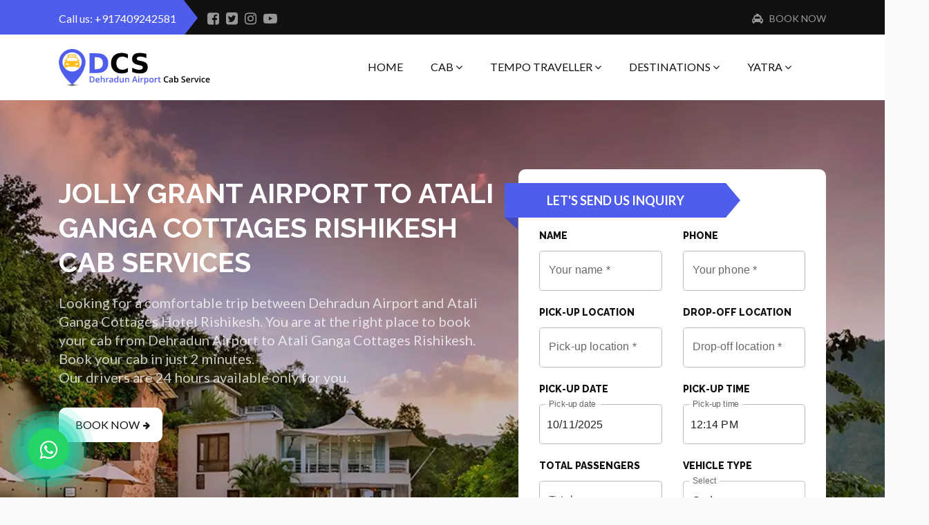

--- FILE ---
content_type: text/html; charset=utf-8
request_url: https://dehradunairportcabservice.com/car-rental/dehradun-airport-to-atali-ganga-cottages-hotel-rishikesh-taxi
body_size: 19783
content:
<!DOCTYPE html><html lang="en"><head><meta charSet="utf-8"/><meta name="viewport" content="width=device-width, initial-scale=1"/><meta name="author" content="Dehradun Airport Cab Service"/><meta name="application-name" content="Dehradun Airport Cab Service"/><meta name="theme-color" content="#FFF"/><meta name="msapplication-navbutton-color" content="#4f5dec"/><meta name="msapplication-starturl" content="/"/><meta name="ROBOTS" content="INDEX, FOLLOW"/><link rel="canonical" href="https://dehradunairportcabservice.com/car-rental/dehradun-airport-to-atali-ganga-cottages-hotel-rishikesh-taxi"/><link rel="alternate" href="https://dehradunairportcabservice.com/car-rental/dehradun-airport-to-atali-ganga-cottages-hotel-rishikesh-taxi" hreflang="en-in"/><meta property="og:title" content="Best cab service in Dehradun Airport - DehradunAirportCabService (DCS)"/><meta property="og:type" content="website"/><meta property="og:url" content="https://dehradunairportcabservice.com/car-rental/dehradun-airport-to-atali-ganga-cottages-hotel-rishikesh-taxi"/><meta name="og:image" property="og:image" content="https://dehradunairportcabservice.com/assets/images/DCS-og-img.jpg"/><meta property="og:image:width" content="1200"/><meta property="og:image:height" content="630"/><meta property="og:site_name" content="Dehradun Airport Cab Service"/><meta property="og:description" content="Best Dehradun airport cab service to Rishikesh, Haridwar, Mussoorie &amp; Dehradun. 24/7 transfers to/from Jolly Grant Airport with high quality. Book now!"/><meta name="twitter:card" content="summary_large_image"/><meta name="twitter:image" content="https://dehradunairportcabservice.com/assets/images/DCS-og-img.jpg"/><meta name="twitter:site" content="@dehradunairportcabservice"/><meta name="twitter:title" content="Best cab service in Dehradun Airport - DehradunAirportCabService (DCS)"/><meta name="twitter:description" content="Best Dehradun airport cab service to Rishikesh, Haridwar, Mussoorie &amp; Dehradun. 24/7 transfers to/from Jolly Grant Airport with high quality. Book now!"/><meta http-equiv="content-language" content="en"/><link rel="icon" href="/favicon.ico"/><script type="application/ld+json">{"@context":"http://schema.org","@type":"Product","name":"Cab from Jolly Grant Airport to Ananda in Himalayas Narendra Nagar","description":"Book reliable Dehradun to Ananda in Himalayas Narendra Nagar cab services for 2025. Enjoy a comfortable and hassle-free journey with us.","brand":{"@type":"Organization","name":"Dehradun Airport Cab Service"},"image":"https://dehradunairportcabservice.com/assets/images/logo.png","url":"https://dehradunairportcabservice.com/car-rental/dehradun-airport-to-atali-ganga-cottages-hotel-rishikesh-taxi","logo":"https://dehradunairportcabservice.com/favicon.ico","aggregateRating":{"@type":"AggregateRating","ratingValue":"4.8","bestRating":"5","worstRating":"1","reviewCount":"8624"},"audience":{"@type":"audience","description":"8024 Reviews","audienceType":"Dehradun Airport Cab Service"}}</script><title>Book Jolly Grant Airport to Atali Ganga Cottages Hotel Rishikesh Taxi 2025</title><meta name="description" content="Book a hassle-free Jolly Grant Airport to Atali Ganga Cottages Hotel taxi for a seamless 2025 journey. Enjoy reliable and comfortable Rishikesh transportation services online."/><link rel="preload" as="image" imageSrcSet="/_next/image?url=%2Fassets%2Fimages%2Frishikesh%2Fatali-ganga-rishikesh.webp&amp;w=640&amp;q=100 640w, /_next/image?url=%2Fassets%2Fimages%2Frishikesh%2Fatali-ganga-rishikesh.webp&amp;w=750&amp;q=100 750w, /_next/image?url=%2Fassets%2Fimages%2Frishikesh%2Fatali-ganga-rishikesh.webp&amp;w=828&amp;q=100 828w, /_next/image?url=%2Fassets%2Fimages%2Frishikesh%2Fatali-ganga-rishikesh.webp&amp;w=1080&amp;q=100 1080w, /_next/image?url=%2Fassets%2Fimages%2Frishikesh%2Fatali-ganga-rishikesh.webp&amp;w=1200&amp;q=100 1200w, /_next/image?url=%2Fassets%2Fimages%2Frishikesh%2Fatali-ganga-rishikesh.webp&amp;w=1920&amp;q=100 1920w, /_next/image?url=%2Fassets%2Fimages%2Frishikesh%2Fatali-ganga-rishikesh.webp&amp;w=2048&amp;q=100 2048w, /_next/image?url=%2Fassets%2Fimages%2Frishikesh%2Fatali-ganga-rishikesh.webp&amp;w=3840&amp;q=100 3840w" imageSizes="100vw" fetchpriority="high"/><meta name="next-head-count" content="29"/><link rel="preconnect" href="https://fonts.googleapis.com"/><link rel="preconnect" href="https://fonts.gstatic.com"/><link rel="preconnect" href="https://fonts.gstatic.com" crossorigin /><link rel="preload" href="/_next/static/css/c1bb4c307389c976.css" as="style"/><link rel="stylesheet" href="/_next/static/css/c1bb4c307389c976.css" data-n-g=""/><link rel="preload" href="/_next/static/css/84b2aeb934d6f2b9.css" as="style"/><link rel="stylesheet" href="/_next/static/css/84b2aeb934d6f2b9.css" data-n-p=""/><noscript data-n-css=""></noscript><script defer="" nomodule="" src="/_next/static/chunks/polyfills-42372ed130431b0a.js"></script><script src="/_next/static/chunks/webpack-d66360a637d86d9c.js" defer=""></script><script src="/_next/static/chunks/framework-945b357d4a851f4b.js" defer=""></script><script src="/_next/static/chunks/main-06371b7de3699fe3.js" defer=""></script><script src="/_next/static/chunks/pages/_app-b155d047508c5006.js" defer=""></script><script src="/_next/static/chunks/3f06fcd6-d1ec65fe8ddcbf86.js" defer=""></script><script src="/_next/static/chunks/b637e9a5-ebfee6b48b492480.js" defer=""></script><script src="/_next/static/chunks/651-2eeec1ddde15ae7c.js" defer=""></script><script src="/_next/static/chunks/1664-097cf1773184f113.js" defer=""></script><script src="/_next/static/chunks/901-fb88c48f88c1359f.js" defer=""></script><script src="/_next/static/chunks/2230-c038f45f352a987a.js" defer=""></script><script src="/_next/static/chunks/5641-776c2604dbc156b6.js" defer=""></script><script src="/_next/static/chunks/8156-7b814ba6bf6dd6f8.js" defer=""></script><script src="/_next/static/chunks/pages/car-rental/dehradun-airport-to-atali-ganga-cottages-hotel-rishikesh-taxi-1d1313c46e6e5a63.js" defer=""></script><script src="/_next/static/J_X2wpAUbFqA7Q7OTkXYY/_buildManifest.js" defer=""></script><script src="/_next/static/J_X2wpAUbFqA7Q7OTkXYY/_ssgManifest.js" defer=""></script><style data-href="https://fonts.googleapis.com/css2?family=Lato:wght@400;700;900&family=Raleway:ital,wght@0,100;0,400;0,500;0,600;0,700;0,800;0,900;1,100;1,400;1,500;1,600;1,700;1,800;1,900&display=swap">@font-face{font-family:'Lato';font-style:normal;font-weight:400;font-display:swap;src:url(https://fonts.gstatic.com/s/lato/v25/S6uyw4BMUTPHvxo.woff) format('woff')}@font-face{font-family:'Lato';font-style:normal;font-weight:700;font-display:swap;src:url(https://fonts.gstatic.com/s/lato/v25/S6u9w4BMUTPHh6UVeww.woff) format('woff')}@font-face{font-family:'Lato';font-style:normal;font-weight:900;font-display:swap;src:url(https://fonts.gstatic.com/s/lato/v25/S6u9w4BMUTPHh50Xeww.woff) format('woff')}@font-face{font-family:'Raleway';font-style:italic;font-weight:100;font-display:swap;src:url(https://fonts.gstatic.com/s/raleway/v37/1Pt_g8zYS_SKggPNyCgSQamb1W0lwk4S4WjNPrc.woff) format('woff')}@font-face{font-family:'Raleway';font-style:italic;font-weight:400;font-display:swap;src:url(https://fonts.gstatic.com/s/raleway/v37/1Pt_g8zYS_SKggPNyCgSQamb1W0lwk4S4WjMPrc.woff) format('woff')}@font-face{font-family:'Raleway';font-style:italic;font-weight:500;font-display:swap;src:url(https://fonts.gstatic.com/s/raleway/v37/1Pt_g8zYS_SKggPNyCgSQamb1W0lwk4S4VrMPrc.woff) format('woff')}@font-face{font-family:'Raleway';font-style:italic;font-weight:600;font-display:swap;src:url(https://fonts.gstatic.com/s/raleway/v37/1Pt_g8zYS_SKggPNyCgSQamb1W0lwk4S4bbLPrc.woff) format('woff')}@font-face{font-family:'Raleway';font-style:italic;font-weight:700;font-display:swap;src:url(https://fonts.gstatic.com/s/raleway/v37/1Pt_g8zYS_SKggPNyCgSQamb1W0lwk4S4Y_LPrc.woff) format('woff')}@font-face{font-family:'Raleway';font-style:italic;font-weight:800;font-display:swap;src:url(https://fonts.gstatic.com/s/raleway/v37/1Pt_g8zYS_SKggPNyCgSQamb1W0lwk4S4ejLPrc.woff) format('woff')}@font-face{font-family:'Raleway';font-style:italic;font-weight:900;font-display:swap;src:url(https://fonts.gstatic.com/s/raleway/v37/1Pt_g8zYS_SKggPNyCgSQamb1W0lwk4S4cHLPrc.woff) format('woff')}@font-face{font-family:'Raleway';font-style:normal;font-weight:100;font-display:swap;src:url(https://fonts.gstatic.com/s/raleway/v37/1Ptxg8zYS_SKggPN4iEgvnHyvveLxVvao4CM.woff) format('woff')}@font-face{font-family:'Raleway';font-style:normal;font-weight:400;font-display:swap;src:url(https://fonts.gstatic.com/s/raleway/v37/1Ptxg8zYS_SKggPN4iEgvnHyvveLxVvaooCM.woff) format('woff')}@font-face{font-family:'Raleway';font-style:normal;font-weight:500;font-display:swap;src:url(https://fonts.gstatic.com/s/raleway/v37/1Ptxg8zYS_SKggPN4iEgvnHyvveLxVvoooCM.woff) format('woff')}@font-face{font-family:'Raleway';font-style:normal;font-weight:600;font-display:swap;src:url(https://fonts.gstatic.com/s/raleway/v37/1Ptxg8zYS_SKggPN4iEgvnHyvveLxVsEpYCM.woff) format('woff')}@font-face{font-family:'Raleway';font-style:normal;font-weight:700;font-display:swap;src:url(https://fonts.gstatic.com/s/raleway/v37/1Ptxg8zYS_SKggPN4iEgvnHyvveLxVs9pYCM.woff) format('woff')}@font-face{font-family:'Raleway';font-style:normal;font-weight:800;font-display:swap;src:url(https://fonts.gstatic.com/s/raleway/v37/1Ptxg8zYS_SKggPN4iEgvnHyvveLxVtapYCM.woff) format('woff')}@font-face{font-family:'Raleway';font-style:normal;font-weight:900;font-display:swap;src:url(https://fonts.gstatic.com/s/raleway/v37/1Ptxg8zYS_SKggPN4iEgvnHyvveLxVtzpYCM.woff) format('woff')}@font-face{font-family:'Lato';font-style:normal;font-weight:400;font-display:swap;src:url(https://fonts.gstatic.com/s/lato/v25/S6uyw4BMUTPHjxAwXiWtFCfQ7A.woff2) format('woff2');unicode-range:U+0100-02BA,U+02BD-02C5,U+02C7-02CC,U+02CE-02D7,U+02DD-02FF,U+0304,U+0308,U+0329,U+1D00-1DBF,U+1E00-1E9F,U+1EF2-1EFF,U+2020,U+20A0-20AB,U+20AD-20C0,U+2113,U+2C60-2C7F,U+A720-A7FF}@font-face{font-family:'Lato';font-style:normal;font-weight:400;font-display:swap;src:url(https://fonts.gstatic.com/s/lato/v25/S6uyw4BMUTPHjx4wXiWtFCc.woff2) format('woff2');unicode-range:U+0000-00FF,U+0131,U+0152-0153,U+02BB-02BC,U+02C6,U+02DA,U+02DC,U+0304,U+0308,U+0329,U+2000-206F,U+20AC,U+2122,U+2191,U+2193,U+2212,U+2215,U+FEFF,U+FFFD}@font-face{font-family:'Lato';font-style:normal;font-weight:700;font-display:swap;src:url(https://fonts.gstatic.com/s/lato/v25/S6u9w4BMUTPHh6UVSwaPGQ3q5d0N7w.woff2) format('woff2');unicode-range:U+0100-02BA,U+02BD-02C5,U+02C7-02CC,U+02CE-02D7,U+02DD-02FF,U+0304,U+0308,U+0329,U+1D00-1DBF,U+1E00-1E9F,U+1EF2-1EFF,U+2020,U+20A0-20AB,U+20AD-20C0,U+2113,U+2C60-2C7F,U+A720-A7FF}@font-face{font-family:'Lato';font-style:normal;font-weight:700;font-display:swap;src:url(https://fonts.gstatic.com/s/lato/v25/S6u9w4BMUTPHh6UVSwiPGQ3q5d0.woff2) format('woff2');unicode-range:U+0000-00FF,U+0131,U+0152-0153,U+02BB-02BC,U+02C6,U+02DA,U+02DC,U+0304,U+0308,U+0329,U+2000-206F,U+20AC,U+2122,U+2191,U+2193,U+2212,U+2215,U+FEFF,U+FFFD}@font-face{font-family:'Lato';font-style:normal;font-weight:900;font-display:swap;src:url(https://fonts.gstatic.com/s/lato/v25/S6u9w4BMUTPHh50XSwaPGQ3q5d0N7w.woff2) format('woff2');unicode-range:U+0100-02BA,U+02BD-02C5,U+02C7-02CC,U+02CE-02D7,U+02DD-02FF,U+0304,U+0308,U+0329,U+1D00-1DBF,U+1E00-1E9F,U+1EF2-1EFF,U+2020,U+20A0-20AB,U+20AD-20C0,U+2113,U+2C60-2C7F,U+A720-A7FF}@font-face{font-family:'Lato';font-style:normal;font-weight:900;font-display:swap;src:url(https://fonts.gstatic.com/s/lato/v25/S6u9w4BMUTPHh50XSwiPGQ3q5d0.woff2) format('woff2');unicode-range:U+0000-00FF,U+0131,U+0152-0153,U+02BB-02BC,U+02C6,U+02DA,U+02DC,U+0304,U+0308,U+0329,U+2000-206F,U+20AC,U+2122,U+2191,U+2193,U+2212,U+2215,U+FEFF,U+FFFD}@font-face{font-family:'Raleway';font-style:italic;font-weight:100;font-display:swap;src:url(https://fonts.gstatic.com/s/raleway/v37/1Ptsg8zYS_SKggPNyCg4QIFqL_KWxWMT.woff2) format('woff2');unicode-range:U+0460-052F,U+1C80-1C8A,U+20B4,U+2DE0-2DFF,U+A640-A69F,U+FE2E-FE2F}@font-face{font-family:'Raleway';font-style:italic;font-weight:100;font-display:swap;src:url(https://fonts.gstatic.com/s/raleway/v37/1Ptsg8zYS_SKggPNyCg4SYFqL_KWxWMT.woff2) format('woff2');unicode-range:U+0301,U+0400-045F,U+0490-0491,U+04B0-04B1,U+2116}@font-face{font-family:'Raleway';font-style:italic;font-weight:100;font-display:swap;src:url(https://fonts.gstatic.com/s/raleway/v37/1Ptsg8zYS_SKggPNyCg4QoFqL_KWxWMT.woff2) format('woff2');unicode-range:U+0102-0103,U+0110-0111,U+0128-0129,U+0168-0169,U+01A0-01A1,U+01AF-01B0,U+0300-0301,U+0303-0304,U+0308-0309,U+0323,U+0329,U+1EA0-1EF9,U+20AB}@font-face{font-family:'Raleway';font-style:italic;font-weight:100;font-display:swap;src:url(https://fonts.gstatic.com/s/raleway/v37/1Ptsg8zYS_SKggPNyCg4Q4FqL_KWxWMT.woff2) format('woff2');unicode-range:U+0100-02BA,U+02BD-02C5,U+02C7-02CC,U+02CE-02D7,U+02DD-02FF,U+0304,U+0308,U+0329,U+1D00-1DBF,U+1E00-1E9F,U+1EF2-1EFF,U+2020,U+20A0-20AB,U+20AD-20C0,U+2113,U+2C60-2C7F,U+A720-A7FF}@font-face{font-family:'Raleway';font-style:italic;font-weight:100;font-display:swap;src:url(https://fonts.gstatic.com/s/raleway/v37/1Ptsg8zYS_SKggPNyCg4TYFqL_KWxQ.woff2) format('woff2');unicode-range:U+0000-00FF,U+0131,U+0152-0153,U+02BB-02BC,U+02C6,U+02DA,U+02DC,U+0304,U+0308,U+0329,U+2000-206F,U+20AC,U+2122,U+2191,U+2193,U+2212,U+2215,U+FEFF,U+FFFD}@font-face{font-family:'Raleway';font-style:italic;font-weight:400;font-display:swap;src:url(https://fonts.gstatic.com/s/raleway/v37/1Ptsg8zYS_SKggPNyCg4QIFqL_KWxWMT.woff2) format('woff2');unicode-range:U+0460-052F,U+1C80-1C8A,U+20B4,U+2DE0-2DFF,U+A640-A69F,U+FE2E-FE2F}@font-face{font-family:'Raleway';font-style:italic;font-weight:400;font-display:swap;src:url(https://fonts.gstatic.com/s/raleway/v37/1Ptsg8zYS_SKggPNyCg4SYFqL_KWxWMT.woff2) format('woff2');unicode-range:U+0301,U+0400-045F,U+0490-0491,U+04B0-04B1,U+2116}@font-face{font-family:'Raleway';font-style:italic;font-weight:400;font-display:swap;src:url(https://fonts.gstatic.com/s/raleway/v37/1Ptsg8zYS_SKggPNyCg4QoFqL_KWxWMT.woff2) format('woff2');unicode-range:U+0102-0103,U+0110-0111,U+0128-0129,U+0168-0169,U+01A0-01A1,U+01AF-01B0,U+0300-0301,U+0303-0304,U+0308-0309,U+0323,U+0329,U+1EA0-1EF9,U+20AB}@font-face{font-family:'Raleway';font-style:italic;font-weight:400;font-display:swap;src:url(https://fonts.gstatic.com/s/raleway/v37/1Ptsg8zYS_SKggPNyCg4Q4FqL_KWxWMT.woff2) format('woff2');unicode-range:U+0100-02BA,U+02BD-02C5,U+02C7-02CC,U+02CE-02D7,U+02DD-02FF,U+0304,U+0308,U+0329,U+1D00-1DBF,U+1E00-1E9F,U+1EF2-1EFF,U+2020,U+20A0-20AB,U+20AD-20C0,U+2113,U+2C60-2C7F,U+A720-A7FF}@font-face{font-family:'Raleway';font-style:italic;font-weight:400;font-display:swap;src:url(https://fonts.gstatic.com/s/raleway/v37/1Ptsg8zYS_SKggPNyCg4TYFqL_KWxQ.woff2) format('woff2');unicode-range:U+0000-00FF,U+0131,U+0152-0153,U+02BB-02BC,U+02C6,U+02DA,U+02DC,U+0304,U+0308,U+0329,U+2000-206F,U+20AC,U+2122,U+2191,U+2193,U+2212,U+2215,U+FEFF,U+FFFD}@font-face{font-family:'Raleway';font-style:italic;font-weight:500;font-display:swap;src:url(https://fonts.gstatic.com/s/raleway/v37/1Ptsg8zYS_SKggPNyCg4QIFqL_KWxWMT.woff2) format('woff2');unicode-range:U+0460-052F,U+1C80-1C8A,U+20B4,U+2DE0-2DFF,U+A640-A69F,U+FE2E-FE2F}@font-face{font-family:'Raleway';font-style:italic;font-weight:500;font-display:swap;src:url(https://fonts.gstatic.com/s/raleway/v37/1Ptsg8zYS_SKggPNyCg4SYFqL_KWxWMT.woff2) format('woff2');unicode-range:U+0301,U+0400-045F,U+0490-0491,U+04B0-04B1,U+2116}@font-face{font-family:'Raleway';font-style:italic;font-weight:500;font-display:swap;src:url(https://fonts.gstatic.com/s/raleway/v37/1Ptsg8zYS_SKggPNyCg4QoFqL_KWxWMT.woff2) format('woff2');unicode-range:U+0102-0103,U+0110-0111,U+0128-0129,U+0168-0169,U+01A0-01A1,U+01AF-01B0,U+0300-0301,U+0303-0304,U+0308-0309,U+0323,U+0329,U+1EA0-1EF9,U+20AB}@font-face{font-family:'Raleway';font-style:italic;font-weight:500;font-display:swap;src:url(https://fonts.gstatic.com/s/raleway/v37/1Ptsg8zYS_SKggPNyCg4Q4FqL_KWxWMT.woff2) format('woff2');unicode-range:U+0100-02BA,U+02BD-02C5,U+02C7-02CC,U+02CE-02D7,U+02DD-02FF,U+0304,U+0308,U+0329,U+1D00-1DBF,U+1E00-1E9F,U+1EF2-1EFF,U+2020,U+20A0-20AB,U+20AD-20C0,U+2113,U+2C60-2C7F,U+A720-A7FF}@font-face{font-family:'Raleway';font-style:italic;font-weight:500;font-display:swap;src:url(https://fonts.gstatic.com/s/raleway/v37/1Ptsg8zYS_SKggPNyCg4TYFqL_KWxQ.woff2) format('woff2');unicode-range:U+0000-00FF,U+0131,U+0152-0153,U+02BB-02BC,U+02C6,U+02DA,U+02DC,U+0304,U+0308,U+0329,U+2000-206F,U+20AC,U+2122,U+2191,U+2193,U+2212,U+2215,U+FEFF,U+FFFD}@font-face{font-family:'Raleway';font-style:italic;font-weight:600;font-display:swap;src:url(https://fonts.gstatic.com/s/raleway/v37/1Ptsg8zYS_SKggPNyCg4QIFqL_KWxWMT.woff2) format('woff2');unicode-range:U+0460-052F,U+1C80-1C8A,U+20B4,U+2DE0-2DFF,U+A640-A69F,U+FE2E-FE2F}@font-face{font-family:'Raleway';font-style:italic;font-weight:600;font-display:swap;src:url(https://fonts.gstatic.com/s/raleway/v37/1Ptsg8zYS_SKggPNyCg4SYFqL_KWxWMT.woff2) format('woff2');unicode-range:U+0301,U+0400-045F,U+0490-0491,U+04B0-04B1,U+2116}@font-face{font-family:'Raleway';font-style:italic;font-weight:600;font-display:swap;src:url(https://fonts.gstatic.com/s/raleway/v37/1Ptsg8zYS_SKggPNyCg4QoFqL_KWxWMT.woff2) format('woff2');unicode-range:U+0102-0103,U+0110-0111,U+0128-0129,U+0168-0169,U+01A0-01A1,U+01AF-01B0,U+0300-0301,U+0303-0304,U+0308-0309,U+0323,U+0329,U+1EA0-1EF9,U+20AB}@font-face{font-family:'Raleway';font-style:italic;font-weight:600;font-display:swap;src:url(https://fonts.gstatic.com/s/raleway/v37/1Ptsg8zYS_SKggPNyCg4Q4FqL_KWxWMT.woff2) format('woff2');unicode-range:U+0100-02BA,U+02BD-02C5,U+02C7-02CC,U+02CE-02D7,U+02DD-02FF,U+0304,U+0308,U+0329,U+1D00-1DBF,U+1E00-1E9F,U+1EF2-1EFF,U+2020,U+20A0-20AB,U+20AD-20C0,U+2113,U+2C60-2C7F,U+A720-A7FF}@font-face{font-family:'Raleway';font-style:italic;font-weight:600;font-display:swap;src:url(https://fonts.gstatic.com/s/raleway/v37/1Ptsg8zYS_SKggPNyCg4TYFqL_KWxQ.woff2) format('woff2');unicode-range:U+0000-00FF,U+0131,U+0152-0153,U+02BB-02BC,U+02C6,U+02DA,U+02DC,U+0304,U+0308,U+0329,U+2000-206F,U+20AC,U+2122,U+2191,U+2193,U+2212,U+2215,U+FEFF,U+FFFD}@font-face{font-family:'Raleway';font-style:italic;font-weight:700;font-display:swap;src:url(https://fonts.gstatic.com/s/raleway/v37/1Ptsg8zYS_SKggPNyCg4QIFqL_KWxWMT.woff2) format('woff2');unicode-range:U+0460-052F,U+1C80-1C8A,U+20B4,U+2DE0-2DFF,U+A640-A69F,U+FE2E-FE2F}@font-face{font-family:'Raleway';font-style:italic;font-weight:700;font-display:swap;src:url(https://fonts.gstatic.com/s/raleway/v37/1Ptsg8zYS_SKggPNyCg4SYFqL_KWxWMT.woff2) format('woff2');unicode-range:U+0301,U+0400-045F,U+0490-0491,U+04B0-04B1,U+2116}@font-face{font-family:'Raleway';font-style:italic;font-weight:700;font-display:swap;src:url(https://fonts.gstatic.com/s/raleway/v37/1Ptsg8zYS_SKggPNyCg4QoFqL_KWxWMT.woff2) format('woff2');unicode-range:U+0102-0103,U+0110-0111,U+0128-0129,U+0168-0169,U+01A0-01A1,U+01AF-01B0,U+0300-0301,U+0303-0304,U+0308-0309,U+0323,U+0329,U+1EA0-1EF9,U+20AB}@font-face{font-family:'Raleway';font-style:italic;font-weight:700;font-display:swap;src:url(https://fonts.gstatic.com/s/raleway/v37/1Ptsg8zYS_SKggPNyCg4Q4FqL_KWxWMT.woff2) format('woff2');unicode-range:U+0100-02BA,U+02BD-02C5,U+02C7-02CC,U+02CE-02D7,U+02DD-02FF,U+0304,U+0308,U+0329,U+1D00-1DBF,U+1E00-1E9F,U+1EF2-1EFF,U+2020,U+20A0-20AB,U+20AD-20C0,U+2113,U+2C60-2C7F,U+A720-A7FF}@font-face{font-family:'Raleway';font-style:italic;font-weight:700;font-display:swap;src:url(https://fonts.gstatic.com/s/raleway/v37/1Ptsg8zYS_SKggPNyCg4TYFqL_KWxQ.woff2) format('woff2');unicode-range:U+0000-00FF,U+0131,U+0152-0153,U+02BB-02BC,U+02C6,U+02DA,U+02DC,U+0304,U+0308,U+0329,U+2000-206F,U+20AC,U+2122,U+2191,U+2193,U+2212,U+2215,U+FEFF,U+FFFD}@font-face{font-family:'Raleway';font-style:italic;font-weight:800;font-display:swap;src:url(https://fonts.gstatic.com/s/raleway/v37/1Ptsg8zYS_SKggPNyCg4QIFqL_KWxWMT.woff2) format('woff2');unicode-range:U+0460-052F,U+1C80-1C8A,U+20B4,U+2DE0-2DFF,U+A640-A69F,U+FE2E-FE2F}@font-face{font-family:'Raleway';font-style:italic;font-weight:800;font-display:swap;src:url(https://fonts.gstatic.com/s/raleway/v37/1Ptsg8zYS_SKggPNyCg4SYFqL_KWxWMT.woff2) format('woff2');unicode-range:U+0301,U+0400-045F,U+0490-0491,U+04B0-04B1,U+2116}@font-face{font-family:'Raleway';font-style:italic;font-weight:800;font-display:swap;src:url(https://fonts.gstatic.com/s/raleway/v37/1Ptsg8zYS_SKggPNyCg4QoFqL_KWxWMT.woff2) format('woff2');unicode-range:U+0102-0103,U+0110-0111,U+0128-0129,U+0168-0169,U+01A0-01A1,U+01AF-01B0,U+0300-0301,U+0303-0304,U+0308-0309,U+0323,U+0329,U+1EA0-1EF9,U+20AB}@font-face{font-family:'Raleway';font-style:italic;font-weight:800;font-display:swap;src:url(https://fonts.gstatic.com/s/raleway/v37/1Ptsg8zYS_SKggPNyCg4Q4FqL_KWxWMT.woff2) format('woff2');unicode-range:U+0100-02BA,U+02BD-02C5,U+02C7-02CC,U+02CE-02D7,U+02DD-02FF,U+0304,U+0308,U+0329,U+1D00-1DBF,U+1E00-1E9F,U+1EF2-1EFF,U+2020,U+20A0-20AB,U+20AD-20C0,U+2113,U+2C60-2C7F,U+A720-A7FF}@font-face{font-family:'Raleway';font-style:italic;font-weight:800;font-display:swap;src:url(https://fonts.gstatic.com/s/raleway/v37/1Ptsg8zYS_SKggPNyCg4TYFqL_KWxQ.woff2) format('woff2');unicode-range:U+0000-00FF,U+0131,U+0152-0153,U+02BB-02BC,U+02C6,U+02DA,U+02DC,U+0304,U+0308,U+0329,U+2000-206F,U+20AC,U+2122,U+2191,U+2193,U+2212,U+2215,U+FEFF,U+FFFD}@font-face{font-family:'Raleway';font-style:italic;font-weight:900;font-display:swap;src:url(https://fonts.gstatic.com/s/raleway/v37/1Ptsg8zYS_SKggPNyCg4QIFqL_KWxWMT.woff2) format('woff2');unicode-range:U+0460-052F,U+1C80-1C8A,U+20B4,U+2DE0-2DFF,U+A640-A69F,U+FE2E-FE2F}@font-face{font-family:'Raleway';font-style:italic;font-weight:900;font-display:swap;src:url(https://fonts.gstatic.com/s/raleway/v37/1Ptsg8zYS_SKggPNyCg4SYFqL_KWxWMT.woff2) format('woff2');unicode-range:U+0301,U+0400-045F,U+0490-0491,U+04B0-04B1,U+2116}@font-face{font-family:'Raleway';font-style:italic;font-weight:900;font-display:swap;src:url(https://fonts.gstatic.com/s/raleway/v37/1Ptsg8zYS_SKggPNyCg4QoFqL_KWxWMT.woff2) format('woff2');unicode-range:U+0102-0103,U+0110-0111,U+0128-0129,U+0168-0169,U+01A0-01A1,U+01AF-01B0,U+0300-0301,U+0303-0304,U+0308-0309,U+0323,U+0329,U+1EA0-1EF9,U+20AB}@font-face{font-family:'Raleway';font-style:italic;font-weight:900;font-display:swap;src:url(https://fonts.gstatic.com/s/raleway/v37/1Ptsg8zYS_SKggPNyCg4Q4FqL_KWxWMT.woff2) format('woff2');unicode-range:U+0100-02BA,U+02BD-02C5,U+02C7-02CC,U+02CE-02D7,U+02DD-02FF,U+0304,U+0308,U+0329,U+1D00-1DBF,U+1E00-1E9F,U+1EF2-1EFF,U+2020,U+20A0-20AB,U+20AD-20C0,U+2113,U+2C60-2C7F,U+A720-A7FF}@font-face{font-family:'Raleway';font-style:italic;font-weight:900;font-display:swap;src:url(https://fonts.gstatic.com/s/raleway/v37/1Ptsg8zYS_SKggPNyCg4TYFqL_KWxQ.woff2) format('woff2');unicode-range:U+0000-00FF,U+0131,U+0152-0153,U+02BB-02BC,U+02C6,U+02DA,U+02DC,U+0304,U+0308,U+0329,U+2000-206F,U+20AC,U+2122,U+2191,U+2193,U+2212,U+2215,U+FEFF,U+FFFD}@font-face{font-family:'Raleway';font-style:normal;font-weight:100;font-display:swap;src:url(https://fonts.gstatic.com/s/raleway/v37/1Ptug8zYS_SKggPNyCAIT4ttDfCmxA.woff2) format('woff2');unicode-range:U+0460-052F,U+1C80-1C8A,U+20B4,U+2DE0-2DFF,U+A640-A69F,U+FE2E-FE2F}@font-face{font-family:'Raleway';font-style:normal;font-weight:100;font-display:swap;src:url(https://fonts.gstatic.com/s/raleway/v37/1Ptug8zYS_SKggPNyCkIT4ttDfCmxA.woff2) format('woff2');unicode-range:U+0301,U+0400-045F,U+0490-0491,U+04B0-04B1,U+2116}@font-face{font-family:'Raleway';font-style:normal;font-weight:100;font-display:swap;src:url(https://fonts.gstatic.com/s/raleway/v37/1Ptug8zYS_SKggPNyCIIT4ttDfCmxA.woff2) format('woff2');unicode-range:U+0102-0103,U+0110-0111,U+0128-0129,U+0168-0169,U+01A0-01A1,U+01AF-01B0,U+0300-0301,U+0303-0304,U+0308-0309,U+0323,U+0329,U+1EA0-1EF9,U+20AB}@font-face{font-family:'Raleway';font-style:normal;font-weight:100;font-display:swap;src:url(https://fonts.gstatic.com/s/raleway/v37/1Ptug8zYS_SKggPNyCMIT4ttDfCmxA.woff2) format('woff2');unicode-range:U+0100-02BA,U+02BD-02C5,U+02C7-02CC,U+02CE-02D7,U+02DD-02FF,U+0304,U+0308,U+0329,U+1D00-1DBF,U+1E00-1E9F,U+1EF2-1EFF,U+2020,U+20A0-20AB,U+20AD-20C0,U+2113,U+2C60-2C7F,U+A720-A7FF}@font-face{font-family:'Raleway';font-style:normal;font-weight:100;font-display:swap;src:url(https://fonts.gstatic.com/s/raleway/v37/1Ptug8zYS_SKggPNyC0IT4ttDfA.woff2) format('woff2');unicode-range:U+0000-00FF,U+0131,U+0152-0153,U+02BB-02BC,U+02C6,U+02DA,U+02DC,U+0304,U+0308,U+0329,U+2000-206F,U+20AC,U+2122,U+2191,U+2193,U+2212,U+2215,U+FEFF,U+FFFD}@font-face{font-family:'Raleway';font-style:normal;font-weight:400;font-display:swap;src:url(https://fonts.gstatic.com/s/raleway/v37/1Ptug8zYS_SKggPNyCAIT4ttDfCmxA.woff2) format('woff2');unicode-range:U+0460-052F,U+1C80-1C8A,U+20B4,U+2DE0-2DFF,U+A640-A69F,U+FE2E-FE2F}@font-face{font-family:'Raleway';font-style:normal;font-weight:400;font-display:swap;src:url(https://fonts.gstatic.com/s/raleway/v37/1Ptug8zYS_SKggPNyCkIT4ttDfCmxA.woff2) format('woff2');unicode-range:U+0301,U+0400-045F,U+0490-0491,U+04B0-04B1,U+2116}@font-face{font-family:'Raleway';font-style:normal;font-weight:400;font-display:swap;src:url(https://fonts.gstatic.com/s/raleway/v37/1Ptug8zYS_SKggPNyCIIT4ttDfCmxA.woff2) format('woff2');unicode-range:U+0102-0103,U+0110-0111,U+0128-0129,U+0168-0169,U+01A0-01A1,U+01AF-01B0,U+0300-0301,U+0303-0304,U+0308-0309,U+0323,U+0329,U+1EA0-1EF9,U+20AB}@font-face{font-family:'Raleway';font-style:normal;font-weight:400;font-display:swap;src:url(https://fonts.gstatic.com/s/raleway/v37/1Ptug8zYS_SKggPNyCMIT4ttDfCmxA.woff2) format('woff2');unicode-range:U+0100-02BA,U+02BD-02C5,U+02C7-02CC,U+02CE-02D7,U+02DD-02FF,U+0304,U+0308,U+0329,U+1D00-1DBF,U+1E00-1E9F,U+1EF2-1EFF,U+2020,U+20A0-20AB,U+20AD-20C0,U+2113,U+2C60-2C7F,U+A720-A7FF}@font-face{font-family:'Raleway';font-style:normal;font-weight:400;font-display:swap;src:url(https://fonts.gstatic.com/s/raleway/v37/1Ptug8zYS_SKggPNyC0IT4ttDfA.woff2) format('woff2');unicode-range:U+0000-00FF,U+0131,U+0152-0153,U+02BB-02BC,U+02C6,U+02DA,U+02DC,U+0304,U+0308,U+0329,U+2000-206F,U+20AC,U+2122,U+2191,U+2193,U+2212,U+2215,U+FEFF,U+FFFD}@font-face{font-family:'Raleway';font-style:normal;font-weight:500;font-display:swap;src:url(https://fonts.gstatic.com/s/raleway/v37/1Ptug8zYS_SKggPNyCAIT4ttDfCmxA.woff2) format('woff2');unicode-range:U+0460-052F,U+1C80-1C8A,U+20B4,U+2DE0-2DFF,U+A640-A69F,U+FE2E-FE2F}@font-face{font-family:'Raleway';font-style:normal;font-weight:500;font-display:swap;src:url(https://fonts.gstatic.com/s/raleway/v37/1Ptug8zYS_SKggPNyCkIT4ttDfCmxA.woff2) format('woff2');unicode-range:U+0301,U+0400-045F,U+0490-0491,U+04B0-04B1,U+2116}@font-face{font-family:'Raleway';font-style:normal;font-weight:500;font-display:swap;src:url(https://fonts.gstatic.com/s/raleway/v37/1Ptug8zYS_SKggPNyCIIT4ttDfCmxA.woff2) format('woff2');unicode-range:U+0102-0103,U+0110-0111,U+0128-0129,U+0168-0169,U+01A0-01A1,U+01AF-01B0,U+0300-0301,U+0303-0304,U+0308-0309,U+0323,U+0329,U+1EA0-1EF9,U+20AB}@font-face{font-family:'Raleway';font-style:normal;font-weight:500;font-display:swap;src:url(https://fonts.gstatic.com/s/raleway/v37/1Ptug8zYS_SKggPNyCMIT4ttDfCmxA.woff2) format('woff2');unicode-range:U+0100-02BA,U+02BD-02C5,U+02C7-02CC,U+02CE-02D7,U+02DD-02FF,U+0304,U+0308,U+0329,U+1D00-1DBF,U+1E00-1E9F,U+1EF2-1EFF,U+2020,U+20A0-20AB,U+20AD-20C0,U+2113,U+2C60-2C7F,U+A720-A7FF}@font-face{font-family:'Raleway';font-style:normal;font-weight:500;font-display:swap;src:url(https://fonts.gstatic.com/s/raleway/v37/1Ptug8zYS_SKggPNyC0IT4ttDfA.woff2) format('woff2');unicode-range:U+0000-00FF,U+0131,U+0152-0153,U+02BB-02BC,U+02C6,U+02DA,U+02DC,U+0304,U+0308,U+0329,U+2000-206F,U+20AC,U+2122,U+2191,U+2193,U+2212,U+2215,U+FEFF,U+FFFD}@font-face{font-family:'Raleway';font-style:normal;font-weight:600;font-display:swap;src:url(https://fonts.gstatic.com/s/raleway/v37/1Ptug8zYS_SKggPNyCAIT4ttDfCmxA.woff2) format('woff2');unicode-range:U+0460-052F,U+1C80-1C8A,U+20B4,U+2DE0-2DFF,U+A640-A69F,U+FE2E-FE2F}@font-face{font-family:'Raleway';font-style:normal;font-weight:600;font-display:swap;src:url(https://fonts.gstatic.com/s/raleway/v37/1Ptug8zYS_SKggPNyCkIT4ttDfCmxA.woff2) format('woff2');unicode-range:U+0301,U+0400-045F,U+0490-0491,U+04B0-04B1,U+2116}@font-face{font-family:'Raleway';font-style:normal;font-weight:600;font-display:swap;src:url(https://fonts.gstatic.com/s/raleway/v37/1Ptug8zYS_SKggPNyCIIT4ttDfCmxA.woff2) format('woff2');unicode-range:U+0102-0103,U+0110-0111,U+0128-0129,U+0168-0169,U+01A0-01A1,U+01AF-01B0,U+0300-0301,U+0303-0304,U+0308-0309,U+0323,U+0329,U+1EA0-1EF9,U+20AB}@font-face{font-family:'Raleway';font-style:normal;font-weight:600;font-display:swap;src:url(https://fonts.gstatic.com/s/raleway/v37/1Ptug8zYS_SKggPNyCMIT4ttDfCmxA.woff2) format('woff2');unicode-range:U+0100-02BA,U+02BD-02C5,U+02C7-02CC,U+02CE-02D7,U+02DD-02FF,U+0304,U+0308,U+0329,U+1D00-1DBF,U+1E00-1E9F,U+1EF2-1EFF,U+2020,U+20A0-20AB,U+20AD-20C0,U+2113,U+2C60-2C7F,U+A720-A7FF}@font-face{font-family:'Raleway';font-style:normal;font-weight:600;font-display:swap;src:url(https://fonts.gstatic.com/s/raleway/v37/1Ptug8zYS_SKggPNyC0IT4ttDfA.woff2) format('woff2');unicode-range:U+0000-00FF,U+0131,U+0152-0153,U+02BB-02BC,U+02C6,U+02DA,U+02DC,U+0304,U+0308,U+0329,U+2000-206F,U+20AC,U+2122,U+2191,U+2193,U+2212,U+2215,U+FEFF,U+FFFD}@font-face{font-family:'Raleway';font-style:normal;font-weight:700;font-display:swap;src:url(https://fonts.gstatic.com/s/raleway/v37/1Ptug8zYS_SKggPNyCAIT4ttDfCmxA.woff2) format('woff2');unicode-range:U+0460-052F,U+1C80-1C8A,U+20B4,U+2DE0-2DFF,U+A640-A69F,U+FE2E-FE2F}@font-face{font-family:'Raleway';font-style:normal;font-weight:700;font-display:swap;src:url(https://fonts.gstatic.com/s/raleway/v37/1Ptug8zYS_SKggPNyCkIT4ttDfCmxA.woff2) format('woff2');unicode-range:U+0301,U+0400-045F,U+0490-0491,U+04B0-04B1,U+2116}@font-face{font-family:'Raleway';font-style:normal;font-weight:700;font-display:swap;src:url(https://fonts.gstatic.com/s/raleway/v37/1Ptug8zYS_SKggPNyCIIT4ttDfCmxA.woff2) format('woff2');unicode-range:U+0102-0103,U+0110-0111,U+0128-0129,U+0168-0169,U+01A0-01A1,U+01AF-01B0,U+0300-0301,U+0303-0304,U+0308-0309,U+0323,U+0329,U+1EA0-1EF9,U+20AB}@font-face{font-family:'Raleway';font-style:normal;font-weight:700;font-display:swap;src:url(https://fonts.gstatic.com/s/raleway/v37/1Ptug8zYS_SKggPNyCMIT4ttDfCmxA.woff2) format('woff2');unicode-range:U+0100-02BA,U+02BD-02C5,U+02C7-02CC,U+02CE-02D7,U+02DD-02FF,U+0304,U+0308,U+0329,U+1D00-1DBF,U+1E00-1E9F,U+1EF2-1EFF,U+2020,U+20A0-20AB,U+20AD-20C0,U+2113,U+2C60-2C7F,U+A720-A7FF}@font-face{font-family:'Raleway';font-style:normal;font-weight:700;font-display:swap;src:url(https://fonts.gstatic.com/s/raleway/v37/1Ptug8zYS_SKggPNyC0IT4ttDfA.woff2) format('woff2');unicode-range:U+0000-00FF,U+0131,U+0152-0153,U+02BB-02BC,U+02C6,U+02DA,U+02DC,U+0304,U+0308,U+0329,U+2000-206F,U+20AC,U+2122,U+2191,U+2193,U+2212,U+2215,U+FEFF,U+FFFD}@font-face{font-family:'Raleway';font-style:normal;font-weight:800;font-display:swap;src:url(https://fonts.gstatic.com/s/raleway/v37/1Ptug8zYS_SKggPNyCAIT4ttDfCmxA.woff2) format('woff2');unicode-range:U+0460-052F,U+1C80-1C8A,U+20B4,U+2DE0-2DFF,U+A640-A69F,U+FE2E-FE2F}@font-face{font-family:'Raleway';font-style:normal;font-weight:800;font-display:swap;src:url(https://fonts.gstatic.com/s/raleway/v37/1Ptug8zYS_SKggPNyCkIT4ttDfCmxA.woff2) format('woff2');unicode-range:U+0301,U+0400-045F,U+0490-0491,U+04B0-04B1,U+2116}@font-face{font-family:'Raleway';font-style:normal;font-weight:800;font-display:swap;src:url(https://fonts.gstatic.com/s/raleway/v37/1Ptug8zYS_SKggPNyCIIT4ttDfCmxA.woff2) format('woff2');unicode-range:U+0102-0103,U+0110-0111,U+0128-0129,U+0168-0169,U+01A0-01A1,U+01AF-01B0,U+0300-0301,U+0303-0304,U+0308-0309,U+0323,U+0329,U+1EA0-1EF9,U+20AB}@font-face{font-family:'Raleway';font-style:normal;font-weight:800;font-display:swap;src:url(https://fonts.gstatic.com/s/raleway/v37/1Ptug8zYS_SKggPNyCMIT4ttDfCmxA.woff2) format('woff2');unicode-range:U+0100-02BA,U+02BD-02C5,U+02C7-02CC,U+02CE-02D7,U+02DD-02FF,U+0304,U+0308,U+0329,U+1D00-1DBF,U+1E00-1E9F,U+1EF2-1EFF,U+2020,U+20A0-20AB,U+20AD-20C0,U+2113,U+2C60-2C7F,U+A720-A7FF}@font-face{font-family:'Raleway';font-style:normal;font-weight:800;font-display:swap;src:url(https://fonts.gstatic.com/s/raleway/v37/1Ptug8zYS_SKggPNyC0IT4ttDfA.woff2) format('woff2');unicode-range:U+0000-00FF,U+0131,U+0152-0153,U+02BB-02BC,U+02C6,U+02DA,U+02DC,U+0304,U+0308,U+0329,U+2000-206F,U+20AC,U+2122,U+2191,U+2193,U+2212,U+2215,U+FEFF,U+FFFD}@font-face{font-family:'Raleway';font-style:normal;font-weight:900;font-display:swap;src:url(https://fonts.gstatic.com/s/raleway/v37/1Ptug8zYS_SKggPNyCAIT4ttDfCmxA.woff2) format('woff2');unicode-range:U+0460-052F,U+1C80-1C8A,U+20B4,U+2DE0-2DFF,U+A640-A69F,U+FE2E-FE2F}@font-face{font-family:'Raleway';font-style:normal;font-weight:900;font-display:swap;src:url(https://fonts.gstatic.com/s/raleway/v37/1Ptug8zYS_SKggPNyCkIT4ttDfCmxA.woff2) format('woff2');unicode-range:U+0301,U+0400-045F,U+0490-0491,U+04B0-04B1,U+2116}@font-face{font-family:'Raleway';font-style:normal;font-weight:900;font-display:swap;src:url(https://fonts.gstatic.com/s/raleway/v37/1Ptug8zYS_SKggPNyCIIT4ttDfCmxA.woff2) format('woff2');unicode-range:U+0102-0103,U+0110-0111,U+0128-0129,U+0168-0169,U+01A0-01A1,U+01AF-01B0,U+0300-0301,U+0303-0304,U+0308-0309,U+0323,U+0329,U+1EA0-1EF9,U+20AB}@font-face{font-family:'Raleway';font-style:normal;font-weight:900;font-display:swap;src:url(https://fonts.gstatic.com/s/raleway/v37/1Ptug8zYS_SKggPNyCMIT4ttDfCmxA.woff2) format('woff2');unicode-range:U+0100-02BA,U+02BD-02C5,U+02C7-02CC,U+02CE-02D7,U+02DD-02FF,U+0304,U+0308,U+0329,U+1D00-1DBF,U+1E00-1E9F,U+1EF2-1EFF,U+2020,U+20A0-20AB,U+20AD-20C0,U+2113,U+2C60-2C7F,U+A720-A7FF}@font-face{font-family:'Raleway';font-style:normal;font-weight:900;font-display:swap;src:url(https://fonts.gstatic.com/s/raleway/v37/1Ptug8zYS_SKggPNyC0IT4ttDfA.woff2) format('woff2');unicode-range:U+0000-00FF,U+0131,U+0152-0153,U+02BB-02BC,U+02C6,U+02DA,U+02DC,U+0304,U+0308,U+0329,U+2000-206F,U+20AC,U+2122,U+2191,U+2193,U+2212,U+2215,U+FEFF,U+FFFD}</style></head><body><div id="__next"><div class="serach-header"><div class="searchbox"><button class="close">×</button><form><input type="search" placeholder="Search …"/><button type="submit"><i class="fa fa-search"></i></button></form></div></div><div class="x_top_header_wrapper float_left"><div class="container"><div class="x_top_header_left_side_wrapper float_left"><a href="tel:"><p>Call us: </p></a></div><div class="x_top_header_right_side_wrapper float_left"><div class="x_top_header_social_icon_wrapper"><ul><li><a target="_blank" href="https://www.facebook.com/Dehradun-Airport-Cab-Service-1928400987422179/"><i class="fa fa-facebook-square"></i></a></li><li><a target="_blank" href="https://twitter.com/dehradunairpor2"><i class="fa fa-twitter-square"></i></a></li><li><a target="_blank" href="https://www.instagram.com/dehradunairportcabservice/"><i class="fa fa-instagram"></i></a></li><li><a target="_blank" href="https://www.youtube.com/@dehradunairportcabservic-iz3wx"><i class="fa fa-youtube-play"></i></a></li></ul></div><div class="x_top_header_all_select_box_wrapper"><ul><li class="login"> <a href="/book-now"><i class="fa fa-cab"></i>   Book Now</a></li></ul></div></div></div></div><div id="hs_navigation_header_wrapper" class="hs_navigation_header_wrapper "><div class="container"><div class="row"><div class=" col-xl-3 col-lg-3 col-md-3 col-sm-12 col-12"><div class="hs_logo_wrapper d-none d-sm-none d-xs-none d-md-block"><a href="/"><img class="img-responsive" alt="Dehradun Airport Cab Service (DCS)" title="Dehradun Airport Cab Service (DCS)" loading="lazy" width="219" height="54" decoding="async" data-nimg="1" style="color:transparent" src="/assets/images/logo.svg"/></a></div></div><div class="col-xl-9 col-lg-9 col-md-9 col-sm-12 col-12"><div class="hs_navi_cart_wrapper  d-none d-sm-none d-xs-none d-md-block d-lg-block d-xl-block"><div class="dropdown-wrapper menu-button menu_button_end"><a href="/" class="menu-button call-us"> </a></div></div><nav class="hs_main_menu d-none d-sm-none d-xs-none d-md-block"><ul><li><a class="menu-button single_menu " href="/">Home</a></li><li><div class="dropdown-wrapper menu-button"> <a class="menu-button" href="#">Cab <i class="fa fa-angle-down"></i></a><div class="drop-menu"><a class="menu-button" href="/car-rental/dehradun-airport-to-mussoorie-taxi">Mussoorie</a><a class="menu-button" href="/car-rental/dehradun-airport-to-haridwar-taxi">Haridwar</a><a class="menu-button" href="/car-rental/dehradun-airport-to-rishikesh-taxi">Rishikesh</a><a class="menu-button" href="/car-rental/jolly-grant-airport-to-dehradun-taxi">Dehradun</a><a class="menu-button" href="/airport">Jolly Grant Airport</a><a class="menu-button" href="/services">All cities</a></div></div></li><li><div class="dropdown-wrapper menu-button"> <a class="menu-button" href="#">Tempo Traveller <i class="fa fa-angle-down"></i></a><div class="drop-menu"><a class="menu-button" href="/tempo-traveller/tempo-traveller-in-haridwar">Haridwar</a><a class="menu-button" href="/tempo-traveller/tempo-traveller-in-rishikesh">Rishikesh</a><a class="menu-button" href="/tempo-traveller/tempo-traveller-in-dehradun">Dehradun</a><a class="menu-button" href="/tempo-traveller/tempo-traveller-in-mussoorie">Mussoorie</a></div></div></li><li><div class="dropdown-wrapper menu-button"> <a class="menu-button" href="#">Destinations <i class="fa fa-angle-down"></i></a><div class="drop-menu"><a class="menu-button" href="/destination/haridwar">Haridwar</a><a class="menu-button" href="/destination/mussoorie">Mussoorie</a><a class="menu-button" href="/destination/rishikesh">Rishikesh</a><a class="menu-button" href="/destination/jim-corbett">Jim Corbett National Park</a></div></div></li><li><div class="dropdown-wrapper menu-button"> <a class="menu-button" href="#">Yatra <i class="fa fa-angle-down"></i></a><div class="drop-menu"><a class="menu-button" href="/char-dham-yatra">Char Dham Yatra</a><a class="menu-button" href="/char-dham-yatra/opening-dates">Char Dham Opening Dates</a><a class="menu-button" href="/do-dham/do-dham-yatra-uttarakhand">Do Dham Yatra</a><a class="menu-button" href="/car-rental/panch-kedar-yatra">Panch Kedar Yatra</a><a class="menu-button" href="/kedarnath/kedarnath-dham-yatra-uttarakhand">Kedarnath</a><a class="menu-button" href="/badrinath/badrinath-dham-yatra-uttarakhand">Badrinath</a><a class="menu-button" href="/gangotri/gangotri-dham-yatra-uttarakhand">Gangotri</a><a class="menu-button" href="/yamunotri/yamunotri-dham-yatra-uttarakhand">Yamunotri</a></div></div></li></ul></nav><header class="mobail_menu d-none d-block d-xs-block d-sm-block d-md-none d-lg-none d-xl-none"><div class="container-fluid"><div class="row"><div class="col-xs-6 col-sm-6 col-6"><div class="hs_logo"><a href="/"><img class="img-responsive" alt="Dehradun Airport Cab Service (DCS)" title="Dehradun Airport Cab Service (DCS)" loading="lazy" width="219" height="54" decoding="async" data-nimg="1" style="color:transparent" src="/assets/images/logo.svg"/></a></div></div><div class="col-xs-6 col-sm-6 col-6"><div class="cd-dropdown-wrapper"><a href="#" class="house_toggle + "><img class="svg" alt="" src="/assets/images/mobile-header.svg"/></a></div><nav id="mobileNav" class="cd-dropdown + "><div class="logo-wrapper"><a href="/"><img class="img-responsive" alt="Dehradun Airport Cab Service (DCS)" title="Dehradun Airport Cab Service (DCS)" loading="lazy" width="146" height="36" decoding="async" data-nimg="1" style="color:transparent" src="/assets/images/white_logo.svg"/></a></div><a href="#" class="cd-close">Close</a><ul id="main-ul" class="cd-dropdown-content"><li><a href="/" class="">Home</a></li><li><a href="/book-now" class="">Book Now</a></li><li id="our-services-main-list" class="has-children"><a href="#">Cab Services</a><ul id="our-services-ul" class="cd-secondary-dropdown is-hidden"><li class="go-back"><a href="#">Our Services</a></li><li> <a href="/car-rental/dehradun-airport-to-mussoorie-taxi">Mussoorie</a></li><li> <a href="/car-rental/dehradun-airport-to-rishikesh-taxi">Rishikesh</a></li><li> <a href="/car-rental/dehradun-airport-to-haridwar-taxi">Haridwar</a></li><li> <a href="/car-rental/jolly-grant-airport-to-dehradun-taxi">Dehradun</a></li><li> <a href="/airport">Jolly Grant Airport</a></li><li> <a href="/services">All Cities</a></li></ul></li><li id="tempo-traveller-main-list" class="has-children"><a href="#">Tempo Traveller</a><ul id="tempo-traveller-ul" class="cd-secondary-dropdown is-hidden"><li class="go-back"><a href="#">Tempo Traveller</a></li><li> <a href="/tempo-traveller/tempo-traveller-in-haridwar">Haridwar</a></li><li> <a href="/tempo-traveller/tempo-traveller-in-rishikesh">Rishikesh</a></li><li> <a href="/tempo-traveller/tempo-traveller-in-dehradun">Dehradun</a></li><li> <a href="/tempo-traveller/tempo-traveller-in-mussoorie">Mussoorie</a></li></ul></li><li id="destinations-main-list" class="has-children"><a href="#">Destinations</a><ul id="destinations-ul" class="cd-secondary-dropdown is-hidden"><li class="go-back"><a href="#">Destinations</a></li><li> <a href="/destination/haridwar">Haridwar</a></li><li> <a href="/destination/mussoorie">Mussoorie</a></li><li> <a href="/destination/rishikesh">Rishikesh</a></li><li> <a href="/destination/jim-corbett">Jim Corbett National Park</a></li></ul></li><li id="yatra-main-list" class="has-children"><a href="#">Yatra</a><ul id="yatra-ul" class="cd-secondary-dropdown is-hidden"><li class="go-back"><a href="#">Yatra</a></li><li> <a href="/char-dham-yatra">Char Dham Yatra</a></li><li> <a href="/char-dham-yatra/opening-dates">Char Dham Opening Dates</a></li><li> <a href="/do-dham/do-dham-yatra-uttarakhand">Do Dham Yatra</a></li><li> <a href="/car-rental/panch-kedar-yatra">Panch Kedar Yatra</a></li><li> <a href="/kedarnath/kedarnath-dham-yatra-uttarakhand">Kedarnath</a></li><li> <a href="/badrinath/badrinath-dham-yatra-uttarakhand">Badrinath</a></li><li> <a href="/gangotri/gangotri-dham-yatra-uttarakhand">Gangotri</a></li><li> <a href="/yamunotri/yamunotri-dham-yatra-uttarakhand">Yamunotri</a></li></ul></li><li><a href="/blog" class="">Blogs</a></li><li><a href="/about" class="">About</a></li><li><a href="/contact-us" class="">Contact us</a></li></ul></nav></div></div></div></header></div></div></div></div><main><div class="slider-area float_left"><div id="carousel-example-generic" class="carousel slide" data-interval="false" data-ride="carousel"><div class="carousel-inner"><div class="carousel-item active"><div class="carousel-captions hero-container"><img alt="Mussoorie" fetchpriority="high" decoding="async" data-nimg="fill" class="main" style="position:absolute;height:100%;width:100%;left:0;top:0;right:0;bottom:0;color:transparent" sizes="100vw" srcSet="/_next/image?url=%2Fassets%2Fimages%2Frishikesh%2Fatali-ganga-rishikesh.webp&amp;w=640&amp;q=100 640w, /_next/image?url=%2Fassets%2Fimages%2Frishikesh%2Fatali-ganga-rishikesh.webp&amp;w=750&amp;q=100 750w, /_next/image?url=%2Fassets%2Fimages%2Frishikesh%2Fatali-ganga-rishikesh.webp&amp;w=828&amp;q=100 828w, /_next/image?url=%2Fassets%2Fimages%2Frishikesh%2Fatali-ganga-rishikesh.webp&amp;w=1080&amp;q=100 1080w, /_next/image?url=%2Fassets%2Fimages%2Frishikesh%2Fatali-ganga-rishikesh.webp&amp;w=1200&amp;q=100 1200w, /_next/image?url=%2Fassets%2Fimages%2Frishikesh%2Fatali-ganga-rishikesh.webp&amp;w=1920&amp;q=100 1920w, /_next/image?url=%2Fassets%2Fimages%2Frishikesh%2Fatali-ganga-rishikesh.webp&amp;w=2048&amp;q=100 2048w, /_next/image?url=%2Fassets%2Fimages%2Frishikesh%2Fatali-ganga-rishikesh.webp&amp;w=3840&amp;q=100 3840w" src="/_next/image?url=%2Fassets%2Fimages%2Frishikesh%2Fatali-ganga-rishikesh.webp&amp;w=3840&amp;q=100"/><div class="container"><div class="row"><div class="col-xl-7 col-lg-6 col-md-12 col-sm-12 col-12"><div class="content"><h1>Jolly Grant Airport to Atali Ganga Cottages Rishikesh Cab Services</h1><p>Looking for a comfortable trip between Dehradun Airport and Atali Ganga Cottages Hotel Rishikesh. You are at the right place to book your cab from Dehradun Airport to Atali Ganga Cottages Rishikesh.<br/>Book your cab in just 2 minutes.<br/>Our drivers are 24 hours available only for you.</p><div class="hs_effect_btn"><ul><li><a href="/book-now">book now<i class="fa fa-arrow-right"></i></a></li></ul></div><div class="clear"></div></div></div><div class="col-xl-5 col-lg-6 col-md-12 col-sm-12 col-12 d-none d-sm-none d-md-none  d-lg-block d-xl-block"><div class="content_tabs"><div class="row"><div class="col-xl-12 col-lg-12 col-md-12 col-sm-12 col-12"><div class="x_slider_form_main_wrapper float_left"><div><div class="x_slider_form_heading_wrapper float_left"><span class="title">Let&#x27;s send us Inquiry</span></div><form><div class="row"><div class="col-md-6"><div class="form-sec-header"><label class="main">Name</label><style data-emotion="css feqhe6">.css-feqhe6{display:-webkit-inline-box;display:-webkit-inline-flex;display:-ms-inline-flexbox;display:inline-flex;-webkit-flex-direction:column;-ms-flex-direction:column;flex-direction:column;position:relative;min-width:0;padding:0;margin:0;border:0;vertical-align:top;width:100%;}</style><div class="MuiFormControl-root MuiFormControl-fullWidth MuiTextField-root css-feqhe6"><style data-emotion="css nd1nwr">.css-nd1nwr{display:block;transform-origin:top left;white-space:nowrap;overflow:hidden;text-overflow:ellipsis;max-width:calc(100% - 24px);position:absolute;left:0;top:0;-webkit-transform:translate(14px, 16px) scale(1);-moz-transform:translate(14px, 16px) scale(1);-ms-transform:translate(14px, 16px) scale(1);transform:translate(14px, 16px) scale(1);-webkit-transition:color 200ms cubic-bezier(0.0, 0, 0.2, 1) 0ms,-webkit-transform 200ms cubic-bezier(0.0, 0, 0.2, 1) 0ms,max-width 200ms cubic-bezier(0.0, 0, 0.2, 1) 0ms;transition:color 200ms cubic-bezier(0.0, 0, 0.2, 1) 0ms,transform 200ms cubic-bezier(0.0, 0, 0.2, 1) 0ms,max-width 200ms cubic-bezier(0.0, 0, 0.2, 1) 0ms;z-index:1;pointer-events:none;}</style><style data-emotion="css p0rm37">.css-p0rm37{color:rgba(0, 0, 0, 0.6);font-family:"Roboto","Helvetica","Arial",sans-serif;font-weight:400;font-size:1rem;line-height:1.4375em;letter-spacing:0.00938em;padding:0;position:relative;display:block;transform-origin:top left;white-space:nowrap;overflow:hidden;text-overflow:ellipsis;max-width:calc(100% - 24px);position:absolute;left:0;top:0;-webkit-transform:translate(14px, 16px) scale(1);-moz-transform:translate(14px, 16px) scale(1);-ms-transform:translate(14px, 16px) scale(1);transform:translate(14px, 16px) scale(1);-webkit-transition:color 200ms cubic-bezier(0.0, 0, 0.2, 1) 0ms,-webkit-transform 200ms cubic-bezier(0.0, 0, 0.2, 1) 0ms,max-width 200ms cubic-bezier(0.0, 0, 0.2, 1) 0ms;transition:color 200ms cubic-bezier(0.0, 0, 0.2, 1) 0ms,transform 200ms cubic-bezier(0.0, 0, 0.2, 1) 0ms,max-width 200ms cubic-bezier(0.0, 0, 0.2, 1) 0ms;z-index:1;pointer-events:none;}.css-p0rm37.Mui-focused{color:#1976d2;}.css-p0rm37.Mui-disabled{color:rgba(0, 0, 0, 0.38);}.css-p0rm37.Mui-error{color:#d32f2f;}</style><label class="MuiFormLabel-root MuiInputLabel-root MuiInputLabel-formControl MuiInputLabel-animated MuiInputLabel-sizeMedium MuiInputLabel-outlined MuiFormLabel-colorPrimary MuiInputLabel-root MuiInputLabel-formControl MuiInputLabel-animated MuiInputLabel-sizeMedium MuiInputLabel-outlined css-p0rm37" data-shrink="false" for=":R11l296:" id=":R11l296:-label">Your name *</label><style data-emotion="css-global 1prfaxn">@-webkit-keyframes mui-auto-fill{from{display:block;}}@keyframes mui-auto-fill{from{display:block;}}@-webkit-keyframes mui-auto-fill-cancel{from{display:block;}}@keyframes mui-auto-fill-cancel{from{display:block;}}</style><style data-emotion="css 1bp1ao6">.css-1bp1ao6{font-family:"Roboto","Helvetica","Arial",sans-serif;font-weight:400;font-size:1rem;line-height:1.4375em;letter-spacing:0.00938em;color:rgba(0, 0, 0, 0.87);box-sizing:border-box;position:relative;cursor:text;display:-webkit-inline-box;display:-webkit-inline-flex;display:-ms-inline-flexbox;display:inline-flex;-webkit-align-items:center;-webkit-box-align:center;-ms-flex-align:center;align-items:center;width:100%;position:relative;border-radius:4px;}.css-1bp1ao6.Mui-disabled{color:rgba(0, 0, 0, 0.38);cursor:default;}.css-1bp1ao6:hover .MuiOutlinedInput-notchedOutline{border-color:rgba(0, 0, 0, 0.87);}@media (hover: none){.css-1bp1ao6:hover .MuiOutlinedInput-notchedOutline{border-color:rgba(0, 0, 0, 0.23);}}.css-1bp1ao6.Mui-focused .MuiOutlinedInput-notchedOutline{border-color:#1976d2;border-width:2px;}.css-1bp1ao6.Mui-error .MuiOutlinedInput-notchedOutline{border-color:#d32f2f;}.css-1bp1ao6.Mui-disabled .MuiOutlinedInput-notchedOutline{border-color:rgba(0, 0, 0, 0.26);}</style><div class="MuiInputBase-root MuiOutlinedInput-root MuiInputBase-colorPrimary MuiInputBase-fullWidth MuiInputBase-formControl css-1bp1ao6"><style data-emotion="css 1x5jdmq">.css-1x5jdmq{font:inherit;letter-spacing:inherit;color:currentColor;padding:4px 0 5px;border:0;box-sizing:content-box;background:none;height:1.4375em;margin:0;-webkit-tap-highlight-color:transparent;display:block;min-width:0;width:100%;-webkit-animation-name:mui-auto-fill-cancel;animation-name:mui-auto-fill-cancel;-webkit-animation-duration:10ms;animation-duration:10ms;padding:16.5px 14px;}.css-1x5jdmq::-webkit-input-placeholder{color:currentColor;opacity:0.42;-webkit-transition:opacity 200ms cubic-bezier(0.4, 0, 0.2, 1) 0ms;transition:opacity 200ms cubic-bezier(0.4, 0, 0.2, 1) 0ms;}.css-1x5jdmq::-moz-placeholder{color:currentColor;opacity:0.42;-webkit-transition:opacity 200ms cubic-bezier(0.4, 0, 0.2, 1) 0ms;transition:opacity 200ms cubic-bezier(0.4, 0, 0.2, 1) 0ms;}.css-1x5jdmq:-ms-input-placeholder{color:currentColor;opacity:0.42;-webkit-transition:opacity 200ms cubic-bezier(0.4, 0, 0.2, 1) 0ms;transition:opacity 200ms cubic-bezier(0.4, 0, 0.2, 1) 0ms;}.css-1x5jdmq::-ms-input-placeholder{color:currentColor;opacity:0.42;-webkit-transition:opacity 200ms cubic-bezier(0.4, 0, 0.2, 1) 0ms;transition:opacity 200ms cubic-bezier(0.4, 0, 0.2, 1) 0ms;}.css-1x5jdmq:focus{outline:0;}.css-1x5jdmq:invalid{box-shadow:none;}.css-1x5jdmq::-webkit-search-decoration{-webkit-appearance:none;}label[data-shrink=false]+.MuiInputBase-formControl .css-1x5jdmq::-webkit-input-placeholder{opacity:0!important;}label[data-shrink=false]+.MuiInputBase-formControl .css-1x5jdmq::-moz-placeholder{opacity:0!important;}label[data-shrink=false]+.MuiInputBase-formControl .css-1x5jdmq:-ms-input-placeholder{opacity:0!important;}label[data-shrink=false]+.MuiInputBase-formControl .css-1x5jdmq::-ms-input-placeholder{opacity:0!important;}label[data-shrink=false]+.MuiInputBase-formControl .css-1x5jdmq:focus::-webkit-input-placeholder{opacity:0.42;}label[data-shrink=false]+.MuiInputBase-formControl .css-1x5jdmq:focus::-moz-placeholder{opacity:0.42;}label[data-shrink=false]+.MuiInputBase-formControl .css-1x5jdmq:focus:-ms-input-placeholder{opacity:0.42;}label[data-shrink=false]+.MuiInputBase-formControl .css-1x5jdmq:focus::-ms-input-placeholder{opacity:0.42;}.css-1x5jdmq.Mui-disabled{opacity:1;-webkit-text-fill-color:rgba(0, 0, 0, 0.38);}.css-1x5jdmq:-webkit-autofill{-webkit-animation-duration:5000s;animation-duration:5000s;-webkit-animation-name:mui-auto-fill;animation-name:mui-auto-fill;}.css-1x5jdmq:-webkit-autofill{border-radius:inherit;}</style><input aria-invalid="false" id=":R11l296:" name="name" placeholder="Your name" type="text" class="MuiInputBase-input MuiOutlinedInput-input css-1x5jdmq"/><style data-emotion="css 19w1uun">.css-19w1uun{border-color:rgba(0, 0, 0, 0.23);}</style><style data-emotion="css igs3ac">.css-igs3ac{text-align:left;position:absolute;bottom:0;right:0;top:-5px;left:0;margin:0;padding:0 8px;pointer-events:none;border-radius:inherit;border-style:solid;border-width:1px;overflow:hidden;min-width:0%;border-color:rgba(0, 0, 0, 0.23);}</style><fieldset aria-hidden="true" class="MuiOutlinedInput-notchedOutline css-igs3ac"><style data-emotion="css yjsfm1">.css-yjsfm1{float:unset;width:auto;overflow:hidden;display:block;padding:0;height:11px;font-size:0.75em;visibility:hidden;max-width:0.01px;-webkit-transition:max-width 50ms cubic-bezier(0.0, 0, 0.2, 1) 0ms;transition:max-width 50ms cubic-bezier(0.0, 0, 0.2, 1) 0ms;white-space:nowrap;}.css-yjsfm1>span{padding-left:5px;padding-right:5px;display:inline-block;opacity:0;visibility:visible;}</style><legend class="css-yjsfm1"><span>Your name *</span></legend></fieldset></div></div></div></div><div class="col-md-6"><div class="form-sec-header"><label class="main">Phone</label><style data-emotion="css feqhe6">.css-feqhe6{display:-webkit-inline-box;display:-webkit-inline-flex;display:-ms-inline-flexbox;display:inline-flex;-webkit-flex-direction:column;-ms-flex-direction:column;flex-direction:column;position:relative;min-width:0;padding:0;margin:0;border:0;vertical-align:top;width:100%;}</style><div class="MuiFormControl-root MuiFormControl-fullWidth MuiTextField-root css-feqhe6"><style data-emotion="css nd1nwr">.css-nd1nwr{display:block;transform-origin:top left;white-space:nowrap;overflow:hidden;text-overflow:ellipsis;max-width:calc(100% - 24px);position:absolute;left:0;top:0;-webkit-transform:translate(14px, 16px) scale(1);-moz-transform:translate(14px, 16px) scale(1);-ms-transform:translate(14px, 16px) scale(1);transform:translate(14px, 16px) scale(1);-webkit-transition:color 200ms cubic-bezier(0.0, 0, 0.2, 1) 0ms,-webkit-transform 200ms cubic-bezier(0.0, 0, 0.2, 1) 0ms,max-width 200ms cubic-bezier(0.0, 0, 0.2, 1) 0ms;transition:color 200ms cubic-bezier(0.0, 0, 0.2, 1) 0ms,transform 200ms cubic-bezier(0.0, 0, 0.2, 1) 0ms,max-width 200ms cubic-bezier(0.0, 0, 0.2, 1) 0ms;z-index:1;pointer-events:none;}</style><style data-emotion="css p0rm37">.css-p0rm37{color:rgba(0, 0, 0, 0.6);font-family:"Roboto","Helvetica","Arial",sans-serif;font-weight:400;font-size:1rem;line-height:1.4375em;letter-spacing:0.00938em;padding:0;position:relative;display:block;transform-origin:top left;white-space:nowrap;overflow:hidden;text-overflow:ellipsis;max-width:calc(100% - 24px);position:absolute;left:0;top:0;-webkit-transform:translate(14px, 16px) scale(1);-moz-transform:translate(14px, 16px) scale(1);-ms-transform:translate(14px, 16px) scale(1);transform:translate(14px, 16px) scale(1);-webkit-transition:color 200ms cubic-bezier(0.0, 0, 0.2, 1) 0ms,-webkit-transform 200ms cubic-bezier(0.0, 0, 0.2, 1) 0ms,max-width 200ms cubic-bezier(0.0, 0, 0.2, 1) 0ms;transition:color 200ms cubic-bezier(0.0, 0, 0.2, 1) 0ms,transform 200ms cubic-bezier(0.0, 0, 0.2, 1) 0ms,max-width 200ms cubic-bezier(0.0, 0, 0.2, 1) 0ms;z-index:1;pointer-events:none;}.css-p0rm37.Mui-focused{color:#1976d2;}.css-p0rm37.Mui-disabled{color:rgba(0, 0, 0, 0.38);}.css-p0rm37.Mui-error{color:#d32f2f;}</style><label class="MuiFormLabel-root MuiInputLabel-root MuiInputLabel-formControl MuiInputLabel-animated MuiInputLabel-sizeMedium MuiInputLabel-outlined MuiFormLabel-colorPrimary MuiInputLabel-root MuiInputLabel-formControl MuiInputLabel-animated MuiInputLabel-sizeMedium MuiInputLabel-outlined css-p0rm37" data-shrink="false" for=":R12l296:" id=":R12l296:-label">Your phone *</label><style data-emotion="css-global 1prfaxn">@-webkit-keyframes mui-auto-fill{from{display:block;}}@keyframes mui-auto-fill{from{display:block;}}@-webkit-keyframes mui-auto-fill-cancel{from{display:block;}}@keyframes mui-auto-fill-cancel{from{display:block;}}</style><style data-emotion="css 1bp1ao6">.css-1bp1ao6{font-family:"Roboto","Helvetica","Arial",sans-serif;font-weight:400;font-size:1rem;line-height:1.4375em;letter-spacing:0.00938em;color:rgba(0, 0, 0, 0.87);box-sizing:border-box;position:relative;cursor:text;display:-webkit-inline-box;display:-webkit-inline-flex;display:-ms-inline-flexbox;display:inline-flex;-webkit-align-items:center;-webkit-box-align:center;-ms-flex-align:center;align-items:center;width:100%;position:relative;border-radius:4px;}.css-1bp1ao6.Mui-disabled{color:rgba(0, 0, 0, 0.38);cursor:default;}.css-1bp1ao6:hover .MuiOutlinedInput-notchedOutline{border-color:rgba(0, 0, 0, 0.87);}@media (hover: none){.css-1bp1ao6:hover .MuiOutlinedInput-notchedOutline{border-color:rgba(0, 0, 0, 0.23);}}.css-1bp1ao6.Mui-focused .MuiOutlinedInput-notchedOutline{border-color:#1976d2;border-width:2px;}.css-1bp1ao6.Mui-error .MuiOutlinedInput-notchedOutline{border-color:#d32f2f;}.css-1bp1ao6.Mui-disabled .MuiOutlinedInput-notchedOutline{border-color:rgba(0, 0, 0, 0.26);}</style><div class="MuiInputBase-root MuiOutlinedInput-root MuiInputBase-colorPrimary MuiInputBase-fullWidth MuiInputBase-formControl css-1bp1ao6"><style data-emotion="css 1x5jdmq">.css-1x5jdmq{font:inherit;letter-spacing:inherit;color:currentColor;padding:4px 0 5px;border:0;box-sizing:content-box;background:none;height:1.4375em;margin:0;-webkit-tap-highlight-color:transparent;display:block;min-width:0;width:100%;-webkit-animation-name:mui-auto-fill-cancel;animation-name:mui-auto-fill-cancel;-webkit-animation-duration:10ms;animation-duration:10ms;padding:16.5px 14px;}.css-1x5jdmq::-webkit-input-placeholder{color:currentColor;opacity:0.42;-webkit-transition:opacity 200ms cubic-bezier(0.4, 0, 0.2, 1) 0ms;transition:opacity 200ms cubic-bezier(0.4, 0, 0.2, 1) 0ms;}.css-1x5jdmq::-moz-placeholder{color:currentColor;opacity:0.42;-webkit-transition:opacity 200ms cubic-bezier(0.4, 0, 0.2, 1) 0ms;transition:opacity 200ms cubic-bezier(0.4, 0, 0.2, 1) 0ms;}.css-1x5jdmq:-ms-input-placeholder{color:currentColor;opacity:0.42;-webkit-transition:opacity 200ms cubic-bezier(0.4, 0, 0.2, 1) 0ms;transition:opacity 200ms cubic-bezier(0.4, 0, 0.2, 1) 0ms;}.css-1x5jdmq::-ms-input-placeholder{color:currentColor;opacity:0.42;-webkit-transition:opacity 200ms cubic-bezier(0.4, 0, 0.2, 1) 0ms;transition:opacity 200ms cubic-bezier(0.4, 0, 0.2, 1) 0ms;}.css-1x5jdmq:focus{outline:0;}.css-1x5jdmq:invalid{box-shadow:none;}.css-1x5jdmq::-webkit-search-decoration{-webkit-appearance:none;}label[data-shrink=false]+.MuiInputBase-formControl .css-1x5jdmq::-webkit-input-placeholder{opacity:0!important;}label[data-shrink=false]+.MuiInputBase-formControl .css-1x5jdmq::-moz-placeholder{opacity:0!important;}label[data-shrink=false]+.MuiInputBase-formControl .css-1x5jdmq:-ms-input-placeholder{opacity:0!important;}label[data-shrink=false]+.MuiInputBase-formControl .css-1x5jdmq::-ms-input-placeholder{opacity:0!important;}label[data-shrink=false]+.MuiInputBase-formControl .css-1x5jdmq:focus::-webkit-input-placeholder{opacity:0.42;}label[data-shrink=false]+.MuiInputBase-formControl .css-1x5jdmq:focus::-moz-placeholder{opacity:0.42;}label[data-shrink=false]+.MuiInputBase-formControl .css-1x5jdmq:focus:-ms-input-placeholder{opacity:0.42;}label[data-shrink=false]+.MuiInputBase-formControl .css-1x5jdmq:focus::-ms-input-placeholder{opacity:0.42;}.css-1x5jdmq.Mui-disabled{opacity:1;-webkit-text-fill-color:rgba(0, 0, 0, 0.38);}.css-1x5jdmq:-webkit-autofill{-webkit-animation-duration:5000s;animation-duration:5000s;-webkit-animation-name:mui-auto-fill;animation-name:mui-auto-fill;}.css-1x5jdmq:-webkit-autofill{border-radius:inherit;}</style><input aria-invalid="false" id=":R12l296:" name="phone" placeholder="+919898989898" type="text" class="MuiInputBase-input MuiOutlinedInput-input css-1x5jdmq"/><style data-emotion="css 19w1uun">.css-19w1uun{border-color:rgba(0, 0, 0, 0.23);}</style><style data-emotion="css igs3ac">.css-igs3ac{text-align:left;position:absolute;bottom:0;right:0;top:-5px;left:0;margin:0;padding:0 8px;pointer-events:none;border-radius:inherit;border-style:solid;border-width:1px;overflow:hidden;min-width:0%;border-color:rgba(0, 0, 0, 0.23);}</style><fieldset aria-hidden="true" class="MuiOutlinedInput-notchedOutline css-igs3ac"><style data-emotion="css yjsfm1">.css-yjsfm1{float:unset;width:auto;overflow:hidden;display:block;padding:0;height:11px;font-size:0.75em;visibility:hidden;max-width:0.01px;-webkit-transition:max-width 50ms cubic-bezier(0.0, 0, 0.2, 1) 0ms;transition:max-width 50ms cubic-bezier(0.0, 0, 0.2, 1) 0ms;white-space:nowrap;}.css-yjsfm1>span{padding-left:5px;padding-right:5px;display:inline-block;opacity:0;visibility:visible;}</style><legend class="css-yjsfm1"><span>Your phone *</span></legend></fieldset></div></div></div></div><div class="col-md-6"><div class="form-sec-header"><label class="main">Pick-up Location</label><style data-emotion="css feqhe6">.css-feqhe6{display:-webkit-inline-box;display:-webkit-inline-flex;display:-ms-inline-flexbox;display:inline-flex;-webkit-flex-direction:column;-ms-flex-direction:column;flex-direction:column;position:relative;min-width:0;padding:0;margin:0;border:0;vertical-align:top;width:100%;}</style><div class="MuiFormControl-root MuiFormControl-fullWidth MuiTextField-root css-feqhe6"><style data-emotion="css nd1nwr">.css-nd1nwr{display:block;transform-origin:top left;white-space:nowrap;overflow:hidden;text-overflow:ellipsis;max-width:calc(100% - 24px);position:absolute;left:0;top:0;-webkit-transform:translate(14px, 16px) scale(1);-moz-transform:translate(14px, 16px) scale(1);-ms-transform:translate(14px, 16px) scale(1);transform:translate(14px, 16px) scale(1);-webkit-transition:color 200ms cubic-bezier(0.0, 0, 0.2, 1) 0ms,-webkit-transform 200ms cubic-bezier(0.0, 0, 0.2, 1) 0ms,max-width 200ms cubic-bezier(0.0, 0, 0.2, 1) 0ms;transition:color 200ms cubic-bezier(0.0, 0, 0.2, 1) 0ms,transform 200ms cubic-bezier(0.0, 0, 0.2, 1) 0ms,max-width 200ms cubic-bezier(0.0, 0, 0.2, 1) 0ms;z-index:1;pointer-events:none;}</style><style data-emotion="css p0rm37">.css-p0rm37{color:rgba(0, 0, 0, 0.6);font-family:"Roboto","Helvetica","Arial",sans-serif;font-weight:400;font-size:1rem;line-height:1.4375em;letter-spacing:0.00938em;padding:0;position:relative;display:block;transform-origin:top left;white-space:nowrap;overflow:hidden;text-overflow:ellipsis;max-width:calc(100% - 24px);position:absolute;left:0;top:0;-webkit-transform:translate(14px, 16px) scale(1);-moz-transform:translate(14px, 16px) scale(1);-ms-transform:translate(14px, 16px) scale(1);transform:translate(14px, 16px) scale(1);-webkit-transition:color 200ms cubic-bezier(0.0, 0, 0.2, 1) 0ms,-webkit-transform 200ms cubic-bezier(0.0, 0, 0.2, 1) 0ms,max-width 200ms cubic-bezier(0.0, 0, 0.2, 1) 0ms;transition:color 200ms cubic-bezier(0.0, 0, 0.2, 1) 0ms,transform 200ms cubic-bezier(0.0, 0, 0.2, 1) 0ms,max-width 200ms cubic-bezier(0.0, 0, 0.2, 1) 0ms;z-index:1;pointer-events:none;}.css-p0rm37.Mui-focused{color:#1976d2;}.css-p0rm37.Mui-disabled{color:rgba(0, 0, 0, 0.38);}.css-p0rm37.Mui-error{color:#d32f2f;}</style><label class="MuiFormLabel-root MuiInputLabel-root MuiInputLabel-formControl MuiInputLabel-animated MuiInputLabel-sizeMedium MuiInputLabel-outlined MuiFormLabel-colorPrimary MuiInputLabel-root MuiInputLabel-formControl MuiInputLabel-animated MuiInputLabel-sizeMedium MuiInputLabel-outlined css-p0rm37" data-shrink="false" for=":R13l296:" id=":R13l296:-label">Pick-up location *</label><style data-emotion="css-global 1prfaxn">@-webkit-keyframes mui-auto-fill{from{display:block;}}@keyframes mui-auto-fill{from{display:block;}}@-webkit-keyframes mui-auto-fill-cancel{from{display:block;}}@keyframes mui-auto-fill-cancel{from{display:block;}}</style><style data-emotion="css 1bp1ao6">.css-1bp1ao6{font-family:"Roboto","Helvetica","Arial",sans-serif;font-weight:400;font-size:1rem;line-height:1.4375em;letter-spacing:0.00938em;color:rgba(0, 0, 0, 0.87);box-sizing:border-box;position:relative;cursor:text;display:-webkit-inline-box;display:-webkit-inline-flex;display:-ms-inline-flexbox;display:inline-flex;-webkit-align-items:center;-webkit-box-align:center;-ms-flex-align:center;align-items:center;width:100%;position:relative;border-radius:4px;}.css-1bp1ao6.Mui-disabled{color:rgba(0, 0, 0, 0.38);cursor:default;}.css-1bp1ao6:hover .MuiOutlinedInput-notchedOutline{border-color:rgba(0, 0, 0, 0.87);}@media (hover: none){.css-1bp1ao6:hover .MuiOutlinedInput-notchedOutline{border-color:rgba(0, 0, 0, 0.23);}}.css-1bp1ao6.Mui-focused .MuiOutlinedInput-notchedOutline{border-color:#1976d2;border-width:2px;}.css-1bp1ao6.Mui-error .MuiOutlinedInput-notchedOutline{border-color:#d32f2f;}.css-1bp1ao6.Mui-disabled .MuiOutlinedInput-notchedOutline{border-color:rgba(0, 0, 0, 0.26);}</style><div class="MuiInputBase-root MuiOutlinedInput-root MuiInputBase-colorPrimary MuiInputBase-fullWidth MuiInputBase-formControl css-1bp1ao6"><style data-emotion="css 1x5jdmq">.css-1x5jdmq{font:inherit;letter-spacing:inherit;color:currentColor;padding:4px 0 5px;border:0;box-sizing:content-box;background:none;height:1.4375em;margin:0;-webkit-tap-highlight-color:transparent;display:block;min-width:0;width:100%;-webkit-animation-name:mui-auto-fill-cancel;animation-name:mui-auto-fill-cancel;-webkit-animation-duration:10ms;animation-duration:10ms;padding:16.5px 14px;}.css-1x5jdmq::-webkit-input-placeholder{color:currentColor;opacity:0.42;-webkit-transition:opacity 200ms cubic-bezier(0.4, 0, 0.2, 1) 0ms;transition:opacity 200ms cubic-bezier(0.4, 0, 0.2, 1) 0ms;}.css-1x5jdmq::-moz-placeholder{color:currentColor;opacity:0.42;-webkit-transition:opacity 200ms cubic-bezier(0.4, 0, 0.2, 1) 0ms;transition:opacity 200ms cubic-bezier(0.4, 0, 0.2, 1) 0ms;}.css-1x5jdmq:-ms-input-placeholder{color:currentColor;opacity:0.42;-webkit-transition:opacity 200ms cubic-bezier(0.4, 0, 0.2, 1) 0ms;transition:opacity 200ms cubic-bezier(0.4, 0, 0.2, 1) 0ms;}.css-1x5jdmq::-ms-input-placeholder{color:currentColor;opacity:0.42;-webkit-transition:opacity 200ms cubic-bezier(0.4, 0, 0.2, 1) 0ms;transition:opacity 200ms cubic-bezier(0.4, 0, 0.2, 1) 0ms;}.css-1x5jdmq:focus{outline:0;}.css-1x5jdmq:invalid{box-shadow:none;}.css-1x5jdmq::-webkit-search-decoration{-webkit-appearance:none;}label[data-shrink=false]+.MuiInputBase-formControl .css-1x5jdmq::-webkit-input-placeholder{opacity:0!important;}label[data-shrink=false]+.MuiInputBase-formControl .css-1x5jdmq::-moz-placeholder{opacity:0!important;}label[data-shrink=false]+.MuiInputBase-formControl .css-1x5jdmq:-ms-input-placeholder{opacity:0!important;}label[data-shrink=false]+.MuiInputBase-formControl .css-1x5jdmq::-ms-input-placeholder{opacity:0!important;}label[data-shrink=false]+.MuiInputBase-formControl .css-1x5jdmq:focus::-webkit-input-placeholder{opacity:0.42;}label[data-shrink=false]+.MuiInputBase-formControl .css-1x5jdmq:focus::-moz-placeholder{opacity:0.42;}label[data-shrink=false]+.MuiInputBase-formControl .css-1x5jdmq:focus:-ms-input-placeholder{opacity:0.42;}label[data-shrink=false]+.MuiInputBase-formControl .css-1x5jdmq:focus::-ms-input-placeholder{opacity:0.42;}.css-1x5jdmq.Mui-disabled{opacity:1;-webkit-text-fill-color:rgba(0, 0, 0, 0.38);}.css-1x5jdmq:-webkit-autofill{-webkit-animation-duration:5000s;animation-duration:5000s;-webkit-animation-name:mui-auto-fill;animation-name:mui-auto-fill;}.css-1x5jdmq:-webkit-autofill{border-radius:inherit;}</style><input aria-invalid="false" id=":R13l296:" name="pickup" placeholder="Dehradun Airport" type="text" class="MuiInputBase-input MuiOutlinedInput-input css-1x5jdmq"/><style data-emotion="css 19w1uun">.css-19w1uun{border-color:rgba(0, 0, 0, 0.23);}</style><style data-emotion="css igs3ac">.css-igs3ac{text-align:left;position:absolute;bottom:0;right:0;top:-5px;left:0;margin:0;padding:0 8px;pointer-events:none;border-radius:inherit;border-style:solid;border-width:1px;overflow:hidden;min-width:0%;border-color:rgba(0, 0, 0, 0.23);}</style><fieldset aria-hidden="true" class="MuiOutlinedInput-notchedOutline css-igs3ac"><style data-emotion="css yjsfm1">.css-yjsfm1{float:unset;width:auto;overflow:hidden;display:block;padding:0;height:11px;font-size:0.75em;visibility:hidden;max-width:0.01px;-webkit-transition:max-width 50ms cubic-bezier(0.0, 0, 0.2, 1) 0ms;transition:max-width 50ms cubic-bezier(0.0, 0, 0.2, 1) 0ms;white-space:nowrap;}.css-yjsfm1>span{padding-left:5px;padding-right:5px;display:inline-block;opacity:0;visibility:visible;}</style><legend class="css-yjsfm1"><span>Pick-up location *</span></legend></fieldset></div></div></div></div><div class="col-md-6"><div class="form-sec-header"><label class="main">Drop-off Location</label><style data-emotion="css feqhe6">.css-feqhe6{display:-webkit-inline-box;display:-webkit-inline-flex;display:-ms-inline-flexbox;display:inline-flex;-webkit-flex-direction:column;-ms-flex-direction:column;flex-direction:column;position:relative;min-width:0;padding:0;margin:0;border:0;vertical-align:top;width:100%;}</style><div class="MuiFormControl-root MuiFormControl-fullWidth MuiTextField-root css-feqhe6"><style data-emotion="css nd1nwr">.css-nd1nwr{display:block;transform-origin:top left;white-space:nowrap;overflow:hidden;text-overflow:ellipsis;max-width:calc(100% - 24px);position:absolute;left:0;top:0;-webkit-transform:translate(14px, 16px) scale(1);-moz-transform:translate(14px, 16px) scale(1);-ms-transform:translate(14px, 16px) scale(1);transform:translate(14px, 16px) scale(1);-webkit-transition:color 200ms cubic-bezier(0.0, 0, 0.2, 1) 0ms,-webkit-transform 200ms cubic-bezier(0.0, 0, 0.2, 1) 0ms,max-width 200ms cubic-bezier(0.0, 0, 0.2, 1) 0ms;transition:color 200ms cubic-bezier(0.0, 0, 0.2, 1) 0ms,transform 200ms cubic-bezier(0.0, 0, 0.2, 1) 0ms,max-width 200ms cubic-bezier(0.0, 0, 0.2, 1) 0ms;z-index:1;pointer-events:none;}</style><style data-emotion="css p0rm37">.css-p0rm37{color:rgba(0, 0, 0, 0.6);font-family:"Roboto","Helvetica","Arial",sans-serif;font-weight:400;font-size:1rem;line-height:1.4375em;letter-spacing:0.00938em;padding:0;position:relative;display:block;transform-origin:top left;white-space:nowrap;overflow:hidden;text-overflow:ellipsis;max-width:calc(100% - 24px);position:absolute;left:0;top:0;-webkit-transform:translate(14px, 16px) scale(1);-moz-transform:translate(14px, 16px) scale(1);-ms-transform:translate(14px, 16px) scale(1);transform:translate(14px, 16px) scale(1);-webkit-transition:color 200ms cubic-bezier(0.0, 0, 0.2, 1) 0ms,-webkit-transform 200ms cubic-bezier(0.0, 0, 0.2, 1) 0ms,max-width 200ms cubic-bezier(0.0, 0, 0.2, 1) 0ms;transition:color 200ms cubic-bezier(0.0, 0, 0.2, 1) 0ms,transform 200ms cubic-bezier(0.0, 0, 0.2, 1) 0ms,max-width 200ms cubic-bezier(0.0, 0, 0.2, 1) 0ms;z-index:1;pointer-events:none;}.css-p0rm37.Mui-focused{color:#1976d2;}.css-p0rm37.Mui-disabled{color:rgba(0, 0, 0, 0.38);}.css-p0rm37.Mui-error{color:#d32f2f;}</style><label class="MuiFormLabel-root MuiInputLabel-root MuiInputLabel-formControl MuiInputLabel-animated MuiInputLabel-sizeMedium MuiInputLabel-outlined MuiFormLabel-colorPrimary MuiInputLabel-root MuiInputLabel-formControl MuiInputLabel-animated MuiInputLabel-sizeMedium MuiInputLabel-outlined css-p0rm37" data-shrink="false" for=":R14l296:" id=":R14l296:-label">Drop-off location *</label><style data-emotion="css-global 1prfaxn">@-webkit-keyframes mui-auto-fill{from{display:block;}}@keyframes mui-auto-fill{from{display:block;}}@-webkit-keyframes mui-auto-fill-cancel{from{display:block;}}@keyframes mui-auto-fill-cancel{from{display:block;}}</style><style data-emotion="css 1bp1ao6">.css-1bp1ao6{font-family:"Roboto","Helvetica","Arial",sans-serif;font-weight:400;font-size:1rem;line-height:1.4375em;letter-spacing:0.00938em;color:rgba(0, 0, 0, 0.87);box-sizing:border-box;position:relative;cursor:text;display:-webkit-inline-box;display:-webkit-inline-flex;display:-ms-inline-flexbox;display:inline-flex;-webkit-align-items:center;-webkit-box-align:center;-ms-flex-align:center;align-items:center;width:100%;position:relative;border-radius:4px;}.css-1bp1ao6.Mui-disabled{color:rgba(0, 0, 0, 0.38);cursor:default;}.css-1bp1ao6:hover .MuiOutlinedInput-notchedOutline{border-color:rgba(0, 0, 0, 0.87);}@media (hover: none){.css-1bp1ao6:hover .MuiOutlinedInput-notchedOutline{border-color:rgba(0, 0, 0, 0.23);}}.css-1bp1ao6.Mui-focused .MuiOutlinedInput-notchedOutline{border-color:#1976d2;border-width:2px;}.css-1bp1ao6.Mui-error .MuiOutlinedInput-notchedOutline{border-color:#d32f2f;}.css-1bp1ao6.Mui-disabled .MuiOutlinedInput-notchedOutline{border-color:rgba(0, 0, 0, 0.26);}</style><div class="MuiInputBase-root MuiOutlinedInput-root MuiInputBase-colorPrimary MuiInputBase-fullWidth MuiInputBase-formControl css-1bp1ao6"><style data-emotion="css 1x5jdmq">.css-1x5jdmq{font:inherit;letter-spacing:inherit;color:currentColor;padding:4px 0 5px;border:0;box-sizing:content-box;background:none;height:1.4375em;margin:0;-webkit-tap-highlight-color:transparent;display:block;min-width:0;width:100%;-webkit-animation-name:mui-auto-fill-cancel;animation-name:mui-auto-fill-cancel;-webkit-animation-duration:10ms;animation-duration:10ms;padding:16.5px 14px;}.css-1x5jdmq::-webkit-input-placeholder{color:currentColor;opacity:0.42;-webkit-transition:opacity 200ms cubic-bezier(0.4, 0, 0.2, 1) 0ms;transition:opacity 200ms cubic-bezier(0.4, 0, 0.2, 1) 0ms;}.css-1x5jdmq::-moz-placeholder{color:currentColor;opacity:0.42;-webkit-transition:opacity 200ms cubic-bezier(0.4, 0, 0.2, 1) 0ms;transition:opacity 200ms cubic-bezier(0.4, 0, 0.2, 1) 0ms;}.css-1x5jdmq:-ms-input-placeholder{color:currentColor;opacity:0.42;-webkit-transition:opacity 200ms cubic-bezier(0.4, 0, 0.2, 1) 0ms;transition:opacity 200ms cubic-bezier(0.4, 0, 0.2, 1) 0ms;}.css-1x5jdmq::-ms-input-placeholder{color:currentColor;opacity:0.42;-webkit-transition:opacity 200ms cubic-bezier(0.4, 0, 0.2, 1) 0ms;transition:opacity 200ms cubic-bezier(0.4, 0, 0.2, 1) 0ms;}.css-1x5jdmq:focus{outline:0;}.css-1x5jdmq:invalid{box-shadow:none;}.css-1x5jdmq::-webkit-search-decoration{-webkit-appearance:none;}label[data-shrink=false]+.MuiInputBase-formControl .css-1x5jdmq::-webkit-input-placeholder{opacity:0!important;}label[data-shrink=false]+.MuiInputBase-formControl .css-1x5jdmq::-moz-placeholder{opacity:0!important;}label[data-shrink=false]+.MuiInputBase-formControl .css-1x5jdmq:-ms-input-placeholder{opacity:0!important;}label[data-shrink=false]+.MuiInputBase-formControl .css-1x5jdmq::-ms-input-placeholder{opacity:0!important;}label[data-shrink=false]+.MuiInputBase-formControl .css-1x5jdmq:focus::-webkit-input-placeholder{opacity:0.42;}label[data-shrink=false]+.MuiInputBase-formControl .css-1x5jdmq:focus::-moz-placeholder{opacity:0.42;}label[data-shrink=false]+.MuiInputBase-formControl .css-1x5jdmq:focus:-ms-input-placeholder{opacity:0.42;}label[data-shrink=false]+.MuiInputBase-formControl .css-1x5jdmq:focus::-ms-input-placeholder{opacity:0.42;}.css-1x5jdmq.Mui-disabled{opacity:1;-webkit-text-fill-color:rgba(0, 0, 0, 0.38);}.css-1x5jdmq:-webkit-autofill{-webkit-animation-duration:5000s;animation-duration:5000s;-webkit-animation-name:mui-auto-fill;animation-name:mui-auto-fill;}.css-1x5jdmq:-webkit-autofill{border-radius:inherit;}</style><input aria-invalid="false" id=":R14l296:" name="dropoff" placeholder="Mussoorie" type="text" class="MuiInputBase-input MuiOutlinedInput-input css-1x5jdmq"/><style data-emotion="css 19w1uun">.css-19w1uun{border-color:rgba(0, 0, 0, 0.23);}</style><style data-emotion="css igs3ac">.css-igs3ac{text-align:left;position:absolute;bottom:0;right:0;top:-5px;left:0;margin:0;padding:0 8px;pointer-events:none;border-radius:inherit;border-style:solid;border-width:1px;overflow:hidden;min-width:0%;border-color:rgba(0, 0, 0, 0.23);}</style><fieldset aria-hidden="true" class="MuiOutlinedInput-notchedOutline css-igs3ac"><style data-emotion="css yjsfm1">.css-yjsfm1{float:unset;width:auto;overflow:hidden;display:block;padding:0;height:11px;font-size:0.75em;visibility:hidden;max-width:0.01px;-webkit-transition:max-width 50ms cubic-bezier(0.0, 0, 0.2, 1) 0ms;transition:max-width 50ms cubic-bezier(0.0, 0, 0.2, 1) 0ms;white-space:nowrap;}.css-yjsfm1>span{padding-left:5px;padding-right:5px;display:inline-block;opacity:0;visibility:visible;}</style><legend class="css-yjsfm1"><span>Drop-off location *</span></legend></fieldset></div></div></div></div><div class="col-md-6"><div class="form-sec-header"><label class="main">Pick-up Date</label><style data-emotion="css feqhe6">.css-feqhe6{display:-webkit-inline-box;display:-webkit-inline-flex;display:-ms-inline-flexbox;display:inline-flex;-webkit-flex-direction:column;-ms-flex-direction:column;flex-direction:column;position:relative;min-width:0;padding:0;margin:0;border:0;vertical-align:top;width:100%;}</style><div class="MuiFormControl-root MuiFormControl-fullWidth MuiTextField-root css-feqhe6"><style data-emotion="css 1jeas20">.css-1jeas20{display:block;transform-origin:top left;white-space:nowrap;overflow:hidden;text-overflow:ellipsis;max-width:calc(133% - 32px);position:absolute;left:0;top:0;-webkit-transform:translate(14px, -9px) scale(0.75);-moz-transform:translate(14px, -9px) scale(0.75);-ms-transform:translate(14px, -9px) scale(0.75);transform:translate(14px, -9px) scale(0.75);-webkit-transition:color 200ms cubic-bezier(0.0, 0, 0.2, 1) 0ms,-webkit-transform 200ms cubic-bezier(0.0, 0, 0.2, 1) 0ms,max-width 200ms cubic-bezier(0.0, 0, 0.2, 1) 0ms;transition:color 200ms cubic-bezier(0.0, 0, 0.2, 1) 0ms,transform 200ms cubic-bezier(0.0, 0, 0.2, 1) 0ms,max-width 200ms cubic-bezier(0.0, 0, 0.2, 1) 0ms;z-index:1;pointer-events:auto;-webkit-user-select:none;-moz-user-select:none;-ms-user-select:none;user-select:none;}</style><style data-emotion="css 1ald77x">.css-1ald77x{color:rgba(0, 0, 0, 0.6);font-family:"Roboto","Helvetica","Arial",sans-serif;font-weight:400;font-size:1rem;line-height:1.4375em;letter-spacing:0.00938em;padding:0;position:relative;display:block;transform-origin:top left;white-space:nowrap;overflow:hidden;text-overflow:ellipsis;max-width:calc(133% - 32px);position:absolute;left:0;top:0;-webkit-transform:translate(14px, -9px) scale(0.75);-moz-transform:translate(14px, -9px) scale(0.75);-ms-transform:translate(14px, -9px) scale(0.75);transform:translate(14px, -9px) scale(0.75);-webkit-transition:color 200ms cubic-bezier(0.0, 0, 0.2, 1) 0ms,-webkit-transform 200ms cubic-bezier(0.0, 0, 0.2, 1) 0ms,max-width 200ms cubic-bezier(0.0, 0, 0.2, 1) 0ms;transition:color 200ms cubic-bezier(0.0, 0, 0.2, 1) 0ms,transform 200ms cubic-bezier(0.0, 0, 0.2, 1) 0ms,max-width 200ms cubic-bezier(0.0, 0, 0.2, 1) 0ms;z-index:1;pointer-events:auto;-webkit-user-select:none;-moz-user-select:none;-ms-user-select:none;user-select:none;}.css-1ald77x.Mui-focused{color:#1976d2;}.css-1ald77x.Mui-disabled{color:rgba(0, 0, 0, 0.38);}.css-1ald77x.Mui-error{color:#d32f2f;}</style><label class="MuiFormLabel-root MuiInputLabel-root MuiInputLabel-formControl MuiInputLabel-animated MuiInputLabel-shrink MuiInputLabel-sizeMedium MuiInputLabel-outlined MuiFormLabel-colorPrimary MuiFormLabel-filled MuiInputLabel-root MuiInputLabel-formControl MuiInputLabel-animated MuiInputLabel-shrink MuiInputLabel-sizeMedium MuiInputLabel-outlined css-1ald77x" data-shrink="true" for=":R15l296:" id=":R15l296:-label">Pick-up date</label><style data-emotion="css-global 1prfaxn">@-webkit-keyframes mui-auto-fill{from{display:block;}}@keyframes mui-auto-fill{from{display:block;}}@-webkit-keyframes mui-auto-fill-cancel{from{display:block;}}@keyframes mui-auto-fill-cancel{from{display:block;}}</style><style data-emotion="css 1bp1ao6">.css-1bp1ao6{font-family:"Roboto","Helvetica","Arial",sans-serif;font-weight:400;font-size:1rem;line-height:1.4375em;letter-spacing:0.00938em;color:rgba(0, 0, 0, 0.87);box-sizing:border-box;position:relative;cursor:text;display:-webkit-inline-box;display:-webkit-inline-flex;display:-ms-inline-flexbox;display:inline-flex;-webkit-align-items:center;-webkit-box-align:center;-ms-flex-align:center;align-items:center;width:100%;position:relative;border-radius:4px;}.css-1bp1ao6.Mui-disabled{color:rgba(0, 0, 0, 0.38);cursor:default;}.css-1bp1ao6:hover .MuiOutlinedInput-notchedOutline{border-color:rgba(0, 0, 0, 0.87);}@media (hover: none){.css-1bp1ao6:hover .MuiOutlinedInput-notchedOutline{border-color:rgba(0, 0, 0, 0.23);}}.css-1bp1ao6.Mui-focused .MuiOutlinedInput-notchedOutline{border-color:#1976d2;border-width:2px;}.css-1bp1ao6.Mui-error .MuiOutlinedInput-notchedOutline{border-color:#d32f2f;}.css-1bp1ao6.Mui-disabled .MuiOutlinedInput-notchedOutline{border-color:rgba(0, 0, 0, 0.26);}</style><div class="MuiInputBase-root MuiOutlinedInput-root MuiInputBase-colorPrimary MuiInputBase-fullWidth MuiInputBase-formControl css-1bp1ao6"><style data-emotion="css 1x5jdmq">.css-1x5jdmq{font:inherit;letter-spacing:inherit;color:currentColor;padding:4px 0 5px;border:0;box-sizing:content-box;background:none;height:1.4375em;margin:0;-webkit-tap-highlight-color:transparent;display:block;min-width:0;width:100%;-webkit-animation-name:mui-auto-fill-cancel;animation-name:mui-auto-fill-cancel;-webkit-animation-duration:10ms;animation-duration:10ms;padding:16.5px 14px;}.css-1x5jdmq::-webkit-input-placeholder{color:currentColor;opacity:0.42;-webkit-transition:opacity 200ms cubic-bezier(0.4, 0, 0.2, 1) 0ms;transition:opacity 200ms cubic-bezier(0.4, 0, 0.2, 1) 0ms;}.css-1x5jdmq::-moz-placeholder{color:currentColor;opacity:0.42;-webkit-transition:opacity 200ms cubic-bezier(0.4, 0, 0.2, 1) 0ms;transition:opacity 200ms cubic-bezier(0.4, 0, 0.2, 1) 0ms;}.css-1x5jdmq:-ms-input-placeholder{color:currentColor;opacity:0.42;-webkit-transition:opacity 200ms cubic-bezier(0.4, 0, 0.2, 1) 0ms;transition:opacity 200ms cubic-bezier(0.4, 0, 0.2, 1) 0ms;}.css-1x5jdmq::-ms-input-placeholder{color:currentColor;opacity:0.42;-webkit-transition:opacity 200ms cubic-bezier(0.4, 0, 0.2, 1) 0ms;transition:opacity 200ms cubic-bezier(0.4, 0, 0.2, 1) 0ms;}.css-1x5jdmq:focus{outline:0;}.css-1x5jdmq:invalid{box-shadow:none;}.css-1x5jdmq::-webkit-search-decoration{-webkit-appearance:none;}label[data-shrink=false]+.MuiInputBase-formControl .css-1x5jdmq::-webkit-input-placeholder{opacity:0!important;}label[data-shrink=false]+.MuiInputBase-formControl .css-1x5jdmq::-moz-placeholder{opacity:0!important;}label[data-shrink=false]+.MuiInputBase-formControl .css-1x5jdmq:-ms-input-placeholder{opacity:0!important;}label[data-shrink=false]+.MuiInputBase-formControl .css-1x5jdmq::-ms-input-placeholder{opacity:0!important;}label[data-shrink=false]+.MuiInputBase-formControl .css-1x5jdmq:focus::-webkit-input-placeholder{opacity:0.42;}label[data-shrink=false]+.MuiInputBase-formControl .css-1x5jdmq:focus::-moz-placeholder{opacity:0.42;}label[data-shrink=false]+.MuiInputBase-formControl .css-1x5jdmq:focus:-ms-input-placeholder{opacity:0.42;}label[data-shrink=false]+.MuiInputBase-formControl .css-1x5jdmq:focus::-ms-input-placeholder{opacity:0.42;}.css-1x5jdmq.Mui-disabled{opacity:1;-webkit-text-fill-color:rgba(0, 0, 0, 0.38);}.css-1x5jdmq:-webkit-autofill{-webkit-animation-duration:5000s;animation-duration:5000s;-webkit-animation-name:mui-auto-fill;animation-name:mui-auto-fill;}.css-1x5jdmq:-webkit-autofill{border-radius:inherit;}</style><input aria-invalid="false" id=":R15l296:" name="pickupDate" placeholder="01/01/2024" type="text" class="MuiInputBase-input MuiOutlinedInput-input css-1x5jdmq" value="29/10/2025"/><style data-emotion="css 19w1uun">.css-19w1uun{border-color:rgba(0, 0, 0, 0.23);}</style><style data-emotion="css igs3ac">.css-igs3ac{text-align:left;position:absolute;bottom:0;right:0;top:-5px;left:0;margin:0;padding:0 8px;pointer-events:none;border-radius:inherit;border-style:solid;border-width:1px;overflow:hidden;min-width:0%;border-color:rgba(0, 0, 0, 0.23);}</style><fieldset aria-hidden="true" class="MuiOutlinedInput-notchedOutline css-igs3ac"><style data-emotion="css 14lo706">.css-14lo706{float:unset;width:auto;overflow:hidden;display:block;padding:0;height:11px;font-size:0.75em;visibility:hidden;max-width:100%;-webkit-transition:max-width 100ms cubic-bezier(0.0, 0, 0.2, 1) 50ms;transition:max-width 100ms cubic-bezier(0.0, 0, 0.2, 1) 50ms;white-space:nowrap;}.css-14lo706>span{padding-left:5px;padding-right:5px;display:inline-block;opacity:0;visibility:visible;}</style><legend class="css-14lo706"><span>Pick-up date</span></legend></fieldset></div></div></div></div><div class="col-md-6"><div class="form-sec-header"><label class="main">Pick-up Time</label><style data-emotion="css feqhe6">.css-feqhe6{display:-webkit-inline-box;display:-webkit-inline-flex;display:-ms-inline-flexbox;display:inline-flex;-webkit-flex-direction:column;-ms-flex-direction:column;flex-direction:column;position:relative;min-width:0;padding:0;margin:0;border:0;vertical-align:top;width:100%;}</style><div class="MuiFormControl-root MuiFormControl-fullWidth MuiTextField-root css-feqhe6"><style data-emotion="css 1jeas20">.css-1jeas20{display:block;transform-origin:top left;white-space:nowrap;overflow:hidden;text-overflow:ellipsis;max-width:calc(133% - 32px);position:absolute;left:0;top:0;-webkit-transform:translate(14px, -9px) scale(0.75);-moz-transform:translate(14px, -9px) scale(0.75);-ms-transform:translate(14px, -9px) scale(0.75);transform:translate(14px, -9px) scale(0.75);-webkit-transition:color 200ms cubic-bezier(0.0, 0, 0.2, 1) 0ms,-webkit-transform 200ms cubic-bezier(0.0, 0, 0.2, 1) 0ms,max-width 200ms cubic-bezier(0.0, 0, 0.2, 1) 0ms;transition:color 200ms cubic-bezier(0.0, 0, 0.2, 1) 0ms,transform 200ms cubic-bezier(0.0, 0, 0.2, 1) 0ms,max-width 200ms cubic-bezier(0.0, 0, 0.2, 1) 0ms;z-index:1;pointer-events:auto;-webkit-user-select:none;-moz-user-select:none;-ms-user-select:none;user-select:none;}</style><style data-emotion="css 1ald77x">.css-1ald77x{color:rgba(0, 0, 0, 0.6);font-family:"Roboto","Helvetica","Arial",sans-serif;font-weight:400;font-size:1rem;line-height:1.4375em;letter-spacing:0.00938em;padding:0;position:relative;display:block;transform-origin:top left;white-space:nowrap;overflow:hidden;text-overflow:ellipsis;max-width:calc(133% - 32px);position:absolute;left:0;top:0;-webkit-transform:translate(14px, -9px) scale(0.75);-moz-transform:translate(14px, -9px) scale(0.75);-ms-transform:translate(14px, -9px) scale(0.75);transform:translate(14px, -9px) scale(0.75);-webkit-transition:color 200ms cubic-bezier(0.0, 0, 0.2, 1) 0ms,-webkit-transform 200ms cubic-bezier(0.0, 0, 0.2, 1) 0ms,max-width 200ms cubic-bezier(0.0, 0, 0.2, 1) 0ms;transition:color 200ms cubic-bezier(0.0, 0, 0.2, 1) 0ms,transform 200ms cubic-bezier(0.0, 0, 0.2, 1) 0ms,max-width 200ms cubic-bezier(0.0, 0, 0.2, 1) 0ms;z-index:1;pointer-events:auto;-webkit-user-select:none;-moz-user-select:none;-ms-user-select:none;user-select:none;}.css-1ald77x.Mui-focused{color:#1976d2;}.css-1ald77x.Mui-disabled{color:rgba(0, 0, 0, 0.38);}.css-1ald77x.Mui-error{color:#d32f2f;}</style><label class="MuiFormLabel-root MuiInputLabel-root MuiInputLabel-formControl MuiInputLabel-animated MuiInputLabel-shrink MuiInputLabel-sizeMedium MuiInputLabel-outlined MuiFormLabel-colorPrimary MuiFormLabel-filled MuiInputLabel-root MuiInputLabel-formControl MuiInputLabel-animated MuiInputLabel-shrink MuiInputLabel-sizeMedium MuiInputLabel-outlined css-1ald77x" data-shrink="true" for=":R16l296:" id=":R16l296:-label">Pick-up time</label><style data-emotion="css-global 1prfaxn">@-webkit-keyframes mui-auto-fill{from{display:block;}}@keyframes mui-auto-fill{from{display:block;}}@-webkit-keyframes mui-auto-fill-cancel{from{display:block;}}@keyframes mui-auto-fill-cancel{from{display:block;}}</style><style data-emotion="css 1bp1ao6">.css-1bp1ao6{font-family:"Roboto","Helvetica","Arial",sans-serif;font-weight:400;font-size:1rem;line-height:1.4375em;letter-spacing:0.00938em;color:rgba(0, 0, 0, 0.87);box-sizing:border-box;position:relative;cursor:text;display:-webkit-inline-box;display:-webkit-inline-flex;display:-ms-inline-flexbox;display:inline-flex;-webkit-align-items:center;-webkit-box-align:center;-ms-flex-align:center;align-items:center;width:100%;position:relative;border-radius:4px;}.css-1bp1ao6.Mui-disabled{color:rgba(0, 0, 0, 0.38);cursor:default;}.css-1bp1ao6:hover .MuiOutlinedInput-notchedOutline{border-color:rgba(0, 0, 0, 0.87);}@media (hover: none){.css-1bp1ao6:hover .MuiOutlinedInput-notchedOutline{border-color:rgba(0, 0, 0, 0.23);}}.css-1bp1ao6.Mui-focused .MuiOutlinedInput-notchedOutline{border-color:#1976d2;border-width:2px;}.css-1bp1ao6.Mui-error .MuiOutlinedInput-notchedOutline{border-color:#d32f2f;}.css-1bp1ao6.Mui-disabled .MuiOutlinedInput-notchedOutline{border-color:rgba(0, 0, 0, 0.26);}</style><div class="MuiInputBase-root MuiOutlinedInput-root MuiInputBase-colorPrimary MuiInputBase-fullWidth MuiInputBase-formControl css-1bp1ao6"><style data-emotion="css 1x5jdmq">.css-1x5jdmq{font:inherit;letter-spacing:inherit;color:currentColor;padding:4px 0 5px;border:0;box-sizing:content-box;background:none;height:1.4375em;margin:0;-webkit-tap-highlight-color:transparent;display:block;min-width:0;width:100%;-webkit-animation-name:mui-auto-fill-cancel;animation-name:mui-auto-fill-cancel;-webkit-animation-duration:10ms;animation-duration:10ms;padding:16.5px 14px;}.css-1x5jdmq::-webkit-input-placeholder{color:currentColor;opacity:0.42;-webkit-transition:opacity 200ms cubic-bezier(0.4, 0, 0.2, 1) 0ms;transition:opacity 200ms cubic-bezier(0.4, 0, 0.2, 1) 0ms;}.css-1x5jdmq::-moz-placeholder{color:currentColor;opacity:0.42;-webkit-transition:opacity 200ms cubic-bezier(0.4, 0, 0.2, 1) 0ms;transition:opacity 200ms cubic-bezier(0.4, 0, 0.2, 1) 0ms;}.css-1x5jdmq:-ms-input-placeholder{color:currentColor;opacity:0.42;-webkit-transition:opacity 200ms cubic-bezier(0.4, 0, 0.2, 1) 0ms;transition:opacity 200ms cubic-bezier(0.4, 0, 0.2, 1) 0ms;}.css-1x5jdmq::-ms-input-placeholder{color:currentColor;opacity:0.42;-webkit-transition:opacity 200ms cubic-bezier(0.4, 0, 0.2, 1) 0ms;transition:opacity 200ms cubic-bezier(0.4, 0, 0.2, 1) 0ms;}.css-1x5jdmq:focus{outline:0;}.css-1x5jdmq:invalid{box-shadow:none;}.css-1x5jdmq::-webkit-search-decoration{-webkit-appearance:none;}label[data-shrink=false]+.MuiInputBase-formControl .css-1x5jdmq::-webkit-input-placeholder{opacity:0!important;}label[data-shrink=false]+.MuiInputBase-formControl .css-1x5jdmq::-moz-placeholder{opacity:0!important;}label[data-shrink=false]+.MuiInputBase-formControl .css-1x5jdmq:-ms-input-placeholder{opacity:0!important;}label[data-shrink=false]+.MuiInputBase-formControl .css-1x5jdmq::-ms-input-placeholder{opacity:0!important;}label[data-shrink=false]+.MuiInputBase-formControl .css-1x5jdmq:focus::-webkit-input-placeholder{opacity:0.42;}label[data-shrink=false]+.MuiInputBase-formControl .css-1x5jdmq:focus::-moz-placeholder{opacity:0.42;}label[data-shrink=false]+.MuiInputBase-formControl .css-1x5jdmq:focus:-ms-input-placeholder{opacity:0.42;}label[data-shrink=false]+.MuiInputBase-formControl .css-1x5jdmq:focus::-ms-input-placeholder{opacity:0.42;}.css-1x5jdmq.Mui-disabled{opacity:1;-webkit-text-fill-color:rgba(0, 0, 0, 0.38);}.css-1x5jdmq:-webkit-autofill{-webkit-animation-duration:5000s;animation-duration:5000s;-webkit-animation-name:mui-auto-fill;animation-name:mui-auto-fill;}.css-1x5jdmq:-webkit-autofill{border-radius:inherit;}</style><input aria-invalid="false" id=":R16l296:" name="pickupTime" placeholder="9:00 AM" type="text" class="MuiInputBase-input MuiOutlinedInput-input css-1x5jdmq" value="04:50 PM"/><style data-emotion="css 19w1uun">.css-19w1uun{border-color:rgba(0, 0, 0, 0.23);}</style><style data-emotion="css igs3ac">.css-igs3ac{text-align:left;position:absolute;bottom:0;right:0;top:-5px;left:0;margin:0;padding:0 8px;pointer-events:none;border-radius:inherit;border-style:solid;border-width:1px;overflow:hidden;min-width:0%;border-color:rgba(0, 0, 0, 0.23);}</style><fieldset aria-hidden="true" class="MuiOutlinedInput-notchedOutline css-igs3ac"><style data-emotion="css 14lo706">.css-14lo706{float:unset;width:auto;overflow:hidden;display:block;padding:0;height:11px;font-size:0.75em;visibility:hidden;max-width:100%;-webkit-transition:max-width 100ms cubic-bezier(0.0, 0, 0.2, 1) 50ms;transition:max-width 100ms cubic-bezier(0.0, 0, 0.2, 1) 50ms;white-space:nowrap;}.css-14lo706>span{padding-left:5px;padding-right:5px;display:inline-block;opacity:0;visibility:visible;}</style><legend class="css-14lo706"><span>Pick-up time</span></legend></fieldset></div></div></div></div><div class="col-md-6"><div class="form-sec-header"><label class="main">Total passengers</label><style data-emotion="css feqhe6">.css-feqhe6{display:-webkit-inline-box;display:-webkit-inline-flex;display:-ms-inline-flexbox;display:inline-flex;-webkit-flex-direction:column;-ms-flex-direction:column;flex-direction:column;position:relative;min-width:0;padding:0;margin:0;border:0;vertical-align:top;width:100%;}</style><div class="MuiFormControl-root MuiFormControl-fullWidth MuiTextField-root css-feqhe6"><style data-emotion="css nd1nwr">.css-nd1nwr{display:block;transform-origin:top left;white-space:nowrap;overflow:hidden;text-overflow:ellipsis;max-width:calc(100% - 24px);position:absolute;left:0;top:0;-webkit-transform:translate(14px, 16px) scale(1);-moz-transform:translate(14px, 16px) scale(1);-ms-transform:translate(14px, 16px) scale(1);transform:translate(14px, 16px) scale(1);-webkit-transition:color 200ms cubic-bezier(0.0, 0, 0.2, 1) 0ms,-webkit-transform 200ms cubic-bezier(0.0, 0, 0.2, 1) 0ms,max-width 200ms cubic-bezier(0.0, 0, 0.2, 1) 0ms;transition:color 200ms cubic-bezier(0.0, 0, 0.2, 1) 0ms,transform 200ms cubic-bezier(0.0, 0, 0.2, 1) 0ms,max-width 200ms cubic-bezier(0.0, 0, 0.2, 1) 0ms;z-index:1;pointer-events:none;}</style><style data-emotion="css p0rm37">.css-p0rm37{color:rgba(0, 0, 0, 0.6);font-family:"Roboto","Helvetica","Arial",sans-serif;font-weight:400;font-size:1rem;line-height:1.4375em;letter-spacing:0.00938em;padding:0;position:relative;display:block;transform-origin:top left;white-space:nowrap;overflow:hidden;text-overflow:ellipsis;max-width:calc(100% - 24px);position:absolute;left:0;top:0;-webkit-transform:translate(14px, 16px) scale(1);-moz-transform:translate(14px, 16px) scale(1);-ms-transform:translate(14px, 16px) scale(1);transform:translate(14px, 16px) scale(1);-webkit-transition:color 200ms cubic-bezier(0.0, 0, 0.2, 1) 0ms,-webkit-transform 200ms cubic-bezier(0.0, 0, 0.2, 1) 0ms,max-width 200ms cubic-bezier(0.0, 0, 0.2, 1) 0ms;transition:color 200ms cubic-bezier(0.0, 0, 0.2, 1) 0ms,transform 200ms cubic-bezier(0.0, 0, 0.2, 1) 0ms,max-width 200ms cubic-bezier(0.0, 0, 0.2, 1) 0ms;z-index:1;pointer-events:none;}.css-p0rm37.Mui-focused{color:#1976d2;}.css-p0rm37.Mui-disabled{color:rgba(0, 0, 0, 0.38);}.css-p0rm37.Mui-error{color:#d32f2f;}</style><label class="MuiFormLabel-root MuiInputLabel-root MuiInputLabel-formControl MuiInputLabel-animated MuiInputLabel-sizeMedium MuiInputLabel-outlined MuiFormLabel-colorPrimary MuiInputLabel-root MuiInputLabel-formControl MuiInputLabel-animated MuiInputLabel-sizeMedium MuiInputLabel-outlined css-p0rm37" data-shrink="false" for=":R17l296:" id=":R17l296:-label">Total passengers</label><style data-emotion="css-global 1prfaxn">@-webkit-keyframes mui-auto-fill{from{display:block;}}@keyframes mui-auto-fill{from{display:block;}}@-webkit-keyframes mui-auto-fill-cancel{from{display:block;}}@keyframes mui-auto-fill-cancel{from{display:block;}}</style><style data-emotion="css 1bp1ao6">.css-1bp1ao6{font-family:"Roboto","Helvetica","Arial",sans-serif;font-weight:400;font-size:1rem;line-height:1.4375em;letter-spacing:0.00938em;color:rgba(0, 0, 0, 0.87);box-sizing:border-box;position:relative;cursor:text;display:-webkit-inline-box;display:-webkit-inline-flex;display:-ms-inline-flexbox;display:inline-flex;-webkit-align-items:center;-webkit-box-align:center;-ms-flex-align:center;align-items:center;width:100%;position:relative;border-radius:4px;}.css-1bp1ao6.Mui-disabled{color:rgba(0, 0, 0, 0.38);cursor:default;}.css-1bp1ao6:hover .MuiOutlinedInput-notchedOutline{border-color:rgba(0, 0, 0, 0.87);}@media (hover: none){.css-1bp1ao6:hover .MuiOutlinedInput-notchedOutline{border-color:rgba(0, 0, 0, 0.23);}}.css-1bp1ao6.Mui-focused .MuiOutlinedInput-notchedOutline{border-color:#1976d2;border-width:2px;}.css-1bp1ao6.Mui-error .MuiOutlinedInput-notchedOutline{border-color:#d32f2f;}.css-1bp1ao6.Mui-disabled .MuiOutlinedInput-notchedOutline{border-color:rgba(0, 0, 0, 0.26);}</style><div class="MuiInputBase-root MuiOutlinedInput-root MuiInputBase-colorPrimary MuiInputBase-fullWidth MuiInputBase-formControl css-1bp1ao6"><style data-emotion="css 1x5jdmq">.css-1x5jdmq{font:inherit;letter-spacing:inherit;color:currentColor;padding:4px 0 5px;border:0;box-sizing:content-box;background:none;height:1.4375em;margin:0;-webkit-tap-highlight-color:transparent;display:block;min-width:0;width:100%;-webkit-animation-name:mui-auto-fill-cancel;animation-name:mui-auto-fill-cancel;-webkit-animation-duration:10ms;animation-duration:10ms;padding:16.5px 14px;}.css-1x5jdmq::-webkit-input-placeholder{color:currentColor;opacity:0.42;-webkit-transition:opacity 200ms cubic-bezier(0.4, 0, 0.2, 1) 0ms;transition:opacity 200ms cubic-bezier(0.4, 0, 0.2, 1) 0ms;}.css-1x5jdmq::-moz-placeholder{color:currentColor;opacity:0.42;-webkit-transition:opacity 200ms cubic-bezier(0.4, 0, 0.2, 1) 0ms;transition:opacity 200ms cubic-bezier(0.4, 0, 0.2, 1) 0ms;}.css-1x5jdmq:-ms-input-placeholder{color:currentColor;opacity:0.42;-webkit-transition:opacity 200ms cubic-bezier(0.4, 0, 0.2, 1) 0ms;transition:opacity 200ms cubic-bezier(0.4, 0, 0.2, 1) 0ms;}.css-1x5jdmq::-ms-input-placeholder{color:currentColor;opacity:0.42;-webkit-transition:opacity 200ms cubic-bezier(0.4, 0, 0.2, 1) 0ms;transition:opacity 200ms cubic-bezier(0.4, 0, 0.2, 1) 0ms;}.css-1x5jdmq:focus{outline:0;}.css-1x5jdmq:invalid{box-shadow:none;}.css-1x5jdmq::-webkit-search-decoration{-webkit-appearance:none;}label[data-shrink=false]+.MuiInputBase-formControl .css-1x5jdmq::-webkit-input-placeholder{opacity:0!important;}label[data-shrink=false]+.MuiInputBase-formControl .css-1x5jdmq::-moz-placeholder{opacity:0!important;}label[data-shrink=false]+.MuiInputBase-formControl .css-1x5jdmq:-ms-input-placeholder{opacity:0!important;}label[data-shrink=false]+.MuiInputBase-formControl .css-1x5jdmq::-ms-input-placeholder{opacity:0!important;}label[data-shrink=false]+.MuiInputBase-formControl .css-1x5jdmq:focus::-webkit-input-placeholder{opacity:0.42;}label[data-shrink=false]+.MuiInputBase-formControl .css-1x5jdmq:focus::-moz-placeholder{opacity:0.42;}label[data-shrink=false]+.MuiInputBase-formControl .css-1x5jdmq:focus:-ms-input-placeholder{opacity:0.42;}label[data-shrink=false]+.MuiInputBase-formControl .css-1x5jdmq:focus::-ms-input-placeholder{opacity:0.42;}.css-1x5jdmq.Mui-disabled{opacity:1;-webkit-text-fill-color:rgba(0, 0, 0, 0.38);}.css-1x5jdmq:-webkit-autofill{-webkit-animation-duration:5000s;animation-duration:5000s;-webkit-animation-name:mui-auto-fill;animation-name:mui-auto-fill;}.css-1x5jdmq:-webkit-autofill{border-radius:inherit;}</style><input aria-invalid="false" id=":R17l296:" name="passengerCount" placeholder="2" type="number" class="MuiInputBase-input MuiOutlinedInput-input css-1x5jdmq"/><style data-emotion="css 19w1uun">.css-19w1uun{border-color:rgba(0, 0, 0, 0.23);}</style><style data-emotion="css igs3ac">.css-igs3ac{text-align:left;position:absolute;bottom:0;right:0;top:-5px;left:0;margin:0;padding:0 8px;pointer-events:none;border-radius:inherit;border-style:solid;border-width:1px;overflow:hidden;min-width:0%;border-color:rgba(0, 0, 0, 0.23);}</style><fieldset aria-hidden="true" class="MuiOutlinedInput-notchedOutline css-igs3ac"><style data-emotion="css yjsfm1">.css-yjsfm1{float:unset;width:auto;overflow:hidden;display:block;padding:0;height:11px;font-size:0.75em;visibility:hidden;max-width:0.01px;-webkit-transition:max-width 50ms cubic-bezier(0.0, 0, 0.2, 1) 0ms;transition:max-width 50ms cubic-bezier(0.0, 0, 0.2, 1) 0ms;white-space:nowrap;}.css-yjsfm1>span{padding-left:5px;padding-right:5px;display:inline-block;opacity:0;visibility:visible;}</style><legend class="css-yjsfm1"><span>Total passengers</span></legend></fieldset></div></div></div></div><div class="col-md-6"><div class="form-sec-header"><label class="main">Vehicle Type</label><style data-emotion="css feqhe6">.css-feqhe6{display:-webkit-inline-box;display:-webkit-inline-flex;display:-ms-inline-flexbox;display:inline-flex;-webkit-flex-direction:column;-ms-flex-direction:column;flex-direction:column;position:relative;min-width:0;padding:0;margin:0;border:0;vertical-align:top;width:100%;}</style><div class="MuiFormControl-root MuiFormControl-fullWidth MuiTextField-root css-feqhe6"><style data-emotion="css nd1nwr">.css-nd1nwr{display:block;transform-origin:top left;white-space:nowrap;overflow:hidden;text-overflow:ellipsis;max-width:calc(100% - 24px);position:absolute;left:0;top:0;-webkit-transform:translate(14px, 16px) scale(1);-moz-transform:translate(14px, 16px) scale(1);-ms-transform:translate(14px, 16px) scale(1);transform:translate(14px, 16px) scale(1);-webkit-transition:color 200ms cubic-bezier(0.0, 0, 0.2, 1) 0ms,-webkit-transform 200ms cubic-bezier(0.0, 0, 0.2, 1) 0ms,max-width 200ms cubic-bezier(0.0, 0, 0.2, 1) 0ms;transition:color 200ms cubic-bezier(0.0, 0, 0.2, 1) 0ms,transform 200ms cubic-bezier(0.0, 0, 0.2, 1) 0ms,max-width 200ms cubic-bezier(0.0, 0, 0.2, 1) 0ms;z-index:1;pointer-events:none;}</style><style data-emotion="css p0rm37">.css-p0rm37{color:rgba(0, 0, 0, 0.6);font-family:"Roboto","Helvetica","Arial",sans-serif;font-weight:400;font-size:1rem;line-height:1.4375em;letter-spacing:0.00938em;padding:0;position:relative;display:block;transform-origin:top left;white-space:nowrap;overflow:hidden;text-overflow:ellipsis;max-width:calc(100% - 24px);position:absolute;left:0;top:0;-webkit-transform:translate(14px, 16px) scale(1);-moz-transform:translate(14px, 16px) scale(1);-ms-transform:translate(14px, 16px) scale(1);transform:translate(14px, 16px) scale(1);-webkit-transition:color 200ms cubic-bezier(0.0, 0, 0.2, 1) 0ms,-webkit-transform 200ms cubic-bezier(0.0, 0, 0.2, 1) 0ms,max-width 200ms cubic-bezier(0.0, 0, 0.2, 1) 0ms;transition:color 200ms cubic-bezier(0.0, 0, 0.2, 1) 0ms,transform 200ms cubic-bezier(0.0, 0, 0.2, 1) 0ms,max-width 200ms cubic-bezier(0.0, 0, 0.2, 1) 0ms;z-index:1;pointer-events:none;}.css-p0rm37.Mui-focused{color:#1976d2;}.css-p0rm37.Mui-disabled{color:rgba(0, 0, 0, 0.38);}.css-p0rm37.Mui-error{color:#d32f2f;}</style><label class="MuiFormLabel-root MuiInputLabel-root MuiInputLabel-formControl MuiInputLabel-animated MuiInputLabel-sizeMedium MuiInputLabel-outlined MuiFormLabel-colorPrimary MuiInputLabel-root MuiInputLabel-formControl MuiInputLabel-animated MuiInputLabel-sizeMedium MuiInputLabel-outlined css-p0rm37" data-shrink="false" for=":R18l296:" id=":R18l296:-label">Select</label><style data-emotion="css-global 1prfaxn">@-webkit-keyframes mui-auto-fill{from{display:block;}}@keyframes mui-auto-fill{from{display:block;}}@-webkit-keyframes mui-auto-fill-cancel{from{display:block;}}@keyframes mui-auto-fill-cancel{from{display:block;}}</style><style data-emotion="css 1bp1ao6">.css-1bp1ao6{font-family:"Roboto","Helvetica","Arial",sans-serif;font-weight:400;font-size:1rem;line-height:1.4375em;letter-spacing:0.00938em;color:rgba(0, 0, 0, 0.87);box-sizing:border-box;position:relative;cursor:text;display:-webkit-inline-box;display:-webkit-inline-flex;display:-ms-inline-flexbox;display:inline-flex;-webkit-align-items:center;-webkit-box-align:center;-ms-flex-align:center;align-items:center;width:100%;position:relative;border-radius:4px;}.css-1bp1ao6.Mui-disabled{color:rgba(0, 0, 0, 0.38);cursor:default;}.css-1bp1ao6:hover .MuiOutlinedInput-notchedOutline{border-color:rgba(0, 0, 0, 0.87);}@media (hover: none){.css-1bp1ao6:hover .MuiOutlinedInput-notchedOutline{border-color:rgba(0, 0, 0, 0.23);}}.css-1bp1ao6.Mui-focused .MuiOutlinedInput-notchedOutline{border-color:#1976d2;border-width:2px;}.css-1bp1ao6.Mui-error .MuiOutlinedInput-notchedOutline{border-color:#d32f2f;}.css-1bp1ao6.Mui-disabled .MuiOutlinedInput-notchedOutline{border-color:rgba(0, 0, 0, 0.26);}</style><div class="MuiInputBase-root MuiOutlinedInput-root MuiInputBase-colorPrimary MuiInputBase-fullWidth MuiInputBase-formControl css-1bp1ao6"><style data-emotion="css 1x5jdmq">.css-1x5jdmq{font:inherit;letter-spacing:inherit;color:currentColor;padding:4px 0 5px;border:0;box-sizing:content-box;background:none;height:1.4375em;margin:0;-webkit-tap-highlight-color:transparent;display:block;min-width:0;width:100%;-webkit-animation-name:mui-auto-fill-cancel;animation-name:mui-auto-fill-cancel;-webkit-animation-duration:10ms;animation-duration:10ms;padding:16.5px 14px;}.css-1x5jdmq::-webkit-input-placeholder{color:currentColor;opacity:0.42;-webkit-transition:opacity 200ms cubic-bezier(0.4, 0, 0.2, 1) 0ms;transition:opacity 200ms cubic-bezier(0.4, 0, 0.2, 1) 0ms;}.css-1x5jdmq::-moz-placeholder{color:currentColor;opacity:0.42;-webkit-transition:opacity 200ms cubic-bezier(0.4, 0, 0.2, 1) 0ms;transition:opacity 200ms cubic-bezier(0.4, 0, 0.2, 1) 0ms;}.css-1x5jdmq:-ms-input-placeholder{color:currentColor;opacity:0.42;-webkit-transition:opacity 200ms cubic-bezier(0.4, 0, 0.2, 1) 0ms;transition:opacity 200ms cubic-bezier(0.4, 0, 0.2, 1) 0ms;}.css-1x5jdmq::-ms-input-placeholder{color:currentColor;opacity:0.42;-webkit-transition:opacity 200ms cubic-bezier(0.4, 0, 0.2, 1) 0ms;transition:opacity 200ms cubic-bezier(0.4, 0, 0.2, 1) 0ms;}.css-1x5jdmq:focus{outline:0;}.css-1x5jdmq:invalid{box-shadow:none;}.css-1x5jdmq::-webkit-search-decoration{-webkit-appearance:none;}label[data-shrink=false]+.MuiInputBase-formControl .css-1x5jdmq::-webkit-input-placeholder{opacity:0!important;}label[data-shrink=false]+.MuiInputBase-formControl .css-1x5jdmq::-moz-placeholder{opacity:0!important;}label[data-shrink=false]+.MuiInputBase-formControl .css-1x5jdmq:-ms-input-placeholder{opacity:0!important;}label[data-shrink=false]+.MuiInputBase-formControl .css-1x5jdmq::-ms-input-placeholder{opacity:0!important;}label[data-shrink=false]+.MuiInputBase-formControl .css-1x5jdmq:focus::-webkit-input-placeholder{opacity:0.42;}label[data-shrink=false]+.MuiInputBase-formControl .css-1x5jdmq:focus::-moz-placeholder{opacity:0.42;}label[data-shrink=false]+.MuiInputBase-formControl .css-1x5jdmq:focus:-ms-input-placeholder{opacity:0.42;}label[data-shrink=false]+.MuiInputBase-formControl .css-1x5jdmq:focus::-ms-input-placeholder{opacity:0.42;}.css-1x5jdmq.Mui-disabled{opacity:1;-webkit-text-fill-color:rgba(0, 0, 0, 0.38);}.css-1x5jdmq:-webkit-autofill{-webkit-animation-duration:5000s;animation-duration:5000s;-webkit-animation-name:mui-auto-fill;animation-name:mui-auto-fill;}.css-1x5jdmq:-webkit-autofill{border-radius:inherit;}</style><style data-emotion="css qiwgdb">.css-qiwgdb{-moz-appearance:none;-webkit-appearance:none;-webkit-user-select:none;-moz-user-select:none;-ms-user-select:none;user-select:none;border-radius:4px;cursor:pointer;font:inherit;letter-spacing:inherit;color:currentColor;padding:4px 0 5px;border:0;box-sizing:content-box;background:none;height:1.4375em;margin:0;-webkit-tap-highlight-color:transparent;display:block;min-width:0;width:100%;-webkit-animation-name:mui-auto-fill-cancel;animation-name:mui-auto-fill-cancel;-webkit-animation-duration:10ms;animation-duration:10ms;padding:16.5px 14px;}.css-qiwgdb:focus{border-radius:4px;}.css-qiwgdb::-ms-expand{display:none;}.css-qiwgdb.Mui-disabled{cursor:default;}.css-qiwgdb[multiple]{height:auto;}.css-qiwgdb:not([multiple]) option,.css-qiwgdb:not([multiple]) optgroup{background-color:#fff;}.css-qiwgdb.css-qiwgdb.css-qiwgdb{padding-right:32px;}.css-qiwgdb.MuiSelect-select{height:auto;min-height:1.4375em;text-overflow:ellipsis;white-space:nowrap;overflow:hidden;}.css-qiwgdb::-webkit-input-placeholder{color:currentColor;opacity:0.42;-webkit-transition:opacity 200ms cubic-bezier(0.4, 0, 0.2, 1) 0ms;transition:opacity 200ms cubic-bezier(0.4, 0, 0.2, 1) 0ms;}.css-qiwgdb::-moz-placeholder{color:currentColor;opacity:0.42;-webkit-transition:opacity 200ms cubic-bezier(0.4, 0, 0.2, 1) 0ms;transition:opacity 200ms cubic-bezier(0.4, 0, 0.2, 1) 0ms;}.css-qiwgdb:-ms-input-placeholder{color:currentColor;opacity:0.42;-webkit-transition:opacity 200ms cubic-bezier(0.4, 0, 0.2, 1) 0ms;transition:opacity 200ms cubic-bezier(0.4, 0, 0.2, 1) 0ms;}.css-qiwgdb::-ms-input-placeholder{color:currentColor;opacity:0.42;-webkit-transition:opacity 200ms cubic-bezier(0.4, 0, 0.2, 1) 0ms;transition:opacity 200ms cubic-bezier(0.4, 0, 0.2, 1) 0ms;}.css-qiwgdb:focus{outline:0;}.css-qiwgdb:invalid{box-shadow:none;}.css-qiwgdb::-webkit-search-decoration{-webkit-appearance:none;}label[data-shrink=false]+.MuiInputBase-formControl .css-qiwgdb::-webkit-input-placeholder{opacity:0!important;}label[data-shrink=false]+.MuiInputBase-formControl .css-qiwgdb::-moz-placeholder{opacity:0!important;}label[data-shrink=false]+.MuiInputBase-formControl .css-qiwgdb:-ms-input-placeholder{opacity:0!important;}label[data-shrink=false]+.MuiInputBase-formControl .css-qiwgdb::-ms-input-placeholder{opacity:0!important;}label[data-shrink=false]+.MuiInputBase-formControl .css-qiwgdb:focus::-webkit-input-placeholder{opacity:0.42;}label[data-shrink=false]+.MuiInputBase-formControl .css-qiwgdb:focus::-moz-placeholder{opacity:0.42;}label[data-shrink=false]+.MuiInputBase-formControl .css-qiwgdb:focus:-ms-input-placeholder{opacity:0.42;}label[data-shrink=false]+.MuiInputBase-formControl .css-qiwgdb:focus::-ms-input-placeholder{opacity:0.42;}.css-qiwgdb.Mui-disabled{opacity:1;-webkit-text-fill-color:rgba(0, 0, 0, 0.38);}.css-qiwgdb:-webkit-autofill{-webkit-animation-duration:5000s;animation-duration:5000s;-webkit-animation-name:mui-auto-fill;animation-name:mui-auto-fill;}.css-qiwgdb:-webkit-autofill{border-radius:inherit;}</style><div tabindex="0" role="combobox" aria-controls=":R2alb8l296:" aria-expanded="false" aria-haspopup="listbox" aria-labelledby=":R18l296:-label :R18l296:" id=":R18l296:" class="MuiSelect-select MuiSelect-outlined MuiInputBase-input MuiOutlinedInput-input css-qiwgdb">Sedan</div><style data-emotion="css 1k3x8v3">.css-1k3x8v3{bottom:0;left:0;position:absolute;opacity:0;pointer-events:none;width:100%;box-sizing:border-box;}</style><input aria-invalid="false" name="cabType" aria-hidden="true" tabindex="-1" class="MuiSelect-nativeInput css-1k3x8v3" value="Sedan"/><style data-emotion="css bi4s6q">.css-bi4s6q{position:absolute;right:7px;top:calc(50% - .5em);pointer-events:none;color:rgba(0, 0, 0, 0.54);}.css-bi4s6q.Mui-disabled{color:rgba(0, 0, 0, 0.26);}</style><style data-emotion="css 1636szt">.css-1636szt{-webkit-user-select:none;-moz-user-select:none;-ms-user-select:none;user-select:none;width:1em;height:1em;display:inline-block;fill:currentColor;-webkit-flex-shrink:0;-ms-flex-negative:0;flex-shrink:0;-webkit-transition:fill 200ms cubic-bezier(0.4, 0, 0.2, 1) 0ms;transition:fill 200ms cubic-bezier(0.4, 0, 0.2, 1) 0ms;font-size:1.5rem;position:absolute;right:7px;top:calc(50% - .5em);pointer-events:none;color:rgba(0, 0, 0, 0.54);}.css-1636szt.Mui-disabled{color:rgba(0, 0, 0, 0.26);}</style><svg class="MuiSvgIcon-root MuiSvgIcon-fontSizeMedium MuiSelect-icon MuiSelect-iconOutlined css-1636szt" focusable="false" aria-hidden="true" viewBox="0 0 24 24" data-testid="ArrowDropDownIcon"><path d="M7 10l5 5 5-5z"></path></svg><style data-emotion="css 19w1uun">.css-19w1uun{border-color:rgba(0, 0, 0, 0.23);}</style><style data-emotion="css igs3ac">.css-igs3ac{text-align:left;position:absolute;bottom:0;right:0;top:-5px;left:0;margin:0;padding:0 8px;pointer-events:none;border-radius:inherit;border-style:solid;border-width:1px;overflow:hidden;min-width:0%;border-color:rgba(0, 0, 0, 0.23);}</style><fieldset aria-hidden="true" class="MuiOutlinedInput-notchedOutline css-igs3ac"><style data-emotion="css yjsfm1">.css-yjsfm1{float:unset;width:auto;overflow:hidden;display:block;padding:0;height:11px;font-size:0.75em;visibility:hidden;max-width:0.01px;-webkit-transition:max-width 50ms cubic-bezier(0.0, 0, 0.2, 1) 0ms;transition:max-width 50ms cubic-bezier(0.0, 0, 0.2, 1) 0ms;white-space:nowrap;}.css-yjsfm1>span{padding-left:5px;padding-right:5px;display:inline-block;opacity:0;visibility:visible;}</style><legend class="css-yjsfm1"><span>Select</span></legend></fieldset></div></div></div></div><div class="col-md-12"><div class="x_slider_checkbox_bottom float_left"><div class="x_slider_checout_left"><ul><li><i class="fa fa-check-circle"></i>  24/7 Phone Support</li><li><i class="fa fa-check-circle"></i>  No Credit Card Fees</li><li><i class="fa fa-check-circle"></i>  No Amendment Fees</li></ul></div><div class="x_slider_checout_right"><ul><li><button type="submit">Book Now <i class="fa fa-arrow-right"></i></button></li></ul></div></div></div></div></form></div></div></div></div></div></div></div></div></div></div></div></div></div><div class="x_responsive_form_wrapper x_responsive_form_wrapper2 float_left d-block d-sm-block d-md-block  d-lg-none d-xl-none"><div class="container"><div class="x_slider_form_main_wrapper float_left"><div><div class="x_slider_form_heading_wrapper float_left"><span class="title">Let&#x27;s send us Inquiry</span></div><form><div class="row"><div class="col-md-6"><div class="form-sec-header"><label class="main">Name</label><style data-emotion="css feqhe6">.css-feqhe6{display:-webkit-inline-box;display:-webkit-inline-flex;display:-ms-inline-flexbox;display:inline-flex;-webkit-flex-direction:column;-ms-flex-direction:column;flex-direction:column;position:relative;min-width:0;padding:0;margin:0;border:0;vertical-align:top;width:100%;}</style><div class="MuiFormControl-root MuiFormControl-fullWidth MuiTextField-root css-feqhe6"><style data-emotion="css nd1nwr">.css-nd1nwr{display:block;transform-origin:top left;white-space:nowrap;overflow:hidden;text-overflow:ellipsis;max-width:calc(100% - 24px);position:absolute;left:0;top:0;-webkit-transform:translate(14px, 16px) scale(1);-moz-transform:translate(14px, 16px) scale(1);-ms-transform:translate(14px, 16px) scale(1);transform:translate(14px, 16px) scale(1);-webkit-transition:color 200ms cubic-bezier(0.0, 0, 0.2, 1) 0ms,-webkit-transform 200ms cubic-bezier(0.0, 0, 0.2, 1) 0ms,max-width 200ms cubic-bezier(0.0, 0, 0.2, 1) 0ms;transition:color 200ms cubic-bezier(0.0, 0, 0.2, 1) 0ms,transform 200ms cubic-bezier(0.0, 0, 0.2, 1) 0ms,max-width 200ms cubic-bezier(0.0, 0, 0.2, 1) 0ms;z-index:1;pointer-events:none;}</style><style data-emotion="css p0rm37">.css-p0rm37{color:rgba(0, 0, 0, 0.6);font-family:"Roboto","Helvetica","Arial",sans-serif;font-weight:400;font-size:1rem;line-height:1.4375em;letter-spacing:0.00938em;padding:0;position:relative;display:block;transform-origin:top left;white-space:nowrap;overflow:hidden;text-overflow:ellipsis;max-width:calc(100% - 24px);position:absolute;left:0;top:0;-webkit-transform:translate(14px, 16px) scale(1);-moz-transform:translate(14px, 16px) scale(1);-ms-transform:translate(14px, 16px) scale(1);transform:translate(14px, 16px) scale(1);-webkit-transition:color 200ms cubic-bezier(0.0, 0, 0.2, 1) 0ms,-webkit-transform 200ms cubic-bezier(0.0, 0, 0.2, 1) 0ms,max-width 200ms cubic-bezier(0.0, 0, 0.2, 1) 0ms;transition:color 200ms cubic-bezier(0.0, 0, 0.2, 1) 0ms,transform 200ms cubic-bezier(0.0, 0, 0.2, 1) 0ms,max-width 200ms cubic-bezier(0.0, 0, 0.2, 1) 0ms;z-index:1;pointer-events:none;}.css-p0rm37.Mui-focused{color:#1976d2;}.css-p0rm37.Mui-disabled{color:rgba(0, 0, 0, 0.38);}.css-p0rm37.Mui-error{color:#d32f2f;}</style><label class="MuiFormLabel-root MuiInputLabel-root MuiInputLabel-formControl MuiInputLabel-animated MuiInputLabel-sizeMedium MuiInputLabel-outlined MuiFormLabel-colorPrimary MuiInputLabel-root MuiInputLabel-formControl MuiInputLabel-animated MuiInputLabel-sizeMedium MuiInputLabel-outlined css-p0rm37" data-shrink="false" for=":R232p6:" id=":R232p6:-label">Your name *</label><style data-emotion="css-global 1prfaxn">@-webkit-keyframes mui-auto-fill{from{display:block;}}@keyframes mui-auto-fill{from{display:block;}}@-webkit-keyframes mui-auto-fill-cancel{from{display:block;}}@keyframes mui-auto-fill-cancel{from{display:block;}}</style><style data-emotion="css 1bp1ao6">.css-1bp1ao6{font-family:"Roboto","Helvetica","Arial",sans-serif;font-weight:400;font-size:1rem;line-height:1.4375em;letter-spacing:0.00938em;color:rgba(0, 0, 0, 0.87);box-sizing:border-box;position:relative;cursor:text;display:-webkit-inline-box;display:-webkit-inline-flex;display:-ms-inline-flexbox;display:inline-flex;-webkit-align-items:center;-webkit-box-align:center;-ms-flex-align:center;align-items:center;width:100%;position:relative;border-radius:4px;}.css-1bp1ao6.Mui-disabled{color:rgba(0, 0, 0, 0.38);cursor:default;}.css-1bp1ao6:hover .MuiOutlinedInput-notchedOutline{border-color:rgba(0, 0, 0, 0.87);}@media (hover: none){.css-1bp1ao6:hover .MuiOutlinedInput-notchedOutline{border-color:rgba(0, 0, 0, 0.23);}}.css-1bp1ao6.Mui-focused .MuiOutlinedInput-notchedOutline{border-color:#1976d2;border-width:2px;}.css-1bp1ao6.Mui-error .MuiOutlinedInput-notchedOutline{border-color:#d32f2f;}.css-1bp1ao6.Mui-disabled .MuiOutlinedInput-notchedOutline{border-color:rgba(0, 0, 0, 0.26);}</style><div class="MuiInputBase-root MuiOutlinedInput-root MuiInputBase-colorPrimary MuiInputBase-fullWidth MuiInputBase-formControl css-1bp1ao6"><style data-emotion="css 1x5jdmq">.css-1x5jdmq{font:inherit;letter-spacing:inherit;color:currentColor;padding:4px 0 5px;border:0;box-sizing:content-box;background:none;height:1.4375em;margin:0;-webkit-tap-highlight-color:transparent;display:block;min-width:0;width:100%;-webkit-animation-name:mui-auto-fill-cancel;animation-name:mui-auto-fill-cancel;-webkit-animation-duration:10ms;animation-duration:10ms;padding:16.5px 14px;}.css-1x5jdmq::-webkit-input-placeholder{color:currentColor;opacity:0.42;-webkit-transition:opacity 200ms cubic-bezier(0.4, 0, 0.2, 1) 0ms;transition:opacity 200ms cubic-bezier(0.4, 0, 0.2, 1) 0ms;}.css-1x5jdmq::-moz-placeholder{color:currentColor;opacity:0.42;-webkit-transition:opacity 200ms cubic-bezier(0.4, 0, 0.2, 1) 0ms;transition:opacity 200ms cubic-bezier(0.4, 0, 0.2, 1) 0ms;}.css-1x5jdmq:-ms-input-placeholder{color:currentColor;opacity:0.42;-webkit-transition:opacity 200ms cubic-bezier(0.4, 0, 0.2, 1) 0ms;transition:opacity 200ms cubic-bezier(0.4, 0, 0.2, 1) 0ms;}.css-1x5jdmq::-ms-input-placeholder{color:currentColor;opacity:0.42;-webkit-transition:opacity 200ms cubic-bezier(0.4, 0, 0.2, 1) 0ms;transition:opacity 200ms cubic-bezier(0.4, 0, 0.2, 1) 0ms;}.css-1x5jdmq:focus{outline:0;}.css-1x5jdmq:invalid{box-shadow:none;}.css-1x5jdmq::-webkit-search-decoration{-webkit-appearance:none;}label[data-shrink=false]+.MuiInputBase-formControl .css-1x5jdmq::-webkit-input-placeholder{opacity:0!important;}label[data-shrink=false]+.MuiInputBase-formControl .css-1x5jdmq::-moz-placeholder{opacity:0!important;}label[data-shrink=false]+.MuiInputBase-formControl .css-1x5jdmq:-ms-input-placeholder{opacity:0!important;}label[data-shrink=false]+.MuiInputBase-formControl .css-1x5jdmq::-ms-input-placeholder{opacity:0!important;}label[data-shrink=false]+.MuiInputBase-formControl .css-1x5jdmq:focus::-webkit-input-placeholder{opacity:0.42;}label[data-shrink=false]+.MuiInputBase-formControl .css-1x5jdmq:focus::-moz-placeholder{opacity:0.42;}label[data-shrink=false]+.MuiInputBase-formControl .css-1x5jdmq:focus:-ms-input-placeholder{opacity:0.42;}label[data-shrink=false]+.MuiInputBase-formControl .css-1x5jdmq:focus::-ms-input-placeholder{opacity:0.42;}.css-1x5jdmq.Mui-disabled{opacity:1;-webkit-text-fill-color:rgba(0, 0, 0, 0.38);}.css-1x5jdmq:-webkit-autofill{-webkit-animation-duration:5000s;animation-duration:5000s;-webkit-animation-name:mui-auto-fill;animation-name:mui-auto-fill;}.css-1x5jdmq:-webkit-autofill{border-radius:inherit;}</style><input aria-invalid="false" id=":R232p6:" name="name" placeholder="Your name" type="text" class="MuiInputBase-input MuiOutlinedInput-input css-1x5jdmq"/><style data-emotion="css 19w1uun">.css-19w1uun{border-color:rgba(0, 0, 0, 0.23);}</style><style data-emotion="css igs3ac">.css-igs3ac{text-align:left;position:absolute;bottom:0;right:0;top:-5px;left:0;margin:0;padding:0 8px;pointer-events:none;border-radius:inherit;border-style:solid;border-width:1px;overflow:hidden;min-width:0%;border-color:rgba(0, 0, 0, 0.23);}</style><fieldset aria-hidden="true" class="MuiOutlinedInput-notchedOutline css-igs3ac"><style data-emotion="css yjsfm1">.css-yjsfm1{float:unset;width:auto;overflow:hidden;display:block;padding:0;height:11px;font-size:0.75em;visibility:hidden;max-width:0.01px;-webkit-transition:max-width 50ms cubic-bezier(0.0, 0, 0.2, 1) 0ms;transition:max-width 50ms cubic-bezier(0.0, 0, 0.2, 1) 0ms;white-space:nowrap;}.css-yjsfm1>span{padding-left:5px;padding-right:5px;display:inline-block;opacity:0;visibility:visible;}</style><legend class="css-yjsfm1"><span>Your name *</span></legend></fieldset></div></div></div></div><div class="col-md-6"><div class="form-sec-header"><label class="main">Phone</label><style data-emotion="css feqhe6">.css-feqhe6{display:-webkit-inline-box;display:-webkit-inline-flex;display:-ms-inline-flexbox;display:inline-flex;-webkit-flex-direction:column;-ms-flex-direction:column;flex-direction:column;position:relative;min-width:0;padding:0;margin:0;border:0;vertical-align:top;width:100%;}</style><div class="MuiFormControl-root MuiFormControl-fullWidth MuiTextField-root css-feqhe6"><style data-emotion="css nd1nwr">.css-nd1nwr{display:block;transform-origin:top left;white-space:nowrap;overflow:hidden;text-overflow:ellipsis;max-width:calc(100% - 24px);position:absolute;left:0;top:0;-webkit-transform:translate(14px, 16px) scale(1);-moz-transform:translate(14px, 16px) scale(1);-ms-transform:translate(14px, 16px) scale(1);transform:translate(14px, 16px) scale(1);-webkit-transition:color 200ms cubic-bezier(0.0, 0, 0.2, 1) 0ms,-webkit-transform 200ms cubic-bezier(0.0, 0, 0.2, 1) 0ms,max-width 200ms cubic-bezier(0.0, 0, 0.2, 1) 0ms;transition:color 200ms cubic-bezier(0.0, 0, 0.2, 1) 0ms,transform 200ms cubic-bezier(0.0, 0, 0.2, 1) 0ms,max-width 200ms cubic-bezier(0.0, 0, 0.2, 1) 0ms;z-index:1;pointer-events:none;}</style><style data-emotion="css p0rm37">.css-p0rm37{color:rgba(0, 0, 0, 0.6);font-family:"Roboto","Helvetica","Arial",sans-serif;font-weight:400;font-size:1rem;line-height:1.4375em;letter-spacing:0.00938em;padding:0;position:relative;display:block;transform-origin:top left;white-space:nowrap;overflow:hidden;text-overflow:ellipsis;max-width:calc(100% - 24px);position:absolute;left:0;top:0;-webkit-transform:translate(14px, 16px) scale(1);-moz-transform:translate(14px, 16px) scale(1);-ms-transform:translate(14px, 16px) scale(1);transform:translate(14px, 16px) scale(1);-webkit-transition:color 200ms cubic-bezier(0.0, 0, 0.2, 1) 0ms,-webkit-transform 200ms cubic-bezier(0.0, 0, 0.2, 1) 0ms,max-width 200ms cubic-bezier(0.0, 0, 0.2, 1) 0ms;transition:color 200ms cubic-bezier(0.0, 0, 0.2, 1) 0ms,transform 200ms cubic-bezier(0.0, 0, 0.2, 1) 0ms,max-width 200ms cubic-bezier(0.0, 0, 0.2, 1) 0ms;z-index:1;pointer-events:none;}.css-p0rm37.Mui-focused{color:#1976d2;}.css-p0rm37.Mui-disabled{color:rgba(0, 0, 0, 0.38);}.css-p0rm37.Mui-error{color:#d32f2f;}</style><label class="MuiFormLabel-root MuiInputLabel-root MuiInputLabel-formControl MuiInputLabel-animated MuiInputLabel-sizeMedium MuiInputLabel-outlined MuiFormLabel-colorPrimary MuiInputLabel-root MuiInputLabel-formControl MuiInputLabel-animated MuiInputLabel-sizeMedium MuiInputLabel-outlined css-p0rm37" data-shrink="false" for=":R252p6:" id=":R252p6:-label">Your phone *</label><style data-emotion="css-global 1prfaxn">@-webkit-keyframes mui-auto-fill{from{display:block;}}@keyframes mui-auto-fill{from{display:block;}}@-webkit-keyframes mui-auto-fill-cancel{from{display:block;}}@keyframes mui-auto-fill-cancel{from{display:block;}}</style><style data-emotion="css 1bp1ao6">.css-1bp1ao6{font-family:"Roboto","Helvetica","Arial",sans-serif;font-weight:400;font-size:1rem;line-height:1.4375em;letter-spacing:0.00938em;color:rgba(0, 0, 0, 0.87);box-sizing:border-box;position:relative;cursor:text;display:-webkit-inline-box;display:-webkit-inline-flex;display:-ms-inline-flexbox;display:inline-flex;-webkit-align-items:center;-webkit-box-align:center;-ms-flex-align:center;align-items:center;width:100%;position:relative;border-radius:4px;}.css-1bp1ao6.Mui-disabled{color:rgba(0, 0, 0, 0.38);cursor:default;}.css-1bp1ao6:hover .MuiOutlinedInput-notchedOutline{border-color:rgba(0, 0, 0, 0.87);}@media (hover: none){.css-1bp1ao6:hover .MuiOutlinedInput-notchedOutline{border-color:rgba(0, 0, 0, 0.23);}}.css-1bp1ao6.Mui-focused .MuiOutlinedInput-notchedOutline{border-color:#1976d2;border-width:2px;}.css-1bp1ao6.Mui-error .MuiOutlinedInput-notchedOutline{border-color:#d32f2f;}.css-1bp1ao6.Mui-disabled .MuiOutlinedInput-notchedOutline{border-color:rgba(0, 0, 0, 0.26);}</style><div class="MuiInputBase-root MuiOutlinedInput-root MuiInputBase-colorPrimary MuiInputBase-fullWidth MuiInputBase-formControl css-1bp1ao6"><style data-emotion="css 1x5jdmq">.css-1x5jdmq{font:inherit;letter-spacing:inherit;color:currentColor;padding:4px 0 5px;border:0;box-sizing:content-box;background:none;height:1.4375em;margin:0;-webkit-tap-highlight-color:transparent;display:block;min-width:0;width:100%;-webkit-animation-name:mui-auto-fill-cancel;animation-name:mui-auto-fill-cancel;-webkit-animation-duration:10ms;animation-duration:10ms;padding:16.5px 14px;}.css-1x5jdmq::-webkit-input-placeholder{color:currentColor;opacity:0.42;-webkit-transition:opacity 200ms cubic-bezier(0.4, 0, 0.2, 1) 0ms;transition:opacity 200ms cubic-bezier(0.4, 0, 0.2, 1) 0ms;}.css-1x5jdmq::-moz-placeholder{color:currentColor;opacity:0.42;-webkit-transition:opacity 200ms cubic-bezier(0.4, 0, 0.2, 1) 0ms;transition:opacity 200ms cubic-bezier(0.4, 0, 0.2, 1) 0ms;}.css-1x5jdmq:-ms-input-placeholder{color:currentColor;opacity:0.42;-webkit-transition:opacity 200ms cubic-bezier(0.4, 0, 0.2, 1) 0ms;transition:opacity 200ms cubic-bezier(0.4, 0, 0.2, 1) 0ms;}.css-1x5jdmq::-ms-input-placeholder{color:currentColor;opacity:0.42;-webkit-transition:opacity 200ms cubic-bezier(0.4, 0, 0.2, 1) 0ms;transition:opacity 200ms cubic-bezier(0.4, 0, 0.2, 1) 0ms;}.css-1x5jdmq:focus{outline:0;}.css-1x5jdmq:invalid{box-shadow:none;}.css-1x5jdmq::-webkit-search-decoration{-webkit-appearance:none;}label[data-shrink=false]+.MuiInputBase-formControl .css-1x5jdmq::-webkit-input-placeholder{opacity:0!important;}label[data-shrink=false]+.MuiInputBase-formControl .css-1x5jdmq::-moz-placeholder{opacity:0!important;}label[data-shrink=false]+.MuiInputBase-formControl .css-1x5jdmq:-ms-input-placeholder{opacity:0!important;}label[data-shrink=false]+.MuiInputBase-formControl .css-1x5jdmq::-ms-input-placeholder{opacity:0!important;}label[data-shrink=false]+.MuiInputBase-formControl .css-1x5jdmq:focus::-webkit-input-placeholder{opacity:0.42;}label[data-shrink=false]+.MuiInputBase-formControl .css-1x5jdmq:focus::-moz-placeholder{opacity:0.42;}label[data-shrink=false]+.MuiInputBase-formControl .css-1x5jdmq:focus:-ms-input-placeholder{opacity:0.42;}label[data-shrink=false]+.MuiInputBase-formControl .css-1x5jdmq:focus::-ms-input-placeholder{opacity:0.42;}.css-1x5jdmq.Mui-disabled{opacity:1;-webkit-text-fill-color:rgba(0, 0, 0, 0.38);}.css-1x5jdmq:-webkit-autofill{-webkit-animation-duration:5000s;animation-duration:5000s;-webkit-animation-name:mui-auto-fill;animation-name:mui-auto-fill;}.css-1x5jdmq:-webkit-autofill{border-radius:inherit;}</style><input aria-invalid="false" id=":R252p6:" name="phone" placeholder="+919898989898" type="text" class="MuiInputBase-input MuiOutlinedInput-input css-1x5jdmq"/><style data-emotion="css 19w1uun">.css-19w1uun{border-color:rgba(0, 0, 0, 0.23);}</style><style data-emotion="css igs3ac">.css-igs3ac{text-align:left;position:absolute;bottom:0;right:0;top:-5px;left:0;margin:0;padding:0 8px;pointer-events:none;border-radius:inherit;border-style:solid;border-width:1px;overflow:hidden;min-width:0%;border-color:rgba(0, 0, 0, 0.23);}</style><fieldset aria-hidden="true" class="MuiOutlinedInput-notchedOutline css-igs3ac"><style data-emotion="css yjsfm1">.css-yjsfm1{float:unset;width:auto;overflow:hidden;display:block;padding:0;height:11px;font-size:0.75em;visibility:hidden;max-width:0.01px;-webkit-transition:max-width 50ms cubic-bezier(0.0, 0, 0.2, 1) 0ms;transition:max-width 50ms cubic-bezier(0.0, 0, 0.2, 1) 0ms;white-space:nowrap;}.css-yjsfm1>span{padding-left:5px;padding-right:5px;display:inline-block;opacity:0;visibility:visible;}</style><legend class="css-yjsfm1"><span>Your phone *</span></legend></fieldset></div></div></div></div><div class="col-md-6"><div class="form-sec-header"><label class="main">Pick-up Location</label><style data-emotion="css feqhe6">.css-feqhe6{display:-webkit-inline-box;display:-webkit-inline-flex;display:-ms-inline-flexbox;display:inline-flex;-webkit-flex-direction:column;-ms-flex-direction:column;flex-direction:column;position:relative;min-width:0;padding:0;margin:0;border:0;vertical-align:top;width:100%;}</style><div class="MuiFormControl-root MuiFormControl-fullWidth MuiTextField-root css-feqhe6"><style data-emotion="css nd1nwr">.css-nd1nwr{display:block;transform-origin:top left;white-space:nowrap;overflow:hidden;text-overflow:ellipsis;max-width:calc(100% - 24px);position:absolute;left:0;top:0;-webkit-transform:translate(14px, 16px) scale(1);-moz-transform:translate(14px, 16px) scale(1);-ms-transform:translate(14px, 16px) scale(1);transform:translate(14px, 16px) scale(1);-webkit-transition:color 200ms cubic-bezier(0.0, 0, 0.2, 1) 0ms,-webkit-transform 200ms cubic-bezier(0.0, 0, 0.2, 1) 0ms,max-width 200ms cubic-bezier(0.0, 0, 0.2, 1) 0ms;transition:color 200ms cubic-bezier(0.0, 0, 0.2, 1) 0ms,transform 200ms cubic-bezier(0.0, 0, 0.2, 1) 0ms,max-width 200ms cubic-bezier(0.0, 0, 0.2, 1) 0ms;z-index:1;pointer-events:none;}</style><style data-emotion="css p0rm37">.css-p0rm37{color:rgba(0, 0, 0, 0.6);font-family:"Roboto","Helvetica","Arial",sans-serif;font-weight:400;font-size:1rem;line-height:1.4375em;letter-spacing:0.00938em;padding:0;position:relative;display:block;transform-origin:top left;white-space:nowrap;overflow:hidden;text-overflow:ellipsis;max-width:calc(100% - 24px);position:absolute;left:0;top:0;-webkit-transform:translate(14px, 16px) scale(1);-moz-transform:translate(14px, 16px) scale(1);-ms-transform:translate(14px, 16px) scale(1);transform:translate(14px, 16px) scale(1);-webkit-transition:color 200ms cubic-bezier(0.0, 0, 0.2, 1) 0ms,-webkit-transform 200ms cubic-bezier(0.0, 0, 0.2, 1) 0ms,max-width 200ms cubic-bezier(0.0, 0, 0.2, 1) 0ms;transition:color 200ms cubic-bezier(0.0, 0, 0.2, 1) 0ms,transform 200ms cubic-bezier(0.0, 0, 0.2, 1) 0ms,max-width 200ms cubic-bezier(0.0, 0, 0.2, 1) 0ms;z-index:1;pointer-events:none;}.css-p0rm37.Mui-focused{color:#1976d2;}.css-p0rm37.Mui-disabled{color:rgba(0, 0, 0, 0.38);}.css-p0rm37.Mui-error{color:#d32f2f;}</style><label class="MuiFormLabel-root MuiInputLabel-root MuiInputLabel-formControl MuiInputLabel-animated MuiInputLabel-sizeMedium MuiInputLabel-outlined MuiFormLabel-colorPrimary MuiInputLabel-root MuiInputLabel-formControl MuiInputLabel-animated MuiInputLabel-sizeMedium MuiInputLabel-outlined css-p0rm37" data-shrink="false" for=":R272p6:" id=":R272p6:-label">Pick-up location *</label><style data-emotion="css-global 1prfaxn">@-webkit-keyframes mui-auto-fill{from{display:block;}}@keyframes mui-auto-fill{from{display:block;}}@-webkit-keyframes mui-auto-fill-cancel{from{display:block;}}@keyframes mui-auto-fill-cancel{from{display:block;}}</style><style data-emotion="css 1bp1ao6">.css-1bp1ao6{font-family:"Roboto","Helvetica","Arial",sans-serif;font-weight:400;font-size:1rem;line-height:1.4375em;letter-spacing:0.00938em;color:rgba(0, 0, 0, 0.87);box-sizing:border-box;position:relative;cursor:text;display:-webkit-inline-box;display:-webkit-inline-flex;display:-ms-inline-flexbox;display:inline-flex;-webkit-align-items:center;-webkit-box-align:center;-ms-flex-align:center;align-items:center;width:100%;position:relative;border-radius:4px;}.css-1bp1ao6.Mui-disabled{color:rgba(0, 0, 0, 0.38);cursor:default;}.css-1bp1ao6:hover .MuiOutlinedInput-notchedOutline{border-color:rgba(0, 0, 0, 0.87);}@media (hover: none){.css-1bp1ao6:hover .MuiOutlinedInput-notchedOutline{border-color:rgba(0, 0, 0, 0.23);}}.css-1bp1ao6.Mui-focused .MuiOutlinedInput-notchedOutline{border-color:#1976d2;border-width:2px;}.css-1bp1ao6.Mui-error .MuiOutlinedInput-notchedOutline{border-color:#d32f2f;}.css-1bp1ao6.Mui-disabled .MuiOutlinedInput-notchedOutline{border-color:rgba(0, 0, 0, 0.26);}</style><div class="MuiInputBase-root MuiOutlinedInput-root MuiInputBase-colorPrimary MuiInputBase-fullWidth MuiInputBase-formControl css-1bp1ao6"><style data-emotion="css 1x5jdmq">.css-1x5jdmq{font:inherit;letter-spacing:inherit;color:currentColor;padding:4px 0 5px;border:0;box-sizing:content-box;background:none;height:1.4375em;margin:0;-webkit-tap-highlight-color:transparent;display:block;min-width:0;width:100%;-webkit-animation-name:mui-auto-fill-cancel;animation-name:mui-auto-fill-cancel;-webkit-animation-duration:10ms;animation-duration:10ms;padding:16.5px 14px;}.css-1x5jdmq::-webkit-input-placeholder{color:currentColor;opacity:0.42;-webkit-transition:opacity 200ms cubic-bezier(0.4, 0, 0.2, 1) 0ms;transition:opacity 200ms cubic-bezier(0.4, 0, 0.2, 1) 0ms;}.css-1x5jdmq::-moz-placeholder{color:currentColor;opacity:0.42;-webkit-transition:opacity 200ms cubic-bezier(0.4, 0, 0.2, 1) 0ms;transition:opacity 200ms cubic-bezier(0.4, 0, 0.2, 1) 0ms;}.css-1x5jdmq:-ms-input-placeholder{color:currentColor;opacity:0.42;-webkit-transition:opacity 200ms cubic-bezier(0.4, 0, 0.2, 1) 0ms;transition:opacity 200ms cubic-bezier(0.4, 0, 0.2, 1) 0ms;}.css-1x5jdmq::-ms-input-placeholder{color:currentColor;opacity:0.42;-webkit-transition:opacity 200ms cubic-bezier(0.4, 0, 0.2, 1) 0ms;transition:opacity 200ms cubic-bezier(0.4, 0, 0.2, 1) 0ms;}.css-1x5jdmq:focus{outline:0;}.css-1x5jdmq:invalid{box-shadow:none;}.css-1x5jdmq::-webkit-search-decoration{-webkit-appearance:none;}label[data-shrink=false]+.MuiInputBase-formControl .css-1x5jdmq::-webkit-input-placeholder{opacity:0!important;}label[data-shrink=false]+.MuiInputBase-formControl .css-1x5jdmq::-moz-placeholder{opacity:0!important;}label[data-shrink=false]+.MuiInputBase-formControl .css-1x5jdmq:-ms-input-placeholder{opacity:0!important;}label[data-shrink=false]+.MuiInputBase-formControl .css-1x5jdmq::-ms-input-placeholder{opacity:0!important;}label[data-shrink=false]+.MuiInputBase-formControl .css-1x5jdmq:focus::-webkit-input-placeholder{opacity:0.42;}label[data-shrink=false]+.MuiInputBase-formControl .css-1x5jdmq:focus::-moz-placeholder{opacity:0.42;}label[data-shrink=false]+.MuiInputBase-formControl .css-1x5jdmq:focus:-ms-input-placeholder{opacity:0.42;}label[data-shrink=false]+.MuiInputBase-formControl .css-1x5jdmq:focus::-ms-input-placeholder{opacity:0.42;}.css-1x5jdmq.Mui-disabled{opacity:1;-webkit-text-fill-color:rgba(0, 0, 0, 0.38);}.css-1x5jdmq:-webkit-autofill{-webkit-animation-duration:5000s;animation-duration:5000s;-webkit-animation-name:mui-auto-fill;animation-name:mui-auto-fill;}.css-1x5jdmq:-webkit-autofill{border-radius:inherit;}</style><input aria-invalid="false" id=":R272p6:" name="pickup" placeholder="Dehradun Airport" type="text" class="MuiInputBase-input MuiOutlinedInput-input css-1x5jdmq"/><style data-emotion="css 19w1uun">.css-19w1uun{border-color:rgba(0, 0, 0, 0.23);}</style><style data-emotion="css igs3ac">.css-igs3ac{text-align:left;position:absolute;bottom:0;right:0;top:-5px;left:0;margin:0;padding:0 8px;pointer-events:none;border-radius:inherit;border-style:solid;border-width:1px;overflow:hidden;min-width:0%;border-color:rgba(0, 0, 0, 0.23);}</style><fieldset aria-hidden="true" class="MuiOutlinedInput-notchedOutline css-igs3ac"><style data-emotion="css yjsfm1">.css-yjsfm1{float:unset;width:auto;overflow:hidden;display:block;padding:0;height:11px;font-size:0.75em;visibility:hidden;max-width:0.01px;-webkit-transition:max-width 50ms cubic-bezier(0.0, 0, 0.2, 1) 0ms;transition:max-width 50ms cubic-bezier(0.0, 0, 0.2, 1) 0ms;white-space:nowrap;}.css-yjsfm1>span{padding-left:5px;padding-right:5px;display:inline-block;opacity:0;visibility:visible;}</style><legend class="css-yjsfm1"><span>Pick-up location *</span></legend></fieldset></div></div></div></div><div class="col-md-6"><div class="form-sec-header"><label class="main">Drop-off Location</label><style data-emotion="css feqhe6">.css-feqhe6{display:-webkit-inline-box;display:-webkit-inline-flex;display:-ms-inline-flexbox;display:inline-flex;-webkit-flex-direction:column;-ms-flex-direction:column;flex-direction:column;position:relative;min-width:0;padding:0;margin:0;border:0;vertical-align:top;width:100%;}</style><div class="MuiFormControl-root MuiFormControl-fullWidth MuiTextField-root css-feqhe6"><style data-emotion="css nd1nwr">.css-nd1nwr{display:block;transform-origin:top left;white-space:nowrap;overflow:hidden;text-overflow:ellipsis;max-width:calc(100% - 24px);position:absolute;left:0;top:0;-webkit-transform:translate(14px, 16px) scale(1);-moz-transform:translate(14px, 16px) scale(1);-ms-transform:translate(14px, 16px) scale(1);transform:translate(14px, 16px) scale(1);-webkit-transition:color 200ms cubic-bezier(0.0, 0, 0.2, 1) 0ms,-webkit-transform 200ms cubic-bezier(0.0, 0, 0.2, 1) 0ms,max-width 200ms cubic-bezier(0.0, 0, 0.2, 1) 0ms;transition:color 200ms cubic-bezier(0.0, 0, 0.2, 1) 0ms,transform 200ms cubic-bezier(0.0, 0, 0.2, 1) 0ms,max-width 200ms cubic-bezier(0.0, 0, 0.2, 1) 0ms;z-index:1;pointer-events:none;}</style><style data-emotion="css p0rm37">.css-p0rm37{color:rgba(0, 0, 0, 0.6);font-family:"Roboto","Helvetica","Arial",sans-serif;font-weight:400;font-size:1rem;line-height:1.4375em;letter-spacing:0.00938em;padding:0;position:relative;display:block;transform-origin:top left;white-space:nowrap;overflow:hidden;text-overflow:ellipsis;max-width:calc(100% - 24px);position:absolute;left:0;top:0;-webkit-transform:translate(14px, 16px) scale(1);-moz-transform:translate(14px, 16px) scale(1);-ms-transform:translate(14px, 16px) scale(1);transform:translate(14px, 16px) scale(1);-webkit-transition:color 200ms cubic-bezier(0.0, 0, 0.2, 1) 0ms,-webkit-transform 200ms cubic-bezier(0.0, 0, 0.2, 1) 0ms,max-width 200ms cubic-bezier(0.0, 0, 0.2, 1) 0ms;transition:color 200ms cubic-bezier(0.0, 0, 0.2, 1) 0ms,transform 200ms cubic-bezier(0.0, 0, 0.2, 1) 0ms,max-width 200ms cubic-bezier(0.0, 0, 0.2, 1) 0ms;z-index:1;pointer-events:none;}.css-p0rm37.Mui-focused{color:#1976d2;}.css-p0rm37.Mui-disabled{color:rgba(0, 0, 0, 0.38);}.css-p0rm37.Mui-error{color:#d32f2f;}</style><label class="MuiFormLabel-root MuiInputLabel-root MuiInputLabel-formControl MuiInputLabel-animated MuiInputLabel-sizeMedium MuiInputLabel-outlined MuiFormLabel-colorPrimary MuiInputLabel-root MuiInputLabel-formControl MuiInputLabel-animated MuiInputLabel-sizeMedium MuiInputLabel-outlined css-p0rm37" data-shrink="false" for=":R292p6:" id=":R292p6:-label">Drop-off location *</label><style data-emotion="css-global 1prfaxn">@-webkit-keyframes mui-auto-fill{from{display:block;}}@keyframes mui-auto-fill{from{display:block;}}@-webkit-keyframes mui-auto-fill-cancel{from{display:block;}}@keyframes mui-auto-fill-cancel{from{display:block;}}</style><style data-emotion="css 1bp1ao6">.css-1bp1ao6{font-family:"Roboto","Helvetica","Arial",sans-serif;font-weight:400;font-size:1rem;line-height:1.4375em;letter-spacing:0.00938em;color:rgba(0, 0, 0, 0.87);box-sizing:border-box;position:relative;cursor:text;display:-webkit-inline-box;display:-webkit-inline-flex;display:-ms-inline-flexbox;display:inline-flex;-webkit-align-items:center;-webkit-box-align:center;-ms-flex-align:center;align-items:center;width:100%;position:relative;border-radius:4px;}.css-1bp1ao6.Mui-disabled{color:rgba(0, 0, 0, 0.38);cursor:default;}.css-1bp1ao6:hover .MuiOutlinedInput-notchedOutline{border-color:rgba(0, 0, 0, 0.87);}@media (hover: none){.css-1bp1ao6:hover .MuiOutlinedInput-notchedOutline{border-color:rgba(0, 0, 0, 0.23);}}.css-1bp1ao6.Mui-focused .MuiOutlinedInput-notchedOutline{border-color:#1976d2;border-width:2px;}.css-1bp1ao6.Mui-error .MuiOutlinedInput-notchedOutline{border-color:#d32f2f;}.css-1bp1ao6.Mui-disabled .MuiOutlinedInput-notchedOutline{border-color:rgba(0, 0, 0, 0.26);}</style><div class="MuiInputBase-root MuiOutlinedInput-root MuiInputBase-colorPrimary MuiInputBase-fullWidth MuiInputBase-formControl css-1bp1ao6"><style data-emotion="css 1x5jdmq">.css-1x5jdmq{font:inherit;letter-spacing:inherit;color:currentColor;padding:4px 0 5px;border:0;box-sizing:content-box;background:none;height:1.4375em;margin:0;-webkit-tap-highlight-color:transparent;display:block;min-width:0;width:100%;-webkit-animation-name:mui-auto-fill-cancel;animation-name:mui-auto-fill-cancel;-webkit-animation-duration:10ms;animation-duration:10ms;padding:16.5px 14px;}.css-1x5jdmq::-webkit-input-placeholder{color:currentColor;opacity:0.42;-webkit-transition:opacity 200ms cubic-bezier(0.4, 0, 0.2, 1) 0ms;transition:opacity 200ms cubic-bezier(0.4, 0, 0.2, 1) 0ms;}.css-1x5jdmq::-moz-placeholder{color:currentColor;opacity:0.42;-webkit-transition:opacity 200ms cubic-bezier(0.4, 0, 0.2, 1) 0ms;transition:opacity 200ms cubic-bezier(0.4, 0, 0.2, 1) 0ms;}.css-1x5jdmq:-ms-input-placeholder{color:currentColor;opacity:0.42;-webkit-transition:opacity 200ms cubic-bezier(0.4, 0, 0.2, 1) 0ms;transition:opacity 200ms cubic-bezier(0.4, 0, 0.2, 1) 0ms;}.css-1x5jdmq::-ms-input-placeholder{color:currentColor;opacity:0.42;-webkit-transition:opacity 200ms cubic-bezier(0.4, 0, 0.2, 1) 0ms;transition:opacity 200ms cubic-bezier(0.4, 0, 0.2, 1) 0ms;}.css-1x5jdmq:focus{outline:0;}.css-1x5jdmq:invalid{box-shadow:none;}.css-1x5jdmq::-webkit-search-decoration{-webkit-appearance:none;}label[data-shrink=false]+.MuiInputBase-formControl .css-1x5jdmq::-webkit-input-placeholder{opacity:0!important;}label[data-shrink=false]+.MuiInputBase-formControl .css-1x5jdmq::-moz-placeholder{opacity:0!important;}label[data-shrink=false]+.MuiInputBase-formControl .css-1x5jdmq:-ms-input-placeholder{opacity:0!important;}label[data-shrink=false]+.MuiInputBase-formControl .css-1x5jdmq::-ms-input-placeholder{opacity:0!important;}label[data-shrink=false]+.MuiInputBase-formControl .css-1x5jdmq:focus::-webkit-input-placeholder{opacity:0.42;}label[data-shrink=false]+.MuiInputBase-formControl .css-1x5jdmq:focus::-moz-placeholder{opacity:0.42;}label[data-shrink=false]+.MuiInputBase-formControl .css-1x5jdmq:focus:-ms-input-placeholder{opacity:0.42;}label[data-shrink=false]+.MuiInputBase-formControl .css-1x5jdmq:focus::-ms-input-placeholder{opacity:0.42;}.css-1x5jdmq.Mui-disabled{opacity:1;-webkit-text-fill-color:rgba(0, 0, 0, 0.38);}.css-1x5jdmq:-webkit-autofill{-webkit-animation-duration:5000s;animation-duration:5000s;-webkit-animation-name:mui-auto-fill;animation-name:mui-auto-fill;}.css-1x5jdmq:-webkit-autofill{border-radius:inherit;}</style><input aria-invalid="false" id=":R292p6:" name="dropoff" placeholder="Mussoorie" type="text" class="MuiInputBase-input MuiOutlinedInput-input css-1x5jdmq"/><style data-emotion="css 19w1uun">.css-19w1uun{border-color:rgba(0, 0, 0, 0.23);}</style><style data-emotion="css igs3ac">.css-igs3ac{text-align:left;position:absolute;bottom:0;right:0;top:-5px;left:0;margin:0;padding:0 8px;pointer-events:none;border-radius:inherit;border-style:solid;border-width:1px;overflow:hidden;min-width:0%;border-color:rgba(0, 0, 0, 0.23);}</style><fieldset aria-hidden="true" class="MuiOutlinedInput-notchedOutline css-igs3ac"><style data-emotion="css yjsfm1">.css-yjsfm1{float:unset;width:auto;overflow:hidden;display:block;padding:0;height:11px;font-size:0.75em;visibility:hidden;max-width:0.01px;-webkit-transition:max-width 50ms cubic-bezier(0.0, 0, 0.2, 1) 0ms;transition:max-width 50ms cubic-bezier(0.0, 0, 0.2, 1) 0ms;white-space:nowrap;}.css-yjsfm1>span{padding-left:5px;padding-right:5px;display:inline-block;opacity:0;visibility:visible;}</style><legend class="css-yjsfm1"><span>Drop-off location *</span></legend></fieldset></div></div></div></div><div class="col-md-6"><div class="form-sec-header"><label class="main">Pick-up Date</label><style data-emotion="css feqhe6">.css-feqhe6{display:-webkit-inline-box;display:-webkit-inline-flex;display:-ms-inline-flexbox;display:inline-flex;-webkit-flex-direction:column;-ms-flex-direction:column;flex-direction:column;position:relative;min-width:0;padding:0;margin:0;border:0;vertical-align:top;width:100%;}</style><div class="MuiFormControl-root MuiFormControl-fullWidth MuiTextField-root css-feqhe6"><style data-emotion="css 1jeas20">.css-1jeas20{display:block;transform-origin:top left;white-space:nowrap;overflow:hidden;text-overflow:ellipsis;max-width:calc(133% - 32px);position:absolute;left:0;top:0;-webkit-transform:translate(14px, -9px) scale(0.75);-moz-transform:translate(14px, -9px) scale(0.75);-ms-transform:translate(14px, -9px) scale(0.75);transform:translate(14px, -9px) scale(0.75);-webkit-transition:color 200ms cubic-bezier(0.0, 0, 0.2, 1) 0ms,-webkit-transform 200ms cubic-bezier(0.0, 0, 0.2, 1) 0ms,max-width 200ms cubic-bezier(0.0, 0, 0.2, 1) 0ms;transition:color 200ms cubic-bezier(0.0, 0, 0.2, 1) 0ms,transform 200ms cubic-bezier(0.0, 0, 0.2, 1) 0ms,max-width 200ms cubic-bezier(0.0, 0, 0.2, 1) 0ms;z-index:1;pointer-events:auto;-webkit-user-select:none;-moz-user-select:none;-ms-user-select:none;user-select:none;}</style><style data-emotion="css 1ald77x">.css-1ald77x{color:rgba(0, 0, 0, 0.6);font-family:"Roboto","Helvetica","Arial",sans-serif;font-weight:400;font-size:1rem;line-height:1.4375em;letter-spacing:0.00938em;padding:0;position:relative;display:block;transform-origin:top left;white-space:nowrap;overflow:hidden;text-overflow:ellipsis;max-width:calc(133% - 32px);position:absolute;left:0;top:0;-webkit-transform:translate(14px, -9px) scale(0.75);-moz-transform:translate(14px, -9px) scale(0.75);-ms-transform:translate(14px, -9px) scale(0.75);transform:translate(14px, -9px) scale(0.75);-webkit-transition:color 200ms cubic-bezier(0.0, 0, 0.2, 1) 0ms,-webkit-transform 200ms cubic-bezier(0.0, 0, 0.2, 1) 0ms,max-width 200ms cubic-bezier(0.0, 0, 0.2, 1) 0ms;transition:color 200ms cubic-bezier(0.0, 0, 0.2, 1) 0ms,transform 200ms cubic-bezier(0.0, 0, 0.2, 1) 0ms,max-width 200ms cubic-bezier(0.0, 0, 0.2, 1) 0ms;z-index:1;pointer-events:auto;-webkit-user-select:none;-moz-user-select:none;-ms-user-select:none;user-select:none;}.css-1ald77x.Mui-focused{color:#1976d2;}.css-1ald77x.Mui-disabled{color:rgba(0, 0, 0, 0.38);}.css-1ald77x.Mui-error{color:#d32f2f;}</style><label class="MuiFormLabel-root MuiInputLabel-root MuiInputLabel-formControl MuiInputLabel-animated MuiInputLabel-shrink MuiInputLabel-sizeMedium MuiInputLabel-outlined MuiFormLabel-colorPrimary MuiFormLabel-filled MuiInputLabel-root MuiInputLabel-formControl MuiInputLabel-animated MuiInputLabel-shrink MuiInputLabel-sizeMedium MuiInputLabel-outlined css-1ald77x" data-shrink="true" for=":R2b2p6:" id=":R2b2p6:-label">Pick-up date</label><style data-emotion="css-global 1prfaxn">@-webkit-keyframes mui-auto-fill{from{display:block;}}@keyframes mui-auto-fill{from{display:block;}}@-webkit-keyframes mui-auto-fill-cancel{from{display:block;}}@keyframes mui-auto-fill-cancel{from{display:block;}}</style><style data-emotion="css 1bp1ao6">.css-1bp1ao6{font-family:"Roboto","Helvetica","Arial",sans-serif;font-weight:400;font-size:1rem;line-height:1.4375em;letter-spacing:0.00938em;color:rgba(0, 0, 0, 0.87);box-sizing:border-box;position:relative;cursor:text;display:-webkit-inline-box;display:-webkit-inline-flex;display:-ms-inline-flexbox;display:inline-flex;-webkit-align-items:center;-webkit-box-align:center;-ms-flex-align:center;align-items:center;width:100%;position:relative;border-radius:4px;}.css-1bp1ao6.Mui-disabled{color:rgba(0, 0, 0, 0.38);cursor:default;}.css-1bp1ao6:hover .MuiOutlinedInput-notchedOutline{border-color:rgba(0, 0, 0, 0.87);}@media (hover: none){.css-1bp1ao6:hover .MuiOutlinedInput-notchedOutline{border-color:rgba(0, 0, 0, 0.23);}}.css-1bp1ao6.Mui-focused .MuiOutlinedInput-notchedOutline{border-color:#1976d2;border-width:2px;}.css-1bp1ao6.Mui-error .MuiOutlinedInput-notchedOutline{border-color:#d32f2f;}.css-1bp1ao6.Mui-disabled .MuiOutlinedInput-notchedOutline{border-color:rgba(0, 0, 0, 0.26);}</style><div class="MuiInputBase-root MuiOutlinedInput-root MuiInputBase-colorPrimary MuiInputBase-fullWidth MuiInputBase-formControl css-1bp1ao6"><style data-emotion="css 1x5jdmq">.css-1x5jdmq{font:inherit;letter-spacing:inherit;color:currentColor;padding:4px 0 5px;border:0;box-sizing:content-box;background:none;height:1.4375em;margin:0;-webkit-tap-highlight-color:transparent;display:block;min-width:0;width:100%;-webkit-animation-name:mui-auto-fill-cancel;animation-name:mui-auto-fill-cancel;-webkit-animation-duration:10ms;animation-duration:10ms;padding:16.5px 14px;}.css-1x5jdmq::-webkit-input-placeholder{color:currentColor;opacity:0.42;-webkit-transition:opacity 200ms cubic-bezier(0.4, 0, 0.2, 1) 0ms;transition:opacity 200ms cubic-bezier(0.4, 0, 0.2, 1) 0ms;}.css-1x5jdmq::-moz-placeholder{color:currentColor;opacity:0.42;-webkit-transition:opacity 200ms cubic-bezier(0.4, 0, 0.2, 1) 0ms;transition:opacity 200ms cubic-bezier(0.4, 0, 0.2, 1) 0ms;}.css-1x5jdmq:-ms-input-placeholder{color:currentColor;opacity:0.42;-webkit-transition:opacity 200ms cubic-bezier(0.4, 0, 0.2, 1) 0ms;transition:opacity 200ms cubic-bezier(0.4, 0, 0.2, 1) 0ms;}.css-1x5jdmq::-ms-input-placeholder{color:currentColor;opacity:0.42;-webkit-transition:opacity 200ms cubic-bezier(0.4, 0, 0.2, 1) 0ms;transition:opacity 200ms cubic-bezier(0.4, 0, 0.2, 1) 0ms;}.css-1x5jdmq:focus{outline:0;}.css-1x5jdmq:invalid{box-shadow:none;}.css-1x5jdmq::-webkit-search-decoration{-webkit-appearance:none;}label[data-shrink=false]+.MuiInputBase-formControl .css-1x5jdmq::-webkit-input-placeholder{opacity:0!important;}label[data-shrink=false]+.MuiInputBase-formControl .css-1x5jdmq::-moz-placeholder{opacity:0!important;}label[data-shrink=false]+.MuiInputBase-formControl .css-1x5jdmq:-ms-input-placeholder{opacity:0!important;}label[data-shrink=false]+.MuiInputBase-formControl .css-1x5jdmq::-ms-input-placeholder{opacity:0!important;}label[data-shrink=false]+.MuiInputBase-formControl .css-1x5jdmq:focus::-webkit-input-placeholder{opacity:0.42;}label[data-shrink=false]+.MuiInputBase-formControl .css-1x5jdmq:focus::-moz-placeholder{opacity:0.42;}label[data-shrink=false]+.MuiInputBase-formControl .css-1x5jdmq:focus:-ms-input-placeholder{opacity:0.42;}label[data-shrink=false]+.MuiInputBase-formControl .css-1x5jdmq:focus::-ms-input-placeholder{opacity:0.42;}.css-1x5jdmq.Mui-disabled{opacity:1;-webkit-text-fill-color:rgba(0, 0, 0, 0.38);}.css-1x5jdmq:-webkit-autofill{-webkit-animation-duration:5000s;animation-duration:5000s;-webkit-animation-name:mui-auto-fill;animation-name:mui-auto-fill;}.css-1x5jdmq:-webkit-autofill{border-radius:inherit;}</style><input aria-invalid="false" id=":R2b2p6:" name="pickupDate" placeholder="01/01/2024" type="text" class="MuiInputBase-input MuiOutlinedInput-input css-1x5jdmq" value="29/10/2025"/><style data-emotion="css 19w1uun">.css-19w1uun{border-color:rgba(0, 0, 0, 0.23);}</style><style data-emotion="css igs3ac">.css-igs3ac{text-align:left;position:absolute;bottom:0;right:0;top:-5px;left:0;margin:0;padding:0 8px;pointer-events:none;border-radius:inherit;border-style:solid;border-width:1px;overflow:hidden;min-width:0%;border-color:rgba(0, 0, 0, 0.23);}</style><fieldset aria-hidden="true" class="MuiOutlinedInput-notchedOutline css-igs3ac"><style data-emotion="css 14lo706">.css-14lo706{float:unset;width:auto;overflow:hidden;display:block;padding:0;height:11px;font-size:0.75em;visibility:hidden;max-width:100%;-webkit-transition:max-width 100ms cubic-bezier(0.0, 0, 0.2, 1) 50ms;transition:max-width 100ms cubic-bezier(0.0, 0, 0.2, 1) 50ms;white-space:nowrap;}.css-14lo706>span{padding-left:5px;padding-right:5px;display:inline-block;opacity:0;visibility:visible;}</style><legend class="css-14lo706"><span>Pick-up date</span></legend></fieldset></div></div></div></div><div class="col-md-6"><div class="form-sec-header"><label class="main">Pick-up Time</label><style data-emotion="css feqhe6">.css-feqhe6{display:-webkit-inline-box;display:-webkit-inline-flex;display:-ms-inline-flexbox;display:inline-flex;-webkit-flex-direction:column;-ms-flex-direction:column;flex-direction:column;position:relative;min-width:0;padding:0;margin:0;border:0;vertical-align:top;width:100%;}</style><div class="MuiFormControl-root MuiFormControl-fullWidth MuiTextField-root css-feqhe6"><style data-emotion="css 1jeas20">.css-1jeas20{display:block;transform-origin:top left;white-space:nowrap;overflow:hidden;text-overflow:ellipsis;max-width:calc(133% - 32px);position:absolute;left:0;top:0;-webkit-transform:translate(14px, -9px) scale(0.75);-moz-transform:translate(14px, -9px) scale(0.75);-ms-transform:translate(14px, -9px) scale(0.75);transform:translate(14px, -9px) scale(0.75);-webkit-transition:color 200ms cubic-bezier(0.0, 0, 0.2, 1) 0ms,-webkit-transform 200ms cubic-bezier(0.0, 0, 0.2, 1) 0ms,max-width 200ms cubic-bezier(0.0, 0, 0.2, 1) 0ms;transition:color 200ms cubic-bezier(0.0, 0, 0.2, 1) 0ms,transform 200ms cubic-bezier(0.0, 0, 0.2, 1) 0ms,max-width 200ms cubic-bezier(0.0, 0, 0.2, 1) 0ms;z-index:1;pointer-events:auto;-webkit-user-select:none;-moz-user-select:none;-ms-user-select:none;user-select:none;}</style><style data-emotion="css 1ald77x">.css-1ald77x{color:rgba(0, 0, 0, 0.6);font-family:"Roboto","Helvetica","Arial",sans-serif;font-weight:400;font-size:1rem;line-height:1.4375em;letter-spacing:0.00938em;padding:0;position:relative;display:block;transform-origin:top left;white-space:nowrap;overflow:hidden;text-overflow:ellipsis;max-width:calc(133% - 32px);position:absolute;left:0;top:0;-webkit-transform:translate(14px, -9px) scale(0.75);-moz-transform:translate(14px, -9px) scale(0.75);-ms-transform:translate(14px, -9px) scale(0.75);transform:translate(14px, -9px) scale(0.75);-webkit-transition:color 200ms cubic-bezier(0.0, 0, 0.2, 1) 0ms,-webkit-transform 200ms cubic-bezier(0.0, 0, 0.2, 1) 0ms,max-width 200ms cubic-bezier(0.0, 0, 0.2, 1) 0ms;transition:color 200ms cubic-bezier(0.0, 0, 0.2, 1) 0ms,transform 200ms cubic-bezier(0.0, 0, 0.2, 1) 0ms,max-width 200ms cubic-bezier(0.0, 0, 0.2, 1) 0ms;z-index:1;pointer-events:auto;-webkit-user-select:none;-moz-user-select:none;-ms-user-select:none;user-select:none;}.css-1ald77x.Mui-focused{color:#1976d2;}.css-1ald77x.Mui-disabled{color:rgba(0, 0, 0, 0.38);}.css-1ald77x.Mui-error{color:#d32f2f;}</style><label class="MuiFormLabel-root MuiInputLabel-root MuiInputLabel-formControl MuiInputLabel-animated MuiInputLabel-shrink MuiInputLabel-sizeMedium MuiInputLabel-outlined MuiFormLabel-colorPrimary MuiFormLabel-filled MuiInputLabel-root MuiInputLabel-formControl MuiInputLabel-animated MuiInputLabel-shrink MuiInputLabel-sizeMedium MuiInputLabel-outlined css-1ald77x" data-shrink="true" for=":R2d2p6:" id=":R2d2p6:-label">Pick-up time</label><style data-emotion="css-global 1prfaxn">@-webkit-keyframes mui-auto-fill{from{display:block;}}@keyframes mui-auto-fill{from{display:block;}}@-webkit-keyframes mui-auto-fill-cancel{from{display:block;}}@keyframes mui-auto-fill-cancel{from{display:block;}}</style><style data-emotion="css 1bp1ao6">.css-1bp1ao6{font-family:"Roboto","Helvetica","Arial",sans-serif;font-weight:400;font-size:1rem;line-height:1.4375em;letter-spacing:0.00938em;color:rgba(0, 0, 0, 0.87);box-sizing:border-box;position:relative;cursor:text;display:-webkit-inline-box;display:-webkit-inline-flex;display:-ms-inline-flexbox;display:inline-flex;-webkit-align-items:center;-webkit-box-align:center;-ms-flex-align:center;align-items:center;width:100%;position:relative;border-radius:4px;}.css-1bp1ao6.Mui-disabled{color:rgba(0, 0, 0, 0.38);cursor:default;}.css-1bp1ao6:hover .MuiOutlinedInput-notchedOutline{border-color:rgba(0, 0, 0, 0.87);}@media (hover: none){.css-1bp1ao6:hover .MuiOutlinedInput-notchedOutline{border-color:rgba(0, 0, 0, 0.23);}}.css-1bp1ao6.Mui-focused .MuiOutlinedInput-notchedOutline{border-color:#1976d2;border-width:2px;}.css-1bp1ao6.Mui-error .MuiOutlinedInput-notchedOutline{border-color:#d32f2f;}.css-1bp1ao6.Mui-disabled .MuiOutlinedInput-notchedOutline{border-color:rgba(0, 0, 0, 0.26);}</style><div class="MuiInputBase-root MuiOutlinedInput-root MuiInputBase-colorPrimary MuiInputBase-fullWidth MuiInputBase-formControl css-1bp1ao6"><style data-emotion="css 1x5jdmq">.css-1x5jdmq{font:inherit;letter-spacing:inherit;color:currentColor;padding:4px 0 5px;border:0;box-sizing:content-box;background:none;height:1.4375em;margin:0;-webkit-tap-highlight-color:transparent;display:block;min-width:0;width:100%;-webkit-animation-name:mui-auto-fill-cancel;animation-name:mui-auto-fill-cancel;-webkit-animation-duration:10ms;animation-duration:10ms;padding:16.5px 14px;}.css-1x5jdmq::-webkit-input-placeholder{color:currentColor;opacity:0.42;-webkit-transition:opacity 200ms cubic-bezier(0.4, 0, 0.2, 1) 0ms;transition:opacity 200ms cubic-bezier(0.4, 0, 0.2, 1) 0ms;}.css-1x5jdmq::-moz-placeholder{color:currentColor;opacity:0.42;-webkit-transition:opacity 200ms cubic-bezier(0.4, 0, 0.2, 1) 0ms;transition:opacity 200ms cubic-bezier(0.4, 0, 0.2, 1) 0ms;}.css-1x5jdmq:-ms-input-placeholder{color:currentColor;opacity:0.42;-webkit-transition:opacity 200ms cubic-bezier(0.4, 0, 0.2, 1) 0ms;transition:opacity 200ms cubic-bezier(0.4, 0, 0.2, 1) 0ms;}.css-1x5jdmq::-ms-input-placeholder{color:currentColor;opacity:0.42;-webkit-transition:opacity 200ms cubic-bezier(0.4, 0, 0.2, 1) 0ms;transition:opacity 200ms cubic-bezier(0.4, 0, 0.2, 1) 0ms;}.css-1x5jdmq:focus{outline:0;}.css-1x5jdmq:invalid{box-shadow:none;}.css-1x5jdmq::-webkit-search-decoration{-webkit-appearance:none;}label[data-shrink=false]+.MuiInputBase-formControl .css-1x5jdmq::-webkit-input-placeholder{opacity:0!important;}label[data-shrink=false]+.MuiInputBase-formControl .css-1x5jdmq::-moz-placeholder{opacity:0!important;}label[data-shrink=false]+.MuiInputBase-formControl .css-1x5jdmq:-ms-input-placeholder{opacity:0!important;}label[data-shrink=false]+.MuiInputBase-formControl .css-1x5jdmq::-ms-input-placeholder{opacity:0!important;}label[data-shrink=false]+.MuiInputBase-formControl .css-1x5jdmq:focus::-webkit-input-placeholder{opacity:0.42;}label[data-shrink=false]+.MuiInputBase-formControl .css-1x5jdmq:focus::-moz-placeholder{opacity:0.42;}label[data-shrink=false]+.MuiInputBase-formControl .css-1x5jdmq:focus:-ms-input-placeholder{opacity:0.42;}label[data-shrink=false]+.MuiInputBase-formControl .css-1x5jdmq:focus::-ms-input-placeholder{opacity:0.42;}.css-1x5jdmq.Mui-disabled{opacity:1;-webkit-text-fill-color:rgba(0, 0, 0, 0.38);}.css-1x5jdmq:-webkit-autofill{-webkit-animation-duration:5000s;animation-duration:5000s;-webkit-animation-name:mui-auto-fill;animation-name:mui-auto-fill;}.css-1x5jdmq:-webkit-autofill{border-radius:inherit;}</style><input aria-invalid="false" id=":R2d2p6:" name="pickupTime" placeholder="9:00 AM" type="text" class="MuiInputBase-input MuiOutlinedInput-input css-1x5jdmq" value="04:50 PM"/><style data-emotion="css 19w1uun">.css-19w1uun{border-color:rgba(0, 0, 0, 0.23);}</style><style data-emotion="css igs3ac">.css-igs3ac{text-align:left;position:absolute;bottom:0;right:0;top:-5px;left:0;margin:0;padding:0 8px;pointer-events:none;border-radius:inherit;border-style:solid;border-width:1px;overflow:hidden;min-width:0%;border-color:rgba(0, 0, 0, 0.23);}</style><fieldset aria-hidden="true" class="MuiOutlinedInput-notchedOutline css-igs3ac"><style data-emotion="css 14lo706">.css-14lo706{float:unset;width:auto;overflow:hidden;display:block;padding:0;height:11px;font-size:0.75em;visibility:hidden;max-width:100%;-webkit-transition:max-width 100ms cubic-bezier(0.0, 0, 0.2, 1) 50ms;transition:max-width 100ms cubic-bezier(0.0, 0, 0.2, 1) 50ms;white-space:nowrap;}.css-14lo706>span{padding-left:5px;padding-right:5px;display:inline-block;opacity:0;visibility:visible;}</style><legend class="css-14lo706"><span>Pick-up time</span></legend></fieldset></div></div></div></div><div class="col-md-6"><div class="form-sec-header"><label class="main">Total passengers</label><style data-emotion="css feqhe6">.css-feqhe6{display:-webkit-inline-box;display:-webkit-inline-flex;display:-ms-inline-flexbox;display:inline-flex;-webkit-flex-direction:column;-ms-flex-direction:column;flex-direction:column;position:relative;min-width:0;padding:0;margin:0;border:0;vertical-align:top;width:100%;}</style><div class="MuiFormControl-root MuiFormControl-fullWidth MuiTextField-root css-feqhe6"><style data-emotion="css nd1nwr">.css-nd1nwr{display:block;transform-origin:top left;white-space:nowrap;overflow:hidden;text-overflow:ellipsis;max-width:calc(100% - 24px);position:absolute;left:0;top:0;-webkit-transform:translate(14px, 16px) scale(1);-moz-transform:translate(14px, 16px) scale(1);-ms-transform:translate(14px, 16px) scale(1);transform:translate(14px, 16px) scale(1);-webkit-transition:color 200ms cubic-bezier(0.0, 0, 0.2, 1) 0ms,-webkit-transform 200ms cubic-bezier(0.0, 0, 0.2, 1) 0ms,max-width 200ms cubic-bezier(0.0, 0, 0.2, 1) 0ms;transition:color 200ms cubic-bezier(0.0, 0, 0.2, 1) 0ms,transform 200ms cubic-bezier(0.0, 0, 0.2, 1) 0ms,max-width 200ms cubic-bezier(0.0, 0, 0.2, 1) 0ms;z-index:1;pointer-events:none;}</style><style data-emotion="css p0rm37">.css-p0rm37{color:rgba(0, 0, 0, 0.6);font-family:"Roboto","Helvetica","Arial",sans-serif;font-weight:400;font-size:1rem;line-height:1.4375em;letter-spacing:0.00938em;padding:0;position:relative;display:block;transform-origin:top left;white-space:nowrap;overflow:hidden;text-overflow:ellipsis;max-width:calc(100% - 24px);position:absolute;left:0;top:0;-webkit-transform:translate(14px, 16px) scale(1);-moz-transform:translate(14px, 16px) scale(1);-ms-transform:translate(14px, 16px) scale(1);transform:translate(14px, 16px) scale(1);-webkit-transition:color 200ms cubic-bezier(0.0, 0, 0.2, 1) 0ms,-webkit-transform 200ms cubic-bezier(0.0, 0, 0.2, 1) 0ms,max-width 200ms cubic-bezier(0.0, 0, 0.2, 1) 0ms;transition:color 200ms cubic-bezier(0.0, 0, 0.2, 1) 0ms,transform 200ms cubic-bezier(0.0, 0, 0.2, 1) 0ms,max-width 200ms cubic-bezier(0.0, 0, 0.2, 1) 0ms;z-index:1;pointer-events:none;}.css-p0rm37.Mui-focused{color:#1976d2;}.css-p0rm37.Mui-disabled{color:rgba(0, 0, 0, 0.38);}.css-p0rm37.Mui-error{color:#d32f2f;}</style><label class="MuiFormLabel-root MuiInputLabel-root MuiInputLabel-formControl MuiInputLabel-animated MuiInputLabel-sizeMedium MuiInputLabel-outlined MuiFormLabel-colorPrimary MuiInputLabel-root MuiInputLabel-formControl MuiInputLabel-animated MuiInputLabel-sizeMedium MuiInputLabel-outlined css-p0rm37" data-shrink="false" for=":R2f2p6:" id=":R2f2p6:-label">Total passengers</label><style data-emotion="css-global 1prfaxn">@-webkit-keyframes mui-auto-fill{from{display:block;}}@keyframes mui-auto-fill{from{display:block;}}@-webkit-keyframes mui-auto-fill-cancel{from{display:block;}}@keyframes mui-auto-fill-cancel{from{display:block;}}</style><style data-emotion="css 1bp1ao6">.css-1bp1ao6{font-family:"Roboto","Helvetica","Arial",sans-serif;font-weight:400;font-size:1rem;line-height:1.4375em;letter-spacing:0.00938em;color:rgba(0, 0, 0, 0.87);box-sizing:border-box;position:relative;cursor:text;display:-webkit-inline-box;display:-webkit-inline-flex;display:-ms-inline-flexbox;display:inline-flex;-webkit-align-items:center;-webkit-box-align:center;-ms-flex-align:center;align-items:center;width:100%;position:relative;border-radius:4px;}.css-1bp1ao6.Mui-disabled{color:rgba(0, 0, 0, 0.38);cursor:default;}.css-1bp1ao6:hover .MuiOutlinedInput-notchedOutline{border-color:rgba(0, 0, 0, 0.87);}@media (hover: none){.css-1bp1ao6:hover .MuiOutlinedInput-notchedOutline{border-color:rgba(0, 0, 0, 0.23);}}.css-1bp1ao6.Mui-focused .MuiOutlinedInput-notchedOutline{border-color:#1976d2;border-width:2px;}.css-1bp1ao6.Mui-error .MuiOutlinedInput-notchedOutline{border-color:#d32f2f;}.css-1bp1ao6.Mui-disabled .MuiOutlinedInput-notchedOutline{border-color:rgba(0, 0, 0, 0.26);}</style><div class="MuiInputBase-root MuiOutlinedInput-root MuiInputBase-colorPrimary MuiInputBase-fullWidth MuiInputBase-formControl css-1bp1ao6"><style data-emotion="css 1x5jdmq">.css-1x5jdmq{font:inherit;letter-spacing:inherit;color:currentColor;padding:4px 0 5px;border:0;box-sizing:content-box;background:none;height:1.4375em;margin:0;-webkit-tap-highlight-color:transparent;display:block;min-width:0;width:100%;-webkit-animation-name:mui-auto-fill-cancel;animation-name:mui-auto-fill-cancel;-webkit-animation-duration:10ms;animation-duration:10ms;padding:16.5px 14px;}.css-1x5jdmq::-webkit-input-placeholder{color:currentColor;opacity:0.42;-webkit-transition:opacity 200ms cubic-bezier(0.4, 0, 0.2, 1) 0ms;transition:opacity 200ms cubic-bezier(0.4, 0, 0.2, 1) 0ms;}.css-1x5jdmq::-moz-placeholder{color:currentColor;opacity:0.42;-webkit-transition:opacity 200ms cubic-bezier(0.4, 0, 0.2, 1) 0ms;transition:opacity 200ms cubic-bezier(0.4, 0, 0.2, 1) 0ms;}.css-1x5jdmq:-ms-input-placeholder{color:currentColor;opacity:0.42;-webkit-transition:opacity 200ms cubic-bezier(0.4, 0, 0.2, 1) 0ms;transition:opacity 200ms cubic-bezier(0.4, 0, 0.2, 1) 0ms;}.css-1x5jdmq::-ms-input-placeholder{color:currentColor;opacity:0.42;-webkit-transition:opacity 200ms cubic-bezier(0.4, 0, 0.2, 1) 0ms;transition:opacity 200ms cubic-bezier(0.4, 0, 0.2, 1) 0ms;}.css-1x5jdmq:focus{outline:0;}.css-1x5jdmq:invalid{box-shadow:none;}.css-1x5jdmq::-webkit-search-decoration{-webkit-appearance:none;}label[data-shrink=false]+.MuiInputBase-formControl .css-1x5jdmq::-webkit-input-placeholder{opacity:0!important;}label[data-shrink=false]+.MuiInputBase-formControl .css-1x5jdmq::-moz-placeholder{opacity:0!important;}label[data-shrink=false]+.MuiInputBase-formControl .css-1x5jdmq:-ms-input-placeholder{opacity:0!important;}label[data-shrink=false]+.MuiInputBase-formControl .css-1x5jdmq::-ms-input-placeholder{opacity:0!important;}label[data-shrink=false]+.MuiInputBase-formControl .css-1x5jdmq:focus::-webkit-input-placeholder{opacity:0.42;}label[data-shrink=false]+.MuiInputBase-formControl .css-1x5jdmq:focus::-moz-placeholder{opacity:0.42;}label[data-shrink=false]+.MuiInputBase-formControl .css-1x5jdmq:focus:-ms-input-placeholder{opacity:0.42;}label[data-shrink=false]+.MuiInputBase-formControl .css-1x5jdmq:focus::-ms-input-placeholder{opacity:0.42;}.css-1x5jdmq.Mui-disabled{opacity:1;-webkit-text-fill-color:rgba(0, 0, 0, 0.38);}.css-1x5jdmq:-webkit-autofill{-webkit-animation-duration:5000s;animation-duration:5000s;-webkit-animation-name:mui-auto-fill;animation-name:mui-auto-fill;}.css-1x5jdmq:-webkit-autofill{border-radius:inherit;}</style><input aria-invalid="false" id=":R2f2p6:" name="passengerCount" placeholder="2" type="number" class="MuiInputBase-input MuiOutlinedInput-input css-1x5jdmq"/><style data-emotion="css 19w1uun">.css-19w1uun{border-color:rgba(0, 0, 0, 0.23);}</style><style data-emotion="css igs3ac">.css-igs3ac{text-align:left;position:absolute;bottom:0;right:0;top:-5px;left:0;margin:0;padding:0 8px;pointer-events:none;border-radius:inherit;border-style:solid;border-width:1px;overflow:hidden;min-width:0%;border-color:rgba(0, 0, 0, 0.23);}</style><fieldset aria-hidden="true" class="MuiOutlinedInput-notchedOutline css-igs3ac"><style data-emotion="css yjsfm1">.css-yjsfm1{float:unset;width:auto;overflow:hidden;display:block;padding:0;height:11px;font-size:0.75em;visibility:hidden;max-width:0.01px;-webkit-transition:max-width 50ms cubic-bezier(0.0, 0, 0.2, 1) 0ms;transition:max-width 50ms cubic-bezier(0.0, 0, 0.2, 1) 0ms;white-space:nowrap;}.css-yjsfm1>span{padding-left:5px;padding-right:5px;display:inline-block;opacity:0;visibility:visible;}</style><legend class="css-yjsfm1"><span>Total passengers</span></legend></fieldset></div></div></div></div><div class="col-md-6"><div class="form-sec-header"><label class="main">Vehicle Type</label><style data-emotion="css feqhe6">.css-feqhe6{display:-webkit-inline-box;display:-webkit-inline-flex;display:-ms-inline-flexbox;display:inline-flex;-webkit-flex-direction:column;-ms-flex-direction:column;flex-direction:column;position:relative;min-width:0;padding:0;margin:0;border:0;vertical-align:top;width:100%;}</style><div class="MuiFormControl-root MuiFormControl-fullWidth MuiTextField-root css-feqhe6"><style data-emotion="css nd1nwr">.css-nd1nwr{display:block;transform-origin:top left;white-space:nowrap;overflow:hidden;text-overflow:ellipsis;max-width:calc(100% - 24px);position:absolute;left:0;top:0;-webkit-transform:translate(14px, 16px) scale(1);-moz-transform:translate(14px, 16px) scale(1);-ms-transform:translate(14px, 16px) scale(1);transform:translate(14px, 16px) scale(1);-webkit-transition:color 200ms cubic-bezier(0.0, 0, 0.2, 1) 0ms,-webkit-transform 200ms cubic-bezier(0.0, 0, 0.2, 1) 0ms,max-width 200ms cubic-bezier(0.0, 0, 0.2, 1) 0ms;transition:color 200ms cubic-bezier(0.0, 0, 0.2, 1) 0ms,transform 200ms cubic-bezier(0.0, 0, 0.2, 1) 0ms,max-width 200ms cubic-bezier(0.0, 0, 0.2, 1) 0ms;z-index:1;pointer-events:none;}</style><style data-emotion="css p0rm37">.css-p0rm37{color:rgba(0, 0, 0, 0.6);font-family:"Roboto","Helvetica","Arial",sans-serif;font-weight:400;font-size:1rem;line-height:1.4375em;letter-spacing:0.00938em;padding:0;position:relative;display:block;transform-origin:top left;white-space:nowrap;overflow:hidden;text-overflow:ellipsis;max-width:calc(100% - 24px);position:absolute;left:0;top:0;-webkit-transform:translate(14px, 16px) scale(1);-moz-transform:translate(14px, 16px) scale(1);-ms-transform:translate(14px, 16px) scale(1);transform:translate(14px, 16px) scale(1);-webkit-transition:color 200ms cubic-bezier(0.0, 0, 0.2, 1) 0ms,-webkit-transform 200ms cubic-bezier(0.0, 0, 0.2, 1) 0ms,max-width 200ms cubic-bezier(0.0, 0, 0.2, 1) 0ms;transition:color 200ms cubic-bezier(0.0, 0, 0.2, 1) 0ms,transform 200ms cubic-bezier(0.0, 0, 0.2, 1) 0ms,max-width 200ms cubic-bezier(0.0, 0, 0.2, 1) 0ms;z-index:1;pointer-events:none;}.css-p0rm37.Mui-focused{color:#1976d2;}.css-p0rm37.Mui-disabled{color:rgba(0, 0, 0, 0.38);}.css-p0rm37.Mui-error{color:#d32f2f;}</style><label class="MuiFormLabel-root MuiInputLabel-root MuiInputLabel-formControl MuiInputLabel-animated MuiInputLabel-sizeMedium MuiInputLabel-outlined MuiFormLabel-colorPrimary MuiInputLabel-root MuiInputLabel-formControl MuiInputLabel-animated MuiInputLabel-sizeMedium MuiInputLabel-outlined css-p0rm37" data-shrink="false" for=":R2h2p6:" id=":R2h2p6:-label">Select</label><style data-emotion="css-global 1prfaxn">@-webkit-keyframes mui-auto-fill{from{display:block;}}@keyframes mui-auto-fill{from{display:block;}}@-webkit-keyframes mui-auto-fill-cancel{from{display:block;}}@keyframes mui-auto-fill-cancel{from{display:block;}}</style><style data-emotion="css 1bp1ao6">.css-1bp1ao6{font-family:"Roboto","Helvetica","Arial",sans-serif;font-weight:400;font-size:1rem;line-height:1.4375em;letter-spacing:0.00938em;color:rgba(0, 0, 0, 0.87);box-sizing:border-box;position:relative;cursor:text;display:-webkit-inline-box;display:-webkit-inline-flex;display:-ms-inline-flexbox;display:inline-flex;-webkit-align-items:center;-webkit-box-align:center;-ms-flex-align:center;align-items:center;width:100%;position:relative;border-radius:4px;}.css-1bp1ao6.Mui-disabled{color:rgba(0, 0, 0, 0.38);cursor:default;}.css-1bp1ao6:hover .MuiOutlinedInput-notchedOutline{border-color:rgba(0, 0, 0, 0.87);}@media (hover: none){.css-1bp1ao6:hover .MuiOutlinedInput-notchedOutline{border-color:rgba(0, 0, 0, 0.23);}}.css-1bp1ao6.Mui-focused .MuiOutlinedInput-notchedOutline{border-color:#1976d2;border-width:2px;}.css-1bp1ao6.Mui-error .MuiOutlinedInput-notchedOutline{border-color:#d32f2f;}.css-1bp1ao6.Mui-disabled .MuiOutlinedInput-notchedOutline{border-color:rgba(0, 0, 0, 0.26);}</style><div class="MuiInputBase-root MuiOutlinedInput-root MuiInputBase-colorPrimary MuiInputBase-fullWidth MuiInputBase-formControl css-1bp1ao6"><style data-emotion="css 1x5jdmq">.css-1x5jdmq{font:inherit;letter-spacing:inherit;color:currentColor;padding:4px 0 5px;border:0;box-sizing:content-box;background:none;height:1.4375em;margin:0;-webkit-tap-highlight-color:transparent;display:block;min-width:0;width:100%;-webkit-animation-name:mui-auto-fill-cancel;animation-name:mui-auto-fill-cancel;-webkit-animation-duration:10ms;animation-duration:10ms;padding:16.5px 14px;}.css-1x5jdmq::-webkit-input-placeholder{color:currentColor;opacity:0.42;-webkit-transition:opacity 200ms cubic-bezier(0.4, 0, 0.2, 1) 0ms;transition:opacity 200ms cubic-bezier(0.4, 0, 0.2, 1) 0ms;}.css-1x5jdmq::-moz-placeholder{color:currentColor;opacity:0.42;-webkit-transition:opacity 200ms cubic-bezier(0.4, 0, 0.2, 1) 0ms;transition:opacity 200ms cubic-bezier(0.4, 0, 0.2, 1) 0ms;}.css-1x5jdmq:-ms-input-placeholder{color:currentColor;opacity:0.42;-webkit-transition:opacity 200ms cubic-bezier(0.4, 0, 0.2, 1) 0ms;transition:opacity 200ms cubic-bezier(0.4, 0, 0.2, 1) 0ms;}.css-1x5jdmq::-ms-input-placeholder{color:currentColor;opacity:0.42;-webkit-transition:opacity 200ms cubic-bezier(0.4, 0, 0.2, 1) 0ms;transition:opacity 200ms cubic-bezier(0.4, 0, 0.2, 1) 0ms;}.css-1x5jdmq:focus{outline:0;}.css-1x5jdmq:invalid{box-shadow:none;}.css-1x5jdmq::-webkit-search-decoration{-webkit-appearance:none;}label[data-shrink=false]+.MuiInputBase-formControl .css-1x5jdmq::-webkit-input-placeholder{opacity:0!important;}label[data-shrink=false]+.MuiInputBase-formControl .css-1x5jdmq::-moz-placeholder{opacity:0!important;}label[data-shrink=false]+.MuiInputBase-formControl .css-1x5jdmq:-ms-input-placeholder{opacity:0!important;}label[data-shrink=false]+.MuiInputBase-formControl .css-1x5jdmq::-ms-input-placeholder{opacity:0!important;}label[data-shrink=false]+.MuiInputBase-formControl .css-1x5jdmq:focus::-webkit-input-placeholder{opacity:0.42;}label[data-shrink=false]+.MuiInputBase-formControl .css-1x5jdmq:focus::-moz-placeholder{opacity:0.42;}label[data-shrink=false]+.MuiInputBase-formControl .css-1x5jdmq:focus:-ms-input-placeholder{opacity:0.42;}label[data-shrink=false]+.MuiInputBase-formControl .css-1x5jdmq:focus::-ms-input-placeholder{opacity:0.42;}.css-1x5jdmq.Mui-disabled{opacity:1;-webkit-text-fill-color:rgba(0, 0, 0, 0.38);}.css-1x5jdmq:-webkit-autofill{-webkit-animation-duration:5000s;animation-duration:5000s;-webkit-animation-name:mui-auto-fill;animation-name:mui-auto-fill;}.css-1x5jdmq:-webkit-autofill{border-radius:inherit;}</style><style data-emotion="css qiwgdb">.css-qiwgdb{-moz-appearance:none;-webkit-appearance:none;-webkit-user-select:none;-moz-user-select:none;-ms-user-select:none;user-select:none;border-radius:4px;cursor:pointer;font:inherit;letter-spacing:inherit;color:currentColor;padding:4px 0 5px;border:0;box-sizing:content-box;background:none;height:1.4375em;margin:0;-webkit-tap-highlight-color:transparent;display:block;min-width:0;width:100%;-webkit-animation-name:mui-auto-fill-cancel;animation-name:mui-auto-fill-cancel;-webkit-animation-duration:10ms;animation-duration:10ms;padding:16.5px 14px;}.css-qiwgdb:focus{border-radius:4px;}.css-qiwgdb::-ms-expand{display:none;}.css-qiwgdb.Mui-disabled{cursor:default;}.css-qiwgdb[multiple]{height:auto;}.css-qiwgdb:not([multiple]) option,.css-qiwgdb:not([multiple]) optgroup{background-color:#fff;}.css-qiwgdb.css-qiwgdb.css-qiwgdb{padding-right:32px;}.css-qiwgdb.MuiSelect-select{height:auto;min-height:1.4375em;text-overflow:ellipsis;white-space:nowrap;overflow:hidden;}.css-qiwgdb::-webkit-input-placeholder{color:currentColor;opacity:0.42;-webkit-transition:opacity 200ms cubic-bezier(0.4, 0, 0.2, 1) 0ms;transition:opacity 200ms cubic-bezier(0.4, 0, 0.2, 1) 0ms;}.css-qiwgdb::-moz-placeholder{color:currentColor;opacity:0.42;-webkit-transition:opacity 200ms cubic-bezier(0.4, 0, 0.2, 1) 0ms;transition:opacity 200ms cubic-bezier(0.4, 0, 0.2, 1) 0ms;}.css-qiwgdb:-ms-input-placeholder{color:currentColor;opacity:0.42;-webkit-transition:opacity 200ms cubic-bezier(0.4, 0, 0.2, 1) 0ms;transition:opacity 200ms cubic-bezier(0.4, 0, 0.2, 1) 0ms;}.css-qiwgdb::-ms-input-placeholder{color:currentColor;opacity:0.42;-webkit-transition:opacity 200ms cubic-bezier(0.4, 0, 0.2, 1) 0ms;transition:opacity 200ms cubic-bezier(0.4, 0, 0.2, 1) 0ms;}.css-qiwgdb:focus{outline:0;}.css-qiwgdb:invalid{box-shadow:none;}.css-qiwgdb::-webkit-search-decoration{-webkit-appearance:none;}label[data-shrink=false]+.MuiInputBase-formControl .css-qiwgdb::-webkit-input-placeholder{opacity:0!important;}label[data-shrink=false]+.MuiInputBase-formControl .css-qiwgdb::-moz-placeholder{opacity:0!important;}label[data-shrink=false]+.MuiInputBase-formControl .css-qiwgdb:-ms-input-placeholder{opacity:0!important;}label[data-shrink=false]+.MuiInputBase-formControl .css-qiwgdb::-ms-input-placeholder{opacity:0!important;}label[data-shrink=false]+.MuiInputBase-formControl .css-qiwgdb:focus::-webkit-input-placeholder{opacity:0.42;}label[data-shrink=false]+.MuiInputBase-formControl .css-qiwgdb:focus::-moz-placeholder{opacity:0.42;}label[data-shrink=false]+.MuiInputBase-formControl .css-qiwgdb:focus:-ms-input-placeholder{opacity:0.42;}label[data-shrink=false]+.MuiInputBase-formControl .css-qiwgdb:focus::-ms-input-placeholder{opacity:0.42;}.css-qiwgdb.Mui-disabled{opacity:1;-webkit-text-fill-color:rgba(0, 0, 0, 0.38);}.css-qiwgdb:-webkit-autofill{-webkit-animation-duration:5000s;animation-duration:5000s;-webkit-animation-name:mui-auto-fill;animation-name:mui-auto-fill;}.css-qiwgdb:-webkit-autofill{border-radius:inherit;}</style><div tabindex="0" role="combobox" aria-controls=":R4lamh2p6:" aria-expanded="false" aria-haspopup="listbox" aria-labelledby=":R2h2p6:-label :R2h2p6:" id=":R2h2p6:" class="MuiSelect-select MuiSelect-outlined MuiInputBase-input MuiOutlinedInput-input css-qiwgdb">Sedan</div><style data-emotion="css 1k3x8v3">.css-1k3x8v3{bottom:0;left:0;position:absolute;opacity:0;pointer-events:none;width:100%;box-sizing:border-box;}</style><input aria-invalid="false" name="cabType" aria-hidden="true" tabindex="-1" class="MuiSelect-nativeInput css-1k3x8v3" value="Sedan"/><style data-emotion="css bi4s6q">.css-bi4s6q{position:absolute;right:7px;top:calc(50% - .5em);pointer-events:none;color:rgba(0, 0, 0, 0.54);}.css-bi4s6q.Mui-disabled{color:rgba(0, 0, 0, 0.26);}</style><style data-emotion="css 1636szt">.css-1636szt{-webkit-user-select:none;-moz-user-select:none;-ms-user-select:none;user-select:none;width:1em;height:1em;display:inline-block;fill:currentColor;-webkit-flex-shrink:0;-ms-flex-negative:0;flex-shrink:0;-webkit-transition:fill 200ms cubic-bezier(0.4, 0, 0.2, 1) 0ms;transition:fill 200ms cubic-bezier(0.4, 0, 0.2, 1) 0ms;font-size:1.5rem;position:absolute;right:7px;top:calc(50% - .5em);pointer-events:none;color:rgba(0, 0, 0, 0.54);}.css-1636szt.Mui-disabled{color:rgba(0, 0, 0, 0.26);}</style><svg class="MuiSvgIcon-root MuiSvgIcon-fontSizeMedium MuiSelect-icon MuiSelect-iconOutlined css-1636szt" focusable="false" aria-hidden="true" viewBox="0 0 24 24" data-testid="ArrowDropDownIcon"><path d="M7 10l5 5 5-5z"></path></svg><style data-emotion="css 19w1uun">.css-19w1uun{border-color:rgba(0, 0, 0, 0.23);}</style><style data-emotion="css igs3ac">.css-igs3ac{text-align:left;position:absolute;bottom:0;right:0;top:-5px;left:0;margin:0;padding:0 8px;pointer-events:none;border-radius:inherit;border-style:solid;border-width:1px;overflow:hidden;min-width:0%;border-color:rgba(0, 0, 0, 0.23);}</style><fieldset aria-hidden="true" class="MuiOutlinedInput-notchedOutline css-igs3ac"><style data-emotion="css yjsfm1">.css-yjsfm1{float:unset;width:auto;overflow:hidden;display:block;padding:0;height:11px;font-size:0.75em;visibility:hidden;max-width:0.01px;-webkit-transition:max-width 50ms cubic-bezier(0.0, 0, 0.2, 1) 0ms;transition:max-width 50ms cubic-bezier(0.0, 0, 0.2, 1) 0ms;white-space:nowrap;}.css-yjsfm1>span{padding-left:5px;padding-right:5px;display:inline-block;opacity:0;visibility:visible;}</style><legend class="css-yjsfm1"><span>Select</span></legend></fieldset></div></div></div></div><div class="col-md-12"><div class="x_slider_checkbox_bottom float_left"><div class="x_slider_checout_left"><ul><li><i class="fa fa-check-circle"></i>  24/7 Phone Support</li><li><i class="fa fa-check-circle"></i>  No Credit Card Fees</li><li><i class="fa fa-check-circle"></i>  No Amendment Fees</li></ul></div><div class="x_slider_checout_right"><ul><li><button type="submit">Book Now <i class="fa fa-arrow-right"></i></button></li></ul></div></div></div></div></form></div></div></div></div><div class="x_about_seg_main_wrapper background-white float_left padding_tb_100"><div class="container"><div class="row"><div class="col-xl-12 col-lg-12 col-md-12 col-sm-12 col-12"><div class="x_about_seg_img_cont_wrapper float_left"><h2 class="place-heading">About Atali Ganga Cottages Hotel Rishikesh <!-- -->2025</h2><p>Nestled in the scenic beauty of Rishikesh, Atali Ganga Cottages Hotel offers a blissful retreat along the banks of the Ganges. Surrounded by lush greenery and the soothing sound of the river, the hotel provides a perfect blend of tranquility and adventure. The well-appointed cottages, contemporary amenities, and warm hospitality ensure a comfortable stay. With a focus on eco-friendly practices, Atali Ganga Cottages Hotel invites guests to experience nature&#x27;s charm while enjoying modern comforts.<br/><br/>To get more details about Atali Ganga Cottages Hotel Rishikesh call us at<!-- --> <b></b>.</p><div class="hide"><h3 class="place-heading pt-4 small-h3">Atali Ganga Cottages Location &amp; Surroundings</h3><p>Nestled in the lap of nature, Atali Ganga Cottages boasts an idyllic location along the banks of the Ganges in Rishikesh. Surrounded by verdant landscapes and the majestic Himalayas, the resort offers a serene and picturesque setting. Guests can unwind amidst the tranquil surroundings, enjoy breathtaking views of the Ganges, and partake in various adventure activities. Atali Ganga Cottages seamlessly combines natural beauty with modern comfort, creating an ideal haven for those seeking a peaceful and adventurous retreat.</p><h3 class="place-heading pt-4 small-h3">Top 5 Amenities at Atali Ganga Cottages Rishikesh</h3><p></p><ul class="pt-1"><li><b>Riverside Cottages:</b> Enjoy comfortable accommodation in well-appointed riverside cottages, offering scenic views of the Ganges and the surrounding natural beauty.</li><li><b>Adventure Activities:</b> Experience thrilling adventure activities like white-water rafting, trekking, and rock climbing, curated to provide an adrenaline-packed stay.</li><li><b>Multi-Cuisine Dining:</b> Indulge in a culinary delight with the on-site multi-cuisine restaurant, serving a variety of delectable dishes amidst a picturesque setting.</li><li><b>Yoga and Wellness:</b> Rejuvenate your mind and body with yoga sessions conducted in the serene environment, promoting relaxation and well-being.</li><li><b>Campfire and Entertainment:</b> Unwind in the evenings with a cozy campfire, complemented by live music and entertainment, creating a delightful atmosphere for socializing and relaxation.</li></ul><h3 class="pt-4 small-h3">Atali Ganga Cottages Hotel Rishikesh Contact Number</h3><p><a href="tel:+917060072708">+91-7060072708</a></p></div><br/><a href="#">More<!-- --> <i class="fa fa-angle-down"></i></a></div></div></div></div></div><div class="x_about_seg_main_wrapper float_left explore-place mb-3"><div class="container"><div class="row padding_top_40"><div class="col-xl-12 col-lg-12 col-md-12 col-sm-12 col-12"><div class="card mb-3"><div class="row g-0"><div class="col-md-4 relative img-wrapper"><img alt="Rishikesh" loading="lazy" decoding="async" data-nimg="fill" style="position:absolute;height:100%;width:100%;left:0;top:0;right:0;bottom:0;color:transparent" sizes="100vw" srcSet="/_next/image?url=%2Fassets%2Fimages%2Ffeatured-destinations%2Frishikesh.webp&amp;w=640&amp;q=100 640w, /_next/image?url=%2Fassets%2Fimages%2Ffeatured-destinations%2Frishikesh.webp&amp;w=750&amp;q=100 750w, /_next/image?url=%2Fassets%2Fimages%2Ffeatured-destinations%2Frishikesh.webp&amp;w=828&amp;q=100 828w, /_next/image?url=%2Fassets%2Fimages%2Ffeatured-destinations%2Frishikesh.webp&amp;w=1080&amp;q=100 1080w, /_next/image?url=%2Fassets%2Fimages%2Ffeatured-destinations%2Frishikesh.webp&amp;w=1200&amp;q=100 1200w, /_next/image?url=%2Fassets%2Fimages%2Ffeatured-destinations%2Frishikesh.webp&amp;w=1920&amp;q=100 1920w, /_next/image?url=%2Fassets%2Fimages%2Ffeatured-destinations%2Frishikesh.webp&amp;w=2048&amp;q=100 2048w, /_next/image?url=%2Fassets%2Fimages%2Ffeatured-destinations%2Frishikesh.webp&amp;w=3840&amp;q=100 3840w" src="/_next/image?url=%2Fassets%2Fimages%2Ffeatured-destinations%2Frishikesh.webp&amp;w=3840&amp;q=100"/></div><div class="col-md-8"><div class="card-body"><span class="card-title">Rishikesh</span><p class="card-text">Embark on a journey to Rishikesh, the Yoga and Meditation Capital of 2025. Immerse yourself in spirituality and tranquility amidst scenic surroundings.</p><a class="btn btn-primary mt-3" href="/destination/rishikesh" title="Rishikesh" target="_blank">Explore More <i class="fa fa-arrow-right"></i></a></div></div></div></div></div></div></div></div><div class="x_about_seg_main_wrapper float_left padding_tb_100"><div class="container"><div class="row"><div class="col-xl-12 col-lg-12 col-md-12 col-sm-12 col-12"><div class="x_about_seg_img_cont_wrapper float_left"><h2 class="place-heading">Book your cab now from Jolly Grant Airport to Atali Ganga Cottages Hotel Rishikesh</h2><p>We are here to give you the best, safe and reliable taxi service in Dehradun Airport. Dehradun airport cab service is the best taxi service for Dehradun Airport to Atali Ganga Cottages Hotel Rishikesh. Which gives the best affordable prices to book a cab from Jolly grant Airport Dehradun to Atali Ganga Cottages Hotel Rishikesh. Book your cab now to enjoy the hilly view of Rishikesh.<br/><br/>Dehradun airport cab service provides you a luxury ride with a secure and friendly Driver. Dehradun airport cab service knows the roads more than any other. Our Staff provide you 24 X 7 hour service because we know that your time is precious. All you Have to do is <a href="/book-now">Book Now</a>.<br/><br/>To get more details about the Dehradun Airport to Atali Ganga Cottages Hotel Rishikesh Cabs call us at<!-- --> <b></b>.</p></div></div></div><div class="row padding_top_40"><div class="col-xl-12 col-lg-12 col-md-12 col-sm-12 col-12"><div class="x_about_seg_img_cont_wrapper float_left"><h2 class="place-heading">Dehradun Airport to Atali Ganga Cottages Hotel Rishikesh Cab fare | Price</h2><p>You can get all details about Dehradun Jolly Grant Airport to Atali Ganga Cottages Hotel Rishikesh Fare. For any query or book taxi from Dehradun Jolly Grant Airport to Atali Ganga Cottages Hotel Rishikesh call us at<!-- --> <b></b></p><table class="table price-table mt-4"><thead class="thead-dark"><tr><th scope="col">TAXI SERVICES</th><th scope="col" title="Book Innova now in good price from airport to-rishikesh">INNOVA (SUV)</th><th scope="col" title="Book Maruti Dzire now in good price from airport to-rishikesh">MARUTI DZIRE (Sedan)</th><th scope="col"></th></tr></thead><tbody><tr><td title="price.place + &#x27; cab taxi fare&#x27;"><a href="/car-rental/dehradun-airport-to-atali-ganga-cottages-hotel-rishikesh-taxi">Dehradun Jolly grant Airport to Atali Ganga Cottages Hotel Rishikesh Taxi Fare</a></td><td title="price.innovaPrice + &#x27; Rupees&#x27;">Rs. <!-- -->2300</td><td title="price.dzirePrice + &#x27; Rupees&#x27;">Rs. <!-- -->1500</td><td><a href="/book-now?for=Dehradun Jolly grant Airport to Atali Ganga Cottages Hotel Rishikesh Taxi Fare" class="btn btn-sm btn-primary">Book Now</a></td></tr></tbody></table><p class="price-terms">Note: Terms and conditions applied. Toll and parking charges excluded.</p></div></div></div></div></div><div class="x_why_main_wrapper"><img alt="travel" loading="lazy" decoding="async" data-nimg="fill" style="position:absolute;height:100%;width:100%;left:0;top:0;right:0;bottom:0;color:transparent" sizes="100vw" srcSet="/_next/image?url=%2Fassets%2Fimages%2Ft_bg.jpg&amp;w=640&amp;q=100 640w, /_next/image?url=%2Fassets%2Fimages%2Ft_bg.jpg&amp;w=750&amp;q=100 750w, /_next/image?url=%2Fassets%2Fimages%2Ft_bg.jpg&amp;w=828&amp;q=100 828w, /_next/image?url=%2Fassets%2Fimages%2Ft_bg.jpg&amp;w=1080&amp;q=100 1080w, /_next/image?url=%2Fassets%2Fimages%2Ft_bg.jpg&amp;w=1200&amp;q=100 1200w, /_next/image?url=%2Fassets%2Fimages%2Ft_bg.jpg&amp;w=1920&amp;q=100 1920w, /_next/image?url=%2Fassets%2Fimages%2Ft_bg.jpg&amp;w=2048&amp;q=100 2048w, /_next/image?url=%2Fassets%2Fimages%2Ft_bg.jpg&amp;w=3840&amp;q=100 3840w" src="/_next/image?url=%2Fassets%2Fimages%2Ft_bg.jpg&amp;w=3840&amp;q=100"/><div class="container"><div class="why_choose_us"><h2>6 Benefits of Using DehradunAirportCabService For Airport Dehradun to Atali Ganga Cottages Hotel Rishikesh</h2><p>Here are six benefits of using DehradunAirportCabService for traveling from Dehradun Airport to Atali Ganga Cottages Hotel Rishikesh</p><ul><li><b>Reliability:</b> Dehradun Airport Cab Service ensures punctuality and reliability, guaranteeing you reach your destination on time.</li><li><b>Comfortable Transfers:</b> Experience a smooth and comfortable journey from Dehradun Airport to Atali Ganga Cottages Hotel Rishikesh with well-maintained and spacious vehicles.</li><li><b>Professional Drivers:</b> Our skilled and courteous drivers prioritize your safety, providing a professional and friendly travel experience.</li><li><b>24/7 Availability:</b> Enjoy the convenience of round-the-clock service, allowing you to book a cab anytime, ensuring flexibility in your travel plans.</li><li><b>Cost-Effective:</b> Benefit from competitive and transparent pricing, eliminating any hidden costs for a budget-friendly airport transfer.</li><li><b>Door-to-Door Service:</b> Experience hassle-free travel with door-to-door service, reducing the stress of commuting and enhancing your overall journey experience.</li></ul><p>Choose DehradunAirportCabService for a stress-free and efficient airport transfer experience to Atali Ganga Cottages Hotel Rishikesh.</p></div></div></div><div class="x_about_seg_main_wrapper float_left padding_tb_100"><div class="container"><div class="row padding_top_40"><div class="col-xl-12 col-lg-12 col-md-12 col-sm-12 col-12"><div class="x_about_seg_img_cont_wrapper float_left"><h2 class="place-heading">Jolly grant Airport to Atali Ganga Cottages Hotel Rishikesh Route</h2><p>To reach Atali Ganga Cottages Hotel in Rishikesh from Jolly Grant Airport, follow the route via road. Upon exiting the airport, head south on NH 7 and continue for approximately 20 kilometers. As you approach Rishikesh, follow signs for the Badrinath Highway, NH 7. Continue on this highway until you reach Tapovan, where you&#x27;ll turn left onto the Neelkanth Road. Follow Neelkanth Road for about 4 kilometers, and you&#x27;ll reach Atali Ganga Cottages Hotel, situated amidst the picturesque landscape near the Ganges River. The total travel time is approximately 45-60 minutes, depending on traffic conditions. It&#x27;s advisable to use a reliable transportation service for a comfortable and convenient journey.</p></div></div><br/></div><div class="map-wrapper"><iframe src="https://www.google.com/maps/embed?pb=!1m28!1m12!1m3!1d220840.61780101614!2d78.15938210277362!3d30.13326618493637!2m3!1f0!2f0!3f0!3m2!1i1024!2i768!4f13.1!4m13!3e0!4m5!1s0x390925cb4f7f8be5%3A0x7018c089cc1f61f7!2sJolly%20Grant%20Airport%20-%20Dehradun%2C%20Airport%20Rd%2C%20Jauligrant%2C%20Uttarakhand%20248143!3m2!1d30.1951339!2d78.19209719999999!4m5!1s0x390912615a07b91d%3A0xbca216873766987c!2sAtali%20Ganga%2C%20Milestone%2030%2C%20Rishikesh-Badrinath%20Road%2C%20Tehri%20Garhwal%2C%20Rishikesh%2C%20Uttarakhand%20249192!3m2!1d30.068986!2d78.45790199999999!5e0!3m2!1sen!2sin!4v1705837073412!5m2!1sen!2sin" width="600" height="450" allowfullscreen="" loading="lazy" referrerpolicy="no-referrer-when-downgrade"></iframe></div><div class="row pt-5"><div class="col-xl-12 col-lg-12 col-md-12 col-sm-12 col-12"><div class="x_about_seg_img_cont_wrapper float_left"><h2 class="place-heading">Dehradun Airport to Atali Ganga Cottages Hotel Rishikesh Distance</h2><p>The distance from Dehradun Airport to Atali Ganga Cottages Hotel in Rishikesh is approximately 46.8 kilometers, and the travel time is estimated to be 1 hour and 14 minutes. The route includes Rishikesh Rd and NH 7, providing a convenient and scenic journey to reach the tranquil surroundings of Atali Ganga Cottages Hotel.</p></div></div><br/></div></div></div><div class="x_why_main_wrapper"><img alt="travel" loading="lazy" decoding="async" data-nimg="fill" style="position:absolute;height:100%;width:100%;left:0;top:0;right:0;bottom:0;color:transparent" sizes="100vw" srcSet="/_next/image?url=%2Fassets%2Fimages%2Ft_bg.jpg&amp;w=640&amp;q=100 640w, /_next/image?url=%2Fassets%2Fimages%2Ft_bg.jpg&amp;w=750&amp;q=100 750w, /_next/image?url=%2Fassets%2Fimages%2Ft_bg.jpg&amp;w=828&amp;q=100 828w, /_next/image?url=%2Fassets%2Fimages%2Ft_bg.jpg&amp;w=1080&amp;q=100 1080w, /_next/image?url=%2Fassets%2Fimages%2Ft_bg.jpg&amp;w=1200&amp;q=100 1200w, /_next/image?url=%2Fassets%2Fimages%2Ft_bg.jpg&amp;w=1920&amp;q=100 1920w, /_next/image?url=%2Fassets%2Fimages%2Ft_bg.jpg&amp;w=2048&amp;q=100 2048w, /_next/image?url=%2Fassets%2Fimages%2Ft_bg.jpg&amp;w=3840&amp;q=100 3840w" src="/_next/image?url=%2Fassets%2Fimages%2Ft_bg.jpg&amp;w=3840&amp;q=100"/><div class="container"><div class="why_choose_us"><h3>Atali Ganga Cottages Hotel Rishikesh Ola cab</h3><p>Ola cabs are not available to pickup from Airport, Dehradun Airport Cab Service stands out as the superior choice. Offering unparalleled service and reliability, we ensure a seamless journey from Dehradun Airport to Atali Ganga Cottages Hotel Rishikesh, guaranteeing comfort and satisfaction throughout your trip.</p></div></div></div><div class="x_ln_car_main_wrapper float_left padding_tb_100 feature-destinations"><div class="container"><div class="row"><div class="col-md-12"><div class="x_ln_car_heading_wrapper float_left"><h2>Things To do : Activities | Atali Ganga Cottages Hotel Rishikesh</h2></div></div><div class="col-md-12"><div class="btc_ln_slider_wrapper"><p class="description">While specific activities at  Atali Ganga Cottages Hotel Rishikesh may vary, here are common offerings and things to do for guests:</p><div class="owl-theme"></div></div></div></div></div></div><div class="container"><div class="row"><div class="col-xl-12 col-lg-12 col-md-12 col-sm-12 col-12"><ins class="adsbygoogle" style="display:block" data-ad-client="ca-pub-9454034294145959" data-ad-slot="6843519333" data-ad-format="auto" data-full-width-responsive="true"></ins></div></div></div><div class="x_ln_car_main_wrapper float_left padding_tb_100 feature-destinations"><div class="container"><div class="row"><div class="col-md-12"><div class="x_ln_car_heading_wrapper float_left"><h2>Top 5 Popular Attractions near Atali Ganga Cottages Hotel Rishikesh</h2></div></div><div class="col-md-12"><div class="btc_ln_slider_wrapper"><p class="description">While specific attractions near Atali Ganga Cottages Hotel Rishikesh may vary, here are five popular places that guests often explore:</p><div class="owl-theme"></div></div></div></div></div></div><div class="x_why_main_wrapper"><div class="container"><div class="faq"><h2 class="place-heading">Frequently Asked Questions for Dehradun Jolly grant Airport to Sterling Palm Bliss Rishikesh Cab Booking</h2><section class="mt-5"><div class="row"><div class="col-md-12 mb-4"><h6 class="mb-4 text-primary question">Q<!-- -->1<!-- -->: <!-- -->What adventure activities are offered at Atali Ganga Cottages?</h6><p><b>Ans:</b> <!-- -->The hotel offers a range of adventure activities, including white-water rafting, trekking, rock climbing, and more, ensuring an adrenaline-filled stay.</p></div><div class="col-md-12 mb-4"><h6 class="mb-4 text-primary question">Q<!-- -->2<!-- -->: <!-- -->Are yoga and meditation sessions available at the hotel?</h6><p><b>Ans:</b> <!-- -->Yes, guests can indulge in rejuvenating yoga and meditation sessions conducted in the tranquil surroundings of Atali Ganga Cottages.</p></div><div class="col-md-12 mb-4"><h6 class="mb-4 text-primary question">Q<!-- -->3<!-- -->: <!-- -->Is transportation available from Dehradun Airport to the hotel?</h6><p><b>Ans:</b> <!-- -->Yes, transportation services are available from Dehradun Airport to Atali Ganga Cottages Hotel, providing convenience for arriving guests.</p></div><div class="col-md-12 mb-4"><h6 class="mb-4 text-primary question">Q<!-- -->4<!-- -->: <!-- -->Are there dining options within the hotel?</h6><p><b>Ans:</b> <!-- -->Yes, the hotel features a multi-cuisine restaurant offering a diverse menu, allowing guests to savor delicious meals amidst picturesque surroundings.</p></div><div class="col-md-12 mb-4"><h6 class="mb-4 text-primary question">Q<!-- -->5<!-- -->: <!-- -->What are the popular attractions near Atali Ganga Cottages Hotel?</h6><p><b>Ans:</b> <!-- -->Nearby attractions include Laxman Jhula, Triveni Ghat, The Beatles Ashram, Neelkanth Mahadev Temple, and Rajaji National Park, offering diverse experiences for visitors.</p></div><div class="col-md-12 mb-4"><h6 class="mb-4 text-primary question">Q<!-- -->6<!-- -->: <!-- -->What types of cabs are available from Dehradun Jolly grant Airport to Sterling Palm Bliss Rishikesh?</h6><p><b>Ans:</b> <!-- -->There are 2 types of cabs available for your trip from Dehradun Jolly grant Airport to Sterling Palm Bliss Rishikesh: Sedan (Maruti Dzire) , SUV (Innova, Innova Crysta) from Dehradun Jolly grant Airport to Sterling Palm Bliss Rishikesh.</p></div><div class="col-md-12 mb-4"><h6 class="mb-4 text-primary question">Q<!-- -->7<!-- -->: <!-- -->Which will be the cheapest cab available from Dehradun Jolly grant Airport to Sterling Palm Bliss Rishikesh?</h6><p><b>Ans:</b> <!-- -->Sedan will be the cheapest cab available from Dehradun Jolly grant Airport to Sterling Palm Bliss Rishikesh.</p></div><div class="col-md-12 mb-4"><h6 class="mb-4 text-primary question">Q<!-- -->8<!-- -->: <!-- -->Is it cheaper to get a taxi at the Dehradun Jolly Grant Airport?</h6><p><b>Ans:</b> <!-- -->Booking a taxi in advance is more affordable than taking one at the Dehradun Jolly Grant Airport. In Jolly Grant you need to be in queue to book taxi which can take time. You can save time by booking taxi in advance.</p></div><div class="col-md-12 mb-4"><h6 class="mb-4 text-primary question">Q<!-- -->9<!-- -->: <!-- -->What are the payment options for booking a cab on DehradunAirportCabService (DCS)?</h6><p><b>Ans:</b> <!-- -->We take all types of transactions like Google pay, Paytm, Phone pay. You can pay in cash also.</p></div><div class="col-md-12 mb-4"><h6 class="mb-4 text-primary question">Q<!-- -->10<!-- -->: <!-- -->How Can I book Cab for Dehradun Jolly grant Airport to Sterling Palm Bliss Rishikesh?</h6><p><b>Ans:</b> <!-- -->You can book cab online from Dehradun Jolly grant Airport to Sterling Palm Bliss Rishikesh easily by calling or by filling book now form. We will contact you as soon as possible and book your cab and send you all booking detail in whatsapp or message.</p></div><div class="col-md-12 mb-4"><h6 class="mb-4 text-primary question">Q<!-- -->11<!-- -->: <!-- -->What are the cab booking options available in DehradunAirportCabService (DCS)?</h6><p><b>Ans:</b> <!-- -->DehradunAirportCabService (DCS) can provide following types of cabs for Dehradun Jolly grant Airport to Sterling Palm Bliss Rishikesh: Just one way drop, Round trip Cab, Full day cab.</p></div><div class="col-md-12 mb-4"><h6 class="mb-4 text-primary question">Q<!-- -->12<!-- -->: <!-- -->Can I book a cab for the full day from Dehradun Jolly grant Airport to Sterling Palm Bliss Rishikesh?</h6><p><b>Ans:</b> <!-- -->Yes, you can book a cab for a full day on an affordable fare from Dehradun Jolly grant Airport to Sterling Palm Bliss Rishikesh.</p></div><div class="col-md-12 mb-4"><h6 class="mb-4 text-primary question">Q<!-- -->13<!-- -->: <!-- -->Does cab fare include every expense like toll taxes and parking charges?</h6><p><b>Ans:</b> <!-- -->No, Cab fare doesn&#x27;t include toll taxes, permit charges, entry fees, service tax and parking charges. All such payments can be included while booking a cab or can be paid to the driver by the user when needed.</p></div><div class="col-md-12 mb-4"><h6 class="mb-4 text-primary question">Q<!-- -->14<!-- -->: <!-- -->What model of cabs will be provided by DehradunAirportCabService (DCS) from Dehradun Jolly grant Airport to Sterling Palm Bliss Rishikesh?</h6><p><b>Ans:</b> <!-- -->In Sedan we provide any of the Maruti Dzire and Honda city. In SUV we provide Maruti Ertiga, Toyota Innova and Toyota Innova Crysta from Dehradun Jolly grant Airport to Sterling Palm Bliss Rishikesh.</p></div><div class="col-md-12 mb-4"><h6 class="mb-4 text-primary question">Q<!-- -->15<!-- -->: <!-- -->Which model of cab is most comfortable from Dehradun Jolly grant Airport to Sterling Palm Bliss Rishikesh?</h6><p><b>Ans:</b> <!-- -->Toyota Innova Crysta is the most comfortable cab around all cabs from Dehradun Jolly grant Airport to Sterling Palm Bliss Rishikesh journey.</p></div><div class="col-md-12 mb-4"><h6 class="mb-4 text-primary question">Q<!-- -->16<!-- -->: <!-- -->What is DCS?</h6><p><b>Ans:</b> <!-- -->DCS is Full form of DehradunAirportCabService (Best taxi Provider in Dehradun, Mussoorie, Haridwar, Rishikesh).</p></div></div></section></div></div></div><div class="container"><div class="row"><div class="col-xl-12 col-lg-12 col-md-12 col-sm-12 col-12"><ins class="adsbygoogle" style="display:block" data-ad-client="ca-pub-9454034294145959" data-ad-slot="6843519333" data-ad-format="auto" data-full-width-responsive="true"></ins></div></div></div><div class="x_about_seg_main_wrapper float_left padding_tb_40 new-quick-links background-white"><div class="container"><div class="row"><div class="col-xl-12 col-lg-12 col-md-12 col-sm-12 col-12 full_width"><h2 class="place-heading pt-3 pb-4">Book taxi for other destinations</h2></div></div><div class="row"><div class="col-xl-4 col-lg-4 col-md-6 col-sm-12 col-12 full_width mt-4"><h3 class="heading">Other Taxi Services in Nearby Cities<!-- --> </h3><div class="quick-link-box"><ul><li class="pb-2"><a href="/taxi-service/mussoorie" title="Book now Taxi Service in Mussoorie">Taxi Service in Mussoorie</a></li><li class="pb-2"><a href="/taxi-service/rishikesh" title="Book now Taxi Service in Rishikesh">Taxi Service in Rishikesh</a></li><li class="pb-2"><a href="/taxi-service/haridwar" title="Book now Taxi Service in Haridwar">Taxi Service in Haridwar</a></li><li class="pb-2"><a href="/car-rental/dehradun-to-chakrata-taxi-services" title="Book now Chakrata Cab Service">Taxi Service for Chakrata</a></li><li class="pb-2"><a href="/car-rental/dehradun-to-nainital-taxi-services" title="Book now Nainital Cab Service">Taxi Service for Nainital</a></li></ul></div></div><div class="col-xl-4 col-lg-4 col-md-6 col-sm-12 col-12 full_width mt-4"><h3 class="heading">Cabs from Dehradun Airport<!-- --> </h3><div class="quick-link-box"><ul><li class="pb-2"><a href="/car-rental/dehradun-airport-to-mussoorie-taxi" title="Book cab from Jolly grant Dehradun Airport to Mussoorie">Dehradun Airport to Mussoorie</a></li><li class="pb-2"><a href="/car-rental/dehradun-airport-to-haridwar-taxi" title="Book cab from Jolly grant Dehradun Airport to Haridwar">Dehradun Airport to Haridwar</a></li><li class="pb-2"><a href="/car-rental/dehradun-airport-to-rishikesh-taxi" title="Book cab from Jolly grant Dehradun Airport to Rishikesh">Dehradun Airport to Rishikesh</a></li><li class="pb-2"><a href="/car-rental/jolly-grant-airport-to-dehradun-taxi" title="Book cab Jolly Grant Dehradun Airport to Dehradun city">Dehradun airport to Dehradun</a></li><li class="pb-2"><a href="/airport/landour-mussoorie" title="Book cab Jolly Grant Dehradun Airport to Landour Mussoorie">Dehradun Airport to Landour Mussoorie</a></li><li class="pb-2"><a href="/airport/jim-corbett" title="Book cab from Jolly Grant Dehradun Airport to Jim Corbett National Park">Dehradun Airport to Jim Corbett National Park</a></li><li class="pb-2"><a href="/car-rental/dehradun-airport-to-iit-roorkee-taxi" title="Book cab Jolly Grant Dehradun Airport to IIT Roorkee">Dehradun Airport to IIT Roorkee</a></li></ul></div></div><div class="col-xl-4 col-lg-4 col-md-6 col-sm-12 col-12 full_width mt-4"><h3 class="heading">Explore famous destinations<!-- --> </h3><div class="quick-link-box"><ul><li class="pb-2"><a href="/destination/haridwar" title="Explore Haridwar">Haridwar</a></li><li class="pb-2"><a href="/destination/mussoorie" title="Explore Haridwar">Mussoorie</a></li><li class="pb-2"><a href="/destination/rishikesh" title="Explore Rishikesh">Rishikesh</a></li><li class="pb-2"><a href="/destination/jim-corbett" title="Explore Jim Corbett National Park">Jim Corbett National Park</a></li><li class="pb-2"><a href="/car-rental/dehradun-airport-to-auli-taxi" title="Book cab from Jolly grant Dehradun Airport to Auli">Auli</a></li><li class="pb-2"><a href="/car-rental/dehradun-airport-to-chopta-taxi" title="Book cab from Jolly grant Dehradun Airport to Chopta">Chopta</a></li></ul></div></div><div class="col-xl-4 col-lg-4 col-md-6 col-sm-12 col-12 full_width mt-4"><h3 class="heading">Visit Hotel<!-- --> </h3><div class="quick-link-box"><ul><li class="pb-2"><a href="/hotel/jw-marriott-mussoorie-walnut-grove-resort" title="JW Marriott Mussoorie Walnut Grove Resort &amp; Spa in Mussoorie">JW Marriott Mussoorie</a></li></ul></div></div><div class="col-xl-4 col-lg-4 col-md-6 col-sm-12 col-12 full_width mt-4"><h3 class="heading">Cab for Rishikesh<!-- --> </h3><div class="quick-link-box"><ul><li class="pb-2"><a href="/car-rental/dehradun-airport-to-rishikesh-taxi" title="Book cab from Jolly grant Dehradun Airport to Rishikesh">Dehradun Airport to Rishikesh</a></li><li class="pb-2"><a href="/car-rental/dehradun-airport-to-tapovan-rishikesh-taxi" title="Book cab Jolly Grant Dehradun Airport to Tapovan Rishikesh">Dehradun Airport to Tapovan Rishikesh</a></li><li class="pb-2"><a href="/book-taxi/airport/parmarth-niketan-ashram" title="Book cab Jolly Grant Dehradun Airport to Parmarth Niketan Ashram Rishikesh">Dehradun Airport to Parmarth Niketan Ashram</a></li><li class="pb-2"><a href="/car-rental/dehradun-airport-to-beatles-ashram-rishikesh-taxi-services" title="Book your cab from Jolly Grant Airport to Beatles Ashram Rishikesh">Dehradun Airport to Beatles Ashram Rishikesh</a></li></ul></div></div><div class="col-xl-4 col-lg-4 col-md-6 col-sm-12 col-12 full_width mt-4"><h3 class="heading">Cab from Rishikesh<!-- --> </h3><div class="quick-link-box"><ul><li class="pb-2"><a href="/car-rental/tapovan-rishikesh-to-dehradun-airport-taxi" title="Book cab from Tapovan to Dehradun Airport">Book cab from Tapovan to Dehradun Airport</a></li><li class="pb-2"><a href="/car-rental/rishikesh-to-mussoorie-taxi-services" title="Book your cab from Rishikesh to Mussoorie">Book cab from Rishikesh to Mussoorie</a></li><li class="pb-2"><a href="/car-rental/rishikesh-to-haridwar-taxi-services" title="Book your cab from Rishikesh to Haridwar">Book cab from Rishikesh to Haridwar</a></li><li class="pb-2"><a href="/car-rental/shivpuri-rishikesh-taxi-services" title="Book your cab from Shivpuri Rishikesh">Book cab for Shivpuri Rishikesh</a></li></ul></div></div><div class="col-xl-4 col-lg-4 col-md-6 col-sm-12 col-12 full_width mt-4"><h3 class="heading">Cab for Haridwar<!-- --> </h3><div class="quick-link-box"><ul><li class="pb-2"><a href="/car-rental/dehradun-airport-to-shantikunj-haridwar-taxi" title="Book cab Jolly Grant Dehradun Airport to ShantiKunj Haridwar">Dehradun Airport to ShantiKunj Haridwar</a></li><li class="pb-2"><a href="/airport/sidcul-haridwar" title="Book cab Jolly Grant Dehradun Airport to Sidcul BHEL Township Industrial Area Haridwar">Dehradun Airport to Sidcul BHEL Township Industrial Area Haridwar</a></li><li class="pb-2"><a href="/car-rental/dehradun-airport-to-patanjali-yogpeeth-haridwar" title="Book cab Jolly Grant Dehradun Airport to Patanjali Yogpeeth Haridwar">Dehradun Airport to Patanjali Yogpeeth</a></li><li class="pb-2"><a href="/car-rental/dehradun-airport-to-patanjali-yoggram-haridwar-taxi" title="Book cab Dehradun Jolly grant Airport to Patanjali Yoggram Haridwar">Dehradun Airport to Patanjali Yoggram</a></li><li class="pb-2"><a href="/airport/prem-nagar-ashram-haridwar" title="Book cab Jolly Grant Dehradun Airport to Shri Premnagar Ashram Haridwar">Dehradun Airport to Premnagar Ashram</a></li><li class="pb-2"><a href="/car-rental/dehradun-airport-to-kanatal-taxi" title="Book cab Jolly Grant Dehradun Airport to Kanatal">Dehradun airport to Kanatal</a></li></ul></div></div><div class="col-xl-4 col-lg-4 col-md-6 col-sm-12 col-12 full_width mt-4"><h3 class="heading">Cab from Haridwar<!-- --> </h3><div class="quick-link-box"><ul><li class="pb-2"><a href="/car-rental/haridwar-to-mussoorie-taxi-services" title="Book your cab from Haridwar to Mussoorie">Book cab from Haridwar to Mussoorie</a></li><li class="pb-2"><a href="/car-rental/haridwar-to-rishikesh-taxi-services" title="Book your cab from Haridwar to Rishikesh">Book cab from Haridwar to Rishikesh</a></li></ul></div></div><div class="col-xl-4 col-lg-4 col-md-6 col-sm-12 col-12 full_width mt-4"><h3 class="heading">Cab for Delhi<!-- --> </h3><div class="quick-link-box"><ul><li class="pb-2"><a href="/car-rental/dehradun-to-delhi-taxi-services" title="Book cab from Dehradun to Delhi">Book cab from Dehradun to Delhi</a></li></ul></div></div><div class="col-xl-4 col-lg-4 col-md-6 col-sm-12 col-12 full_width mt-4"><h3 class="heading">Cab from Delhi<!-- --> </h3><div class="quick-link-box"><ul><li class="pb-2"><a href="/car-rental/delhi-to-dehradun-taxi-services" title="Book cab from Delhi to Dehradun">Book cab from Delhi to Dehradun</a></li><li class="pb-2"><a href="/car-rental/delhi-to-haridwar-taxi-services" title="Book cab from Delhi to Haridwar">Book cab from Delhi to Haridwar</a></li><li class="pb-2"><a href="/car-rental/delhi-to-rishikesh-taxi-services" title="Book cab from Delhi to Rishikesh">Book cab from Delhi to Rishikesh</a></li><li class="pb-2"><a href="/car-rental/delhi-to-mussoorie-taxi-services" title="Book cab from Delhi to Mussoorie">Book cab from Delhi to Mussoorie</a></li><li class="pb-2"><a href="/car-rental/delhi-to-patanjali-yogpeeth-haridwar-taxi" title="Book cab from Delhi to Patanjali Yogpeeth">Book cab from Delhi to Patanjali Yogpeeth</a></li></ul></div></div><div class="col-xl-4 col-lg-4 col-md-6 col-sm-12 col-12 full_width mt-4"><h3 class="heading">Cab from Dehradun<!-- --> </h3><div class="quick-link-box"><ul><li class="pb-2"><a href="/car-rental/dehradun-to-haridwar-taxi-services" title="Book cab from Dehradun to Haridwar">Book cab from Dehradun to Haridwar</a></li><li class="pb-2"><a href="/car-rental/dehradun-to-mussoorie-taxi-services" title="Book cab from Dehradun to Mussoorie">Book cab from Dehradun to Mussoorie</a></li><li class="pb-2"><a href="/car-rental/dehradun-to-rishikesh-taxi-services" title="Book cab from Dehradun to Rishikesh">Book cab from Dehradun to Rishikesh</a></li><li class="pb-2"><a href="/car-rental/dehradun-to-dhanaulti-taxi-services" title="Book cab from Dehradun to Dhanaulti">Book cab from Dehradun to Dhanaulti</a></li><li class="pb-2"><a href="/car-rental/dehradun-to-kanatal-taxi" title="Book cab from Dehradun to Kanatal">Book cab from Dehradun to Kanatal</a></li><li class="pb-2"><a href="/car-rental/dehradun-to-chopta-taxi" title="Book cab from Dehradun to Chopta">Book cab from Dehradun to Chopta</a></li><li class="pb-2"><a href="/car-rental/dehradun-to-auli-taxi" title="Book cab from Dehradun to Auli">Book cab from Dehradun to Auli</a></li><li class="pb-2"><a href="/car-rental/dehradun-to-harsil-taxi" title="Book cab from Dehradun to Harsil">Book cab from Dehradun to Harsil</a></li><li class="pb-2"><a href="/car-rental/dehradun-to-almora-taxi" title="Book cab from Dehradun to Almora">Book cab from Dehradun to Almora</a></li><li class="pb-2"><a href="/car-rental/dehradun-to-lansdowne-taxi-services" title="Book cab from Dehradun to Lansdowne">Book cab from Dehradun to Lansdowne</a></li><li class="pb-2"><a href="/car-rental/dehradun-to-joshimath-taxi-services" title="Book cab from Dehradun to Joshimath">Book cab from Dehradun to Joshimath</a></li><li class="pb-2"><a href="/car-rental/dehradun-to-ayodhya-taxi-services" title="Book cab from Dehradun to Ayodhya">Book cab from Dehradun to Ayodhya</a></li></ul></div></div><div class="col-xl-4 col-lg-4 col-md-6 col-sm-12 col-12 full_width mt-4"><h3 class="heading">Cab for Mussoorie Hotels<!-- --> </h3><div class="quick-link-box"><ul><li class="pb-2"><a href="/car-rental/dehradun-airport-to-jw-marriott-mussoorie" title="Book cab Jolly Grant Dehradun Airport to Jw Marriott Mussoorie">Taxi for JW Marriott Mussoorie</a></li><li class="pb-2"><a href="/car-rental/dehradun-airport-to-rokeby-manor-mussoorie-landour" title="Book cab Jolly grant Dehradun Airport to Rokeby Manor Mussoorie">Taxi for Rokeby Manor Mussoorie</a></li><li class="pb-2"><a href="/airport/jaypee-residency-manor-mussoorie" title="Book cab Jolly grant Dehradun Airport to Jaypee Residency Manor Mussoorie">Taxi for Jaypee Residency Manor Mussoorie</a></li><li class="pb-2"><a href="/car-rental/dehradun-airport-to-sterling-mussoorie" title="Book cab Jolly Grant Dehradun Airport to Sterling Mussoorie">Taxi for Sterling Mussoorie</a></li><li class="pb-2"><a href="/car-rental/dehradun-airport-to-club-mahindra-mussoorie" title="Book cab Jolly Grant Dehradun Airport to Club Mahindra Mussoorie">Taxi for Club Mahindra Mussoorie</a></li><li class="pb-2"><a href="/car-rental/dehradun-airport-to-ramada-by-wyndham-mussoorie-mall-road-taxi" title="Book cab Jolly Grant Dehradun Airport to Ramada by Wyndham Mussoorie Mall Road">Taxi for Ramada by Wyndham Mussoorie Mall Road</a></li><li class="pb-2"><a href="/car-rental/dehradun-airport-to-welcomhotel-the-savoy-mussoorie-taxi" title="Book cab Jolly Grant Dehradun Airport to Welcomhotel by ITC Hotels The Savoy Mussoorie">Taxi for Ramada by Welcomhotel by ITC Hotels The Savoy Mussoorie</a></li><li class="pb-2"><a href="/car-rental/dehradun-airport-to-hotel-oasis-mussoorie-taxi" title="Book cab Jolly Grant Dehradun Airport to Hotel Oasis Mussoorie">Taxi for Hotel Oasis Mussoorie</a></li></ul></div></div><div class="col-xl-4 col-lg-4 col-md-6 col-sm-12 col-12 full_width mt-4"><h3 class="heading">Cab for Rishikesh Hotels<!-- --> </h3><div class="quick-link-box"><ul><li class="pb-2"><a href="/car-rental/dehradun-airport-to-taj-rishikesh" title="Book cab Jolly Grant Dehradun Airport to Taj Rishikesh Resort &amp; Spa">Taxi for to Taj Resort Rishikesh</a></li><li class="pb-2"><a href="/car-rental/dehradun-airport-to-anand-kashi-rishikesh" title="Book cab Jolly Grant Dehradun Airport to Anand Kashi Resort Rishikesh">Taxi for to Anand Kashi Resort Rishikesh</a></li><li class="pb-2"><a href="/car-rental/dehradun-airport-to-sterling-palm-bliss-rishikesh-taxi" title="Book cab Jolly Grant Dehradun Airport to Sterling Palm Bliss Rishikesh">Taxi for to Sterling Palm Bliss Rishikesh</a></li><li class="pb-2"><a href="/car-rental/dehradun-airport-to-aloha-on-the-ganges-resort-rishikesh" title="Book cab Jolly Grant Dehradun Airport to Aloha On The Ganges, Rishikesh">Taxi for to Aloha On The Ganges Rishikesh</a></li><li class="pb-2"><a href="/car-rental/dehradun-airport-to-lemon-tree-rishikesh-taxi" title="Book cab Jolly Grant Dehradun Airport to Lemon Tree Rishikesh">Taxi for Lemon Tree Rishikesh</a></li><li class="pb-2"><a href="/car-rental/dehradun-airport-to-atali-ganga-cottages-hotel-rishikesh-taxi" title="Book cab Jolly Grant Dehradun Airport to Atali Ganga Cottages Hotel Rishikesh">Taxi for Atali Ganga Cottages Hotel Rishikesh</a></li><li class="pb-2"><a href="/car-rental/dehradun-airport-to-the-hosteller-rishikesh-taxi" title="Book cab Jolly Grant Dehradun Airport to Hosteller Rishikesh">Taxi for Hosteller Rishikesh</a></li></ul></div></div><div class="col-xl-4 col-lg-4 col-md-6 col-sm-12 col-12 full_width mt-4"><h3 class="heading">Cab for Haridwar Hotels<!-- --> </h3><div class="quick-link-box"><ul><li class="pb-2"><a href="/car-rental/dehradun-airport-to-hyatt-place-haridwar" title="Book cab Jolly grant Dehradun Airport to Hyatt Place Haridwar">Taxi for Hyatt Place Haridwar</a></li><li class="pb-2"><a href="/car-rental/dehradun-airport-to-radisson-blu-haridwar" title="Book cab Jolly grant Dehradun Airport to Radisson Blu Haridwar">Taxi for Radisson Blu Haridwar</a></li><li class="pb-2"><a href="/car-rental/dehradun-airport-ambrosia-sarovar-portico-haridwar" title="Book cab Jolly grant Dehradun Airport to Ambrosia Sarovar Portico, Haridwar">Taxi for Ambrosia Sarovar Portico, Haridwar</a></li><li class="pb-2"><a href="/car-rental/dehradun-airport-to-pilibhit-house-haridwar" title="Book cab Jolly grant Dehradun Airport to Pilibhit House, Haridwar - IHCL SeleQtions">Taxi for Pilibhit House, Haridwar - IHCL SeleQtions</a></li><li class="pb-2"><a href="/car-rental/dehradun-airport-to-fortune-park-hotel-in-haridwar" title="Book cab Jolly grant Dehradun Airport to Fortune Park Hotel Haridwar">Taxi for Fortune Park Hotel Haridwar</a></li><li class="pb-2"><a href="/car-rental/dehradun-airport-to-sterling-mantra-haridwar" title="Book cab Jolly grant Dehradun Airport to Sterling Mantra Haridwar">Taxi for Sterling Mantra Haridwar</a></li><li class="pb-2"><a href="/car-rental/dehradun-airport-to-le-grand-hotel-haridwar-taxi" title="Book cab Jolly grant Dehradun Airport to Le Grand Hotel Haridwar">Taxi for Le Grand Hotel in Haridwar</a></li><li class="pb-2"><a href="/car-rental/dehradun-airport-to-le-roi-haridwar-hotel-taxi" title="Book cab Jolly grant Dehradun Airport to Le ROI Hotel Haridwar">Taxi for Le ROI Hotel in Haridwar</a></li></ul></div></div><div class="col-xl-4 col-lg-4 col-md-6 col-sm-12 col-12 full_width mt-4"><h3 class="heading">Cab for Dehradun Hotels<!-- --> </h3><div class="quick-link-box"><ul><li class="pb-2"><a href="/car-rental/dehradun-airport-to-taj-dehradun" title="Book cab Jolly Grant Dehradun Airport to Taj Mussoorie Foothills Dehradun">Taxi for Taj Mussoorie Foothills Dehradun</a></li><li class="pb-2"><a href="/car-rental/dehradun-airport-to-fairfield-by-marriott" title="Book cab Jolly Grant Dehradun Airport to Fairfield by Marriott Dehradun">Taxi for Fairfield by Marriott Dehradun</a></li><li class="pb-2"><a href="/car-rental/dehradun-airport-to-hyatt-regency-dehradun-resort" title="Book cab Jolly Grant Dehradun Airport to Hyatt Regency Dehradun">Taxi for Hyatt Regency Dehradun</a></li><li class="pb-2"><a href="/car-rental/dehradun-airport-to-auradoon-a-leisure-hotels-experience-dehradun" title="Book cab Jolly Grant Dehradun Airport to Auradoon a Leisure Hotels Experience Dehradun">Taxi for Auradoon a Leisure Hotels Experience Dehradun</a></li><li class="pb-2"><a href="/car-rental/dehradun-airport-to-hyatt-centric-rajpur-road-dehradun-taxi" title="Book cab Jolly Grant Dehradun Airport to Hyatt Centric Dehradun">Taxi for Hyatt Centric Dehradun</a></li><li class="pb-2"><a href="/car-rental/dehradun-airport-to-auradoon-a-leisure-hotels-experience-dehradun" title="Book cab Jolly Grant Dehradun Airport to Auradoon a Leisure Hotels Experience Dehradun Dehradun">Taxi for Auradoon a Leisure Hotels Experience Dehradun</a></li><li class="pb-2"><a href="/car-rental/dehradun-airport-to-lemon-tree-dehradun-taxi" title="Book cab Jolly Grant Dehradun Airport to Lemon Tree Dehradun">Taxi for Lemon Tree Dehradun</a></li><li class="pb-2"><a href="/car-rental/dehradun-airport-to-ramada-by-wyndham-dehradun-chakrata-road-taxi" title="Book cab Jolly Grant Dehradun Airport to Ramada by Wyndham Dehradun">Taxi for Ramada by Wyndham Dehradun</a></li><li class="pb-2"><a href="/airport/four-points" title="Book cab Jolly Grant Dehradun Airport to Four Points by Sheraton Dehradun">Taxi for Four Points by Sheraton Dehradun</a></li><li class="pb-2"><a href="/car-rental/dehradun-airport-to-lp-vilas-dehradun" title="Book cab Jolly Grant Dehradun Airport to LP Villas Dehradun">Taxi for LP Villas Dehradun</a></li><li class="pb-2"><a href="/airport/red-fox" title="Book cab Jolly Grant Dehradun Airport to Red Fox Hotel Dehradun">Taxi for Red Fox Hotel Dehradun</a></li><li class="pb-2"><a href="/car-rental/dehradun-airport-to-clarion-hotel-dehradun" title="Book cab Jolly Grant Dehradun Airport to Clarion Hotel Dehradun">Taxi for Clarion Hotel Dehradun</a></li><li class="pb-2"><a href="/car-rental/dehradun-airport-to-sarovar-portico-dehradun-taxi" title="Book cab Jolly Grant Dehradun Airport to Sarovar Portico Dehradun">Taxi for Sarovar Portico Dehradun</a></li><li class="pb-2"><a href="/car-rental/dehradun-airport-to-seyfert-sarovar-premiere-dehradun-taxi" title="Book cab Jolly Grant Dehradun Airport to Seyfert Sarovar Premiere Dehradun">Taxi for Seyfert Sarovar Premiere Dehradun</a></li></ul></div></div><div class="col-xl-4 col-lg-4 col-md-6 col-sm-12 col-12 full_width mt-4"><h3 class="heading">Cab for Narendra Nagar Hotels<!-- --> </h3><div class="quick-link-box"><ul><li class="pb-2"><a href="/car-rental/dehradun-airport-to-ananda-in-himalayas-narendra-nagar-rishikesh" title="Book cab Jolly grant Dehradun Airport to Ananda in Himalayas">Taxi for Ananda in Himalayas</a></li><li class="pb-2"><a href="/car-rental/dehradun-airport-westin-narendra-nagar-rishikesh" title="Book cab Jolly Grant Dehradun Airport to The Westin Resort &amp; Spa, Himalayas">Taxi for The Westin Resort Narendra Nagar</a></li></ul></div></div><div class="col-xl-4 col-lg-4 col-md-6 col-sm-12 col-12 full_width mt-4"><h3 class="heading">Cab for Kanatal Hotels<!-- --> </h3><div class="quick-link-box"><ul><li class="pb-2"><a href="/car-rental/dehradun-airport-to-club-mahindra-kanatal" title="Book cab Jolly grant Dehradun Airport to Club Mahindra Kanatal">Taxi for Club Mahindra Kanatal</a></li></ul></div></div><div class="col-xl-4 col-lg-4 col-md-6 col-sm-12 col-12 full_width mt-4"><h3 class="heading">Cab for Mathura Vrindavan<!-- --> </h3><div class="quick-link-box"><ul><li class="pb-2"><a href="/car-rental/dehradun-mathura-cab-services" title="Book cab from Dehradun to Mathura">Taxi for Mathura</a></li><li class="pb-2"><a href="/car-rental/dehradun-vrindavan-cab-services" title="Book cab from Dehradun to Vrindavan">Taxi for Vrindavan</a></li></ul></div></div><div class="col-xl-4 col-lg-4 col-md-6 col-sm-12 col-12 full_width mt-4"><h3 class="heading">Tempo Traveller<!-- --> </h3><div class="quick-link-box"><ul><li class="pb-2"><a href="/tempo-traveller/tempo-traveller-in-haridwar" title="Book Tempo Traveller in Haridwar">Tempo Traveller in Haridwar</a></li><li class="pb-2"><a href="/tempo-traveller/tempo-traveller-in-rishikesh" title="Book Tempo Traveller in Rishikesh">Tempo Traveller in Rishikesh</a></li><li class="pb-2"><a href="/tempo-traveller/tempo-traveller-in-dehradun" title="Book Tempo Traveller in Dehradun">Tempo Traveller in Dehradun</a></li><li class="pb-2"><a href="/tempo-traveller/tempo-traveller-in-mussoorie" title="Book Tempo Traveller in Mussoorie">Tempo Traveller in Mussoorie</a></li><li class="pb-2"><a href="/tempo-traveller/haridwar-to-mussoorie-tempo-traveller-services" title="Book Tempo Traveller from Haridwar to Mussoorie">Tempo Traveller from Haridwar to Mussoorie</a></li></ul></div></div><div class="col-xl-4 col-lg-4 col-md-6 col-sm-12 col-12 full_width mt-4"><h3 class="heading">Distance<!-- --> </h3><div class="quick-link-box"><ul><li class="pb-2"><a href="/distance/dehradun-airport-to-haridwar-distance" title="Dehradun Airport to Haridwar Distance">Dehradun Airport to Haridwar Distance</a></li><li class="pb-2"><a href="/distance/dehradun-airport-to-mussoorie-distance" title="Dehradun Airport to Mussoorie Distance">Dehradun Airport to Mussoorie Distance</a></li><li class="pb-2"><a href="/distance/dehradun-airport-to-rishikesh-distance" title="Dehradun Airport to Rishikesh Distance">Dehradun Airport to Rishikesh Distance</a></li><li class="pb-2"><a href="/distance/dehradun-airport-to-tapovan-distance" title="Dehradun Airport to Tapovan Rishikesh Distance">Dehradun Airport to Tapovan Rishikesh Distance</a></li><li class="pb-2"><a href="/distance/jolly-grant-airport-to-dehradun-distance" title="Jolly Grant Airport to Dehradun City Distance">Jolly Grant Airport to Dehradun City Distance</a></li><li class="pb-2"><a href="/distance/dehradun-airport-to-har-ki-pauri-distance" title="Dehradun Airport to Har Ki Pauri Distance">Dehradun Airport to Har Ki Pauri Distance</a></li><li class="pb-2"><a href="/distance/dehradun-to-mussoorie-distance" title="Dehradun to Mussoorie Distance">Dehradun to Mussoorie Distance</a></li><li class="pb-2"><a href="/distance/dehradun-to-haridwar-distance" title="Dehradun to Haridwar Distance">Dehradun to Haridwar Distance</a></li><li class="pb-2"><a href="/distance/dehradun-to-rishikesh-distance" title="Dehradun to Rishikesh Distance">Dehradun to Rishikesh Distance</a></li><li class="pb-2"><a href="/distance/haridwar-to-rishikesh-distance" title="Haridwar to Rishikesh Distance">Haridwar to Rishikesh Distance</a></li><li class="pb-2"><a href="/distance/dehradun-to-kanatal-distance" title="Dehradun to Kanatal Distance">Dehradun to Kanatal Distance</a></li><li class="pb-2"><a href="/distance/rishikesh-to-mussoorie-distance" title="Rishikesh to Mussoorie Distance">Rishikesh to Mussoorie Distance</a></li><li class="pb-2"><a href="/distance/rishikesh-to-chopta-distance" title="Rishikesh to Chopta Distance">Rishikesh to Chopta Distance</a></li><li class="pb-2"><a href="/distance/haridwar-to-mussoorie-distance" title="Haridwar to Mussoorie Distance">Haridwar to Mussoorie Distance</a></li><li class="pb-2"><a href="/distance/dehradun-to-delhi-distance" title="Dehradun to Delhi Distance">Dehradun to Delhi Distance</a></li><li class="pb-2"><a href="/distance/jim-corbett-to-haridwar-distance" title="Jim Corbett to Haridwar Distance">Jim Corbett to Haridwar Distance</a></li><li class="pb-2"><a href="/distance/haridwar-to-kedarnath-distance" title="Haridwar to Kedarnath Distance">Haridwar to Kedarnath Distance</a></li></ul></div></div><div class="col-xl-4 col-lg-4 col-md-6 col-sm-12 col-12 full_width mt-4"><h3 class="heading">Event Transportation<!-- --> </h3><div class="quick-link-box"><ul><li class="pb-2"><a href="/event-transportation/hire-transportation-for-event-in-dehradun" title="Get luxury service for transportation in Dehradun">Event Transportation in Dehradun</a></li><li class="pb-2"><a href="/event-transportation/hire-transportation-for-event-in-rishikesh" title="Get luxury service for transportation in Rishikesh">Event Transportation in Rishikesh</a></li><li class="pb-2"><a href="/event-transportation/hire-transportation-for-event-in-mussoorie" title="Get luxury service for transportation in Mussoorie">Event Transportation in Mussoorie</a></li><li class="pb-2"><a href="/event-transportation/hire-luxurious-wedding-transportation-at-hyatt-regency-dehradun" title="Get luxury service for transportation at Hyatt">Wedding Transportation Transportation at Hyatt</a></li></ul></div></div><div class="col-xl-4 col-lg-4 col-md-6 col-sm-12 col-12 full_width mt-4"><h3 class="heading">Char Dham Yatra<!-- --> <!-- -->dham</h3><div class="quick-link-box"><ul><li class="pb-2"><a href="/char-dham-yatra" title="Everything you want to know about Char Dham Yatra">Char Dham Yatra</a></li><li class="pb-2"><a href="/char-dham-yatra/opening-dates" title="har Dham Yatra Opening dates">Char Dham Opening Dates</a></li><li class="pb-2"><a href="/char-dham-yatra/closing-dates" title="har Dham Yatra Closing dates">Char Dham Closing Dates</a></li><li class="pb-2"><a href="/char-dham-yatra/registration" title="Char Dham Yatra Registration all details">Char Dham Yatra Registration</a></li><li class="pb-2"><a href="/char-dham-yatra/packages" title="Char Dham Yatra Packages on Affordable Fare">Char Dham Yatra Packages</a></li><li class="pb-2"><a href="/char-dham-yatra/packages/innova-crysta" title="Innova Crysta for Char Dham Yatra on Affordable Fare">Innova Crysta for Char Dham Yatra</a></li><li class="pb-2"><a href="/char-dham-yatra/packages/from-haridwar" title="Char Dham Yatra Packages from Haridwar">Char Dham Yatra from Haridwar</a></li><li class="pb-2"><a href="/char-dham-yatra/packages/from-rishikesh" title="Char Dham Yatra Packages from Rishikesh">Char Dham Yatra from Rishikesh</a></li><li class="pb-2"><a href="/char-dham-yatra/packages/from-jolly-grant-dehradun-airport" title="Char Dham Yatra Packages from Jolly Grant Dehradun Airport">Char Dham Yatra from Jolly Grant Dehradun Airport</a></li></ul></div></div><div class="col-xl-4 col-lg-4 col-md-6 col-sm-12 col-12 full_width mt-4"><h3 class="heading">Do Dham Yatra<!-- --> <!-- -->dham</h3><div class="quick-link-box"><ul><li class="pb-2"><a href="/do-dham/do-dham-yatra-uttarakhand" title="Everything you want to know about Do Dham Yatra">Do Dham Yatra</a></li><li class="pb-2"><a href="/do-dham/packages" title="Do Dham Yatra Packages on Affordable Fare">Do Dham Yatra Packages</a></li><li class="pb-2"><a href="/do-dham/packages/from-haridwar" title="Do Dham Yatra Packages from Haridwar">Do Dham Yatra from Haridwar</a></li><li class="pb-2"><a href="/do-dham/packages/from-rishikesh" title="Do Dham Yatra Packages from Rishikesh">Do Dham Yatra from Rishikesh</a></li><li class="pb-2"><a href="/do-dham/packages/from-jolly-grant-dehradun-airport" title="Do Dham Yatra Packages from Jolly Grant Dehradun Airport">Do Dham Yatra from Jolly Grant Dehradun Airport</a></li></ul></div></div><div class="col-xl-4 col-lg-4 col-md-6 col-sm-12 col-12 full_width mt-4"><h3 class="heading">Kedarnath Dham Yatra<!-- --> <!-- -->dham</h3><div class="quick-link-box"><ul><li class="pb-2"><a href="/kedarnath/kedarnath-dham-yatra-uttarakhand" title="Everything you want to know about Kedarnath Dham Yatra">Kedarnath Dham Yatra</a></li><li class="pb-2"><a href="/kedarnath/packages" title="Kedarnath Yatra Packages on Affordable Fare">Kedarnath Yatra Packages</a></li><li class="pb-2"><a href="/kedarnath/packages/from-haridwar" title="Kedarnath Yatra Packages from Haridwar">Kedarnath Yatra from Haridwar</a></li><li class="pb-2"><a href="/kedarnath/packages/from-rishikesh" title="Kedarnath Yatra Packages from Rishikesh">Kedarnath Yatra from Rishikesh</a></li><li class="pb-2"><a href="/kedarnath/packages/from-jolly-grant-dehradun-airport" title="Kedarnath Yatra Packages from Jolly Grant Dehradun Airport">Kedarnath Yatra from Jolly Grant Dehradun Airport</a></li></ul></div></div><div class="col-xl-4 col-lg-4 col-md-6 col-sm-12 col-12 full_width mt-4"><h3 class="heading">Badrinath Dham Yatra<!-- --> <!-- -->dham</h3><div class="quick-link-box"><ul><li class="pb-2"><a href="/badrinath/badrinath-dham-yatra-uttarakhand" title="Everything you want to know about Badrinath Dham Yatra">Badrinath Dham Yatra</a></li><li class="pb-2"><a href="/badrinath/packages" title="Badrinath Yatra Packages on Affordable Fare">Badrinath Yatra Packages</a></li><li class="pb-2"><a href="/badrinath/packages/from-haridwar" title="Badrinath Yatra Packages from Haridwar">Badrinath Yatra from Haridwar</a></li><li class="pb-2"><a href="/badrinath/packages/from-rishikesh" title="Badrinath Yatra Packages from Rishikesh">Badrinath Yatra from Rishikesh</a></li><li class="pb-2"><a href="/badrinath/packages/from-jolly-grant-dehradun-airport" title="Badrinath Yatra Packages from Jolly Grant Dehradun Airport">Badrinath Yatra from Jolly Grant Airport</a></li></ul></div></div><div class="col-xl-4 col-lg-4 col-md-6 col-sm-12 col-12 full_width mt-4"><h3 class="heading">Gangotri Dham Yatra<!-- --> <!-- -->dham</h3><div class="quick-link-box"><ul><li class="pb-2"><a href="/gangotri/gangotri-dham-yatra-uttarakhand" title="Everything you want to know about Gangotri Dham Yatra">Gangotri Dham Yatra</a></li><li class="pb-2"><a href="/gangotri/packages" title="Gangotri Yatra Packages on Affordable Fare">Gangotri Yatra Packages</a></li><li class="pb-2"><a href="/gangotri/packages/from-haridwar" title="Gangotri Yatra Packages from Haridwar">Gangotri Yatra from Haridwar</a></li><li class="pb-2"><a href="/gangotri/packages/from-rishikesh" title="Gangotri Yatra Packages from Rishikesh">Gangotri Yatra from Rishikesh</a></li><li class="pb-2"><a href="/gangotri/packages/from-jolly-grant-dehradun-airport" title="Gangotri Yatra Packages from Jolly Grant Dehradun Airport">Gangotri Yatra from Jolly Grant Airport</a></li></ul></div></div><div class="col-xl-4 col-lg-4 col-md-6 col-sm-12 col-12 full_width mt-4"><h3 class="heading">Yamunotri Dham Yatra<!-- --> <!-- -->dham</h3><div class="quick-link-box"><ul><li class="pb-2"><a href="/yamunotri/yamunotri-dham-yatra-uttarakhand" title="Everything you want to know about Yamunotri Dham Yatra">Yamunotri Dham Yatra</a></li><li class="pb-2"><a href="/yamunotri/packages" title="Yamunotri Yatra Packages on Affordable Fare">Yamunotri Yatra Packages</a></li><li class="pb-2"><a href="/yamunotri/packages/from-haridwar" title="Yamunotri Yatra Packages from Haridwar">Yamunotri Yatra from Haridwar</a></li><li class="pb-2"><a href="/yamunotri/packages/from-rishikesh" title="Yamunotri Yatra Packages from Rishikesh">Yamunotri Yatra from Rishikesh</a></li><li class="pb-2"><a href="/yamunotri/packages/from-jolly-grant-dehradun-airport" title="Yamunotri Yatra Packages from Jolly Grant Dehradun Airport">Yamunotri Yatra from Jolly Grant Airport</a></li></ul></div></div><div class="col-xl-4 col-lg-4 col-md-6 col-sm-12 col-12 full_width mt-4"><h3 class="heading">Panch Kedar yatra<!-- --> </h3><div class="quick-link-box"><ul><li class="pb-2"><a href="/car-rental/panch-kedar-yatra" title="Panch Kedar Yatra">Panch Kedar Yatra</a></li><li class="pb-2"><a href="/car-rental/panch-kedar-yatra/kedarnath" title="Panch Kedar Kedarnath Yatra">Panch Kedar Kedarnath Yatra</a></li></ul></div></div><div class="col-xl-4 col-lg-4 col-md-6 col-sm-12 col-12 full_width mt-4"><h3 class="heading">How to Reach<!-- --> </h3><div class="quick-link-box"><ul><li class="pb-2"><a href="/how-to-reach/mussoorie" title="How to reach Mussoorie">How to reach Mussoorie</a></li><li class="pb-2"><a href="/how-to-reach/haridwar" title="How to reach Haridwar">How to reach Haridwar</a></li><li class="pb-2"><a href="/how-to-reach/rishikesh" title="How to reach Rishikesh">How to reach Rishikesh</a></li><li class="pb-2"><a href="/how-to-reach/dehradun" title="How to reach Dehradun">How to reach Dehradun</a></li></ul></div></div><div class="col-xl-4 col-lg-4 col-md-6 col-sm-12 col-12 full_width mt-4"><h3 class="heading">Latest Blogs<!-- --> </h3><div class="quick-link-box"><ul><li class="pb-2"><a href="/blog/things-to-do-haridwar" title="Best Things to Do in Haridwar in 2025: Sacred Rituals, Ancient Temples &amp; Cultural Immersion">Things to Do in Haridwar</a></li><li class="pb-2"><a href="/blog/things-to-do-rishikesh" title="Best Things to Do in Rishikesh in 2025 Yoga, Rafting, Temples &amp; Hidden Gems">Things to Do in Rishikesh</a></li><li class="pb-2"><a href="/blog/best-destination-wedding-locations-in-uttarakhand" title="Best Adventure Activities in Rishikesh: Thrilling Experiences to Try 2025">Best Destination Wedding Locations in Uttarakhand</a></li><li class="pb-2"><a href="/blog/things-to-do-in-yamunotri-temple-a-complete-travel-guide" title="Things to do in Yamunotri Temple 2025: A Comprehensive Travel Guide">Things to do in Yamunotri Temple</a></li><li class="pb-2"><a href="/blog/things-to-do-in-gangotri-temple-a-complete-travel-guide" title="Things to do in Gangotri Temple 2025: A Comprehensive Travel Guide">Things to do in Gangotri Temple</a></li><li class="pb-2"><a href="/blog/things-to-do-in-kedarnath-temple-a-complete-travel-guide" title="Things to do in Kedarnath Temple 2025: A Comprehensive Travel Guide">Things to do in Kedarnath Temple</a></li><li class="pb-2"><a href="/blog/things-to-do-in-badrinath-temple-a-complete-travel-guide" title="Things to do in Badrinath Temple 2025: A Comprehensive Travel Guide">Things to do in Badrinath Temple</a></li><li class="pb-2"><a href="/blog/best-adventure-activities-in-rishikesh" title="Best Adventure Activities in Rishikesh: Thrilling Experiences to Try 2025">Best Adventure Activities in Rishikesh</a></li><li class="pb-2"><a href="/blog/discover-the-top-hotels-in-rishikesh" title="Top Destination Wedding Locations in Uttarakhand | DCS">Hotels in Rishikesh</a></li><li class="pb-2"><a href="/blog/discover-dehradun-top-must-visit-places-in-the-enchanting-city" title="Explore Dehradun: Top Must-Visit Places in the Enchanting City">Discover Dehradun</a></li><li class="pb-2"><a href="/blog/haridwar-temples-embarking-on-the-ultimate-pilgrimage-journey" title="Explore Temples in Haridwar 2024">Temples in Haridwar</a></li><li class="pb-2"><a href="/blog/top-hotels-in-haridwar" title="Top 10 Hotels in Haridwar 2024 with Exceptional Car Services">Top Hotels in Haridwar</a></li><li class="pb-2"><a href="/blog/top-hotels-in-mussoorie-for-an-unforgettable-stay" title="Top 10 Hotels in Mussoorie for an Unforgettable Stay">Top Hotels in Mussoorie</a></li><li class="pb-2"><a href="/blog/exploring-the-spiritual-heart-of-india-yoga-capital-rishikesh" title="Exploring the Spiritual Heart of India&#x27;s Yoga Capital">Explore Rishikesh</a></li><li class="pb-2"><a href="/blog/top-places-to-visit-in-uttarakhand" title="Top Places to Visit in Uttarakhand">Top Places to Visit in Uttarakhand</a></li></ul></div></div></div></div></div><div class="x_booking_main_wrapper float_left"><div class="container"><div class="row"><div class="col-md-4"><div class="x_news_contact_wrapper"><a href="tel:+917505966697"><img alt="Call now" loading="lazy" width="54" height="54" decoding="async" data-nimg="1" style="color:transparent" srcSet="/_next/image?url=%2Fassets%2Fimages%2Fnl1.png&amp;w=64&amp;q=75 1x, /_next/image?url=%2Fassets%2Fimages%2Fnl1.png&amp;w=128&amp;q=75 2x" src="/_next/image?url=%2Fassets%2Fimages%2Fnl1.png&amp;w=128&amp;q=75"/><div class="call-us">Call Us <br/> <span>+917409242581</span></div></a></div></div><div class="col-md-6"><div class="x_book_logo_heading_wrapper float_left"><span class="title">Book now Airport to Atali Ganga Cottages Hotel Rishikesh.</span><p>Hurry up and get ready for relaxing trip to Atali Ganga Cottages Hotel Rishikesh.</p></div></div><div class="col-md-2"><div class="x_book_logo_btn float_left"><ul><li><a href="/book-now">Book taxi now <i class="fa fa-arrow-right"></i></a></li></ul></div></div></div></div></div><a href="https://api.whatsapp.com/send?phone=917505966697&amp;text=Hi%20I%20want%20to%20book%20a%20Cab" class="whatsapp-link circle-ripple" target="_blank"><i class="fa fa-whatsapp whatsapp-icon"></i></a></main><div><div class="x_footer_top_main_wrapper float_left"><div class="container"><div class="row"><div class="col-xl-3 col-lg-3 col-md-12 col-sm-12 col-12"><div class="x_footer_top_left float_left"><img alt="Dehradun Airport Cab Service (DCS)" title="Dehradun Airport Cab Service (DCS)" loading="lazy" width="219" height="54" decoding="async" data-nimg="1" style="color:transparent" src="/assets/images/footer_logo.svg"/></div></div><div class="col-xl-9 col-lg-9 col-md-12 col-sm-12 col-12"><div class="x_footer_top_right float_left"><div class="x_footer_top_title_box x_footer_top_title_box1"><div class="x_footer_top_title_box_icon_cont"><a href="/terms-conditions"> <i class="flaticon-pie-chart"></i><span class="link">Terms</span></a></div></div><div class="x_footer_top_title_box"><div class="x_footer_top_title_box_icon_cont"><a href="/contact-us"> <i class="flaticon-phone-call"></i><span class="link">Contact us</span></a></div></div><div class="x_footer_top_title_box"><div class="x_footer_top_title_box_icon_cont x_footer_top_title_box_icon_cont_first"><a href="/privacy-policy"> <i class="fa fa-lock"></i><span class="link">Privacy Policy</span></a></div></div></div></div></div></div></div><div class="x_footer_bottom_main_wrapper float_left"><div class="container"><div class="row"><div class="col-xl-3 col-lg-3 col-md-6 col-sm-12 col-12"><div class="x_footer_bottom_box_wrapper float_left"><span class="heading">About Us</span><p>Best Online Car Cabs Taxi Rental Service at Low Price in Dehradun, Delhi, Mussoorie, Haridwar, Rishikesh, Chandigarh. Dehradun Airport Taxi, Dehradun Cabs.</p> <span><a href="/about">Read more about us <i class="fa fa-angle-double-right"></i></a></span><ul><li><a href="https://www.facebook.com/Dehradun-Airport-Cab-Service-1928400987422179/" target="_blank" rel="noreferrer"><i class="fa fa-facebook"></i></a></li><li><a href="https://twitter.com/dehradunairpor2" target="_blank" rel="noreferrer"><i class="fa fa-twitter"></i></a></li><li><a href="https://www.instagram.com/dehradunairportcabservice/" target="_blank" rel="noreferrer"><i class="fa fa-instagram"></i></a></li><li><a href="https://www.youtube.com/@dehradunairportcabservic-iz3wx"><i class="fa fa-youtube-play"></i></a></li><li><a href="https://in.pinterest.com/dehradunairportcabservice/"><i class="fa fa-pinterest"></i></a></li></ul><ul><li><a href="https://g.page/r/CQ1pklq3lvGvEAI/review" target="_blank" rel="noreferrer"><img alt="logo" title="Logo" loading="lazy" width="204" height="67" decoding="async" data-nimg="1" style="color:transparent" srcSet="/_next/image?url=%2Fassets%2Fimages%2Fgoogle-review.webp&amp;w=256&amp;q=75 1x, /_next/image?url=%2Fassets%2Fimages%2Fgoogle-review.webp&amp;w=640&amp;q=75 2x" src="/_next/image?url=%2Fassets%2Fimages%2Fgoogle-review.webp&amp;w=640&amp;q=75"/></a></li></ul></div></div><div class="col-xl-3 col-lg-3 col-md-6 col-sm-12 col-12"><div class="x_footer_bottom_box_wrapper_second float_left"><span class="heading">Information</span><ul><li><a href="/about"><i class="fa fa-long-arrow-right"></i>   About</a></li><li><a href="/contact-us"><i class="fa fa-long-arrow-right"></i>   Contact us</a></li><li><a href="/services"><i class="fa fa-long-arrow-right"></i>   Our Service</a></li><li><a href="/terms-conditions"><i class="fa fa-long-arrow-right"></i>   Terms and Conditions</a></li><li><a href="/privacy-policy"><i class="fa fa-long-arrow-right"></i>   Privacy Policy</a></li><li><a href="/pay"><i class="fa fa-long-arrow-right"></i>   Pay Online</a></li><li><a href="/blog"><i class="fa fa-long-arrow-right"></i>   Blogs</a></li></ul></div></div><div class="col-xl-3 col-lg-3 col-md-6 col-sm-12 col-12"><div class="x_footer_bottom_box_wrapper_second float_left"><span class="heading">Our Services</span><ul><li><a href="/car-rental/dehradun-airport-to-jw-marriott-mussoorie" title="Book cab from Dehradun Jolly grant Airport to Jw Marriott Mussoorie"><i class="fa fa-long-arrow-right"></i>  Airport to JW Marriott</a></li><li><a href="/car-rental/dehradun-airport-to-radisson-blu-haridwar" title="Book cab from Dehradun Jolly grant Airport to Radisson Blu Haridwar"><i class="fa fa-long-arrow-right"></i>  Airport to Radisson Blu</a></li><li><a href="/car-rental/dehradun-airport-to-ananda-in-himalayas-narendra-nagar-rishikesh" title="Book cab from Dehradun Jolly grant Airport to Ananda in Himalayas"><i class="fa fa-long-arrow-right"></i>  Airport to Ananda</a></li><li><a href="/car-rental/dehradun-airport-to-mussoorie-taxi" title="Book cab from Dehradun Jolly grant Airport to Mussoorie"><i class="fa fa-long-arrow-right"></i>   Dehradun Airport to Mussoorie</a></li><li><a href="/car-rental/dehradun-airport-to-haridwar-taxi" title="Book cab from Dehradun to Haridwar"><i class="fa fa-long-arrow-right"></i>   Dehradun to Haridwar Taxi</a></li><li><a href="/car-rental/dehradun-airport-to-rishikesh-taxi" title="Book cab from Dehradun to Rishikesh"><i class="fa fa-long-arrow-right"></i>   Dehradun to Rishikesh Taxi</a></li><li><a href="/car-rental/jolly-grant-airport-to-dehradun-taxi" title="Book cab from Dehradun Jolly grant Airport to Dehradun city"><i class="fa fa-long-arrow-right"></i>   Dehradun Airport to Dehradun</a></li><li><a href="/car-rental/dehradun-airport-to-auli-taxi" title="Book cab from Dehradun Jolly grant Airport to Auli"><i class="fa fa-long-arrow-right"></i>   Dehradun Airport to Auli</a></li><li><a href="/car-rental/dehradun-to-auli-taxi" title="Book cab from Dehradun to Auli"><i class="fa fa-long-arrow-right"></i>   Dehradun to Auli</a></li><li><a href="/car-rental/dehradun-to-delhi-taxi-services" title="Book cab from Dehradun to Delhi"><i class="fa fa-long-arrow-right"></i>   Dehradun to Delhi</a></li><li><a href="/char-dham-taxi-rental" title="Book cab from Dehradun to Auli"><i class="fa fa-long-arrow-right"></i>   Char Dham Yatra</a></li></ul></div></div><div class="col-xl-3 col-lg-3 col-md-6 col-sm-12 col-12"><div class="x_footer_bottom_box_wrapper_third float_left"><span class="heading">Have Questions?</span><div class="x_footer_bottom_icon_section float_left"><div class="x_footer_bottom_icon"> <i class="flaticon-phone-call"></i></div><div class="x_footer_bottom_icon_cont"><span class="link">Contact us</span><p><a href="tel:+917409242581">+917409242581</a></p><p><a class="contact-us-link" href="tel:+917505966697">+917505966697</a></p></div></div><div class="x_footer_bottom_icon_section x_footer_bottom_icon_section2 float_left"><div class="x_footer_bottom_icon x_footer_bottom_icon2"> <i class="flaticon-mail-send"></i></div><div class="x_footer_bottom_icon_cont"><span class="link">Email Us</span><p><a href="mailto:dehradunairportcabservice@gmail.com">dehradunairportcabservice@gmail.com</a></p></div></div><div class="x_footer_bottom_icon_section x_footer_bottom_icon_section2 float_left"><div class="x_footer_bottom_icon x_footer_bottom_icon3"> <i class="fa fa-map-marker"></i></div><div class="x_footer_bottom_icon_cont x_footer_bottom_icon_cont2"><span class="link"><a href="https://goo.gl/maps/knTXnX8mn5nKLwRP7" target="_blank" rel="noreferrer">Dehradun Airport Cab Service, Jolly Grant Airport Dehradun, Uttarakhand 248001</a></span></div></div></div></div></div></div></div><div class="x_copyr_main_wrapper float_left"><a href="#" id="return-to-top"><i class="fa fa-arrow-up"></i></a><div class="container"><p>Copyright © <!-- -->2025<!-- --> Dehradun Cab Service(DCS). All rights reserved.</p></div></div></div></div><script id="__NEXT_DATA__" type="application/json">{"props":{"pageProps":{}},"page":"/car-rental/dehradun-airport-to-atali-ganga-cottages-hotel-rishikesh-taxi","query":{},"buildId":"J_X2wpAUbFqA7Q7OTkXYY","nextExport":true,"autoExport":true,"isFallback":false,"scriptLoader":[]}</script></body></html>

--- FILE ---
content_type: text/html; charset=utf-8
request_url: https://www.google.com/recaptcha/api2/aframe
body_size: 183
content:
<!DOCTYPE HTML><html><head><meta http-equiv="content-type" content="text/html; charset=UTF-8"></head><body><script nonce="i7NrR2fvkwPOO6QGw9fmsw">/** Anti-fraud and anti-abuse applications only. See google.com/recaptcha */ try{var clients={'sodar':'https://pagead2.googlesyndication.com/pagead/sodar?'};window.addEventListener("message",function(a){try{if(a.source===window.parent){var b=JSON.parse(a.data);var c=clients[b['id']];if(c){var d=document.createElement('img');d.src=c+b['params']+'&rc='+(localStorage.getItem("rc::a")?sessionStorage.getItem("rc::b"):"");window.document.body.appendChild(d);sessionStorage.setItem("rc::e",parseInt(sessionStorage.getItem("rc::e")||0)+1);localStorage.setItem("rc::h",'1762776901924');}}}catch(b){}});window.parent.postMessage("_grecaptcha_ready", "*");}catch(b){}</script></body></html>

--- FILE ---
content_type: text/css; charset=utf-8
request_url: https://dehradunairportcabservice.com/_next/static/css/c1bb4c307389c976.css
body_size: -57
content:
@import url("/assets/css/bootstrap.min.css");@import url("/assets/css/flaticon.min.css");@import url("/assets/css/font-awesome.min.css");@import url("/assets/css/nice-select.min.css");@import url("/assets/css/reset.min.css");@import url("/assets/css/style.min.css");@import url("/assets/css/responsive.min.css");@import url("/assets/css/christmas-banner.css");

--- FILE ---
content_type: text/css; charset=utf-8
request_url: https://dehradunairportcabservice.com/assets/css/flaticon.min.css
body_size: 183
content:
@font-face{font-family:Flaticon;src:url('../fonts/Flaticon.eot');src:url('../fonts/Flaticond41d.eot?#iefix') format('embedded-opentype'),url('../fonts/Flaticon.woff') format('woff'),url('../fonts/Flaticon.ttf') format('truetype'),url('../fonts/Flaticon.html#Flaticon') format('svg');font-weight:400;font-style:normal}@media screen and (-webkit-min-device-pixel-ratio:0){@font-face{font-family:Flaticon;src:url('Flaticon.html#Flaticon') format('svg')}}[class*=' flaticon-']:after,[class*=' flaticon-']:before,[class^=flaticon-]:after,[class^=flaticon-]:before{font-family:Flaticon;font-size:20px;font-style:normal;margin-left:20px}.flaticon-shopping-cart:before{content:'\f100'}.flaticon-right-arrow:before{content:'\f101'}.flaticon-left-arrow:before{content:'\f102'}.flaticon-left-arrow-chevron:before{content:'\f103'}.flaticon-angle-arrow-pointing-to-right:before{content:'\f104'}.flaticon-magnifying-glass:before{content:'\f105'}.flaticon-world:before{content:'\f106'}.flaticon-checklist:before{content:'\f107'}.flaticon-car-trip:before{content:'\f108'}.flaticon-airplane-shape:before{content:'\f109'}.flaticon-calendar:before{content:'\f10a'}.flaticon-sedan-car-front:before{content:'\f10b'}.flaticon-emoticon-square-smiling-face-with-closed-eyes:before{content:'\f10c'}.flaticon-home-page:before{content:'\f10d'}.flaticon-phone-call:before{content:'\f10e'}.flaticon-pie-chart:before{content:'\f10f'}.flaticon-menu:before{content:'\f110'}.flaticon-multiple-users-silhouette:before{content:'\f111'}.flaticon-cup-of-hot-chocolate:before{content:'\f112'}.flaticon-mail-send:before{content:'\f113'}.flaticon-speedometer:before{content:'\f114'}.flaticon-shopping-bag:before{content:'\f115'}.flaticon-code:before{content:'\f116'}.flaticon-idea:before{content:'\f117'}.flaticon-pencil-black-tool-interface-symbol:before{content:'\f118'}.flaticon-people:before{content:'\f119'}.flaticon-list:before{content:'\f11a'}

--- FILE ---
content_type: text/css; charset=utf-8
request_url: https://dehradunairportcabservice.com/assets/css/style.min.css
body_size: 20838
content:
a,body,html{-webkit-transition:.5s;-o-transition:.5s;-ms-transition:.5s;-moz-transition:.5s}#return-to-top,a,a:focus,a:hover{text-decoration:none}.hs_navi_cart_wrapper a.menu-button,.marquee-content{white-space:nowrap}body,html{font-family:Lato,sans-serif;font-size:16px;font-display:swap;line-height:23px;background:#f9f9f9;overflow-x:hidden;transition:.5s}a{transition:.5s}a:focus,a:hover,h1 a,h2 a,h3 a,h4 a,h5 a,h6 a{-webkit-transition:.5s;-o-transition:.5s;-ms-transition:.5s;-moz-transition:.5s}a:focus,a:hover{outline:0;color:#4f5dec;transition:.5s}h1,h2,h3,h4,h5,h6{font-family:Raleway,sans-serif;line-height:1.1;font-weight:400;color:#111;margin:0;padding:0}h1 a,h2 a,h3 a,h4 a,h5 a,h6 a{color:#111;transition:.5s}.jp_rightside_job_categories_content li a,h1 a:hover,h2 a:hover,h3 a:hover,h4 a:hover,h5 a:hover,h6 a{-webkit-transition:.5s;-o-transition:.5s;-ms-transition:.5s;-moz-transition:.5s;transition:.5s}.package-cost p,p{margin:0}button,input,select,textarea{outline:0}button:focus,input:focus,select:focus,textarea:focus{outline:0;box-shadow:none}ul{list-style:none;margin:0;padding:0}ul.default{list-style:disc;margin:auto;padding:0 30px}#preloader{background-color:rgba(255,255,255,.8);bottom:0;left:0;position:fixed;right:0;top:0;z-index:2147483647;width:100%;height:100%}#status{background-position:center center;background-repeat:no-repeat;height:auto;position:absolute;left:50%;top:50%;transform:translate(-50%,-50%);-webkit-transform:translate(-50%,-50%);-ms-transform:translate(-50%,-50%);-moz-transform:translate(-50%,-50%);-o-transform:translate(-50%,-50%)}#return-to-top{position:absolute;top:-25px;right:150px;background:#4f5dec;width:50px;height:50px;-webkit-border-radius:10px;-moz-border-radius:10px;border-radius:10px;display:none;-webkit-transition:.3s linear;-moz-transition:.3s;-ms-transition:.3s;-o-transition:.3s;transition:.3s;z-index:1000}#return-to-top i{color:#fff;margin:0;position:relative;left:0;top:13px;font-size:16px;-webkit-transition:.3s;-moz-transition:.3s;-ms-transition:.3s;-o-transition:.3s;transition:.3s}#return-to-top:hover i,.primary-bg.bottom-symble:before,.x_top_header_all_select_box_wrapper li a:hover,.x_top_header_social_icon_wrapper li a:hover{color:#fff}.btc_team_slider_wrapper,.btc_tittle_left_heading,.btc_tittle_right_heading,.checkout_btn_resto,.float_left,.jp_rightside_job_categories_content ul,.lr_bc_first_box_main_wrapper,.register_left_form{float:left;width:100%}.padding_tb_100{padding-top:100px;padding-bottom:100px}.padding_tb_50{padding-top:50px;padding-bottom:50px}.padding_tb_40{padding-top:40px;padding-bottom:40px}.padding_t_100,.padding_tb_60{padding-top:100px}.padding_b_40,.x_car_book_sider_main_Wrapper,.x_car_donr_main_box_wrapper{padding-bottom:100px}.x_top_header_wrapper h1{font-size:100px}.x_top_header_wrapper{background:#111;padding-top:15px;padding-bottom:11px;min-height:49px}.x_top_header_left_side_wrapper{width:195px;position:relative}.x_top_header_left_side_wrapper:before{content:'';position:absolute;height:53px;background:#4f5dec;left:-490px;top:-15px;width:670px}.x_top_header_left_side_wrapper:after{content:'';position:absolute;border-top:27px solid transparent;border-bottom:27px solid transparent;border-left:21px solid #4f5dec;right:-6px;top:-16px}.searchd,.serach-header .searchd,.x_car_offer_price_inner_list,.x_top_header_all_select_box_wrapper .select2-container--default .select2-selection--single{border:0;background:0 0}.x_top_header_left_side_wrapper p{font-size:16px;color:#fff;position:relative;z-index:1}.x_top_header_right_side_wrapper{width:calc(100% - 195px)}.x_news_contact_wrapper,.x_top_header_social_icon_wrapper{float:left;width:auto}.x_carbook_right_tabs_box_wrapper .nav-tabs .nav-item:first-child,.x_top_header_social_icon_wrapper ul{margin-left:20px}.x_top_header_social_icon_wrapper li{float:left;margin-right:10px}.x_top_header_social_icon_wrapper li a{font-size:20px;color:rgba(255,255,255,.57)}.x_top_header_all_select_box_wrapper{float:right;width:auto}.x_top_header_all_select_box_wrapper li{float:left;position:relative;margin-right:15px;font-size:14px}.x_top_header_all_select_box_wrapper li:last-child,.x_top_header_all_select_box_wrapper li:nth-child(2){margin-right:0}.x_top_header_all_select_box_wrapper .language i,.x_top_header_all_select_box_wrapper .usd i{position:absolute;left:-16px;top:4px}.x_top_header_all_select_box_wrapper .select2-container--default .select2-selection--single:focus{outline:0}.x_top_header_all_select_box_wrapper .select2-container--default .select2-selection--single .select2-selection__rendered{color:rgba(255,255,255,.57);line-height:24px}.language .select2-container--default .select2-selection--single .select2-selection__arrow{right:22px}.usd .select2-container--default .select2-selection--single .select2-selection__arrow{right:10px}.x_top_header_all_select_box_wrapper .select2-container{width:70px!important}.x_top_header_all_select_box_wrapper li a{color:rgba(255,255,255,.57)!important;text-transform:uppercase}.serach-header{float:right;z-index:1}.serach-header .searchd{line-height:50px;height:50px}.serach-header .searchd i{color:#29abff;font-size:16px;border:0!important}.searchd{float:left;font-size:16px;padding-right:0;color:rgba(255,255,255,.57);cursor:pointer;line-height:22px;-webkit-transition:.5s;-o-transition:.5s;-ms-transition:.5s;-moz-transition:.5s;transition:.5s}.btc_team_slider_cont_main_wrapper:hover .btc_team_img_cont_wrapper h4 a,.btc_team_slider_cont_main_wrapper:hover .btc_team_img_cont_wrapper p,.btc_tittle_right_cont_wrapper li a,.drop-menu>.menu-button:hover .cc_cart_cont_wrapper button.close,.drop-menu>.menu-button:hover .cc_cart_cont_wrapper h4 a,.drop-menu>.menu-button:hover .cc_cart_cont_wrapper h5,.drop-menu>.menu-button:hover .cc_cart_cont_wrapper p,.searchd:hover,.x_contact_title_icon_cont_main_box:hover .x_contact_title_icon i:before,.x_contact_title_icon_cont_main_box:hover .x_contact_title_icon_cont h3,.x_contact_title_icon_cont_main_box:hover .x_contact_title_icon_cont h3 a,.x_contact_title_icon_cont_main_box:hover .x_contact_title_icon_cont p,.x_contact_title_icon_cont_main_box:hover .x_contact_title_icon_cont p a,.x_cou_main_box_wrapper:hover .x_icon i:before,.x_slider_bottom_box_wrapper:hover .title,.x_slider_bottom_box_wrapper:hover i:before{color:#fff;-webkit-transition:.5s;-o-transition:.5s;-ms-transition:.5s;-moz-transition:.5s;transition:.5s}.serach-header .searchbox{position:fixed;top:0;left:0;width:100%;height:100%;background-color:rgba(0,0,0,.9);-webkit-transition:.5s ease-in-out;-moz-transition:.5s ease-in-out;-o-transition:.5s ease-in-out;transition:.5s ease-in-out;-webkit-transform:translate(0,-100%) scale(0,0);-moz-transform:translate(0,-100%) scale(0,0);-o-transform:translate(0,-100%) scale(0,0);-ms-transform:translate(0,-100%) scale(0,0);transform:translate(0,-100%) scale(0,0);opacity:0;z-index:11000}.bottom-symble,.card-content,.dropdown-wrapper>.menu-button,.formsix-e,.gc_blog_quote_wrapper img,.h4,.hs_blog_box1_img_wrapper,.hs_main_menu,.hs_main_menu a,.hs_main_menu li,.hs_navi_cart_wrapper a i,.login_wrapper .formsix-pos,.progressOne .progress-item,.x_book_logo_heading_wrapper,.x_car_offer_price,.x_why_main_wrapper p,.x_why_main_wrapper ul{position:relative}.serach-header .searchbox .close{background-color:transparent;box-shadow:none;color:#fff;font-size:40px;font-weight:700;opacity:1;padding:10px 17px;position:fixed;right:20px;top:15px;text-shadow:none}.serach-header .searchbox form input{-moz-border-bottom-colors:none;-moz-border-left-colors:none;-moz-border-right-colors:none;-moz-border-top-colors:none;background:0 0;border-color:-moz-use-text-color -moz-use-text-color #fff;border-image:none;border-style:none none solid;border-width:medium medium 1px;color:#fff;font-size:28px;font-weight:lighter;left:0;right:0;margin:0 auto;outline:0;padding-bottom:7px;padding-left:0;padding-right:30px;position:absolute;top:45%;width:36%;line-height:60px}.serach-header .searchbox form button{display:inline-block;line-height:60px;height:60px;left:64%;position:absolute;top:49%;transform:translate(0,-55%);background:0 0;color:#fff;cursor:pointer;border:0;font-size:20px}.serach-header .searchbox.open{-webkit-transform:translate(0,0) scale(1,1);-moz-transform:translate(0,0) scale(1,1);-o-transform:translate(0,0) scale(1,1);-ms-transform:translate(0,0) scale(1,1);transform:translate(0,0) scale(1,1);opacity:1}.serach-header .searchbox form::-webkit-input-placeholder{color:rgba(219,187,10,.6)}.serach-header .searchbox form:-moz-placeholder{color:rgba(219,187,10,.6)}.serach-header .searchbox form::-moz-placeholder{color:rgba(219,187,10,.6)}.serach-header .searchbox form:-ms-input-placeholder{color:rgba(219,187,10,.6)}.hs_navigation_header_wrapper{float:left;width:100%;position:relative;background:#fff;z-index:1}.hs_main_menu li{float:left}.btc_ln_slider_wrapper .owl-theme .owl-dots,.btc_team_slider_wrapper .owl-theme .owl-dots,.car_checkout_caret h5 a:before,.car_checkout_chekbox input[type=checkbox],.cont3:before,.hide,.hs_main_menu li:last-child:after,.lr_bc_slider_first_wrapper .owl-theme .owl-dots,.prs_pn_slider_wraper .owl-theme .owl-dots,.prs_pn_slider_wraper .owl-theme .owl-nav,.register_left_form input[type=checkbox]+label:before,.screenshot .owl-carousel .owl-nav,.select2-search--dropdown,.slider-area .carousel-inner .carousel-indicators,.x_car_offer_price_list:after,.x_cou_main_box_wrapper_last:after,.x_cou_main_box_wrapper_last:before,.x_slider_checkbox input[type=checkbox],.x_title_num_main_box_wrapper_last:after,.x_title_num_main_box_wrapper_last:before{display:none}.hs_main_menu{flex-direction:column;justify-content:space-between;overflow:visible}.hs_main_menu a{text-align:center;padding:35px 20px 36px;text-transform:uppercase;display:inline-block;border:0;color:#111;-webkit-transition:.5s;-o-transition:.5s;-ms-transition:.5s;-moz-transition:.5s;transition:.5s}.hs_main_menu .drop-menu a{padding:.75em 1em .75em 20px;text-align:left}.btc_team_img_bot_cont_wrapper p,.btc_team_social_wrapper li a:hover,.btc_tittle_right_cont_wrapper li a:hover,.cc_cart_cont_wrapper h4 a:hover,.hs_main_menu a:hover,.jp_rightside_job_categories_content li a:hover,.lr_bc_first_box_img_cont_wrapper li a:hover,.lr_bc_slider_first_wrapper .owl-theme .owl-nav .owl-next:hover i:before,.lr_bc_slider_first_wrapper .owl-theme .owl-nav .owl-prev:hover i:before{color:#4f5dec;-webkit-transition:.5s;-o-transition:.5s;-ms-transition:.5s;-moz-transition:.5s;transition:.5s}.btc_ln_img_cont_wrapper h4 a:hover,.btc_ln_img_cont_wrapper li a i,.btc_tittle_right_cont_wrapper li:last-child,.con i:before,.con2 i:before,.con3 i:before,.con4 i:before,.dropdown-wrapper:hover>.menu-button,.hs_main_menu a.active,.jp_rightside_career_img_cont h4 a:hover,.jp_rightside_job_categories_content li i,.lr_bc_first_box_img_cont_wrapper li i,.skill-item h6 i,.slider-area .carousel-inner .carousel-item .carousel-captions .content p span,.x_car_offer_heading h2 a:hover,.x_car_offer_heading h3 a:hover,.x_car_offer_heading li a i,.x_carbook_right_tabs_box_wrapper p span,.x_cou_main_box_wrapper h5 a:hover,.x_cou_main_box_wrapper h5 span,.x_footer_bottom_box_wrapper_second li a:hover,.x_icon_num2 p{color:#4f5dec}.dropdown-wrapper>.menu-button:after,.hs_main_menu .single_menu:after{content:'';border:1px solid #4f5dec;width:0;left:0;right:0;bottom:0;margin:0 auto;position:absolute;-webkit-transition:.5s;-o-transition:.5s;-ms-transition:.5s;-moz-transition:.5s;transition:.5s;opacity:0}.dropdown-wrapper:hover>.menu-button:after,.hs_main_menu .single_menu:hover:after{content:'';border:1px solid #4f5dec;width:60%;left:0;right:0;bottom:0;margin:0 auto;position:absolute;opacity:1;-webkit-transition:.5s;-o-transition:.5s;-ms-transition:.5s;-moz-transition:.5s;transition:.5s}.menu_button_end a:after,.ui-datepicker-next span,.ui-datepicker-prev span{display:none!important}.drop-menu{display:flex;flex-direction:column;align-items:center;transition:max-height .4s,opacity .3s;max-height:0;opacity:0;overflow:hidden;position:absolute}.drop-menu>.menu-button{height:100%;transition:.5s;transform:translateY(-300%);background:#fff;float:left;width:100%;text-transform:capitalize;-webkit-transition:.5s;-o-transition:.5s;-ms-transition:.5s;-moz-transition:.5s}.btc_ln_slider_wrapper .owl-theme .owl-nav .owl-next:hover,.btc_ln_slider_wrapper .owl-theme .owl-nav .owl-prev:hover,.btc_team_slider_wrapper .owl-theme .owl-nav .owl-next:hover,.btc_team_slider_wrapper .owl-theme .owl-nav .owl-prev:hover,.drop-menu>.menu-button:hover{background:#4f5dec;color:#fff;-webkit-transition:.5s;-o-transition:.5s;-ms-transition:.5s;-moz-transition:.5s;transition:.5s}.btc_team_social_wrapper ul,.cc_cart_btn,.hs_main_menu ul,.prs_blog_pagi_wrapper .pagination,.slider-area .carousel-inner .carousel-indicators li span.number,.x_footer_top_title_box_icon_cont i{display:inline-block}.dropdown-wrapper .drop-menu{width:225px}.dropdown-wrapper:hover .drop-menu{max-height:500px;opacity:1;z-index:1000;background:#fff;-moz-box-shadow:0 5px 8px rgba(99,99,99,.2);-khtml-box-shadow:0px 5px 8px rgba(99,99,99,0.2);-webkit-box-shadow:0 5px 8px rgba(99,99,99,.2);box-shadow:0 5px 8px rgba(99,99,99,.2)}.cc_cart_wrapper2{border-top:1px solid #eee;border-bottom:1px solid #eee!important}.dropdown-wrapper:hover>.drop-menu .menu-button{transform:translateY(0)}.hs_navi_searchbar_wrapper{float:left;width:calc(100% - 30px);margin-top:17px}.hs_navi_cart_wrapper{float:right;width:30px}.hs_navi_searchbar_wrapper input{width:calc(100% - 50px);float:left;height:40px;background:#fff;padding-left:20px;color:#666;border:0;-webkit-border-top-left-radius:50px;-moz-border-top-left-radius:50px;border-top-left-radius:50px;-webkit-border-bottom-left-radius:50px;-moz-border-bottom-left-radius:50px;border-bottom-left-radius:50px}.hs_navi_searchbar_wrapper input::placeholder{color:#666}.hs_navi_searchbar_wrapper input:-ms-input-placeholder{color:#666}.hs_navi_searchbar_wrapper input::-ms-input-placeholder{color:#666}.hs_navi_searchbar_wrapper button{float:left;width:50px;height:40px;background:#fff;color:#666;border:0;-webkit-border-top-right-radius:50px;-moz-border-top-right-radius:50px;border-top-right-radius:50px;-webkit-border-bottom-right-radius:50px;-moz-border-bottom-right-radius:50px;border-bottom-right-radius:50px}.cc_cart_wrapper1{padding:25px!important;float:left;width:100%;border-bottom:1px solid rgba(255,255,255,.28);background:#fff}.hs_navi_cart_wrapper .menu-button{padding:35px 0;text-align:right}.hs_navi_cart_wrapper .drop-menu{top:100%;right:16px;width:342px}.cc_cart_btn .cart_btn1,.cc_cart_btn .cart_btn2{width:145px;height:40px;line-height:33px;letter-spacing:2px}.hs_navi_cart_wrapper a i:before{color:#111;margin-left:0;font-size:22px}.hs_navi_cart_wrapper .dropdown-wrapper:hover>.menu-button,.ui-widget-header .ui-icon{background:0 0}.hs_navi_cart_wrapper:hover>.menu-button{background:0 0;-webkit-transition:.5s;-o-transition:.5s;-ms-transition:.5s;-moz-transition:.5s;transition:.5s}.cc_cart_cont_wrapper h4 a,.cc_cart_cont_wrapper p{-webkit-transition:.5s;-o-transition:.5s;-ms-transition:.5s;-moz-transition:.5s}.hs_navi_cart_wrapper a span{width:20px;height:20px;-webkit-border-radius:100%;-moz-border-radius:100%;border-radius:100%;background:#f3532d;text-align:center;line-height:20px;float:left;color:#fff;font-size:10px;position:absolute;margin-top:-6px;margin-left:-5px}.menu_fixed{position:fixed;background:#fff;-webkit-box-shadow:0 1px 20px 0 rgba(0,0,0,.1);-moz-box-shadow:0 1px 20px 0 rgba(0,0,0,.1);-o-box-shadow:0 1px 20px 0 rgba(0,0,0,.1);-ms-box-shadow:0 1px 20px 0 rgba(0,0,0,.1);box-shadow:0 1px 20px 0 rgba(0,0,0,.1);z-index:1000;left:0;right:0}.cc_cart_wrapper2{float:left;width:100%;padding-top:25px;padding-bottom:25px;padding-left:30px}.cc_cart_img_wrapper{float:left;width:80px}.cc_cart_cont_wrapper{width:calc(100% - 80px);float:left;padding-left:20px;padding-top:11px;position:relative}.blog_pager_wrapper,.cc_cart_cont_wrapper h4{text-align:left}.cc_cart_cont_wrapper h4 a{color:#111;font-weight:600;font-size:18px;padding:0!important;margin-top:10px;transition:.5s}.cc_cart_cont_wrapper p{color:#797979;font-size:14px;padding-top:3px;float:left;transition:.5s}.cc_cart_cont_wrapper h5,.checkout_btn_resto a{-webkit-transition:.5s;-o-transition:.5s;-ms-transition:.5s;-moz-transition:.5s}.cc_cart_cont_wrapper h5{float:right;padding-right:35px;color:#797979;font-family:Lato,sans-serif;font-size:18px;margin-top:-9px;transition:.5s}.checkout_btn_resto a{float:left;width:150px;height:40px;line-height:35px;text-align:center;background:#4f5dec;color:#fff;border:1px solid transparent;margin-top:40px;-webkit-border-radius:10px;-moz-border-radius:10px;border-radius:10px;transition:.5s}.cc_cart_btn .cart_btn1,.cc_cart_btn .cart_btn1:hover{-webkit-transition:.5s;-o-transition:.5s;-ms-transition:.5s;-moz-transition:.5s;color:#fff}.book-now-form #book-now-btn:hover,.checkout_btn_resto a:hover,.checkout_login_btn li a:hover,.contect_btn li a:hover,.x_avanticar_btn li a:hover,.x_car_acc_bottom_button li a:hover,.x_car_detail_descrip li a:hover,.x_slider_checout_right li a:hover,.x_slider_checout_right li button:hover,.x_tabs_botton_wrapper li a:hover,.x_why_right_main_wrapper li a:hover{background:0 0;border:1px solid #4f5dec;color:#4f5dec}.cc_cart_total_wrapper{float:left;width:100%;text-align:center;padding-top:20px;padding-bottom:20px;background-color:#fff}.cc_cart_total_wrapper h4{font-size:16px;font-family:Lato,sans-serif;display:inline-block;color:#000;text-transform:uppercase}.cc_cart_total_wrapper h4 b{color:#1887e5}.cc_cart_btn_wrapper{float:left;width:100%;text-align:center;padding-top:25px}.cc_cart_btn .cart_btn1{float:left;background:#1887e5;text-align:center;border-radius:2px;font-size:14px;transition:.5s;border:2px solid transparent}.cc_cart_btn .cart_btn1:hover{background:0 0;border:2px solid #1887e5;transition:.5s}.cc_cart_btn .cart_btn2,.cc_cart_btn .cart_btn2:hover{-webkit-transition:.5s;-o-transition:.5s;-ms-transition:.5s;-moz-transition:.5s}.cc_cart_btn .cart_btn2{float:left;margin-left:20px;background:#fff;color:#000;text-align:center;border-radius:2px;font-size:14px;transition:.5s;border:2px solid transparent}.cc_cart_btn .cart_btn2:hover{background:0 0;border:2px solid #fff;color:#fff;transition:.5s}.carousel-nevigation>.prev,.cc_cart_cont_wrapper button.close{-webkit-transition:.5s;-o-transition:.5s;-ms-transition:.5s;-moz-transition:.5s}.cc_cart_cont_wrapper li a{float:left;width:40px;height:20px;background:red}.cc_cart_cont_wrapper button.close{color:#797979;position:absolute;right:8px;opacity:.7;top:25px;transition:.5s}.house_toggle .svg{height:20px;width:auto}.carousel-nevigation>.next,.carousel-nevigation>.prev{width:100px;background:rgba(255,255,255,.32);padding-top:26px}.hs_logo_wrapper{float:left;width:auto;padding:21px 0 20px}.hs_main_menu{text-align:center;float:right;width:auto;height:0!important}.btc_team_img_bot_wrapper,.btc_team_img_wrapper,.slider-area{float:left;width:100%;position:relative}.slider-area .carousel-inner .carousel-item .hero-container{width:100%;height:100%;position:relative;min-height:800px}.slider-area .carousel-inner .carousel-item .hero-container img.main{object-fit:cover;background-repeat:no-repeat}.slider-area .carousel-inner .carousel-item .main-container{width:100%;height:100%;background-position:center;background-size:cover;background-repeat:no-repeat;position:relative;min-height:800px}.slider-area .carousel-inner .carousel-item .jim-corbett-1{background:url(../images/jim-corbett/jim-corbett-1.webp) 50% 0 repeat-y}.slider-area .carousel-inner .carousel-item .jim-corbett-2{background:url(../images/jim-corbett/jim-corbett-2.webp) 50% 0 repeat-y}.slider-area .carousel-inner .carousel-item .taj-resort-rishikesh{background:url(../images/rishikesh/taj-resort/taj-resort-rishikesh.webp) 50% 0 repeat-y}.slider-area .carousel-inner .carousel-item .westin-narendra-nagar{background:url(../images/narendra-nagar/westin-narendra-nagar.webp) 50% 0 repeat-y}.slider-area .carousel-inner .carousel-item .jolly-grant-airport{background:url(../images/airport/jolly-grant-airport.webp) 50% 0 repeat-y}.slider-area .carousel-inner .carousel-item .dehradun{background:url(../images/dehradun/dehradun.webp) 50% 0 repeat-y}.slider-area .carousel-inner .carousel-item .landour-1{background:url(../images/mussoorie/landour.webp) 50% 0 repeat-y}.slider-area .carousel-inner .carousel-item .char-dham{background:url(../images/char-dham/char-dham.webp) 50% 0 repeat-y}.slider-area .carousel-inner .carousel-item .rokeby-manor{background:url(../images/rokeby-manor/rokeby-manor.webp) 50% 0 repeat-y}.slider-area .carousel-inner .carousel-item .haridwar-1{background:url(../images/haridwar/haridwar.jpg) 50% 0 repeat-y}.slider-area .carousel-inner .carousel-item .sidcul-haridwar-1{background:url(../images/haridwar/sidcul-haridwar.webp) 50% 0 repeat-y}.slider-area .carousel-inner .carousel-item .patanjali-yogpeeth-1{background:url(../images/haridwar/patanjali-yogpeeth.webp) 50% 0 repeat-y}.slider-area .carousel-inner .carousel-item .prem-nagar-ashram-haridwar-1{background:url(../images/haridwar/prem-nagar-ashram.webp) 50% 0 repeat-y}.slider-area .carousel-inner .carousel-item .patanjali-yoggram{background:url(../images/haridwar/patanjali-yoggram.webp) 50% 0 repeat-y}.slider-area .carousel-inner .carousel-item .delhi-airport-1{width:100%;height:100%;background:url(../images/delhi/delhi-airport.jpg) 50% 0 repeat-y;position:relative;min-height:800px}.slider-area .carousel-inner .carousel-item .lp-villas{width:100%;height:100%;background:url(../images/lp-villas/lp-villas.webp) 50% 0 repeat-y;position:relative;min-height:800px}.slider-area .carousel-inner .carousel-item .red-fox{width:100%;height:100%;background:url(../images/red-fox/red-fox.webp) 50% 0 repeat-y;position:relative;min-height:800px}.slider-area .carousel-inner .carousel-item .four-points{width:100%;height:100%;background:url(../images/four-points/four-points.webp) 50% 0 repeat-y;position:relative;min-height:800px}.slider-area .carousel-inner .carousel-item .auli-1{width:100%;height:100%;background:url(../images/auli/auli.webp) 50% 0 repeat-y;position:relative;min-height:800px}.slider-area .carousel-inner .carousel-item .jaypee-residency-manor-mussoorie-1{width:100%;height:100%;background:url(../images/jaypee-residency-manor-mussoorie/jaypee-residency-manor-mussoorie.jpg) 50% 0 repeat-y;position:relative;min-height:800px}.slider-area .carousel-inner .carousel-item .hyatt-1{width:100%;height:100%;background:url(../images/hyatt-regency/hyatt-regency.jpg) 50% 0 repeat-y;position:relative;min-height:800px}.slider-area .carousel-inner .carousel-item .ananda{width:100%;height:100%;background:url(../images/ananda.jpg) 50% 0 repeat-y;position:relative;min-height:800px}.slider-area .carousel-inner .carousel-item .caption-2{width:100%;height:100%;background:url(../images/slider2.jpg);position:relative;min-height:800px}.slider-area .carousel-inner .carousel-item .caption-3{width:100%;height:100%;background:url(../images/slider3.jpg);position:relative;min-height:800px}.slider-area .carousel-inner .carousel-item .carousel-captions:after{content:'';position:absolute;left:0;right:0;top:0;bottom:0;background:rgba(0,0,0,.22)}.slider-area .carousel-inner .carousel-item .carousel-captions .content{display:block;position:relative;z-index:999;overflow:hidden;vertical-align:middle;padding-top:110px;padding-bottom:220px}.slider-area .carousel-inner .carousel-item .carousel-captions .content_tabs{display:block;position:relative;z-index:999;vertical-align:middle;padding-top:100px}.slider-area .carousel-inner .carousel-item .carousel-captions .content h1{color:#fff;font-size:40px;margin:0 0 20px;animation-delay:.5s;text-transform:uppercase;font-weight:700;line-height:50px}.slider-area .carousel-inner .carousel-item .carousel-captions .content p{font-size:20px;color:rgba(255,255,255,.75);margin:0 0 30px;animation-delay:1.5s;line-height:27px}.slider-area .carousel-inner .carousel-item .carousel-captions .content li:first-child{animation-delay:2s;float:left;margin-right:20px}.slider-area .carousel-inner .carousel-item .carousel-captions .content li:last-child{animation-delay:2.3s;float:left;margin-right:20px}.slider-area .carousel-inner .carousel-item .carousel-captions .content li:first-child a{float:left;width:150px;height:50px;line-height:50px;text-align:center;background:#4f5dec;color:#fff;text-transform:uppercase;-webkit-border-radius:10px;-moz-border-radius:10px;border-radius:10px}.slider-area .carousel-inner .carousel-item .carousel-captions .content li:first-child a:hover{background:#fff;color:#111;text-transform:uppercase;-webkit-border-radius:10px;-moz-border-radius:10px;border-radius:10px}.slider-area .carousel-inner .carousel-item .carousel-captions .content li:last-child a{float:left;width:150px;height:50px;line-height:50px;text-align:center;background:#fff;color:#111;text-transform:uppercase;-webkit-border-radius:10px;-moz-border-radius:10px;border-radius:10px}.slider-area .carousel-inner .carousel-item .carousel-captions .content li:last-child a:hover{background:#4f5dec;color:#fff;text-transform:uppercase;-webkit-border-radius:10px;-moz-border-radius:10px;border-radius:10px}.slider-area .carousel-inner .carousel-indicators li{text-indent:0;position:relative;width:10px;height:25px;background-color:transparent;display:block;border:none;border-radius:20px;cursor:pointer;font-size:16px;margin:10px 0 0;color:#fff;font-family:Poppins,sans-serif;text-align:left;background:rgba(255,255,255,.42);-webkit-border-radius:20px;-moz-border-radius:20px}.slider-area .carousel-inner .carousel-indicators li span.con{display:inline-block;position:relative;padding-left:42px}.slider-area .carousel-inner .carousel-indicators li span.con:after{content:'';position:absolute;left:0;top:50%;height:1px;background:#cf9c67;width:26px}.slider-area .carousel-inner .carousel-indicators li.active{background:#ff7e00;width:10px;height:25px}.jp_blog_right_box_search,.margintop_zero,.order-done ul,.slider-area .carousel-inner .carousel-indicators li:first-child,.x_car_offer_heading_inner_car_names ul{margin-top:0}.carousel-nevigation{position:absolute;top:50%;float:left;width:100%}.carousel-nevigation>.prev{left:-138px;position:absolute;height:80px;transition:.5s;-webkit-border-top-right-radius:50px;-moz-border-top-right-radius:50px;border-top-right-radius:50px;-webkit-border-bottom-right-radius:50px;-moz-border-bottom-right-radius:50px;border-bottom-right-radius:50px}.carousel-nevigation>.next,.slider-area:hover .carousel-nevigation>.prev{-webkit-transition:.5s;-o-transition:.5s;-ms-transition:.5s;-moz-transition:.5s}.carousel-nevigation>.next{right:-138px;position:absolute;height:80px;transition:.5s;-webkit-border-top-left-radius:50px;-moz-border-top-left-radius:50px;border-top-left-radius:50px;-webkit-border-bottom-left-radius:50px;-moz-border-bottom-left-radius:50px;border-bottom-left-radius:50px}.slider-area:hover .carousel-nevigation>.prev{left:0;transition:.5s}.slider-area:hover .carousel-nevigation>.next{right:0;-webkit-transition:.5s;-o-transition:.5s;-ms-transition:.5s;-moz-transition:.5s;transition:.5s}.btc_team_slider_cont_main_wrapper:hover .btc_team_img_cont_wrapper,.carousel-nevigation>.next:hover,.carousel-nevigation>.prev:hover,.select2-container--default .select2-results__option--highlighted,.select2-container--default .select2-results__option--highlighted[aria-selected],.x_contact_title_icon_cont_main_box:hover{background:#4f5dec;-webkit-transition:.5s;-o-transition:.5s;-ms-transition:.5s;-moz-transition:.5s;transition:.5s}.carousel-nevigation>.prev i{float:left;width:45px;text-align:right;color:#fff;font-size:45px;padding-right:0;line-height:26px}.carousel-nevigation>.prev span{width:calc(100% - 35px);float:left;color:#fff;font-size:16px;font-weight:700;line-height:17px}.carousel-nevigation>.next i{float:left;width:70px;text-align:right;color:#fff;font-size:45px;padding-right:0;line-height:26px}.carousel-nevigation>.next span{width:calc(100% - 35px);float:left;color:#fff;font-size:16px;font-weight:700;line-height:17px;text-align:right}.hs_slider_right_tabs_wrapper{float:left;width:100%;animation-delay:3.5s}.hs_slider_right_tabs_wrapper2,.jp_rightside_job_categories_content li,.x_about_seg_img_cont_wrapper img{margin-top:20px}.hs_slider_tabs_icon_wrapper{float:left;width:80px;height:80px;border:8px solid rgba(255,255,255,.23137254901960785);-webkit-border-radius:100%;-moz-border-radius:100%;border-radius:100%}.hs_slider_tabs_icon_wrapper i{width:65px;height:65px;float:left;text-align:center;line-height:65px;background:#ff7e00;-webkit-border-radius:100%;-moz-border-radius:100%;border-radius:100%;-webkit-transition:.5s;-o-transition:.5s;-ms-transition:.5s;-moz-transition:.5s;transition:.5s}.hs_slider_tabs_icon_wrapper i:before{margin-left:0;color:#fff;font-size:40px}.hs_slider_tabs_icon_cont_wrapper{float:left;width:calc(100% - 80px);padding-top:15px;padding-left:15px}.slider-area .carousel-inner .carousel-item .carousel-captions .content_tabs .hs_slider_tabs_icon_cont_wrapper li .hs_tabs_btn{float:left;width:100%;height:50px;line-height:50px;color:#fff;text-align:center;-webkit-border-radius:50px;-moz-border-radius:50px;border-radius:50px;background:rgba(255,255,255,.21);-webkit-transition:.5s;-o-transition:.5s;-ms-transition:.5s;-moz-transition:.5s;transition:.5s}.hs_slider_right_tabs_wrapper:hover .hs_slider_tabs_icon_wrapper i{background:#37a4dd;-webkit-transition:.5s;-o-transition:.5s;-ms-transition:.5s;-moz-transition:.5s;transition:.5s}.hs_slider_right_tabs_wrapper:hover .hs_slider_tabs_icon_cont_wrapper li .hs_tabs_btn{background:#37a4dd!important;-webkit-transition:.5s;-o-transition:.5s;-ms-transition:.5s;-moz-transition:.5s;transition:.5s}.x_slider_bottom_box_wrapper,.x_slider_bottom_box_wrapper:hover{-webkit-transition:.5s;-o-transition:.5s;-ms-transition:.5s;-moz-transition:.5s}.x_slider_form_heading_wrapper{background:#4f5dec;width:320px;position:absolute;top:20px;height:50px;left:-20px;text-align:center}.x_slider_form_heading_wrapper:after{content:'';position:absolute;border-top:25px solid transparent;border-bottom:25px solid transparent;border-left:21px solid #4f5dec;right:-21px;top:0}.x_slider_form_heading_wrapper:before{content:'';position:absolute;border-bottom:17px solid transparent;border-right:19px solid #414bb9;left:0;bottom:-17px}.x_slider_form_main_wrapper{padding:65px 30px 30px;background:#fff;position:relative;min-height:300px;animation-delay:1.6s;-webkit-border-radius:10px;-moz-border-radius:10px;border-radius:10px}.x_slider_form_heading_wrapper .title{font-size:18px;font-weight:600;color:#fff;text-transform:uppercase;line-height:50px}.bottom-symble:before,.ui-widget-header .ui-datepicker-next:before,.ui-widget-header .ui-datepicker-prev:before{height:40px;width:40px;line-height:40px;text-align:center;font-family:FontAwesome}.form-sec-header h3,.x_slider_form_input_wrapper h3{font-size:14px;font-weight:800;color:#111;text-transform:uppercase;padding-top:20px;padding-bottom:15px}.dropdown-menu{padding:5px 0!important}.ui-button,.ui-state-default,.ui-widget-content .ui-state-default,.ui-widget-header .ui-state-default,html .ui-button.ui-state-disabled:active,html .ui-button.ui-state-disabled:hover{border:none!important;background:#fff;color:#000;font-weight:600;font-size:13px}.ui-datepicker .ui-datepicker-header{position:relative;padding:10px 0;border-radius:0;text-align:center}.contect_btn_contact,.prs_blog_pagi_wrapper,.ui-datepicker td a,.ui-datepicker td span,.x_car_offer_heading,.x_car_offer_img,.x_car_offer_price,.x_counter_car_heading_wrapper,.x_offer_car_heading_wrapper,.x_offer_tabs_wrapper{text-align:center}.ui-widget-header{border:none;background:#4f5dec;color:#fff;font-weight:700;font-size:14px}.ui-datepicker .ui-datepicker-prev{left:-20px;border-radius:0}.ui-datepicker .ui-datepicker-next{right:20px;border-radius:0}.bottom-symble:after,.bottom-symble:before{right:0;margin:0 auto;position:absolute;left:0}.ui-datepicker .ui-datepicker-next,.ui-datepicker .ui-datepicker-prev{position:absolute;top:2px;width:40px;height:40px;background:0 0}.ui-datepicker-current-day .ui-state-default{background:#e8e8e8}.ui-button:focus,.ui-button:hover,.ui-state-focus,.ui-state-hover,.ui-widget-content .ui-state-focus,.ui-widget-content .ui-state-hover,.ui-widget-header .ui-state-focus,.ui-widget-header .ui-state-hover{border:none}.ui-icon-circle-triangle-e{background-attachment:none;background-position:inherit}.ui-widget-header .ui-datepicker-next:before{content:'\f105';position:absolute;color:#fff}.ui-widget-header .ui-datepicker-prev:before{content:'\f104';position:absolute;color:#fff}.bottom-symble:before{content:'\f107';color:#d6d6d6;bottom:-32px;font-size:30px;z-index:100}.bottom-symble:after{content:'';bottom:-40px;width:0;height:0;border-style:solid;border-width:40px 40px 0;border-color:#fff transparent transparent;z-index:99}.lightgry-bg.bottom-symble:after{border-color:#f3f3f3 transparent transparent}.order-billing .select2-container--default .select2-selection--single .select2-selection__arrow b,.primary-bg.bottom-symble:after{border-color:#4e92e7 transparent transparent}.ui-tooltip:before{position:absolute;content:'\f0d8';width:10px;right:30px;top:-15px;font-size:16px;color:#000;font-family:FontAwesome}.ui-tooltip{background:#000;color:#fff;font-size:12px!important;border-radius:4px!important;padding:5px 10px!important}.ui-widget.ui-widget-content{border:none;border-radius:0;padding:0}.ui-widget-content{border:1px solid #ddd;background:#fff;color:#333}.ui-widget,.ui-widget .ui-widget,.ui-widget button,.ui-widget input,.ui-widget select,.ui-widget textarea{font-size:1em}.ui-datepicker{width:17em;padding:.2em .2em 0;display:none}.ui-datepicker table{width:100%;font-size:.9em;border-collapse:collapse;margin:0 0 .4em;text-align:center}.ui-datepicker th{padding:.7em .3em;text-align:center;font-weight:700;border:0;font-size:13px}.ui-state-highlight,.ui-widget-content .ui-state-highlight,.ui-widget-header .ui-state-highlight{border:1px solid #4f5dec;background:#4f5dec;color:#fff;padding:8px}.form-sec-header label.main{font-family:Raleway,sans-serif;font-size:14px;font-weight:800;color:#111;text-transform:uppercase;padding-top:20px;padding-bottom:10px;margin-bottom:0}.form-sec-header input{border:1px solid #eee;-webkit-border-radius:10px;-moz-border-radius:10px;border-radius:10px;width:100%;padding-left:10px}.form-sec-header .form-control:focus{outline:0;border-color:#eee;box-shadow:none}.x_slider_select{float:left;width:48%;margin-top:20px;position:relative}.x_slider_select i{position:absolute;top:18px;left:10px;font-size:18px;color:#4f5dec}.x_slider_select select{width:100%!important;height:50px;padding-left:20px}.x_slider_select .select2-container,.x_slider_select2 select{width:100%!important}.x_slider_select2{margin-left:7px}.x_car_book_fillter_select_box .select2-container--default .select2-selection--single,.x_slider_select .select2-container .select2-selection--single{height:50px;border:1px solid #eee;-webkit-border-radius:10px;-moz-border-radius:10px;border-radius:10px}.x_slider_select .select2-container--default .select2-selection--single .select2-selection__rendered{line-height:50px;padding-left:35px}.x_slider_select .select2-container--default .select2-selection--single .select2-selection__arrow b{border-color:#4f5dec transparent}.x_slider_select2 .select2-container--default .select2-selection--single .select2-selection__rendered{line-height:50px;padding-left:10px}.x_slider_select .select2-container--default .select2-selection--single:focus{outline:0}.x_slider_select .select2-container--default .select2-selection--single .select2-selection__arrow{top:13px}.x_slider_checkbox{padding-top:20px;border-bottom:1px solid #eee;padding-bottom:10px}.x_slider_checkbox label{cursor:pointer;color:#797979}.x_slider_checkbox input[type=checkbox]+label:before{border:2px solid #eee;content:'\00a0';display:inline-block;font:18px/1em sans-serif;height:19px;margin:.2em .56em;padding:0;vertical-align:top;width:19px;-webkit-border-radius:5px;-moz-border-radius:5px;border-radius:5px}.car_checkout_chekbox input[type=checkbox]:checked+label:before,.x_slider_checkbox input[type=checkbox]:checked+label:before{background:#fff;color:#4f5dec;content:'\2713'}.car_checkout_chekbox input[type=checkbox]:checked+label:after,.x_slider_checkbox input[type=checkbox]:checked+label:after{font-weight:700}.x_slider_checout_left{float:left;width:50%;padding-top:20px}.x_slider_checout_left li,.x_slider_form_heading_wrapper_carbooking h3{font-size:14px}.x_slider_checout_right{float:left;width:50%;padding-top:30px}.contect_btn li a,.x_slider_checout_right li a,.x_slider_checout_right li button{float:left;width:150px;height:50px;line-height:45px;text-align:center;background:#4f5dec;color:#fff;border:1px solid transparent;text-transform:uppercase;-webkit-border-radius:10px;-moz-border-radius:10px;border-radius:10px}.checkout_login_btn li a i,.contect_btn li a i,.hs_effect_btn li a i,.x_avanticar_btn li a i,.x_book_logo_btn li a i,.x_car_acc_bottom_button li a i,.x_news_contact_search_wrapper button i,.x_slider_checout_right li a i,.x_tabs_botton_wrapper li a i,.x_why_right_main_wrapper li a i{font-size:12px;position:relative;left:5px;top:-1px}.explore-place .card-title{font-size:22px;font-weight:600;display:inline-block}.book-now-form #book-now-btn:disabled,.x_slider_checout_right li button:disabled{color:#fff;background-color:#6c757d;border-color:#6c757d;opacity:.65}.x_slider_bottom_box_wrapper{float:left;width:25%;background:#fff;padding:60px 15px 60px 70px;border-left:1px solid #eee;transition:.5s}.x_slider_bottom_box_wrapper:hover{background:#4f5dec;border-left:1px solid #4f5dec;transition:.5s}.x_slider_bottom_box_wrapper .title{display:inline-block;padding-left:20px;font-size:18px;font-weight:700}.x_contact_title_icon i,.x_slider_bottom_box_wrapper i{display:inline-block;position:relative;top:5px}.x_contact_title_icon i:before,.x_slider_bottom_box_wrapper i:before{margin-left:0;font-size:30px;color:#4f5de7;-webkit-transition:.5s;-o-transition:.5s;-ms-transition:.5s;-moz-transition:.5s;transition:.5s}.x_slider_bottom_box_wrapper p{float:left;width:100%;padding-top:25px;-webkit-transition:.5s;-o-transition:.5s;-ms-transition:.5s;-moz-transition:.5s;transition:.5s}.x_car_offer_main_boxes_wrapper,.x_slider_bottom_box_wrapper:hover p{-webkit-transition:.5s;-o-transition:.5s;-ms-transition:.5s;-moz-transition:.5s}.x_slider_bottom_box_wrapper:hover p{color:rgba(255,255,255,.78);transition:.5s}.x_ln_car_main_wrapper,.x_offer_car_main_wrapper{background:#f9f9f9}.x_counter_car_heading_wrapper h4,.x_offer_car_heading_wrapper h4{font-size:14px;font-family:Lato,sans-serif;color:#4f5dec;text-transform:uppercase}.x_ln_car_heading_wrapper h2,.x_offer_car_heading_wrapper h1{font-size:30px;font-weight:800;text-transform:uppercase;padding-top:20px;position:relative}.x_counter_car_heading_wrapper h3:after,.x_offer_car_heading_wrapper h1:after{content:'';position:absolute;width:30px;border:2px solid #4f5dec;-webkit-border-radius:2px;-moz-border-radius:2px;border-radius:2px;left:0;right:0;bottom:-20px;margin:0 auto}.btc_team_left_wrapper p,.padding_top_40,.why_choose_us p,.x_about_seg_img_cont_wrapper p,.x_car_detail_slider_bottom_cont,.x_car_detail_slider_bottom_cont_center,.x_offer_car_heading_wrapper p,.x_why_right_main_wrapper p{padding-top:40px}.crm_fb_inner_wreapper{float:left;width:100%;background:#fff;-webkit-box-shadow:5px 1px 40px rgba(0,0,0,.1);box-shadow:5px 1px 40px rgba(0,0,0,.1);margin-top:80px;padding:30px}.crm_fb_right_inner_wreapper{float:left;width:100%;min-height:0;background:#fff;-webkit-box-shadow:5px 1px 40px rgba(0,0,0,.1);box-shadow:5px 1px 40px rgba(0,0,0,.1);margin-top:80px}.x_offer_tabs_wrapper h2{font-size:26px;color:#111;font-weight:600;display:inline-block}.x_offer_tabs_wrapper .nav{margin-top:60px;margin-bottom:30px;display:inline-block;background:#fff;box-shadow:0 0 8px rgba(0,0,0,.1);border-bottom:0;-webkit-border-radius:10px;-moz-border-radius:10px;border-radius:10px}.x_offer_tabs_wrapper .nav-tabs li:first-child .nav-link.active{-webkit-border-top-left-radius:10px;-moz-border-top-left-radius:10px;border-top-left-radius:10px;-webkit-border-bottom-left-radius:10px;-moz-border-bottom-left-radius:10px;border-bottom-left-radius:10px}.x_offer_tabs_wrapper .nav-tabs li:last-child .nav-link.active{-webkit-border-top-right-radius:10px;-moz-border-top-right-radius:10px;border-top-right-radius:10px;-webkit-border-bottom-right-radius:10px;-moz-border-bottom-right-radius:10px;border-bottom-right-radius:10px}.x_offer_tabs_wrapper .nav-tabs .nav-link:focus,.x_offer_tabs_wrapper .nav-tabs .nav-link:hover{border-color:transparent}.btc_team_social_wrapper li,.login_wrapper a span,.only_left,.prs_blog_pagi_wrapper li,.x_news_contact_wrapper img,.x_offer_tabs_wrapper .nav li{float:left}.x_offer_tabs_wrapper .nav-tabs .nav-item.show .nav-link,.x_offer_tabs_wrapper .nav-tabs .nav-link.active{color:#fff;background-color:#4f5dec;border-color:transparent;font-size:14px;font-weight:700;text-transform:uppercase;font-family:Raleway,sans-serif}.x_offer_tabs_wrapper .nav-tabs .nav-link{border-radius:0;color:#111;font-size:14px;font-weight:700;text-transform:uppercase;padding:12px 30px;font-family:Raleway,sans-serif}.x_car_offer_main_boxes_wrapper{background:#fff;-webkit-border-radius:10px;-moz-border-radius:10px;border-radius:10px;box-shadow:0 0 8px rgba(0,0,0,.1);margin-top:30px;border:2px solid transparent;transition:.5s}.x_car_offer_main_boxes_wrapper:hover{background:0 0;box-shadow:none;border:2px solid #4f5dec;-webkit-transition:.5s;-o-transition:.5s;-ms-transition:.5s;-moz-transition:.5s;transition:.5s}.x_car_offer_starts{padding:25px}.testi_slide_star i,.x_car_detail_slider_bottom_cont_left i,.x_car_offer_starts i{color:#edcc30}.x_car_offer_main_boxes_wrapper:hover .x_car_offer_img{-webkit-animation:2.9s linear infinite movebounce;animation:2.9s linear infinite movebounce}.x_car_offer_price_inner{margin-top:50px;display:inline-block;width:120px;height:50px;border:1px solid #eee;-webkit-border-radius:10px;-moz-border-radius:10px;border-radius:10px;text-align:center;background:#fff;z-index:0;position:relative}.x_car_offer_price:before{content:'';border:1px solid #eee;width:100%;position:absolute;left:0;right:0;margin:0 auto;top:75px}.x_car_acc_price_dollar_wrapper h3,.x_car_offer_price_inner h3{font-family:Lato,sans-serif;font-size:24px;color:#4f5dec;font-weight:800;line-height:50px;display:inline-block;font-style:italic}.x_car_acc_price_dollar_wrapper p,.x_car_offer_price_inner p{color:#111;text-transform:uppercase;font-size:11px;display:inline-block;line-height:13px;font-weight:900;font-style:italic;position:relative}.x_car_offer_price_inner p span{position:absolute;font-weight:100;font-style:normal;left:4px;font-size:9px}.x_book_logo_wrapper,.x_car_offer_heading h2,.x_car_offer_heading h3,.x_slider_checout_right_carbooking_fiter{padding-top:10px}.x_car_offer_heading h2 a,.x_car_offer_heading h3 a{font-size:16px;color:#111;font-weight:700;text-transform:uppercase}.x_car_offer_heading ul{width:100%;float:left;border-top:1px solid #eee;border-bottom:1px solid #eee;margin-top:30px}.x_car_offer_heading li{float:left;width:25%;border-left:1px solid #eee}.x_car_offer_heading li a{float:left;width:100%;padding-top:10px;padding-bottom:10px}.x_book_logo_btn li a,.x_tabs_botton_wrapper li a{width:190px;height:50px;text-align:center;text-transform:uppercase}.x_car_offer_heading li:first-child{border-left:0}.x_car_offer_heading .nice-select{border:0;border-radius:10px 0 0 10px;display:inline-block;float:none;background:0 0;line-height:50px;-webkit-border-top-left-radius:10px;-moz-border-top-left-radius:10px;-webkit-border-bottom-left-radius:10px;-moz-border-bottom-left-radius:10px}.x_car_offer_heading .nice-select.open .list{padding-left:15px}.x_car_offer_heading .nice-select:after{border-bottom:1px solid #c6c8cb;border-right:1px solid #c6c8cb;content:'';display:block;height:6px;margin-top:-2px;pointer-events:none;position:absolute;right:22px;top:50%;-webkit-transform-origin:66% 66%;-ms-transform-origin:66% 66%;transform-origin:66% 66%;-webkit-transform:rotate(45deg);-ms-transform:rotate(45deg);transform:rotate(45deg);-webkit-transition:.15s ease-in-out;transition:.15s ease-in-out;width:6px}.x_car_offer_heading .nice-select .list{left:auto;right:10px}.x_car_offer_heading .nice-select.open:after{-webkit-transform:rotate(-135deg);-ms-transform:rotate(-135deg);transform:rotate(-135deg)}.x_car_acc_bottom_button p i,.x_car_offer_heading .current{color:#4f5dec;font-size:18px}.x_car_offer_heading .list{width:210px}.x_car_offer_heading i:before{margin-left:0;margin-right:5px}.current i{position:relative;top:-3px}.dpopy_li{float:left;width:100%!important;border-left:0!important}.dpopy_li a{padding-top:0!important;padding-bottom:0!important}.x_car_offer_bottom_btn{padding-left:25px;padding-right:25px}.dcs-list,.why_choose_us ul,ul.dcsul{list-style:disc;padding-left:20px}.x_car_offer_bottom_btn li{width:50%;float:left}.x_car_offer_bottom_btn ul{padding-top:20px;padding-bottom:20px;width:100%;float:left}.x_car_offer_bottom_btn li:first-child a{float:left;width:100%;height:40px;line-height:40px;text-align:center;font-size:12px;text-transform:uppercase;background:#4f5dec;color:#fff;-webkit-border-top-left-radius:5px;-moz-border-top-left-radius:5px;border-top-left-radius:5px;-webkit-border-bottom-left-radius:5px;-moz-border-bottom-left-radius:5px;border-bottom-left-radius:5px}.x_car_offer_bottom_btn li:first-child a:hover{background:#232121}.x_car_offer_bottom_btn li:last-child a{float:left;width:100%;height:40px;font-size:12px;line-height:40px;text-transform:uppercase;text-align:center;background:#111;color:#fff;-webkit-border-top-right-radius:5px;-moz-border-top-right-radius:5px;border-top-right-radius:5px;-webkit-border-bottom-right-radius:5px;-moz-border-bottom-right-radius:5px;border-bottom-right-radius:5px}.x_car_offer_bottom_btn li:last-child a:hover{background:#414dce}.x_tabs_botton_wrapper{text-align:center;margin-top:50px}.x_tabs_botton_wrapper li a{display:inline-block;line-height:45px;background:#4f5dec;color:#fff;border:1px solid transparent;-webkit-border-radius:10px;-moz-border-radius:10px;border-radius:10px}.btc_team_main_wrapper{float:left;width:100%;padding-top:100px;padding-bottom:100px;background:url('../images/t_bg.jpg') center 0/cover repeat-y;position:relative}.btc_team_img_overlay,.x_why_img_overlay{position:absolute;left:0;right:0;top:0;bottom:0;background:rgba(255,255,255,0)}.btc_team_left_wrapper{float:left;width:30%}.btc_team_right_wrapper{float:left;width:70%}.btc_team_left_wrapper h5{font-size:14px;font-family:Lato,sans-serif;color:#ff880e;text-transform:uppercase}.btc_team_left_wrapper h3,.x_why_right_main_wrapper h3{font-size:30px;font-weight:800;text-transform:uppercase;position:relative}.blog_single_comment_heading h4:after,.btc_team_left_wrapper h3:after,.faq h2:after,.gc_blog_single_form_heading h4:after,.how_to_reach h2:after,.skills h3:after,.why_choose_us h2:after,.why_choose_us h3:after,.x_css_skill_form_heading h3:after,.x_ln_car_heading_wrapper h2:after,.x_why_right_main_wrapper h3:after{content:'';position:absolute;width:30px;border:2px solid #4f5dec;-webkit-border-radius:2px;-moz-border-radius:2px;border-radius:2px;left:0;bottom:-20px}.btc_team_slider_wrapper .owl-theme .owl-nav{position:absolute;margin:0;left:-335px;top:228px;right:0;z-index:1000;display:block}.btc_team_slider_wrapper .owl-theme .owl-nav .owl-prev{margin:0;padding:0;left:0;top:0;color:#111;width:90px;height:50px;line-height:50px;-webkit-border-radius:5px;-moz-border-radius:5px;border-radius:5px;background:#fff;box-shadow:0 0 8px rgba(0,0,0,.1);position:absolute;text-align:center;-webkit-transition:.5s;-o-transition:.5s;-ms-transition:.5s;-moz-transition:.5s;transition:.5s}.btc_team_img_cont_wrapper:after,.btc_team_slider_wrapper .owl-theme .owl-nav .owl-next{top:0;-webkit-transition:.5s;-o-transition:.5s;-ms-transition:.5s;-moz-transition:.5s;position:absolute}.btc_ln_slider_wrapper .owl-theme .owl-nav .owl-next i:before,.btc_ln_slider_wrapper .owl-theme .owl-nav .owl-prev i:before,.btc_team_slider_wrapper .owl-theme .owl-nav .owl-next i:before,.btc_team_slider_wrapper .owl-theme .owl-nav .owl-prev i:before{font-size:24px;margin-left:0}.btc_team_slider_wrapper .owl-theme .owl-nav .owl-next{font-size:26px;margin:0;padding:0;left:100px;color:#111;width:90px;height:50px;line-height:50px;box-shadow:0 0 8px rgba(0,0,0,.1);-webkit-border-radius:5px;-moz-border-radius:5px;border-radius:5px;background:#fff;text-align:center;transition:.5s}.btc_team_img_cont_wrapper{-webkit-border-bottom-left-radius:2px;-webkit-border-bottom-right-radius:2px}.btc_team_img_cont_wrapper:after{content:'';border:3px solid #4f5dec;width:20px;left:0;right:0;margin:0 auto;transition:.5s}.btc_team_slider_cont_main_wrapper:hover .btc_team_img_cont_wrapper:after{border:3px solid #fff;-webkit-transition:.5s;-o-transition:.5s;-ms-transition:.5s;-moz-transition:.5s;transition:.5s}.btc_team_img_wrapper img{-webkit-border-top-left-radius:2px;-webkit-border-top-right-radius:2px}.x_team_label_wrapper{float:left;width:500px;height:40px;background:#f34141;text-align:center;position:absolute;top:16px;left:-210px;-moz-transform:rotate(-38deg);-webkit-transform:rotate(-38deg);-o-transform:rotate(-38deg);-ms-transform:rotate(-38deg);transform:rotate(-38deg);opacity:0;-webkit-transition:.5s;-o-transition:.5s;-ms-transition:.5s;-moz-transition:.5s;transition:.5s}.btc_team_slider_cont_main_wrapper:hover .x_team_label_wrapper,.lr_bc_first_box_main_wrapper:hover .prs_ms_scene_img_overlay a{opacity:1;-webkit-transition:.5s;-o-transition:.5s;-ms-transition:.5s;-moz-transition:.5s;transition:.5s}.x_team_label_wrapper p{font-size:14px;font-weight:600;color:#fff;line-height:40px}.x_counter_main_wrapper,.x_why_main_wrapper{float:left;width:100%;padding-top:100px;padding-bottom:100px;background-position:center 0;background-size:cover;position:relative}.counto_img_overlay,.x_counter_img_overlay{position:absolute;left:0;right:0;top:0;bottom:0;background:rgba(0,0,0,.8)}.x_counter_car_heading_wrapper h3{font-size:30px;font-weight:800;text-transform:uppercase;color:#fff;padding-top:20px;position:relative}.x_counter_car_heading_wrapper p{padding-top:40px;color:rgba(255,255,255,.56)}.x_cou_main_box_wrapper{float:left;width:100%;text-align:center;margin-top:50px;position:relative}.x_cou_main_box_wrapper:after{content:'';border:1px solid #4f5dec;width:100px;position:absolute;right:-60px;top:69px}.x_cou_main_box_wrapper:before{content:'\f105';font-family:FontAwesome;position:absolute;right:-64px;top:58px;color:#4f5dec;font-size:22px}.x_icon{display:inline-block;width:130px;height:130px;line-height:130px;text-align:center;border:2px solid #4f5dec;-webkit-border-radius:100%;-moz-border-radius:100%;border-radius:100%;position:relative;overflow:hidden}.x_icon:after{content:'';width:135px;height:135px;-webkit-border-radius:100%;-moz-border-radius:100%;border-radius:100%;background:0 0;position:absolute;left:500px;right:500px;top:500px;bottom:500px;-webkit-transition:.5s;-o-transition:.5s;-ms-transition:.5s;-moz-transition:.5s;transition:.5s}.x_cou_main_box_wrapper:hover .x_icon:after,.x_icon i:before{-webkit-transition:.5s;-o-transition:.5s;-ms-transition:.5s;-moz-transition:.5s}.x_cou_main_box_wrapper:hover .x_icon:after{background:#4f5dec;left:-1px;right:-1px;top:-1px;bottom:-1px;transition:.5s}.x_icon i:before{margin-left:0;font-size:43px;color:rgba(255,255,255,.53);transition:.5s}.x_cou_main_box_wrapper:hover .x_icon i,.x_news_contact_search_wrapper button{-webkit-transition:.5s;-o-transition:.5s;-ms-transition:.5s;-moz-transition:.5s}.x_cou_main_box_wrapper:hover .x_icon i{position:relative;z-index:1;transition:.5s}.x_car_acc_bottom_button,.x_cou_main_box_wrapper h5,.x_css_skill_form_heading{padding-top:30px}.x_cou_main_box_wrapper h5 a{font-size:16px;color:#fff;text-transform:uppercase;font-weight:600}.x_cou_main_box_wrapper p{padding-top:25px;color:rgba(255,255,255,.72)}.x_booking_main_wrapper{padding-top:70px;padding-bottom:70px;background:#4f5dec}.x_book_logo_heading_wrapper:after{content:'';border:1px solid rgba(255,255,255,.29);height:100px;position:absolute;left:-75px;top:-15px}.x_book_logo_heading_wrapper .title{font-size:30px;font-weight:700;color:#fff}.x_book_logo_heading_wrapper p{font-size:18px;color:rgba(255,255,255,.85);padding-top:5px}.x_book_logo_btn li a{float:left;line-height:50px;background:#fff;border:1px solid transparent;color:#111;-webkit-border-radius:10px;-moz-border-radius:10px;border-radius:10px}.x_book_logo_btn li a:hover{background:0 0;border:1px solid #fff;color:#fff;text-transform:uppercase;-webkit-border-radius:10px;-moz-border-radius:10px;border-radius:10px}.x_book_logo_btn ul{margin-top:5px}.owl-item.active .testimonial-area{box-shadow:10px 17px 100px 0 rgba(0,0,0,.08);padding:30px 60px}.x_why_right_main_wrapper{width:50%;float:right}.price-terms{font-size:12px;text-align:right;font-style:italic}.blog-img,.dham-full-image-wrapper .dham-full-image,.how_to_reach,.hs_blog_box1_img_wrapper img,.list-unstyled,.scanner img,.why_choose_us,.x_about_seg_img_wrapper img,.x_serv_progress_img img,.x_slider_checout_right_carbooking{width:100%}.btc_ln_img_wrapper:after,.btc_ln_img_wrapper:before{background-color:rgba(255,255,255,.2);height:200%;top:-50%;width:80px;position:absolute;content:'';z-index:0}.how_to_reach p{margin:20px 0}.accordion .panel-default>.panel-heading .panel-title,.gc_blog_single_form_heading h4,.how_to_reach p:last-of-type,.skill-item:last-child,.skills h6 span,.x_css_tabs_main_wrapper .nav-tabs .nav-item{margin-bottom:0}.how_to_reach h3{position:relative;font-size:24px;font-weight:600}.blog_single_social_icon,.how_to_reach p:first-of-type,.jp_blog_right_box,.x_footer_bottom_icon_section,.x_why_right_main_wrapper ul{margin-top:40px}.how_to_reach h2,.why_choose_us h2,.why_choose_us h3{font-size:30px;font-weight:800;position:relative}.faq h2{font-size:30px;font-weight:700;position:relative}.faq h6.question{font-size:1.1rem;font-weight:700}.place-heading{font-weight:600;font-size:1.5rem}.why_choose_us ul{padding-top:40px}.x_why_left_main_wrapper{float:left;width:50%;position:absolute;left:-160px;top:60px;-webkit-animation:2.9s linear infinite movebounce;animation:2.9s linear infinite movebounce}.x_avanticar_btn li a,.x_car_detail_descrip li a,.x_why_right_main_wrapper li a{display:inline-block;position:relative;width:170px;height:50px;line-height:45px;text-align:center;background:#4f5dec;color:#fff;border:1px solid transparent;text-transform:uppercase;-webkit-border-radius:10px;-moz-border-radius:10px;border-radius:10px}@keyframes movebounce{0%,100%{transform:translateX(0)}50%{transform:translateX(20px)}}@keyframes moveleftbounce{0%,100%{transform:translateY(0)}50%{transform:translateY(20px)}}.btc_ln_slider_wrapper{float:left;width:100%;margin-top:30px}.btc_ln_slider_wrapper .des{padding:30px 0}.btc_ln_slider_wrapper .owl-carousel .owl-stage:after,.btc_team_slider_wrapper .owl-carousel .owl-stage:after{height:3px!important}.btc_ln_img_wrapper img{-webkit-border-top-left-radius:10px;-moz-border-top-left-radius:10px;border-top-left-radius:10px;-webkit-border-top-right-radius:10px;-moz-border-top-right-radius:10px;border-top-right-radius:10px;width:100%}.btc_ln_img_cont_wrapper{background:#fff;padding:30px;-webkit-border-bottom-left-radius:10px;-moz-border-bottom-left-radius:10px;border-bottom-left-radius:10px;-webkit-border-bottom-right-radius:10px;-moz-border-bottom-right-radius:10px;border-bottom-right-radius:10px}.btc_ln_img_cont_wrapper h3 a{font-size:18px;color:#111;font-weight:800}.btc_ln_img_cont_wrapper ul,.x_car_acc_filter_date li,.x_car_acc_filter_date ul,.x_footer_bottom_box_wrapper_second li{margin-top:10px}.btc_ln_img_cont_wrapper li{float:left;margin-right:15px}.btc_ln_img_cont_wrapper p{margin-top:15px;float:left;width:100%}.btc_ln_img_cont_wrapper span{padding-top:15px;float:left}.btc_ln_img_cont_wrapper span a,.lr_bc_first_box_img_cont_wrapper span a{font-size:14px;font-weight:600;color:#4f5dec;text-transform:uppercase}.btc_ln_img_cont_wrapper span a i{font-size:16px}.btc_ln_img_wrapper{position:relative;overflow:hidden}.btc_ln_img_wrapper:before{left:-280px;-webkit-transform:rotate(35deg);transform:rotate(35deg);-webkit-transition:2s cubic-bezier(.19, 1, .22, 1);transition:2s cubic-bezier(.19, 1, .22, 1)}.btc_ln_img_wrapper:after{left:180%;-webkit-transform:rotate(35deg);transform:rotate(35deg);-webkit-transition:2s cubic-bezier(.19, 1, .22, 1);transition:2s cubic-bezier(.19, 1, .22, 1)}.btc_team_slider_cont_main_wrapper:hover .btc_ln_img_wrapper:before{left:180%;-webkit-transition:2s cubic-bezier(.19, 1, .22, 1);transition:2s cubic-bezier(.19, 1, .22, 1)}.btc_team_slider_cont_main_wrapper:hover .btc_ln_img_wrapper:after{left:-280px;-webkit-transition:2s cubic-bezier(.19, 1, .22, 1);transition:2s cubic-bezier(.19, 1, .22, 1)}.x_offer_testislider_main_wrapper,.x_partner_main_wrapper{background:#f2f2f2}.prs_pn_slider_wraper{float:left;width:100%;margin-top:80px}.prs_ms_scene_img_overlay li a img,.prs_pn_img_wrapper img{width:auto!important}.x_news_letter_main_wrapper{float:left;width:100%;background:#4f5dec;padding-top:80px;padding-bottom:80px}.x_footer_bottom_main_wrapper,.x_footer_top_main_wrapper{padding-bottom:60px;background:#111}.x_news_contact_wrapper .call-us{color:#fff;font-size:16px;float:left;margin-left:10px;font-weight:600}.x_news_contact_wrapper .call-us span{font-family:Lato,sans-serif;font-size:24px;color:#fff;font-weight:400;position:relative;top:5px}.x_news_contact_second_wrapper{float:left;width:auto;padding-top:15px;padding-left:100px;position:relative}.x_news_contact_second_wrapper:after{content:'';border:1px solid rgba(255,255,255,.24);height:100px;position:absolute;left:45px;top:-20px}.x_news_contact_second_wrapper h4{font-size:30px;color:#fff;font-weight:600;text-transform:uppercase}.x_news_contact_search_wrapper{float:right;width:45%}.x_news_contact_search_wrapper input{width:calc(97% - 200px);float:left;height:50px;border:1px solid rgba(255,255,255,.5);background:0 0;padding-left:15px;color:#fff;-webkit-border-radius:10px;-moz-border-radius:10px;border-radius:10px}.x_news_contact_search_wrapper input::-webkit-input-placeholder{color:rgba(255,255,255,.5)}.x_news_contact_search_wrapper input::-moz-placeholder{color:rgba(255,255,255,.5)}.x_news_contact_search_wrapper input:-ms-input-placeholder{color:rgba(255,255,255,.5)}.x_news_contact_search_wrapper input:-moz-placeholder{color:rgba(255,255,255,.5)}.x_news_contact_search_wrapper button{display:inline-block;position:relative;width:190px;height:50px;line-height:45px;text-align:center;background:#fff;color:#111;cursor:pointer;border:1px solid transparent;text-transform:uppercase;-webkit-border-radius:10px;-moz-border-radius:10px;border-radius:10px;margin-left:20px;transition:.5s}.x_news_contact_search_wrapper button:hover{background:0 0;border:1px solid #fff;color:#fff;-webkit-transition:.5s;-o-transition:.5s;-ms-transition:.5s;-moz-transition:.5s;transition:.5s}.x_footer_top_main_wrapper{float:left;width:100%;padding-top:60px;border-bottom:1px solid rgba(255,255,255,.2)}.x_footer_top_title_box_icon_cont i:before{margin-left:0;font-size:25px;color:#4f5dec}.x_footer_top_title_box_icon_cont{float:right;text-align:right;margin-left:80px;margin-top:10px}.btc_team_social_wrapper li:first-child,.btc_tittle_right_cont_wrapper li:first-child,.nav-tabs .nav-link i:before,.pagination>li a i:before,.x_carbook_right_tabs_box_wrapper .nav-tabs .nav-item.show .nav-link,.x_footer_top_title_box1{margin-left:0}.x_footer_top_title_box_icon_cont .link{font-size:16px;color:#fff;font-weight:600;text-transform:uppercase;display:inline-block;padding-left:10px;padding-top:6px}.login_wrapper,.lr_bc_first_box_main_wrapper2,.screenshot,.wrap-album-slider,.x_footer_bottom_box_wrapper,.x_footer_bottom_box_wrapper_second,.x_footer_bottom_box_wrapper_third{margin-top:60px}.x_footer_bottom_box_wrapper .heading,.x_footer_bottom_box_wrapper_second .heading,.x_footer_bottom_box_wrapper_third .heading{position:relative;font-size:16px;color:#fff;font-weight:600;text-transform:uppercase}.x_footer_bottom_box_wrapper .heading:after,.x_footer_bottom_box_wrapper_second .heading:after,.x_footer_bottom_box_wrapper_third .heading:after{content:'';border:2px solid #4f5dec;width:30px;position:absolute;left:0;bottom:-20px;-webkit-border-radius:2px;-moz-border-radius:2px;border-radius:2px}.x_footer_bottom_box_wrapper p{padding-top:40px;color:rgba(255,255,255,.72)}.x_footer_bottom_box_wrapper span a{font-weight:600;color:#4f5dec;padding-top:20px;float:left}.x_footer_bottom_box_wrapper ul{float:left;width:100%;margin-top:20px}.x_footer_bottom_box_wrapper li{float:left;margin-right:15px;margin-bottom:10px}.x_footer_bottom_box_wrapper li a{float:left;width:40px;height:40px;text-align:center;line-height:40px;color:#fff;-webkit-border-radius:2px;-moz-border-radius:2px;border-radius:2px}.x_footer_bottom_box_wrapper li:first-child a{background:#4867aa}.x_footer_bottom_box_wrapper li:nth-child(2) a{background:#1da1f2}.x_footer_bottom_box_wrapper li:nth-child(3) a{background:#ca486b}.x_footer_bottom_box_wrapper li:nth-child(4) a{background:red}.x_footer_bottom_box_wrapper li:nth-child(5) a{background:#e60023}.x_footer_bottom_box_wrapper li a:hover{background:#4f5dec}.x_c_s,.x_footer_bottom_box_wrapper_second ul{margin-top:30px;float:left;width:100%}.x_footer_bottom_box_wrapper_second li a{color:rgba(255,255,255,.72)!important}.x_footer_bottom_icon{float:left;width:30px;padding-top:10px}.x_footer_bottom_icon i:before{margin-left:0;color:rgba(255,255,255,.72);font-size:25px}.x_footer_bottom_icon_cont{float:left;width:calc(100% - 30px);padding-left:20px}.x_footer_bottom_icon_cont .link,.x_footer_bottom_icon_cont2 h4 a{font-family:Lato,sans-serif;font-size:16px;color:rgba(255,255,255,.72)}.x_footer_bottom_icon_cont p,.x_footer_bottom_icon_cont p a{font-size:20px;color:#4f5dec;padding-top:10px}.btc_tittle_left_heading h1,.x_title_num_heading h3{font-size:30px;font-weight:800;text-transform:uppercase}.x_footer_bottom_icon2 i:before{font-size:35px}.book-now-form .MuiTextField-root,.contect_cont,.x_car_acc_bottom_button ul,.x_car_access_right_price_main_box_wrapper2,.x_car_detail_descrip ul,.x_footer_bottom_icon_section2{margin-top:30px}.x_footer_bottom_icon_cont2{padding-top:14px}.x_footer_bottom_icon3 i{padding-left:10px}.x_copyr_main_wrapper{padding-top:30px;padding-bottom:30px;text-align:center;background:#141414;position:relative}.x_copyr_main_wrapper p{color:rgba(255,255,255,.72)}.btc_tittle_main_wrapper{background:url('../images/title_bg.jpg') center 0/cover no-repeat fixed;float:left;width:100%;height:100%;position:relative;padding-top:60px;padding-bottom:60px}.btc_tittle_img_overlay{position:absolute;top:0;bottom:0;left:0;right:0;background:rgba(0,0,0,.6)}.btc_tittle_left_heading h1{color:#fff;margin-top:10px}.btc_tittle_right_cont_wrapper ul{float:right;padding:15px 0;-webkit-border-radius:5px;-moz-border-radius:5px;border-radius:5px;margin-left:10px}.btc_tittle_right_cont_wrapper li{float:left;margin-left:20px}.btc_tittle_right_cont_wrapper li i{position:relative;left:10px;color:#4f5dec}.x_title_inner_num_wrapper{background:#fff;-webkit-border-radius:10px;-moz-border-radius:10px;border-radius:10px;box-shadow:0 0 8px rgba(0,0,0,.1);padding:60px 30px;margin-top:100px;margin-bottom:60px;overflow:hidden}.x_title_num_heading{float:left;width:300px;position:relative;padding-top:20px}.x_title_num_heading:after{content:'';border:1px solid #eee;width:200px;height:200px;position:absolute;right:31px;top:-55px;border-top:0;border-left:0;-moz-transform:rotate(-45deg);-webkit-transform:rotate(-45deg);-o-transform:rotate(-45deg);-ms-transform:rotate(-45deg);transform:rotate(-45deg)}.x_title_num_heading_cont{float:left;width:calc(100% - 300px)}.x_title_num_heading h3{color:#111}.x_title_num_main_box_wrapper{float:left;width:20%;text-align:center;position:relative}.x_title_num_main_box_wrapper:after{content:'';border:1px solid #4f5dec;width:54px;position:absolute;right:-24px;top:30px}.x_title_num_main_box_wrapper:before{content:'\f105';font-family:FontAwesome;position:absolute;right:-27px;top:19px;color:#4f5dec;font-size:22px}.accordion .panel,.car-filter,.quantity,.radio label,.x_car_offer_img_list,.x_icon_num{position:relative}.x_title_num_main_box_wrapper2:after,.x_title_num_main_box_wrapper3:after{border:1px solid #828282}.x_title_num_main_box_wrapper2:before,.x_title_num_main_box_wrapper3:before{color:#828282}.x_icon_num{display:inline-block;width:60px;height:60px;line-height:55px;text-align:center;background:#4f5dec;border:2px solid #4f5dec;-webkit-border-radius:100%;-moz-border-radius:100%;border-radius:100%;overflow:hidden}.x_title_num_main_box_wrapper h5{padding-top:10px;font-size:14px;font-weight:800;text-transform:uppercase}.x_icon_num p{font-size:24px;color:#fff;font-weight:600}.x_icon_num2{background:0 0;border:2px solid #4f5dec}.x_icon_num3{background:0 0;border:2px solid #eee}.x_contact_title_icon_cont p a,.x_contact_title_icon_cont p.address,.x_icon_num3 p{color:#797979}.x_slider_form_heading_wrapper_carbooking{width:240px}.car-filter{float:left;width:100%;background:#fff;min-height:300px;animation-delay:2.6s;-webkit-border-radius:10px;-moz-border-radius:10px;border-radius:10px;padding-top:0}.car-filter h3{font-size:14px;font-weight:800;text-transform:uppercase}.x_car_book_fillter_select_box h5{font-size:14px;font-weight:800;text-transform:uppercase;padding-bottom:10px;padding-top:5px}.panel-heading h5 a{font-size:14px;font-weight:600;color:#111;text-transform:uppercase}.accordion.gray-bg{background:#f3f3f3}.accordion .panel-default>.panel-heading .panel-title a:before{content:'\f0d8';font-family:FontAwesome;padding:0;color:#666;float:right;position:absolute;right:0;font-size:12px}.accordion .panel-default>.panel-heading .panel-title a.collapsed:before{content:'\f0d7'}.accordion .panel-default>.panel-heading{background-color:none;padding:0;border-radius:0;overflow:hidden}.accordion .panel-default>.panel-heading a{text-decoration:none;font-size:14px;width:100%;background:0 0;font-weight:700;line-height:20px;display:inline-block;color:#1e232b}.accordion .panel{box-shadow:none;border-radius:0}.accordion .panel-body{padding:0;margin-top:15px}.x_slider_checkbox_bottom_filter_use{border-bottom:0;padding-top:0}.radio label{display:inline-block;padding-left:5px}.radio label::before{content:'';display:inline-block;position:absolute;width:15px;height:15px;left:1px;top:6px;margin-left:-20px;border:1px solid #ccc;border-radius:50%;background-color:#fff;-webkit-transition:border .15s ease-in-out;-o-transition:border .15s ease-in-out;transition:border .15s ease-in-out}.radio label::after{display:inline-block;position:absolute;content:' ';width:5px;height:5px;left:6px;top:11px;margin-left:-20px;border-radius:50%;background-color:#4f5dec;opacity:0}.radio-primary input[type=radio]+label::after,.radio-primary input[type=radio]:checked+label::after{background-color:transparent}.radio input[type=radio]{opacity:0}.radio input[type=radio]:checked+label::before,.radio input[type=radio]:focus+label::before{border:2px solid #4f5dec}.radio input[type=radio]:checked+label::after,.radio input[type=radio]:focus+label::after{opacity:1}.radio input[type=radio]:checked+label::after{-webkit-transform:scale(1,1);-ms-transform:scale(1,1);-o-transform:scale(1,1);transform:scale(1,1)}.radio input[type=radio]:disabled+label{opacity:.65}.radio input[type=radio]:disabled+label::before{cursor:not-allowed}.radio-primary input[type=radio]:checked+label::before{border-color:#428bca}.radio-danger input[type=radio]+label::after,.radio-danger input[type=radio]:checked+label::after{background-color:#d9534f}.radio-danger input[type=radio]:checked+label::before{border-color:#d9534f}.radio-info input[type=radio]+label::after,.radio-info input[type=radio]:checked+label::after{background-color:#5bc0de}.radio-info input[type=radio]:checked+label::before{border-color:#5bc0de}.radio-warning input[type=radio]+label::after,.radio-warning input[type=radio]:checked+label::after{background-color:#f0ad4e}.radio-warning input[type=radio]:checked+label::before{border-color:#f0ad4e}.radio-success input[type=radio]+label::after,.radio-success input[type=radio]:checked+label::after{background-color:#5cb85c}.radio-success input[type=radio]:checked+label::before{border-color:#5cb85c}.radio input[type=radio]:focus{outline:0;border-color:transparent;box-shadow:none}.x_car_book_fillter_select_box .select2-container--default .select2-selection--single:focus{outline:0}.x_car_book_fillter_select_box .select2-container--default .select2-selection--single .select2-selection__rendered{color:#111;line-height:50px}.x_car_book_fillter_select_box .select2-container--default .select2-selection--single .select2-selection__arrow{height:50px}.x_car_book_fillter_select_box .select2-container{width:100%!important;height:50px}.x_car_book_fillter_select_box select{margin-top:30px!important}.x_carbook_right_select_box_wrapper .select2-container--default .select2-selection--single{height:50px;border:1px solid #eee;-webkit-border-radius:10px;-moz-border-radius:10px;border-radius:10px;box-shadow:0 0 8px rgba(0,0,0,.1)}.x_carbook_right_select_box_wrapper .select2-container{width:220px!important;height:50px}.x_carbook_right_select_box_wrapper .select2-container--default .select2-selection--single .select2-selection__rendered{color:#111;line-height:50px}.x_carbook_right_select_box_wrapper .select2-container--default .select2-selection--single .select2-selection__arrow{height:50px}.quantity input:focus,.x_carbook_right_select_box_wrapper .select2-container--default .select2-selection--single:focus{outline:0}.x_carbook_right_tabs_box_wrapper .nav-tabs .nav-link.active{width:50px;height:50px;line-height:50px;text-align:center;background:#4f5dec;color:#fff;border:0;-webkit-border-radius:5px;-moz-border-radius:5px;border-radius:5px;padding:0}.x_carbook_right_tabs_box_wrapper .nav-tabs .nav-link{width:50px;height:50px;line-height:50px;text-align:center;background:#fff;color:#111;border:0;box-shadow:0 0 8px rgba(0,0,0,.1);-webkit-border-radius:5px;-moz-border-radius:5px;border-radius:5px;padding:0}.pagination>li:first-child>a,.pagination>li>a{-webkit-border-radius:5px;-moz-border-radius:5px;box-shadow:0 0 8px rgba(0,0,0,.1);background:#fff;color:#111;text-align:center;height:50px}.x_carbook_right_tabs_box_wrapper ul li:last-child,.x_css_tabs_main_wrapper .nav-tabs .nav-item:last-child{margin-left:10px}.x_carbook_right_tabs_box_wrapper ul li:last-child i{position:relative;top:1px}.x_carbook_right_tabs_box_wrapper .nav-tabs{border-bottom:0;float:right}.x_carbook_right_tabs_box_wrapper p{float:right;padding-top:12px}.pagination{margin:0;padding-top:45px}.pagination>li>a{float:left;font-size:16px;border-radius:5px;text-transform:uppercase;-webkit-transition:.5s;-o-transition:.5s;-ms-transition:.5s;-moz-transition:.5s;transition:.5s;width:50px;line-height:50px;margin-right:10px}.pagination>li:first-child>a{width:90px;border-radius:5px;margin-right:20px}.pagination>li:last-child>a{width:90px;height:50px;text-align:center;box-shadow:0 0 8px rgba(0,0,0,.1);-webkit-border-radius:5px;-moz-border-radius:5px;border-radius:5px;margin-left:10px;background:#fff;color:#111}.btc_team_bot_cont_main_wrapper,.x_car_access_right_price_main_box_wrapper{-webkit-border-radius:10px;-moz-border-radius:10px;box-shadow:0 0 8px rgba(0,0,0,.1)}.pagination>li>a:focus,.pagination>li>a:hover,.pagination>li>span:focus,.pagination>li>span:hover{z-index:2;color:#fff;background-color:#4f5dec;-webkit-transition:.5s;-o-transition:.5s;-ms-transition:.5s;-moz-transition:.5s;transition:.5s}.x_car_offer_starts_list_img{float:left;width:300px;border-right:1px solid #eee}.x_car_offer_starts_list_img_cont{float:left;width:calc(100% - 300px);padding-top:38px}.x_car_offer_img_list{top:25px}.x_car_access_filer_top_img{text-align:center;padding-top:20px;padding-left:20px;padding-right:20px}.x_car_access_filer_top_img h3{font-size:16px;font-weight:800;padding-top:20px}.x_car_access_filer_top_img p{font-weight:600;color:#4f5dec;padding-top:5px}.checkout_login_btn ul,.x_car_acc_filter_date span{float:right}.x_inner_car_acc_accor{margin-top:0;padding:20px 0 0}.x_car_acc_filter_bottom_total{background:#f2f2f2;padding:30px 20px;-webkit-border-bottom-left-radius:10px;-moz-border-bottom-left-radius:10px;border-bottom-left-radius:10px;-webkit-border-bottom-right-radius:10px;-moz-border-bottom-right-radius:10px;border-bottom-right-radius:10px}.x_car_inner_acc_acordion_padding,.x_slider_form_main_wrapper_ccb{padding-left:20px;padding-right:20px}.x_car_inner_acc_acordion_padding .panel-heading .panel-title a:before{right:20px!important}.x_car_acc_filter_bottom_total li span{float:right;font-family:Lato,sans-serif}.x_car_acc_filter_bottom_total li{font-family:Raleway,sans-serif;font-size:18px;font-weight:800;text-transform:uppercase;color:#111}.heading-block,.jp_rightside_job_categories_wrapper1,.quick-links h2,.x_car_inner_acc_acordion_padding_last{padding-bottom:20px}.x_inner_car_acc_accor h3{padding-left:20px}.x_car_access_right_price_main_box_wrapper{background:#fff;border-radius:10px}.x_car_access_right_price_main_box_inner_left_wrapper{float:left;width:60%}.x_car_access_right_price_main_box_inner_right_wrapper{float:left;width:40%}.x_car_access_right_price_img_wrapper{float:left;width:155px;padding:30px}.x_car_access_right_price_img_cont_wrapper{float:left;width:calc(100% - 155px);border-left:1px solid #eee;border-right:1px solid #eee;padding:30px 10px 30px 30px}.x_car_access_right_price_img_cont_wrapper h3{font-size:16px;font-weight:800;text-transform:uppercase;padding-bottom:5px}.x_car_acc_price_dollar_wrapper{float:left;width:50%;text-align:center;padding-top:40px;border-right:1px solid #eee;padding-bottom:38px}.x_car_acc_price_dollar_count_wrapper{float:left;width:50%;text-align:center;padding-top:35px}.qty{width:90px;height:60px;border-radius:10px;border:1px solid #eee;padding:0 0 0 20px;color:#999}.quantity{width:90px;display:inline-block}input[type=number]::-webkit-inner-spin-button,input[type=number]::-webkit-outer-spin-button{-webkit-appearance:none;margin:0}input[type=number]{-moz-appearance:textfield}.quantity-nav{float:right;position:absolute;height:60px;top:0;left:90px}.quantity-button{position:relative;cursor:pointer;border-left:1px solid #eee;width:30px;text-align:center;color:#4f5dec;font-size:13px;line-height:30px;-webkit-transform:translateX(-100%);transform:translateX(-100%);-webkit-user-select:none;-moz-user-select:none;-ms-user-select:none;-o-user-select:none;user-select:none}.quantity-button.quantity-up{position:absolute;height:50%;top:0;border-bottom:1px solid #eee}.quantity-button.quantity-down{position:absolute;bottom:0;height:50%}.x_car_acc_bottom_button li a{display:inline-block;width:270px;height:50px;line-height:45px;text-align:center;background:#4f5dec;color:#fff;border:1px solid transparent;text-transform:uppercase;-webkit-border-radius:10px;-moz-border-radius:10px;border-radius:10px}.x_about_seg_img_cont_wrapper h3{font-size:30px;font-weight:800;position:relative;text-transform:uppercase}.x_about_seg_img_cont_wrapper h3.small-h3{font-size:22px;font-weight:600;position:relative;text-transform:none}.x_about_seg_img_cont_wrapper h3:after{content:'';border:2px solid #4f5dec;width:30px;position:absolute;left:0;bottom:-10px;-webkit-border-radius:5px;-moz-border-radius:5px;border-radius:5px}.cont2:after,.cont2:before{border:1px solid rgba(255,255,255,.17);height:80px;position:absolute;top:32px;content:''}.counto_main_wrapper{float:left;width:100%;background:url('../images/counter.jpg') center 0/cover no-repeat;position:relative;z-index:0;padding-bottom:60px;text-align:center}.btc_team_img_bot_cont_wrapper,.btc_team_img_cont_wrapper{padding-top:30px;padding-bottom:30px;text-align:center;float:left;z-index:1}.con{text-align:center;display:inline-block;color:#fff;font-size:30px;position:relative;margin-top:60px}.cont2:after{left:-120px}.cont2:before{right:-120px}.btc_team_img_bot_wrapper img,.btc_team_img_wrapper img{-webkit-border-top-left-radius:5px;-moz-border-top-left-radius:5px;-webkit-border-top-right-radius:5px;-moz-border-top-right-radius:5px}.con i:before{margin-left:0;font-size:50px}.count-description span{font-size:46px;color:#fff;margin-top:30px;font-weight:900;display:inline-block}.con1,.con2,.con3,.con4{font-size:20px;color:#fff;-webkit-border-radius:5px;-moz-border-radius:5px;border-radius:5px}.count-description h5{margin-top:20px;text-transform:capitalize}.trucking_counter{display:contents}.btc_team_slider_cont_main_wrapper{overflow:hidden;float:left;width:100%;box-shadow:0 0 8px rgba(0,0,0,.1)}.btc_team_img_cont_wrapper{width:100%;background:#fff;position:relative;-webkit-transition:.5s;-o-transition:.5s;-ms-transition:.5s;-moz-transition:.5s;transition:.5s;-webkit-border-bottom-left-radius:5px;-moz-border-bottom-left-radius:5px;border-bottom-left-radius:5px;-webkit-border-bottom-right-radius:5px;-moz-border-bottom-right-radius:5px;border-bottom-right-radius:5px}.btc_team_img_cont_wrapper h4{font-size:20px;font-weight:700;padding-bottom:5px}.btc_team_img_cont_wrapper p,.lr_bc_first_box_img_cont_wrapper li a{color:#797979;-webkit-transition:.5s;-o-transition:.5s;-ms-transition:.5s;-moz-transition:.5s;transition:.5s}.btc_team_img_cont_wrapper h4 a,.btc_team_social_wrapper{-webkit-transition:.5s;-o-transition:.5s;-ms-transition:.5s;-moz-transition:.5s}.btc_team_img_cont_wrapper h4 a{text-transform:uppercase;color:#111;font-size:18px;transition:.5s}.btc_team_img_wrapper img{border-top-left-radius:5px;border-top-right-radius:5px}.btc_team_social_wrapper{float:left;width:80%;left:0;right:0;margin:0 auto;background:rgba(0,0,0,.7);position:absolute;bottom:-50px;transition:.5s;text-align:center}.btc_team_bot_cont_main_wrapper:hover .btc_team_social_tb_wrapper,.btc_team_slider_cont_main_wrapper:hover .btc_team_social_wrapper{bottom:0;-webkit-transition:.5s;-o-transition:.5s;-ms-transition:.5s;-moz-transition:.5s;transition:.5s}.btc_team_social_wrapper li a{float:left;color:#fff;width:40px;height:40px;line-height:43px;-webkit-transition:.5s;-o-transition:.5s;-ms-transition:.5s;-moz-transition:.5s;transition:.5s}.btc_team_img_bot_cont_wrapper,.btc_team_img_bot_cont_wrapper h4 a{-webkit-transition:.5s;-o-transition:.5s;-ms-transition:.5s;-moz-transition:.5s}.btc_team_bot_cont_main_wrapper{float:left;width:100%;margin-top:30px;border-radius:10px}.btc_team_img_bot_cont_wrapper{width:100%;background:#fff;position:relative;transition:.5s;-webkit-border-bottom-left-radius:10px;-moz-border-bottom-left-radius:10px;border-bottom-left-radius:10px;-webkit-border-bottom-right-radius:10px;-moz-border-bottom-right-radius:10px;border-bottom-right-radius:10px}.btc_team_img_bot_cont_wrapper h4{font-size:16px;font-weight:800;padding-bottom:5px;text-transform:uppercase}.btc_team_social_tb_wrapper h3,.skills h6{font-size:14px;font-weight:800;text-transform:uppercase}.btc_team_img_bot_cont_wrapper h4 a{color:#000;transition:.5s}.btc_team_img_bot_wrapper img{width:100%;border-top-left-radius:5px;border-top-right-radius:5px}.btc_team_social_tb_wrapper{float:left;width:80%;left:0;right:0;margin:0 auto;background:#4f5dec;position:absolute;bottom:-50px;padding-top:15px;padding-bottom:15px;-webkit-transition:.5s;-o-transition:.5s;-ms-transition:.5s;-moz-transition:.5s;transition:.5s;text-align:center;-webkit-border-top-left-radius:5px;-moz-border-top-left-radius:5px;border-top-left-radius:5px;-webkit-border-top-right-radius:5px;-moz-border-top-right-radius:5px;border-top-right-radius:5px}.btc_team_social_tb_wrapper h3{color:#fff}.x_offer_car_heading_wrapper_contact,.x_offer_car_tb_heading_wrapper{padding-bottom:30px}.x_service_inner_main_box{width:100%!important;border-left:0;box-shadow:0 0 8px rgba(0,0,0,.1);-webkit-border-radius:10px;-moz-border-radius:10px;border-radius:10px;margin-top:30px;padding-left:40px!important}.x_service_inner_main_box h3 a{text-transform:uppercase}.progressOne .progress-title{font-size:15px;font-weight:400;display:inline-block;margin-bottom:5px;padding-bottom:8px;color:#111}.progressOne .progress{height:5px;box-shadow:none;border-radius:0}.progressOne .progress-bar{background-color:#2ecc71;box-shadow:none;text-align:right}.progressOne .progress-percent{font-size:10px;background-color:#2ecc71;position:absolute;top:5px;padding:0 8px;border-radius:3px}.progressOne .progress-percent::before{content:'';position:absolute;left:0;bottom:-4px;border-top:6px solid #2ecc71;border-right:8px solid transparent}.slill_bar{display:block;float:left;position:absolute;margin-top:60px}.login_remember_box .control input:checked~.control__indicator:after,.skills{display:block}.skills span{float:right;margin-top:-22px;margin-right:5px}.feature-destinations .btc_ln_slider_wrapper .description,.skill-item{margin-bottom:30px}.skills h6{letter-spacing:1px;margin-bottom:10px;font-family:lato;color:#111}.skills h6 span{position:relative;top:25px}.skills-progress{height:12px;width:100%;background:#fff;border-radius:10px;position:relative;border:1px solid #eee}.skills-progress span,.skills-progress span h5{left:0;width:0;border-radius:10px;position:absolute}.skills-progress span{top:22px;height:11px;background:#eee;-webkit-transition:1s;transition:1s}.skills-progress span h5{top:23px;height:100%;background:#000;-webkit-transition:1s;transition:1s}.skills h3{font-size:16px;font-weight:800;text-transform:uppercase;position:relative;margin-bottom:60px}.book-now-form #book-now-btn{float:left;width:230px;height:50px;line-height:45px;text-align:center;background:#4f5dec;color:#fff;border:1px solid transparent;text-transform:uppercase;border-radius:10px;transition:.5s}.quick-links .link{padding-bottom:10px}.screenshot .owl-carousel .owl-item{width:auto;-webkit-transition:.3s;transition:.3s;-webkit-transform:scale(.9);transform:scale(.9);opacity:.5;padding:60px 45px 50px;background:#fff}.screenshot .owl-carousel .owl-item.active.center{opacity:1;-webkit-transform:scale(1);transform:scale(1);box-shadow:0 0 0 #000;box-shadow:0 0 30px rgba(0,0,0,.1);background:#fff;text-align:center;-webkit-border-radius:5px;-moz-border-radius:5px;border-radius:5px}.screen .owl-dots{width:200px;margin:25px auto 0;text-align:center}.screen .owl-dot{height:8px;width:8px;border-radius:50%;margin:6px;background:#d0d0d0!important;text-indent:0;position:relative;display:inline-block;cursor:pointer}.screen .owl-dot.active:after{content:'';border:2px solid #4f5dec;width:16px;height:16px;border-radius:100%;position:absolute;left:-4px;top:-4px}.screen .owl-dot.active{background:#4f5dec!important}.screenshot .owl-carousel .owl-item .card .card-content p{clear:both;margin:6px 0;font-size:16px;line-height:30px;font-style:italic;font-family:'Noto Sans';color:#111!important}.testi_slide_star{position:absolute;top:-45px;right:-20px}.screenshot .owl-carousel .owl-item .card .card-content .card-title{font-size:16px;text-transform:uppercase;color:#111!important;font-weight:800;padding-top:20px;line-height:20px;font-style:normal;font-family:Raleway,sans-serif}.screenshot .owl-carousel .owl-item .card .card-content .card-title span{display:block;font-size:16px;color:#4f5dec;text-transform:capitalize;font-weight:400;font-style:normal;padding-top:5px}.screenshot .owl-carousel .owl-item .card .card-image{border-radius:50%;position:absolute;top:-120px;left:0;right:0;margin:0 auto;width:100px;height:100px;border:8px solid #f9f9f9;overflow:hidden}.screenshot .owl-carousel .owl-item .card .card-image img{width:100%;z-index:0;border-radius:50%}.screenshot .owl-carousel .owl-item .card .card-content p:not(.card-title) *{color:#8a8a8a}.valign-wrapper{float:left;width:100%;text-align:Center;background:#fff;border:0}.screenshot .owl-carousel .owl-stage:after{height:100px}.screenshot .owl-carousel .owl-stage{top:60px}.lr_bc_first_box_img_wrapper{float:left;width:100%;overflow:hidden}.lr_bc_first_box_img_wrapper img{width:100%;position:relative;transition:16s;-moz-transition:16s;-webkit-transition:16s;-o-transition:16s}.lr_bc_first_box_main_wrapper:hover .lr_bc_first_box_img_wrapper img{-moz-transform:scale(2) rotate(12deg);-webkit-transform:scale(2) rotate(12deg);-o-transform:scale(2) rotate(12deg);-ms-transform:scale(2) rotate(12deg);transform:scale(2) rotate(12deg);transition:16s;-moz-transition:16s;-webkit-transition:16s;-o-transition:16s}.lr_bc_slider_first_wrapper .owl-theme .owl-nav .owl-next,.lr_bc_slider_first_wrapper .owl-theme .owl-nav .owl-prev{font-size:26px;width:60px;margin:0;background:rgba(0,0,0,.63);-webkit-transition:.5s;-o-transition:.5s;-ms-transition:.5s;-moz-transition:.5s;position:absolute;color:#fff;height:50px;text-align:center;top:0}.lr_bc_first_box_img_cont_wrapper{float:left;width:100%;padding-top:30px;background:#fafafa;position:relative;clear:left}.lr_bc_first_box_img_cont_wrapper h1{font-weight:800;color:#111;float:left;width:100%}.lr_bc_first_box_img_cont_wrapper h2{font-weight:800;color:#111;width:100%}.lr_bc_first_box_img_cont_wrapper h3{font-weight:600;color:#111;padding-top:20px;float:left;width:100%}.lr_bc_first_box_img_cont_wrapper ul{float:left;width:100%;border-bottom:1px solid #eee;padding-bottom:20px}.lr_bc_first_box_img_cont_wrapper span{padding-top:15px;float:left;width:100%}.jp_rightside_job_categories_heading,.lr_bc_first_box_img_cont_wrapper p{padding-top:20px;width:100%;float:left}.lr_bc_first_box_img_cont_wrapper li{float:left;margin-right:20px;margin-top:10px}.lr_bc_slider_first_wrapper .owl-theme .owl-nav{position:absolute;top:45%;z-index:1000;display:block;left:0;right:0;margin:0 auto}.lr_bc_slider_first_wrapper .owl-theme .owl-nav .owl-prev{padding:0;left:0;line-height:47px;-webkit-border-top-right-radius:50px;-moz-border-top-right-radius:50px;border-top-right-radius:50px;-webkit-border-bottom-right-radius:50px;-moz-border-bottom-right-radius:50px;border-bottom-right-radius:50px;transition:.5s}.lr_bc_slider_first_wrapper .owl-theme .owl-nav .owl-next{right:0;padding-left:11px;line-height:37px;-webkit-border-top-left-radius:50px;-moz-border-top-left-radius:50px;border-top-left-radius:50px;-webkit-border-bottom-left-radius:50px;-moz-border-bottom-left-radius:50px;border-bottom-left-radius:50px;transition:.5s}.lr_bc_slider_first_wrapper .owl-theme .owl-nav .owl-next i:before,.lr_bc_slider_first_wrapper .owl-theme .owl-nav .owl-prev i:before{margin-left:0;-webkit-transition:.5s;-o-transition:.5s;-ms-transition:.5s;-moz-transition:.5s;transition:.5s}.prs_ms_scene_img_overlay:after{content:'';position:absolute;top:200px;bottom:200px;right:200px;left:200px;background:rgba(0,0,0,.8);opacity:0;-webkit-transition:.5s;-o-transition:.5s;-ms-transition:.5s;-moz-transition:.5s;transition:.5s;-webkit-border-radius:5px;-moz-border-radius:5px;border-radius:5px}.lr_bc_first_box_main_wrapper:hover .prs_ms_scene_img_overlay:after,.prs_ms_scene_img_overlay a{-webkit-transition:.5s;-o-transition:.5s;-ms-transition:.5s;-moz-transition:.5s;position:absolute;right:0;left:0}.lr_bc_first_box_main_wrapper:hover .prs_ms_scene_img_overlay:after{content:'';top:0;bottom:0;background:rgba(0,0,0,.8);opacity:1;transition:.5s;-webkit-border-radius:5px;-moz-border-radius:5px;border-radius:5px}.prs_ms_scene_img_overlay a{display:inline-block;line-height:40px;text-align:center;margin:0 auto;top:42%;font-size:14px;z-index:10;opacity:0;transition:.5s}.blog_category_side_menu li a,.blog_category_side_menu li a:hover{-webkit-transition:.5s;-o-transition:.5s;-ms-transition:.5s;-moz-transition:.5s}.prs_ms_scene_img_overlay a i:before{margin-left:0;color:#fff}.jp_rightside_job_categories_heading{padding-bottom:20px;padding-left:20px;border-bottom:1px solid #eee;-webkit-border-top-left-radius:10px;-moz-border-top-left-radius:10px;border-top-left-radius:10px;-webkit-border-top-right-radius:10px;-moz-border-top-right-radius:10px;border-top-right-radius:10px}.jp_rightside_job_categories_heading h4{font-size:16px;color:#111;font-weight:800;text-transform:uppercase}.jp_blog_right_search_wrapper{float:left;width:100%;padding:20px}.jp_blog_right_search_wrapper button{float:left;width:45px;height:50px;border:1px solid #eee;border-left:0;background:#fff;color:#4f5dec;cursor:pointer;-webkit-border-top-right-radius:10px;border-top-right-radius:10px;-webkit-border-bottom-right-radius:10px;-moz-border-bottom-right-radius:10px}.jp_blog_right_search_wrapper input{float:left;width:calc(100% - 45px);height:50px;border:1px solid #eee;border-right:0;padding-left:20px;-webkit-border-top-left-radius:10px;border-top-left-radius:10px;-webkit-border-bottom-left-radius:10px;-moz-border-bottom-left-radius:10px}.jp_rightside_job_categories_wrapper{float:left;width:100%;background:#fff;box-shadow:0 0 8px rgba(0,0,0,.1);-webkit-border-radius:10px;-moz-border-radius:10px;border-radius:10px}.jp_rightside_job_categories_wrapper2{margin-bottom:30px;padding-bottom:20px}.jp_rightside_job_categories_content,.scanner,.x_slider_form_main_wrapper_cc{padding:20px}.jp_rightside_career_content_wrapper{float:left;width:100%;padding-top:30px;padding-left:20px}.jp_rightside_career_img{float:left;width:60px}.jp_rightside_career_img_cont{float:left;padding-right:20px}.jp_rightside_career_img_cont h4{line-height:17px}.jp_rightside_career_img_cont h4 a{font-size:14px;color:#111;font-weight:800;text-transform:uppercase}.jp_rightside_career_img_cont p{font-size:12px;padding-top:3px}.jp_rightside_career_img_cont p i{color:#4f5dec;font-size:14px;font-weight:700}.blog_category_side_menu ul,.blog_single_social_icon ul{list-style:none;padding:0;margin:0}.blog_category_side_menu li{float:left;margin-left:5px;margin-top:15px}.blog_category_side_menu li a{border:1px solid #eee;padding:5px;border-radius:5px;transition:.5s}.blog_category_side_menu li a:hover{border:1px solid #4f5dec;background:0 0;color:#4f5dec;transition:.5s}.blog_single_social_icon li a,.x_contact_title_icon_cont_main_box{-webkit-transition:.5s;-o-transition:.5s;-ms-transition:.5s;-moz-transition:.5s}.blog_category_side_menu{padding:20px;float:left;width:100%}.gc_blog_quote_wrapper{float:left;width:100%;display:inline-block}.gc_blog_quote_wrapper h3{font-size:22px;color:#fff;position:absolute;top:35%;left:20px;right:20px;margin:0 auto}.gc_blog_quote_wrapper p{font-size:16px;color:rgba(255,255,255,.8);padding-top:20px}.gc_blog_letest_week_wrapper{float:left;width:100%;background:#4f5dec;text-align:center;padding-top:50px;padding-bottom:50px;position:relative;margin-top:40px;margin-bottom:40px}.blog_single_social_icon li a{color:#fff;float:left;background:0 0;transition:.5s;width:40px;height:40px;line-height:40px;-webkit-border-radius:5px;-moz-border-radius:5px;border-radius:5px;text-align:center;margin-right:10px}.blog_single_admin_sec,.x_contact_title_icon_cont_main_box{-webkit-border-radius:10px;-moz-border-radius:10px;float:left;box-shadow:0 0 8px rgba(0,0,0,.1);background:#fff}.blog_single_social_icon h3{float:left;font-size:16px;padding-top:11px;padding-right:10px;font-weight:800;text-transform:uppercase}.blog_single_social_icon li:first-child a{background:#385591}.blog_single_social_icon li:nth-child(2) a{background:#09a8e2}.blog_single_social_icon li:nth-child(3) a{background:#d34836}.blog_single_social_icon li:last-child a{background:#0075ad}.blog_single_admin_sec{width:100%;padding-top:50px;padding-bottom:50px;margin-top:50px;border-radius:10px}.admin_img_wrapper img{border-radius:100%}.admin_img_wrapper{width:135px;float:left;margin-left:40px}.admin_cont_wrapper{width:calc(90% - 135px);margin-left:200px;padding-top:20px}.admin_cont_wrapper h3{font-size:22px;color:#111;font-weight:800}.admin_cont_wrapper a{background:#111;padding-left:5px;padding-right:5px;border-radius:3px;font-size:12px;margin-left:10px;position:relative;top:-3px;color:#fff}.admin_cont_wrapper p{padding-top:20px}.blog_comment1_wrapper{margin-top:90px;border-bottom:1px solid #f2f2f2;padding-bottom:50px}.blog_comment1_img{width:120px;float:left}.blog_comment1_img img{border-radius:100%;width:100%}.blog_comment1_cont{width:calc(80% - 120px);margin-left:150px}.blog_single_comment_heading span{color:#e5ae49}.blog_comment1_cont h3{font-size:22px;font-weight:700;padding-top:20px}.blog_comment1_cont i{font-size:15px;color:#4f5dec;padding-left:10px;padding-right:10px}.blog_comment1_cont span{color:#4f5dec;font-size:16px;font-style:italic}.contect_form1 i,.contect_form2 i,.contect_form3 i,.contect_form4 i{margin-left:-30px;color:#c3c3c3}.blog_comment1_cont span a{color:#4f5dec;text-decoration:underline}.blog_comment1_cont p{padding-top:5px}.blog_comment2_wrapper{margin-top:60px;padding-bottom:50px}.comment_cont2_border{border-bottom:1px solid #f2f2f2;float:left;width:100%}.blog_comment3_wrapper{margin-top:60px;border-bottom:1px solid #f2f2f2;padding-bottom:50px}.blog_single_comment_heading h4,.gc_blog_single_form_heading h4{font-size:22px;font-weight:800;text-transform:uppercase;position:relative;margin-bottom:70px;margin-top:60px}.contect_form3 i{font-size:22px}.contect_form4 i{font-size:22px;position:relative;top:-75px}.contect_btn ul{padding:0;list-style:none;margin-top:40px;float:left}.gc_blog_single_form_heading{float:left;width:100%;padding-bottom:40px}.x_contact_title_icon{float:left;width:40px}.x_contact_title_icon_cont{float:left;width:calc(100% - 40px);text-align:left}.x_contact_title_icon_cont h3{padding-left:0;font-size:18px;font-weight:700;display:inline-block;text-transform:uppercase}.order-billing .checkbox label,.order-done h4{font-weight:600}.x_contact_title_icon_cont_main_box{width:100%!important;border-left:0;padding:50px 40px;border-radius:10px;margin-top:40px;transition:.5s}.login_wrapper a.btn:hover,.x_contact_title_icon_cont p{-webkit-transition:.5s;-o-transition:.5s;-ms-transition:.5s;-moz-transition:.5s}.x_contact_title_icon_cont h3 a{font-size:18px;font-weight:700;text-transform:uppercase}.x_contact_title_icon_cont p{float:left;width:100%;padding-top:10px;transition:.5s}#map{width:100%;height:650px}.contect_btn_contact ul{display:inline-block;float:none}.contect_btn_contact li a{width:230px}.x_car_donr_main_box_wrapper_inner{background:#fff;-webkit-border-radius:10px;-moz-border-radius:10px;border-radius:10px;box-shadow:0 0 8px rgba(0,0,0,.1);padding:60px 30px}.order-done{border-radius:4px;max-width:770px;margin:0 auto;text-align:center;position:relative}.order-done hr,.order-done hr:after,.order-done hr:before{height:1px;background:#eee;border:none}.order-done .icon-checked{display:inline-block;width:100%;margin-bottom:30px}.order-done ul li{text-align:left;margin-bottom:20px;margin-top:20px}.order-done ul li h6{border-bottom:1px solid #d9d9d9;padding-bottom:10px;margin-bottom:10px;font-size:16px;font-weight:800;color:#111;text-transform:uppercase}.order-done ul li p{margin-bottom:0;color:#1e232b;font-size:14px}.order-done ul li p span{float:right;margin-left:30px;color:#666}.order-done h4{margin:10px 0;text-transform:uppercase}.order-done h4 span{font-family:Lato,sans-serif;color:#4f5dec}.order-done hr{width:100%;position:relative;margin:40px 0}.order-done hr:before{position:absolute;width:50px;left:-50px;content:''}.order-done hr:after{position:absolute;width:50px;right:-50px;content:''}.checkout_login_btn li a,.login_wrapper a.btn,.x_car_acc_filter_date button{color:#fff;height:50px;background:#4f5dec}.x_car_acc_filter_date button{width:45px;border:1px solid #4f5dec;border-left:0;cursor:pointer;-webkit-border-top-right-radius:10px;border-top-right-radius:10px;-webkit-border-bottom-right-radius:10px;-moz-border-bottom-right-radius:10px}.x_car_acc_filter_date input{width:calc(100% - 45px);height:50px;float:left;border:1px solid #eee;border-right:0;padding-left:20px;-webkit-border-top-left-radius:10px;border-top-left-radius:10px;-webkit-border-bottom-left-radius:10px;-moz-border-bottom-left-radius:10px}.x_car_checkout_right_main_box_wrapper{background:#fff;-webkit-border-radius:10px;-moz-border-radius:10px;border-radius:10px;box-shadow:0 0 8px rgba(0,0,0,.1);padding:30px}.price-table .thead-dark th{color:#fff;background-color:#4f5dec;border-color:#32383e}.car-filter.order-detail .pick-info{font-weight:400;margin-bottom:20px}.car-filter.order-detail .cpn{margin-bottom:20px;position:relative}.car-filter.order-detail .cpn input{height:40px;font-size:14px}.car-filter.order-detail .cpn button{background:#4e92e7;position:absolute;top:0;right:0;border:none;height:40px;width:40px;text-align:center;line-height:30px;color:#fff;float:right;font-size:13px;border-radius:0 4px 4px 0}.car-filter.order-detail .pick-info span{float:none;display:inline-block;width:100%;text-transform:uppercase;font-weight:700;color:#000;font-size:12px}.edit-btn a{color:#4e92e7;border:1px solid #4e92e7;border-radius:4px;padding:0 5px;float:right;font-size:12px;margin-top:-27px}.edit-pop .form-sec-header{max-width:280px}.edit-pop .form-sec-header h5,.x_carbook_right_tabs_box_wrapper i:before{font-size:18px}.edit-pop .form-sec-header form ul{display:inline-block;width:100%;border:none}.order-billing .billing-form li{margin-bottom:20px}.order-billing .billing-form li label input{margin-top:5px;height:50px}.order-billing .billing-form li textarea{font-size:14px;height:100px;margin-top:5px}.order-billing .select2-container--default.select2-container--open .select2-selection--single .select2-selection__arrow b{border-color:transparent transparent #4e92e7}.order-billing .payme-opton{display:inline-block;width:100%;padding-top:20px;padding-bottom:20px}.order-billing .payme-opton .radio{float:left;margin-right:30px}.order-billing .payme-opton .radio label{font-weight:500}.order-billing .select2-container--default .select2-selection--single .select2-selection__arrow{right:15px;height:48px}.order-billing .select2-container--default .select2-selection--single{border:0;height:50px}.order-billing .select2-container .select2-selection--single .select2-selection__rendered{background:#fff;line-height:48px;-webkit-border-radius:5px;-moz-border-radius:5px;border-radius:5px;border:1px solid #eee}.order-billing .select2-container--default .select2-selection--single .select2-selection__rendered{padding:0 20px}.order-billing .billing-form li label{line-height:20px;margin:0;text-transform:uppercase;font-weight:800;font-size:12px;width:100%;color:#111}.list-unstyled .select2-container{width:100%!important;margin-top:5px}.list-unstyled textarea{margin-top:5px;border:1px solid #eee;-webkit-border-radius:5px;-moz-border-radius:5px;border-radius:5px;resize:none}.list-unstyled textarea:focus{outline:0;box-shadow:none;border:1px solid #eee}.list-unstyled input{-webkit-border-radius:5px;-moz-border-radius:5px;border-radius:5px;border:1px solid #eee}.list-unstyled input:focus{outline:0;box-shadow:none;border-color:#eee}.list-unstyled .select2-container:focus{outline:0;box-shadow:none;border-color:transparent}.order-billing .select2-container--default .select2-selection--single .select2-selection__rendered:focus,.order-billing .select2-container--default .select2-selection--single:focus{outline:0!important}.heading-block h4{color:#111;font-weight:800;text-transform:uppercase;font-size:20px;display:inline-block;padding-top:15px}.car_checkout_chekbox label{cursor:pointer;color:#797979;font-weight:500!important}.car_checkout_chekbox input[type=checkbox]+label:before{border:2px solid #eee;content:'\00a0';display:inline-block;font:18px/1em sans-serif;height:19px;margin:.2em .56em 0 0;padding:0;vertical-align:top;width:19px;-webkit-border-radius:5px;-moz-border-radius:5px;border-radius:5px}.car_checkout_chekbox1,.register_btn_wrapper{padding-top:15px}.checkout_login_btn p{float:right;padding-right:20px;padding-top:13px}.checkout_login_btn li a{float:left;width:150px;line-height:47px;text-align:center;border:1px solid transparent;text-transform:uppercase;-webkit-border-radius:10px;-moz-border-radius:10px;border-radius:10px}.x_car_detail_slider_bottom_cont_left,.x_css_skills_wrapper{float:left;width:50%}.x_car_detail_slider_bottom_cont_right{float:left;width:50%;text-align:right}.x_car_detail_slider_bottom_cont_left h3{font-size:24px;font-weight:800;text-transform:uppercase;padding-bottom:10px}.x_car_detail_slider_bottom_cont_left span{color:#4f5dec;padding-left:10px}.x_car_detail_slider_bottom_cont_right h3{font-family:Lato,sans-serif;font-size:43px;color:#4f5dec;font-weight:800;line-height:50px;display:inline-block;font-style:italic}.x_car_detail_slider_bottom_cont_right p{color:#111;text-transform:uppercase;font-size:22px;display:inline-block;line-height:13px;font-weight:900;font-style:italic;position:relative}.x_car_detail_slider_bottom_cont_right p span{position:absolute;font-weight:100;font-style:normal;left:12px;font-size:16px;top:-8px}.x_car_offer_heading_inner_car_names{background:#fff;-webkit-border-radius:10px;-moz-border-radius:10px;border-radius:10px;margin-top:40px;box-shadow:0 0 8px rgba(0,0,0,.1)}.x_avanticar_btn{margin-top:40px;padding-bottom:60px}.x_car_offer_heading_avanti .nice-select.open .list{top:-160px}.car_booking_onliy_side{padding:20px;margin-top:20px}.login_wrapper{float:left;width:100%;background:#fff;box-shadow:0 4px 10px rgba(0,0,0,.1);padding:50px;margin-bottom:20px;-webkit-border-radius:5px;-moz-border-radius:5px;border-radius:5px}.login_wrapper a.btn{width:100%;padding:6px 25px;line-height:36px;margin-bottom:20px;text-align:left;font-size:16px;border-radius:5px;border:1px solid #4f5dec;-webkit-border-radius:5px;-moz-border-radius:5px}.login_wrapper a.btn:hover{background-color:#337ab7;border-color:#337ab7;transition:.5s}.login_wrapper a i{float:right;margin:0;line-height:35px}.login_wrapper a.google-plus{background:#e0594b;border:1px solid #e0594b}.login_wrapper a.google-plus:hover{background:#b9291a;border-color:#b9291a;-webkit-transition:.5s;-o-transition:.5s;-ms-transition:.5s;-moz-transition:.5s;transition:.5s}.login_wrapper h2{font-size:18px;font-weight:500;margin-bottom:20px;color:#111;line-height:20px;text-transform:uppercase;text-align:center;position:relative}.login_wrapper h2::after,.login_wrapper h2::before{content:'';background:#e4e4e4;width:100px;height:1px;position:absolute;top:50%}.login_wrapper h2::before{right:60%}.login_wrapper h2::after{left:60%}.login_wrapper .form-control{height:53px;padding:15px 20px;font-size:14px;line-height:24px;border:1px solid #f1f1f1;box-shadow:none;border-radius:5px;-webkit-border-radius:5px;-moz-border-radius:5px;-webkit-transition:.3s;-moz-transition:.3s;-o-transition:.3s;transition:.3s;background-color:#fff}.login_wrapper textarea.form-control{height:auto;-webkit-border-radius:5px;-moz-border-radius:5px;border-radius:5px;resize:none}.login_wrapper input::placeholder,.login_wrapper textarea::placeholder{color:#999}.login_wrapper .form-control:focus{color:#999;background-color:fafafa;border:1px solid #4f5dec!important}.form-group.i-email:after,.login_wrapper .form-group.i-password:after{position:absolute;top:13px;font-size:16px;font-family:FontAwesome;color:silver}.login_remember_box{margin-top:30px;margin-bottom:30px;color:#999}.login_remember_box .control{position:relative;padding-left:20px;cursor:pointer;font-size:14px;line-height:14px;font-weight:500;margin:0}.login_remember_box .control input{position:absolute;z-index:-1;opacity:0}.login_remember_box .control__indicator{position:absolute;top:0;left:0;width:13px;height:13px;background:#fff;border:1px solid #999}.login_remember_box .control__indicator:after{content:'';position:absolute;display:none}.login_remember_box .control--checkbox .control__indicator:after{left:4px;top:0;width:5px;height:10px;border:solid #111;border-width:0 2px 2px 0;transform:rotate(45deg)}.login_remember_box .forget_password{float:right;color:#db4c3e;font-size:14px;text-decoration:underline}.login_btn_wrapper{padding-bottom:20px;margin-bottom:30px;border-bottom:1px solid #e4e4e4}.login_btn_wrapper a.login_btn{text-align:center;text-transform:uppercase}.login_btn_wrapper a.login_btn:hover{background-color:#4f5dec;border-color:#4f5dec;-webkit-transition:.5s;-o-transition:.5s;-ms-transition:.5s;-moz-transition:.5s;transition:.5s}.login_message p{text-align:center;font-size:16px!important;margin:0}.login_message a{color:#4f5dec;font-weight:500}.login_form_wrapper p{width:70%;text-transform:capitalize;text-align:center;margin:0 auto;font-size:14px}.register_section{float:left;width:100%;padding-top:100px;padding-bottom:100px}.register_left_form .column{padding-right:30px}.register_left_form .form-group{position:relative;margin-bottom:5px}.register_left_form .field-label i{float:right;font-size:16px;color:#666}.register_left_form .form-group .text{position:relative;color:#bbb;font-size:15px;line-height:24px;margin-bottom:5px}.register_left_form input[type=email],.register_left_form input[type=number],.register_left_form input[type=password],.register_left_form input[type=tel],.register_left_form input[type=text],.register_left_form input[type=url],.register_left_form select,.register_left_form textarea{position:relative;display:block;width:100%;background:#fff;text-transform:capitalize;font-size:15px;line-height:26px;color:#888;padding:12px 15px;height:50px;margin-bottom:15px;border:1px solid #e0e0e0;transition:.3s;-webkit-transition:.3s;-ms-transition:.3s;-o-transition:.3s;-moz-transition:.3s;-webkit-border-radius:5px;-moz-border-radius:5px;border-radius:5px}.register_left_form textarea{resize:none;height:60px!important;padding-left:30px;-webkit-border-radius:5px;-moz-border-radius:5px;border-radius:5px}.register_left_form input:focus,.register_left_form select:focus,.register_left_form textarea:focus{border-color:#4f5dec}.jp_regiter_top_heading p{font-size:16px;text-transform:capitalize;margin-bottom:20px;margin-top:10px}.check-box{margin-top:35px}.checkout-page .check-box{line-height:24px;font-size:14px;font-weight:400;padding-top:5px}.register_wrapper_btn{background:0 0;box-shadow:none;border-radius:0;padding:0}.label_2{font-weight:400}.check_box_anchr,.x_car_offer_price_inner_list h6 i{color:#4f5dec!important}.checkout-page .check-box label{position:relative;top:-1px;font-weight:400;padding:0;font-size:18px;cursor:pointer;color:#333}.btm_txt_register_form{width:70%;text-align:center;margin:0 auto;font-size:14px}.register_wrapper_box{float:left;width:100%;background:#fff;box-shadow:0 4px 10px rgba(0,0,0,.1);padding:50px;margin-bottom:20px;-webkit-border-radius:5px;-moz-border-radius:5px;border-radius:5px;margin-top:60px}.x_car_offer_heading_list{text-align:left;padding-left:30px;float:left;width:50%}.x_car_offer_bottom_btn_list{float:left;width:50%;padding-top:10px}.paddingtop_zro{margin-top:0!important;border-top:0!important;border-bottom:0!important}.margin_top_ll{margin-top:33px}.x_car_offer_heading_listing li{width:33.33%;text-align:left}.x_car_offer_heading_listing li a{text-align:left;padding-left:20px}.x_car_offer_heading_listing .current{font-size:14px!important;color:#797979!important}.x_car_offer_heading_listing .current i{color:#4f5dec!important;top:0}.x_car_offer_heading_listing .nice-select:after{right:15px!important;margin-top:1px!important}.x_car_offer_heading_listing li:nth-child(4){border-left:0;border-top:1px solid #eee}.x_car_offer_heading_listing li:last-child,.x_car_offer_heading_listing li:nth-child(5){border-top:1px solid #eee}.x_car_offer_heading_listing ul{border-bottom:0}.x_car_offer_price h6{color:#4f5dec;position:absolute;left:0;right:0;top:-35px;margin:0 auto;font-family:Lato,sans-serif}.x_car_offer_price_inner_list h6{top:-18px}.x_css_tabs_main_wrapper .nav-link:hover,.x_css_tabs_main_wrapper .nav-tabs .nav-item.show .nav-link,.x_css_tabs_main_wrapper .nav-tabs .nav-link.active{background:#4f5dec;color:#fff}.x_css_tabs_main_wrapper .nav-link{padding:12px 23px 8px;background:#fff;border:1px solid #eee;border-bottom:0;text-transform:uppercase;-webkit-border-top-left-radius:10px;-moz-border-top-left-radius:10px;border-top-left-radius:10px;-webkit-border-top-right-radius:10px;-moz-border-top-right-radius:10px;border-top-right-radius:10px;font-family:Raleway,sans-serif;color:#111;font-weight:600;font-size:14px}.x_css_tabs_main_wrapper .nav-tabs{border-bottom:1px solid #4f5dec;z-index:1}.x_css_tabs_main_wrapper{padding-top:60px}.x_ln_car_heading_wrappercsss h3{padding-top:0}.x_css_skills_form_wrapper{float:left;width:50%;padding-left:20px}.x_css_skill_form_heading h3{font-size:16px;font-weight:800;text-transform:uppercase;position:relative;margin-bottom:30px;display:inline-block}.x_css_skill_form_heading i{float:right;font-size:18px;color:#4f5dec}.x_css_form_btn ul,.xcontect_form1 input,.xcontect_form2 input,.xcontect_form4 textarea{margin-top:15px}.oo{padding-left:0!important;padding-right:0!important}.x_car_detail_descrip{float:left;width:100%;padding-top:30px}.map-wrapper,.weather-wrapper{margin-top:80px;position:relative;padding-bottom:56.25%;padding-top:25px}.select2-dropdown{border:1px solid #eee}.select2-container--default .select2-results__option[aria-selected=true]{background:#eee;color:#111}.swal-button{background:#4f5dec;color:#fff;border:1px solid transparent;text-transform:uppercase;border-radius:10px}.swal-button:hover{background-color:rgba(0,0,0,0)!important;border:1px solid #4f5dec;color:#4f5dec}.map-wrapper{height:0}.weather-wrapper{min-height:600px}.map-wrapper iframe,.map-wrapper-1 iframe,.weather-wrapper iframe{position:absolute;top:0;left:0;width:100%;height:100%;border:0;box-shadow:rgba(0,0,0,.35) 0 5px 15px}.about-us-map-wrapper iframe{top:0;left:0;width:100%;height:370px;border:0;box-shadow:rgba(0,0,0,.35) 0 5px 15px}.char-dham-main{background:url('../../../assets/images/t_bg.jpg') 50% 0 repeat-y}.background-white{background-color:#fff}.dham-full-image-wrapper{padding-top:50px}.MuiFormControl-root{z-index:0}.whatsapp-link{position:fixed;width:60px;height:60px;bottom:40px;left:40px;background-color:#25d366;color:#fff;border-radius:50px;text-align:center;font-size:30px;box-shadow:2px 2px 3px #999;z-index:100;animation:.7s linear infinite ripple}.whatsapp-icon{margin-top:16px}@keyframes ripple{0%{box-shadow:0 0 0 0 rgba(2,207,170,.3),0 0 0 12px rgba(2,207,170,.3),0 0 0 20px rgba(2,207,170,.3),0 0 0 28px rgba(2,207,170,.3)}100%{box-shadow:0 0 0 12px rgba(2,207,170,.3),0 0 0 20px rgba(2,207,170,.3),0 0 0 28px rgba(2,207,170,.3),0 0 0 40px rgba(2,207,170,0)}}.feature-destinations .owl-nav.disabled{display:block!important}.owl-carousel{z-index:0!important}.btc_ln_slider_wrapper .owl-theme .owl-nav{margin:0;z-index:1000;display:block}.btc_ln_slider_wrapper .owl-theme .owl-nav .owl-next,.btc_ln_slider_wrapper .owl-theme .owl-nav .owl-prev{font-size:26px;margin:0;padding:0;top:35%;position:absolute;box-shadow:0 0 8px rgba(0,0,0,.1);color:#111;width:50px;height:50px;line-height:50px;border-radius:50%;-webkit-border-radius:50%;-moz-border-radius:50%;background:#fff;text-align:center;-webkit-transition:.5s;-o-transition:.5s;-ms-transition:.5s;-moz-transition:.5s;transition:.5s}.btc_ln_slider_wrapper .owl-theme .owl-nav .owl-prev{left:0}.btc_ln_slider_wrapper .owl-theme .owl-nav .owl-next{right:0}.quick-link-box{box-shadow:0 0 8px rgba(0,0,0,.1);padding:20px;height:300px;overflow-y:auto}.new-quick-links .heading{font-weight:600;font-size:20px;padding-bottom:15px;text-overflow:ellipsis;white-space:nowrap;overflow:hidden}.package-cost{text-align:right}.package-cost .cost-actual{text-decoration:red line-through;font-size:12px}.package-cost .cost-current{font-size:22px;font-weight:700}.package-cost .per-person{font-size:12px;color:#9b9b9b}.map-container,.map-container h2{background:#1c1c1c;color:#fff}.map-wrapper-1{position:relative;padding-top:450px;height:0}.explore-place .img-wrapper{min-height:250px}.feature-destination-title{font-family:Raleway,sans-serif;line-height:1.1;color:#111;margin:0;padding:0;font-size:18px;font-weight:800}.table-of-content-list li{float:none}.feedback-alert a,.table-of-content-list a{color:#007bff!important}.marquee-container{background:linear-gradient(90deg,#f8f9fa 0,#e9ecef 50%,#f8f9fa 100%);border-top:1px solid #dee2e6;border-bottom:1px solid #dee2e6;overflow:hidden;position:relative;height:45px;display:flex;align-items:center;box-shadow:inset 0 1px 3px rgba(0,0,0,.05)}.marquee-content{display:flex;align-items:center;animation:30s linear infinite scroll-left;font-size:14px;font-weight:500;color:#495057}.marquee-item{display:inline-flex;align-items:center;margin-right:3rem;min-width:max-content}.marquee-item i{margin-right:.5rem;color:#007bff;font-size:1.2rem}.marquee-item .highlight{color:#dc3545;font-weight:600}@keyframes scroll-left{0%{transform:translateX(100%)}100%{transform:translateX(-100%)}}.marquee-container:hover .marquee-content{animation-play-state:paused}.marquee-container::after,.marquee-container::before{content:'';position:absolute;top:0;width:50px;height:100%;z-index:1;pointer-events:none}.marquee-container::before{left:0;background:linear-gradient(90deg,#f8f9fa 0,transparent 100%)}.marquee-container::after{right:0;background:linear-gradient(270deg,#f8f9fa 0,transparent 100%)}@media (max-width:991px){@keyframes scroll-left-tablet{0%{transform:translateX(60%)}100%{transform:translateX(-100%)}}.marquee-content{animation:30s linear infinite scroll-left-tablet}}@media (max-width:768px){@keyframes scroll-left-mobile2{0%{transform:translateX(50%)}100%{transform:translateX(-100%)}}.marquee-content{animation:30s linear infinite scroll-left-mobile2}.marquee-item{margin-right:2rem}}@media (max-width:576px){@keyframes scroll-left-mobile{0%{transform:translateX(30%)}100%{transform:translateX(-100%)}}.marquee-content{animation:30s linear infinite scroll-left-mobile}.marquee-item{margin-right:1.5rem}.marquee-container::after,.marquee-container::before{width:30px}}

--- FILE ---
content_type: text/css; charset=utf-8
request_url: https://dehradunairportcabservice.com/assets/css/responsive.min.css
body_size: 1588
content:
@media (max-width:1199px) and (min-width:991px){.x_car_acc_price_dollar_wrapper{padding-bottom:60px}.x_car_offer_heading_avanti li:nth-child(2){display:none}.x_car_offer_heading_avanti li{width:33.33%}.hs_main_menu a{padding:35px 17px 36px}}@media (max-width:1700px){.x_why_left_main_wrapper{left:-300px}.x_ln_car_main_wrapper{padding-top:80px;padding-bottom:40px}}@media (max-width:1500px){.x_why_left_main_wrapper{left:-500px}.x_ln_car_main_wrapper{padding-top:80px;padding-bottom:40px}}@media (max-width:1400px){.x_slider_bottom_box_wrapper{padding-left:20px}.x_ln_car_main_wrapper{padding-top:80px;padding-bottom:40px}}@media (max-width:1199px){.btc_team_slider_wrapper .owl-theme .owl-nav{left:-280px;top:240px}.x_news_contact_second_wrapper{padding-left:40px}.x_news_contact_second_wrapper:after{left:19px}.slider-area .carousel-inner .carousel-item .carousel-captions .content_tabs{padding-top:140px}.x_car_offer_img_list img,.x_slider_bottom_box_wrapper i{width:100%}.x_slider_bottom_box_wrapper .title{padding-left:0;width:100%;padding-top:30px}.x_book_logo_heading_wrapper:after{left:-50px}.x_why_left_main_wrapper{left:-600px}.x_footer_top_title_box_icon_cont_first{margin-left:0!important}.x_footer_top_title_box_icon_cont{margin-left:30px}.x_car_offer_starts_list_img{float:left;width:200px;border-right:1px solid #eee}.x_car_offer_starts_list_img_cont{float:left;width:calc(100% - 200px);padding-top:38px}.x_ln_car_main_wrapper{padding-top:80px;padding-bottom:40px}}@media (min-width:768px) and (max-width:992px){.x_slider_form_main_wrapper{margin-top:0!important}.x_ln_car_main_wrapper{padding-top:0;padding-bottom:0}}@media (max-width:991px){.btc_team_left_wrapper{width:100%;text-align:center}.btc_team_left_wrapper h3:after{left:0;right:0;margin:0 auto}.btc_team_right_wrapper{width:100%;margin-top:40px}.btc_team_slider_wrapper .owl-theme .owl-nav{top:40%!important;left:0!important}.btc_team_slider_wrapper .owl-theme .owl-nav .owl-next{left:auto;right:0}.cont2:after,.cont2:before,.x_book_logo_heading_wrapper:after,.x_cou_main_box_wrapper:after,.x_cou_main_box_wrapper:before,.x_footer_top_right,.x_news_contact_second_wrapper:after,.x_title_num_heading:after,.x_top_header_social_icon_wrapper,.x_why_left_main_wrapper{display:none}.hs_main_menu a{padding:35px 5px 36px;font-size:14px}.slider-area .carousel-inner .carousel-item .carousel-captions .content{padding-top:180px;padding-bottom:180px}.slider-area .carousel-inner .carousel-item .caption-1,.slider-area .carousel-inner .carousel-item .caption-2,.slider-area .carousel-inner .carousel-item .caption-3{min-height:650px}.x_slider_bottom_box_wrapper{width:50%;border-top:1px solid #eee;text-align:center}.x_news_contact_wrapper,.x_title_num_heading,.x_title_num_heading_cont,.x_why_right_main_wrapper{width:100%}.x_news_contact_second_wrapper{padding-left:0}.x_news_contact_search_wrapper{width:100%;margin-top:20px}.x_footer_top_left{text-align:center}.x_title_inner_num_wrapper{padding:30px}.x_responsive_form_wrapper2,.x_title_num_main_box_wrapper{margin-top:30px}.x_blog_right_side_wrapper,.x_carbooking_right_section_wrapper,.x_serv_progress_img{margin-top:60px}.x_about_seg_img_cont_wrapper{padding-top:40px}.admin_img_wrapper{width:100%;margin-top:0}.admin_cont_wrapper{width:100%;padding-left:30px;margin-left:0;float:left;padding-top:30px;padding-right:30px}.x_car_detail_main_wrapper{margin-top:40px}.x_slider_form_main_wrapper{box-shadow:0 0 8px rgba(0,0,0,.1);margin-bottom:30px;margin-top:0}.x_service_inner_main_box{padding-left:20px!important}.x_car_offer_starts_list_img_cont{padding-top:22px}.x_ln_car_main_wrapper{padding-top:0;padding-bottom:0}}@media (max-width:767px){.btc_four_pegi,.btc_third_pegi,.language,.usd,.x_carbook_right_tabs_box_wrapper p,.x_title_inner_num_wrapper{display:none}.x_top_header_all_select_box_wrapper li:last-child{margin-right:15px}.x_top_header_left_side_wrapper:before{width:680px}.x_top_header_left_side_wrapper:after{right:-16px}.slider-area .carousel-inner .carousel-item .carousel-captions .content h2{font-size:32px;line-height:40px}.form-sec-header label{height:auto}.x_book_logo_btn,.x_book_logo_heading_wrapper{margin-top:30px}.x_car_book_left_siderbar_wrapper{padding-top:70px}.x_carbook_right_tabs_box_wrapper .nav-tabs{float:left;margin-top:30px}.x_carbook_right_tabs_box_wrapper .nav-tabs .nav-item:first-child{margin-left:0}.btc_tittle_left_heading{text-align:center}.btc_tittle_right_heading{text-align:center;margin-top:20px}.btc_tittle_right_cont_wrapper ul{float:none;display:inline-block;margin-left:0}.pagination>li:first-child>a{width:50px;margin-right:5px}.pagination>li>a{margin-right:5px}.pagination>li:last-child>a{margin-left:0;width:50px}.x_car_access_right_price_main_box_inner_left_wrapper,.x_car_access_right_price_main_box_inner_right_wrapper,.x_car_offer_starts_list_img,.x_car_offer_starts_list_img_cont,.x_css_skills_wrapper{width:100%}.x_car_access_right_price_img_wrapper{width:100%;padding-bottom:20px}.x_car_acc_price_dollar_count_wrapper,.x_car_acc_price_dollar_wrapper,.x_car_access_right_price_img_cont_wrapper{width:100%;padding-top:0;text-align:left;padding-left:30px;padding-bottom:10px}.x_car_access_right_price_main_box_wrapper{padding-bottom:20px}.heading-block h4{display:block}.checkout_login_btn{float:left;padding-top:60px;padding-bottom:30px}.checkout_login_btn p{width:100%;float:left;padding-top:10px}.checkout_login_btn ul{width:100%;float:left}.btc_ln_slider_wrapper_cs{margin-top:40px}.x_car_offer_starts_list_img_cont,.x_ln_car_heading_wrapper h3{padding-top:0}.hs_logo{padding-top:23px}.x_car_offer_img_list img{width:auto}.x_css_skills_form_wrapper{width:100%;padding-left:0;padding-top:10px}.x_ln_car_main_wrapper{padding-top:0;padding-bottom:0}}@media (max-width:580px){.x_slider_bottom_box_wrapper{width:100%;border-left:0}.x_offer_tabs_wrapper .nav li{float:none}.x_offer_tabs_wrapper .nav-tabs li:first-child .nav-link.active{-webkit-border-top-left-radius:0;-moz-border-top-left-radius:0;border-top-left-radius:0;-webkit-border-bottom-left-radius:0;-moz-border-bottom-left-radius:0;border-bottom-left-radius:0}.x_offer_tabs_wrapper .nav-tabs li:last-child .nav-link.active{-webkit-border-top-right-radius:0;-moz-border-top-right-radius:0;border-top-right-radius:0;-webkit-border-bottom-right-radius:0;-moz-border-bottom-right-radius:0;border-bottom-right-radius:0}.x_offer_tabs_wrapper .nav{-webkit-border-radius:0;-moz-border-radius:0;border-radius:0}.btc_ln_slider_wrapper .owl-theme .owl-nav{right:0;left:0;top:40%}.btc_ln_slider_wrapper .owl-theme .owl-nav .owl-next{left:auto;right:0}.x_news_contact_search_wrapper input{width:100%;float:none}.x_news_contact_search_wrapper button{float:none;margin-left:0;margin-top:20px}.slider-area .carousel-inner .carousel-item .carousel-captions .content{padding-top:100px;padding-bottom:0}.x_ln_car_main_wrapper{padding-top:0;padding-bottom:0}}@media (max-width:480px){.dcs-table td,.dcs-table th{vertical-align:middle!important;text-align:center}.blog_comment1_cont,.blog_comment1_img{float:left;width:100%}.dcs-table{font-size:14px}.dcs-table th{padding:5px}.dcs-table td{padding:4px}.hidden-mobile,.login,.register{display:none}.x_slider_checout_left,.x_slider_checout_right{width:100%}.blog_comment1_img img{width:auto}.blog_comment1_cont{margin-left:0}.gc_blog_quote_wrapper h3{top:21%}.x_car_offer_heading_list{width:100%;text-align:center}.x_car_offer_bottom_btn_list{width:100%;padding-top:0}.x_car_offer_heading_listing li{width:50%}.x_car_offer_heading_listing li:nth-child(3){border-left:0;border-right:1px solid #eee;border-top:1px solid #eee}.x_car_offer_heading_listing li:nth-child(5){border-left:0}.slider-area .carousel-inner .carousel-item .carousel-captions .content{padding-top:60px;padding-bottom:0}.slider-area .carousel-inner .carousel-item .carousel-captions .content h1{font-size:30px;font-weight:600}.x_ln_car_main_wrapper{padding-top:0;padding-bottom:0}}@media (max-width:380px){.dcs-table td,.dcs-table th{text-align:center;vertical-align:middle!important}.hidden-mobile{display:none}.slider-area .carousel-inner .carousel-item .carousel-captions .content{padding-top:60px;padding-bottom:0}.slider-area .carousel-inner .carousel-item .carousel-captions .content h1{font-size:30px;font-weight:600}.x_ln_car_main_wrapper{padding-top:0;padding-bottom:0}.dcs-table{font-size:14px}.dcs-table th{padding:5px}.dcs-table td{padding:4px}}@media (max-width:320px){.dcs-table td,.dcs-table th{text-align:center;vertical-align:middle!important}.hidden-mobile{display:none}.slider-area .carousel-inner .carousel-item .carousel-captions .content{padding-top:60px;padding-bottom:0}.slider-area .carousel-inner .carousel-item .carousel-captions .content h1{font-size:30px;font-weight:600}.x_ln_car_main_wrapper{padding-top:0;padding-bottom:0}.dcs-table{font-size:14px}.dcs-table th{padding:5px}.dcs-table td{padding:4px}}

--- FILE ---
content_type: text/css; charset=utf-8
request_url: https://dehradunairportcabservice.com/assets/css/christmas-banner.css
body_size: -313
content:
.christmas-banner {
  background: linear-gradient(135deg, #c8102e, #8b0000);
}


--- FILE ---
content_type: application/javascript; charset=utf-8
request_url: https://dehradunairportcabservice.com/_next/static/chunks/651-2eeec1ddde15ae7c.js
body_size: 55936
content:
(self.webpackChunk_N_E=self.webpackChunk_N_E||[]).push([[651],{48711:function(e,t,r){"use strict";r.d(t,{Z:function(){return W}});var n=function(){function e(e){var t=this;this._insertTag=function(e){var r;r=0===t.tags.length?t.insertionPoint?t.insertionPoint.nextSibling:t.prepend?t.container.firstChild:t.before:t.tags[t.tags.length-1].nextSibling,t.container.insertBefore(e,r),t.tags.push(e)},this.isSpeedy=void 0===e.speedy||e.speedy,this.tags=[],this.ctr=0,this.nonce=e.nonce,this.key=e.key,this.container=e.container,this.prepend=e.prepend,this.insertionPoint=e.insertionPoint,this.before=null}var t=e.prototype;return t.hydrate=function(e){e.forEach(this._insertTag)},t.insert=function(e){if(this.ctr%(this.isSpeedy?65e3:1)==0){var t;this._insertTag(((t=document.createElement("style")).setAttribute("data-emotion",this.key),void 0!==this.nonce&&t.setAttribute("nonce",this.nonce),t.appendChild(document.createTextNode("")),t.setAttribute("data-s",""),t))}var r=this.tags[this.tags.length-1];if(this.isSpeedy){var n=function(e){if(e.sheet)return e.sheet;for(var t=0;t<document.styleSheets.length;t++)if(document.styleSheets[t].ownerNode===e)return document.styleSheets[t]}(r);try{n.insertRule(e,n.cssRules.length)}catch(e){}}else r.appendChild(document.createTextNode(e));this.ctr++},t.flush=function(){this.tags.forEach(function(e){var t;return null==(t=e.parentNode)?void 0:t.removeChild(e)}),this.tags=[],this.ctr=0},e}(),o=Math.abs,i=String.fromCharCode,a=Object.assign;function l(e,t,r){return e.replace(t,r)}function s(e,t){return e.indexOf(t)}function u(e,t){return 0|e.charCodeAt(t)}function c(e,t,r){return e.slice(t,r)}function d(e){return e.length}function f(e,t){return t.push(e),e}var p=1,m=1,h=0,y=0,v=0,g="";function b(e,t,r,n,o,i,a){return{value:e,root:t,parent:r,type:n,props:o,children:i,line:p,column:m,length:a,return:""}}function x(e,t){return a(b("",null,null,"",null,null,0),e,{length:-e.length},t)}function Z(){return v=y<h?u(g,y++):0,m++,10===v&&(m=1,p++),v}function k(){return u(g,y)}function S(e){switch(e){case 0:case 9:case 10:case 13:case 32:return 5;case 33:case 43:case 44:case 47:case 62:case 64:case 126:case 59:case 123:case 125:return 4;case 58:return 3;case 34:case 39:case 40:case 91:return 2;case 41:case 93:return 1}return 0}function w(e){return p=m=1,h=d(g=e),y=0,[]}function E(e){var t,r;return(t=y-1,r=function e(t){for(;Z();)switch(v){case t:return y;case 34:case 39:34!==t&&39!==t&&e(v);break;case 40:41===t&&e(t);break;case 92:Z()}return y}(91===e?e+2:40===e?e+1:e),c(g,t,r)).trim()}var P="-ms-",C="-moz-",A="-webkit-",R="comm",O="rule",M="decl",T="@keyframes";function F(e,t){for(var r="",n=e.length,o=0;o<n;o++)r+=t(e[o],o,e,t)||"";return r}function _(e,t,r,n){switch(e.type){case"@layer":if(e.children.length)break;case"@import":case M:return e.return=e.return||e.value;case R:return"";case T:return e.return=e.value+"{"+F(e.children,n)+"}";case O:e.value=e.props.join(",")}return d(r=F(e.children,n))?e.return=e.value+"{"+r+"}":""}function j(e,t,r,n,i,a,s,u,d,f,p){for(var m=i-1,h=0===i?a:[""],y=h.length,v=0,g=0,x=0;v<n;++v)for(var Z=0,k=c(e,m+1,m=o(g=s[v])),S=e;Z<y;++Z)(S=(g>0?h[Z]+" "+k:l(k,/&\f/g,h[Z])).trim())&&(d[x++]=S);return b(e,t,r,0===i?O:u,d,f,p)}function I(e,t,r,n){return b(e,t,r,M,c(e,0,n),c(e,n+1,-1),n)}var N=function(e,t,r){for(var n=0,o=0;n=o,o=k(),38===n&&12===o&&(t[r]=1),!S(o);)Z();return c(g,e,y)},L=function(e,t){var r=-1,n=44;do switch(S(n)){case 0:38===n&&12===k()&&(t[r]=1),e[r]+=N(y-1,t,r);break;case 2:e[r]+=E(n);break;case 4:if(44===n){e[++r]=58===k()?"&\f":"",t[r]=e[r].length;break}default:e[r]+=i(n)}while(n=Z());return e},z=function(e,t){var r;return r=L(w(e),t),g="",r},D=new WeakMap,B=function(e){if("rule"===e.type&&e.parent&&!(e.length<1)){for(var t=e.value,r=e.parent,n=e.column===r.column&&e.line===r.line;"rule"!==r.type;)if(!(r=r.parent))return;if((1!==e.props.length||58===t.charCodeAt(0)||D.get(r))&&!n){D.set(e,!0);for(var o=[],i=z(t,o),a=r.props,l=0,s=0;l<i.length;l++)for(var u=0;u<a.length;u++,s++)e.props[s]=o[l]?i[l].replace(/&\f/g,a[u]):a[u]+" "+i[l]}}},V=function(e){if("decl"===e.type){var t=e.value;108===t.charCodeAt(0)&&98===t.charCodeAt(2)&&(e.return="",e.value="")}},$=[function(e,t,r,n){if(e.length>-1&&!e.return)switch(e.type){case M:e.return=function e(t,r){switch(45^u(t,0)?(((r<<2^u(t,0))<<2^u(t,1))<<2^u(t,2))<<2^u(t,3):0){case 5103:return A+"print-"+t+t;case 5737:case 4201:case 3177:case 3433:case 1641:case 4457:case 2921:case 5572:case 6356:case 5844:case 3191:case 6645:case 3005:case 6391:case 5879:case 5623:case 6135:case 4599:case 4855:case 4215:case 6389:case 5109:case 5365:case 5621:case 3829:return A+t+t;case 5349:case 4246:case 4810:case 6968:case 2756:return A+t+C+t+P+t+t;case 6828:case 4268:return A+t+P+t+t;case 6165:return A+t+P+"flex-"+t+t;case 5187:return A+t+l(t,/(\w+).+(:[^]+)/,A+"box-$1$2"+P+"flex-$1$2")+t;case 5443:return A+t+P+"flex-item-"+l(t,/flex-|-self/,"")+t;case 4675:return A+t+P+"flex-line-pack"+l(t,/align-content|flex-|-self/,"")+t;case 5548:return A+t+P+l(t,"shrink","negative")+t;case 5292:return A+t+P+l(t,"basis","preferred-size")+t;case 6060:return A+"box-"+l(t,"-grow","")+A+t+P+l(t,"grow","positive")+t;case 4554:return A+l(t,/([^-])(transform)/g,"$1"+A+"$2")+t;case 6187:return l(l(l(t,/(zoom-|grab)/,A+"$1"),/(image-set)/,A+"$1"),t,"")+t;case 5495:case 3959:return l(t,/(image-set\([^]*)/,A+"$1$`$1");case 4968:return l(l(t,/(.+:)(flex-)?(.*)/,A+"box-pack:$3"+P+"flex-pack:$3"),/s.+-b[^;]+/,"justify")+A+t+t;case 4095:case 3583:case 4068:case 2532:return l(t,/(.+)-inline(.+)/,A+"$1$2")+t;case 8116:case 7059:case 5753:case 5535:case 5445:case 5701:case 4933:case 4677:case 5533:case 5789:case 5021:case 4765:if(d(t)-1-r>6)switch(u(t,r+1)){case 109:if(45!==u(t,r+4))break;case 102:return l(t,/(.+:)(.+)-([^]+)/,"$1"+A+"$2-$3$1"+C+(108==u(t,r+3)?"$3":"$2-$3"))+t;case 115:return~s(t,"stretch")?e(l(t,"stretch","fill-available"),r)+t:t}break;case 4949:if(115!==u(t,r+1))break;case 6444:switch(u(t,d(t)-3-(~s(t,"!important")&&10))){case 107:return l(t,":",":"+A)+t;case 101:return l(t,/(.+:)([^;!]+)(;|!.+)?/,"$1"+A+(45===u(t,14)?"inline-":"")+"box$3$1"+A+"$2$3$1"+P+"$2box$3")+t}break;case 5936:switch(u(t,r+11)){case 114:return A+t+P+l(t,/[svh]\w+-[tblr]{2}/,"tb")+t;case 108:return A+t+P+l(t,/[svh]\w+-[tblr]{2}/,"tb-rl")+t;case 45:return A+t+P+l(t,/[svh]\w+-[tblr]{2}/,"lr")+t}return A+t+P+t+t}return t}(e.value,e.length);break;case T:return F([x(e,{value:l(e.value,"@","@"+A)})],n);case O:if(e.length){var o,i;return o=e.props,i=function(t){var r;switch(r=t,(r=/(::plac\w+|:read-\w+)/.exec(r))?r[0]:r){case":read-only":case":read-write":return F([x(e,{props:[l(t,/:(read-\w+)/,":"+C+"$1")]})],n);case"::placeholder":return F([x(e,{props:[l(t,/:(plac\w+)/,":"+A+"input-$1")]}),x(e,{props:[l(t,/:(plac\w+)/,":"+C+"$1")]}),x(e,{props:[l(t,/:(plac\w+)/,P+"input-$1")]})],n)}return""},o.map(i).join("")}}}],W=function(e){var t,r,o,a,h,x,P=e.key;if("css"===P){var C=document.querySelectorAll("style[data-emotion]:not([data-s])");Array.prototype.forEach.call(C,function(e){-1!==e.getAttribute("data-emotion").indexOf(" ")&&(document.head.appendChild(e),e.setAttribute("data-s",""))})}var A=e.stylisPlugins||$,O={},M=[];a=e.container||document.head,Array.prototype.forEach.call(document.querySelectorAll('style[data-emotion^="'+P+' "]'),function(e){for(var t=e.getAttribute("data-emotion").split(" "),r=1;r<t.length;r++)O[t[r]]=!0;M.push(e)});var T=(r=(t=[B,V].concat(A,[_,(o=function(e){x.insert(e)},function(e){!e.root&&(e=e.return)&&o(e)})])).length,function(e,n,o,i){for(var a="",l=0;l<r;l++)a+=t[l](e,n,o,i)||"";return a}),N=function(e){var t,r;return F((r=function e(t,r,n,o,a,h,x,w,P){for(var C,A=0,O=0,M=x,T=0,F=0,_=0,N=1,L=1,z=1,D=0,B="",V=a,$=h,W=o,H=B;L;)switch(_=D,D=Z()){case 40:if(108!=_&&58==u(H,M-1)){-1!=s(H+=l(E(D),"&","&\f"),"&\f")&&(z=-1);break}case 34:case 39:case 91:H+=E(D);break;case 9:case 10:case 13:case 32:H+=function(e){for(;v=k();)if(v<33)Z();else break;return S(e)>2||S(v)>3?"":" "}(_);break;case 92:H+=function(e,t){for(var r;--t&&Z()&&!(v<48)&&!(v>102)&&(!(v>57)||!(v<65))&&(!(v>70)||!(v<97)););return r=y+(t<6&&32==k()&&32==Z()),c(g,e,r)}(y-1,7);continue;case 47:switch(k()){case 42:case 47:f(b(C=function(e,t){for(;Z();)if(e+v===57)break;else if(e+v===84&&47===k())break;return"/*"+c(g,t,y-1)+"*"+i(47===e?e:Z())}(Z(),y),r,n,R,i(v),c(C,2,-2),0),P);break;default:H+="/"}break;case 123*N:w[A++]=d(H)*z;case 125*N:case 59:case 0:switch(D){case 0:case 125:L=0;case 59+O:-1==z&&(H=l(H,/\f/g,"")),F>0&&d(H)-M&&f(F>32?I(H+";",o,n,M-1):I(l(H," ","")+";",o,n,M-2),P);break;case 59:H+=";";default:if(f(W=j(H,r,n,A,O,a,w,B,V=[],$=[],M),h),123===D){if(0===O)e(H,r,W,W,V,h,M,w,$);else switch(99===T&&110===u(H,3)?100:T){case 100:case 108:case 109:case 115:e(t,W,W,o&&f(j(t,W,W,0,0,a,w,B,a,V=[],M),$),a,$,M,w,o?V:$);break;default:e(H,W,W,W,[""],$,0,w,$)}}}A=O=F=0,N=z=1,B=H="",M=x;break;case 58:M=1+d(H),F=_;default:if(N<1){if(123==D)--N;else if(125==D&&0==N++&&125==(v=y>0?u(g,--y):0,m--,10===v&&(m=1,p--),v))continue}switch(H+=i(D),D*N){case 38:z=O>0?1:(H+="\f",-1);break;case 44:w[A++]=(d(H)-1)*z,z=1;break;case 64:45===k()&&(H+=E(Z())),T=k(),O=M=d(B=H+=function(e){for(;!S(k());)Z();return c(g,e,y)}(y)),D++;break;case 45:45===_&&2==d(H)&&(N=0)}}return h}("",null,null,null,[""],t=w(t=e),0,[0],t),g="",r),T)};h=function(e,t,r,n){x=r,N(e?e+"{"+t.styles+"}":t.styles),n&&(L.inserted[t.name]=!0)};var L={key:P,sheet:new n({key:P,container:a,nonce:e.nonce,speedy:e.speedy,prepend:e.prepend,insertionPoint:e.insertionPoint}),nonce:e.nonce,inserted:O,registered:{},insert:h};return L.sheet.hydrate(M),L}},45042:function(e,t,r){"use strict";function n(e){var t=Object.create(null);return function(r){return void 0===t[r]&&(t[r]=e(r)),t[r]}}r.d(t,{Z:function(){return n}})},87685:function(e,t,r){"use strict";r.d(t,{C:function(){return u},E:function(){return y},T:function(){return d},c:function(){return m},h:function(){return f},w:function(){return c}});var n=r(67294),o=r(48711),i=r(70444),a=r(85662),l=r(27278),s=n.createContext("undefined"!=typeof HTMLElement?(0,o.Z)({key:"css"}):null),u=s.Provider,c=function(e){return(0,n.forwardRef)(function(t,r){return e(t,(0,n.useContext)(s),r)})},d=n.createContext({}),f={}.hasOwnProperty,p="__EMOTION_TYPE_PLEASE_DO_NOT_USE__",m=function(e,t){var r={};for(var n in t)f.call(t,n)&&(r[n]=t[n]);return r[p]=e,r},h=function(e){var t=e.cache,r=e.serialized,n=e.isStringTag;return(0,i.hC)(t,r,n),(0,l.L)(function(){return(0,i.My)(t,r,n)}),null},y=c(function(e,t,r){var o=e.css;"string"==typeof o&&void 0!==t.registered[o]&&(o=t.registered[o]);var l=e[p],s=[o],u="";"string"==typeof e.className?u=(0,i.fp)(t.registered,s,e.className):null!=e.className&&(u=e.className+" ");var c=(0,a.O)(s,void 0,n.useContext(d));u+=t.key+"-"+c.name;var m={};for(var y in e)f.call(e,y)&&"css"!==y&&y!==p&&(m[y]=e[y]);return m.className=u,r&&(m.ref=r),n.createElement(n.Fragment,null,n.createElement(h,{cache:t,serialized:c,isStringTag:"string"==typeof l}),n.createElement(l,m))})},70917:function(e,t,r){"use strict";r.d(t,{F4:function(){return p},iv:function(){return f},xB:function(){return d}});var n,o,i=r(87685),a=r(67294),l=r(70444),s=r(27278),u=r(85662);r(48711),r(8679);var c=function(e,t){var r=arguments;if(null==t||!i.h.call(t,"css"))return a.createElement.apply(void 0,r);var n=r.length,o=Array(n);o[0]=i.E,o[1]=(0,i.c)(e,t);for(var l=2;l<n;l++)o[l]=r[l];return a.createElement.apply(null,o)};n=c||(c={}),o||(o=n.JSX||(n.JSX={}));var d=(0,i.w)(function(e,t){var r=e.styles,n=(0,u.O)([r],void 0,a.useContext(i.T)),o=a.useRef();return(0,s.j)(function(){var e=t.key+"-global",r=new t.sheet.constructor({key:e,nonce:t.sheet.nonce,container:t.sheet.container,speedy:t.sheet.isSpeedy}),i=!1,a=document.querySelector('style[data-emotion="'+e+" "+n.name+'"]');return t.sheet.tags.length&&(r.before=t.sheet.tags[0]),null!==a&&(i=!0,a.setAttribute("data-emotion",e),r.hydrate([a])),o.current=[r,i],function(){r.flush()}},[t]),(0,s.j)(function(){var e=o.current,r=e[0];if(e[1]){e[1]=!1;return}if(void 0!==n.next&&(0,l.My)(t,n.next,!0),r.tags.length){var i=r.tags[r.tags.length-1].nextElementSibling;r.before=i,r.flush()}t.insert("",n,r,!1)},[t,n.name]),null});function f(){for(var e=arguments.length,t=Array(e),r=0;r<e;r++)t[r]=arguments[r];return(0,u.O)(t)}function p(){var e=f.apply(void 0,arguments),t="animation-"+e.name;return{name:t,styles:"@keyframes "+t+"{"+e.styles+"}",anim:1,toString:function(){return"_EMO_"+this.name+"_"+this.styles+"_EMO_"}}}},85662:function(e,t,r){"use strict";r.d(t,{O:function(){return m}});var n,o={animationIterationCount:1,aspectRatio:1,borderImageOutset:1,borderImageSlice:1,borderImageWidth:1,boxFlex:1,boxFlexGroup:1,boxOrdinalGroup:1,columnCount:1,columns:1,flex:1,flexGrow:1,flexPositive:1,flexShrink:1,flexNegative:1,flexOrder:1,gridRow:1,gridRowEnd:1,gridRowSpan:1,gridRowStart:1,gridColumn:1,gridColumnEnd:1,gridColumnSpan:1,gridColumnStart:1,msGridRow:1,msGridRowSpan:1,msGridColumn:1,msGridColumnSpan:1,fontWeight:1,lineHeight:1,opacity:1,order:1,orphans:1,scale:1,tabSize:1,widows:1,zIndex:1,zoom:1,WebkitLineClamp:1,fillOpacity:1,floodOpacity:1,stopOpacity:1,strokeDasharray:1,strokeDashoffset:1,strokeMiterlimit:1,strokeOpacity:1,strokeWidth:1},i=r(45042),a=/[A-Z]|^ms/g,l=/_EMO_([^_]+?)_([^]*?)_EMO_/g,s=function(e){return 45===e.charCodeAt(1)},u=function(e){return null!=e&&"boolean"!=typeof e},c=(0,i.Z)(function(e){return s(e)?e:e.replace(a,"-$&").toLowerCase()}),d=function(e,t){switch(e){case"animation":case"animationName":if("string"==typeof t)return t.replace(l,function(e,t,r){return n={name:t,styles:r,next:n},t})}return 1===o[e]||s(e)||"number"!=typeof t||0===t?t:t+"px"};function f(e,t,r){if(null==r)return"";if(void 0!==r.__emotion_styles)return r;switch(typeof r){case"boolean":return"";case"object":if(1===r.anim)return n={name:r.name,styles:r.styles,next:n},r.name;if(void 0!==r.styles){var o=r.next;if(void 0!==o)for(;void 0!==o;)n={name:o.name,styles:o.styles,next:n},o=o.next;return r.styles+";"}return function(e,t,r){var n="";if(Array.isArray(r))for(var o=0;o<r.length;o++)n+=f(e,t,r[o])+";";else for(var i in r){var a=r[i];if("object"!=typeof a)null!=t&&void 0!==t[a]?n+=i+"{"+t[a]+"}":u(a)&&(n+=c(i)+":"+d(i,a)+";");else if(Array.isArray(a)&&"string"==typeof a[0]&&(null==t||void 0===t[a[0]]))for(var l=0;l<a.length;l++)u(a[l])&&(n+=c(i)+":"+d(i,a[l])+";");else{var s=f(e,t,a);switch(i){case"animation":case"animationName":n+=c(i)+":"+s+";";break;default:n+=i+"{"+s+"}"}}}return n}(e,t,r);case"function":if(void 0!==e){var i=n,a=r(e);return n=i,f(e,t,a)}}if(null==t)return r;var l=t[r];return void 0!==l?l:r}var p=/label:\s*([^\s;{]+)\s*(;|$)/g;function m(e,t,r){if(1===e.length&&"object"==typeof e[0]&&null!==e[0]&&void 0!==e[0].styles)return e[0];var o,i=!0,a="";n=void 0;var l=e[0];null==l||void 0===l.raw?(i=!1,a+=f(r,t,l)):a+=l[0];for(var s=1;s<e.length;s++)a+=f(r,t,e[s]),i&&(a+=l[s]);p.lastIndex=0;for(var u="";null!==(o=p.exec(a));)u+="-"+o[1];return{name:function(e){for(var t,r=0,n=0,o=e.length;o>=4;++n,o-=4)t=(65535&(t=255&e.charCodeAt(n)|(255&e.charCodeAt(++n))<<8|(255&e.charCodeAt(++n))<<16|(255&e.charCodeAt(++n))<<24))*1540483477+((t>>>16)*59797<<16),t^=t>>>24,r=(65535&t)*1540483477+((t>>>16)*59797<<16)^(65535&r)*1540483477+((r>>>16)*59797<<16);switch(o){case 3:r^=(255&e.charCodeAt(n+2))<<16;case 2:r^=(255&e.charCodeAt(n+1))<<8;case 1:r^=255&e.charCodeAt(n),r=(65535&r)*1540483477+((r>>>16)*59797<<16)}return r^=r>>>13,(((r=(65535&r)*1540483477+((r>>>16)*59797<<16))^r>>>15)>>>0).toString(36)}(a)+u,styles:a,next:n}}},27278:function(e,t,r){"use strict";r.d(t,{L:function(){return a},j:function(){return l}});var n,o=r(67294),i=!!(n||(n=r.t(o,2))).useInsertionEffect&&(n||(n=r.t(o,2))).useInsertionEffect,a=i||function(e){return e()},l=i||o.useLayoutEffect},70444:function(e,t,r){"use strict";function n(e,t,r){var n="";return r.split(" ").forEach(function(r){void 0!==e[r]?t.push(e[r]+";"):r&&(n+=r+" ")}),n}r.d(t,{My:function(){return i},fp:function(){return n},hC:function(){return o}});var o=function(e,t,r){var n=e.key+"-"+t.name;!1===r&&void 0===e.registered[n]&&(e.registered[n]=t.styles)},i=function(e,t,r){o(e,t,r);var n=e.key+"-"+t.name;if(void 0===e.inserted[t.name]){var i=t;do e.insert(t===i?"."+n:"",i,e.sheet,!0),i=i.next;while(void 0!==i)}}},41234:function(e,t,r){"use strict";r.d(t,{Z:function(){return i}}),r(67294);var n=r(70917),o=r(85893);function i(e){let{styles:t,defaultTheme:r={}}=e,i="function"==typeof t?e=>t(null==e||0===Object.keys(e).length?r:e):t;return(0,o.jsx)(n.xB,{styles:i})}},63390:function(e,t,r){"use strict";r.r(t),r.d(t,{GlobalStyles:function(){return k.Z},StyledEngineProvider:function(){return Z},ThemeContext:function(){return o.T},css:function(){return v.iv},default:function(){return S},internal_processStyles:function(){return w},internal_serializeStyles:function(){return P},keyframes:function(){return v.F4}});var n=r(87462),o=r(87685),i=r(85662),a=r(27278),l=r(70444),s=r(67294),u=r(45042),c=/^((children|dangerouslySetInnerHTML|key|ref|autoFocus|defaultValue|defaultChecked|innerHTML|suppressContentEditableWarning|suppressHydrationWarning|valueLink|abbr|accept|acceptCharset|accessKey|action|allow|allowUserMedia|allowPaymentRequest|allowFullScreen|allowTransparency|alt|async|autoComplete|autoPlay|capture|cellPadding|cellSpacing|challenge|charSet|checked|cite|classID|className|cols|colSpan|content|contentEditable|contextMenu|controls|controlsList|coords|crossOrigin|data|dateTime|decoding|default|defer|dir|disabled|disablePictureInPicture|disableRemotePlayback|download|draggable|encType|enterKeyHint|fetchpriority|fetchPriority|form|formAction|formEncType|formMethod|formNoValidate|formTarget|frameBorder|headers|height|hidden|high|href|hrefLang|htmlFor|httpEquiv|id|inputMode|integrity|is|keyParams|keyType|kind|label|lang|list|loading|loop|low|marginHeight|marginWidth|max|maxLength|media|mediaGroup|method|min|minLength|multiple|muted|name|nonce|noValidate|open|optimum|pattern|placeholder|playsInline|poster|preload|profile|radioGroup|readOnly|referrerPolicy|rel|required|reversed|role|rows|rowSpan|sandbox|scope|scoped|scrolling|seamless|selected|shape|size|sizes|slot|span|spellCheck|src|srcDoc|srcLang|srcSet|start|step|style|summary|tabIndex|target|title|translate|type|useMap|value|width|wmode|wrap|about|datatype|inlist|prefix|property|resource|typeof|vocab|autoCapitalize|autoCorrect|autoSave|color|incremental|fallback|inert|itemProp|itemScope|itemType|itemID|itemRef|on|option|results|security|unselectable|accentHeight|accumulate|additive|alignmentBaseline|allowReorder|alphabetic|amplitude|arabicForm|ascent|attributeName|attributeType|autoReverse|azimuth|baseFrequency|baselineShift|baseProfile|bbox|begin|bias|by|calcMode|capHeight|clip|clipPathUnits|clipPath|clipRule|colorInterpolation|colorInterpolationFilters|colorProfile|colorRendering|contentScriptType|contentStyleType|cursor|cx|cy|d|decelerate|descent|diffuseConstant|direction|display|divisor|dominantBaseline|dur|dx|dy|edgeMode|elevation|enableBackground|end|exponent|externalResourcesRequired|fill|fillOpacity|fillRule|filter|filterRes|filterUnits|floodColor|floodOpacity|focusable|fontFamily|fontSize|fontSizeAdjust|fontStretch|fontStyle|fontVariant|fontWeight|format|from|fr|fx|fy|g1|g2|glyphName|glyphOrientationHorizontal|glyphOrientationVertical|glyphRef|gradientTransform|gradientUnits|hanging|horizAdvX|horizOriginX|ideographic|imageRendering|in|in2|intercept|k|k1|k2|k3|k4|kernelMatrix|kernelUnitLength|kerning|keyPoints|keySplines|keyTimes|lengthAdjust|letterSpacing|lightingColor|limitingConeAngle|local|markerEnd|markerMid|markerStart|markerHeight|markerUnits|markerWidth|mask|maskContentUnits|maskUnits|mathematical|mode|numOctaves|offset|opacity|operator|order|orient|orientation|origin|overflow|overlinePosition|overlineThickness|panose1|paintOrder|pathLength|patternContentUnits|patternTransform|patternUnits|pointerEvents|points|pointsAtX|pointsAtY|pointsAtZ|preserveAlpha|preserveAspectRatio|primitiveUnits|r|radius|refX|refY|renderingIntent|repeatCount|repeatDur|requiredExtensions|requiredFeatures|restart|result|rotate|rx|ry|scale|seed|shapeRendering|slope|spacing|specularConstant|specularExponent|speed|spreadMethod|startOffset|stdDeviation|stemh|stemv|stitchTiles|stopColor|stopOpacity|strikethroughPosition|strikethroughThickness|string|stroke|strokeDasharray|strokeDashoffset|strokeLinecap|strokeLinejoin|strokeMiterlimit|strokeOpacity|strokeWidth|surfaceScale|systemLanguage|tableValues|targetX|targetY|textAnchor|textDecoration|textRendering|textLength|to|transform|u1|u2|underlinePosition|underlineThickness|unicode|unicodeBidi|unicodeRange|unitsPerEm|vAlphabetic|vHanging|vIdeographic|vMathematical|values|vectorEffect|version|vertAdvY|vertOriginX|vertOriginY|viewBox|viewTarget|visibility|widths|wordSpacing|writingMode|x|xHeight|x1|x2|xChannelSelector|xlinkActuate|xlinkArcrole|xlinkHref|xlinkRole|xlinkShow|xlinkTitle|xlinkType|xmlBase|xmlns|xmlnsXlink|xmlLang|xmlSpace|y|y1|y2|yChannelSelector|z|zoomAndPan|for|class|autofocus)|(([Dd][Aa][Tt][Aa]|[Aa][Rr][Ii][Aa]|x)-.*))$/,d=(0,u.Z)(function(e){return c.test(e)||111===e.charCodeAt(0)&&110===e.charCodeAt(1)&&91>e.charCodeAt(2)}),f=function(e){return"theme"!==e},p=function(e){return"string"==typeof e&&e.charCodeAt(0)>96?d:f},m=function(e,t,r){var n;if(t){var o=t.shouldForwardProp;n=e.__emotion_forwardProp&&o?function(t){return e.__emotion_forwardProp(t)&&o(t)}:o}return"function"!=typeof n&&r&&(n=e.__emotion_forwardProp),n},h=function(e){var t=e.cache,r=e.serialized,n=e.isStringTag;return(0,l.hC)(t,r,n),(0,a.L)(function(){return(0,l.My)(t,r,n)}),null},y=(function e(t,r){var a,u,c=t.__emotion_real===t,d=c&&t.__emotion_base||t;void 0!==r&&(a=r.label,u=r.target);var f=m(t,r,c),y=f||p(d),v=!y("as");return function(){var g=arguments,b=c&&void 0!==t.__emotion_styles?t.__emotion_styles.slice(0):[];if(void 0!==a&&b.push("label:"+a+";"),null==g[0]||void 0===g[0].raw)b.push.apply(b,g);else{var x=g[0];b.push(x[0]);for(var Z=g.length,k=1;k<Z;k++)b.push(g[k],x[k])}var S=(0,o.w)(function(e,t,r){var n=v&&e.as||d,a="",c=[],m=e;if(null==e.theme){for(var g in m={},e)m[g]=e[g];m.theme=s.useContext(o.T)}"string"==typeof e.className?a=(0,l.fp)(t.registered,c,e.className):null!=e.className&&(a=e.className+" ");var x=(0,i.O)(b.concat(c),t.registered,m);a+=t.key+"-"+x.name,void 0!==u&&(a+=" "+u);var Z=v&&void 0===f?p(n):y,k={};for(var S in e)(!v||"as"!==S)&&Z(S)&&(k[S]=e[S]);return k.className=a,r&&(k.ref=r),s.createElement(s.Fragment,null,s.createElement(h,{cache:t,serialized:x,isStringTag:"string"==typeof n}),s.createElement(n,k))});return S.displayName=void 0!==a?a:"Styled("+("string"==typeof d?d:d.displayName||d.name||"Component")+")",S.defaultProps=t.defaultProps,S.__emotion_real=S,S.__emotion_base=d,S.__emotion_styles=b,S.__emotion_forwardProp=f,Object.defineProperty(S,"toString",{value:function(){return"."+u}}),S.withComponent=function(t,o){return e(t,(0,n.Z)({},r,o,{shouldForwardProp:m(S,o,!0)})).apply(void 0,b)},S}}).bind(null);["a","abbr","address","area","article","aside","audio","b","base","bdi","bdo","big","blockquote","body","br","button","canvas","caption","cite","code","col","colgroup","data","datalist","dd","del","details","dfn","dialog","div","dl","dt","em","embed","fieldset","figcaption","figure","footer","form","h1","h2","h3","h4","h5","h6","head","header","hgroup","hr","html","i","iframe","img","input","ins","kbd","keygen","label","legend","li","link","main","map","mark","marquee","menu","menuitem","meta","meter","nav","noscript","object","ol","optgroup","option","output","p","param","picture","pre","progress","q","rp","rt","ruby","s","samp","script","section","select","small","source","span","strong","style","sub","summary","sup","table","tbody","td","textarea","tfoot","th","thead","time","title","tr","track","u","ul","var","video","wbr","circle","clipPath","defs","ellipse","foreignObject","g","image","line","linearGradient","mask","path","pattern","polygon","polyline","radialGradient","rect","stop","svg","text","tspan"].forEach(function(e){y[e]=y(e)});var v=r(70917),g=r(48711),b=r(85893);let x=new Map;function Z(e){let{injectFirst:t,enableCssLayer:r,children:n}=e,i=s.useMemo(()=>{let e=`${t}-${r}`;if("object"==typeof document&&x.has(e))return x.get(e);let n=function(e,t){let r=(0,g.Z)({key:"css",prepend:e});if(t){let e=r.insert;r.insert=(...t)=>(t[1].styles.match(/^@layer\s+[^{]*$/)||(t[1].styles=`@layer mui {${t[1].styles}}`),e(...t))}return r}(t,r);return x.set(e,n),n},[t,r]);return t||r?(0,b.jsx)(o.C,{value:i,children:n}):n}var k=r(41234);function S(e,t){return y(e,t)}let w=(e,t)=>{Array.isArray(e.__emotion_styles)&&(e.__emotion_styles=t(e.__emotion_styles))},E=[];function P(e){return E[0]=e,(0,i.O)(E)}},2101:function(e,t,r){"use strict";var n=r(64836);t.Fq=function(e,t){return e=l(e),t=a(t),("rgb"===e.type||"hsl"===e.type)&&(e.type+="a"),"color"===e.type?e.values[3]=`/${t}`:e.values[3]=t,s(e)},t._j=function(e,t){if(e=l(e),t=a(t),-1!==e.type.indexOf("hsl"))e.values[2]*=1-t;else if(-1!==e.type.indexOf("rgb")||-1!==e.type.indexOf("color"))for(let r=0;r<3;r+=1)e.values[r]*=1-t;return s(e)},t.mi=function(e,t){let r=u(e),n=u(t);return(Math.max(r,n)+.05)/(Math.min(r,n)+.05)},t.$n=function(e,t){if(e=l(e),t=a(t),-1!==e.type.indexOf("hsl"))e.values[2]+=(100-e.values[2])*t;else if(-1!==e.type.indexOf("rgb"))for(let r=0;r<3;r+=1)e.values[r]+=(255-e.values[r])*t;else if(-1!==e.type.indexOf("color"))for(let r=0;r<3;r+=1)e.values[r]+=(1-e.values[r])*t;return s(e)};var o=n(r(55480)),i=n(r(52340));function a(e,t=0,r=1){return(0,i.default)(e,t,r)}function l(e){let t;if(e.type)return e;if("#"===e.charAt(0))return l(function(e){e=e.slice(1);let t=RegExp(`.{1,${e.length>=6?2:1}}`,"g"),r=e.match(t);return r&&1===r[0].length&&(r=r.map(e=>e+e)),r?`rgb${4===r.length?"a":""}(${r.map((e,t)=>t<3?parseInt(e,16):Math.round(parseInt(e,16)/255*1e3)/1e3).join(", ")})`:""}(e));let r=e.indexOf("("),n=e.substring(0,r);if(-1===["rgb","rgba","hsl","hsla","color"].indexOf(n))throw Error((0,o.default)(9,e));let i=e.substring(r+1,e.length-1);if("color"===n){if(t=(i=i.split(" ")).shift(),4===i.length&&"/"===i[3].charAt(0)&&(i[3]=i[3].slice(1)),-1===["srgb","display-p3","a98-rgb","prophoto-rgb","rec-2020"].indexOf(t))throw Error((0,o.default)(10,t))}else i=i.split(",");return{type:n,values:i=i.map(e=>parseFloat(e)),colorSpace:t}}function s(e){let{type:t,colorSpace:r}=e,{values:n}=e;return -1!==t.indexOf("rgb")?n=n.map((e,t)=>t<3?parseInt(e,10):e):-1!==t.indexOf("hsl")&&(n[1]=`${n[1]}%`,n[2]=`${n[2]}%`),n=-1!==t.indexOf("color")?`${r} ${n.join(" ")}`:`${n.join(", ")}`,`${t}(${n})`}function u(e){let t="hsl"===(e=l(e)).type||"hsla"===e.type?l(function(e){let{values:t}=e=l(e),r=t[0],n=t[1]/100,o=t[2]/100,i=n*Math.min(o,1-o),a=(e,t=(e+r/30)%12)=>o-i*Math.max(Math.min(t-3,9-t,1),-1),u="rgb",c=[Math.round(255*a(0)),Math.round(255*a(8)),Math.round(255*a(4))];return"hsla"===e.type&&(u+="a",c.push(t[3])),s({type:u,values:c})}(e)).values:e.values;return Number((.2126*(t=t.map(t=>("color"!==e.type&&(t/=255),t<=.03928?t/12.92:((t+.055)/1.055)**2.4)))[0]+.7152*t[1]+.0722*t[2]).toFixed(3))}},58128:function(e,t,r){"use strict";var n=r(64836);t.ZP=function(e={}){let{themeId:t,defaultTheme:r=y,rootShouldForwardProp:n=m,slotShouldForwardProp:s=m}=e,c=e=>(0,u.default)((0,o.default)({},e,{theme:g((0,o.default)({},e,{defaultTheme:r,themeId:t}))}));return c.__mui_systemSx=!0,(e,u={})=>{var d;let p;(0,a.internal_processStyles)(e,e=>e.filter(e=>!(null!=e&&e.__mui_systemSx)));let{name:h,slot:y,skipVariantsResolver:x,skipSx:Z,overridesResolver:k=(d=v(y))?(e,t)=>t[d]:null}=u,S=(0,i.default)(u,f),w=h&&h.startsWith("Mui")||y?"components":"custom",E=void 0!==x?x:y&&"Root"!==y&&"root"!==y||!1,P=Z||!1,C=m;"Root"===y||"root"===y?C=n:y?C=s:"string"==typeof e&&e.charCodeAt(0)>96&&(C=void 0);let A=(0,a.default)(e,(0,o.default)({shouldForwardProp:C,label:p},S)),R=e=>"function"==typeof e&&e.__emotion_real!==e||(0,l.isPlainObject)(e)?n=>{let i=g({theme:n.theme,defaultTheme:r,themeId:t});return b(e,(0,o.default)({},n,{theme:i}),i.modularCssLayers?w:void 0)}:e,O=(n,...i)=>{let a=R(n),l=i?i.map(R):[];h&&k&&l.push(e=>{let n=g((0,o.default)({},e,{defaultTheme:r,themeId:t}));if(!n.components||!n.components[h]||!n.components[h].styleOverrides)return null;let i=n.components[h].styleOverrides,a={};return Object.entries(i).forEach(([t,r])=>{a[t]=b(r,(0,o.default)({},e,{theme:n}),n.modularCssLayers?"theme":void 0)}),k(e,a)}),h&&!E&&l.push(e=>{var n;let i=g((0,o.default)({},e,{defaultTheme:r,themeId:t}));return b({variants:null==i||null==(n=i.components)||null==(n=n[h])?void 0:n.variants},(0,o.default)({},e,{theme:i}),i.modularCssLayers?"theme":void 0)}),P||l.push(c);let s=l.length-i.length;if(Array.isArray(n)&&s>0){let e=Array(s).fill("");(a=[...n,...e]).raw=[...n.raw,...e]}let u=A(a,...l);return e.muiName&&(u.muiName=e.muiName),u};return A.withConfig&&(O.withConfig=A.withConfig),O}};var o=n(r(10434)),i=n(r(7071)),a=function(e,t){if(e&&e.__esModule)return e;if(null===e||"object"!=typeof e&&"function"!=typeof e)return{default:e};var r=p(void 0);if(r&&r.has(e))return r.get(e);var n={__proto__:null},o=Object.defineProperty&&Object.getOwnPropertyDescriptor;for(var i in e)if("default"!==i&&Object.prototype.hasOwnProperty.call(e,i)){var a=o?Object.getOwnPropertyDescriptor(e,i):null;a&&(a.get||a.set)?Object.defineProperty(n,i,a):n[i]=e[i]}return n.default=e,r&&r.set(e,n),n}(r(63390)),l=r(58524);n(r(87641)),n(r(92125));var s=n(r(19926)),u=n(r(99633));let c=["ownerState"],d=["variants"],f=["name","slot","skipVariantsResolver","skipSx","overridesResolver"];function p(e){if("function"!=typeof WeakMap)return null;var t=new WeakMap,r=new WeakMap;return(p=function(e){return e?r:t})(e)}function m(e){return"ownerState"!==e&&"theme"!==e&&"sx"!==e&&"as"!==e}function h(e,t){return t&&e&&"object"==typeof e&&e.styles&&!e.styles.startsWith("@layer")&&(e.styles=`@layer ${t}{${String(e.styles)}}`),e}let y=(0,s.default)(),v=e=>e?e.charAt(0).toLowerCase()+e.slice(1):e;function g({defaultTheme:e,theme:t,themeId:r}){return 0===Object.keys(t).length?e:t[r]||t}function b(e,t,r){let{ownerState:n}=t,l=(0,i.default)(t,c),s="function"==typeof e?e((0,o.default)({ownerState:n},l)):e;if(Array.isArray(s))return s.flatMap(e=>b(e,(0,o.default)({ownerState:n},l),r));if(s&&"object"==typeof s&&Array.isArray(s.variants)){let{variants:e=[]}=s,t=(0,i.default)(s,d);return e.forEach(e=>{let i=!0;if("function"==typeof e.props?i=e.props((0,o.default)({ownerState:n},l,n)):Object.keys(e.props).forEach(t=>{(null==n?void 0:n[t])!==e.props[t]&&l[t]!==e.props[t]&&(i=!1)}),i){Array.isArray(t)||(t=[t]);let i="function"==typeof e.style?e.style((0,o.default)({ownerState:n},l,n)):e.style;t.push(r?h((0,a.internal_serializeStyles)(i),r):i)}}),t}return r?h((0,a.internal_serializeStyles)(s),r):s}},95408:function(e,t,r){"use strict";r.d(t,{L7:function(){return l},VO:function(){return n},W8:function(){return a},k9:function(){return i}});let n={xs:0,sm:600,md:900,lg:1200,xl:1536},o={keys:["xs","sm","md","lg","xl"],up:e=>`@media (min-width:${n[e]}px)`};function i(e,t,r){let i=e.theme||{};if(Array.isArray(t)){let e=i.breakpoints||o;return t.reduce((n,o,i)=>(n[e.up(e.keys[i])]=r(t[i]),n),{})}if("object"==typeof t){let e=i.breakpoints||o;return Object.keys(t).reduce((o,i)=>(-1!==Object.keys(e.values||n).indexOf(i)?o[e.up(i)]=r(t[i],i):o[i]=t[i],o),{})}return r(t)}function a(e={}){var t;return(null==(t=e.keys)?void 0:t.reduce((t,r)=>(t[e.up(r)]={},t),{}))||{}}function l(e,t){return e.reduce((e,t)=>{let r=e[t];return r&&0!==Object.keys(r).length||delete e[t],e},t)}},57064:function(e,t,r){"use strict";function n(e,t){return this.vars&&"function"==typeof this.getColorSchemeSelector?{[this.getColorSchemeSelector(e).replace(/(\[[^\]]+\])/,"*:where($1)")]:t}:this.palette.mode===e?t:{}}r.d(t,{Z:function(){return n}})},41512:function(e,t,r){"use strict";r.d(t,{Z:function(){return l}});var n=r(63366),o=r(87462);let i=["values","unit","step"],a=e=>{let t=Object.keys(e).map(t=>({key:t,val:e[t]}))||[];return t.sort((e,t)=>e.val-t.val),t.reduce((e,t)=>(0,o.Z)({},e,{[t.key]:t.val}),{})};function l(e){let{values:t={xs:0,sm:600,md:900,lg:1200,xl:1536},unit:r="px",step:l=5}=e,s=(0,n.Z)(e,i),u=a(t),c=Object.keys(u);function d(e){let n="number"==typeof t[e]?t[e]:e;return`@media (min-width:${n}${r})`}function f(e){let n="number"==typeof t[e]?t[e]:e;return`@media (max-width:${n-l/100}${r})`}function p(e,n){let o=c.indexOf(n);return`@media (min-width:${"number"==typeof t[e]?t[e]:e}${r}) and (max-width:${(-1!==o&&"number"==typeof t[c[o]]?t[c[o]]:n)-l/100}${r})`}return(0,o.Z)({keys:c,values:u,up:d,down:f,between:p,only:function(e){return c.indexOf(e)+1<c.length?p(e,c[c.indexOf(e)+1]):d(e)},not:function(e){let t=c.indexOf(e);return 0===t?d(c[1]):t===c.length-1?f(c[t]):p(e,c[c.indexOf(e)+1]).replace("@media","@media not all and")},unit:r},s)}},17172:function(e,t,r){"use strict";r.d(t,{Z:function(){return p}});var n=r(87462),o=r(63366),i=r(4953),a=r(41512),l={borderRadius:4},s=r(98700),u=r(86523),c=r(44920),d=r(57064);let f=["breakpoints","palette","spacing","shape"];var p=function(e={},...t){let{breakpoints:r={},palette:p={},spacing:m,shape:h={}}=e,y=(0,o.Z)(e,f),v=(0,a.Z)(r),g=function(e=8){if(e.mui)return e;let t=(0,s.hB)({spacing:e}),r=(...e)=>(0===e.length?[1]:e).map(e=>{let r=t(e);return"number"==typeof r?`${r}px`:r}).join(" ");return r.mui=!0,r}(m),b=(0,i.Z)({breakpoints:v,direction:"ltr",components:{},palette:(0,n.Z)({mode:"light"},p),spacing:g,shape:(0,n.Z)({},l,h)},y);return b.applyStyles=d.Z,(b=t.reduce((e,t)=>(0,i.Z)(e,t),b)).unstable_sxConfig=(0,n.Z)({},c.Z,null==y?void 0:y.unstable_sxConfig),b.unstable_sx=function(e){return(0,u.Z)({sx:e,theme:this})},b}},19926:function(e,t,r){"use strict";r.r(t),r.d(t,{default:function(){return n.Z},private_createBreakpoints:function(){return o.Z},unstable_applyStyles:function(){return i.Z}});var n=r(17172),o=r(41512),i=r(57064)},47730:function(e,t,r){"use strict";var n=r(4953);t.Z=function(e,t){return t?(0,n.Z)(e,t,{clone:!1}):e}},98700:function(e,t,r){"use strict";r.d(t,{hB:function(){return m},eI:function(){return p},NA:function(){return h},e6:function(){return v},o3:function(){return g}});var n=r(95408),o=r(54844),i=r(47730);let a={m:"margin",p:"padding"},l={t:"Top",r:"Right",b:"Bottom",l:"Left",x:["Left","Right"],y:["Top","Bottom"]},s={marginX:"mx",marginY:"my",paddingX:"px",paddingY:"py"},u=function(e){let t={};return r=>(void 0===t[r]&&(t[r]=e(r)),t[r])}(e=>{if(e.length>2){if(!s[e])return[e];e=s[e]}let[t,r]=e.split(""),n=a[t],o=l[r]||"";return Array.isArray(o)?o.map(e=>n+e):[n+o]}),c=["m","mt","mr","mb","ml","mx","my","margin","marginTop","marginRight","marginBottom","marginLeft","marginX","marginY","marginInline","marginInlineStart","marginInlineEnd","marginBlock","marginBlockStart","marginBlockEnd"],d=["p","pt","pr","pb","pl","px","py","padding","paddingTop","paddingRight","paddingBottom","paddingLeft","paddingX","paddingY","paddingInline","paddingInlineStart","paddingInlineEnd","paddingBlock","paddingBlockStart","paddingBlockEnd"],f=[...c,...d];function p(e,t,r,n){var i;let a=null!=(i=(0,o.DW)(e,t,!1))?i:r;return"number"==typeof a?e=>"string"==typeof e?e:a*e:Array.isArray(a)?e=>"string"==typeof e?e:a[e]:"function"==typeof a?a:()=>void 0}function m(e){return p(e,"spacing",8,"spacing")}function h(e,t){if("string"==typeof t||null==t)return t;let r=e(Math.abs(t));return t>=0?r:"number"==typeof r?-r:`-${r}`}function y(e,t){let r=m(e.theme);return Object.keys(e).map(o=>(function(e,t,r,o){var i;if(-1===t.indexOf(r))return null;let a=(i=u(r),e=>i.reduce((t,r)=>(t[r]=h(o,e),t),{})),l=e[r];return(0,n.k9)(e,l,a)})(e,t,o,r)).reduce(i.Z,{})}function v(e){return y(e,c)}function g(e){return y(e,d)}function b(e){return y(e,f)}v.propTypes={},v.filterProps=c,g.propTypes={},g.filterProps=d,b.propTypes={},b.filterProps=f},54844:function(e,t,r){"use strict";r.d(t,{DW:function(){return i},Jq:function(){return a}});var n=r(14142),o=r(95408);function i(e,t,r=!0){if(!t||"string"!=typeof t)return null;if(e&&e.vars&&r){let r=`vars.${t}`.split(".").reduce((e,t)=>e&&e[t]?e[t]:null,e);if(null!=r)return r}return t.split(".").reduce((e,t)=>e&&null!=e[t]?e[t]:null,e)}function a(e,t,r,n=r){let o;return o="function"==typeof e?e(r):Array.isArray(e)?e[r]||n:i(e,r)||n,t&&(o=t(o,n,e)),o}t.ZP=function(e){let{prop:t,cssProperty:r=e.prop,themeKey:l,transform:s}=e,u=e=>{if(null==e[t])return null;let u=e[t],c=i(e.theme,l)||{};return(0,o.k9)(e,u,e=>{let o=a(c,s,e);return(e===o&&"string"==typeof e&&(o=a(c,s,`${t}${"default"===e?"":(0,n.Z)(e)}`,e)),!1===r)?o:{[r]:o}})};return u.propTypes={},u.filterProps=[t],u}},44920:function(e,t,r){"use strict";r.d(t,{Z:function(){return D}});var n=r(98700),o=r(54844),i=r(47730),a=function(...e){let t=e.reduce((e,t)=>(t.filterProps.forEach(r=>{e[r]=t}),e),{}),r=e=>Object.keys(e).reduce((r,n)=>t[n]?(0,i.Z)(r,t[n](e)):r,{});return r.propTypes={},r.filterProps=e.reduce((e,t)=>e.concat(t.filterProps),[]),r},l=r(95408);function s(e){return"number"!=typeof e?e:`${e}px solid`}function u(e,t){return(0,o.ZP)({prop:e,themeKey:"borders",transform:t})}let c=u("border",s),d=u("borderTop",s),f=u("borderRight",s),p=u("borderBottom",s),m=u("borderLeft",s),h=u("borderColor"),y=u("borderTopColor"),v=u("borderRightColor"),g=u("borderBottomColor"),b=u("borderLeftColor"),x=u("outline",s),Z=u("outlineColor"),k=e=>{if(void 0!==e.borderRadius&&null!==e.borderRadius){let t=(0,n.eI)(e.theme,"shape.borderRadius",4,"borderRadius");return(0,l.k9)(e,e.borderRadius,e=>({borderRadius:(0,n.NA)(t,e)}))}return null};k.propTypes={},k.filterProps=["borderRadius"],a(c,d,f,p,m,h,y,v,g,b,k,x,Z);let S=e=>{if(void 0!==e.gap&&null!==e.gap){let t=(0,n.eI)(e.theme,"spacing",8,"gap");return(0,l.k9)(e,e.gap,e=>({gap:(0,n.NA)(t,e)}))}return null};S.propTypes={},S.filterProps=["gap"];let w=e=>{if(void 0!==e.columnGap&&null!==e.columnGap){let t=(0,n.eI)(e.theme,"spacing",8,"columnGap");return(0,l.k9)(e,e.columnGap,e=>({columnGap:(0,n.NA)(t,e)}))}return null};w.propTypes={},w.filterProps=["columnGap"];let E=e=>{if(void 0!==e.rowGap&&null!==e.rowGap){let t=(0,n.eI)(e.theme,"spacing",8,"rowGap");return(0,l.k9)(e,e.rowGap,e=>({rowGap:(0,n.NA)(t,e)}))}return null};E.propTypes={},E.filterProps=["rowGap"];let P=(0,o.ZP)({prop:"gridColumn"}),C=(0,o.ZP)({prop:"gridRow"}),A=(0,o.ZP)({prop:"gridAutoFlow"}),R=(0,o.ZP)({prop:"gridAutoColumns"}),O=(0,o.ZP)({prop:"gridAutoRows"}),M=(0,o.ZP)({prop:"gridTemplateColumns"});function T(e,t){return"grey"===t?t:e}function F(e){return e<=1&&0!==e?`${100*e}%`:e}a(S,w,E,P,C,A,R,O,M,(0,o.ZP)({prop:"gridTemplateRows"}),(0,o.ZP)({prop:"gridTemplateAreas"}),(0,o.ZP)({prop:"gridArea"})),a((0,o.ZP)({prop:"color",themeKey:"palette",transform:T}),(0,o.ZP)({prop:"bgcolor",cssProperty:"backgroundColor",themeKey:"palette",transform:T}),(0,o.ZP)({prop:"backgroundColor",themeKey:"palette",transform:T}));let _=(0,o.ZP)({prop:"width",transform:F}),j=e=>void 0!==e.maxWidth&&null!==e.maxWidth?(0,l.k9)(e,e.maxWidth,t=>{var r,n;let o=(null==(r=e.theme)||null==(r=r.breakpoints)||null==(r=r.values)?void 0:r[t])||l.VO[t];return o?(null==(n=e.theme)||null==(n=n.breakpoints)?void 0:n.unit)!=="px"?{maxWidth:`${o}${e.theme.breakpoints.unit}`}:{maxWidth:o}:{maxWidth:F(t)}}):null;j.filterProps=["maxWidth"];let I=(0,o.ZP)({prop:"minWidth",transform:F}),N=(0,o.ZP)({prop:"height",transform:F}),L=(0,o.ZP)({prop:"maxHeight",transform:F}),z=(0,o.ZP)({prop:"minHeight",transform:F});(0,o.ZP)({prop:"size",cssProperty:"width",transform:F}),(0,o.ZP)({prop:"size",cssProperty:"height",transform:F}),a(_,j,I,N,L,z,(0,o.ZP)({prop:"boxSizing"}));var D={border:{themeKey:"borders",transform:s},borderTop:{themeKey:"borders",transform:s},borderRight:{themeKey:"borders",transform:s},borderBottom:{themeKey:"borders",transform:s},borderLeft:{themeKey:"borders",transform:s},borderColor:{themeKey:"palette"},borderTopColor:{themeKey:"palette"},borderRightColor:{themeKey:"palette"},borderBottomColor:{themeKey:"palette"},borderLeftColor:{themeKey:"palette"},outline:{themeKey:"borders",transform:s},outlineColor:{themeKey:"palette"},borderRadius:{themeKey:"shape.borderRadius",style:k},color:{themeKey:"palette",transform:T},bgcolor:{themeKey:"palette",cssProperty:"backgroundColor",transform:T},backgroundColor:{themeKey:"palette",transform:T},p:{style:n.o3},pt:{style:n.o3},pr:{style:n.o3},pb:{style:n.o3},pl:{style:n.o3},px:{style:n.o3},py:{style:n.o3},padding:{style:n.o3},paddingTop:{style:n.o3},paddingRight:{style:n.o3},paddingBottom:{style:n.o3},paddingLeft:{style:n.o3},paddingX:{style:n.o3},paddingY:{style:n.o3},paddingInline:{style:n.o3},paddingInlineStart:{style:n.o3},paddingInlineEnd:{style:n.o3},paddingBlock:{style:n.o3},paddingBlockStart:{style:n.o3},paddingBlockEnd:{style:n.o3},m:{style:n.e6},mt:{style:n.e6},mr:{style:n.e6},mb:{style:n.e6},ml:{style:n.e6},mx:{style:n.e6},my:{style:n.e6},margin:{style:n.e6},marginTop:{style:n.e6},marginRight:{style:n.e6},marginBottom:{style:n.e6},marginLeft:{style:n.e6},marginX:{style:n.e6},marginY:{style:n.e6},marginInline:{style:n.e6},marginInlineStart:{style:n.e6},marginInlineEnd:{style:n.e6},marginBlock:{style:n.e6},marginBlockStart:{style:n.e6},marginBlockEnd:{style:n.e6},displayPrint:{cssProperty:!1,transform:e=>({"@media print":{display:e}})},display:{},overflow:{},textOverflow:{},visibility:{},whiteSpace:{},flexBasis:{},flexDirection:{},flexWrap:{},justifyContent:{},alignItems:{},alignContent:{},order:{},flex:{},flexGrow:{},flexShrink:{},alignSelf:{},justifyItems:{},justifySelf:{},gap:{style:S},rowGap:{style:E},columnGap:{style:w},gridColumn:{},gridRow:{},gridAutoFlow:{},gridAutoColumns:{},gridAutoRows:{},gridTemplateColumns:{},gridTemplateRows:{},gridTemplateAreas:{},gridArea:{},position:{},zIndex:{themeKey:"zIndex"},top:{},right:{},bottom:{},left:{},boxShadow:{themeKey:"shadows"},width:{transform:F},maxWidth:{style:j},minWidth:{transform:F},height:{transform:F},maxHeight:{transform:F},minHeight:{transform:F},boxSizing:{},fontFamily:{themeKey:"typography"},fontSize:{themeKey:"typography"},fontStyle:{themeKey:"typography"},fontWeight:{themeKey:"typography"},letterSpacing:{},textTransform:{},lineHeight:{},textAlign:{},typography:{cssProperty:!1,themeKey:"typography"}}},99633:function(e,t,r){"use strict";r.r(t),r.d(t,{default:function(){return n.Z},extendSxProp:function(){return c},unstable_createStyleFunctionSx:function(){return n.n},unstable_defaultSxConfig:function(){return l.Z}});var n=r(86523),o=r(87462),i=r(63366),a=r(4953),l=r(44920);let s=["sx"],u=e=>{var t,r;let n={systemProps:{},otherProps:{}},o=null!=(t=null==e||null==(r=e.theme)?void 0:r.unstable_sxConfig)?t:l.Z;return Object.keys(e).forEach(t=>{o[t]?n.systemProps[t]=e[t]:n.otherProps[t]=e[t]}),n};function c(e){let t;let{sx:r}=e,{systemProps:n,otherProps:l}=u((0,i.Z)(e,s));return t=Array.isArray(r)?[n,...r]:"function"==typeof r?(...e)=>{let t=r(...e);return(0,a.P)(t)?(0,o.Z)({},n,t):n}:(0,o.Z)({},n,r),(0,o.Z)({},l,{sx:t})}},86523:function(e,t,r){"use strict";r.d(t,{n:function(){return s}});var n=r(14142),o=r(47730),i=r(54844),a=r(95408),l=r(44920);function s(){function e(e,t,r,o){let l={[e]:t,theme:r},s=o[e];if(!s)return{[e]:t};let{cssProperty:u=e,themeKey:c,transform:d,style:f}=s;if(null==t)return null;if("typography"===c&&"inherit"===t)return{[e]:t};let p=(0,i.DW)(r,c)||{};return f?f(l):(0,a.k9)(l,t,t=>{let r=(0,i.Jq)(p,d,t);return(t===r&&"string"==typeof t&&(r=(0,i.Jq)(p,d,`${e}${"default"===t?"":(0,n.Z)(t)}`,t)),!1===u)?r:{[u]:r}})}return function t(r){var n;let{sx:i,theme:s={},nested:u}=r||{};if(!i)return null;let c=null!=(n=s.unstable_sxConfig)?n:l.Z;function d(r){let n=r;if("function"==typeof r)n=r(s);else if("object"!=typeof r)return r;if(!n)return null;let i=(0,a.W8)(s.breakpoints),l=Object.keys(i),d=i;return(Object.keys(n).forEach(r=>{var i;let l="function"==typeof(i=n[r])?i(s):i;if(null!=l){if("object"==typeof l){if(c[r])d=(0,o.Z)(d,e(r,l,s,c));else{let e=(0,a.k9)({theme:s},l,e=>({[r]:e}));(function(...e){let t=new Set(e.reduce((e,t)=>e.concat(Object.keys(t)),[]));return e.every(e=>t.size===Object.keys(e).length)})(e,l)?d[r]=t({sx:l,theme:s,nested:!0}):d=(0,o.Z)(d,e)}}else d=(0,o.Z)(d,e(r,l,s,c))}}),!u&&s.modularCssLayers)?{"@layer sx":(0,a.L7)(l,d)}:(0,a.L7)(l,d)}return Array.isArray(i)?i.map(d):d(i)}}let u=s();u.filterProps=["sx"],t.Z=u},14142:function(e,t,r){"use strict";r.d(t,{Z:function(){return o}});var n=r(56535);function o(e){if("string"!=typeof e)throw Error((0,n.Z)(7));return e.charAt(0).toUpperCase()+e.slice(1)}},87641:function(e,t,r){"use strict";r.r(t),r.d(t,{default:function(){return n.Z}});var n=r(14142)},52340:function(e,t,r){"use strict";r.r(t),r.d(t,{default:function(){return n}});var n=function(e,t=Number.MIN_SAFE_INTEGER,r=Number.MAX_SAFE_INTEGER){return Math.max(t,Math.min(e,r))}},94780:function(e,t,r){"use strict";function n(e,t,r){let n={};return Object.keys(e).forEach(o=>{n[o]=e[o].reduce((e,n)=>{if(n){let o=t(n);""!==o&&e.push(o),r&&r[n]&&e.push(r[n])}return e},[]).join(" ")}),n}r.d(t,{Z:function(){return n}})},4953:function(e,t,r){"use strict";r.d(t,{P:function(){return i},Z:function(){return function e(t,r,a={clone:!0}){let l=a.clone?(0,n.Z)({},t):t;return i(t)&&i(r)&&Object.keys(r).forEach(n=>{o.isValidElement(r[n])?l[n]=r[n]:i(r[n])&&Object.prototype.hasOwnProperty.call(t,n)&&i(t[n])?l[n]=e(t[n],r[n],a):a.clone?l[n]=i(r[n])?function e(t){if(o.isValidElement(t)||!i(t))return t;let r={};return Object.keys(t).forEach(n=>{r[n]=e(t[n])}),r}(r[n]):r[n]:l[n]=r[n]}),l}}});var n=r(87462),o=r(67294);function i(e){if("object"!=typeof e||null===e)return!1;let t=Object.getPrototypeOf(e);return(null===t||t===Object.prototype||null===Object.getPrototypeOf(t))&&!(Symbol.toStringTag in e)&&!(Symbol.iterator in e)}},58524:function(e,t,r){"use strict";r.r(t),r.d(t,{default:function(){return n.Z},isPlainObject:function(){return n.P}});var n=r(4953)},56535:function(e,t,r){"use strict";function n(e){let t="https://mui.com/production-error/?code="+e;for(let e=1;e<arguments.length;e+=1)t+="&args[]="+encodeURIComponent(arguments[e]);return"Minified MUI error #"+e+"; visit "+t+" for the full message."}r.d(t,{Z:function(){return n}})},55480:function(e,t,r){"use strict";r.r(t),r.d(t,{default:function(){return n.Z}});var n=r(56535)},27621:function(e,t,r){"use strict";let n;r.d(t,{ZP:function(){return l}});let o=e=>e,i=(n=o,{configure(e){n=e},generate:e=>n(e),reset(){n=o}}),a={active:"active",checked:"checked",completed:"completed",disabled:"disabled",error:"error",expanded:"expanded",focused:"focused",focusVisible:"focusVisible",open:"open",readOnly:"readOnly",required:"required",selected:"selected"};function l(e,t,r="Mui"){let n=a[t];return n?`${r}-${n}`:`${i.generate(e)}-${t}`}},1588:function(e,t,r){"use strict";r.d(t,{Z:function(){return o}});var n=r(27621);function o(e,t,r="Mui"){let o={};return t.forEach(t=>{o[t]=(0,n.ZP)(e,t,r)}),o}},92125:function(e,t,r){"use strict";r.r(t),r.d(t,{default:function(){return s},getFunctionName:function(){return i}});var n=r(79593);let o=/^\s*function(?:\s|\s*\/\*.*\*\/\s*)+([^(\s/]*)\s*/;function i(e){let t=`${e}`.match(o);return t&&t[1]||""}function a(e,t=""){return e.displayName||e.name||i(e)||t}function l(e,t,r){let n=a(t);return e.displayName||(""!==n?`${r}(${n})`:r)}function s(e){if(null!=e){if("string"==typeof e)return e;if("function"==typeof e)return a(e,"Component");if("object"==typeof e)switch(e.$$typeof){case n.A4:return l(e,e.render,"ForwardRef");case n._Y:return l(e,e.type,"memo")}}}},27364:function(e,t,r){"use strict";function n(e,t){"function"==typeof e?e(t):e&&(e.current=t)}r.d(t,{Z:function(){return n}})},73546:function(e,t,r){"use strict";var n=r(67294);let o="undefined"!=typeof window?n.useLayoutEffect:n.useEffect;t.Z=o},59948:function(e,t,r){"use strict";var n=r(67294),o=r(73546);t.Z=function(e){let t=n.useRef(e);return(0,o.Z)(()=>{t.current=e}),n.useRef((...e)=>(0,t.current)(...e)).current}},33703:function(e,t,r){"use strict";r.d(t,{Z:function(){return i}});var n=r(67294),o=r(27364);function i(...e){return n.useMemo(()=>e.every(e=>null==e)?null:t=>{e.forEach(e=>{(0,o.Z)(e,t)})},e)}},46271:function(e,t,r){"use strict";r.d(t,{V:function(){return a},Z:function(){return l}});var n=r(67294);let o={},i=[];class a{constructor(){this.currentId=null,this.clear=()=>{null!==this.currentId&&(clearTimeout(this.currentId),this.currentId=null)},this.disposeEffect=()=>this.clear}static create(){return new a}start(e,t){this.clear(),this.currentId=setTimeout(()=>{this.currentId=null,t()},e)}}function l(){var e;let t=function(e,t){let r=n.useRef(o);return r.current===o&&(r.current=e(void 0)),r}(a.create).current;return e=t.disposeEffect,n.useEffect(e,i),t}},8679:function(e,t,r){"use strict";var n=r(21296),o={childContextTypes:!0,contextType:!0,contextTypes:!0,defaultProps:!0,displayName:!0,getDefaultProps:!0,getDerivedStateFromError:!0,getDerivedStateFromProps:!0,mixins:!0,propTypes:!0,type:!0},i={name:!0,length:!0,prototype:!0,caller:!0,callee:!0,arguments:!0,arity:!0},a={$$typeof:!0,compare:!0,defaultProps:!0,displayName:!0,propTypes:!0,type:!0},l={};function s(e){return n.isMemo(e)?a:l[e.$$typeof]||o}l[n.ForwardRef]={$$typeof:!0,render:!0,defaultProps:!0,displayName:!0,propTypes:!0},l[n.Memo]=a;var u=Object.defineProperty,c=Object.getOwnPropertyNames,d=Object.getOwnPropertySymbols,f=Object.getOwnPropertyDescriptor,p=Object.getPrototypeOf,m=Object.prototype;e.exports=function e(t,r,n){if("string"!=typeof r){if(m){var o=p(r);o&&o!==m&&e(t,o,n)}var a=c(r);d&&(a=a.concat(d(r)));for(var l=s(t),h=s(r),y=0;y<a.length;++y){var v=a[y];if(!i[v]&&!(n&&n[v])&&!(h&&h[v])&&!(l&&l[v])){var g=f(r,v);try{u(t,v,g)}catch(e){}}}}return t}},96103:function(e,t){"use strict";var r="function"==typeof Symbol&&Symbol.for,n=r?Symbol.for("react.element"):60103,o=r?Symbol.for("react.portal"):60106,i=r?Symbol.for("react.fragment"):60107,a=r?Symbol.for("react.strict_mode"):60108,l=r?Symbol.for("react.profiler"):60114,s=r?Symbol.for("react.provider"):60109,u=r?Symbol.for("react.context"):60110,c=r?Symbol.for("react.async_mode"):60111,d=r?Symbol.for("react.concurrent_mode"):60111,f=r?Symbol.for("react.forward_ref"):60112,p=r?Symbol.for("react.suspense"):60113,m=r?Symbol.for("react.suspense_list"):60120,h=r?Symbol.for("react.memo"):60115,y=r?Symbol.for("react.lazy"):60116,v=r?Symbol.for("react.block"):60121,g=r?Symbol.for("react.fundamental"):60117,b=r?Symbol.for("react.responder"):60118,x=r?Symbol.for("react.scope"):60119;function Z(e){if("object"==typeof e&&null!==e){var t=e.$$typeof;switch(t){case n:switch(e=e.type){case c:case d:case i:case l:case a:case p:return e;default:switch(e=e&&e.$$typeof){case u:case f:case y:case h:case s:return e;default:return t}}case o:return t}}}function k(e){return Z(e)===d}t.AsyncMode=c,t.ConcurrentMode=d,t.ContextConsumer=u,t.ContextProvider=s,t.Element=n,t.ForwardRef=f,t.Fragment=i,t.Lazy=y,t.Memo=h,t.Portal=o,t.Profiler=l,t.StrictMode=a,t.Suspense=p,t.isAsyncMode=function(e){return k(e)||Z(e)===c},t.isConcurrentMode=k,t.isContextConsumer=function(e){return Z(e)===u},t.isContextProvider=function(e){return Z(e)===s},t.isElement=function(e){return"object"==typeof e&&null!==e&&e.$$typeof===n},t.isForwardRef=function(e){return Z(e)===f},t.isFragment=function(e){return Z(e)===i},t.isLazy=function(e){return Z(e)===y},t.isMemo=function(e){return Z(e)===h},t.isPortal=function(e){return Z(e)===o},t.isProfiler=function(e){return Z(e)===l},t.isStrictMode=function(e){return Z(e)===a},t.isSuspense=function(e){return Z(e)===p},t.isValidElementType=function(e){return"string"==typeof e||"function"==typeof e||e===i||e===d||e===l||e===a||e===p||e===m||"object"==typeof e&&null!==e&&(e.$$typeof===y||e.$$typeof===h||e.$$typeof===s||e.$$typeof===u||e.$$typeof===f||e.$$typeof===g||e.$$typeof===b||e.$$typeof===x||e.$$typeof===v)},t.typeOf=Z},21296:function(e,t,r){"use strict";e.exports=r(96103)},83398:function(e,t,r){"use strict";r.d(t,{i:function(){return l}});var n=r(67294),o=r(87462);function i(e,t){let r=(0,o.Z)({},t);return Object.keys(e).forEach(n=>{if(n.toString().match(/^(components|slots)$/))r[n]=(0,o.Z)({},e[n],r[n]);else if(n.toString().match(/^(componentsProps|slotProps)$/)){let a=e[n]||{},l=t[n];r[n]={},l&&Object.keys(l)?a&&Object.keys(a)?(r[n]=(0,o.Z)({},l),Object.keys(a).forEach(e=>{r[n][e]=i(a[e],l[e])})):r[n]=l:r[n]=a}else void 0===r[n]&&(r[n]=e[n])}),r}r(85893);let a=n.createContext(void 0);function l(e){return function({props:e,name:t}){return function(e){let{theme:t,name:r,props:n}=e;if(!t||!t.components||!t.components[r])return n;let o=t.components[r];return o.defaultProps?i(o.defaultProps,n):o.styleOverrides||o.variants?n:i(o,n)}({props:e,name:t,theme:{components:n.useContext(a)}})}(e)}},74507:function(e,t,r){"use strict";let n=r(67294).createContext({});t.Z=n},2986:function(e,t,r){"use strict";r.d(t,{Z:function(){return nn}});var n,o,i,a=r(87462),l=r(63366),s=r(67294),u=r.t(s,2),c=r(90512),d=r(94780);let f=0,p=u["useId".toString()];function m(e){if(void 0!==p){let t=p();return null!=e?e:t}return function(e){let[t,r]=s.useState(e),n=e||t;return s.useEffect(()=>{null==t&&(f+=1,r(`mui-${f}`))},[t]),n}(e)}var h=r(77527),y=r(83398),v=r(4953),g=r(56535),b=function(e){return"string"==typeof e},x=r(33703);function Z(e){return e&&e.ownerDocument||document}function k(e){return Z(e).defaultView||window}var S=r(59948),w=r(73546);function E(e,t=166){let r;function n(...o){clearTimeout(r),r=setTimeout(()=>{e.apply(this,o)},t)}return n.clear=()=>{clearTimeout(r)},n}var P=r(85893);let C=["onChange","maxRows","minRows","style","value"];function A(e){return parseInt(e,10)||0}let R={visibility:"hidden",position:"absolute",overflow:"hidden",height:0,top:0,left:0,transform:"translateZ(0)"};function O(e){return function(e){for(let t in e)return!1;return!0}(e)||0===e.outerHeightStyle&&!e.overflowing}let M=s.forwardRef(function(e,t){let{onChange:r,maxRows:n,minRows:o=1,style:i,value:u}=e,c=(0,l.Z)(e,C),{current:d}=s.useRef(null!=u),f=s.useRef(null),p=(0,x.Z)(t,f),m=s.useRef(null),h=s.useRef(null),y=s.useCallback(()=>{let t=f.current,r=h.current;if(!t||!r)return;let i=k(t).getComputedStyle(t);if("0px"===i.width)return{outerHeightStyle:0,overflowing:!1};r.style.width=i.width,r.value=t.value||e.placeholder||"x","\n"===r.value.slice(-1)&&(r.value+=" ");let a=i.boxSizing,l=A(i.paddingBottom)+A(i.paddingTop),s=A(i.borderBottomWidth)+A(i.borderTopWidth),u=r.scrollHeight;r.value="x";let c=r.scrollHeight,d=u;return o&&(d=Math.max(Number(o)*c,d)),n&&(d=Math.min(Number(n)*c,d)),{outerHeightStyle:(d=Math.max(d,c))+("border-box"===a?l+s:0),overflowing:1>=Math.abs(d-u)}},[n,o,e.placeholder]),v=(0,S.Z)(()=>{let e=f.current,t=y();if(!e||!t||O(t))return!1;let r=t.outerHeightStyle;return null!=m.current&&m.current!==r}),g=s.useCallback(()=>{let e=f.current,t=y();if(!e||!t||O(t))return;let r=t.outerHeightStyle;m.current!==r&&(m.current=r,e.style.height="".concat(r,"px")),e.style.overflow=t.overflowing?"hidden":""},[y]),b=s.useRef(-1);return(0,w.Z)(()=>{let e;let t=E(g),r=null==f?void 0:f.current;if(!r)return;let n=k(r);return n.addEventListener("resize",t),"undefined"!=typeof ResizeObserver&&(e=new ResizeObserver(()=>{v()&&(e.unobserve(r),cancelAnimationFrame(b.current),g(),b.current=requestAnimationFrame(()=>{e.observe(r)}))})).observe(r),()=>{t.clear(),cancelAnimationFrame(b.current),n.removeEventListener("resize",t),e&&e.disconnect()}},[y,g,v]),(0,w.Z)(()=>{g()}),(0,P.jsxs)(s.Fragment,{children:[(0,P.jsx)("textarea",(0,a.Z)({value:u,onChange:e=>{d||g(),r&&r(e)},ref:p,rows:o,style:i},c)),(0,P.jsx)("textarea",{"aria-hidden":!0,className:e.className,readOnly:!0,ref:h,tabIndex:-1,style:(0,a.Z)({},R,i,{paddingTop:0,paddingBottom:0})})]})});function T(e){let{props:t,states:r,muiFormControl:n}=e;return r.reduce((e,r)=>(e[r]=t[r],n&&void 0===t[r]&&(e[r]=n[r]),e),{})}let F=s.createContext(void 0);function _(){return s.useContext(F)}var j=r(14142).Z,I=r(7491),N=r(27229),L=r(63390),z=r(41234),D=r(17172),B=r(87685),V=function(e=null){let t=s.useContext(B.T);return t&&0!==Object.keys(t).length?t:e};let $=(0,D.Z)();var W=function(e=$){return V(e)};function H(e){let t=(0,L.internal_serializeStyles)(e);return e!==t&&t.styles?(t.styles.match(/^@layer\s+[^{]*$/)||(t.styles=`@layer global{${t.styles}}`),t):e}var q=function({styles:e,themeId:t,defaultTheme:r={}}){let n=W(r),o=t&&n[t]||n,i="function"==typeof e?e(o):e;return o.modularCssLayers&&(i=Array.isArray(i)?i.map(e=>"function"==typeof e?H(e(o)):H(e)):H(i)),(0,P.jsx)(z.Z,{styles:i})},U=r(12356),K=r(88439);function G(e){return null!=e&&!(Array.isArray(e)&&0===e.length)}function X(e){let t=arguments.length>1&&void 0!==arguments[1]&&arguments[1];return e&&(G(e.value)&&""!==e.value||t&&G(e.defaultValue)&&""!==e.defaultValue)}var Y=r(1588),J=r(27621);function Q(e){return(0,J.ZP)("MuiInputBase",e)}let ee=(0,Y.Z)("MuiInputBase",["root","formControl","focused","disabled","adornedStart","adornedEnd","error","sizeSmall","multiline","colorSecondary","fullWidth","hiddenLabel","readOnly","input","inputSizeSmall","inputMultiline","inputTypeSearch","inputAdornedStart","inputAdornedEnd","inputHiddenLabel"]),et=["aria-describedby","autoComplete","autoFocus","className","color","components","componentsProps","defaultValue","disabled","disableInjectingGlobalStyles","endAdornment","error","fullWidth","id","inputComponent","inputProps","inputRef","margin","maxRows","minRows","multiline","name","onBlur","onChange","onClick","onFocus","onKeyDown","onKeyUp","placeholder","readOnly","renderSuffix","rows","size","slotProps","slots","startAdornment","type","value"],er=(e,t)=>{let{ownerState:r}=e;return[t.root,r.formControl&&t.formControl,r.startAdornment&&t.adornedStart,r.endAdornment&&t.adornedEnd,r.error&&t.error,"small"===r.size&&t.sizeSmall,r.multiline&&t.multiline,r.color&&t["color".concat(j(r.color))],r.fullWidth&&t.fullWidth,r.hiddenLabel&&t.hiddenLabel]},en=(e,t)=>{let{ownerState:r}=e;return[t.input,"small"===r.size&&t.inputSizeSmall,r.multiline&&t.inputMultiline,"search"===r.type&&t.inputTypeSearch,r.startAdornment&&t.inputAdornedStart,r.endAdornment&&t.inputAdornedEnd,r.hiddenLabel&&t.inputHiddenLabel]},eo=e=>{let{classes:t,color:r,disabled:n,error:o,endAdornment:i,focused:a,formControl:l,fullWidth:s,hiddenLabel:u,multiline:c,readOnly:f,size:p,startAdornment:m,type:h}=e,y={root:["root","color".concat(j(r)),n&&"disabled",o&&"error",s&&"fullWidth",a&&"focused",l&&"formControl",p&&"medium"!==p&&"size".concat(j(p)),c&&"multiline",m&&"adornedStart",i&&"adornedEnd",u&&"hiddenLabel",f&&"readOnly"],input:["input",n&&"disabled","search"===h&&"inputTypeSearch",c&&"inputMultiline","small"===p&&"inputSizeSmall",u&&"inputHiddenLabel",m&&"inputAdornedStart",i&&"inputAdornedEnd",f&&"readOnly"]};return(0,d.Z)(y,Q,t)},ei=(0,h.ZP)("div",{name:"MuiInputBase",slot:"Root",overridesResolver:er})(e=>{let{theme:t,ownerState:r}=e;return(0,a.Z)({},t.typography.body1,{color:(t.vars||t).palette.text.primary,lineHeight:"1.4375em",boxSizing:"border-box",position:"relative",cursor:"text",display:"inline-flex",alignItems:"center",["&.".concat(ee.disabled)]:{color:(t.vars||t).palette.text.disabled,cursor:"default"}},r.multiline&&(0,a.Z)({padding:"4px 0 5px"},"small"===r.size&&{paddingTop:1}),r.fullWidth&&{width:"100%"})}),ea=(0,h.ZP)("input",{name:"MuiInputBase",slot:"Input",overridesResolver:en})(e=>{let{theme:t,ownerState:r}=e,n="light"===t.palette.mode,o=(0,a.Z)({color:"currentColor"},t.vars?{opacity:t.vars.opacity.inputPlaceholder}:{opacity:n?.42:.5},{transition:t.transitions.create("opacity",{duration:t.transitions.duration.shorter})}),i={opacity:"0 !important"},l=t.vars?{opacity:t.vars.opacity.inputPlaceholder}:{opacity:n?.42:.5};return(0,a.Z)({font:"inherit",letterSpacing:"inherit",color:"currentColor",padding:"4px 0 5px",border:0,boxSizing:"content-box",background:"none",height:"1.4375em",margin:0,WebkitTapHighlightColor:"transparent",display:"block",minWidth:0,width:"100%",animationName:"mui-auto-fill-cancel",animationDuration:"10ms","&::-webkit-input-placeholder":o,"&::-moz-placeholder":o,"&:-ms-input-placeholder":o,"&::-ms-input-placeholder":o,"&:focus":{outline:0},"&:invalid":{boxShadow:"none"},"&::-webkit-search-decoration":{WebkitAppearance:"none"},["label[data-shrink=false] + .".concat(ee.formControl," &")]:{"&::-webkit-input-placeholder":i,"&::-moz-placeholder":i,"&:-ms-input-placeholder":i,"&::-ms-input-placeholder":i,"&:focus::-webkit-input-placeholder":l,"&:focus::-moz-placeholder":l,"&:focus:-ms-input-placeholder":l,"&:focus::-ms-input-placeholder":l},["&.".concat(ee.disabled)]:{opacity:1,WebkitTextFillColor:(t.vars||t).palette.text.disabled},"&:-webkit-autofill":{animationDuration:"5000s",animationName:"mui-auto-fill"}},"small"===r.size&&{paddingTop:1},r.multiline&&{height:"auto",resize:"none",padding:0,paddingTop:0},"search"===r.type&&{MozAppearance:"textfield"})}),el=(0,P.jsx)(function(e){return(0,P.jsx)(q,(0,a.Z)({},e,{defaultTheme:U.Z,themeId:K.Z}))},{styles:{"@keyframes mui-auto-fill":{from:{display:"block"}},"@keyframes mui-auto-fill-cancel":{from:{display:"block"}}}}),es=s.forwardRef(function(e,t){var r;let n=(0,y.i)({props:e,name:"MuiInputBase"}),{"aria-describedby":o,autoComplete:i,autoFocus:u,className:d,components:f={},componentsProps:p={},defaultValue:m,disabled:h,disableInjectingGlobalStyles:v,endAdornment:x,fullWidth:Z=!1,id:k,inputComponent:S="input",inputProps:w={},inputRef:E,maxRows:C,minRows:A,multiline:R=!1,name:O,onBlur:j,onChange:L,onClick:z,onFocus:D,onKeyDown:B,onKeyUp:V,placeholder:$,readOnly:W,renderSuffix:H,rows:q,slotProps:U={},slots:K={},startAdornment:G,type:Y="text",value:J}=n,Q=(0,l.Z)(n,et),ee=null!=w.value?w.value:J,{current:er}=s.useRef(null!=ee),en=s.useRef(),es=s.useCallback(e=>{},[]),eu=(0,I.Z)(en,E,w.ref,es),[ec,ed]=s.useState(!1),ef=_(),ep=T({props:n,muiFormControl:ef,states:["color","disabled","error","hiddenLabel","size","required","filled"]});ep.focused=ef?ef.focused:ec,s.useEffect(()=>{!ef&&h&&ec&&(ed(!1),j&&j())},[ef,h,ec,j]);let em=ef&&ef.onFilled,eh=ef&&ef.onEmpty,ey=s.useCallback(e=>{X(e)?em&&em():eh&&eh()},[em,eh]);(0,N.Z)(()=>{er&&ey({value:ee})},[ee,ey,er]),s.useEffect(()=>{ey(en.current)},[]);let ev=S,eg=w;R&&"input"===ev&&(eg=q?(0,a.Z)({type:void 0,minRows:q,maxRows:q},eg):(0,a.Z)({type:void 0,maxRows:C,minRows:A},eg),ev=M),s.useEffect(()=>{ef&&ef.setAdornedStart(!!G)},[ef,G]);let eb=(0,a.Z)({},n,{color:ep.color||"primary",disabled:ep.disabled,endAdornment:x,error:ep.error,focused:ep.focused,formControl:ef,fullWidth:Z,hiddenLabel:ep.hiddenLabel,multiline:R,size:ep.size,startAdornment:G,type:Y}),ex=eo(eb),eZ=K.root||f.Root||ei,ek=U.root||p.root||{},eS=K.input||f.Input||ea;return eg=(0,a.Z)({},eg,null!=(r=U.input)?r:p.input),(0,P.jsxs)(s.Fragment,{children:[!v&&el,(0,P.jsxs)(eZ,(0,a.Z)({},ek,!b(eZ)&&{ownerState:(0,a.Z)({},eb,ek.ownerState)},{ref:t,onClick:e=>{en.current&&e.currentTarget===e.target&&en.current.focus(),z&&z(e)}},Q,{className:(0,c.Z)(ex.root,ek.className,d,W&&"MuiInputBase-readOnly"),children:[G,(0,P.jsx)(F.Provider,{value:null,children:(0,P.jsx)(eS,(0,a.Z)({ownerState:eb,"aria-invalid":ep.error,"aria-describedby":o,autoComplete:i,autoFocus:u,defaultValue:m,disabled:ep.disabled,id:k,onAnimationStart:e=>{ey("mui-auto-fill-cancel"===e.animationName?en.current:{value:"x"})},name:O,placeholder:$,readOnly:W,required:ep.required,rows:q,value:ee,onKeyDown:B,onKeyUp:V,type:Y},eg,!b(eS)&&{as:ev,ownerState:(0,a.Z)({},eb,eg.ownerState)},{ref:eu,className:(0,c.Z)(ex.input,eg.className,W&&"MuiInputBase-readOnly"),onBlur:e=>{j&&j(e),w.onBlur&&w.onBlur(e),ef&&ef.onBlur?ef.onBlur(e):ed(!1)},onChange:function(e){for(var t=arguments.length,r=Array(t>1?t-1:0),n=1;n<t;n++)r[n-1]=arguments[n];if(!er){let t=e.target||en.current;if(null==t)throw Error((0,g.Z)(1));ey({value:t.value})}w.onChange&&w.onChange(e,...r),L&&L(e,...r)},onFocus:e=>{if(ep.disabled){e.stopPropagation();return}D&&D(e),w.onFocus&&w.onFocus(e),ef&&ef.onFocus?ef.onFocus(e):ed(!0)}}))}),x,H?H((0,a.Z)({},ep,{startAdornment:G})):null]}))]})});var eu=r(83008);function ec(e){return(0,J.ZP)("MuiInput",e)}let ed=(0,a.Z)({},ee,(0,Y.Z)("MuiInput",["root","underline","input"])),ef=["disableUnderline","components","componentsProps","fullWidth","inputComponent","multiline","slotProps","slots","type"],ep=e=>{let{classes:t,disableUnderline:r}=e,n=(0,d.Z)({root:["root",!r&&"underline"],input:["input"]},ec,t);return(0,a.Z)({},t,n)},em=(0,h.ZP)(ei,{shouldForwardProp:e=>(0,eu.Z)(e)||"classes"===e,name:"MuiInput",slot:"Root",overridesResolver:(e,t)=>{let{ownerState:r}=e;return[...er(e,t),!r.disableUnderline&&t.underline]}})(e=>{let{theme:t,ownerState:r}=e,n="light"===t.palette.mode?"rgba(0, 0, 0, 0.42)":"rgba(255, 255, 255, 0.7)";return t.vars&&(n="rgba(".concat(t.vars.palette.common.onBackgroundChannel," / ").concat(t.vars.opacity.inputUnderline,")")),(0,a.Z)({position:"relative"},r.formControl&&{"label + &":{marginTop:16}},!r.disableUnderline&&{"&::after":{borderBottom:"2px solid ".concat((t.vars||t).palette[r.color].main),left:0,bottom:0,content:'""',position:"absolute",right:0,transform:"scaleX(0)",transition:t.transitions.create("transform",{duration:t.transitions.duration.shorter,easing:t.transitions.easing.easeOut}),pointerEvents:"none"},["&.".concat(ed.focused,":after")]:{transform:"scaleX(1) translateX(0)"},["&.".concat(ed.error)]:{"&::before, &::after":{borderBottomColor:(t.vars||t).palette.error.main}},"&::before":{borderBottom:"1px solid ".concat(n),left:0,bottom:0,content:'"\\00a0"',position:"absolute",right:0,transition:t.transitions.create("border-bottom-color",{duration:t.transitions.duration.shorter}),pointerEvents:"none"},["&:hover:not(.".concat(ed.disabled,", .").concat(ed.error,"):before")]:{borderBottom:"2px solid ".concat((t.vars||t).palette.text.primary),"@media (hover: none)":{borderBottom:"1px solid ".concat(n)}},["&.".concat(ed.disabled,":before")]:{borderBottomStyle:"dotted"}})}),eh=(0,h.ZP)(ea,{name:"MuiInput",slot:"Input",overridesResolver:en})({}),ey=s.forwardRef(function(e,t){var r,n,o,i;let s=(0,y.i)({props:e,name:"MuiInput"}),{disableUnderline:u,components:c={},componentsProps:d,fullWidth:f=!1,inputComponent:p="input",multiline:m=!1,slotProps:h,slots:g={},type:b="text"}=s,x=(0,l.Z)(s,ef),Z=ep(s),k={root:{ownerState:{disableUnderline:u}}},S=(null!=h?h:d)?(0,v.Z)(null!=h?h:d,k):k,w=null!=(r=null!=(n=g.root)?n:c.Root)?r:em,E=null!=(o=null!=(i=g.input)?i:c.Input)?o:eh;return(0,P.jsx)(es,(0,a.Z)({slots:{root:w,input:E},slotProps:S,fullWidth:f,inputComponent:p,multiline:m,ref:t,type:b},x,{classes:Z}))});function ev(e){return(0,J.ZP)("MuiFilledInput",e)}ey.muiName="Input";let eg=(0,a.Z)({},ee,(0,Y.Z)("MuiFilledInput",["root","underline","input"])),eb=["disableUnderline","components","componentsProps","fullWidth","hiddenLabel","inputComponent","multiline","slotProps","slots","type"],ex=e=>{let{classes:t,disableUnderline:r}=e,n=(0,d.Z)({root:["root",!r&&"underline"],input:["input"]},ev,t);return(0,a.Z)({},t,n)},eZ=(0,h.ZP)(ei,{shouldForwardProp:e=>(0,eu.Z)(e)||"classes"===e,name:"MuiFilledInput",slot:"Root",overridesResolver:(e,t)=>{let{ownerState:r}=e;return[...er(e,t),!r.disableUnderline&&t.underline]}})(e=>{var t;let{theme:r,ownerState:n}=e,o="light"===r.palette.mode,i=o?"rgba(0, 0, 0, 0.06)":"rgba(255, 255, 255, 0.09)";return(0,a.Z)({position:"relative",backgroundColor:r.vars?r.vars.palette.FilledInput.bg:i,borderTopLeftRadius:(r.vars||r).shape.borderRadius,borderTopRightRadius:(r.vars||r).shape.borderRadius,transition:r.transitions.create("background-color",{duration:r.transitions.duration.shorter,easing:r.transitions.easing.easeOut}),"&:hover":{backgroundColor:r.vars?r.vars.palette.FilledInput.hoverBg:o?"rgba(0, 0, 0, 0.09)":"rgba(255, 255, 255, 0.13)","@media (hover: none)":{backgroundColor:r.vars?r.vars.palette.FilledInput.bg:i}},["&.".concat(eg.focused)]:{backgroundColor:r.vars?r.vars.palette.FilledInput.bg:i},["&.".concat(eg.disabled)]:{backgroundColor:r.vars?r.vars.palette.FilledInput.disabledBg:o?"rgba(0, 0, 0, 0.12)":"rgba(255, 255, 255, 0.12)"}},!n.disableUnderline&&{"&::after":{borderBottom:"2px solid ".concat(null==(t=(r.vars||r).palette[n.color||"primary"])?void 0:t.main),left:0,bottom:0,content:'""',position:"absolute",right:0,transform:"scaleX(0)",transition:r.transitions.create("transform",{duration:r.transitions.duration.shorter,easing:r.transitions.easing.easeOut}),pointerEvents:"none"},["&.".concat(eg.focused,":after")]:{transform:"scaleX(1) translateX(0)"},["&.".concat(eg.error)]:{"&::before, &::after":{borderBottomColor:(r.vars||r).palette.error.main}},"&::before":{borderBottom:"1px solid ".concat(r.vars?"rgba(".concat(r.vars.palette.common.onBackgroundChannel," / ").concat(r.vars.opacity.inputUnderline,")"):o?"rgba(0, 0, 0, 0.42)":"rgba(255, 255, 255, 0.7)"),left:0,bottom:0,content:'"\\00a0"',position:"absolute",right:0,transition:r.transitions.create("border-bottom-color",{duration:r.transitions.duration.shorter}),pointerEvents:"none"},["&:hover:not(.".concat(eg.disabled,", .").concat(eg.error,"):before")]:{borderBottom:"1px solid ".concat((r.vars||r).palette.text.primary)},["&.".concat(eg.disabled,":before")]:{borderBottomStyle:"dotted"}},n.startAdornment&&{paddingLeft:12},n.endAdornment&&{paddingRight:12},n.multiline&&(0,a.Z)({padding:"25px 12px 8px"},"small"===n.size&&{paddingTop:21,paddingBottom:4},n.hiddenLabel&&{paddingTop:16,paddingBottom:17},n.hiddenLabel&&"small"===n.size&&{paddingTop:8,paddingBottom:9}))}),ek=(0,h.ZP)(ea,{name:"MuiFilledInput",slot:"Input",overridesResolver:en})(e=>{let{theme:t,ownerState:r}=e;return(0,a.Z)({paddingTop:25,paddingRight:12,paddingBottom:8,paddingLeft:12},!t.vars&&{"&:-webkit-autofill":{WebkitBoxShadow:"light"===t.palette.mode?null:"0 0 0 100px #266798 inset",WebkitTextFillColor:"light"===t.palette.mode?null:"#fff",caretColor:"light"===t.palette.mode?null:"#fff",borderTopLeftRadius:"inherit",borderTopRightRadius:"inherit"}},t.vars&&{"&:-webkit-autofill":{borderTopLeftRadius:"inherit",borderTopRightRadius:"inherit"},[t.getColorSchemeSelector("dark")]:{"&:-webkit-autofill":{WebkitBoxShadow:"0 0 0 100px #266798 inset",WebkitTextFillColor:"#fff",caretColor:"#fff"}}},"small"===r.size&&{paddingTop:21,paddingBottom:4},r.hiddenLabel&&{paddingTop:16,paddingBottom:17},r.startAdornment&&{paddingLeft:0},r.endAdornment&&{paddingRight:0},r.hiddenLabel&&"small"===r.size&&{paddingTop:8,paddingBottom:9},r.multiline&&{paddingTop:0,paddingBottom:0,paddingLeft:0,paddingRight:0})}),eS=s.forwardRef(function(e,t){var r,n,o,i;let s=(0,y.i)({props:e,name:"MuiFilledInput"}),{components:u={},componentsProps:c,fullWidth:d=!1,inputComponent:f="input",multiline:p=!1,slotProps:m,slots:h={},type:g="text"}=s,b=(0,l.Z)(s,eb),x=(0,a.Z)({},s,{fullWidth:d,inputComponent:f,multiline:p,type:g}),Z=ex(s),k={root:{ownerState:x},input:{ownerState:x}},S=(null!=m?m:c)?(0,v.Z)(k,null!=m?m:c):k,w=null!=(r=null!=(n=h.root)?n:u.Root)?r:eZ,E=null!=(o=null!=(i=h.input)?i:u.Input)?o:ek;return(0,P.jsx)(es,(0,a.Z)({slots:{root:w,input:E},componentsProps:S,fullWidth:d,inputComponent:f,multiline:p,ref:t,type:g},b,{classes:Z}))});eS.muiName="Input";let ew=["children","classes","className","label","notched"],eE=(0,h.ZP)("fieldset",{name:"MuiNotchedOutlined",shouldForwardProp:eu.Z})({textAlign:"left",position:"absolute",bottom:0,right:0,top:-5,left:0,margin:0,padding:"0 8px",pointerEvents:"none",borderRadius:"inherit",borderStyle:"solid",borderWidth:1,overflow:"hidden",minWidth:"0%"}),eP=(0,h.ZP)("legend",{name:"MuiNotchedOutlined",shouldForwardProp:eu.Z})(e=>{let{ownerState:t,theme:r}=e;return(0,a.Z)({float:"unset",width:"auto",overflow:"hidden"},!t.withLabel&&{padding:0,lineHeight:"11px",transition:r.transitions.create("width",{duration:150,easing:r.transitions.easing.easeOut})},t.withLabel&&(0,a.Z)({display:"block",padding:0,height:11,fontSize:"0.75em",visibility:"hidden",maxWidth:.01,transition:r.transitions.create("max-width",{duration:50,easing:r.transitions.easing.easeOut}),whiteSpace:"nowrap","& > span":{paddingLeft:5,paddingRight:5,display:"inline-block",opacity:0,visibility:"visible"}},t.notched&&{maxWidth:"100%",transition:r.transitions.create("max-width",{duration:100,easing:r.transitions.easing.easeOut,delay:50})}))});function eC(e){return(0,J.ZP)("MuiOutlinedInput",e)}let eA=(0,a.Z)({},ee,(0,Y.Z)("MuiOutlinedInput",["root","notchedOutline","input"])),eR=["components","fullWidth","inputComponent","label","multiline","notched","slots","type"],eO=e=>{let{classes:t}=e,r=(0,d.Z)({root:["root"],notchedOutline:["notchedOutline"],input:["input"]},eC,t);return(0,a.Z)({},t,r)},eM=(0,h.ZP)(ei,{shouldForwardProp:e=>(0,eu.Z)(e)||"classes"===e,name:"MuiOutlinedInput",slot:"Root",overridesResolver:er})(e=>{let{theme:t,ownerState:r}=e,n="light"===t.palette.mode?"rgba(0, 0, 0, 0.23)":"rgba(255, 255, 255, 0.23)";return(0,a.Z)({position:"relative",borderRadius:(t.vars||t).shape.borderRadius,["&:hover .".concat(eA.notchedOutline)]:{borderColor:(t.vars||t).palette.text.primary},"@media (hover: none)":{["&:hover .".concat(eA.notchedOutline)]:{borderColor:t.vars?"rgba(".concat(t.vars.palette.common.onBackgroundChannel," / 0.23)"):n}},["&.".concat(eA.focused," .").concat(eA.notchedOutline)]:{borderColor:(t.vars||t).palette[r.color].main,borderWidth:2},["&.".concat(eA.error," .").concat(eA.notchedOutline)]:{borderColor:(t.vars||t).palette.error.main},["&.".concat(eA.disabled," .").concat(eA.notchedOutline)]:{borderColor:(t.vars||t).palette.action.disabled}},r.startAdornment&&{paddingLeft:14},r.endAdornment&&{paddingRight:14},r.multiline&&(0,a.Z)({padding:"16.5px 14px"},"small"===r.size&&{padding:"8.5px 14px"}))}),eT=(0,h.ZP)(function(e){let{className:t,label:r,notched:o}=e,i=(0,l.Z)(e,ew),s=null!=r&&""!==r,u=(0,a.Z)({},e,{notched:o,withLabel:s});return(0,P.jsx)(eE,(0,a.Z)({"aria-hidden":!0,className:t,ownerState:u},i,{children:(0,P.jsx)(eP,{ownerState:u,children:s?(0,P.jsx)("span",{children:r}):n||(n=(0,P.jsx)("span",{className:"notranslate",children:"​"}))})}))},{name:"MuiOutlinedInput",slot:"NotchedOutline",overridesResolver:(e,t)=>t.notchedOutline})(e=>{let{theme:t}=e,r="light"===t.palette.mode?"rgba(0, 0, 0, 0.23)":"rgba(255, 255, 255, 0.23)";return{borderColor:t.vars?"rgba(".concat(t.vars.palette.common.onBackgroundChannel," / 0.23)"):r}}),eF=(0,h.ZP)(ea,{name:"MuiOutlinedInput",slot:"Input",overridesResolver:en})(e=>{let{theme:t,ownerState:r}=e;return(0,a.Z)({padding:"16.5px 14px"},!t.vars&&{"&:-webkit-autofill":{WebkitBoxShadow:"light"===t.palette.mode?null:"0 0 0 100px #266798 inset",WebkitTextFillColor:"light"===t.palette.mode?null:"#fff",caretColor:"light"===t.palette.mode?null:"#fff",borderRadius:"inherit"}},t.vars&&{"&:-webkit-autofill":{borderRadius:"inherit"},[t.getColorSchemeSelector("dark")]:{"&:-webkit-autofill":{WebkitBoxShadow:"0 0 0 100px #266798 inset",WebkitTextFillColor:"#fff",caretColor:"#fff"}}},"small"===r.size&&{padding:"8.5px 14px"},r.multiline&&{padding:0},r.startAdornment&&{paddingLeft:0},r.endAdornment&&{paddingRight:0})}),e_=s.forwardRef(function(e,t){var r,n,o,i,u;let c=(0,y.i)({props:e,name:"MuiOutlinedInput"}),{components:d={},fullWidth:f=!1,inputComponent:p="input",label:m,multiline:h=!1,notched:v,slots:g={},type:b="text"}=c,x=(0,l.Z)(c,eR),Z=eO(c),k=_(),S=T({props:c,muiFormControl:k,states:["color","disabled","error","focused","hiddenLabel","size","required"]}),w=(0,a.Z)({},c,{color:S.color||"primary",disabled:S.disabled,error:S.error,focused:S.focused,formControl:k,fullWidth:f,hiddenLabel:S.hiddenLabel,multiline:h,size:S.size,type:b}),E=null!=(r=null!=(n=g.root)?n:d.Root)?r:eM,C=null!=(o=null!=(i=g.input)?i:d.Input)?o:eF;return(0,P.jsx)(es,(0,a.Z)({slots:{root:E,input:C},renderSuffix:e=>(0,P.jsx)(eT,{ownerState:w,className:Z.notchedOutline,label:null!=m&&""!==m&&S.required?u||(u=(0,P.jsxs)(s.Fragment,{children:[m," ","*"]})):m,notched:void 0!==v?v:!!(e.startAdornment||e.filled||e.focused)}),fullWidth:f,inputComponent:p,multiline:h,ref:t,type:b},x,{classes:(0,a.Z)({},Z,{notchedOutline:null})}))});function ej(e){return(0,J.ZP)("MuiFormLabel",e)}e_.muiName="Input";let eI=(0,Y.Z)("MuiFormLabel",["root","colorSecondary","focused","disabled","error","filled","required","asterisk"]),eN=["children","className","color","component","disabled","error","filled","focused","required"],eL=e=>{let{classes:t,color:r,focused:n,disabled:o,error:i,filled:a,required:l}=e,s={root:["root","color".concat(j(r)),o&&"disabled",i&&"error",a&&"filled",n&&"focused",l&&"required"],asterisk:["asterisk",i&&"error"]};return(0,d.Z)(s,ej,t)},ez=(0,h.ZP)("label",{name:"MuiFormLabel",slot:"Root",overridesResolver:(e,t)=>{let{ownerState:r}=e;return(0,a.Z)({},t.root,"secondary"===r.color&&t.colorSecondary,r.filled&&t.filled)}})(e=>{let{theme:t,ownerState:r}=e;return(0,a.Z)({color:(t.vars||t).palette.text.secondary},t.typography.body1,{lineHeight:"1.4375em",padding:0,position:"relative",["&.".concat(eI.focused)]:{color:(t.vars||t).palette[r.color].main},["&.".concat(eI.disabled)]:{color:(t.vars||t).palette.text.disabled},["&.".concat(eI.error)]:{color:(t.vars||t).palette.error.main}})}),eD=(0,h.ZP)("span",{name:"MuiFormLabel",slot:"Asterisk",overridesResolver:(e,t)=>t.asterisk})(e=>{let{theme:t}=e;return{["&.".concat(eI.error)]:{color:(t.vars||t).palette.error.main}}}),eB=s.forwardRef(function(e,t){let r=(0,y.i)({props:e,name:"MuiFormLabel"}),{children:n,className:o,component:i="label"}=r,s=(0,l.Z)(r,eN),u=T({props:r,muiFormControl:_(),states:["color","required","focused","disabled","error","filled"]}),d=(0,a.Z)({},r,{color:u.color||"primary",component:i,disabled:u.disabled,error:u.error,filled:u.filled,focused:u.focused,required:u.required}),f=eL(d);return(0,P.jsxs)(ez,(0,a.Z)({as:i,ownerState:d,className:(0,c.Z)(f.root,o),ref:t},s,{children:[n,u.required&&(0,P.jsxs)(eD,{ownerState:d,"aria-hidden":!0,className:f.asterisk,children:[" ","*"]})]}))});function eV(e){return(0,J.ZP)("MuiInputLabel",e)}(0,Y.Z)("MuiInputLabel",["root","focused","disabled","error","required","asterisk","formControl","sizeSmall","shrink","animated","standard","filled","outlined"]);let e$=["disableAnimation","margin","shrink","variant","className"],eW=e=>{let{classes:t,formControl:r,size:n,shrink:o,disableAnimation:i,variant:l,required:s}=e,u={root:["root",r&&"formControl",!i&&"animated",o&&"shrink",n&&"normal"!==n&&"size".concat(j(n)),l],asterisk:[s&&"asterisk"]},c=(0,d.Z)(u,eV,t);return(0,a.Z)({},t,c)},eH=(0,h.ZP)(eB,{shouldForwardProp:e=>(0,eu.Z)(e)||"classes"===e,name:"MuiInputLabel",slot:"Root",overridesResolver:(e,t)=>{let{ownerState:r}=e;return[{["& .".concat(eI.asterisk)]:t.asterisk},t.root,r.formControl&&t.formControl,"small"===r.size&&t.sizeSmall,r.shrink&&t.shrink,!r.disableAnimation&&t.animated,r.focused&&t.focused,t[r.variant]]}})(e=>{let{theme:t,ownerState:r}=e;return(0,a.Z)({display:"block",transformOrigin:"top left",whiteSpace:"nowrap",overflow:"hidden",textOverflow:"ellipsis",maxWidth:"100%"},r.formControl&&{position:"absolute",left:0,top:0,transform:"translate(0, 20px) scale(1)"},"small"===r.size&&{transform:"translate(0, 17px) scale(1)"},r.shrink&&{transform:"translate(0, -1.5px) scale(0.75)",transformOrigin:"top left",maxWidth:"133%"},!r.disableAnimation&&{transition:t.transitions.create(["color","transform","max-width"],{duration:t.transitions.duration.shorter,easing:t.transitions.easing.easeOut})},"filled"===r.variant&&(0,a.Z)({zIndex:1,pointerEvents:"none",transform:"translate(12px, 16px) scale(1)",maxWidth:"calc(100% - 24px)"},"small"===r.size&&{transform:"translate(12px, 13px) scale(1)"},r.shrink&&(0,a.Z)({userSelect:"none",pointerEvents:"auto",transform:"translate(12px, 7px) scale(0.75)",maxWidth:"calc(133% - 24px)"},"small"===r.size&&{transform:"translate(12px, 4px) scale(0.75)"})),"outlined"===r.variant&&(0,a.Z)({zIndex:1,pointerEvents:"none",transform:"translate(14px, 16px) scale(1)",maxWidth:"calc(100% - 24px)"},"small"===r.size&&{transform:"translate(14px, 9px) scale(1)"},r.shrink&&{userSelect:"none",pointerEvents:"auto",maxWidth:"calc(133% - 32px)",transform:"translate(14px, -9px) scale(0.75)"}))}),eq=s.forwardRef(function(e,t){let r=(0,y.i)({name:"MuiInputLabel",props:e}),{disableAnimation:n=!1,shrink:o,className:i}=r,s=(0,l.Z)(r,e$),u=_(),d=o;void 0===d&&u&&(d=u.filled||u.focused||u.adornedStart);let f=T({props:r,muiFormControl:u,states:["size","variant","required","focused"]}),p=(0,a.Z)({},r,{disableAnimation:n,formControl:u,shrink:d,size:f.size,variant:f.variant,required:f.required,focused:f.focused}),m=eW(p);return(0,P.jsx)(eH,(0,a.Z)({"data-shrink":d,ownerState:p,ref:t,className:(0,c.Z)(m.root,i)},s,{classes:m}))});var eU=function(e,t){var r,n;return s.isValidElement(e)&&-1!==t.indexOf(null!=(r=e.type.muiName)?r:null==(n=e.type)||null==(n=n._payload)||null==(n=n.value)?void 0:n.muiName)};function eK(e){return(0,J.ZP)("MuiFormControl",e)}(0,Y.Z)("MuiFormControl",["root","marginNone","marginNormal","marginDense","fullWidth","disabled"]);let eG=["children","className","color","component","disabled","error","focused","fullWidth","hiddenLabel","margin","required","size","variant"],eX=e=>{let{classes:t,margin:r,fullWidth:n}=e,o={root:["root","none"!==r&&"margin".concat(j(r)),n&&"fullWidth"]};return(0,d.Z)(o,eK,t)},eY=(0,h.ZP)("div",{name:"MuiFormControl",slot:"Root",overridesResolver:(e,t)=>{let{ownerState:r}=e;return(0,a.Z)({},t.root,t["margin".concat(j(r.margin))],r.fullWidth&&t.fullWidth)}})(e=>{let{ownerState:t}=e;return(0,a.Z)({display:"inline-flex",flexDirection:"column",position:"relative",minWidth:0,padding:0,margin:0,border:0,verticalAlign:"top"},"normal"===t.margin&&{marginTop:16,marginBottom:8},"dense"===t.margin&&{marginTop:8,marginBottom:4},t.fullWidth&&{width:"100%"})}),eJ=s.forwardRef(function(e,t){let r;let n=(0,y.i)({props:e,name:"MuiFormControl"}),{children:o,className:i,color:u="primary",component:d="div",disabled:f=!1,error:p=!1,focused:m,fullWidth:h=!1,hiddenLabel:v=!1,margin:g="none",required:b=!1,size:x="medium",variant:Z="outlined"}=n,k=(0,l.Z)(n,eG),S=(0,a.Z)({},n,{color:u,component:d,disabled:f,error:p,fullWidth:h,hiddenLabel:v,margin:g,required:b,size:x,variant:Z}),w=eX(S),[E,C]=s.useState(()=>{let e=!1;return o&&s.Children.forEach(o,t=>{if(!eU(t,["Input","Select"]))return;let r=eU(t,["Select"])?t.props.input:t;r&&r.props.startAdornment&&(e=!0)}),e}),[A,R]=s.useState(()=>{let e=!1;return o&&s.Children.forEach(o,t=>{eU(t,["Input","Select"])&&(X(t.props,!0)||X(t.props.inputProps,!0))&&(e=!0)}),e}),[O,M]=s.useState(!1);f&&O&&M(!1);let T=void 0===m||f?O:m,_=s.useMemo(()=>({adornedStart:E,setAdornedStart:C,color:u,disabled:f,error:p,filled:A,focused:T,fullWidth:h,hiddenLabel:v,size:x,onBlur:()=>{M(!1)},onEmpty:()=>{R(!1)},onFilled:()=>{R(!0)},onFocus:()=>{M(!0)},registerEffect:r,required:b,variant:Z}),[E,u,f,p,A,T,h,v,r,b,x,Z]);return(0,P.jsx)(F.Provider,{value:_,children:(0,P.jsx)(eY,(0,a.Z)({as:d,ownerState:S,className:(0,c.Z)(w.root,i),ref:t},k,{children:o}))})});function eQ(e){return(0,J.ZP)("MuiFormHelperText",e)}let e0=(0,Y.Z)("MuiFormHelperText",["root","error","disabled","sizeSmall","sizeMedium","contained","focused","filled","required"]),e1=["children","className","component","disabled","error","filled","focused","margin","required","variant"],e5=e=>{let{classes:t,contained:r,size:n,disabled:o,error:i,filled:a,focused:l,required:s}=e,u={root:["root",o&&"disabled",i&&"error",n&&"size".concat(j(n)),r&&"contained",l&&"focused",a&&"filled",s&&"required"]};return(0,d.Z)(u,eQ,t)},e2=(0,h.ZP)("p",{name:"MuiFormHelperText",slot:"Root",overridesResolver:(e,t)=>{let{ownerState:r}=e;return[t.root,r.size&&t["size".concat(j(r.size))],r.contained&&t.contained,r.filled&&t.filled]}})(e=>{let{theme:t,ownerState:r}=e;return(0,a.Z)({color:(t.vars||t).palette.text.secondary},t.typography.caption,{textAlign:"left",marginTop:3,marginRight:0,marginBottom:0,marginLeft:0,["&.".concat(e0.disabled)]:{color:(t.vars||t).palette.text.disabled},["&.".concat(e0.error)]:{color:(t.vars||t).palette.error.main}},"small"===r.size&&{marginTop:4},r.contained&&{marginLeft:14,marginRight:14})}),e4=s.forwardRef(function(e,t){let r=(0,y.i)({props:e,name:"MuiFormHelperText"}),{children:n,className:i,component:s="p"}=r,u=(0,l.Z)(r,e1),d=T({props:r,muiFormControl:_(),states:["variant","size","disabled","error","filled","focused","required"]}),f=(0,a.Z)({},r,{component:s,contained:"filled"===d.variant||"outlined"===d.variant,variant:d.variant,size:d.size,disabled:d.disabled,error:d.error,filled:d.filled,focused:d.focused,required:d.required}),p=e5(f);return(0,P.jsx)(e2,(0,a.Z)({as:s,ownerState:f,className:(0,c.Z)(p.root,i),ref:t},u,{children:" "===n?o||(o=(0,P.jsx)("span",{className:"notranslate",children:"​"})):n}))});function e3(e){if(parseInt(s.version,10)>=19){var t;return(null==e||null==(t=e.props)?void 0:t.ref)||null}return(null==e?void 0:e.ref)||null}let e6=s.createContext(),e7=()=>{let e=s.useContext(e6);return null!=e&&e};var e8=function(e,t=[]){if(void 0===e)return{};let r={};return Object.keys(e).filter(r=>r.match(/^on[A-Z]/)&&"function"==typeof e[r]&&!t.includes(r)).forEach(t=>{r[t]=e[t]}),r},e9=function(e){if(void 0===e)return{};let t={};return Object.keys(e).filter(t=>!(t.match(/^on[A-Z]/)&&"function"==typeof e[t])).forEach(r=>{t[r]=e[r]}),t},te=function(e){let{getSlotProps:t,additionalProps:r,externalSlotProps:n,externalForwardedProps:o,className:i}=e;if(!t){let e=(0,c.Z)(null==r?void 0:r.className,i,null==o?void 0:o.className,null==n?void 0:n.className),t=(0,a.Z)({},null==r?void 0:r.style,null==o?void 0:o.style,null==n?void 0:n.style),l=(0,a.Z)({},r,o,n);return e.length>0&&(l.className=e),Object.keys(t).length>0&&(l.style=t),{props:l,internalRef:void 0}}let l=e8((0,a.Z)({},o,n)),s=e9(n),u=e9(o),d=t(l),f=(0,c.Z)(null==d?void 0:d.className,null==r?void 0:r.className,i,null==o?void 0:o.className,null==n?void 0:n.className),p=(0,a.Z)({},null==d?void 0:d.style,null==r?void 0:r.style,null==o?void 0:o.style,null==n?void 0:n.style),m=(0,a.Z)({},d,r,u,s);return f.length>0&&(m.className=f),Object.keys(p).length>0&&(m.style=p),{props:m,internalRef:d.ref}};let tt=["elementType","externalSlotProps","ownerState","skipResolvingSlotProps"];var tr=function(e){var t,r;let{elementType:n,externalSlotProps:o,ownerState:i,skipResolvingSlotProps:s=!1}=e,u=(0,l.Z)(e,tt),c=s?{}:"function"==typeof o?o(i,void 0):o,{props:d,internalRef:f}=te((0,a.Z)({},u,{externalSlotProps:c})),p=(0,x.Z)(f,null==c?void 0:c.ref,null==(t=e.additionalProps)?void 0:t.ref);return r=(0,a.Z)({},d,{ref:p}),void 0===n||b(n)?r:(0,a.Z)({},r,{ownerState:(0,a.Z)({},r.ownerState,i)})},tn=r(74507);function to(e){return(0,J.ZP)("MuiList",e)}(0,Y.Z)("MuiList",["root","padding","dense","subheader"]);let ti=["children","className","component","dense","disablePadding","subheader"],ta=e=>{let{classes:t,disablePadding:r,dense:n,subheader:o}=e;return(0,d.Z)({root:["root",!r&&"padding",n&&"dense",o&&"subheader"]},to,t)},tl=(0,h.ZP)("ul",{name:"MuiList",slot:"Root",overridesResolver:(e,t)=>{let{ownerState:r}=e;return[t.root,!r.disablePadding&&t.padding,r.dense&&t.dense,r.subheader&&t.subheader]}})(e=>{let{ownerState:t}=e;return(0,a.Z)({listStyle:"none",margin:0,padding:0,position:"relative"},!t.disablePadding&&{paddingTop:8,paddingBottom:8},t.subheader&&{paddingTop:0})}),ts=s.forwardRef(function(e,t){let r=(0,y.i)({props:e,name:"MuiList"}),{children:n,className:o,component:i="ul",dense:u=!1,disablePadding:d=!1,subheader:f}=r,p=(0,l.Z)(r,ti),m=s.useMemo(()=>({dense:u}),[u]),h=(0,a.Z)({},r,{component:i,dense:u,disablePadding:d}),v=ta(h);return(0,P.jsx)(tn.Z.Provider,{value:m,children:(0,P.jsxs)(tl,(0,a.Z)({as:i,className:(0,c.Z)(v.root,o),ref:t,ownerState:h},p,{children:[f,n]}))})});function tu(e){let t=e.documentElement.clientWidth;return Math.abs(window.innerWidth-t)}let tc=["actions","autoFocus","autoFocusItem","children","className","disabledItemsFocusable","disableListWrap","onKeyDown","variant"];function td(e,t,r){return e===t?e.firstChild:t&&t.nextElementSibling?t.nextElementSibling:r?null:e.firstChild}function tf(e,t,r){return e===t?r?e.firstChild:e.lastChild:t&&t.previousElementSibling?t.previousElementSibling:r?null:e.lastChild}function tp(e,t){if(void 0===t)return!0;let r=e.innerText;return void 0===r&&(r=e.textContent),0!==(r=r.trim().toLowerCase()).length&&(t.repeating?r[0]===t.keys[0]:0===r.indexOf(t.keys.join("")))}function tm(e,t,r,n,o,i){let a=!1,l=o(e,t,!!t&&r);for(;l;){if(l===e.firstChild){if(a)return!1;a=!0}let t=!n&&(l.disabled||"true"===l.getAttribute("aria-disabled"));if(l.hasAttribute("tabindex")&&tp(l,i)&&!t)return l.focus(),!0;l=o(e,l,r)}return!1}let th=s.forwardRef(function(e,t){let{actions:r,autoFocus:n=!1,autoFocusItem:o=!1,children:i,className:u,disabledItemsFocusable:c=!1,disableListWrap:d=!1,onKeyDown:f,variant:p="selectedMenu"}=e,m=(0,l.Z)(e,tc),h=s.useRef(null),y=s.useRef({keys:[],repeating:!0,previousKeyMatched:!0,lastTime:null});(0,N.Z)(()=>{n&&h.current.focus()},[n]),s.useImperativeHandle(r,()=>({adjustStyleForScrollbar:(e,t)=>{let{direction:r}=t,n=!h.current.style.width;if(e.clientHeight<h.current.clientHeight&&n){let t="".concat(tu(Z(e)),"px");h.current.style["rtl"===r?"paddingLeft":"paddingRight"]=t,h.current.style.width="calc(100% + ".concat(t,")")}return h.current}}),[]);let v=(0,I.Z)(h,t),g=-1;s.Children.forEach(i,(e,t)=>{if(!s.isValidElement(e)){g===t&&(g+=1)>=i.length&&(g=-1);return}e.props.disabled||("selectedMenu"===p&&e.props.selected?g=t:-1!==g||(g=t)),g===t&&(e.props.disabled||e.props.muiSkipListHighlight||e.type.muiSkipListHighlight)&&(g+=1)>=i.length&&(g=-1)});let b=s.Children.map(i,(e,t)=>{if(t===g){let t={};return o&&(t.autoFocus=!0),void 0===e.props.tabIndex&&"selectedMenu"===p&&(t.tabIndex=0),s.cloneElement(e,t)}return e});return(0,P.jsx)(ts,(0,a.Z)({role:"menu",ref:v,className:u,onKeyDown:e=>{let t=h.current,r=e.key,n=Z(t).activeElement;if("ArrowDown"===r)e.preventDefault(),tm(t,n,d,c,td);else if("ArrowUp"===r)e.preventDefault(),tm(t,n,d,c,tf);else if("Home"===r)e.preventDefault(),tm(t,null,d,c,td);else if("End"===r)e.preventDefault(),tm(t,null,d,c,tf);else if(1===r.length){let o=y.current,i=r.toLowerCase(),a=performance.now();o.keys.length>0&&(a-o.lastTime>500?(o.keys=[],o.repeating=!0,o.previousKeyMatched=!0):o.repeating&&i!==o.keys[0]&&(o.repeating=!1)),o.lastTime=a,o.keys.push(i);let l=n&&!o.repeating&&tp(n,o);o.previousKeyMatched&&(l||tm(t,n,!1,c,td,o))?e.preventDefault():o.previousKeyMatched=!1}f&&f(e)},tabIndex:n?0:-1},m,{children:b}))});var ty=r(46271),tv=r(75068),tg=r(73935),tb={disabled:!1},tx=r(220),tZ="unmounted",tk="exited",tS="entering",tw="entered",tE="exiting",tP=function(e){function t(t,r){n=e.call(this,t,r)||this;var n,o,i=r&&!r.isMounting?t.enter:t.appear;return n.appearStatus=null,t.in?i?(o=tk,n.appearStatus=tS):o=tw:o=t.unmountOnExit||t.mountOnEnter?tZ:tk,n.state={status:o},n.nextCallback=null,n}(0,tv.Z)(t,e),t.getDerivedStateFromProps=function(e,t){return e.in&&t.status===tZ?{status:tk}:null};var r=t.prototype;return r.componentDidMount=function(){this.updateStatus(!0,this.appearStatus)},r.componentDidUpdate=function(e){var t=null;if(e!==this.props){var r=this.state.status;this.props.in?r!==tS&&r!==tw&&(t=tS):(r===tS||r===tw)&&(t=tE)}this.updateStatus(!1,t)},r.componentWillUnmount=function(){this.cancelNextCallback()},r.getTimeouts=function(){var e,t,r,n=this.props.timeout;return e=t=r=n,null!=n&&"number"!=typeof n&&(e=n.exit,t=n.enter,r=void 0!==n.appear?n.appear:t),{exit:e,enter:t,appear:r}},r.updateStatus=function(e,t){if(void 0===e&&(e=!1),null!==t){if(this.cancelNextCallback(),t===tS){if(this.props.unmountOnExit||this.props.mountOnEnter){var r=this.props.nodeRef?this.props.nodeRef.current:tg.findDOMNode(this);r&&r.scrollTop}this.performEnter(e)}else this.performExit()}else this.props.unmountOnExit&&this.state.status===tk&&this.setState({status:tZ})},r.performEnter=function(e){var t=this,r=this.props.enter,n=this.context?this.context.isMounting:e,o=this.props.nodeRef?[n]:[tg.findDOMNode(this),n],i=o[0],a=o[1],l=this.getTimeouts(),s=n?l.appear:l.enter;if(!e&&!r||tb.disabled){this.safeSetState({status:tw},function(){t.props.onEntered(i)});return}this.props.onEnter(i,a),this.safeSetState({status:tS},function(){t.props.onEntering(i,a),t.onTransitionEnd(s,function(){t.safeSetState({status:tw},function(){t.props.onEntered(i,a)})})})},r.performExit=function(){var e=this,t=this.props.exit,r=this.getTimeouts(),n=this.props.nodeRef?void 0:tg.findDOMNode(this);if(!t||tb.disabled){this.safeSetState({status:tk},function(){e.props.onExited(n)});return}this.props.onExit(n),this.safeSetState({status:tE},function(){e.props.onExiting(n),e.onTransitionEnd(r.exit,function(){e.safeSetState({status:tk},function(){e.props.onExited(n)})})})},r.cancelNextCallback=function(){null!==this.nextCallback&&(this.nextCallback.cancel(),this.nextCallback=null)},r.safeSetState=function(e,t){t=this.setNextCallback(t),this.setState(e,t)},r.setNextCallback=function(e){var t=this,r=!0;return this.nextCallback=function(n){r&&(r=!1,t.nextCallback=null,e(n))},this.nextCallback.cancel=function(){r=!1},this.nextCallback},r.onTransitionEnd=function(e,t){this.setNextCallback(t);var r=this.props.nodeRef?this.props.nodeRef.current:tg.findDOMNode(this),n=null==e&&!this.props.addEndListener;if(!r||n){setTimeout(this.nextCallback,0);return}if(this.props.addEndListener){var o=this.props.nodeRef?[this.nextCallback]:[r,this.nextCallback],i=o[0],a=o[1];this.props.addEndListener(i,a)}null!=e&&setTimeout(this.nextCallback,e)},r.render=function(){var e=this.state.status;if(e===tZ)return null;var t=this.props,r=t.children,n=(t.in,t.mountOnEnter,t.unmountOnExit,t.appear,t.enter,t.exit,t.timeout,t.addEndListener,t.onEnter,t.onEntering,t.onEntered,t.onExit,t.onExiting,t.onExited,t.nodeRef,(0,l.Z)(t,["children","in","mountOnEnter","unmountOnExit","appear","enter","exit","timeout","addEndListener","onEnter","onEntering","onEntered","onExit","onExiting","onExited","nodeRef"]));return s.createElement(tx.Z.Provider,{value:null},"function"==typeof r?r(e,n):s.cloneElement(s.Children.only(r),n))},t}(s.Component);function tC(){}function tA(){let e=W(U.Z);return e[K.Z]||e}tP.contextType=tx.Z,tP.propTypes={},tP.defaultProps={in:!1,mountOnEnter:!1,unmountOnExit:!1,appear:!1,enter:!0,exit:!0,onEnter:tC,onEntering:tC,onEntered:tC,onExit:tC,onExiting:tC,onExited:tC},tP.UNMOUNTED=tZ,tP.EXITED=tk,tP.ENTERING=tS,tP.ENTERED=tw,tP.EXITING=tE;let tR=e=>e.scrollTop;function tO(e,t){var r,n;let{timeout:o,easing:i,style:a={}}=e;return{duration:null!=(r=a.transitionDuration)?r:"number"==typeof o?o:o[t.mode]||0,easing:null!=(n=a.transitionTimingFunction)?n:"object"==typeof i?i[t.mode]:i,delay:a.transitionDelay}}let tM=["addEndListener","appear","children","easing","in","onEnter","onEntered","onEntering","onExit","onExited","onExiting","style","timeout","TransitionComponent"];function tT(e){return"scale(".concat(e,", ").concat(e**2,")")}let tF={entering:{opacity:1,transform:tT(1)},entered:{opacity:1,transform:"none"}},t_="undefined"!=typeof navigator&&/^((?!chrome|android).)*(safari|mobile)/i.test(navigator.userAgent)&&/(os |version\/)15(.|_)4/i.test(navigator.userAgent),tj=s.forwardRef(function(e,t){let{addEndListener:r,appear:n=!0,children:o,easing:i,in:u,onEnter:c,onEntered:d,onEntering:f,onExit:p,onExited:m,onExiting:h,style:y,timeout:v="auto",TransitionComponent:g=tP}=e,b=(0,l.Z)(e,tM),x=(0,ty.Z)(),Z=s.useRef(),k=tA(),S=s.useRef(null),w=(0,I.Z)(S,e3(o),t),E=e=>t=>{if(e){let r=S.current;void 0===t?e(r):e(r,t)}},C=E(f),A=E((e,t)=>{let r;tR(e);let{duration:n,delay:o,easing:a}=tO({style:y,timeout:v,easing:i},{mode:"enter"});"auto"===v?(r=k.transitions.getAutoHeightDuration(e.clientHeight),Z.current=r):r=n,e.style.transition=[k.transitions.create("opacity",{duration:r,delay:o}),k.transitions.create("transform",{duration:t_?r:.666*r,delay:o,easing:a})].join(","),c&&c(e,t)}),R=E(d),O=E(h),M=E(e=>{let t;let{duration:r,delay:n,easing:o}=tO({style:y,timeout:v,easing:i},{mode:"exit"});"auto"===v?(t=k.transitions.getAutoHeightDuration(e.clientHeight),Z.current=t):t=r,e.style.transition=[k.transitions.create("opacity",{duration:t,delay:n}),k.transitions.create("transform",{duration:t_?t:.666*t,delay:t_?n:n||.333*t,easing:o})].join(","),e.style.opacity=0,e.style.transform=tT(.75),p&&p(e)}),T=E(m);return(0,P.jsx)(g,(0,a.Z)({appear:n,in:u,nodeRef:S,onEnter:A,onEntered:R,onEntering:C,onExit:M,onExited:T,onExiting:O,addEndListener:e=>{"auto"===v&&x.start(Z.current||0,e),r&&r(S.current,e)},timeout:"auto"===v?null:v},b,{children:(e,t)=>s.cloneElement(o,(0,a.Z)({style:(0,a.Z)({opacity:0,transform:tT(.75),visibility:"exited"!==e||u?void 0:"hidden"},tF[e],y,o.props.style),ref:w},t))}))});function tI(e){let t=[],r=[];return Array.from(e.querySelectorAll('input,select,textarea,a[href],button,[tabindex],audio[controls],video[controls],[contenteditable]:not([contenteditable="false"])')).forEach((e,n)=>{let o=function(e){let t=parseInt(e.getAttribute("tabindex")||"",10);return Number.isNaN(t)?"true"===e.contentEditable||("AUDIO"===e.nodeName||"VIDEO"===e.nodeName||"DETAILS"===e.nodeName)&&null===e.getAttribute("tabindex")?0:e.tabIndex:t}(e);-1===o||e.disabled||"INPUT"===e.tagName&&"hidden"===e.type||function(e){if("INPUT"!==e.tagName||"radio"!==e.type||!e.name)return!1;let t=t=>e.ownerDocument.querySelector('input[type="radio"]'.concat(t)),r=t('[name="'.concat(e.name,'"]:checked'));return r||(r=t('[name="'.concat(e.name,'"]'))),r!==e}(e)||(0===o?t.push(e):r.push({documentOrder:n,tabIndex:o,node:e}))}),r.sort((e,t)=>e.tabIndex===t.tabIndex?e.documentOrder-t.documentOrder:e.tabIndex-t.tabIndex).map(e=>e.node).concat(t)}function tN(){return!0}tj.muiSupportAuto=!0;var tL=function(e){let{children:t,disableAutoFocus:r=!1,disableEnforceFocus:n=!1,disableRestoreFocus:o=!1,getTabbable:i=tI,isEnabled:a=tN,open:l}=e,u=s.useRef(!1),c=s.useRef(null),d=s.useRef(null),f=s.useRef(null),p=s.useRef(null),m=s.useRef(!1),h=s.useRef(null),y=(0,x.Z)(e3(t),h),v=s.useRef(null);s.useEffect(()=>{l&&h.current&&(m.current=!r)},[r,l]),s.useEffect(()=>{if(!l||!h.current)return;let e=Z(h.current);return!h.current.contains(e.activeElement)&&(h.current.hasAttribute("tabIndex")||h.current.setAttribute("tabIndex","-1"),m.current&&h.current.focus()),()=>{o||(f.current&&f.current.focus&&(u.current=!0,f.current.focus()),f.current=null)}},[l]),s.useEffect(()=>{if(!l||!h.current)return;let e=Z(h.current),t=t=>{v.current=t,!n&&a()&&"Tab"===t.key&&e.activeElement===h.current&&t.shiftKey&&(u.current=!0,d.current&&d.current.focus())},r=()=>{let t=h.current;if(null===t)return;if(!e.hasFocus()||!a()||u.current){u.current=!1;return}if(t.contains(e.activeElement)||n&&e.activeElement!==c.current&&e.activeElement!==d.current)return;if(e.activeElement!==p.current)p.current=null;else if(null!==p.current)return;if(!m.current)return;let r=[];if((e.activeElement===c.current||e.activeElement===d.current)&&(r=i(h.current)),r.length>0){var o,l;let e=!!((null==(o=v.current)?void 0:o.shiftKey)&&(null==(l=v.current)?void 0:l.key)==="Tab"),t=r[0],n=r[r.length-1];"string"!=typeof t&&"string"!=typeof n&&(e?n.focus():t.focus())}else t.focus()};e.addEventListener("focusin",r),e.addEventListener("keydown",t,!0);let o=setInterval(()=>{e.activeElement&&"BODY"===e.activeElement.tagName&&r()},50);return()=>{clearInterval(o),e.removeEventListener("focusin",r),e.removeEventListener("keydown",t,!0)}},[r,n,o,a,l,i]);let g=e=>{null===f.current&&(f.current=e.relatedTarget),m.current=!0};return(0,P.jsxs)(s.Fragment,{children:[(0,P.jsx)("div",{tabIndex:l?0:-1,onFocus:g,ref:c,"data-testid":"sentinelStart"}),s.cloneElement(t,{ref:y,onFocus:e=>{null===f.current&&(f.current=e.relatedTarget),m.current=!0,p.current=e.target;let r=t.props.onFocus;r&&r(e)}}),(0,P.jsx)("div",{tabIndex:l?0:-1,onFocus:g,ref:d,"data-testid":"sentinelEnd"})]})},tz=r(27364);let tD=s.forwardRef(function(e,t){let{children:r,container:n,disablePortal:o=!1}=e,[i,a]=s.useState(null),l=(0,x.Z)(s.isValidElement(r)?e3(r):null,t);return((0,w.Z)(()=>{!o&&a(("function"==typeof n?n():n)||document.body)},[n,o]),(0,w.Z)(()=>{if(i&&!o)return(0,tz.Z)(t,i),()=>{(0,tz.Z)(t,null)}},[t,i,o]),o)?s.isValidElement(r)?s.cloneElement(r,{ref:l}):(0,P.jsx)(s.Fragment,{children:r}):(0,P.jsx)(s.Fragment,{children:i?tg.createPortal(r,i):i})}),tB=["addEndListener","appear","children","easing","in","onEnter","onEntered","onEntering","onExit","onExited","onExiting","style","timeout","TransitionComponent"],tV={entering:{opacity:1},entered:{opacity:1}},t$=s.forwardRef(function(e,t){let r=tA(),n={enter:r.transitions.duration.enteringScreen,exit:r.transitions.duration.leavingScreen},{addEndListener:o,appear:i=!0,children:u,easing:c,in:d,onEnter:f,onEntered:p,onEntering:m,onExit:h,onExited:y,onExiting:v,style:g,timeout:b=n,TransitionComponent:x=tP}=e,Z=(0,l.Z)(e,tB),k=s.useRef(null),S=(0,I.Z)(k,e3(u),t),w=e=>t=>{if(e){let r=k.current;void 0===t?e(r):e(r,t)}},E=w(m),C=w((e,t)=>{tR(e);let n=tO({style:g,timeout:b,easing:c},{mode:"enter"});e.style.webkitTransition=r.transitions.create("opacity",n),e.style.transition=r.transitions.create("opacity",n),f&&f(e,t)}),A=w(p),R=w(v),O=w(e=>{let t=tO({style:g,timeout:b,easing:c},{mode:"exit"});e.style.webkitTransition=r.transitions.create("opacity",t),e.style.transition=r.transitions.create("opacity",t),h&&h(e)}),M=w(y);return(0,P.jsx)(x,(0,a.Z)({appear:i,in:d,nodeRef:k,onEnter:C,onEntered:A,onEntering:E,onExit:O,onExited:M,onExiting:R,addEndListener:e=>{o&&o(k.current,e)},timeout:b},Z,{children:(e,t)=>s.cloneElement(u,(0,a.Z)({style:(0,a.Z)({opacity:0,visibility:"exited"!==e||d?void 0:"hidden"},tV[e],g,u.props.style),ref:S},t))}))});function tW(e){return(0,J.ZP)("MuiBackdrop",e)}(0,Y.Z)("MuiBackdrop",["root","invisible"]);let tH=["children","className","component","components","componentsProps","invisible","open","slotProps","slots","TransitionComponent","transitionDuration"],tq=e=>{let{classes:t,invisible:r}=e;return(0,d.Z)({root:["root",r&&"invisible"]},tW,t)},tU=(0,h.ZP)("div",{name:"MuiBackdrop",slot:"Root",overridesResolver:(e,t)=>{let{ownerState:r}=e;return[t.root,r.invisible&&t.invisible]}})(e=>{let{ownerState:t}=e;return(0,a.Z)({position:"fixed",display:"flex",alignItems:"center",justifyContent:"center",right:0,bottom:0,top:0,left:0,backgroundColor:"rgba(0, 0, 0, 0.5)",WebkitTapHighlightColor:"transparent"},t.invisible&&{backgroundColor:"transparent"})}),tK=s.forwardRef(function(e,t){var r,n,o;let i=(0,y.i)({props:e,name:"MuiBackdrop"}),{children:s,className:u,component:d="div",components:f={},componentsProps:p={},invisible:m=!1,open:h,slotProps:v={},slots:g={},TransitionComponent:b=t$,transitionDuration:x}=i,Z=(0,l.Z)(i,tH),k=(0,a.Z)({},i,{component:d,invisible:m}),S=tq(k),w=null!=(r=v.root)?r:p.root;return(0,P.jsx)(b,(0,a.Z)({in:h,timeout:x},Z,{children:(0,P.jsx)(tU,(0,a.Z)({"aria-hidden":!0},w,{as:null!=(n=null!=(o=g.root)?o:f.Root)?n:d,className:(0,c.Z)(S.root,u,null==w?void 0:w.className),ownerState:(0,a.Z)({},k,null==w?void 0:w.ownerState),classes:S,ref:t,children:s}))}))});function tG(...e){return e.reduce((e,t)=>null==t?e:function(...r){e.apply(this,r),t.apply(this,r)},()=>{})}function tX(e,t){t?e.setAttribute("aria-hidden","true"):e.removeAttribute("aria-hidden")}function tY(e){return parseInt(k(e).getComputedStyle(e).paddingRight,10)||0}function tJ(e,t,r,n,o){let i=[t,r,...n];[].forEach.call(e.children,e=>{let t=-1===i.indexOf(e),r=!function(e){let t=-1!==["TEMPLATE","SCRIPT","STYLE","LINK","MAP","META","NOSCRIPT","PICTURE","COL","COLGROUP","PARAM","SLOT","SOURCE","TRACK"].indexOf(e.tagName),r="INPUT"===e.tagName&&"hidden"===e.getAttribute("type");return t||r}(e);t&&r&&tX(e,o)})}function tQ(e,t){let r=-1;return e.some((e,n)=>!!t(e)&&(r=n,!0)),r}class t0{add(e,t){let r=this.modals.indexOf(e);if(-1!==r)return r;r=this.modals.length,this.modals.push(e),e.modalRef&&tX(e.modalRef,!1);let n=function(e){let t=[];return[].forEach.call(e.children,e=>{"true"===e.getAttribute("aria-hidden")&&t.push(e)}),t}(t);tJ(t,e.mount,e.modalRef,n,!0);let o=tQ(this.containers,e=>e.container===t);return -1!==o?this.containers[o].modals.push(e):this.containers.push({modals:[e],container:t,restore:null,hiddenSiblings:n}),r}mount(e,t){let r=tQ(this.containers,t=>-1!==t.modals.indexOf(e)),n=this.containers[r];n.restore||(n.restore=function(e,t){let r=[],n=e.container;if(!t.disableScrollLock){let e;if(function(e){let t=Z(e);return t.body===e?k(e).innerWidth>t.documentElement.clientWidth:e.scrollHeight>e.clientHeight}(n)){let e=tu(Z(n));r.push({value:n.style.paddingRight,property:"padding-right",el:n}),n.style.paddingRight="".concat(tY(n)+e,"px");let t=Z(n).querySelectorAll(".mui-fixed");[].forEach.call(t,t=>{r.push({value:t.style.paddingRight,property:"padding-right",el:t}),t.style.paddingRight="".concat(tY(t)+e,"px")})}if(n.parentNode instanceof DocumentFragment)e=Z(n).body;else{let t=n.parentElement,r=k(n);e=(null==t?void 0:t.nodeName)==="HTML"&&"scroll"===r.getComputedStyle(t).overflowY?t:n}r.push({value:e.style.overflow,property:"overflow",el:e},{value:e.style.overflowX,property:"overflow-x",el:e},{value:e.style.overflowY,property:"overflow-y",el:e}),e.style.overflow="hidden"}return()=>{r.forEach(e=>{let{value:t,el:r,property:n}=e;t?r.style.setProperty(n,t):r.style.removeProperty(n)})}}(n,t))}remove(e){let t=!(arguments.length>1)||void 0===arguments[1]||arguments[1],r=this.modals.indexOf(e);if(-1===r)return r;let n=tQ(this.containers,t=>-1!==t.modals.indexOf(e)),o=this.containers[n];if(o.modals.splice(o.modals.indexOf(e),1),this.modals.splice(r,1),0===o.modals.length)o.restore&&o.restore(),e.modalRef&&tX(e.modalRef,t),tJ(o.container,e.mount,e.modalRef,o.hiddenSiblings,!1),this.containers.splice(n,1);else{let e=o.modals[o.modals.length-1];e.modalRef&&tX(e.modalRef,!1)}return r}isTopModal(e){return this.modals.length>0&&this.modals[this.modals.length-1]===e}constructor(){this.containers=void 0,this.modals=void 0,this.modals=[],this.containers=[]}}let t1=new t0;var t5=function(e){let{container:t,disableEscapeKeyDown:r=!1,disableScrollLock:n=!1,manager:o=t1,closeAfterTransition:i=!1,onTransitionEnter:l,onTransitionExited:u,children:c,onClose:d,open:f,rootRef:p}=e,m=s.useRef({}),h=s.useRef(null),y=s.useRef(null),v=(0,x.Z)(y,p),[g,b]=s.useState(!f),k=!!c&&c.props.hasOwnProperty("in"),w=!0;("false"===e["aria-hidden"]||!1===e["aria-hidden"])&&(w=!1);let E=()=>Z(h.current),P=()=>(m.current.modalRef=y.current,m.current.mount=h.current,m.current),C=()=>{o.mount(P(),{disableScrollLock:n}),y.current&&(y.current.scrollTop=0)},A=(0,S.Z)(()=>{let e=("function"==typeof t?t():t)||E().body;o.add(P(),e),y.current&&C()}),R=s.useCallback(()=>o.isTopModal(P()),[o]),O=(0,S.Z)(e=>{h.current=e,e&&(f&&R()?C():y.current&&tX(y.current,w))}),M=s.useCallback(()=>{o.remove(P(),w)},[w,o]);s.useEffect(()=>()=>{M()},[M]),s.useEffect(()=>{f?A():k&&i||M()},[f,M,k,i,A]);let T=e=>t=>{var n;null==(n=e.onKeyDown)||n.call(e,t),"Escape"===t.key&&229!==t.which&&R()&&!r&&(t.stopPropagation(),d&&d(t,"escapeKeyDown"))},F=e=>t=>{var r;null==(r=e.onClick)||r.call(e,t),t.target===t.currentTarget&&d&&d(t,"backdropClick")};return{getRootProps:function(){let t=arguments.length>0&&void 0!==arguments[0]?arguments[0]:{},r=e8(e);delete r.onTransitionEnter,delete r.onTransitionExited;let n=(0,a.Z)({},r,t);return(0,a.Z)({role:"presentation"},n,{onKeyDown:T(n),ref:v})},getBackdropProps:function(){let e=arguments.length>0&&void 0!==arguments[0]?arguments[0]:{};return(0,a.Z)({"aria-hidden":!0},e,{onClick:F(e),open:f})},getTransitionProps:()=>({onEnter:tG(()=>{b(!1),l&&l()},null==c?void 0:c.props.onEnter),onExited:tG(()=>{b(!0),u&&u(),i&&M()},null==c?void 0:c.props.onExited)}),rootRef:v,portalRef:O,isTopModal:R,exited:g,hasTransition:k}};function t2(e){return(0,J.ZP)("MuiModal",e)}(0,Y.Z)("MuiModal",["root","hidden","backdrop"]);let t4=["BackdropComponent","BackdropProps","classes","className","closeAfterTransition","children","container","component","components","componentsProps","disableAutoFocus","disableEnforceFocus","disableEscapeKeyDown","disablePortal","disableRestoreFocus","disableScrollLock","hideBackdrop","keepMounted","onBackdropClick","onClose","onTransitionEnter","onTransitionExited","open","slotProps","slots","theme"],t3=e=>{let{open:t,exited:r,classes:n}=e;return(0,d.Z)({root:["root",!t&&r&&"hidden"],backdrop:["backdrop"]},t2,n)},t6=(0,h.ZP)("div",{name:"MuiModal",slot:"Root",overridesResolver:(e,t)=>{let{ownerState:r}=e;return[t.root,!r.open&&r.exited&&t.hidden]}})(e=>{let{theme:t,ownerState:r}=e;return(0,a.Z)({position:"fixed",zIndex:(t.vars||t).zIndex.modal,right:0,bottom:0,top:0,left:0},!r.open&&r.exited&&{visibility:"hidden"})}),t7=(0,h.ZP)(tK,{name:"MuiModal",slot:"Backdrop",overridesResolver:(e,t)=>t.backdrop})({zIndex:-1}),t8=s.forwardRef(function(e,t){var r,n,o,i,u,d;let f=(0,y.i)({name:"MuiModal",props:e}),{BackdropComponent:p=t7,BackdropProps:m,className:h,closeAfterTransition:v=!1,children:g,container:b,component:x,components:Z={},componentsProps:k={},disableAutoFocus:S=!1,disableEnforceFocus:w=!1,disableEscapeKeyDown:E=!1,disablePortal:C=!1,disableRestoreFocus:A=!1,disableScrollLock:R=!1,hideBackdrop:O=!1,keepMounted:M=!1,onBackdropClick:T,open:F,slotProps:_,slots:j}=f,I=(0,l.Z)(f,t4),N=(0,a.Z)({},f,{closeAfterTransition:v,disableAutoFocus:S,disableEnforceFocus:w,disableEscapeKeyDown:E,disablePortal:C,disableRestoreFocus:A,disableScrollLock:R,hideBackdrop:O,keepMounted:M}),{getRootProps:L,getBackdropProps:z,getTransitionProps:D,portalRef:B,isTopModal:V,exited:$,hasTransition:W}=t5((0,a.Z)({},N,{rootRef:t})),H=(0,a.Z)({},N,{exited:$}),q=t3(H),U={};if(void 0===g.props.tabIndex&&(U.tabIndex="-1"),W){let{onEnter:e,onExited:t}=D();U.onEnter=e,U.onExited=t}let K=null!=(r=null!=(n=null==j?void 0:j.root)?n:Z.Root)?r:t6,G=null!=(o=null!=(i=null==j?void 0:j.backdrop)?i:Z.Backdrop)?o:p,X=null!=(u=null==_?void 0:_.root)?u:k.root,Y=null!=(d=null==_?void 0:_.backdrop)?d:k.backdrop,J=tr({elementType:K,externalSlotProps:X,externalForwardedProps:I,getSlotProps:L,additionalProps:{ref:t,as:x},ownerState:H,className:(0,c.Z)(h,null==X?void 0:X.className,null==q?void 0:q.root,!H.open&&H.exited&&(null==q?void 0:q.hidden))}),Q=tr({elementType:G,externalSlotProps:Y,additionalProps:m,getSlotProps:e=>z((0,a.Z)({},e,{onClick:t=>{T&&T(t),null!=e&&e.onClick&&e.onClick(t)}})),className:(0,c.Z)(null==Y?void 0:Y.className,null==m?void 0:m.className,null==q?void 0:q.backdrop),ownerState:H});return M||F||W&&!$?(0,P.jsx)(tD,{ref:B,container:b,disablePortal:C,children:(0,P.jsxs)(K,(0,a.Z)({},J,{children:[!O&&p?(0,P.jsx)(G,(0,a.Z)({},Q)):null,(0,P.jsx)(tL,{disableEnforceFocus:w,disableAutoFocus:S,disableRestoreFocus:A,isEnabled:V,open:F,children:s.cloneElement(g,U)})]}))}):null});var t9=r(2101),re=e=>((e<1?5.11916*e**2:4.5*Math.log(e+1)+2)/100).toFixed(2);function rt(e){return(0,J.ZP)("MuiPaper",e)}(0,Y.Z)("MuiPaper",["root","rounded","outlined","elevation","elevation0","elevation1","elevation2","elevation3","elevation4","elevation5","elevation6","elevation7","elevation8","elevation9","elevation10","elevation11","elevation12","elevation13","elevation14","elevation15","elevation16","elevation17","elevation18","elevation19","elevation20","elevation21","elevation22","elevation23","elevation24"]);let rr=["className","component","elevation","square","variant"],rn=e=>{let{square:t,elevation:r,variant:n,classes:o}=e;return(0,d.Z)({root:["root",n,!t&&"rounded","elevation"===n&&"elevation".concat(r)]},rt,o)},ro=(0,h.ZP)("div",{name:"MuiPaper",slot:"Root",overridesResolver:(e,t)=>{let{ownerState:r}=e;return[t.root,t[r.variant],!r.square&&t.rounded,"elevation"===r.variant&&t["elevation".concat(r.elevation)]]}})(e=>{var t;let{theme:r,ownerState:n}=e;return(0,a.Z)({backgroundColor:(r.vars||r).palette.background.paper,color:(r.vars||r).palette.text.primary,transition:r.transitions.create("box-shadow")},!n.square&&{borderRadius:r.shape.borderRadius},"outlined"===n.variant&&{border:"1px solid ".concat((r.vars||r).palette.divider)},"elevation"===n.variant&&(0,a.Z)({boxShadow:(r.vars||r).shadows[n.elevation]},!r.vars&&"dark"===r.palette.mode&&{backgroundImage:"linear-gradient(".concat((0,t9.Fq)("#fff",re(n.elevation)),", ").concat((0,t9.Fq)("#fff",re(n.elevation)),")")},r.vars&&{backgroundImage:null==(t=r.vars.overlays)?void 0:t[n.elevation]}))}),ri=s.forwardRef(function(e,t){let r=(0,y.i)({props:e,name:"MuiPaper"}),{className:n,component:o="div",elevation:i=1,square:s=!1,variant:u="elevation"}=r,d=(0,l.Z)(r,rr),f=(0,a.Z)({},r,{component:o,elevation:i,square:s,variant:u}),p=rn(f);return(0,P.jsx)(ro,(0,a.Z)({as:o,ownerState:f,className:(0,c.Z)(p.root,n),ref:t},d))});function ra(e){return(0,J.ZP)("MuiPopover",e)}(0,Y.Z)("MuiPopover",["root","paper"]);let rl=["onEntering"],rs=["action","anchorEl","anchorOrigin","anchorPosition","anchorReference","children","className","container","elevation","marginThreshold","open","PaperProps","slots","slotProps","transformOrigin","TransitionComponent","transitionDuration","TransitionProps","disableScrollLock"],ru=["slotProps"];function rc(e,t){let r=0;return"number"==typeof t?r=t:"center"===t?r=e.height/2:"bottom"===t&&(r=e.height),r}function rd(e,t){let r=0;return"number"==typeof t?r=t:"center"===t?r=e.width/2:"right"===t&&(r=e.width),r}function rf(e){return[e.horizontal,e.vertical].map(e=>"number"==typeof e?"".concat(e,"px"):e).join(" ")}function rp(e){return"function"==typeof e?e():e}let rm=e=>{let{classes:t}=e;return(0,d.Z)({root:["root"],paper:["paper"]},ra,t)},rh=(0,h.ZP)(t8,{name:"MuiPopover",slot:"Root",overridesResolver:(e,t)=>t.root})({}),ry=(0,h.ZP)(ri,{name:"MuiPopover",slot:"Paper",overridesResolver:(e,t)=>t.paper})({position:"absolute",overflowY:"auto",overflowX:"hidden",minWidth:16,minHeight:16,maxWidth:"calc(100% - 32px)",maxHeight:"calc(100% - 32px)",outline:0}),rv=s.forwardRef(function(e,t){var r,n,o;let i=(0,y.i)({props:e,name:"MuiPopover"}),{action:u,anchorEl:d,anchorOrigin:f={vertical:"top",horizontal:"left"},anchorPosition:p,anchorReference:m="anchorEl",children:h,className:v,container:g,elevation:x=8,marginThreshold:S=16,open:w,PaperProps:C={},slots:A,slotProps:R,transformOrigin:O={vertical:"top",horizontal:"left"},TransitionComponent:M=tj,transitionDuration:T="auto",TransitionProps:{onEntering:F}={},disableScrollLock:_=!1}=i,j=(0,l.Z)(i.TransitionProps,rl),N=(0,l.Z)(i,rs),L=null!=(r=null==R?void 0:R.paper)?r:C,z=s.useRef(),D=(0,I.Z)(z,L.ref),B=(0,a.Z)({},i,{anchorOrigin:f,anchorReference:m,elevation:x,marginThreshold:S,externalPaperSlotProps:L,transformOrigin:O,TransitionComponent:M,transitionDuration:T,TransitionProps:j}),V=rm(B),$=s.useCallback(()=>{if("anchorPosition"===m)return p;let e=rp(d),t=(e&&1===e.nodeType?e:Z(z.current).body).getBoundingClientRect();return{top:t.top+rc(t,f.vertical),left:t.left+rd(t,f.horizontal)}},[d,f.horizontal,f.vertical,p,m]),W=s.useCallback(e=>({vertical:rc(e,O.vertical),horizontal:rd(e,O.horizontal)}),[O.horizontal,O.vertical]),H=s.useCallback(e=>{let t={width:e.offsetWidth,height:e.offsetHeight},r=W(t);if("none"===m)return{top:null,left:null,transformOrigin:rf(r)};let n=$(),o=n.top-r.vertical,i=n.left-r.horizontal,a=o+t.height,l=i+t.width,s=k(rp(d)),u=s.innerHeight-S,c=s.innerWidth-S;if(null!==S&&o<S){let e=o-S;o-=e,r.vertical+=e}else if(null!==S&&a>u){let e=a-u;o-=e,r.vertical+=e}if(null!==S&&i<S){let e=i-S;i-=e,r.horizontal+=e}else if(l>c){let e=l-c;i-=e,r.horizontal+=e}return{top:"".concat(Math.round(o),"px"),left:"".concat(Math.round(i),"px"),transformOrigin:rf(r)}},[d,m,$,W,S]),[q,U]=s.useState(w),K=s.useCallback(()=>{let e=z.current;if(!e)return;let t=H(e);null!==t.top&&(e.style.top=t.top),null!==t.left&&(e.style.left=t.left),e.style.transformOrigin=t.transformOrigin,U(!0)},[H]);s.useEffect(()=>(_&&window.addEventListener("scroll",K),()=>window.removeEventListener("scroll",K)),[d,_,K]),s.useEffect(()=>{w&&K()}),s.useImperativeHandle(u,()=>w?{updatePosition:()=>{K()}}:null,[w,K]),s.useEffect(()=>{if(!w)return;let e=E(()=>{K()}),t=k(d);return t.addEventListener("resize",e),()=>{e.clear(),t.removeEventListener("resize",e)}},[d,w,K]);let G=T;"auto"!==T||M.muiSupportAuto||(G=void 0);let X=g||(d?Z(rp(d)).body:void 0),Y=null!=(n=null==A?void 0:A.root)?n:rh,J=null!=(o=null==A?void 0:A.paper)?o:ry,Q=tr({elementType:J,externalSlotProps:(0,a.Z)({},L,{style:q?L.style:(0,a.Z)({},L.style,{opacity:0})}),additionalProps:{elevation:x,ref:D},ownerState:B,className:(0,c.Z)(V.paper,null==L?void 0:L.className)}),ee=tr({elementType:Y,externalSlotProps:(null==R?void 0:R.root)||{},externalForwardedProps:N,additionalProps:{ref:t,slotProps:{backdrop:{invisible:!0}},container:X,open:w},ownerState:B,className:(0,c.Z)(V.root,v)}),{slotProps:et}=ee,er=(0,l.Z)(ee,ru);return(0,P.jsx)(Y,(0,a.Z)({},er,!b(Y)&&{slotProps:et,disableScrollLock:_},{children:(0,P.jsx)(M,(0,a.Z)({appear:!0,in:w,onEntering:(e,t)=>{F&&F(e,t),K()},onExited:()=>{U(!1)},timeout:G},j,{children:(0,P.jsx)(J,(0,a.Z)({},Q,{children:h}))}))}))});function rg(e){return(0,J.ZP)("MuiMenu",e)}(0,Y.Z)("MuiMenu",["root","paper","list"]);let rb=["onEntering"],rx=["autoFocus","children","className","disableAutoFocusItem","MenuListProps","onClose","open","PaperProps","PopoverClasses","transitionDuration","TransitionProps","variant","slots","slotProps"],rZ={vertical:"top",horizontal:"right"},rk={vertical:"top",horizontal:"left"},rS=e=>{let{classes:t}=e;return(0,d.Z)({root:["root"],paper:["paper"],list:["list"]},rg,t)},rw=(0,h.ZP)(rv,{shouldForwardProp:e=>(0,eu.Z)(e)||"classes"===e,name:"MuiMenu",slot:"Root",overridesResolver:(e,t)=>t.root})({}),rE=(0,h.ZP)(ry,{name:"MuiMenu",slot:"Paper",overridesResolver:(e,t)=>t.paper})({maxHeight:"calc(100% - 96px)",WebkitOverflowScrolling:"touch"}),rP=(0,h.ZP)(th,{name:"MuiMenu",slot:"List",overridesResolver:(e,t)=>t.list})({outline:0}),rC=s.forwardRef(function(e,t){var r,n;let o=(0,y.i)({props:e,name:"MuiMenu"}),{autoFocus:i=!0,children:u,className:d,disableAutoFocusItem:f=!1,MenuListProps:p={},onClose:m,open:h,PaperProps:v={},PopoverClasses:g,transitionDuration:b="auto",TransitionProps:{onEntering:x}={},variant:Z="selectedMenu",slots:k={},slotProps:S={}}=o,w=(0,l.Z)(o.TransitionProps,rb),E=(0,l.Z)(o,rx),C=e7(),A=(0,a.Z)({},o,{autoFocus:i,disableAutoFocusItem:f,MenuListProps:p,onEntering:x,PaperProps:v,transitionDuration:b,TransitionProps:w,variant:Z}),R=rS(A),O=i&&!f&&h,M=s.useRef(null),T=-1;s.Children.map(u,(e,t)=>{s.isValidElement(e)&&(e.props.disabled||("selectedMenu"===Z&&e.props.selected?T=t:-1!==T||(T=t)))});let F=null!=(r=k.paper)?r:rE,_=null!=(n=S.paper)?n:v,j=tr({elementType:k.root,externalSlotProps:S.root,ownerState:A,className:[R.root,d]}),I=tr({elementType:F,externalSlotProps:_,ownerState:A,className:R.paper});return(0,P.jsx)(rw,(0,a.Z)({onClose:m,anchorOrigin:{vertical:"bottom",horizontal:C?"right":"left"},transformOrigin:C?rZ:rk,slots:{paper:F,root:k.root},slotProps:{root:j,paper:I},open:h,ref:t,transitionDuration:b,TransitionProps:(0,a.Z)({onEntering:(e,t)=>{M.current&&M.current.adjustStyleForScrollbar(e,{direction:C?"rtl":"ltr"}),x&&x(e,t)}},w),ownerState:A},E,{classes:g,children:(0,P.jsx)(rP,(0,a.Z)({onKeyDown:e=>{"Tab"===e.key&&(e.preventDefault(),m&&m(e,"tabKeyDown"))},actions:M,autoFocus:i&&(-1===T||f),autoFocusItem:O,variant:Z},p,{className:(0,c.Z)(R.list,p.className),children:u}))}))});function rA(e){return(0,J.ZP)("MuiNativeSelect",e)}let rR=(0,Y.Z)("MuiNativeSelect",["root","select","multiple","filled","outlined","standard","disabled","icon","iconOpen","iconFilled","iconOutlined","iconStandard","nativeInput","error"]),rO=["className","disabled","error","IconComponent","inputRef","variant"],rM=e=>{let{classes:t,variant:r,disabled:n,multiple:o,open:i,error:a}=e,l={select:["select",r,n&&"disabled",o&&"multiple",a&&"error"],icon:["icon","icon".concat(j(r)),i&&"iconOpen",n&&"disabled"]};return(0,d.Z)(l,rA,t)},rT=e=>{let{ownerState:t,theme:r}=e;return(0,a.Z)({MozAppearance:"none",WebkitAppearance:"none",userSelect:"none",borderRadius:0,cursor:"pointer","&:focus":(0,a.Z)({},r.vars?{backgroundColor:"rgba(".concat(r.vars.palette.common.onBackgroundChannel," / 0.05)")}:{backgroundColor:"light"===r.palette.mode?"rgba(0, 0, 0, 0.05)":"rgba(255, 255, 255, 0.05)"},{borderRadius:0}),"&::-ms-expand":{display:"none"},["&.".concat(rR.disabled)]:{cursor:"default"},"&[multiple]":{height:"auto"},"&:not([multiple]) option, &:not([multiple]) optgroup":{backgroundColor:(r.vars||r).palette.background.paper},"&&&":{paddingRight:24,minWidth:16}},"filled"===t.variant&&{"&&&":{paddingRight:32}},"outlined"===t.variant&&{borderRadius:(r.vars||r).shape.borderRadius,"&:focus":{borderRadius:(r.vars||r).shape.borderRadius},"&&&":{paddingRight:32}})},rF=(0,h.ZP)("select",{name:"MuiNativeSelect",slot:"Select",shouldForwardProp:eu.Z,overridesResolver:(e,t)=>{let{ownerState:r}=e;return[t.select,t[r.variant],r.error&&t.error,{["&.".concat(rR.multiple)]:t.multiple}]}})(rT),r_=e=>{let{ownerState:t,theme:r}=e;return(0,a.Z)({position:"absolute",right:0,top:"calc(50% - .5em)",pointerEvents:"none",color:(r.vars||r).palette.action.active,["&.".concat(rR.disabled)]:{color:(r.vars||r).palette.action.disabled}},t.open&&{transform:"rotate(180deg)"},"filled"===t.variant&&{right:7},"outlined"===t.variant&&{right:7})},rj=(0,h.ZP)("svg",{name:"MuiNativeSelect",slot:"Icon",overridesResolver:(e,t)=>{let{ownerState:r}=e;return[t.icon,r.variant&&t["icon".concat(j(r.variant))],r.open&&t.iconOpen]}})(r_),rI=s.forwardRef(function(e,t){let{className:r,disabled:n,error:o,IconComponent:i,inputRef:u,variant:d="standard"}=e,f=(0,l.Z)(e,rO),p=(0,a.Z)({},e,{disabled:n,variant:d,error:o}),m=rM(p);return(0,P.jsxs)(s.Fragment,{children:[(0,P.jsx)(rF,(0,a.Z)({ownerState:p,className:(0,c.Z)(m.select,r),disabled:n,ref:u||t},f)),e.multiple?null:(0,P.jsx)(rj,{as:i,ownerState:p,className:m.icon})]})});var rN=r(43094),rL=function({controlled:e,default:t,name:r,state:n="value"}){let{current:o}=s.useRef(void 0!==e),[i,a]=s.useState(t),l=s.useCallback(e=>{o||a(e)},[]);return[o?e:i,l]};function rz(e){return(0,J.ZP)("MuiSelect",e)}let rD=(0,Y.Z)("MuiSelect",["root","select","multiple","filled","outlined","standard","disabled","focused","icon","iconOpen","iconFilled","iconOutlined","iconStandard","nativeInput","error"]),rB=["aria-describedby","aria-label","autoFocus","autoWidth","children","className","defaultOpen","defaultValue","disabled","displayEmpty","error","IconComponent","inputRef","labelId","MenuProps","multiple","name","onBlur","onChange","onClose","onFocus","onOpen","open","readOnly","renderValue","SelectDisplayProps","tabIndex","type","value","variant"],rV=(0,h.ZP)("div",{name:"MuiSelect",slot:"Select",overridesResolver:(e,t)=>{let{ownerState:r}=e;return[{["&.".concat(rD.select)]:t.select},{["&.".concat(rD.select)]:t[r.variant]},{["&.".concat(rD.error)]:t.error},{["&.".concat(rD.multiple)]:t.multiple}]}})(rT,{["&.".concat(rD.select)]:{height:"auto",minHeight:"1.4375em",textOverflow:"ellipsis",whiteSpace:"nowrap",overflow:"hidden"}}),r$=(0,h.ZP)("svg",{name:"MuiSelect",slot:"Icon",overridesResolver:(e,t)=>{let{ownerState:r}=e;return[t.icon,r.variant&&t["icon".concat(j(r.variant))],r.open&&t.iconOpen]}})(r_),rW=(0,h.ZP)("input",{shouldForwardProp:e=>(0,rN.Z)(e)&&"classes"!==e,name:"MuiSelect",slot:"NativeInput",overridesResolver:(e,t)=>t.nativeInput})({bottom:0,left:0,position:"absolute",opacity:0,pointerEvents:"none",width:"100%",boxSizing:"border-box"});function rH(e,t){return"object"==typeof t&&null!==t?e===t:String(e)===String(t)}let rq=e=>{let{classes:t,variant:r,disabled:n,multiple:o,open:i,error:a}=e,l={select:["select",r,n&&"disabled",o&&"multiple",a&&"error"],icon:["icon","icon".concat(j(r)),i&&"iconOpen",n&&"disabled"],nativeInput:["nativeInput"]};return(0,d.Z)(l,rz,t)},rU=s.forwardRef(function(e,t){var r,n;let o,u,d;let{"aria-describedby":f,"aria-label":p,autoFocus:h,autoWidth:y,children:v,className:b,defaultOpen:x,defaultValue:k,disabled:S,displayEmpty:w,error:E=!1,IconComponent:C,inputRef:A,labelId:R,MenuProps:O={},multiple:M,name:T,onBlur:F,onChange:_,onClose:j,onFocus:N,onOpen:L,open:z,readOnly:D,renderValue:B,SelectDisplayProps:V={},tabIndex:$,value:W,variant:H="standard"}=e,q=(0,l.Z)(e,rB),[U,K]=rL({controlled:W,default:k,name:"Select"}),[G,Y]=rL({controlled:z,default:x,name:"Select"}),J=s.useRef(null),Q=s.useRef(null),[ee,et]=s.useState(null),{current:er}=s.useRef(null!=z),[en,eo]=s.useState(),ei=(0,I.Z)(t,A),ea=s.useCallback(e=>{Q.current=e,e&&et(e)},[]),el=null==ee?void 0:ee.parentNode;s.useImperativeHandle(ei,()=>({focus:()=>{Q.current.focus()},node:J.current,value:U}),[U]),s.useEffect(()=>{x&&G&&ee&&!er&&(eo(y?null:el.clientWidth),Q.current.focus())},[ee,y]),s.useEffect(()=>{h&&Q.current.focus()},[h]),s.useEffect(()=>{if(!R)return;let e=Z(Q.current).getElementById(R);if(e){let t=()=>{getSelection().isCollapsed&&Q.current.focus()};return e.addEventListener("click",t),()=>{e.removeEventListener("click",t)}}},[R]);let es=(e,t)=>{e?L&&L(t):j&&j(t),er||(eo(y?null:el.clientWidth),Y(e))},eu=s.Children.toArray(v),ec=e=>t=>{let r;if(t.currentTarget.hasAttribute("tabindex")){if(M){r=Array.isArray(U)?U.slice():[];let t=U.indexOf(e.props.value);-1===t?r.push(e.props.value):r.splice(t,1)}else r=e.props.value;if(e.props.onClick&&e.props.onClick(t),U!==r&&(K(r),_)){let n=t.nativeEvent||t,o=new n.constructor(n.type,n);Object.defineProperty(o,"target",{writable:!0,value:{value:r,name:T}}),_(o,e)}M||es(!1,t)}},ed=null!==ee&&G;delete q["aria-invalid"];let ef=[],ep=!1;(X({value:U})||w)&&(B?o=B(U):ep=!0);let em=eu.map(e=>{let t;if(!s.isValidElement(e))return null;if(M){if(!Array.isArray(U))throw Error((0,g.Z)(2));(t=U.some(t=>rH(t,e.props.value)))&&ep&&ef.push(e.props.children)}else(t=rH(U,e.props.value))&&ep&&(u=e.props.children);return s.cloneElement(e,{"aria-selected":t?"true":"false",onClick:ec(e),onKeyUp:t=>{" "===t.key&&t.preventDefault(),e.props.onKeyUp&&e.props.onKeyUp(t)},role:"option",selected:t,value:void 0,"data-value":e.props.value})});ep&&(o=M?0===ef.length?null:ef.reduce((e,t,r)=>(e.push(t),r<ef.length-1&&e.push(", "),e),[]):u);let eh=en;!y&&er&&ee&&(eh=el.clientWidth),d=void 0!==$?$:S?null:0;let ey=V.id||(T?"mui-component-select-".concat(T):void 0),ev=(0,a.Z)({},e,{variant:H,value:U,open:ed,error:E}),eg=rq(ev),eb=(0,a.Z)({},O.PaperProps,null==(r=O.slotProps)?void 0:r.paper),ex=m();return(0,P.jsxs)(s.Fragment,{children:[(0,P.jsx)(rV,(0,a.Z)({ref:ea,tabIndex:d,role:"combobox","aria-controls":ex,"aria-disabled":S?"true":void 0,"aria-expanded":ed?"true":"false","aria-haspopup":"listbox","aria-label":p,"aria-labelledby":[R,ey].filter(Boolean).join(" ")||void 0,"aria-describedby":f,onKeyDown:e=>{D||-1===[" ","ArrowUp","ArrowDown","Enter"].indexOf(e.key)||(e.preventDefault(),es(!0,e))},onMouseDown:S||D?null:e=>{0===e.button&&(e.preventDefault(),Q.current.focus(),es(!0,e))},onBlur:e=>{!ed&&F&&(Object.defineProperty(e,"target",{writable:!0,value:{value:U,name:T}}),F(e))},onFocus:N},V,{ownerState:ev,className:(0,c.Z)(V.className,eg.select,b),id:ey,children:null!=(n=o)&&("string"!=typeof n||n.trim())?o:i||(i=(0,P.jsx)("span",{className:"notranslate",children:"​"}))})),(0,P.jsx)(rW,(0,a.Z)({"aria-invalid":E,value:Array.isArray(U)?U.join(","):U,name:T,ref:J,"aria-hidden":!0,onChange:e=>{let t=eu.find(t=>t.props.value===e.target.value);void 0!==t&&(K(t.props.value),_&&_(e,t))},tabIndex:-1,disabled:S,className:eg.nativeInput,autoFocus:h,ownerState:ev},q)),(0,P.jsx)(r$,{as:C,className:eg.icon,ownerState:ev}),(0,P.jsx)(rC,(0,a.Z)({id:"menu-".concat(T||""),anchorEl:el,open:ed,onClose:e=>{es(!1,e)},anchorOrigin:{vertical:"bottom",horizontal:"center"},transformOrigin:{vertical:"top",horizontal:"center"}},O,{MenuListProps:(0,a.Z)({"aria-labelledby":R,role:"listbox","aria-multiselectable":M?"true":void 0,disableListWrap:!0,id:ex},O.MenuListProps),slotProps:(0,a.Z)({},O.slotProps,{paper:(0,a.Z)({},eb,{style:(0,a.Z)({minWidth:eh},null!=eb?eb.style:null)})}),children:em}))]})});function rK(e){return(0,J.ZP)("MuiSvgIcon",e)}(0,Y.Z)("MuiSvgIcon",["root","colorPrimary","colorSecondary","colorAction","colorError","colorDisabled","fontSizeInherit","fontSizeSmall","fontSizeMedium","fontSizeLarge"]);let rG=["children","className","color","component","fontSize","htmlColor","inheritViewBox","titleAccess","viewBox"],rX=e=>{let{color:t,fontSize:r,classes:n}=e,o={root:["root","inherit"!==t&&"color".concat(j(t)),"fontSize".concat(j(r))]};return(0,d.Z)(o,rK,n)},rY=(0,h.ZP)("svg",{name:"MuiSvgIcon",slot:"Root",overridesResolver:(e,t)=>{let{ownerState:r}=e;return[t.root,"inherit"!==r.color&&t["color".concat(j(r.color))],t["fontSize".concat(j(r.fontSize))]]}})(e=>{var t,r,n,o,i,a,l,s,u,c,d,f,p;let{theme:m,ownerState:h}=e;return{userSelect:"none",width:"1em",height:"1em",display:"inline-block",fill:h.hasSvgAsChild?void 0:"currentColor",flexShrink:0,transition:null==(t=m.transitions)||null==(r=t.create)?void 0:r.call(t,"fill",{duration:null==(n=m.transitions)||null==(n=n.duration)?void 0:n.shorter}),fontSize:({inherit:"inherit",small:(null==(o=m.typography)||null==(i=o.pxToRem)?void 0:i.call(o,20))||"1.25rem",medium:(null==(a=m.typography)||null==(l=a.pxToRem)?void 0:l.call(a,24))||"1.5rem",large:(null==(s=m.typography)||null==(u=s.pxToRem)?void 0:u.call(s,35))||"2.1875rem"})[h.fontSize],color:null!=(c=null==(d=(m.vars||m).palette)||null==(d=d[h.color])?void 0:d.main)?c:({action:null==(f=(m.vars||m).palette)||null==(f=f.action)?void 0:f.active,disabled:null==(p=(m.vars||m).palette)||null==(p=p.action)?void 0:p.disabled,inherit:void 0})[h.color]}}),rJ=s.forwardRef(function(e,t){let r=(0,y.i)({props:e,name:"MuiSvgIcon"}),{children:n,className:o,color:i="inherit",component:u="svg",fontSize:d="medium",htmlColor:f,inheritViewBox:p=!1,titleAccess:m,viewBox:h="0 0 24 24"}=r,v=(0,l.Z)(r,rG),g=s.isValidElement(n)&&"svg"===n.type,b=(0,a.Z)({},r,{color:i,component:u,fontSize:d,instanceFontSize:e.fontSize,inheritViewBox:p,viewBox:h,hasSvgAsChild:g}),x={};p||(x.viewBox=h);let Z=rX(b);return(0,P.jsxs)(rY,(0,a.Z)({as:u,className:(0,c.Z)(Z.root,o),focusable:"false",color:f,"aria-hidden":!m||void 0,role:m?"img":void 0,ref:t},x,v,g&&n.props,{ownerState:b,children:[g?n.props.children:n,m?(0,P.jsx)("title",{children:m}):null]}))});rJ.muiName="SvgIcon";var rQ=function(e,t){function r(r,n){return(0,P.jsx)(rJ,(0,a.Z)({"data-testid":"".concat(t,"Icon"),ref:n},r,{children:e}))}return r.muiName=rJ.muiName,s.memo(s.forwardRef(r))}((0,P.jsx)("path",{d:"M7 10l5 5 5-5z"}),"ArrowDropDown");let r0=["autoWidth","children","classes","className","defaultOpen","displayEmpty","IconComponent","id","input","inputProps","label","labelId","MenuProps","multiple","native","onClose","onOpen","open","renderValue","SelectDisplayProps","variant"],r1=["root"],r5=e=>{let{classes:t}=e;return t},r2={name:"MuiSelect",overridesResolver:(e,t)=>t.root,shouldForwardProp:e=>(0,eu.Z)(e)&&"variant"!==e,slot:"Root"},r4=(0,h.ZP)(ey,r2)(""),r3=(0,h.ZP)(e_,r2)(""),r6=(0,h.ZP)(eS,r2)(""),r7=s.forwardRef(function(e,t){let r=(0,y.i)({name:"MuiSelect",props:e}),{autoWidth:n=!1,children:o,classes:i={},className:u,defaultOpen:d=!1,displayEmpty:f=!1,IconComponent:p=rQ,id:m,input:h,inputProps:g,label:b,labelId:x,MenuProps:Z,multiple:k=!1,native:S=!1,onClose:w,onOpen:E,open:C,renderValue:A,SelectDisplayProps:R,variant:O="outlined"}=r,M=(0,l.Z)(r,r0),F=S?rI:rU,j=T({props:r,muiFormControl:_(),states:["variant","error"]}),N=j.variant||O,L=(0,a.Z)({},r,{variant:N,classes:i}),z=r5(L),D=(0,l.Z)(z,r1),B=h||({standard:(0,P.jsx)(r4,{ownerState:L}),outlined:(0,P.jsx)(r3,{label:b,ownerState:L}),filled:(0,P.jsx)(r6,{ownerState:L})})[N],V=(0,I.Z)(t,e3(B));return(0,P.jsx)(s.Fragment,{children:s.cloneElement(B,(0,a.Z)({inputComponent:F,inputProps:(0,a.Z)({children:o,error:j.error,IconComponent:p,variant:N,type:void 0,multiple:k},S?{id:m}:{autoWidth:n,defaultOpen:d,displayEmpty:f,labelId:x,MenuProps:Z,onClose:w,onOpen:E,open:C,renderValue:A,SelectDisplayProps:(0,a.Z)({id:m},R)},g,{classes:g?(0,v.Z)(D,g.classes):D},h?h.props.inputProps:{})},(k&&S||f)&&"outlined"===N?{notched:!0}:{},{ref:V,className:(0,c.Z)(B.props.className,u,z.root)},!h&&{variant:N},M))})});function r8(e){return(0,J.ZP)("MuiTextField",e)}r7.muiName="Select",(0,Y.Z)("MuiTextField",["root"]);let r9=["autoComplete","autoFocus","children","className","color","defaultValue","disabled","error","FormHelperTextProps","fullWidth","helperText","id","InputLabelProps","inputProps","InputProps","inputRef","label","maxRows","minRows","multiline","name","onBlur","onChange","onFocus","placeholder","required","rows","select","SelectProps","type","value","variant"],ne={standard:ey,filled:eS,outlined:e_},nt=e=>{let{classes:t}=e;return(0,d.Z)({root:["root"]},r8,t)},nr=(0,h.ZP)(eJ,{name:"MuiTextField",slot:"Root",overridesResolver:(e,t)=>t.root})({});var nn=s.forwardRef(function(e,t){let r=(0,y.i)({props:e,name:"MuiTextField"}),{autoComplete:n,autoFocus:o=!1,children:i,className:s,color:u="primary",defaultValue:d,disabled:f=!1,error:p=!1,FormHelperTextProps:h,fullWidth:v=!1,helperText:g,id:b,InputLabelProps:x,inputProps:Z,InputProps:k,inputRef:S,label:w,maxRows:E,minRows:C,multiline:A=!1,name:R,onBlur:O,onChange:M,onFocus:T,placeholder:F,required:_=!1,rows:j,select:I=!1,SelectProps:N,type:L,value:z,variant:D="outlined"}=r,B=(0,l.Z)(r,r9),V=(0,a.Z)({},r,{autoFocus:o,color:u,disabled:f,error:p,fullWidth:v,multiline:A,required:_,select:I,variant:D}),$=nt(V),W={};"outlined"===D&&(x&&void 0!==x.shrink&&(W.notched=x.shrink),W.label=w),I&&(N&&N.native||(W.id=void 0),W["aria-describedby"]=void 0);let H=m(b),q=g&&H?"".concat(H,"-helper-text"):void 0,U=w&&H?"".concat(H,"-label"):void 0,K=ne[D],G=(0,P.jsx)(K,(0,a.Z)({"aria-describedby":q,autoComplete:n,autoFocus:o,defaultValue:d,fullWidth:v,multiline:A,name:R,rows:j,maxRows:E,minRows:C,type:L,value:z,id:H,inputRef:S,onBlur:O,onChange:M,onFocus:T,placeholder:F,inputProps:Z},W,k));return(0,P.jsxs)(nr,(0,a.Z)({className:(0,c.Z)($.root,s),disabled:f,error:p,fullWidth:v,ref:t,required:_,color:u,variant:D,ownerState:V},B,{children:[null!=w&&""!==w&&(0,P.jsx)(eq,(0,a.Z)({htmlFor:H,id:U},x,{children:w})),I?(0,P.jsx)(r7,(0,a.Z)({"aria-describedby":q,id:H,labelId:U,value:z,input:G},N,{children:i})):G,g&&(0,P.jsx)(e4,(0,a.Z)({id:q},h,{children:g}))]}))})},12356:function(e,t,r){"use strict";r.d(t,{Z:function(){return j}});var n=r(87462),o=r(63366),i=r(56535),a=r(4953),l=r(44920),s=r(86523),u=r(17172),c=r(2101),d={black:"#000",white:"#fff"},f={50:"#fafafa",100:"#f5f5f5",200:"#eeeeee",300:"#e0e0e0",400:"#bdbdbd",500:"#9e9e9e",600:"#757575",700:"#616161",800:"#424242",900:"#212121",A100:"#f5f5f5",A200:"#eeeeee",A400:"#bdbdbd",A700:"#616161"},p={50:"#f3e5f5",100:"#e1bee7",200:"#ce93d8",300:"#ba68c8",400:"#ab47bc",500:"#9c27b0",600:"#8e24aa",700:"#7b1fa2",800:"#6a1b9a",900:"#4a148c",A100:"#ea80fc",A200:"#e040fb",A400:"#d500f9",A700:"#aa00ff"},m={50:"#ffebee",100:"#ffcdd2",200:"#ef9a9a",300:"#e57373",400:"#ef5350",500:"#f44336",600:"#e53935",700:"#d32f2f",800:"#c62828",900:"#b71c1c",A100:"#ff8a80",A200:"#ff5252",A400:"#ff1744",A700:"#d50000"},h={50:"#fff3e0",100:"#ffe0b2",200:"#ffcc80",300:"#ffb74d",400:"#ffa726",500:"#ff9800",600:"#fb8c00",700:"#f57c00",800:"#ef6c00",900:"#e65100",A100:"#ffd180",A200:"#ffab40",A400:"#ff9100",A700:"#ff6d00"},y={50:"#e3f2fd",100:"#bbdefb",200:"#90caf9",300:"#64b5f6",400:"#42a5f5",500:"#2196f3",600:"#1e88e5",700:"#1976d2",800:"#1565c0",900:"#0d47a1",A100:"#82b1ff",A200:"#448aff",A400:"#2979ff",A700:"#2962ff"},v={50:"#e1f5fe",100:"#b3e5fc",200:"#81d4fa",300:"#4fc3f7",400:"#29b6f6",500:"#03a9f4",600:"#039be5",700:"#0288d1",800:"#0277bd",900:"#01579b",A100:"#80d8ff",A200:"#40c4ff",A400:"#00b0ff",A700:"#0091ea"},g={50:"#e8f5e9",100:"#c8e6c9",200:"#a5d6a7",300:"#81c784",400:"#66bb6a",500:"#4caf50",600:"#43a047",700:"#388e3c",800:"#2e7d32",900:"#1b5e20",A100:"#b9f6ca",A200:"#69f0ae",A400:"#00e676",A700:"#00c853"};let b=["mode","contrastThreshold","tonalOffset"],x={text:{primary:"rgba(0, 0, 0, 0.87)",secondary:"rgba(0, 0, 0, 0.6)",disabled:"rgba(0, 0, 0, 0.38)"},divider:"rgba(0, 0, 0, 0.12)",background:{paper:d.white,default:d.white},action:{active:"rgba(0, 0, 0, 0.54)",hover:"rgba(0, 0, 0, 0.04)",hoverOpacity:.04,selected:"rgba(0, 0, 0, 0.08)",selectedOpacity:.08,disabled:"rgba(0, 0, 0, 0.26)",disabledBackground:"rgba(0, 0, 0, 0.12)",disabledOpacity:.38,focus:"rgba(0, 0, 0, 0.12)",focusOpacity:.12,activatedOpacity:.12}},Z={text:{primary:d.white,secondary:"rgba(255, 255, 255, 0.7)",disabled:"rgba(255, 255, 255, 0.5)",icon:"rgba(255, 255, 255, 0.5)"},divider:"rgba(255, 255, 255, 0.12)",background:{paper:"#121212",default:"#121212"},action:{active:d.white,hover:"rgba(255, 255, 255, 0.08)",hoverOpacity:.08,selected:"rgba(255, 255, 255, 0.16)",selectedOpacity:.16,disabled:"rgba(255, 255, 255, 0.3)",disabledBackground:"rgba(255, 255, 255, 0.12)",disabledOpacity:.38,focus:"rgba(255, 255, 255, 0.12)",focusOpacity:.12,activatedOpacity:.24}};function k(e,t,r,n){let o=n.light||n,i=n.dark||1.5*n;e[t]||(e.hasOwnProperty(r)?e[t]=e[r]:"light"===t?e.light=(0,c.$n)(e.main,o):"dark"===t&&(e.dark=(0,c._j)(e.main,i)))}let S=["fontFamily","fontSize","fontWeightLight","fontWeightRegular","fontWeightMedium","fontWeightBold","htmlFontSize","allVariants","pxToRem"],w={textTransform:"uppercase"},E='"Roboto", "Helvetica", "Arial", sans-serif';function P(){for(var e=arguments.length,t=Array(e),r=0;r<e;r++)t[r]=arguments[r];return["".concat(t[0],"px ").concat(t[1],"px ").concat(t[2],"px ").concat(t[3],"px rgba(0,0,0,").concat(.2,")"),"".concat(t[4],"px ").concat(t[5],"px ").concat(t[6],"px ").concat(t[7],"px rgba(0,0,0,").concat(.14,")"),"".concat(t[8],"px ").concat(t[9],"px ").concat(t[10],"px ").concat(t[11],"px rgba(0,0,0,").concat(.12,")")].join(",")}let C=["none",P(0,2,1,-1,0,1,1,0,0,1,3,0),P(0,3,1,-2,0,2,2,0,0,1,5,0),P(0,3,3,-2,0,3,4,0,0,1,8,0),P(0,2,4,-1,0,4,5,0,0,1,10,0),P(0,3,5,-1,0,5,8,0,0,1,14,0),P(0,3,5,-1,0,6,10,0,0,1,18,0),P(0,4,5,-2,0,7,10,1,0,2,16,1),P(0,5,5,-3,0,8,10,1,0,3,14,2),P(0,5,6,-3,0,9,12,1,0,3,16,2),P(0,6,6,-3,0,10,14,1,0,4,18,3),P(0,6,7,-4,0,11,15,1,0,4,20,3),P(0,7,8,-4,0,12,17,2,0,5,22,4),P(0,7,8,-4,0,13,19,2,0,5,24,4),P(0,7,9,-4,0,14,21,2,0,5,26,4),P(0,8,9,-5,0,15,22,2,0,6,28,5),P(0,8,10,-5,0,16,24,2,0,6,30,5),P(0,8,11,-5,0,17,26,2,0,6,32,5),P(0,9,11,-5,0,18,28,2,0,7,34,6),P(0,9,12,-6,0,19,29,2,0,7,36,6),P(0,10,13,-6,0,20,31,3,0,8,38,7),P(0,10,13,-6,0,21,33,3,0,8,40,7),P(0,10,14,-6,0,22,35,3,0,8,42,7),P(0,11,14,-7,0,23,36,3,0,9,44,8),P(0,11,15,-7,0,24,38,3,0,9,46,8)],A=["duration","easing","delay"],R={easeInOut:"cubic-bezier(0.4, 0, 0.2, 1)",easeOut:"cubic-bezier(0.0, 0, 0.2, 1)",easeIn:"cubic-bezier(0.4, 0, 1, 1)",sharp:"cubic-bezier(0.4, 0, 0.6, 1)"},O={shortest:150,shorter:200,short:250,standard:300,complex:375,enteringScreen:225,leavingScreen:195};function M(e){return"".concat(Math.round(e),"ms")}function T(e){if(!e)return 0;let t=e/36;return Math.round((4+15*t**.25+t/5)*10)}var F={mobileStepper:1e3,fab:1050,speedDial:1050,appBar:1100,drawer:1200,modal:1300,snackbar:1400,tooltip:1500};let _=["breakpoints","mixins","spacing","palette","transitions","typography","shape"];var j=function(){let e=arguments.length>0&&void 0!==arguments[0]?arguments[0]:{};for(var t,r=arguments.length,P=Array(r>1?r-1:0),j=1;j<r;j++)P[j-1]=arguments[j];let{mixins:I={},palette:N={},transitions:L={},typography:z={}}=e,D=(0,o.Z)(e,_);if(e.vars&&void 0===e.generateCssVars)throw Error((0,i.Z)(18));let B=function(e){let{mode:t="light",contrastThreshold:r=3,tonalOffset:l=.2}=e,s=(0,o.Z)(e,b),u=e.primary||function(){let e=arguments.length>0&&void 0!==arguments[0]?arguments[0]:"light";return"dark"===e?{main:y[200],light:y[50],dark:y[400]}:{main:y[700],light:y[400],dark:y[800]}}(t),S=e.secondary||function(){let e=arguments.length>0&&void 0!==arguments[0]?arguments[0]:"light";return"dark"===e?{main:p[200],light:p[50],dark:p[400]}:{main:p[500],light:p[300],dark:p[700]}}(t),w=e.error||function(){let e=arguments.length>0&&void 0!==arguments[0]?arguments[0]:"light";return"dark"===e?{main:m[500],light:m[300],dark:m[700]}:{main:m[700],light:m[400],dark:m[800]}}(t),E=e.info||function(){let e=arguments.length>0&&void 0!==arguments[0]?arguments[0]:"light";return"dark"===e?{main:v[400],light:v[300],dark:v[700]}:{main:v[700],light:v[500],dark:v[900]}}(t),P=e.success||function(){let e=arguments.length>0&&void 0!==arguments[0]?arguments[0]:"light";return"dark"===e?{main:g[400],light:g[300],dark:g[700]}:{main:g[800],light:g[500],dark:g[900]}}(t),C=e.warning||function(){let e=arguments.length>0&&void 0!==arguments[0]?arguments[0]:"light";return"dark"===e?{main:h[400],light:h[300],dark:h[700]}:{main:"#ed6c02",light:h[500],dark:h[900]}}(t);function A(e){return(0,c.mi)(e,Z.text.primary)>=r?Z.text.primary:x.text.primary}let R=e=>{let{color:t,name:r,mainShade:o=500,lightShade:a=300,darkShade:s=700}=e;if(!(t=(0,n.Z)({},t)).main&&t[o]&&(t.main=t[o]),!t.hasOwnProperty("main"))throw Error((0,i.Z)(11,r?" (".concat(r,")"):"",o));if("string"!=typeof t.main)throw Error((0,i.Z)(12,r?" (".concat(r,")"):"",JSON.stringify(t.main)));return k(t,"light",a,l),k(t,"dark",s,l),t.contrastText||(t.contrastText=A(t.main)),t};return(0,a.Z)((0,n.Z)({common:(0,n.Z)({},d),mode:t,primary:R({color:u,name:"primary"}),secondary:R({color:S,name:"secondary",mainShade:"A400",lightShade:"A200",darkShade:"A700"}),error:R({color:w,name:"error"}),warning:R({color:C,name:"warning"}),info:R({color:E,name:"info"}),success:R({color:P,name:"success"}),grey:f,contrastThreshold:r,getContrastText:A,augmentColor:R,tonalOffset:l},{dark:Z,light:x}[t]),s)}(N),V=(0,u.Z)(e),$=(0,a.Z)(V,{mixins:(t=V.breakpoints,(0,n.Z)({toolbar:{minHeight:56,[t.up("xs")]:{"@media (orientation: landscape)":{minHeight:48}},[t.up("sm")]:{minHeight:64}}},I)),palette:B,shadows:C.slice(),typography:function(e,t){let r="function"==typeof t?t(e):t,{fontFamily:i=E,fontSize:l=14,fontWeightLight:s=300,fontWeightRegular:u=400,fontWeightMedium:c=500,fontWeightBold:d=700,htmlFontSize:f=16,allVariants:p,pxToRem:m}=r,h=(0,o.Z)(r,S),y=l/14,v=m||(e=>"".concat(e/f*y,"rem")),g=(e,t,r,o,a)=>(0,n.Z)({fontFamily:i,fontWeight:e,fontSize:v(t),lineHeight:r},i===E?{letterSpacing:"".concat(Math.round(o/t*1e5)/1e5,"em")}:{},a,p),b={h1:g(s,96,1.167,-1.5),h2:g(s,60,1.2,-.5),h3:g(u,48,1.167,0),h4:g(u,34,1.235,.25),h5:g(u,24,1.334,0),h6:g(c,20,1.6,.15),subtitle1:g(u,16,1.75,.15),subtitle2:g(c,14,1.57,.1),body1:g(u,16,1.5,.15),body2:g(u,14,1.43,.15),button:g(c,14,1.75,.4,w),caption:g(u,12,1.66,.4),overline:g(u,12,2.66,1,w),inherit:{fontFamily:"inherit",fontWeight:"inherit",fontSize:"inherit",lineHeight:"inherit",letterSpacing:"inherit"}};return(0,a.Z)((0,n.Z)({htmlFontSize:f,pxToRem:v,fontFamily:i,fontSize:l,fontWeightLight:s,fontWeightRegular:u,fontWeightMedium:c,fontWeightBold:d},b),h,{clone:!1})}(B,z),transitions:function(e){let t=(0,n.Z)({},R,e.easing),r=(0,n.Z)({},O,e.duration);return(0,n.Z)({getAutoHeightDuration:T,create:function(){let e=arguments.length>0&&void 0!==arguments[0]?arguments[0]:["all"],n=arguments.length>1&&void 0!==arguments[1]?arguments[1]:{},{duration:i=r.standard,easing:a=t.easeInOut,delay:l=0}=n;return(0,o.Z)(n,A),(Array.isArray(e)?e:[e]).map(e=>"".concat(e," ").concat("string"==typeof i?i:M(i)," ").concat(a," ").concat("string"==typeof l?l:M(l))).join(",")}},e,{easing:t,duration:r})}(L),zIndex:(0,n.Z)({},F)});return $=(0,a.Z)($,D),($=P.reduce((e,t)=>(0,a.Z)(e,t),$)).unstable_sxConfig=(0,n.Z)({},l.Z,null==D?void 0:D.unstable_sxConfig),$.unstable_sx=function(e){return(0,s.Z)({sx:e,theme:this})},$}()},88439:function(e,t){"use strict";t.Z="$$material"},83008:function(e,t,r){"use strict";var n=r(43094);t.Z=e=>(0,n.Z)(e)&&"classes"!==e},43094:function(e,t){"use strict";t.Z=function(e){return"ownerState"!==e&&"theme"!==e&&"sx"!==e&&"as"!==e}},77527:function(e,t,r){"use strict";var n=r(58128),o=r(12356),i=r(88439),a=r(83008);let l=(0,n.ZP)({themeId:i.Z,defaultTheme:o.Z,rootShouldForwardProp:a.Z});t.ZP=l},27229:function(e,t,r){"use strict";var n=r(73546);t.Z=n.Z},7491:function(e,t,r){"use strict";var n=r(33703);t.Z=n.Z},79593:function(e,t){"use strict";Symbol.for("react.transitional.element"),Symbol.for("react.portal"),Symbol.for("react.fragment"),Symbol.for("react.strict_mode"),Symbol.for("react.profiler"),Symbol.for("react.provider"),Symbol.for("react.consumer"),Symbol.for("react.context");var r=Symbol.for("react.forward_ref"),n=(Symbol.for("react.suspense"),Symbol.for("react.suspense_list"),Symbol.for("react.memo"));Symbol.for("react.lazy"),Symbol.for("react.view_transition"),Symbol.for("react.client.reference"),t.A4=r,t._Y=n},220:function(e,t,r){"use strict";var n=r(67294);t.Z=n.createContext(null)},10434:function(e){function t(){return e.exports=t=Object.assign?Object.assign.bind():function(e){for(var t=1;t<arguments.length;t++){var r=arguments[t];for(var n in r)({}).hasOwnProperty.call(r,n)&&(e[n]=r[n])}return e},e.exports.__esModule=!0,e.exports.default=e.exports,t.apply(null,arguments)}e.exports=t,e.exports.__esModule=!0,e.exports.default=e.exports},64836:function(e){e.exports=function(e){return e&&e.__esModule?e:{default:e}},e.exports.__esModule=!0,e.exports.default=e.exports},7071:function(e){e.exports=function(e,t){if(null==e)return{};var r={};for(var n in e)if(({}).hasOwnProperty.call(e,n)){if(-1!==t.indexOf(n))continue;r[n]=e[n]}return r},e.exports.__esModule=!0,e.exports.default=e.exports},87462:function(e,t,r){"use strict";function n(){return(n=Object.assign?Object.assign.bind():function(e){for(var t=1;t<arguments.length;t++){var r=arguments[t];for(var n in r)({}).hasOwnProperty.call(r,n)&&(e[n]=r[n])}return e}).apply(null,arguments)}r.d(t,{Z:function(){return n}})},75068:function(e,t,r){"use strict";function n(e,t){return(n=Object.setPrototypeOf?Object.setPrototypeOf.bind():function(e,t){return e.__proto__=t,e})(e,t)}function o(e,t){e.prototype=Object.create(t.prototype),e.prototype.constructor=e,n(e,t)}r.d(t,{Z:function(){return o}})},63366:function(e,t,r){"use strict";function n(e,t){if(null==e)return{};var r={};for(var n in e)if(({}).hasOwnProperty.call(e,n)){if(-1!==t.indexOf(n))continue;r[n]=e[n]}return r}r.d(t,{Z:function(){return n}})},90512:function(e,t,r){"use strict";t.Z=function(){for(var e,t,r=0,n="",o=arguments.length;r<o;r++)(e=arguments[r])&&(t=function e(t){var r,n,o="";if("string"==typeof t||"number"==typeof t)o+=t;else if("object"==typeof t){if(Array.isArray(t)){var i=t.length;for(r=0;r<i;r++)t[r]&&(n=e(t[r]))&&(o&&(o+=" "),o+=n)}else for(n in t)t[n]&&(o&&(o+=" "),o+=n)}return o}(e))&&(n&&(n+=" "),n+=t);return n}},87536:function(e,t,r){"use strict";r.d(t,{cI:function(){return eb}});var n=r(67294),o=e=>"checkbox"===e.type,i=e=>e instanceof Date,a=e=>null==e;let l=e=>"object"==typeof e;var s=e=>!a(e)&&!Array.isArray(e)&&l(e)&&!i(e),u=e=>s(e)&&e.target?o(e.target)?e.target.checked:e.target.value:e,c=e=>e.substring(0,e.search(/\.\d+(\.|$)/))||e,d=(e,t)=>e.has(c(t)),f=e=>{let t=e.constructor&&e.constructor.prototype;return s(t)&&t.hasOwnProperty("isPrototypeOf")},p="undefined"!=typeof window&&void 0!==window.HTMLElement&&"undefined"!=typeof document;function m(e){let t;let r=Array.isArray(e),n="undefined"!=typeof FileList&&e instanceof FileList;if(e instanceof Date)t=new Date(e);else if(!(!(p&&(e instanceof Blob||n))&&(r||s(e))))return e;else if(t=r?[]:{},r||f(e))for(let r in e)e.hasOwnProperty(r)&&(t[r]=m(e[r]));else t=e;return t}var h=e=>/^\w*$/.test(e),y=e=>void 0===e,v=e=>Array.isArray(e)?e.filter(Boolean):[],g=e=>v(e.replace(/["|']|\]/g,"").split(/\.|\[/)),b=(e,t,r)=>{if(!t||!s(e))return r;let n=(h(t)?[t]:g(t)).reduce((e,t)=>a(e)?e:e[t],e);return y(n)||n===e?y(e[t])?r:e[t]:n},x=e=>"boolean"==typeof e,Z=(e,t,r)=>{let n=-1,o=h(t)?[t]:g(t),i=o.length,a=i-1;for(;++n<i;){let t=o[n],i=r;if(n!==a){let r=e[t];i=s(r)||Array.isArray(r)?r:isNaN(+o[n+1])?{}:[]}if("__proto__"===t||"constructor"===t||"prototype"===t)return;e[t]=i,e=e[t]}};let k={BLUR:"blur",FOCUS_OUT:"focusout"},S={onBlur:"onBlur",onChange:"onChange",onSubmit:"onSubmit",onTouched:"onTouched",all:"all"},w={max:"max",min:"min",maxLength:"maxLength",minLength:"minLength",pattern:"pattern",required:"required",validate:"validate"};n.createContext(null).displayName="HookFormContext";var E=(e,t,r,n=!0)=>{let o={defaultValues:t._defaultValues};for(let i in e)Object.defineProperty(o,i,{get:()=>(t._proxyFormState[i]!==S.all&&(t._proxyFormState[i]=!n||S.all),r&&(r[i]=!0),e[i])});return o};let P="undefined"!=typeof window?n.useLayoutEffect:n.useEffect;var C=e=>"string"==typeof e,A=(e,t,r,n,o)=>C(e)?(n&&t.watch.add(e),b(r,e,o)):Array.isArray(e)?e.map(e=>(n&&t.watch.add(e),b(r,e))):(n&&(t.watchAll=!0),r),R=(e,t,r,n,o)=>t?{...r[e],types:{...r[e]&&r[e].types?r[e].types:{},[n]:o||!0}}:{},O=e=>Array.isArray(e)?e:[e],M=()=>{let e=[];return{get observers(){return e},next:t=>{for(let r of e)r.next&&r.next(t)},subscribe:t=>(e.push(t),{unsubscribe:()=>{e=e.filter(e=>e!==t)}}),unsubscribe:()=>{e=[]}}},T=e=>a(e)||!l(e);function F(e,t,r=new WeakSet){if(T(e)||T(t))return e===t;if(i(e)&&i(t))return e.getTime()===t.getTime();let n=Object.keys(e),o=Object.keys(t);if(n.length!==o.length)return!1;if(r.has(e)||r.has(t))return!0;for(let a of(r.add(e),r.add(t),n)){let n=e[a];if(!o.includes(a))return!1;if("ref"!==a){let e=t[a];if(i(n)&&i(e)||s(n)&&s(e)||Array.isArray(n)&&Array.isArray(e)?!F(n,e,r):n!==e)return!1}}return!0}var _=e=>s(e)&&!Object.keys(e).length,j=e=>"file"===e.type,I=e=>"function"==typeof e,N=e=>{if(!p)return!1;let t=e?e.ownerDocument:0;return e instanceof(t&&t.defaultView?t.defaultView.HTMLElement:HTMLElement)},L=e=>"select-multiple"===e.type,z=e=>"radio"===e.type,D=e=>z(e)||o(e),B=e=>N(e)&&e.isConnected;function V(e,t){let r=Array.isArray(t)?t:h(t)?[t]:g(t),n=1===r.length?e:function(e,t){let r=t.slice(0,-1).length,n=0;for(;n<r;)e=y(e)?n++:e[t[n++]];return e}(e,r),o=r.length-1,i=r[o];return n&&delete n[i],0!==o&&(s(n)&&_(n)||Array.isArray(n)&&function(e){for(let t in e)if(e.hasOwnProperty(t)&&!y(e[t]))return!1;return!0}(n))&&V(e,r.slice(0,-1)),e}var $=e=>{for(let t in e)if(I(e[t]))return!0;return!1};function W(e,t={}){let r=Array.isArray(e);if(s(e)||r)for(let r in e)Array.isArray(e[r])||s(e[r])&&!$(e[r])?(t[r]=Array.isArray(e[r])?[]:{},W(e[r],t[r])):a(e[r])||(t[r]=!0);return t}var H=(e,t)=>(function e(t,r,n){let o=Array.isArray(t);if(s(t)||o)for(let o in t)Array.isArray(t[o])||s(t[o])&&!$(t[o])?y(r)||T(n[o])?n[o]=Array.isArray(t[o])?W(t[o],[]):{...W(t[o])}:e(t[o],a(r)?{}:r[o],n[o]):n[o]=!F(t[o],r[o]);return n})(e,t,W(t));let q={value:!1,isValid:!1},U={value:!0,isValid:!0};var K=e=>{if(Array.isArray(e)){if(e.length>1){let t=e.filter(e=>e&&e.checked&&!e.disabled).map(e=>e.value);return{value:t,isValid:!!t.length}}return e[0].checked&&!e[0].disabled?e[0].attributes&&!y(e[0].attributes.value)?y(e[0].value)||""===e[0].value?U:{value:e[0].value,isValid:!0}:U:q}return q},G=(e,{valueAsNumber:t,valueAsDate:r,setValueAs:n})=>y(e)?e:t?""===e?NaN:e?+e:e:r&&C(e)?new Date(e):n?n(e):e;let X={isValid:!1,value:null};var Y=e=>Array.isArray(e)?e.reduce((e,t)=>t&&t.checked&&!t.disabled?{isValid:!0,value:t.value}:e,X):X;function J(e){let t=e.ref;return j(t)?t.files:z(t)?Y(e.refs).value:L(t)?[...t.selectedOptions].map(({value:e})=>e):o(t)?K(e.refs).value:G(y(t.value)?e.ref.value:t.value,e)}var Q=(e,t,r,n)=>{let o={};for(let r of e){let e=b(t,r);e&&Z(o,r,e._f)}return{criteriaMode:r,names:[...e],fields:o,shouldUseNativeValidation:n}},ee=e=>e instanceof RegExp,et=e=>y(e)?e:ee(e)?e.source:s(e)?ee(e.value)?e.value.source:e.value:e,er=e=>({isOnSubmit:!e||e===S.onSubmit,isOnBlur:e===S.onBlur,isOnChange:e===S.onChange,isOnAll:e===S.all,isOnTouch:e===S.onTouched});let en="AsyncFunction";var eo=e=>!!e&&!!e.validate&&!!(I(e.validate)&&e.validate.constructor.name===en||s(e.validate)&&Object.values(e.validate).find(e=>e.constructor.name===en)),ei=e=>e.mount&&(e.required||e.min||e.max||e.maxLength||e.minLength||e.pattern||e.validate),ea=(e,t,r)=>!r&&(t.watchAll||t.watch.has(e)||[...t.watch].some(t=>e.startsWith(t)&&/^\.\w+/.test(e.slice(t.length))));let el=(e,t,r,n)=>{for(let o of r||Object.keys(e)){let r=b(e,o);if(r){let{_f:e,...i}=r;if(e){if(e.refs&&e.refs[0]&&t(e.refs[0],o)&&!n||e.ref&&t(e.ref,e.name)&&!n)return!0;if(el(i,t))break}else if(s(i)&&el(i,t))break}}};function es(e,t,r){let n=b(e,r);if(n||h(r))return{error:n,name:r};let o=r.split(".");for(;o.length;){let n=o.join("."),i=b(t,n),a=b(e,n);if(i&&!Array.isArray(i)&&r!==n)break;if(a&&a.type)return{name:n,error:a};if(a&&a.root&&a.root.type)return{name:`${n}.root`,error:a.root};o.pop()}return{name:r}}var eu=(e,t,r,n)=>{r(e);let{name:o,...i}=e;return _(i)||Object.keys(i).length>=Object.keys(t).length||Object.keys(i).find(e=>t[e]===(!n||S.all))},ec=(e,t,r)=>!e||!t||e===t||O(e).some(e=>e&&(r?e===t:e.startsWith(t)||t.startsWith(e))),ed=(e,t,r,n,o)=>!o.isOnAll&&(!r&&o.isOnTouch?!(t||e):(r?n.isOnBlur:o.isOnBlur)?!e:(r?!n.isOnChange:!o.isOnChange)||e),ef=(e,t)=>!v(b(e,t)).length&&V(e,t),ep=(e,t,r)=>{let n=O(b(e,r));return Z(n,"root",t[r]),Z(e,r,n),e},em=e=>C(e);function eh(e,t,r="validate"){if(em(e)||Array.isArray(e)&&e.every(em)||x(e)&&!e)return{type:r,message:em(e)?e:"",ref:t}}var ey=e=>s(e)&&!ee(e)?e:{value:e,message:""},ev=async(e,t,r,n,i,l)=>{let{ref:u,refs:c,required:d,maxLength:f,minLength:p,min:m,max:h,pattern:v,validate:g,name:Z,valueAsNumber:k,mount:S}=e._f,E=b(r,Z);if(!S||t.has(Z))return{};let P=c?c[0]:u,A=e=>{i&&P.reportValidity&&(P.setCustomValidity(x(e)?"":e||""),P.reportValidity())},O={},M=z(u),T=o(u),F=(k||j(u))&&y(u.value)&&y(E)||N(u)&&""===u.value||""===E||Array.isArray(E)&&!E.length,L=R.bind(null,Z,n,O),D=(e,t,r,n=w.maxLength,o=w.minLength)=>{let i=e?t:r;O[Z]={type:e?n:o,message:i,ref:u,...L(e?n:o,i)}};if(l?!Array.isArray(E)||!E.length:d&&(!(M||T)&&(F||a(E))||x(E)&&!E||T&&!K(c).isValid||M&&!Y(c).isValid)){let{value:e,message:t}=em(d)?{value:!!d,message:d}:ey(d);if(e&&(O[Z]={type:w.required,message:t,ref:P,...L(w.required,t)},!n))return A(t),O}if(!F&&(!a(m)||!a(h))){let e,t;let r=ey(h),o=ey(m);if(a(E)||isNaN(E)){let n=u.valueAsDate||new Date(E),i=e=>new Date(new Date().toDateString()+" "+e),a="time"==u.type,l="week"==u.type;C(r.value)&&E&&(e=a?i(E)>i(r.value):l?E>r.value:n>new Date(r.value)),C(o.value)&&E&&(t=a?i(E)<i(o.value):l?E<o.value:n<new Date(o.value))}else{let n=u.valueAsNumber||(E?+E:E);a(r.value)||(e=n>r.value),a(o.value)||(t=n<o.value)}if((e||t)&&(D(!!e,r.message,o.message,w.max,w.min),!n))return A(O[Z].message),O}if((f||p)&&!F&&(C(E)||l&&Array.isArray(E))){let e=ey(f),t=ey(p),r=!a(e.value)&&E.length>+e.value,o=!a(t.value)&&E.length<+t.value;if((r||o)&&(D(r,e.message,t.message),!n))return A(O[Z].message),O}if(v&&!F&&C(E)){let{value:e,message:t}=ey(v);if(ee(e)&&!E.match(e)&&(O[Z]={type:w.pattern,message:t,ref:u,...L(w.pattern,t)},!n))return A(t),O}if(g){if(I(g)){let e=eh(await g(E,r),P);if(e&&(O[Z]={...e,...L(w.validate,e.message)},!n))return A(e.message),O}else if(s(g)){let e={};for(let t in g){if(!_(e)&&!n)break;let o=eh(await g[t](E,r),P,t);o&&(e={...o,...L(t,o.message)},A(o.message),n&&(O[Z]=e))}if(!_(e)&&(O[Z]={ref:P,...e},!n))return O}}return A(!0),O};let eg={mode:S.onSubmit,reValidateMode:S.onChange,shouldFocusError:!0};function eb(e={}){let t=n.useRef(void 0),r=n.useRef(void 0),[l,c]=n.useState({isDirty:!1,isValidating:!1,isLoading:I(e.defaultValues),isSubmitted:!1,isSubmitting:!1,isSubmitSuccessful:!1,isValid:!1,submitCount:0,dirtyFields:{},touchedFields:{},validatingFields:{},errors:e.errors||{},disabled:e.disabled||!1,isReady:!1,defaultValues:I(e.defaultValues)?void 0:e.defaultValues});if(!t.current){if(e.formControl)t.current={...e.formControl,formState:l},e.defaultValues&&!I(e.defaultValues)&&e.formControl.reset(e.defaultValues,e.resetOptions);else{let{formControl:r,...n}=function(e={}){let t,r={...eg,...e},n={submitCount:0,isDirty:!1,isReady:!1,isLoading:I(r.defaultValues),isValidating:!1,isSubmitted:!1,isSubmitting:!1,isSubmitSuccessful:!1,isValid:!1,touchedFields:{},dirtyFields:{},validatingFields:{},errors:r.errors||{},disabled:r.disabled||!1},l={},c=(s(r.defaultValues)||s(r.values))&&m(r.defaultValues||r.values)||{},f=r.shouldUnregister?{}:m(c),h={action:!1,mount:!1,watch:!1},g={mount:new Set,disabled:new Set,unMount:new Set,array:new Set,watch:new Set},w=0,E={isDirty:!1,dirtyFields:!1,validatingFields:!1,touchedFields:!1,isValidating:!1,isValid:!1,errors:!1},P={...E},R={array:M(),state:M()},T=r.criteriaMode===S.all,z=e=>t=>{clearTimeout(w),w=setTimeout(e,t)},$=async e=>{if(!r.disabled&&(E.isValid||P.isValid||e)){let e=r.resolver?_((await Y()).errors):await en(l,!0);e!==n.isValid&&R.state.next({isValid:e})}},W=(e,t)=>{!r.disabled&&(E.isValidating||E.validatingFields||P.isValidating||P.validatingFields)&&((e||Array.from(g.mount)).forEach(e=>{e&&(t?Z(n.validatingFields,e,t):V(n.validatingFields,e))}),R.state.next({validatingFields:n.validatingFields,isValidating:!_(n.validatingFields)}))},q=(e,t)=>{Z(n.errors,e,t),R.state.next({errors:n.errors})},U=(e,t,r,n)=>{let o=b(l,e);if(o){let i=b(f,e,y(r)?b(c,e):r);y(i)||n&&n.defaultChecked||t?Z(f,e,t?i:J(o._f)):ey(e,i),h.mount&&$()}},K=(e,t,o,i,a)=>{let l=!1,s=!1,u={name:e};if(!r.disabled){if(!o||i){(E.isDirty||P.isDirty)&&(s=n.isDirty,n.isDirty=u.isDirty=em(),l=s!==u.isDirty);let r=F(b(c,e),t);s=!!b(n.dirtyFields,e),r?V(n.dirtyFields,e):Z(n.dirtyFields,e,!0),u.dirtyFields=n.dirtyFields,l=l||(E.dirtyFields||P.dirtyFields)&&!r!==s}if(o){let t=b(n.touchedFields,e);t||(Z(n.touchedFields,e,o),u.touchedFields=n.touchedFields,l=l||(E.touchedFields||P.touchedFields)&&t!==o)}l&&a&&R.state.next(u)}return l?u:{}},X=(e,o,i,a)=>{let l=b(n.errors,e),s=(E.isValid||P.isValid)&&x(o)&&n.isValid!==o;if(r.delayError&&i?(t=z(()=>q(e,i)))(r.delayError):(clearTimeout(w),t=null,i?Z(n.errors,e,i):V(n.errors,e)),(i?!F(l,i):l)||!_(a)||s){let t={...a,...s&&x(o)?{isValid:o}:{},errors:n.errors,name:e};n={...n,...t},R.state.next(t)}},Y=async e=>{W(e,!0);let t=await r.resolver(f,r.context,Q(e||g.mount,l,r.criteriaMode,r.shouldUseNativeValidation));return W(e),t},ee=async e=>{let{errors:t}=await Y(e);if(e)for(let r of e){let e=b(t,r);e?Z(n.errors,r,e):V(n.errors,r)}else n.errors=t;return t},en=async(e,t,o={valid:!0})=>{for(let i in e){let a=e[i];if(a){let{_f:e,...l}=a;if(e){let l=g.array.has(e.name),s=a._f&&eo(a._f);s&&E.validatingFields&&W([i],!0);let u=await ev(a,g.disabled,f,T,r.shouldUseNativeValidation&&!t,l);if(s&&E.validatingFields&&W([i]),u[e.name]&&(o.valid=!1,t))break;t||(b(u,e.name)?l?ep(n.errors,u,e.name):Z(n.errors,e.name,u[e.name]):V(n.errors,e.name))}_(l)||await en(l,t,o)}}return o.valid},em=(e,t)=>!r.disabled&&(e&&t&&Z(f,e,t),!F(ew(),c)),eh=(e,t,r)=>A(e,g,{...h.mount?f:y(t)?c:C(e)?{[e]:t}:t},r,t),ey=(e,t,r={})=>{let n=b(l,e),i=t;if(n){let r=n._f;r&&(r.disabled||Z(f,e,G(t,r)),i=N(r.ref)&&a(t)?"":t,L(r.ref)?[...r.ref.options].forEach(e=>e.selected=i.includes(e.value)):r.refs?o(r.ref)?r.refs.forEach(e=>{e.defaultChecked&&e.disabled||(Array.isArray(i)?e.checked=!!i.find(t=>t===e.value):e.checked=i===e.value||!!i)}):r.refs.forEach(e=>e.checked=e.value===i):j(r.ref)?r.ref.value="":(r.ref.value=i,r.ref.type||R.state.next({name:e,values:m(f)})))}(r.shouldDirty||r.shouldTouch)&&K(e,i,r.shouldTouch,r.shouldDirty,!0),r.shouldValidate&&eS(e)},eb=(e,t,r)=>{for(let n in t){if(!t.hasOwnProperty(n))return;let o=t[n],a=e+"."+n,u=b(l,a);(g.array.has(e)||s(o)||u&&!u._f)&&!i(o)?eb(a,o,r):ey(a,o,r)}},ex=(e,t,r={})=>{let o=b(l,e),i=g.array.has(e),s=m(t);Z(f,e,s),i?(R.array.next({name:e,values:m(f)}),(E.isDirty||E.dirtyFields||P.isDirty||P.dirtyFields)&&r.shouldDirty&&R.state.next({name:e,dirtyFields:H(c,f),isDirty:em(e,s)})):!o||o._f||a(s)?ey(e,s,r):eb(e,s,r),ea(e,g)&&R.state.next({...n}),R.state.next({name:h.mount?e:void 0,values:m(f)})},eZ=async e=>{h.mount=!0;let o=e.target,a=o.name,s=!0,c=b(l,a),d=e=>{s=Number.isNaN(e)||i(e)&&isNaN(e.getTime())||F(e,b(f,a,e))},p=er(r.mode),y=er(r.reValidateMode);if(c){let i,h;let v=o.type?J(c._f):u(e),x=e.type===k.BLUR||e.type===k.FOCUS_OUT,S=!ei(c._f)&&!r.resolver&&!b(n.errors,a)&&!c._f.deps||ed(x,b(n.touchedFields,a),n.isSubmitted,y,p),w=ea(a,g,x);Z(f,a,v),x?(c._f.onBlur&&c._f.onBlur(e),t&&t(0)):c._f.onChange&&c._f.onChange(e);let C=K(a,v,x),A=!_(C)||w;if(x||R.state.next({name:a,type:e.type,values:m(f)}),S)return(E.isValid||P.isValid)&&("onBlur"===r.mode?x&&$():x||$()),A&&R.state.next({name:a,...w?{}:C});if(!x&&w&&R.state.next({...n}),r.resolver){let{errors:e}=await Y([a]);if(d(v),s){let t=es(n.errors,l,a),r=es(e,l,t.name||a);i=r.error,a=r.name,h=_(e)}}else W([a],!0),i=(await ev(c,g.disabled,f,T,r.shouldUseNativeValidation))[a],W([a]),d(v),s&&(i?h=!1:(E.isValid||P.isValid)&&(h=await en(l,!0)));s&&(c._f.deps&&eS(c._f.deps),X(a,h,i,C))}},ek=(e,t)=>{if(b(n.errors,t)&&e.focus)return e.focus(),1},eS=async(e,t={})=>{let o,i;let a=O(e);if(r.resolver){let t=await ee(y(e)?e:a);o=_(t),i=e?!a.some(e=>b(t,e)):o}else e?((i=(await Promise.all(a.map(async e=>{let t=b(l,e);return await en(t&&t._f?{[e]:t}:t)}))).every(Boolean))||n.isValid)&&$():i=o=await en(l);return R.state.next({...!C(e)||(E.isValid||P.isValid)&&o!==n.isValid?{}:{name:e},...r.resolver||!e?{isValid:o}:{},errors:n.errors}),t.shouldFocus&&!i&&el(l,ek,e?a:g.mount),i},ew=e=>{let t={...h.mount?f:c};return y(e)?t:C(e)?b(t,e):e.map(e=>b(t,e))},eE=(e,t)=>({invalid:!!b((t||n).errors,e),isDirty:!!b((t||n).dirtyFields,e),error:b((t||n).errors,e),isValidating:!!b(n.validatingFields,e),isTouched:!!b((t||n).touchedFields,e)}),eP=(e,t,r)=>{let o=(b(l,e,{_f:{}})._f||{}).ref,{ref:i,message:a,type:s,...u}=b(n.errors,e)||{};Z(n.errors,e,{...u,...t,ref:o}),R.state.next({name:e,errors:n.errors,isValid:!1}),r&&r.shouldFocus&&o&&o.focus&&o.focus()},eC=e=>R.state.subscribe({next:t=>{ec(e.name,t.name,e.exact)&&eu(t,e.formState||E,ej,e.reRenderRoot)&&e.callback({values:{...f},...n,...t})}}).unsubscribe,eA=(e,t={})=>{for(let o of e?O(e):g.mount)g.mount.delete(o),g.array.delete(o),t.keepValue||(V(l,o),V(f,o)),t.keepError||V(n.errors,o),t.keepDirty||V(n.dirtyFields,o),t.keepTouched||V(n.touchedFields,o),t.keepIsValidating||V(n.validatingFields,o),r.shouldUnregister||t.keepDefaultValue||V(c,o);R.state.next({values:m(f)}),R.state.next({...n,...t.keepDirty?{isDirty:em()}:{}}),t.keepIsValid||$()},eR=({disabled:e,name:t})=>{(x(e)&&h.mount||e||g.disabled.has(t))&&(e?g.disabled.add(t):g.disabled.delete(t))},eO=(e,t={})=>{let n=b(l,e),o=x(t.disabled)||x(r.disabled);return Z(l,e,{...n||{},_f:{...n&&n._f?n._f:{ref:{name:e}},name:e,mount:!0,...t}}),g.mount.add(e),n?eR({disabled:x(t.disabled)?t.disabled:r.disabled,name:e}):U(e,!0,t.value),{...o?{disabled:t.disabled||r.disabled}:{},...r.progressive?{required:!!t.required,min:et(t.min),max:et(t.max),minLength:et(t.minLength),maxLength:et(t.maxLength),pattern:et(t.pattern)}:{},name:e,onChange:eZ,onBlur:eZ,ref:o=>{if(o){eO(e,t),n=b(l,e);let r=y(o.value)&&o.querySelectorAll&&o.querySelectorAll("input,select,textarea")[0]||o,i=D(r),a=n._f.refs||[];(i?a.find(e=>e===r):r===n._f.ref)||(Z(l,e,{_f:{...n._f,...i?{refs:[...a.filter(B),r,...Array.isArray(b(c,e))?[{}]:[]],ref:{type:r.type,name:e}}:{ref:r}}}),U(e,!1,void 0,r))}else(n=b(l,e,{}))._f&&(n._f.mount=!1),(r.shouldUnregister||t.shouldUnregister)&&!(d(g.array,e)&&h.action)&&g.unMount.add(e)}}},eM=()=>r.shouldFocusError&&el(l,ek,g.mount),eT=(e,t)=>async o=>{let i;o&&(o.preventDefault&&o.preventDefault(),o.persist&&o.persist());let a=m(f);if(R.state.next({isSubmitting:!0}),r.resolver){let{errors:e,values:t}=await Y();n.errors=e,a=m(t)}else await en(l);if(g.disabled.size)for(let e of g.disabled)V(a,e);if(V(n.errors,"root"),_(n.errors)){R.state.next({errors:{}});try{await e(a,o)}catch(e){i=e}}else t&&await t({...n.errors},o),eM(),setTimeout(eM);if(R.state.next({isSubmitted:!0,isSubmitting:!1,isSubmitSuccessful:_(n.errors)&&!i,submitCount:n.submitCount+1,errors:n.errors}),i)throw i},eF=(e,t={})=>{let o=e?m(e):c,i=m(o),a=_(e),s=a?c:i;if(t.keepDefaultValues||(c=o),!t.keepValues){if(t.keepDirtyValues)for(let e of Array.from(new Set([...g.mount,...Object.keys(H(c,f))])))b(n.dirtyFields,e)?Z(s,e,b(f,e)):ex(e,b(s,e));else{if(p&&y(e))for(let e of g.mount){let t=b(l,e);if(t&&t._f){let e=Array.isArray(t._f.refs)?t._f.refs[0]:t._f.ref;if(N(e)){let t=e.closest("form");if(t){t.reset();break}}}}if(t.keepFieldsRef)for(let e of g.mount)ex(e,b(s,e));else l={}}f=r.shouldUnregister?t.keepDefaultValues?m(c):{}:m(s),R.array.next({values:{...s}}),R.state.next({values:{...s}})}g={mount:t.keepDirtyValues?g.mount:new Set,unMount:new Set,array:new Set,disabled:new Set,watch:new Set,watchAll:!1,focus:""},h.mount=!E.isValid||!!t.keepIsValid||!!t.keepDirtyValues,h.watch=!!r.shouldUnregister,R.state.next({submitCount:t.keepSubmitCount?n.submitCount:0,isDirty:!a&&(t.keepDirty?n.isDirty:!!(t.keepDefaultValues&&!F(e,c))),isSubmitted:!!t.keepIsSubmitted&&n.isSubmitted,dirtyFields:a?{}:t.keepDirtyValues?t.keepDefaultValues&&f?H(c,f):n.dirtyFields:t.keepDefaultValues&&e?H(c,e):t.keepDirty?n.dirtyFields:{},touchedFields:t.keepTouched?n.touchedFields:{},errors:t.keepErrors?n.errors:{},isSubmitSuccessful:!!t.keepIsSubmitSuccessful&&n.isSubmitSuccessful,isSubmitting:!1})},e_=(e,t)=>eF(I(e)?e(f):e,t),ej=e=>{n={...n,...e}},eI={control:{register:eO,unregister:eA,getFieldState:eE,handleSubmit:eT,setError:eP,_subscribe:eC,_runSchema:Y,_focusError:eM,_getWatch:eh,_getDirty:em,_setValid:$,_setFieldArray:(e,t=[],o,i,a=!0,s=!0)=>{if(i&&o&&!r.disabled){if(h.action=!0,s&&Array.isArray(b(l,e))){let t=o(b(l,e),i.argA,i.argB);a&&Z(l,e,t)}if(s&&Array.isArray(b(n.errors,e))){let t=o(b(n.errors,e),i.argA,i.argB);a&&Z(n.errors,e,t),ef(n.errors,e)}if((E.touchedFields||P.touchedFields)&&s&&Array.isArray(b(n.touchedFields,e))){let t=o(b(n.touchedFields,e),i.argA,i.argB);a&&Z(n.touchedFields,e,t)}(E.dirtyFields||P.dirtyFields)&&(n.dirtyFields=H(c,f)),R.state.next({name:e,isDirty:em(e,t),dirtyFields:n.dirtyFields,errors:n.errors,isValid:n.isValid})}else Z(f,e,t)},_setDisabledField:eR,_setErrors:e=>{n.errors=e,R.state.next({errors:n.errors,isValid:!1})},_getFieldArray:e=>v(b(h.mount?f:c,e,r.shouldUnregister?b(c,e,[]):[])),_reset:eF,_resetDefaultValues:()=>I(r.defaultValues)&&r.defaultValues().then(e=>{e_(e,r.resetOptions),R.state.next({isLoading:!1})}),_removeUnmounted:()=>{for(let e of g.unMount){let t=b(l,e);t&&(t._f.refs?t._f.refs.every(e=>!B(e)):!B(t._f.ref))&&eA(e)}g.unMount=new Set},_disableForm:e=>{x(e)&&(R.state.next({disabled:e}),el(l,(t,r)=>{let n=b(l,r);n&&(t.disabled=n._f.disabled||e,Array.isArray(n._f.refs)&&n._f.refs.forEach(t=>{t.disabled=n._f.disabled||e}))},0,!1))},_subjects:R,_proxyFormState:E,get _fields(){return l},get _formValues(){return f},get _state(){return h},set _state(value){h=value},get _defaultValues(){return c},get _names(){return g},set _names(value){g=value},get _formState(){return n},get _options(){return r},set _options(value){r={...r,...value}}},subscribe:e=>(h.mount=!0,P={...P,...e.formState},eC({...e,formState:P})),trigger:eS,register:eO,handleSubmit:eT,watch:(e,t)=>I(e)?R.state.subscribe({next:r=>e(eh(void 0,t),r)}):eh(e,t,!0),setValue:ex,getValues:ew,reset:e_,resetField:(e,t={})=>{b(l,e)&&(y(t.defaultValue)?ex(e,m(b(c,e))):(ex(e,t.defaultValue),Z(c,e,m(t.defaultValue))),t.keepTouched||V(n.touchedFields,e),t.keepDirty||(V(n.dirtyFields,e),n.isDirty=t.defaultValue?em(e,m(b(c,e))):em()),!t.keepError&&(V(n.errors,e),E.isValid&&$()),R.state.next({...n}))},clearErrors:e=>{e&&O(e).forEach(e=>V(n.errors,e)),R.state.next({errors:e?n.errors:{}})},unregister:eA,setError:eP,setFocus:(e,t={})=>{let r=b(l,e),n=r&&r._f;if(n){let e=n.refs?n.refs[0]:n.ref;e.focus&&(e.focus(),t.shouldSelect&&I(e.select)&&e.select())}},getFieldState:eE};return{...eI,formControl:eI}}(e);t.current={...n,formState:l}}}let f=t.current.control;return f._options=e,P(()=>{let e=f._subscribe({formState:f._proxyFormState,callback:()=>c({...f._formState}),reRenderRoot:!0});return c(e=>({...e,isReady:!0})),f._formState.isReady=!0,e},[f]),n.useEffect(()=>f._disableForm(e.disabled),[f,e.disabled]),n.useEffect(()=>{e.mode&&(f._options.mode=e.mode),e.reValidateMode&&(f._options.reValidateMode=e.reValidateMode)},[f,e.mode,e.reValidateMode]),n.useEffect(()=>{e.errors&&(f._setErrors(e.errors),f._focusError())},[f,e.errors]),n.useEffect(()=>{e.shouldUnregister&&f._subjects.state.next({values:f._getWatch()})},[f,e.shouldUnregister]),n.useEffect(()=>{if(f._proxyFormState.isDirty){let e=f._getDirty();e!==l.isDirty&&f._subjects.state.next({isDirty:e})}},[f,l.isDirty]),n.useEffect(()=>{e.values&&!F(e.values,r.current)?(f._reset(e.values,{keepFieldsRef:!0,...f._options.resetOptions}),r.current=e.values,c(e=>({...e}))):f._resetDefaultValues()},[f,e.values]),n.useEffect(()=>{f._state.mount||(f._setValid(),f._state.mount=!0),f._state.watch&&(f._state.watch=!1,f._subjects.state.next({...f._formState})),f._removeUnmounted()}),t.current.formState=E(l,f),t.current}}}]);

--- FILE ---
content_type: application/javascript; charset=utf-8
request_url: https://dehradunairportcabservice.com/_next/static/chunks/2230-c038f45f352a987a.js
body_size: 4585
content:
"use strict";(self.webpackChunk_N_E=self.webpackChunk_N_E||[]).push([[2230],{12230:function(a,r,t){t.d(r,{u:function(){return o}});var e=t(68830);let o={taxiService:{title:"Other Taxi Services in Nearby Cities",links:[{href:"/taxi-service/mussoorie",text:"Taxi Service in Mussoorie",title:"Book now Taxi Service in Mussoorie"},{href:"/taxi-service/rishikesh",text:"Taxi Service in Rishikesh",title:"Book now Taxi Service in Rishikesh"},{href:"/taxi-service/haridwar",text:"Taxi Service in Haridwar",title:"Book now Taxi Service in Haridwar"},{href:"/car-rental/dehradun-to-chakrata-taxi-services",text:"Taxi Service for Chakrata",title:"Book now Chakrata Cab Service"},{href:"/car-rental/dehradun-to-nainital-taxi-services",text:"Taxi Service for Nainital",title:"Book now Nainital Cab Service"}]},airportTaxi:{title:"Cabs from Dehradun Airport",links:[{href:"/car-rental/dehradun-airport-to-mussoorie-taxi",text:"Dehradun Airport to Mussoorie",title:"Book cab from Jolly grant Dehradun Airport to Mussoorie"},{href:"/car-rental/dehradun-airport-to-haridwar-taxi",text:"Dehradun Airport to Haridwar",title:"Book cab from Jolly grant Dehradun Airport to Haridwar"},{href:"/car-rental/dehradun-airport-to-rishikesh-taxi",text:"Dehradun Airport to Rishikesh",title:"Book cab from Jolly grant Dehradun Airport to Rishikesh"},{href:"/car-rental/jolly-grant-airport-to-dehradun-taxi",text:"Dehradun airport to Dehradun",title:"Book cab Jolly Grant Dehradun Airport to Dehradun city"},{href:"/airport/landour-mussoorie",text:"Dehradun Airport to Landour Mussoorie",title:"Book cab Jolly Grant Dehradun Airport to Landour Mussoorie"},{href:"/airport/jim-corbett",text:"Dehradun Airport to Jim Corbett National Park",title:"Book cab from Jolly Grant Dehradun Airport to Jim Corbett National Park"},{href:"/car-rental/dehradun-airport-to-iit-roorkee-taxi",text:"Dehradun Airport to IIT Roorkee",title:"Book cab Jolly Grant Dehradun Airport to IIT Roorkee"}]},famousDestinations:{title:"Explore famous destinations",links:[{href:"/destination/haridwar",text:"Haridwar",title:"Explore Haridwar"},{href:"/destination/mussoorie",text:"Mussoorie",title:"Explore Haridwar"},{href:"/destination/rishikesh",text:"Rishikesh",title:"Explore Rishikesh"},{href:"/destination/jim-corbett",text:"Jim Corbett National Park",title:"Explore Jim Corbett National Park"},{href:"/car-rental/dehradun-airport-to-auli-taxi",text:"Auli",title:"Book cab from Jolly grant Dehradun Airport to Auli"},{href:"/car-rental/dehradun-airport-to-chopta-taxi",text:"Chopta",title:"Book cab from Jolly grant Dehradun Airport to Chopta"}]},famousHotels:{title:"Visit Hotel",links:[{href:"/hotel/jw-marriott-mussoorie-walnut-grove-resort",text:"JW Marriott Mussoorie",title:"JW Marriott Mussoorie Walnut Grove Resort & Spa in Mussoorie"}]},forRishikesh:{title:"Cab for Rishikesh",links:[{href:"/car-rental/dehradun-airport-to-rishikesh-taxi",text:"Dehradun Airport to Rishikesh",title:"Book cab from Jolly grant Dehradun Airport to Rishikesh"},{href:"/car-rental/dehradun-airport-to-tapovan-rishikesh-taxi",text:"Dehradun Airport to Tapovan Rishikesh",title:"Book cab Jolly Grant Dehradun Airport to Tapovan Rishikesh"},{href:"/book-taxi/airport/parmarth-niketan-ashram",text:"Dehradun Airport to Parmarth Niketan Ashram",title:"Book cab Jolly Grant Dehradun Airport to Parmarth Niketan Ashram Rishikesh"},{href:"/car-rental/dehradun-airport-to-beatles-ashram-rishikesh-taxi-services",text:"Dehradun Airport to Beatles Ashram Rishikesh",title:"Book your cab from Jolly Grant Airport to Beatles Ashram Rishikesh"}]},rishikesh:{title:"Cab from Rishikesh",links:[{href:"/car-rental/tapovan-rishikesh-to-dehradun-airport-taxi",text:"Book cab from Tapovan to Dehradun Airport",title:"Book cab from Tapovan to Dehradun Airport"},{href:"/car-rental/rishikesh-to-mussoorie-taxi-services",text:"Book cab from Rishikesh to Mussoorie",title:"Book your cab from Rishikesh to Mussoorie"},{href:"/car-rental/rishikesh-to-haridwar-taxi-services",text:"Book cab from Rishikesh to Haridwar",title:"Book your cab from Rishikesh to Haridwar"},{href:"/car-rental/shivpuri-rishikesh-taxi-services",text:"Book cab for Shivpuri Rishikesh",title:"Book your cab from Shivpuri Rishikesh"}]},forHaridwar:{title:"Cab for Haridwar",links:[{href:"/car-rental/dehradun-airport-to-shantikunj-haridwar-taxi",text:"Dehradun Airport to ShantiKunj Haridwar",title:"Book cab Jolly Grant Dehradun Airport to ShantiKunj Haridwar"},{href:"/airport/sidcul-haridwar",text:"Dehradun Airport to Sidcul BHEL Township Industrial Area Haridwar",title:"Book cab Jolly Grant Dehradun Airport to Sidcul BHEL Township Industrial Area Haridwar"},{href:"/car-rental/dehradun-airport-to-patanjali-yogpeeth-haridwar",text:"Dehradun Airport to Patanjali Yogpeeth",title:"Book cab Jolly Grant Dehradun Airport to Patanjali Yogpeeth Haridwar"},{href:"/car-rental/dehradun-airport-to-patanjali-yoggram-haridwar-taxi",text:"Dehradun Airport to Patanjali Yoggram",title:"Book cab Dehradun Jolly grant Airport to Patanjali Yoggram Haridwar"},{href:"/airport/prem-nagar-ashram-haridwar",text:"Dehradun Airport to Premnagar Ashram",title:"Book cab Jolly Grant Dehradun Airport to Shri Premnagar Ashram Haridwar"},{href:"/car-rental/dehradun-airport-to-kanatal-taxi",text:"Dehradun airport to Kanatal",title:"Book cab Jolly Grant Dehradun Airport to Kanatal"}]},haridwar:{title:"Cab from Haridwar",links:[{href:"/car-rental/haridwar-to-mussoorie-taxi-services",text:"Book cab from Haridwar to Mussoorie",title:"Book your cab from Haridwar to Mussoorie"},{href:"/car-rental/haridwar-to-rishikesh-taxi-services",text:"Book cab from Haridwar to Rishikesh",title:"Book your cab from Haridwar to Rishikesh"}]},forDelhi:{title:"Cab for Delhi",links:[{href:"/car-rental/dehradun-to-delhi-taxi-services",text:"Book cab from Dehradun to Delhi",title:"Book cab from Dehradun to Delhi"}]},fromDelhi:{title:"Cab from Delhi",links:[{href:"/car-rental/delhi-to-dehradun-taxi-services",text:"Book cab from Delhi to Dehradun",title:"Book cab from Delhi to Dehradun"},{href:"/car-rental/delhi-to-haridwar-taxi-services",text:"Book cab from Delhi to Haridwar",title:"Book cab from Delhi to Haridwar"},{href:"/car-rental/delhi-to-rishikesh-taxi-services",text:"Book cab from Delhi to Rishikesh",title:"Book cab from Delhi to Rishikesh"},{href:"/car-rental/delhi-to-mussoorie-taxi-services",text:"Book cab from Delhi to Mussoorie",title:"Book cab from Delhi to Mussoorie"},{href:"/car-rental/delhi-to-patanjali-yogpeeth-haridwar-taxi",text:"Book cab from Delhi to Patanjali Yogpeeth",title:"Book cab from Delhi to Patanjali Yogpeeth"}]},dehradun:{title:"Cab from Dehradun",links:[{href:"/car-rental/dehradun-to-haridwar-taxi-services",text:"Book cab from Dehradun to Haridwar",title:"Book cab from Dehradun to Haridwar"},{href:"/car-rental/dehradun-to-mussoorie-taxi-services",text:"Book cab from Dehradun to Mussoorie",title:"Book cab from Dehradun to Mussoorie"},{href:"/car-rental/dehradun-to-rishikesh-taxi-services",text:"Book cab from Dehradun to Rishikesh",title:"Book cab from Dehradun to Rishikesh"},{href:"/car-rental/dehradun-to-dhanaulti-taxi-services",text:"Book cab from Dehradun to Dhanaulti",title:"Book cab from Dehradun to Dhanaulti"},{href:"/car-rental/dehradun-to-kanatal-taxi",text:"Book cab from Dehradun to Kanatal",title:"Book cab from Dehradun to Kanatal"},{href:"/car-rental/dehradun-to-chopta-taxi",text:"Book cab from Dehradun to Chopta",title:"Book cab from Dehradun to Chopta"},{href:"/car-rental/dehradun-to-auli-taxi",text:"Book cab from Dehradun to Auli",title:"Book cab from Dehradun to Auli"},{href:"/car-rental/dehradun-to-harsil-taxi",text:"Book cab from Dehradun to Harsil",title:"Book cab from Dehradun to Harsil"},{href:"/car-rental/dehradun-to-almora-taxi",text:"Book cab from Dehradun to Almora",title:"Book cab from Dehradun to Almora"},{href:"/car-rental/dehradun-to-lansdowne-taxi-services",text:"Book cab from Dehradun to Lansdowne",title:"Book cab from Dehradun to Lansdowne"},{href:"/car-rental/dehradun-to-joshimath-taxi-services",text:"Book cab from Dehradun to Joshimath",title:"Book cab from Dehradun to Joshimath"},{href:"/car-rental/dehradun-to-ayodhya-taxi-services",text:"Book cab from Dehradun to Ayodhya",title:"Book cab from Dehradun to Ayodhya"}]},mussoorieHotels:{title:"Cab for Mussoorie Hotels",links:[{href:"/car-rental/dehradun-airport-to-jw-marriott-mussoorie",text:"Taxi for JW Marriott Mussoorie",title:"Book cab Jolly Grant Dehradun Airport to Jw Marriott Mussoorie"},{href:"/car-rental/dehradun-airport-to-rokeby-manor-mussoorie-landour",text:"Taxi for Rokeby Manor Mussoorie",title:"Book cab Jolly grant Dehradun Airport to Rokeby Manor Mussoorie"},{href:"/airport/jaypee-residency-manor-mussoorie",text:"Taxi for Jaypee Residency Manor Mussoorie",title:"Book cab Jolly grant Dehradun Airport to Jaypee Residency Manor Mussoorie"},{href:"/car-rental/dehradun-airport-to-sterling-mussoorie",text:"Taxi for Sterling Mussoorie",title:"Book cab Jolly Grant Dehradun Airport to Sterling Mussoorie"},{href:"/car-rental/dehradun-airport-to-club-mahindra-mussoorie",text:"Taxi for Club Mahindra Mussoorie",title:"Book cab Jolly Grant Dehradun Airport to Club Mahindra Mussoorie"},{href:"/car-rental/dehradun-airport-to-ramada-by-wyndham-mussoorie-mall-road-taxi",text:"Taxi for Ramada by Wyndham Mussoorie Mall Road",title:"Book cab Jolly Grant Dehradun Airport to Ramada by Wyndham Mussoorie Mall Road"},{href:"/car-rental/dehradun-airport-to-welcomhotel-the-savoy-mussoorie-taxi",text:"Taxi for Ramada by Welcomhotel by ITC Hotels The Savoy Mussoorie",title:"Book cab Jolly Grant Dehradun Airport to Welcomhotel by ITC Hotels The Savoy Mussoorie"},{href:"/car-rental/dehradun-airport-to-hotel-oasis-mussoorie-taxi",text:"Taxi for Hotel Oasis Mussoorie",title:"Book cab Jolly Grant Dehradun Airport to Hotel Oasis Mussoorie"}]},rishikeshHotels:{title:"Cab for Rishikesh Hotels",links:[{href:"/car-rental/dehradun-airport-to-taj-rishikesh",text:"Taxi for to Taj Resort Rishikesh",title:"Book cab Jolly Grant Dehradun Airport to Taj Rishikesh Resort & Spa"},{href:"/car-rental/dehradun-airport-to-anand-kashi-rishikesh",text:"Taxi for to Anand Kashi Resort Rishikesh",title:"Book cab Jolly Grant Dehradun Airport to Anand Kashi Resort Rishikesh"},{href:"/car-rental/dehradun-airport-to-sterling-palm-bliss-rishikesh-taxi",text:"Taxi for to Sterling Palm Bliss Rishikesh",title:"Book cab Jolly Grant Dehradun Airport to Sterling Palm Bliss Rishikesh"},{href:"/car-rental/dehradun-airport-to-aloha-on-the-ganges-resort-rishikesh",text:"Taxi for to Aloha On The Ganges Rishikesh",title:"Book cab Jolly Grant Dehradun Airport to Aloha On The Ganges, Rishikesh"},{href:"/car-rental/dehradun-airport-to-lemon-tree-rishikesh-taxi",text:"Taxi for Lemon Tree Rishikesh",title:"Book cab Jolly Grant Dehradun Airport to Lemon Tree Rishikesh"},{href:"/car-rental/dehradun-airport-to-atali-ganga-cottages-hotel-rishikesh-taxi",text:"Taxi for Atali Ganga Cottages Hotel Rishikesh",title:"Book cab Jolly Grant Dehradun Airport to Atali Ganga Cottages Hotel Rishikesh"},{href:"/car-rental/dehradun-airport-to-the-hosteller-rishikesh-taxi",text:"Taxi for Hosteller Rishikesh",title:"Book cab Jolly Grant Dehradun Airport to Hosteller Rishikesh"}]},haridwarHotels:{title:"Cab for Haridwar Hotels",links:[{href:"/car-rental/dehradun-airport-to-hyatt-place-haridwar",text:"Taxi for Hyatt Place Haridwar",title:"Book cab Jolly grant Dehradun Airport to Hyatt Place Haridwar"},{href:"/car-rental/dehradun-airport-to-radisson-blu-haridwar",text:"Taxi for Radisson Blu Haridwar",title:"Book cab Jolly grant Dehradun Airport to Radisson Blu Haridwar"},{href:"/car-rental/dehradun-airport-ambrosia-sarovar-portico-haridwar",text:"Taxi for Ambrosia Sarovar Portico, Haridwar",title:"Book cab Jolly grant Dehradun Airport to Ambrosia Sarovar Portico, Haridwar"},{href:"/car-rental/dehradun-airport-to-pilibhit-house-haridwar",text:"Taxi for Pilibhit House, Haridwar - IHCL SeleQtions",title:"Book cab Jolly grant Dehradun Airport to Pilibhit House, Haridwar - IHCL SeleQtions"},{href:"/car-rental/dehradun-airport-to-fortune-park-hotel-in-haridwar",text:"Taxi for Fortune Park Hotel Haridwar",title:"Book cab Jolly grant Dehradun Airport to Fortune Park Hotel Haridwar"},{href:"/car-rental/dehradun-airport-to-sterling-mantra-haridwar",text:"Taxi for Sterling Mantra Haridwar",title:"Book cab Jolly grant Dehradun Airport to Sterling Mantra Haridwar"},{href:"/car-rental/dehradun-airport-to-le-grand-hotel-haridwar-taxi",text:"Taxi for Le Grand Hotel in Haridwar",title:"Book cab Jolly grant Dehradun Airport to Le Grand Hotel Haridwar"},{href:"/car-rental/dehradun-airport-to-le-roi-haridwar-hotel-taxi",text:"Taxi for Le ROI Hotel in Haridwar",title:"Book cab Jolly grant Dehradun Airport to Le ROI Hotel Haridwar"}]},dehradunHotels:{title:"Cab for Dehradun Hotels",links:[{href:"/car-rental/dehradun-airport-to-taj-dehradun",text:"Taxi for Taj Mussoorie Foothills Dehradun",title:"Book cab Jolly Grant Dehradun Airport to Taj Mussoorie Foothills Dehradun"},{href:"/car-rental/dehradun-airport-to-fairfield-by-marriott",text:"Taxi for Fairfield by Marriott Dehradun",title:"Book cab Jolly Grant Dehradun Airport to Fairfield by Marriott Dehradun"},{href:"/car-rental/dehradun-airport-to-hyatt-regency-dehradun-resort",text:"Taxi for Hyatt Regency Dehradun",title:"Book cab Jolly Grant Dehradun Airport to Hyatt Regency Dehradun"},{href:"/car-rental/dehradun-airport-to-auradoon-a-leisure-hotels-experience-dehradun",text:"Taxi for Auradoon a Leisure Hotels Experience Dehradun",title:"Book cab Jolly Grant Dehradun Airport to Auradoon a Leisure Hotels Experience Dehradun"},{href:"/car-rental/dehradun-airport-to-hyatt-centric-rajpur-road-dehradun-taxi",text:"Taxi for Hyatt Centric Dehradun",title:"Book cab Jolly Grant Dehradun Airport to Hyatt Centric Dehradun"},{href:"/car-rental/dehradun-airport-to-auradoon-a-leisure-hotels-experience-dehradun",text:"Taxi for Auradoon a Leisure Hotels Experience Dehradun",title:"Book cab Jolly Grant Dehradun Airport to Auradoon a Leisure Hotels Experience Dehradun Dehradun"},{href:"/car-rental/dehradun-airport-to-lemon-tree-dehradun-taxi",text:"Taxi for Lemon Tree Dehradun",title:"Book cab Jolly Grant Dehradun Airport to Lemon Tree Dehradun"},{href:"/car-rental/dehradun-airport-to-ramada-by-wyndham-dehradun-chakrata-road-taxi",text:"Taxi for Ramada by Wyndham Dehradun",title:"Book cab Jolly Grant Dehradun Airport to Ramada by Wyndham Dehradun"},{href:"/airport/four-points",text:"Taxi for Four Points by Sheraton Dehradun",title:"Book cab Jolly Grant Dehradun Airport to Four Points by Sheraton Dehradun"},{href:"/car-rental/dehradun-airport-to-lp-vilas-dehradun",text:"Taxi for LP Villas Dehradun",title:"Book cab Jolly Grant Dehradun Airport to LP Villas Dehradun"},{href:"/airport/red-fox",text:"Taxi for Red Fox Hotel Dehradun",title:"Book cab Jolly Grant Dehradun Airport to Red Fox Hotel Dehradun"},{href:"/car-rental/dehradun-airport-to-clarion-hotel-dehradun",text:"Taxi for Clarion Hotel Dehradun",title:"Book cab Jolly Grant Dehradun Airport to Clarion Hotel Dehradun"},{href:"/car-rental/dehradun-airport-to-sarovar-portico-dehradun-taxi",text:"Taxi for Sarovar Portico Dehradun",title:"Book cab Jolly Grant Dehradun Airport to Sarovar Portico Dehradun"},{href:"/car-rental/dehradun-airport-to-seyfert-sarovar-premiere-dehradun-taxi",text:"Taxi for Seyfert Sarovar Premiere Dehradun",title:"Book cab Jolly Grant Dehradun Airport to Seyfert Sarovar Premiere Dehradun"}]},narendraNagarHotels:{title:"Cab for Narendra Nagar Hotels",links:[{href:"/car-rental/dehradun-airport-to-ananda-in-himalayas-narendra-nagar-rishikesh",text:"Taxi for Ananda in Himalayas",title:"Book cab Jolly grant Dehradun Airport to Ananda in Himalayas"},{href:"/car-rental/dehradun-airport-westin-narendra-nagar-rishikesh",text:"Taxi for The Westin Resort Narendra Nagar",title:"Book cab Jolly Grant Dehradun Airport to The Westin Resort & Spa, Himalayas"}]},kanatalHotels:{title:"Cab for Kanatal Hotels",links:[{href:"/car-rental/dehradun-airport-to-club-mahindra-kanatal",text:"Taxi for Club Mahindra Kanatal",title:"Book cab Jolly grant Dehradun Airport to Club Mahindra Kanatal"}]},mathuraVrindavan:{title:"Cab for Mathura Vrindavan",links:[{href:"/car-rental/dehradun-mathura-cab-services",text:"Taxi for Mathura",title:"Book cab from Dehradun to Mathura"},{href:"/car-rental/dehradun-vrindavan-cab-services",text:"Taxi for Vrindavan",title:"Book cab from Dehradun to Vrindavan"}]},tempoTraveller:{title:"Tempo Traveller",links:[{href:"/tempo-traveller/tempo-traveller-in-haridwar",text:"Tempo Traveller in Haridwar",title:"Book Tempo Traveller in Haridwar"},{href:"/tempo-traveller/tempo-traveller-in-rishikesh",text:"Tempo Traveller in Rishikesh",title:"Book Tempo Traveller in Rishikesh"},{href:"/tempo-traveller/tempo-traveller-in-dehradun",text:"Tempo Traveller in Dehradun",title:"Book Tempo Traveller in Dehradun"},{href:"/tempo-traveller/tempo-traveller-in-mussoorie",text:"Tempo Traveller in Mussoorie",title:"Book Tempo Traveller in Mussoorie"},{href:"/tempo-traveller/haridwar-to-mussoorie-tempo-traveller-services",text:"Tempo Traveller from Haridwar to Mussoorie",title:"Book Tempo Traveller from Haridwar to Mussoorie"}]},distance:{title:"Distance",links:[{href:"/distance/dehradun-airport-to-haridwar-distance",text:"Dehradun Airport to Haridwar Distance",title:"Dehradun Airport to Haridwar Distance"},{href:"/distance/dehradun-airport-to-mussoorie-distance",text:"Dehradun Airport to Mussoorie Distance",title:"Dehradun Airport to Mussoorie Distance"},{href:"/distance/dehradun-airport-to-rishikesh-distance",text:"Dehradun Airport to Rishikesh Distance",title:"Dehradun Airport to Rishikesh Distance"},{href:"/distance/dehradun-airport-to-tapovan-distance",text:"Dehradun Airport to Tapovan Rishikesh Distance",title:"Dehradun Airport to Tapovan Rishikesh Distance"},{href:"/distance/jolly-grant-airport-to-dehradun-distance",text:"Jolly Grant Airport to Dehradun City Distance",title:"Jolly Grant Airport to Dehradun City Distance"},{href:"/distance/dehradun-airport-to-har-ki-pauri-distance",text:"Dehradun Airport to Har Ki Pauri Distance",title:"Dehradun Airport to Har Ki Pauri Distance"},{href:"/distance/dehradun-to-mussoorie-distance",text:"Dehradun to Mussoorie Distance",title:"Dehradun to Mussoorie Distance"},{href:"/distance/dehradun-to-haridwar-distance",text:"Dehradun to Haridwar Distance",title:"Dehradun to Haridwar Distance"},{href:"/distance/dehradun-to-rishikesh-distance",text:"Dehradun to Rishikesh Distance",title:"Dehradun to Rishikesh Distance"},{href:"/distance/haridwar-to-rishikesh-distance",text:"Haridwar to Rishikesh Distance",title:"Haridwar to Rishikesh Distance"},{href:"/distance/dehradun-to-kanatal-distance",text:"Dehradun to Kanatal Distance",title:"Dehradun to Kanatal Distance"},{href:"/distance/rishikesh-to-mussoorie-distance",text:"Rishikesh to Mussoorie Distance",title:"Rishikesh to Mussoorie Distance"},{href:"/distance/rishikesh-to-chopta-distance",text:"Rishikesh to Chopta Distance",title:"Rishikesh to Chopta Distance"},{href:"/distance/haridwar-to-mussoorie-distance",text:"Haridwar to Mussoorie Distance",title:"Haridwar to Mussoorie Distance"},{href:"/distance/dehradun-to-delhi-distance",text:"Dehradun to Delhi Distance",title:"Dehradun to Delhi Distance"},{href:"/distance/jim-corbett-to-haridwar-distance",text:"Jim Corbett to Haridwar Distance",title:"Jim Corbett to Haridwar Distance"},{href:"/distance/haridwar-to-kedarnath-distance",text:"Haridwar to Kedarnath Distance",title:"Haridwar to Kedarnath Distance"}]},eventTransportation:{title:"Event Transportation",links:[{href:"/event-transportation/hire-transportation-for-event-in-dehradun",text:"Event Transportation in Dehradun",title:"Get luxury service for transportation in Dehradun"},{href:"/event-transportation/hire-transportation-for-event-in-rishikesh",text:"Event Transportation in Rishikesh",title:"Get luxury service for transportation in Rishikesh"},{href:"/event-transportation/hire-transportation-for-event-in-mussoorie",text:"Event Transportation in Mussoorie",title:"Get luxury service for transportation in Mussoorie"},{href:"/event-transportation/hire-luxurious-wedding-transportation-at-hyatt-regency-dehradun",text:"Wedding Transportation Transportation at Hyatt",title:"Get luxury service for transportation at Hyatt"}]},charDham:{category:["dham"],title:"Char Dham Yatra",links:[{href:"/char-dham-yatra",text:"Char Dham Yatra",title:"Everything you want to know about Char Dham Yatra"},{href:"/char-dham-yatra/opening-dates",text:"Char Dham Opening Dates",title:"har Dham Yatra Opening dates"},{href:"/char-dham-yatra/closing-dates",text:"Char Dham Closing Dates",title:"har Dham Yatra Closing dates"},{href:"/char-dham-yatra/registration",text:"Char Dham Yatra Registration",title:"Char Dham Yatra Registration all details"},{href:"/char-dham-yatra/packages",text:"Char Dham Yatra Packages",title:"Char Dham Yatra Packages on Affordable Fare"},{href:"/char-dham-yatra/packages/innova-crysta",text:"Innova Crysta for Char Dham Yatra",title:"Innova Crysta for Char Dham Yatra on Affordable Fare"},{href:"/char-dham-yatra/packages/from-haridwar",text:"Char Dham Yatra from Haridwar",title:"Char Dham Yatra Packages from Haridwar"},{href:"/char-dham-yatra/packages/from-rishikesh",text:"Char Dham Yatra from Rishikesh",title:"Char Dham Yatra Packages from Rishikesh"},{href:"/char-dham-yatra/packages/from-jolly-grant-dehradun-airport",text:"Char Dham Yatra from Jolly Grant Dehradun Airport",title:"Char Dham Yatra Packages from Jolly Grant Dehradun Airport"}]},DoDham:{category:["dham"],title:"Do Dham Yatra",links:[{href:"/do-dham/do-dham-yatra-uttarakhand",text:"Do Dham Yatra",title:"Everything you want to know about Do Dham Yatra"},{href:"/do-dham/packages",text:"Do Dham Yatra Packages",title:"Do Dham Yatra Packages on Affordable Fare"},{href:"/do-dham/packages/from-haridwar",text:"Do Dham Yatra from Haridwar",title:"Do Dham Yatra Packages from Haridwar"},{href:"/do-dham/packages/from-rishikesh",text:"Do Dham Yatra from Rishikesh",title:"Do Dham Yatra Packages from Rishikesh"},{href:"/do-dham/packages/from-jolly-grant-dehradun-airport",text:"Do Dham Yatra from Jolly Grant Dehradun Airport",title:"Do Dham Yatra Packages from Jolly Grant Dehradun Airport"}]},kedarnath:{category:["dham"],title:"Kedarnath Dham Yatra",links:[{href:"/kedarnath/kedarnath-dham-yatra-uttarakhand",text:"Kedarnath Dham Yatra",title:"Everything you want to know about Kedarnath Dham Yatra"},{href:"/kedarnath/packages",text:"Kedarnath Yatra Packages",title:"Kedarnath Yatra Packages on Affordable Fare"},{href:"/kedarnath/packages/from-haridwar",text:"Kedarnath Yatra from Haridwar",title:"Kedarnath Yatra Packages from Haridwar"},{href:"/kedarnath/packages/from-rishikesh",text:"Kedarnath Yatra from Rishikesh",title:"Kedarnath Yatra Packages from Rishikesh"},{href:"/kedarnath/packages/from-jolly-grant-dehradun-airport",text:"Kedarnath Yatra from Jolly Grant Dehradun Airport",title:"Kedarnath Yatra Packages from Jolly Grant Dehradun Airport"}]},badrinath:{category:["dham"],title:"Badrinath Dham Yatra",links:[{href:"/badrinath/badrinath-dham-yatra-uttarakhand",text:"Badrinath Dham Yatra",title:"Everything you want to know about Badrinath Dham Yatra"},{href:"/badrinath/packages",text:"Badrinath Yatra Packages",title:"Badrinath Yatra Packages on Affordable Fare"},{href:"/badrinath/packages/from-haridwar",text:"Badrinath Yatra from Haridwar",title:"Badrinath Yatra Packages from Haridwar"},{href:"/badrinath/packages/from-rishikesh",text:"Badrinath Yatra from Rishikesh",title:"Badrinath Yatra Packages from Rishikesh"},{href:"/badrinath/packages/from-jolly-grant-dehradun-airport",text:"Badrinath Yatra from Jolly Grant Airport",title:"Badrinath Yatra Packages from Jolly Grant Dehradun Airport"}]},gangotri:{category:["dham"],title:"Gangotri Dham Yatra",links:[{href:"/gangotri/gangotri-dham-yatra-uttarakhand",text:"Gangotri Dham Yatra",title:"Everything you want to know about Gangotri Dham Yatra"},{href:"/gangotri/packages",text:"Gangotri Yatra Packages",title:"Gangotri Yatra Packages on Affordable Fare"},{href:"/gangotri/packages/from-haridwar",text:"Gangotri Yatra from Haridwar",title:"Gangotri Yatra Packages from Haridwar"},{href:"/gangotri/packages/from-rishikesh",text:"Gangotri Yatra from Rishikesh",title:"Gangotri Yatra Packages from Rishikesh"},{href:"/gangotri/packages/from-jolly-grant-dehradun-airport",text:"Gangotri Yatra from Jolly Grant Airport",title:"Gangotri Yatra Packages from Jolly Grant Dehradun Airport"}]},yamunotri:{category:["dham"],title:"Yamunotri Dham Yatra",links:[{href:"/yamunotri/yamunotri-dham-yatra-uttarakhand",text:"Yamunotri Dham Yatra",title:"Everything you want to know about Yamunotri Dham Yatra"},{href:"/yamunotri/packages",text:"Yamunotri Yatra Packages",title:"Yamunotri Yatra Packages on Affordable Fare"},{href:"/yamunotri/packages/from-haridwar",text:"Yamunotri Yatra from Haridwar",title:"Yamunotri Yatra Packages from Haridwar"},{href:"/yamunotri/packages/from-rishikesh",text:"Yamunotri Yatra from Rishikesh",title:"Yamunotri Yatra Packages from Rishikesh"},{href:"/yamunotri/packages/from-jolly-grant-dehradun-airport",text:"Yamunotri Yatra from Jolly Grant Airport",title:"Yamunotri Yatra Packages from Jolly Grant Dehradun Airport"}]},panchKedar:{title:"Panch Kedar yatra",links:[{href:"/car-rental/panch-kedar-yatra",text:"Panch Kedar Yatra",title:"Panch Kedar Yatra"},{href:"/car-rental/panch-kedar-yatra/kedarnath",text:"Panch Kedar Kedarnath Yatra",title:"Panch Kedar Kedarnath Yatra"}]},howToReach:{title:"How to Reach",links:[{href:"/how-to-reach/mussoorie",text:"How to reach Mussoorie",title:"How to reach Mussoorie"},{href:"/how-to-reach/haridwar",text:"How to reach Haridwar",title:"How to reach Haridwar"},{href:"/how-to-reach/rishikesh",text:"How to reach Rishikesh",title:"How to reach Rishikesh"},{href:"/how-to-reach/dehradun",text:"How to reach Dehradun",title:"How to reach Dehradun"}]},latestBlogs:{title:"Latest Blogs",links:[{href:"/blog/things-to-do-haridwar",img:"haridwar.webp",desc:e.tn.THINGS_TO_DO_HARIDWAR.description,text:"Things to Do in Haridwar",title:e.tn.THINGS_TO_DO_HARIDWAR.title,publishDate:"24 May, 2025"},{href:"/blog/things-to-do-rishikesh",img:"rishikesh.webp",desc:e.tn.THINGS_TO_TO_RISHIKESH.description,text:"Things to Do in Rishikesh",title:e.tn.THINGS_TO_TO_RISHIKESH.title,publishDate:"2 Mar, 2025"},{href:"/blog/best-destination-wedding-locations-in-uttarakhand",img:"blog/destination-wedding-locations-uttarakhand.webp",desc:e.tn.DESTINATION_WEDDING_LOCATION_UTTARAKHAND.description,text:"Best Destination Wedding Locations in Uttarakhand",title:e.tn.DESTINATION_WEDDING_LOCATION_UTTARAKHAND.title,publishDate:"24 June, 2024"},{href:"/blog/things-to-do-in-yamunotri-temple-a-complete-travel-guide",img:"blog/yamunotri.jpg",desc:e.tn.THINGS_TO_TO_YAMUNOTRI.description,text:"Things to do in Yamunotri Temple",title:e.tn.THINGS_TO_TO_YAMUNOTRI.title,publishDate:"10 June, 2024"},{href:"/blog/things-to-do-in-gangotri-temple-a-complete-travel-guide",img:"blog/gangotri.jpg",desc:e.tn.THINGS_TO_TO_GANGOTRI.description,text:"Things to do in Gangotri Temple",title:e.tn.THINGS_TO_TO_GANGOTRI.title,publishDate:"28 May, 2024"},{href:"/blog/things-to-do-in-kedarnath-temple-a-complete-travel-guide",img:"blog/kedarnath.jpg",desc:e.tn.THINGS_TO_TO_KEDARNATH.description,text:"Things to do in Kedarnath Temple",title:e.tn.THINGS_TO_TO_KEDARNATH.title,publishDate:"12 May, 2024"},{href:"/blog/things-to-do-in-badrinath-temple-a-complete-travel-guide",img:"blog/badrinath.jpg",desc:e.tn.THINGS_TO_TO_BADRINATH.description,text:"Things to do in Badrinath Temple",title:e.tn.THINGS_TO_TO_BADRINATH.title,publishDate:"05 May, 2024"},{href:"/blog/best-adventure-activities-in-rishikesh",img:"blog/best-adventure-activities-rishikesh.webp",desc:e.tn.ADVENTURE_ACTIVITIES_HARIDWAR.description,text:"Best Adventure Activities in Rishikesh",title:e.tn.ADVENTURE_ACTIVITIES_HARIDWAR.title,publishDate:"20 Apr, 2024"},{href:"/blog/discover-the-top-hotels-in-rishikesh",img:"blog/hotels-in-rishikesh.webp",desc:e.tn.TOP_HOTELS_RISHIKESH.description,text:"Hotels in Rishikesh",title:e.tn.TOP_HOTELS_RISHIKESH.title,publishDate:"13 Apr, 2024"},{href:"/blog/discover-dehradun-top-must-visit-places-in-the-enchanting-city",img:"blog/dehradun-blog.webp",desc:e.tn.DISCOVER_DEHRADUN.description,text:"Discover Dehradun",title:e.tn.DISCOVER_DEHRADUN.title,publishDate:"07 Apr, 2024"},{href:"/blog/haridwar-temples-embarking-on-the-ultimate-pilgrimage-journey",img:"blog/temples-in-haridwar.webp",desc:e.tn.HARIDWAR_TEMPLES.description,text:"Temples in Haridwar",title:"Explore Temples in Haridwar 2024",publishDate:"18 Mar, 2024"},{href:"/blog/top-hotels-in-haridwar",img:"blog/top-hotels-in-haridwar.webp",desc:e.tn.TOP_HOTELS_HARIDWAR.description,text:"Top Hotels in Haridwar",title:"Top 10 Hotels in Haridwar 2024 with Exceptional Car Services",publishDate:"1 Mar, 2024"},{href:"/blog/top-hotels-in-mussoorie-for-an-unforgettable-stay",img:"blog/top-hotels-in-mussoorie.webp",desc:e.tn.TOP_HOTELS_IN_MUSSOORIE.description,text:"Top Hotels in Mussoorie",title:"Top 10 Hotels in Mussoorie for an Unforgettable Stay",publishDate:"17 Nov, 2023"},{href:"/blog/exploring-the-spiritual-heart-of-india-yoga-capital-rishikesh",img:"blog/explore-rishikesh.webp",desc:e.tn.EXPLORE_RISHIKESH.description,text:"Explore Rishikesh",title:"Exploring the Spiritual Heart of India's Yoga Capital",publishDate:"31 Oct, 2023"},{href:"/blog/top-places-to-visit-in-uttarakhand",img:"blog/top-places-to-visit-in-uttarakhand.webp",desc:e.tn.EXPLORE_RISHIKESH.description,text:"Top Places to Visit in Uttarakhand",title:"Top Places to Visit in Uttarakhand",publishDate:"31 May 2023"}]}}}}]);

--- FILE ---
content_type: application/javascript; charset=utf-8
request_url: https://dehradunairportcabservice.com/_next/static/chunks/5641-776c2604dbc156b6.js
body_size: 49235
content:
"use strict";(self.webpackChunk_N_E=self.webpackChunk_N_E||[]).push([[5641],{65641:function(e,a,t){t.d(a,{q:function(){return i}});var r=t(68830);let i={GENERAL:[{question:"What types of cabs are available from <p&d>?",answer:"There are 2 types of cabs available for your trip from <p&d>: Sedan (Maruti Dzire) , SUV (Innova, Innova Crysta) from <p&d>."},{question:"Which will be the cheapest cab available from <p&d>?",answer:"Sedan will be the cheapest cab available from <p&d>."},{question:"Is it cheaper to get a taxi at the Dehradun Jolly Grant Airport?",answer:"Booking a taxi in advance is more affordable than taking one at the Dehradun Jolly Grant Airport. In Jolly Grant you need to be in queue to book taxi which can take time. You can save time by booking taxi in advance."},{question:"What are the payment options for booking a cab on DehradunAirportCabService (DCS)?",answer:"We take all types of transactions like Google pay, Paytm, Phone pay. You can pay in cash also."},{question:"How Can I book Cab for <p&d>?",answer:"You can book cab online from <p&d> easily by calling or by filling book now form. We will contact you as soon as possible and book your cab and send you all booking detail in whatsapp or message."},{question:"What are the cab booking options available in DehradunAirportCabService (DCS)?",answer:"DehradunAirportCabService (DCS) can provide following types of cabs for <p&d>: Just one way drop, Round trip Cab, Full day cab."},{question:"Can I book a cab for the full day from <p&d>?",answer:"Yes, you can book a cab for a full day on an affordable fare from <p&d>."},{question:"Does cab fare include every expense like toll taxes and parking charges?",answer:"No, Cab fare doesn't include toll taxes, permit charges, entry fees, service tax and parking charges. All such payments can be included while booking a cab or can be paid to the driver by the user when needed."},{question:"What model of cabs will be provided by DehradunAirportCabService (DCS) from <p&d>?",answer:"In Sedan we provide any of the Maruti Dzire and Honda city. In SUV we provide Maruti Ertiga, Toyota Innova and Toyota Innova Crysta from <p&d>."},{question:"Which model of cab is most comfortable from <p&d>?",answer:"Toyota Innova Crysta is the most comfortable cab around all cabs from <p&d> journey."},{question:"What is DCS?",answer:"DCS is Full form of DehradunAirportCabService (Best taxi Provider in Dehradun, Mussoorie, Haridwar, Rishikesh)."}],GENERAL_TEMPO_TRAVELLER:[{question:"How do I book a Tempo Traveller in <p&d>?",answer:"Booking a Tempo Traveller with us is easy! You can call us to book we will send you all the details required for your booking."},{question:"What information do I need to provide during the booking?",answer:"We will need details such as your travel dates, the number of passengers, and any specific requirements you may have. Our customer service representatives will guide you through the necessary information."},{question:"What seating options are available for Tempo Traveller rentals in <p&d>?",answer:"We offer a range of seating options, including 9, 12, 15, 18, and 22-seaters, catering to different group sizes."},{question:"Are the rates inclusive of all charges?",answer:"Yes, our rates are all-inclusive. There are no hidden charges. The quoted price covers the rental, driver fees, fuel, and any applicable taxes."},{question:"Can I choose the type of Tempo Traveller for my journey?",answer:"Absolutely! We offer a range of Tempo Travellers with different seating capacities. You can choose the one that best suits your needs and the number of passengers traveling with you."},{question:"Is driver accommodation included in the booking?",answer:"Yes, the cost of driver accommodation is included in the booking. You don't need to worry about providing separate arrangements for the driver."},{question:"What safety measures are in place during the journey?",answer:"Your safety is our priority. Our Tempo Travellers undergo thorough sanitization before each journey. Our drivers follow all safety protocols, including temperature checks, to ensure a secure and comfortable journey for all passengers."},{question:"Can I modify or cancel my booking?",answer:"Yes, you can modify or cancel your booking. However, please note that cancellation policies may apply. We recommend contacting our customer service for assistance with any changes to your reservation."},{question:"What's your cancellation policy?",answer:"You can read cancellation policy in policy section of the website."}],JOLLY_GRANT_AIRPORT:[{question:"How much is the taxi fare from Jolly Grant Dehradun Airport to the city center?",answer:"Taxi fare from Jolly Grant Dehradun Airport to the city center is approximately 1000-1300 INR for Sedan and 1500-2000 INR for SUV."},{question:"What are the popular tourist destinations near Jolly Grant Dehradun Airport?",answer:"Some popular tourist destinations near Jolly Grant Dehradun Airport include Rishikesh, Haridwar, Mussoorie, and Rajaji National Park."},{question:"Are there any transportation options available from the airport to the city?",answer:"Yes, various transportation options are available from the airport to the city center, including taxis, pre-paid taxi services, and car rentals. Additionally, there are also shared shuttle services and bus services available."},{question:"Are there any hotels near Jolly Grant Dehradun Airport?",answer:"Yes, there are several hotels and guesthouses located near Jolly Grant Dehradun Airport, offering convenient accommodation options for travelers."},{question:"What facilities are available at Jolly Grant Dehradun Airport for passengers?",answer:"Facilities at Jolly Grant Dehradun Airport include lounges, baggage services, duty-free shops, ATMs, medical facilities, and a few dining options."},{question:"Is there Wi-Fi available at Jolly Grant Dehradun Airport?",answer:"Yes, Wi-Fi is available at Jolly Grant Dehradun Airport. Passengers can access the internet using the airport's Wi-Fi network."},{question:"What airlines operate flights from Jolly Grant Dehradun Airport?",answer:"Some of the airlines that operate flights from Jolly Grant Dehradun Airport include Air India, SpiceJet, IndiGo, and Alliance Air."},{question:"How far is Jolly Grant Dehradun Airport from the city center?",answer:"Jolly Grant Dehradun Airport is around 25 kilometers away from the city center of Dehradun."},{question:"How early should I arrive at Jolly Grant Dehradun Airport before my flight?",answer:"It is generally recommended to arrive at least 2 hours before domestic flights and 3 hours before international flights to allow enough time for check-in, security checks, and other procedures."},{question:"Are there any dining options available at the airport?",answer:"Yes, there are dining options available at Jolly Grant Dehradun Airport, including cafes and restaurants serving a variety of cuisines."}],AIRPORT_TO_LE_ROI_HARIDWAR:[{question:"What are the check-in and check-out timings at Le ROI Hotel Haridwar?",answer:"Check-in time: Usually, it's around 12:00 PM and Check-out time: Generally, it's around 11:00 AM."},{question:"Does Le ROI Hotel Haridwar offer free Wi-Fi?",answer:"Yes, complimentary Wi-Fi is provided to all guests throughout the hotel premises."},{question:"Is breakfast included in the room rates at Le ROI Hotel Haridwar?",answer:"Yes, breakfast is typically included in the room rates. Guests can enjoy a variety of breakfast options during their stay."},{question:"Does Le ROI Hotel Haridwar have a restaurant?",answer:"Yes, the hotel usually has an on-site restaurant serving a range of cuisines to cater to guests' preferences."},{question:"Is parking available at Le ROI Hotel Haridwar?",answer:"Yes, the hotel typically provides parking facilities for guests. However, it's recommended to confirm availability beforehand."},{question:"Does Le ROI Hotel Haridwar offer airport or railway station transportation?",answer:"Depending on the hotel's policies, they may offer transportation services to and from the airport or railway station. It's advisable to inquire about this at the time of booking."},{question:"Are there any facilities for business meetings or events at Le ROI Hotel Haridwar?",answer:"Some hotels offer conference rooms or banquet halls for business meetings, conferences, or events. It's recommended to check with the hotel for specific facilities and availability."},{question:"Does Le ROI Hotel Haridwar have a gym or fitness center?",answer:"Depending on the hotel's amenities, they may have a gym or fitness center for guests to use during their stay. It's best to inquire about this while making reservations."},{question:"Is Le ROI Hotel Haridwar pet-friendly?",answer:"Policies regarding pets vary from hotel to hotel. It's advisable to check with the hotel directly regarding their pet policy before making a reservation."}],AIRPORT_TO_LE_GRAND_HARIDWAR:[{question:"What types of rooms are available at Le Grand Hotel?",answer:"Le Grand Hotel typically offers a variety of rooms, including standard rooms, deluxe rooms, and suites. Each room type features modern amenities to ensure a comfortable and relaxing stay."},{question:"Does Le Grand Hotel offer dining options?",answer:"Yes, the hotel usually features a multi-cuisine restaurant that serves a range of dishes from local Indian delicacies to international cuisine, catering to diverse tastes and dietary requirements."},{question:"Is parking available at the hotel?",answer:"Yes, Le Grand Hotel generally provides onsite parking for guests, which is often complimentary. It's advisable to confirm this detail at the time of booking."},{question:"How far is Le Grand Hotel from Har Ki Pauri?",answer:"Le Grand Hotel is typically a short drive from Har Ki Pauri, one of Haridwar's most famous attractions. The exact distance can vary, but it is usually about 10 to 15 minutes by car, depending on traffic."},{question:"Does the hotel provide Wi-Fi access?",answer:"Yes, Le Grand Hotel usually offers complimentary Wi-Fi access to guests throughout the property, allowing you to stay connected during your visit."},{question:"Can the hotel assist with arranging local tours and activities?",answer:"Most hotels like Le Grand can help guests arrange local tours to nearby attractions and activities, including visits to temples, cultural sites, and the Rajaji National Park. It’s recommended to inquire about these services at the front desk."},{question:"Is the hotel family-friendly?",answer:"Yes, Le Grand Hotel is typically family-friendly, offering accommodations suitable for families of various sizes. Some hotels also provide amenities like cribs or extra beds upon request."},{question:"What are the check-in and check-out times?",answer:"Check-in and check-out times can vary, but standard times are usually check-in from 2:00 PM and check-out by 11:00 AM. Early check-in or late check-out may be available upon request and might incur additional charges."},{question:"Does Le Grand Hotel have a fitness center or spa?",answer:"Facilities vary by hotel, but many establishments like Le Grand Hotel offer a fitness center and spa services. It's best to verify the availability of these amenities directly with the hotel."},{question:"What is the cancellation policy of the hotel?",answer:"Cancellation policies can vary significantly depending on the booking conditions. Typically, the hotel will offer a flexible cancellation policy, but it is crucial to review the terms during the booking process or to call the hotel directly for specifics."}],AIRPORT_TO_BEATLES_ASHRAM:[{question:"How far is Dehradun Airport (Jolly Grant Airport) from the Beatles Ashram in Rishikesh?",answer:"The distance from Dehradun Airport (Jolly Grant Airport) to the Beatles Ashram in Rishikesh is approximately 20-25 kilometers, depending on the route taken."},{question:"What are the transportation options available from Dehradun Airport to the Beatles Ashram?",answer:"Taxi/Cab: The most convenient and commonly used option is to hire a taxi or cab directly from Dehradun Airport to the Beatles Ashram in Rishikesh. Pre-arranged Transfer: Many hotels and tour operators can arrange a private transfer from the airport to the ashram. Local Bus: Alternatively, you can take a local bus or shared taxi from Dehradun city to Rishikesh and then proceed to the Beatles Ashram."},{question:"How long does it take to travel from Dehradun Airport to the Beatles Ashram?",answer:"The travel time can vary depending on traffic conditions, but it generally takes around 45 minutes to 1 hour to reach the Beatles Ashram from Dehradun Airport by road."},{question:"What is the best time to visit the Beatles Ashram?",answer:"The Beatles Ashram (officially known as Chaurasi Kutia or Maharishi Mahesh Yogi Ashram) can be visited throughout the year. However, the best time to visit is during the winter months (October to March) when the weather is pleasant."},{question:"Is prior permission required to visit the Beatles Ashram?",answer:"Yes, visitors are required to obtain entry tickets or permits from the Forest Department to visit the Beatles Ashram. These can be obtained online or at the entrance gate."},{question:"What are the opening hours of the Beatles Ashram?",answer:"The Beatles Ashram is generally open for visitors from 9:30 AM to 4:30 PM every day. It is advisable to check the current timings before planning your visit."},{question:"What can I expect to see at the Beatles Ashram?",answer:"The Beatles Ashram is famous for its association with the Beatles and Maharishi Mahesh Yogi. Visitors can explore the meditation cells, graffiti-covered walls, the Beatles Cathedral Gallery, and other structures within the ashram complex."},{question:"Is there an entry fee to visit the Beatles Ashram?",answer:"Yes, there is an entry fee for visiting the Beatles Ashram. The fee varies for Indian nationals and foreign tourists. Additionally, fees may apply for guided tours or photography permits."},{question:"Are there any other attractions near the Beatles Ashram?",answer:"Yes, Rishikesh offers several attractions nearby, including the Ganga River, Lakshman Jhula, Ram Jhula, Triveni Ghat, and various yoga centers and ashrams."},{question:"How can I plan a day trip to the Beatles Ashram from Dehradun Airport?",answer:"To plan a day trip, consider hiring a taxi or arranging transportation in advance. Ensure that you have enough time to explore the ashram and nearby attractions before returning to Dehradun Airport."}],AIRPORT_MUSSOORIE:[{question:"How much is the taxi fare from <p&d>?",answer:"<p&d> taxi fare starts from 1999 for Sedan and 2999 for SUV."},{question:"How much time does it take to go from <p&d>?",answer:"It takes 2 hours to reach from <p&d>. <p&d> distance is 60 KM. Also it depends on traffic"},{question:"How to reach Mussoorie from Dehradun Airport?",answer:"To reach Mussoorie from Dehradun Airport, you can book our dedicated airport cab service. We offer a comfortable and reliable ride directly from Jolly Grant Airport to Mussoorie. Simply call us to book your taxi."},{question:"What is the fare of Mussoorie from Dehradun Airport?",answer:"The fare for a taxi from Dehradun Airport to Mussoorie varies based on the vehicle type and service chosen. On average, the cost ranges between INR 1900 and INR 2900. Contact us for detailed pricing information."},{question:"Which airport is closest to Mussoorie?",answer:"The closest airport to Mussoorie is the Jolly Grant Airport in Dehradun, which is approximately 54 kilometers away from Mussoorie."},{question:"Why is Mussoorie famous for?",answer:'Mussoorie is famous for its scenic beauty, pleasant climate, and colonial heritage. Known as the "Queen of the Hills," it offers stunning views of the Himalayas, lush green hills, and is a popular destination for honeymooners and nature lovers.'},{question:"What is the best time to visit Mussoorie?",answer:"The best time to visit Mussoorie is from March to June and from September to November when the weather is pleasant and ideal for sightseeing and outdoor activities."},{question:"Which is the hottest month in Mussoorie?",answer:"The hottest month in Mussoorie is typically June, with temperatures ranging from 15\xb0C to 30\xb0C. Despite the heat, the weather remains relatively cooler than the plains."},{question:"How many days are enough for Mussoorie?",answer:"A 2 to 3-day trip is generally enough to explore the major attractions in Mussoorie, including Kempty Falls, Gun Hill, and Mall Road, as well as enjoying the scenic views and local cuisine."},{question:"Which is the off-season in Mussoorie?",answer:"The off-season in Mussoorie is during the monsoon months of July and August, and the winter months of December to February. During these periods, you can find fewer tourists and better deals on accommodation and travel."}],RISHIKESH_MUSSOORIE:[{question:"How much is the taxi fare from <p&d>?",answer:"<p&d> taxi fare start from 2900 for Sedan and 4900 for SUV."},{question:"How much time does it take to go from <p&d>?",answer:"It takes 2 hours and 30 minutes to reach from <p&d>. <p&d> distance is 75 KM."}],HARIDWAR_MUSSOORIE:[{question:"How much is the taxi fare from <p&d>?",answer:"<p&d> taxi fare start from 3400 for Sedan and 5100 for SUV."},{question:"How much time does it take to go from <p&d>?",answer:"It takes 2 hours and 40 minutes to reach from <p&d>. <p&d> distance is 88 KM."}],DEHRADUN_DELHI:[{question:"How much is the taxi fare from <p&d>?",answer:"<p&d> taxi fare start from 3299 for Sedan and 6499 for SUV."},{question:"How much time does it take to go from <p&d>?",answer:"It takes 5 Hours to reach from <p&d>. <p&d> distance is 239 KM."}],DELHI_DEHRADUN:[{question:"What is the distance between Delhi and Dehradun?",answer:"The distance between Delhi and Dehradun is approximately 248.7 kilometers."},{question:"How long does it take to travel from Delhi to Dehradun by taxi?",answer:"The journey from Delhi to Dehradun by taxi typically takes around 5 hours and 16 minutes via the NH 44 route, depending on traffic and weather conditions."},{question:"What are the different types of taxi services available for the Delhi to Dehradun route?",answer:"Various taxi services are available, including standard sedans, SUVs, and luxury vehicles, catering to different preferences and group sizes."},{question:"Are there any sightseeing stops along the way from Delhi to Dehradun?",answer:"Yes, there are several attractions and scenic spots along the route, including Robber's Cave, Tapkeshwar Temple, and Sahastradhara, where you can make stops for sightseeing."},{question:"How do I book a taxi from Delhi to Dehradun?",answer:"You can book a taxi online through the website like https://dehradunairportcabservice.com/ of taxi service providers, or you can call their customer service number to make a booking."},{question:"What are the safety measures in place for taxi travel from Delhi to Dehradun?",answer:"Taxi service providers ensure the safety of passengers by employing experienced and licensed drivers, maintaining well-maintained vehicles, and adhering to all safety protocols and regulations."},{question:"Can I book a one-way taxi from Delhi to Dehradun?",answer:"Yes, dehradunairportcabservice taxi service providers offer one-way as well as round-trip options for travel between Delhi and Dehradun."},{question:"What are the payment options available for booking a taxi?",answer:"Payment options vary depending on the taxi service provider and may include cash, credit/debit cards, online payment, or digital wallets."}],HOW_TO_REACH_RISHIKESH:[{question:"Which railway station is near to Rishikesh?",answer:"The nearest railway station to Rishikesh is Rishikesh Railway Station itself. It's located within the city, making it convenient for travelers arriving by train."},{question:"Where do you fly into for Rishikesh?",answer:"For air travel to Rishikesh, you can fly into Jolly Grant Airport (DED) near Dehradun. From there, Rishikesh is approximately 21 kilometers away, accessible by taxi or bus."},{question:"How to go to Rishikesh from Delhi by Train?",answer:"Traveling from Delhi to Rishikesh by train involves taking a train to Haridwar Railway Station, which is the nearest major railway station. From Haridwar, you can then take a taxi, bus, or another train to Rishikesh."},{question:"Which route is best for Rishikesh?",answer:"The best route to Rishikesh depends on your starting point. From Delhi, NH 334 is a popular and well-maintained route. From other cities, routes via Haridwar or Dehradun offer scenic views and convenient access."},{question:"When not to go to Rishikesh?",answer:"Avoid visiting Rishikesh during the monsoon season (July to September) when heavy rains can lead to landslides and travel disruptions. Also, the winter months (December to February) can be quite cold, especially for outdoor activities."},{question:"How many days are enough in Rishikesh?",answer:"Typically, 2 to 3 days are enough to explore the main attractions of Rishikesh, including yoga centers, temples, and adventure activities like rafting. However, the duration can vary based on your interests and activities planned."},{question:"What are the popular attractions in Rishikesh?",answer:"Popular attractions in Rishikesh include Laxman Jhula, Ram Jhula, Triveni Ghat, Neelkanth Mahadev Temple, and various ashrams offering yoga and meditation retreats."},{question:"What is the best time to visit Rishikesh?",answer:"The best time to visit Rishikesh is from March to June and September to November when the weather is pleasant, and outdoor activities like rafting are available."}],HOW_TO_REACH_MUSSOORIE:[{question:"Can we reach Mussoorie by train?",answer:"No, there is no direct train connectivity to Mussoorie. The nearest railway station to Mussoorie is in Dehradun, from where you can take a taxi or bus to reach Mussoorie."},{question:"What is the best way to travel in Mussoorie?",answer:"The best way to travel in Mussoorie is by walking or using local taxis. The hill station has narrow and winding roads, making it difficult to navigate with large vehicles. Walking allows you to explore the town at your own pace and enjoy its scenic beauty."},{question:"How do I get to Mussoorie from Delhi?",answer:"You can reach Mussoorie from Delhi by road or air. The nearest airport to Mussoorie is Jolly Grant Airport in Dehradun, which is well-connected to Delhi. From Dehradun, you can hire a taxi or take a bus to Mussoorie. The road distance between Delhi and Mussoorie is approximately 290 kilometers, and the journey takes around 6 to 7 hours by road."},{question:"Which airport is closest to Mussoorie?",answer:"The closest airport to Mussoorie is Jolly Grant Airport in Dehradun, which is located approximately 54 kilometers away. The airport is well-connected to major cities in India, including Delhi and Mumbai."},{question:"Is Nainital better than Mussoorie?",answer:"Both Nainital and Mussoorie are popular hill stations in Uttarakhand, each with its own unique charm. Nainital is known for its picturesque lake, while Mussoorie is famous for its lush green hills and colonial architecture. The choice between the two depends on personal preferences and the kind of experience you are looking for."},{question:"What is the best time to visit Mussoorie?",answer:"The best time to visit Mussoorie is during the summer months from March to June when the weather is pleasant and ideal for sightseeing. The monsoon season from July to September should be avoided due to heavy rainfall. The winter months from October to February are also a good time to visit, especially for those interested in experiencing snowfall."},{question:"Which is better, Mussoorie or Dehradun?",answer:"Both Mussoorie and Dehradun are beautiful destinations in Uttarakhand, each with its own attractions. Mussoorie is a hill station known for its scenic beauty and pleasant climate, while Dehradun is a bustling city with a mix of urban and natural attractions. The choice between the two depends on your preferences and the kind of experience you are looking for."},{question:"Why is Mussoorie so famous?",answer:"Mussoorie is famous for its picturesque landscapes, lush green hills, colonial architecture, and pleasant weather. It is a popular destination for tourists seeking a peaceful retreat in the lap of nature. The hill station also offers a variety of adventure activities and attractions, making it a sought-after destination for travelers."}],HOW_TO_REACH_HARIDWAR:[{question:"Which is the nearest railway station of Haridwar?",answer:"The nearest railway station to Haridwar is Haridwar Junction, which is located in the heart of the city. It is well-connected to major cities across India, making it a convenient option for travelers."},{question:"Which airport is closest to Haridwar?",answer:"The closest airport to Haridwar is Jolly Grant Airport in Dehradun, which is approximately 35 kilometers away. From the airport, you can easily reach Haridwar by taxi or bus."},{question:"Which route is best for Haridwar?",answer:"The best way to reach Haridwar depends on your location and preferences. If you are traveling from nearby cities like Delhi or Dehradun, a road trip or train journey can be convenient. If you are traveling from farther locations, taking a flight to Dehradun and then a cab to Haridwar can be a time-saving option."},{question:"Which is the best time to visit Haridwar?",answer:"The best time to visit Haridwar is during the winter months from October to February when the weather is pleasant and ideal for sightseeing. The famous Kumbh Mela, held every 12 years, is also a popular time to visit Haridwar."},{question:"Which is better Rishikesh or Haridwar?",answer:"Both Rishikesh and Haridwar are popular destinations known for their spiritual significance and natural beauty. Rishikesh is known for its yoga centers and adventure sports, while Haridwar is famous for its temples and ghats. The choice between the two depends on your interests and preferences."},{question:"How many days are enough for Haridwar?",answer:"The ideal duration for a trip to Haridwar depends on the activities you plan to do and the places you want to visit. A stay of 2-3 days is usually sufficient to explore the main attractions of Haridwar, including the temples, ghats, and markets."},{question:"How far is Haridwar from Dehradun Airport?",answer:"Haridwar is approximately 35 kilometers from Dehradun Airport. You can easily reach Haridwar from the airport by taxi or bus."},{question:"Can I hire a cab from Mussoorie to Haridwar?",answer:"Yes, you can hire a taxi from Mussoorie to Haridwar. The journey takes around 3 to 4 hours, depending on the route and traffic conditions."},{question:"Are there direct flights from Mumbai to Haridwar?",answer:"No, there are no direct flights from Mumbai to Haridwar. The nearest airport to Haridwar is Jolly Grant Airport in Dehradun, from where you can take a cab to Haridwar."},{question:"What is the distance between Haridwar and Shimla?",answer:"The distance between Haridwar and Shimla is approximately 320 kilometers. The journey takes around 8 to 10 hours by road, depending on the route and traffic conditions."}],HOW_TO_REACH_DEHRADUN:[{question:"How can I go to Dehradun from Delhi?",answer:"From Delhi you can take taxi from DehradunAirportCabService or come from flight from Delhi to Dehradun."},{question:"Which is the nearest airport to Dehradun?",answer:"Jolly Grant Airport is the nearest airport to Dehradun, located approximately 29.4 km away from the main city."},{question:"How to reach Dehradun by air?",answer:"You can reach Dehradun by taking a flight to Jolly Grant Airport, which is well-connected to major cities like Delhi and Mumbai."},{question:"How far is Dehradun from Rishikesh?",answer:"The distance between Dehradun and Rishikesh is approximately 45 km by road, which can be covered in around 1.5 to 2 hours."},{question:"How do I go from Dehradun to Mussoorie?",answer:"You can book taxi from DehradunAirportCabService (DCS) from Dehradun to Mussoorie."},{question:"Is there a direct train from Delhi to Dehradun?",answer:"Yes, several trains connect Delhi to Dehradun, including the Dehradun Jan Shatabdi Express and the Nanda Devi Express."},{question:"Are there buses from Delhi to Dehradun?",answer:"Yes, there are regular bus services from Delhi to Dehradun, operated by both government and private companies."},{question:"Can I hire a cab for sightseeing in Dehradun?",answer:"Yes, you can hire a cab from Dehradun Airport Cab Service for sightseeing in and around Dehradun."},{question:"Is it safe to travel from Dehradun to Mussoorie at night?",answer:"While the route is generally safe, it's advisable to travel during the day due to better visibility and availability of transport options."},{question:"What is the best time to visit Dehradun?",answer:"The best time to visit Dehradun is from March to June and September to November when the weather is pleasant for sightseeing."}],AIRPORT_DEHRADUN:[{question:"How much time does it take to go from <p&d>?",answer:"It takes 45 Minutes to reach from <p&d>. <p&d> distance is 27 KM."},{question:"How much is a taxi from Jolly Grant Airport to Dehradun?",answer:"<p&d> taxi fare start 999 for Sedan and 1999 for SUV."},{question:"Do we get cabs at Dehradun airport?",answer:"Yes, you can easily get cabs at Dehradun Jolly Grant Airport. Our dedicated airport cab service ensures that a taxi is readily available for you upon arrival, providing a hassle-free experience from the airport to your destination in Dehradun."},{question:"How to go to Dehradun city from Jolly Grant Airport?",answer:"To go to Dehradun city from Jolly Grant Airport, you can book a taxi through our airport cab service. Simply pre-book your cab online or call us. Our professional drivers will ensure a smooth and comfortable ride to Dehradun city."},{question:"Is Ola available in Dehradun airport?",answer:"Unfortunately, Ola cabs are not available for pickups directly from Jolly Grant Airport. Airport pickups are restricted to support local employment."},{question:"Is Uber available at Jolly Grant Airport?",answer:"No, Uber cabs are not available for pickups directly from Jolly Grant Airport. Uber services are restricted at the airport to support local taxi services."},{question:"Is airport taxi cheaper than Uber?",answer:"Airport taxis offer competitive rates and can often be more economical than Uber for airport pickups. Additionally, with our dedicated airport cab service, you benefit from fixed rates, professional drivers, and a reliable service tailored for airport transfers, ensuring a better value for your money."}],DELHI_HARIDWAR:[{question:"What is the distance between Delhi and Haridwar?",answer:"The road distance between Delhi and Haridwar is approximately 213.8 kilometers via NH334."},{question:"How long does it take to reach Haridwar from Delhi by cab?",answer:"The travel time from Delhi to Haridwar by cab is around 4 hours, depending on traffic and road conditions."},{question:"What types of vehicles are available for hire?",answer:"We offer a variety of vehicles for hire, including sedans, SUVs, and tempo travelers, to suit your preferences and group size."},{question:"Are the cab drivers experienced and licensed?",answer:"Yes, all our drivers are experienced professionals with valid licenses, ensuring a safe and comfortable journey."},{question:"Can I make intermediate stops during the journey?",answer:"Yes, you can make intermediate stops during the journey, but additional charges may apply. Please inform the driver in advance."},{question:"Is it safe to travel from Delhi to Haridwar by cab?",answer:"Yes, traveling by cab is considered safe, especially when you choose a reputable and reliable service provider like us."},{question:"How do I book a cab from Delhi to Haridwar?",answer:"You can easily book a cab online through our website, or you can contact our customer support team for assistance."},{question:"Are there any hidden charges or extra fees?",answer:"No, we believe in transparent pricing, and there are no hidden charges. The fare quoted at the time of booking is inclusive of all taxes and fees."}],AIRPORT_HARIDWAR:[{question:"How much is the taxi fare from <p&d>?",answer:"<p&d> taxi fare starts from ".concat(r.zp," for Sedan and 1999 for SUV.")},{question:"How much time does it take to go from <p&d>?",answer:"It takes 40 Minutes to reach from <p&d>. <p&d> distance is 39 KM."},{question:"Is Ola available at Jolly Grant Airport?",answer:"No, Ola cabs are not available at Jolly Grant Airport. You can book a DCS cab for a convenient ride to your destination."},{question:"Is Uber available at Jolly Grant Airport?",answer:"No, Uber is not available at Jolly Grant Airport. You can book a DCS cab for a reliable and comfortable journey"},{question:"Can I book a one-way cab from Jolly Grant Airport (DED), Dehradun to Haridwar",answer:"Yes, you can book a one-way cab from Jolly Grant Airport to Haridwar. Various taxi services, including DCS cabs and private cab operators, offer one-way trip options."},{question:"Which is the best Jolly Grant Airport Dehradun ​​to Haridwar taxi services?",answer:"The best taxi service for the route from Jolly Grant Airport to Haridwar is DCS cabs. DCS cabs are known for their reliability, comfort, and excellent customer service, making them the top choice for travelers seeking a seamless journey."}],AIRPORT_SHANTIKUNJ_HARIDWAR:[{question:"What are the main attractions at Shantikunj Haridwar?",answer:"The main attractions at Shantikunj Haridwar include spiritual retreats, yoga and meditation programs, cultural events, research and education facilities, and its natural beauty."},{question:"What types of accommodation options are available near Shantikunj Haridwar?",answer:"Near Shantikunj Haridwar, there are various accommodation options ranging from luxury resorts to budget hotels, providing choices suitable for different preferences and budgets."},{question:"How can I participate in spiritual activities at Shantikunj Haridwar?",answer:"To participate in spiritual activities at Shantikunj Haridwar, you can attend spiritual discourses, engage in meditation and yoga sessions, explore the Ayurvedic healing center, join social welfare initiatives, and experience traditional workshops."},{question:"What transportation options are available to reach Shantikunj Haridwar?",answer:"You can reach Shantikunj Haridwar by taxi, bus, or private vehicle. The nearest major airport is in Dehradun, and the ashram is easily accessible from Haridwar city center."},{question:"What are the benefits of visiting Shantikunj Haridwar?",answer:"Visiting Shantikunj Haridwar offers the opportunity for spiritual growth, holistic healing, community engagement, and learning about ancient traditions and practices. It provides a serene environment conducive to inner peace and self-discovery."}],TAPOVAN_AIRPORT_RISHIKESH:[{question:"How do I book a cab from Tapovan to Dehradun Airport?",answer:"You can easily book a cab from Tapovan to Dehradun Airport through our online booking portal or by contacting our customer service team."},{question:"What types of vehicles are available for this route?",answer:"We offer a variety of vehicles including sedans, SUVs, and minivans to suit your preferences and group size."},{question:"Are your drivers experienced and licensed?",answer:"Yes, all our drivers are experienced, licensed, and well-versed with the route from Tapovan to Dehradun."},{question:"What are the payment options available?",answer:"We accept various payment methods including cash, online payment, and major credit/debit cards for your convenience."},{question:"Can I make changes to my booking or cancel it?",answer:"Yes, you can modify or cancel your booking by contacting our customer service team. However, please check our cancellation policy for any applicable charges."},{question:"Is there a customer support helpline available?",answer:"Yes, we have a dedicated customer support helpline available 24/7 to assist you with any queries or concerns."},{question:"Do you offer any additional services such as sightseeing or tour packages?",answer:"Yes, we offer customizable tour packages and sightseeing options along with our cab services. Please inquire for more details."},{question:"How early should I book my cab for a timely departure to Dehradun Airport?",answer:"We recommend booking your cab in advance, preferably at least a few hours before your intended departure time, to ensure timely pickup and arrival at Dehradun Airport."}],AIRPORT_TAPOVAN_RISHIKESH:[{question:"How much is the taxi fare from <p&d>?",answer:"<p&d> taxi fare start 999 for Sedan and 1399 for SUV."},{question:"How can I book a cab from Dehradun Airport to Tapovan Rishikesh?",answer:"You can easily book a cab through our DCS Website or by contacting our customer service. Alternatively, you can visit our counter at Dehradun Airport for immediate assistance."},{question:"What types of vehicles are available for the journey?",answer:"We offer a range of vehicles to suit your needs, including sedans, SUVs, and tempo travelers. You can choose the vehicle based on your preferences and the number of passengers."},{question:"Are the drivers experienced and licensed?",answer:"Yes, all our drivers are experienced, licensed, and well-trained to ensure your safety and comfort throughout the journey."},{question:"What is the duration of the journey from Dehradun Airport to Tapovan Rishikesh?",answer:"The duration of the journey may vary depending on traffic conditions and other factors. However, it typically takes around 45 minutes to 1 hour to reach Tapovan Rishikesh from Dehradun Airport."},{question:"Are there any additional charges or hidden fees?",answer:"We believe in transparency, and there are no hidden charges. The fare you see at the time of booking is the final price you'll pay, unless there are any additional requests or detours during the journey."},{question:"Can I make changes to my booking or cancel it?",answer:"Yes, you can make changes to your booking or cancel it, subject to our terms and conditions. Please contact our customer service for assistance with any modifications or cancellations."},{question:"Is there a customer support service available for assistance during the journey?",answer:"Yes, we have a dedicated customer support team available 24/7 to assist you with any queries or concerns during your journey. You can reach out to us via phone, email, or live chat for immediate assistance."}],DELHI_TO_RISHIKESH:[{question:"Is there a customer support service available for assistance during the journey?",answer:"Yes, we have a dedicated customer support team available 24/7 to assist you with any queries or concerns during your journey. You can reach out to us via phone, email, or live chat for immediate assistance."},{question:"How can I make a booking for a cab from Delhi to Rishikesh?",answer:"Booking is simple! Just visit dehradunairportcabservice.com and reserve your ride without any hassle."},{question:"What safety measures are in place during the journey?",answer:"We ensure safe and sanitized vehicles, along with experienced drivers adhering to all safety protocols."},{question:"Are there options for different budgets available?",answer:"Yes, we offer various cab types catering to different budgets, ensuring everyone finds a suitable option."},{question:"Can I make changes to my booking after it's confirmed?",answer:"Yes, you can modify your booking details or cancel with ease through our user-friendly platform."},{question:"Is the quoted fare inclusive of all taxes and tolls?",answer:"Absolutely! The fare provided includes all applicable taxes and toll charges for a transparent booking experience."},{question:"How far in advance should I book my cab?",answer:"We recommend booking in advance to ensure availability, especially during peak travel times."},{question:"What if I need assistance during my journey?",answer:"Our customer support team is available 24/7 to assist you with any queries or concerns throughout your trip."},{question:"What types of vehicles are available for the Delhi to Rishikesh route?",answer:"We provide a variety of vehicles including AC, Non-AC, SUVs, Sedans, and Tempo Travellers."},{question:"Can I book a cab for a one-way trip only?",answer:"Certainly! Our services cover one-way trips, round-trips, airport transfers, railway transfers, and day packages."}],AIRPORT_RISHIKESH:[{question:"How much is a taxi fare from Jolly Grant Dehradun Airport to Rishikesh?",answer:"<p&d> taxi fare start 999 for Sedan and 1399 for SUV."},{question:"How much time does it take to go from <p&d>?",answer:"It takes 30 Minutes to reach from <p&d>. <p&d> distance is 21 KM."},{question:"Do we get cabs at Dehradun Airport?",answer:"Yes, you can get cabs at Dehradun Airport. DehradunAirportCabService offers reliable and comfortable taxi services directly from the airport to Rishikesh. Pre-booking your cab ensures a hassle-free experience with a professional driver ready to pick you up upon arrival."},{question:"How to reach Rishikesh from Jolly Grant?",answer:"To reach Rishikesh from Jolly Grant Airport (Dehradun Airport), you can book a taxi with DehradunAirportCabService. Our service provides a convenient and comfortable ride directly to your destination in Rishikesh. Simply book online or call our customer service to arrange your pick-up."},{question:"Is there Ola or Uber in Rishikesh?",answer:"Ola and Uber do not provide direct pickups from Jolly Grant Airport. For airport transfers, it is recommended to use dedicated airport cab services like DehradunAirportCabService for a reliable and smooth journey."},{question:"Which one is best for a taxi?",answer:"For a taxi from Dehradun Airport to Rishikesh, DehradunAirportCabService is the best option. We offer competitive rates, a variety of vehicle options, professional drivers, and 24/7 customer support. Our dedicated service ensures a safe, comfortable, and hassle-free journey, making it the preferred choice over other options."}],DEHRADUN_MUSSOORIE:[{question:"How much is the taxi fare from <p&d>?",answer:"<p&d> taxi fare start from 1400 for Sedan and 2200 for SUV."},{question:"How much time does it take to go from <p&d>?",answer:"It takes 1 Hour 15 Minutes to reach from <p&d>. <p&d> distance is 34 KM.",bookNowLink:!0}],PATANJALI_YOGPEETH_HARIDWAR:[{question:"What is Patanjali Yogpeeth Haridwar?",answer:"Patanjali Yogpeeth Haridwar is a world-renowned Yoga and Ayurveda center located in Haridwar, India."},{question:"Who founded Patanjali Yogpeeth Trust?",answer:"Patanjali Yogpeeth Haridwar was founded by Baba Ramdev, a renowned Yoga Guru and Ayurveda practitioner."},{question:"What services does Patanjali Yogpeeth Haridwar offer?",answer:"Patanjali Yogpeeth Haridwar offers a range of services, including Yoga classes, Ayurvedic treatments, and organic farming."},{question:"Can anyone visit Patanjali Yogpeeth Haridwar?",answer:"Yes, anyone can visit Patanjali Yogpeeth Haridwar. However, some services may require prior booking or registration."},{question:"Is Patanjali Yogpeeth Haridwar affordable?",answer:"Yes, Patanjali Yogpeeth Haridwar is known for its affordable prices and high-quality services."},{question:"What is the Patanjali Herbal Garden?",answer:"The Patanjali Herbal Garden is a botanical garden that houses over 1,200 species of medicinal plants."},{question:"What is the Patanjali Yogpeeth Haridwar Address?",answer:"Patanjali Yogpeeth Haridwar address is Delhi-Haridwar National Highway, Near Bahadarbad, Haridwar-249405 Uttarakhand,India"},{question:"What is the Patanjali Yogpeeth Haridwar Contact Numbers?",answer:"Patanjali Yogpeeth Haridwar contact numbers are +91-1334-240008, 244107, 246737"}],PREM_NAGAR_ASHRAM_HARIDWAR:[],JIM_CORBETT_NATIONAL_PARK:[{question:"What is the best time to visit Jim Corbett National Park?",answer:"The best time to visit Jim Corbett National Park is from November to February when the weather is pleasant and ideal for wildlife sightings. The park remains closed during the monsoon season (from June to October) due to heavy rainfall."},{question:"How can I reach Jim Corbett National Park?",answer:"Jim Corbett National Park is well-connected to major cities in India. The nearest airport is Pantnagar Airport, approximately 80 kilometers away. The park can also be reached by rail, with Ramnagar being the nearest railway station."},{question:"Are accommodations available within the park?",answer:"Yes, Jim Corbett National Park offers a range of accommodations to suit various budgets and preferences. From luxury resorts to forest lodges and eco-friendly campsites, visitors can choose from a wide array of options for a comfortable stay."},{question:"Are safaris available in the park?",answer:"Yes, safaris are available in Jim Corbett National Park. Jeep safaris and canter safaris are popular options for exploring the park and spotting wildlife. These safaris are accompanied by experienced guides who provide valuable insights into the park's ecology and wildlife"},{question:"Are there any restrictions for visitors?",answer:"To ensure the preservation of the park and its wildlife, certain rules and regulations are in place for visitors. It is important to follow these guidelines, such as maintaining silence, not littering, and refraining from feeding the animals, to minimize human impact and promote responsible tourism."},{question:"Can I go on a trekking expedition in the park?",answer:"Trekking is not allowed within the core areas of Jim Corbett National Park. However, there are several trekking trails in the surrounding areas that offer breathtaking views of the park and the Himalayan landscapes. These treks are a great way to experience the natural beauty of the region."}],THINGS_TO_DO_KEDARNATH:[{question:"What are the main activities to do in Kedarnath Temple?",answer:"The main activity at Kedarnath Temple is offering prayers and seeking blessings. Additionally, visitors can explore the temple complex, witness the rituals, and enjoy the serene surroundings."},{question:"Are there any trekking or hiking options near Kedarnath Temple?",answer:"Yes, there are several trekking options near Kedarnath, including the trek to Vasuki Tal, Chorabari Tal, and Gandhi Sarovar. These treks offer stunning views of the Himalayas and the opportunity to explore the natural beauty of the region."},{question:"Can I attend the evening aarti ceremony at Kedarnath Temple?",answer:"Yes, the evening aarti ceremony at Kedarnath Temple is a mesmerizing experience. Visitors can witness the rituals, including the lighting of lamps, ringing of bells, and chanting of hymns, creating a spiritually uplifting atmosphere."},{question:"Is photography allowed inside the temple complex?",answer:"Photography is generally not allowed inside the sanctum sanctorum of the temple. However, visitors can take photos of the exterior and surrounding areas."},{question:"Are there any nearby attractions or places of interest to visit?",answer:"Yes, apart from the temple, visitors can explore nearby attractions like Bhairavnath Temple, Vasuki Tal, Chorabari Tal, and Gandhi Sarovar. These places offer breathtaking views and enriching experiences."},{question:"What are the best times to visit Kedarnath Temple?",answer:"The best time to visit Kedarnath Temple is during the summer months (May to June) when the weather is pleasant and the temple is accessible. It's advisable to avoid the monsoon season (July to September) due to the risk of landslides and heavy rainfall."},{question:"Are there accommodation options available near Kedarnath Temple?",answer:"Yes, there are various accommodation options available near Kedarnath Temple, including guesthouses, lodges, and tented accommodations. It's recommended to book in advance, especially during the peak pilgrimage season."},{question:"What should I wear when visiting Kedarnath Temple?",answer:"Visitors are advised to dress modestly and respectfully when visiting Kedarnath Temple. Comfortable clothing and sturdy footwear are recommended, especially if planning to trek or hike in the area. Additionally, carry warm clothing as temperatures can drop, especially in the evenings and early mornings."}],THINGS_TO_DO_YAMUNOTRI:[{question:"What are the main attractions at Yamunotri Temple?",answer:"The main attractions include the Yamunotri Temple itself, the Surya Kund (a hot water spring), and the Divya Shila, a rock pillar worshipped before entering the temple. The natural surroundings and scenic beauty also make it a serene pilgrimage spot."},{question:"How difficult is the trek to Yamunotri Temple?",answer:"The trek to Yamunotri Temple is moderately challenging, spanning approximately 6 kilometers from Janki Chatti. The trail features steep inclines and rugged terrain but is well-maintained and accessible to most visitors with a reasonable level of fitness. Ponies and palanquins are also available for those who may need assistance."},{question:"What is the best time to visit Yamunotri Temple?",answer:"The best time to visit Yamunotri Temple is between May and October, during the summer and early autumn months. The weather is pleasant, and the trekking routes are open and safe. The temple remains closed during the winter months due to heavy snowfall."},{question:"Are there any accommodation options near Yamunotri Temple?",answer:"Yes, there are various accommodation options near Yamunotri Temple, ranging from basic guesthouses to more comfortable hotels. Janki Chatti, located at the base of the trek, offers several lodging options for pilgrims and tourists."},{question:"What should I pack for my trip to Yamunotri Temple?",answer:"When visiting Yamunotri Temple, it's essential to pack appropriate trekking gear, including sturdy footwear, warm clothing, rain gear, a first-aid kit, and personal essentials. It's also advisable to carry some high-energy snacks, water bottles, and any required medications."},{question:"Can I visit other attractions near Yamunotri Temple?",answer:"Yes, you can visit several nearby attractions, such as the thermal springs at Surya Kund, the scenic Hanuman Chatti, and the lush meadows of Barkot. These sites offer additional opportunities for exploration and experiencing the natural beauty of the region."},{question:"Is there a significance to taking a dip in the Yamuna River?",answer:"Taking a dip in the Yamuna River is considered highly auspicious by Hindu devotees, as it is believed to cleanse sins and purify the soul. The river's cold, pristine waters add to the spiritual experience, making it a cherished ritual for pilgrims visiting Yamunotri Temple."}],THINGS_TO_DO_GANGOTRI:[{question:"What are the main activities to do at Gangotri Temple?",answer:"Attend Aarti: Participate in the morning and evening aarti ceremonies for a spiritually enriching experience. Take a Holy Dip: Bathe in the sacred waters of the Bhagirathi River near the temple. Explore Nearby Attractions: Visit places like Bhagirathi Shila, Pandava Gufa, and Surya Kund."},{question:"Is there any trekking involved in visiting Gangotri Temple?",answer:"Yes, Gangotri serves as a base for treks to Gaumukh Glacier, the source of the Ganges, and Tapovan, a high-altitude meadow."},{question:"Can we visit Gangotri Temple year-round?",answer:"No, the temple is open from late April to early November. It remains closed during the winter months due to heavy snowfall."},{question:"What should I wear when visiting Gangotri Temple?",answer:"Dress modestly, covering your upper arms and legs. Layered clothing is advisable due to fluctuating temperatures."},{question:"Are there accommodation options near Gangotri Temple?",answer:"Yes, there are various options ranging from guest houses and dharamshalas to budget hotels in Gangotri and nearby towns like Harsil and Uttarkashi."},{question:"What is the best time to visit Gangotri Temple?",answer:"The best time to visit is from late April to early June and September to early November when the weather is pleasant and the temple is open."},{question:"How do I reach Gangotri Temple?",answer:"By Air: Fly to Jolly Grant Airport, Dehradun, and then take a taxi or bus. By Train: The nearest railway station is Rishikesh. From there, hire a taxi or take a bus. By Road: Regular bus services and private taxis are available from major cities like Dehradun, Rishikesh, and Haridwar."},{question:"What rituals can I perform at Gangotri Temple?",answer:"You can participate in the daily aarti, perform abhishekam (anointing of the deity), and offer prayers and offerings to Goddess Ganga."},{question:"Are there any special festivals celebrated at Gangotri Temple?",answer:"Yes, significant festivals include Akshaya Tritiya (temple opening), Ganga Dussehra (descent of Ganga to Earth), and Diwali (temple closing)."},{question:"Is it necessary to hire a local guide for the trip?",answer:"While not mandatory, hiring a local guide can enhance your experience by providing insights into the local culture, history, and trekking routes."}],THINGS_TO_DO_RISHIKESH:[{question:"What is Rishikesh best known for?",answer:"Rishikesh is best known as the 'Yoga Capital of the World' and a spiritual hub situated along the sacred Ganges River. It gained international fame when The Beatles visited Maharishi Mahesh Yogi's ashram in the late 1960s. Today, it's renowned for its yoga retreats, adventure sports like white water rafting, ancient temples, and stunning Himalayan foothills scenery."},{question:"What are the must-do activities in Rishikesh?",answer:"The must-do activities in Rishikesh include practicing yoga and meditation at renowned ashrams, attending the evening Ganga Aarti ceremony at Triveni Ghat or Parmarth Niketan, white water rafting on the Ganges River, visiting the iconic Laxman Jhula and Ram Jhula suspension bridges, trekking in the surrounding Himalayan foothills, exploring the Beatles Ashram, and experiencing adventure sports like bungee jumping and cliff jumping."},{question:"When is the best time to visit Rishikesh?",answer:"The best time to visit Rishikesh is between September and November and February to April when the weather is pleasant with temperatures ranging from 15\xb0C to 35\xb0C. Avoid the monsoon season (July to August) when rafting activities are often suspended due to high water levels and the summer months (May to June) when temperatures can soar above 40\xb0C."},{question:"How many days do you need in Rishikesh?",answer:"A minimum of 3-4 days is recommended to experience the major attractions in Rishikesh. However, those interested in deeper spiritual practices or yoga courses may want to stay for 1-4 weeks, while adventure enthusiasts might be satisfied with a 2-day trip focused on rafting and other adventure activities."},{question:"Is Rishikesh safe for solo travelers?",answer:"Yes, Rishikesh is generally considered safe for solo travelers, including women. The spiritual atmosphere and large international tourist presence contribute to its safety. However, standard travel precautions should still be observed, especially when venturing to secluded areas or traveling at night."},{question:"What adventure activities can I do in Rishikesh?",answer:"Rishikesh offers numerous adventure activities including white water rafting (grades 1-5), bungee jumping at Jumpin Heights, flying fox and giant swing, cliff jumping, trekking and hiking, camping along the Ganges, rock climbing, kayaking, and mountain biking."},{question:"Which are the best yoga ashrams in Rishikesh?",answer:"Some of the best yoga ashrams in Rishikesh include Parmarth Niketan, Sivananda Ashram, Omkarananda Ashram, Phool Chatti Ashram, Anand Prakash Yoga Ashram, Yoga Niketan, and Swarg Ashram."},{question:"Can beginners try rafting in Rishikesh?",answer:"Yes, beginners can try rafting in Rishikesh as there are different stretches of the river suitable for various experience levels. Beginners should opt for grades 1-2 rapids like the Marine Drive to Rishikesh stretch (9km), while more experienced rafters can attempt higher grades up to 4-5 on longer stretches like Shivpuri to Rishikesh (16km)."},{question:"What should I pack for a trip to Rishikesh?",answer:"Essential items to pack for Rishikesh include comfortable, modest clothing (Rishikesh is a spiritual town), good walking shoes for exploring and trekking, swimwear for rafting activities, sunscreen and insect repellent, quick-dry towel, light jacket (for evening temperature drops), and a yoga mat if you plan to practice yoga."}],THINGS_TO_DO_BADRINATH:[{question:"What are the main attractions at Badrinath Temple?",answer:"The main attraction is the Badrinath Temple itself, dedicated to Lord Vishnu. Visitors can also explore Tapt Kund, a hot spring located just below the temple, and Narad Kund, where the idol of Lord Vishnu was found."},{question:"Are there any nearby places worth visiting?",answer:"Yes, nearby attractions include Vasudhara Falls, the picturesque Valley of Flowers National Park, the Alkapuri Glacier, and Hemkund Sahib, a sacred Sikh pilgrimage site. Each offers unique natural beauty and cultural experiences."},{question:"How can I participate in temple rituals?",answer:"Visitors can participate in the daily pujas and ceremonies at Badrinath Temple. It's advisable to check the temple schedule upon arrival or consult with your hotel for timings and any special requirements."},{question:"What trekking opportunities are available near Badrinath?",answer:"Badrinath is a starting point for several treks, such as the trek to Vasudhara Falls and the more challenging route to the Alkapuri Glacier. The area is also a gateway for trekking to Hemkund Sahib during its open season."},{question:"Is there a specific time of year that is best for visiting Badrinath?",answer:"The best time to visit Badrinath is from May to October when the weather is more conducive for travel and the temple is accessible. However, it's busiest during this time, so booking in advance is recommended."}],TOP_HOTEL_MUSSOORIE:[{question:"What are the top luxury hotels in Mussoorie?",answer:"Some of the top luxury hotels in Mussoorie include Jaypee Residency Manor, The Claridges Nabha Residence, and JW Marriott Mussoorie Walnut Grove Resort & Spa."},{question:"Are there any budget-friendly hotels in Mussoorie that offer good amenities?",answer:"Yes, Mussoorie Gateway and Sterling Mussoorie are budget-friendly hotels that offer comfortable accommodations and essential amenities."},{question:"Are there family-friendly hotels in Mussoorie with activities for children?",answer:"JW Marriott Mussoorie Walnut Grove Resort & Spa and Sterling Mussoorie have kids' clubs and various activities tailored for children, making them family-friendly options."},{question:"Do any hotels in Mussoorie offer spa and wellness facilities?",answer:"Yes, hotels like The Claridges Nabha Residence and Jaypee Residency Manor have luxurious spa facilities where guests can enjoy rejuvenating treatments and massages."},{question:"Are there pet-friendly hotels in Mussoorie?",answer:"Yes, Rokeby Manor is a pet-friendly hotel in Mussoorie where guests can bring their pets along during their stay."}],SHIVPURI:[{question:"How far is Shivpuri from Rishikesh?",answer:"Shivpuri is approximately 16 kilometers (about 10 miles) away from Rishikesh."},{question:"What is Shivpuri famous for?",answer:"Shivpuri is renowned for its thrilling white-water rafting experiences on the Ganges River, surrounded by picturesque landscapes. It also offers opportunities for camping, trekking, and spiritual retreats."},{question:"How can I reach Shivpuri from Rishikesh?",answer:"You can reach Shivpuri from Rishikesh by road, with options including private taxis, buses, or self-driven vehicles. The journey takes approximately 30-45 minutes."},{question:"What adventure activities are available in Shivpuri?",answer:"Shivpuri offers exciting adventure activities such as white-water rafting, trekking, camping, and beachside activities along the Ganges."},{question:"Are there luxury accommodations in Shivpuri?",answer:"Yes, Shivpuri boasts luxury resorts and camps that offer a blend of comfort and natural beauty, providing a tranquil escape for visitors."},{question:"What are the best places to visit in Shivpuri Rishikesh?",answer:"Key attractions in Shivpuri include the Ganges River for rafting, Neer Garh Waterfall, Beatles Ashram (Chaurasi Kutia), Shivpuri Beach, and Kunjapuri Devi Temple."},{question:"When is the best time to visit Shivpuri?",answer:"The best time to visit Shivpuri is during the months of September to November and March to June when the weather is pleasant, and adventure activities are at their prime."},{question:"Can I book a taxi from Rishikesh to Shivpuri in advance?",answer:"Yes, you can pre-book taxis from reliable services for convenient transportation between Rishikesh and Shivpuri."}],JOSHIMATH:[{question:"What is the distance between Dehradun and Joshimath?",answer:"The distance is approximately 287 kilometers by road."},{question:"How long does it take to travel from Dehradun to Joshimath?",answer:"The travel time is approximately 8 hours and 31 minutes via NH 7."},{question:"What are the transportation options from Dehradun to Joshimath?",answer:"You can choose between taxis, shared cabs, or buses for the journey."},{question:"Can I book a taxi online for the Dehradun to Joshimath route?",answer:"Yes, DehradunAirportCabService provides online booking for convenient travel."},{question:"Are road conditions a concern during specific seasons?",answer:"It's advisable to check road conditions, especially during monsoons and winters, for a smooth journey."},{question:"What are some nearby attractions in Joshimath?",answer:"Explore nearby places like Auli, Narsingh Temple, and Gorson Bugyal for cultural and scenic experiences."},{question:"Is it recommended to pre-book accommodations in Joshimath?",answer:"Yes, especially during peak seasons, pre-booking accommodations ensures a comfortable stay."}],RAMADA:[{question:"What are the check-in and check-out timings at Ramada by Wyndham Mussoorie Mall Road?",answer:"Check-in is typically at 2:00 PM, and check-out is at 12:00 PM."},{question:"Are pets allowed at the hotel?",answer:"Please check with the hotel directly regarding their pet policy."},{question:"Is there on-site parking available for guests?",answer:"Yes, the hotel provides on-site parking facilities for guests."},{question:"What dining options are available at Ramada by Wyndham Mussoorie Mall Road?",answer:"The hotel offers diverse dining options, including restaurants serving a range of cuisines."},{question:"Are there conference and meeting facilities at the hotel?",answer:"Yes, the hotel provides conference and meeting facilities for business events."},{question:"What popular attractions are located near the hotel?",answer:"Popular nearby attractions include Kempty Falls, Gun Hill, Camel's Back Road, Mussoorie Mall Road, and Lal Tibba."},{question:"Do they offer spa and wellness services?",answer:"Yes, the hotel features a spa and wellness center for guests seeking relaxation and rejuvenation."}],WELCOMHOTEL:[{question:"How far is WelcomHotel The Savoy from Dehradun Airport, and what's the best way to reach it?",answer:"The distance is approximately 61.2 km via Thano Rd, and the best way is to hire a taxi for a comfortable journey."},{question:"What amenities does WelcomHotel The Savoy offer for guests?",answer:"The hotel provides luxurious accommodations, fine dining options, wellness facilities, event spaces, and personalized concierge services."},{question:"Are there recreational activities available at the hotel?",answer:"Yes, guests can indulge in spa treatments, enjoy the outdoor pool, stay fit at the gym, and participate in sightseeing tours arranged by the hotel."},{question:"What are the popular attractions near WelcomHotel The Savoy Mussoorie?",answer:"Nearby attractions include Camel's Back Road, Gun Hill, Kempty Falls, Mall Road, and Lal Tibba."},{question:"Is there a cable car ride near the hotel?",answer:"Yes, visitors can experience the thrill of a cable car ride to Gun Hill, offering spectacular views of the surrounding landscapes."},{question:"Can guests arrange guided tours to explore Mussoorie?",answer:"Absolutely, the hotel offers sightseeing tours to nearby attractions, providing a convenient way for guests to explore the beauty of Mussoorie."},{question:"Are there dining options within the hotel?",answer:"Yes, WelcomHotel The Savoy Mussoorie offers exquisite dining experiences with a variety of gourmet cuisines to choose from."},{question:"How can guests stay updated on events and activities at the hotel?",answer:"Guests can check the hotel's website or consult the concierge for information on events, activities, and amenities during their stay."}],SAROVAR_PORTICO_DEHRADUN:[{question:"Is Wi-Fi available at Sarovar Portico Dehradun?",answer:"Yes, the hotel provides complimentary Wi-Fi access for the convenience of guests."},{question:"Are there on-site dining options at the hotel?",answer:"Certainly, Sarovar Portico Dehradun offers on-site dining with a variety of culinary choices to suit different tastes."},{question:"What wellness facilities are available?",answer:"Guests can relax and rejuvenate with spa services and fitness facilities at Sarovar Portico Dehradun."},{question:"Is there a business center for corporate travelers?",answer:"Yes, the hotel is equipped with modern business facilities, including meeting rooms, for the convenience of corporate guests."},{question:"What local attractions are near the hotel?",answer:"The hotel is in close proximity to popular attractions such as Robber's Cave, Tapkeshwar Temple, Malsi Deer Park, Clock Tower, and the Forest Research Institute."},{question:"Is there a swimming pool on the premises?",answer:"Yes, guests can enjoy a refreshing swim in the hotel's swimming pool."},{question:"Are family-friendly amenities available?",answer:"The hotel provides family-friendly amenities, ensuring a comfortable stay for guests traveling with children."},{question:"Is there a concierge service for travel assistance?",answer:"Yes, the concierge service at Sarovar Portico Dehradun is available to assist guests with travel arrangements, local recommendations, and more."}],HARSIL:[{question:"What is the distance between Dehradun and Harsil?",answer:"The approximate distance is 215.9 km via NH 34."},{question:"How long does it take to travel from Dehradun to Harsil?",answer:"The journey typically takes around 7 hours and 33 minutes."},{question:"What are the transportation options from Dehradun to Harsil?",answer:"Options include local transport like buses and shared taxis, or you can opt for a Dehradun Airport Cab Service cab."},{question:"What is the best time to visit Harsil from Dehradun?",answer:"The best time depends on your preference, but generally, late April to early June offers mild temperatures and blooming flora."},{question:"Are there any notable places to visit near Harsil?",answer:"Yes, nearby attractions include Gangotri, Dharali, Sattal, Mukhwa Village, Gangnani, and Bhaironghati."},{question:"What are some recommended hotels in Harsil?",answer:"Top hotels include Harsil Char Dham Camp, Himalayan Eco Lodge, GMVN Tourist Rest House, Narayan Swami Hotel, Bhagirathi Sadan, and Himalayan Dream Resort."},{question:"What are the top activities to do in Harsil?",answer:"Activities range from scenic treks and visiting Mukhwa Village to exploring Gangotri Temple, river rafting on Bhagirathi River, and capturing the beauty of Sattal through photography."}],LEMON_TREE_DEHRADUN:[{question:"What amenities does Lemon Tree Dehradun offer?",answer:"Lemon Tree Dehradun typically offers modern rooms, dining facilities, fitness centers, business facilities, and Wi-Fi connectivity. Specific amenities may vary."},{question:"Is Lemon Tree Dehradun located near the airport?",answer:"For the most accurate information on the hotel's location, it is recommended to check the official website of Lemon Tree Dehradun or contact the hotel directly."},{question:"Are there nearby attractions to explore from Lemon Tree Dehradun?",answer:"Yes, Lemon Tree Dehradun is often strategically located near popular attractions. Guests can explore places like Robber's Cave, Tapkeshwar Temple, Forest Research Institute, Sahastradhara, and Mindrolling Monastery."},{question:"How can I make a reservation at Lemon Tree Dehradun?",answer:"Reservations can be made through the official website of Lemon Tree Hotels, or guests can contact the hotel directly. Online travel agencies may also offer booking options."},{question:"Does Lemon Tree Dehradun provide business facilities for meetings?",answer:"Yes, Lemon Tree hotels usually offer business facilities, including conference rooms and services, catering to the needs of business travelers."}],LEMON_TREE_RISHIKESH:[{question:"How far is Lemon Tree Rishikesh from Dehradun Airport?",answer:"The distance is approximately 21.6 km, and the journey takes around 34 minutes via Rishikesh Rd."},{question:"What amenities does Lemon Tree Rishikesh offer?",answer:"Lemon Tree Rishikesh provides comfortable accommodations, a scenic pool area, diverse dining options, rejuvenating spa services, and a convenient location."},{question:"Are there yoga sessions at Lemon Tree Rishikesh?",answer:"Yes, the hotel offers rejuvenating yoga sessions conducted by experienced instructors."},{question:"What are some popular attractions near Lemon Tree Rishikesh?",answer:"Nearby attractions include Triveni Ghat, Laxman Jhula, The Beatles Ashram, Neelkanth Mahadev Temple, and Parmarth Niketan Ashram."},{question:"Does Lemon Tree Rishikesh organize adventure excursions?",answer:"Yes, the hotel can arrange adventure excursions for guests to explore the scenic surroundings and partake in outdoor activities."},{question:"Is there a riverside retreat at Lemon Tree Rishikesh?",answer:"Yes, the hotel offers a riverside retreat, providing serene moments and stunning views by the Ganges."}],OASIS_MUSSOORIE:[{question:"Does Hotel Oasis Mussoorie offer parking facilities?",answer:"Yes, the hotel provides secure parking facilities for guests during their stay."},{question:"Are pets allowed at Hotel Oasis Mussoorie?",answer:"Please check with the hotel's policy regarding pets, as it may vary. Some accommodations may have pet-friendly options."},{question:"Is Wi-Fi available at the hotel?",answer:"Yes, Hotel Oasis Mussoorie offers complimentary Wi-Fi access for guests."},{question:"Are there conference facilities for business events?",answer:"Yes, the hotel provides conference facilities for business meetings and events. Please contact the hotel for more details."},{question:"Can the hotel assist with local sightseeing and travel arrangements?",answer:"Yes, the hotel's concierge can assist with local sightseeing recommendations and travel arrangements to enhance your stay."}],PANCH_KEDAR_KEDARNATH:[{question:"What is included in the Panch Kedar Yatra car rental package to Kedarnath?",answer:"Our package includes pick-up and drop-off services, fuel costs, driver allowance, and toll and parking charges. Additional costs may apply for extra services or extended usage."},{question:"How do I book a car for the Panch Kedar Yatra to Kedarnath?",answer:"You can book a car easily through our website or by contacting our customer service. Simply provide your travel details, and we’ll handle the rest."},{question:"What types of vehicles are available for the Kedarnath Yatra?",answer:"We offer a range of vehicles including sedans, SUVs, and larger vehicles based on your group size and comfort requirements."},{question:"Are there any special requirements for the trek to Kedarnath?",answer:"For the trek, you need to be physically prepared for an 18 km uphill journey from Gaurikund. Proper trekking gear and adequate fitness are recommended."},{question:"Can I hire a car with a driver for the entire Panch Kedar Yatra?",answer:"Yes, you can hire a car with a driver for the entire Panch Kedar Yatra, including visits to all five temples. Our drivers are experienced and knowledgeable about the routes."},{question:"Is the car rental price fixed or are there additional charges?",answer:"The rental price is fixed for the services included. However, additional charges may apply for extended travel, extra stops, or unforeseen expenses."},{question:"What is the best time to visit Kedarnath for the Yatra?",answer:"The ideal time to visit Kedarnath is between May to June and September to October, when the weather is favorable for travel and trekking."},{question:"Are there any restrictions or permits required for traveling to Kedarnath?",answer:"No special permits are required for the car rental, but pilgrims must obtain the necessary trekking permits from the relevant authorities."},{question:"How can I contact customer support during my journey?",answer:"You can contact our 24/7 customer support team via phone or email for any assistance or queries during your journey."},{question:"What if I need to cancel or modify my booking?",answer:"Cancellations or modifications can be made according to our terms and conditions. Please contact our customer service as soon as possible to discuss the options."}],PANCH_KEDAR:[{question:"What is included in the Panch Kedar Yatra car rental package?",answer:"Our car rental package includes comfortable vehicle transportation, experienced drivers, all toll taxes, parking fees, fuel, and driver allowances. Accommodation and meal options can also be included based on your package choice."},{question:"How do I book a car rental for the Panch Kedar Yatra?",answer:"You can book a car rental through our website or by contacting our customer service team. Provide your travel dates, group size, and any specific requirements to receive a customized itinerary and quote."},{question:"What types of vehicles are available for the Yatra?",answer:"We offer a range of vehicles, including sedans, SUVs, and tempo travelers, to accommodate different group sizes and preferences. All our vehicles are well-maintained and equipped for long journeys."},{question:"Is the driver experienced in the Panch Kedar region?",answer:"Yes, our drivers are experienced and familiar with the routes and terrains of the Panch Kedar region. They ensure a safe and comfortable journey while providing local insights."},{question:"Can I customize the itinerary for my Yatra?",answer:"Absolutely! We offer flexible and customizable itineraries to suit your preferences. Whether you want to spend more time at a particular temple or explore nearby attractions, we can accommodate your needs."},{question:"What is the best time to undertake the Panch Kedar Yatra?",answer:"The ideal time for the Panch Kedar Yatra is from May to June and September to October when the weather is favorable and the temples are accessible."},{question:"How do I reach the starting point of the Yatra?",answer:"Most Yatra packages start from Haridwar or Dehradun. We can arrange for pickups from these locations, or you can choose to start your journey from another convenient location."},{question:"Are there any trekking requirements for the Yatra?",answer:"Yes, the Panch Kedar Yatra involves trekking, especially for temples like Kedarnath, Tungnath, and Rudranath. Ensure you are physically prepared for trekking, and carry necessary gear and supplies."},{question:"What should I pack for the Yatra?",answer:"Pack comfortable trekking shoes, warm clothing, rain gear, a first aid kit, and personal essentials. It is also advisable to carry some snacks and water for the journey."}],SAROVAR_PORTICO_HARIDWAR:[{question:"Does the hotel offer parking facilities?",answer:"Yes, Ambrosia Sarovar Portico Haridwar provides ample parking facilities for the convenience of guests."},{question:"Is Wi-Fi available at the hotel?",answer:"Yes, the hotel offers complimentary Wi-Fi access for guests to stay connected during their stay."},{question:"Are there dining options within the hotel?",answer:"Yes, the hotel features on-site restaurants offering a variety of culinary delights, ensuring a delightful dining experience."},{question:"What are the nearby attractions from the hotel?",answer:"Ambrosia Sarovar Portico Haridwar is conveniently located near popular attractions like Har Ki Pauri, Chandi Devi Temple, Mansa Devi Temple, Haridwar Market, and Maya Devi Temple."},{question:"Does the hotel provide conference and event facilities?",answer:"Yes, the hotel offers state-of-the-art conference facilities, making it an ideal venue for corporate events and meetings."},{question:"Are there recreational amenities at the hotel?",answer:"Yes, guests can enjoy recreational facilities, including a fitness center and spa, ensuring a relaxing stay at Ambrosia Sarovar Portico Haridwar."},{question:"Is the hotel suitable for spiritual activities?",answer:"Yes, the hotel provides spaces for spiritual activities, offering guests a tranquil retreat for meditation and reflection."}],SEYFERT_SAROVAR:[{question:"What amenities does Seyfert Sarovar Premiere offer?",answer:"Seyfert Sarovar Premiere provides luxurious accommodations, gourmet dining, spa facilities, a fitness center, and a swimming pool, ensuring a comfortable and enjoyable stay."},{question:"How far is the hotel from Dehradun Airport?",answer:"The hotel is approximately 28.3 kilometers from Dehradun Airport, with a convenient travel time of around 49 minutes via NH 7."},{question:"Are there conference facilities for business events?",answer:"Yes, Seyfert Sarovar Premiere offers state-of-the-art conference facilities, making it an ideal venue for meetings, conferences, and special events."},{question:"What activities are available for guests?",answer:"Guests can indulge in spa treatments, savor gourmet culinary delights, enjoy the swimming pool, work out in the fitness center, and explore nearby attractions for a well-rounded experience."},{question:"What are the popular attractions near the hotel?",answer:"Nearby attractions include Robber's Cave, Sahastradhara waterfall, Mindrolling Monastery, Tapkeshwar Temple, and the Forest Research Institute (FRI)."},{question:"Is the hotel strategically located for local exploration?",answer:"Yes, Seyfert Sarovar Premiere's strategic location provides easy access to nearby attractions, allowing guests to explore the cultural and natural wonders of Dehradun."}],STERLING_HARIDWAR:[{question:"What are the check-in and check-out timings at Sterling Mantra Haridwar Hotel?",answer:"Check-in time is usually 2:00 PM, and check-out time is 12:00 PM. However, it's advisable to check with the hotel for specific timings."},{question:"Does Sterling Mantra Haridwar Hotel offer free Wi-Fi?",answer:"Yes, the hotel offers complimentary Wi-Fi for guests."},{question:"Is there a restaurant at Sterling Mantra Haridwar Hotel?",answer:"Yes, the hotel has a restaurant that serves a variety of cuisines."},{question:"Does Sterling Mantra Haridwar Hotel provide parking facilities?",answer:"Yes, the hotel offers parking facilities for guests."},{question:"What are some nearby attractions to Sterling Mantra Haridwar Hotel?",answer:"Nearby attractions include Har Ki Pauri, Mansa Devi Temple, Chandi Devi Temple, and the local markets."},{question:"Does Sterling Mantra Haridwar Hotel have a fitness center?",answer:"Yes, the hotel has a fitness center for guests."},{question:"Is room service available at Sterling Mantra Haridwar Hotel?",answer:"Yes, the hotel offers room service for guests' convenience."},{question:"Does Sterling Mantra Haridwar Hotel have conference facilities?",answer:"Yes, the hotel has conference facilities for business meetings and events."},{question:"Is Sterling Mantra Haridwar Hotel pet-friendly?",answer:"It's advisable to check with the hotel regarding their pet policy."},{question:"What is the cancellation policy at Sterling Mantra Haridwar Hotel?",answer:"The cancellation policy may vary, so it's best to check with the hotel for details."}],STERLING_RISHIKESH:[{question:"What amenities does Sterling Palm Bliss Rishikesh offer?",answer:"Sterling Palm Bliss Rishikesh provides a range of amenities, including a scenic infinity pool, wellness spa, yoga pavilion, multi-cuisine restaurant, and an adventure desk for outdoor activities."},{question:"How far is Sterling Palm Bliss Rishikesh from Dehradun Airport?",answer:"The distance between Dehradun Airport and Sterling Palm Bliss Rishikesh is approximately 20.8 kilometers, with a travel time of around 32 minutes via Rishikesh Rd."},{question:"Are there organized activities at the resort?",answer:"Yes, Sterling Palm Bliss Rishikesh offers organized activities such as yoga retreats, nature walks, Ganges Riverside meditation sessions, white water rafting, spa and wellness treatments, and cultural workshops."},{question:"What are the popular attractions near Sterling Palm Bliss Rishikesh?",answer:"Nearby attractions include Lakshman Jhula, Triveni Ghat, The Beatles Ashram, Neelkanth Mahadev Temple, and Rajaji National Park."},{question:"Is there 24/7 availability for Dehradun Airport Cab Service to Sterling Palm Bliss Rishikesh?",answer:"Yes, Dehradun Airport Cab Service offers round-the-clock availability, providing flexibility for travelers to book transportation at any time."},{question:"Can I book a yoga retreat at Sterling Palm Bliss Rishikesh?",answer:"Absolutely! Sterling Palm Bliss Rishikesh offers rejuvenating yoga retreats, allowing guests to immerse themselves in the spiritual ambiance of Rishikesh."}],ATALI_GANGA:[{question:"What adventure activities are offered at Atali Ganga Cottages?",answer:"The hotel offers a range of adventure activities, including white-water rafting, trekking, rock climbing, and more, ensuring an adrenaline-filled stay."},{question:"Are yoga and meditation sessions available at the hotel?",answer:"Yes, guests can indulge in rejuvenating yoga and meditation sessions conducted in the tranquil surroundings of Atali Ganga Cottages."},{question:"Is transportation available from Dehradun Airport to the hotel?",answer:"Yes, transportation services are available from Dehradun Airport to Atali Ganga Cottages Hotel, providing convenience for arriving guests."},{question:"Are there dining options within the hotel?",answer:"Yes, the hotel features a multi-cuisine restaurant offering a diverse menu, allowing guests to savor delicious meals amidst picturesque surroundings."},{question:"What are the popular attractions near Atali Ganga Cottages Hotel?",answer:"Nearby attractions include Laxman Jhula, Triveni Ghat, The Beatles Ashram, Neelkanth Mahadev Temple, and Rajaji National Park, offering diverse experiences for visitors."}],DEHRADUN_AIRPORT_TAPOVAN_DISTANCE:[{question:"How far is Tapovan from Jolly Grant Airport?",answer:"The distance from Jolly Grant Airport to Tapovan is approximately 22 kilometers."},{question:"What is the best mode of transportation from Jolly Grant Airport to Tapovan?",answer:"The best mode of transportation is by car or taxi, as it offers direct access to Tapovan and can be more convenient and time-efficient compared to other modes."},{question:"How long does it take to travel from Jolly Grant Airport to Tapovan by car?",answer:"The travel time by car or taxi usually ranges from 45 minutes to 1 hour, depending on traffic conditions."},{question:"Are there public transport options available from Jolly Grant Airport to Tapovan?",answer:"Yes, there are buses available from the airport to Rishikesh city. From there, you may need to take another local transport like an auto-rickshaw or a shared taxi to reach Tapovan."},{question:"Can I rent a car at Jolly Grant Airport to drive to Tapovan?",answer:"Yes, car rental services are available at Jolly Grant Airport. You can rent a car upon arrival or book in advance through various car rental service providers."},{question:"Is it possible to book a taxi in advance from Jolly Grant Airport to Tapovan?",answer:"Yes, you can pre-book taxis through online platforms or directly with local taxi services. Pre-booking ensures that you have a ride ready upon your arrival at the airport."},{question:"What are the taxi fares from Jolly Grant Airport to Tapovan?",answer:"Taxi fares from Jolly Grant Airport to Tapovan vary, but you can expect to pay approximately INR 1000 to INR 2000, depending on the type of vehicle and the taxi company."},{question:"Are there any stops worth making along the way from Jolly Grant Airport to Tapovan?",answer:"Yes, the journey from the airport to Tapovan passes through Rishikesh, where you can stop at notable landmarks like Ram Jhula and Laxman Jhula, or even take a brief rest along the banks of the Ganges River."},{question:"What should I expect upon arriving in Tapovan?",answer:"Tapovan is a spiritual and serene area known for its ashrams, yoga centers, and cafes. It’s a hub for spiritual seekers and those interested in meditation and yoga."},{question:"What is the best time of day to travel from Jolly Grant Airport to Tapovan to avoid traffic?",answer:"It's best to travel early in the morning or late in the afternoon to avoid peak traffic hours, especially near Rishikesh."}],DEHRADUN_TO_RISHIKESH:[{question:"What is the price of taxi from Dehradun to Rishikesh?",answer:"Dehradun to Rishikesh Fare starts from 900 for Sedan and 1700 for SUV."},{question:"How do I go to Rishikesh from Dehradun?",answer:"You can book hire can taxi to reach Rishikesh from Dehradun or you can use public transport from main road."}],DEHRADUN_AIRPORT_RISHIKESH_DISTANCE:[{question:"What is the distance between Dehradun Airport and Rishikesh?",answer:"The distance between Dehradun Airport (Jolly Grant Airport) and Rishikesh is approximately 21.4 kilometers by road."},{question:"How long does it take to travel from Dehradun Airport to Rishikesh by car?",answer:"The travel time by car or taxi from Dehradun Airport to Rishikesh is typically around 30-45 minutes, depending on traffic conditions."},{question:"Are there any direct flights from Dehradun Airport to Rishikesh?",answer:"No, there are no direct flights from Dehradun Airport to Rishikesh. The nearest airport to Rishikesh is Jolly Grant Airport (DED) in Dehradun."},{question:"Is there a train station at Dehradun Airport?",answer:"No, there is no train station at Dehradun Airport. The nearest railway station is Dehradun Railway Station, located approximately 25 kilometers from the airport."},{question:"How can I reach Rishikesh from Dehradun Airport?",answer:"You can reach Rishikesh from Dehradun Airport by hiring a taxi or cab, taking a bus, or arranging for a private transfer. Another option is to first travel to Dehradun Railway Station and then take a train to Rishikesh."},{question:"What is the best mode of transportation from Dehradun Airport to Rishikesh?",answer:"The best mode of transportation depends on personal preference and convenience. Traveling by car or taxi offers flexibility and convenience, while taking a train provides a scenic journey through the Himalayan foothills."},{question:"How far is Rishikesh from Haridwar?",answer:"Rishikesh is located approximately 20 kilometers from Haridwar, another important pilgrimage town in Uttarakhand."},{question:"Is the road from Dehradun Airport to Rishikesh well-maintained?",answer:"Yes, the road from Dehradun Airport to Rishikesh (via NH 7) is generally well-maintained and suitable for travel throughout the year."}],DEHRADUN_RISHIKESH_DISTANCE:[{question:"What is the distance between Dehradun and Rishikesh?",answer:"The distance between Dehradun and Rishikesh is approximately 43.3 kilometers via the Ambala - Poanta Sahib - Herbertpur - Dehradun - Rishikesh National Highway."},{question:"How long does it take to travel from Dehradun to Rishikesh?",answer:"The travel time from Dehradun to Rishikesh varies depending on the mode of transportation. By car, it typically takes around 47 minutes under normal traffic conditions."},{question:"What are the different modes of transportation available from Dehradun to Rishikesh?",answer:"Travelers can choose from various modes of transportation including car, bus, train, or even air (via flights to Dehradun's Jolly Grant Airport followed by road travel)."},{question:"Is there a direct train service from Dehradun to Rishikesh?",answer:"No, there is no direct train service between Dehradun and Rishikesh. However, travelers can take a train to Haridwar and then continue their journey to Rishikesh by road."},{question:"Are there any scenic routes or viewpoints along the way from Dehradun to Rishikesh?",answer:"Yes, the route from Dehradun to Rishikesh offers picturesque views of the Himalayas and the lush greenery of the region. Travelers can also explore attractions such as Robber's Cave and Sahastradhara along the way."}],HARIDWAR_KEDARNATH_DISTANCE:[{question:"What is the distance between Haridwar and Kedarnath?",answer:"The distance between Haridwar and Kedarnath is approximately 223 kilometers (139 miles) by road. However, since private vehicles can only go up to Gaurikund/Sonprayag, the road distance is about 210 km to Gaurikund, followed by a 16 km trek or helicopter ride to Kedarnath temple."},{question:"How long does it take to travel from Haridwar to Kedarnath?",answer:"The journey typically takes 7-9 hours by car to reach Gaurikund/Sonprayag, depending on traffic and road conditions. From there, you need an additional 6-8 hours for trekking to Kedarnath temple, or 30 minutes by helicopter. Most pilgrims prefer to break the journey with an overnight stay in Guptkashi or Sitapur."},{question:"What are the different transportation options from Haridwar to Kedarnath?",answer:"The common transportation modes include travel by taxi or cab, which offers the most convenience and flexibility with opportunities to stop for meals and rest, travel by bus where both government and private operators provide more economical but less comfortable service on this route, shared taxi options that present a budget-friendly alternative allowing passengers to share costs with others, and helicopter services that operate seasonally from April to November with departures from Phata, Guptkashi, and Sersi to Kedarnath."},{question:"What is the road route from Haridwar to Kedarnath?",answer:"The standard route is: Haridwar → Rishikesh → Devprayag → Srinagar → Rudraprayag → Guptkashi → Gaurikund/Sonprayag. The road is generally in good condition up to Guptkashi, with some winding mountain sections. The final stretch to Gaurikund can be narrow and challenging during peak season."},{question:"What are the key stops and attractions along the Haridwar to Kedarnath route?",answer:"Major stops and attractions include Rishikesh, famous for the Ganga Aarti at Triveni Ghat and Laxman Jhula, Devprayag which holds the sacred confluence of rivers Alaknanda and Bhagirathi that form the Ganga, Rudraprayag at the confluence of rivers Alaknanda and Mandakini, Guptkashi serving as an important temple town featuring Vishwanath Temple and Ardhnarishwar Temple, and Gaurikund which marks the last motorable point and serves as the starting point for the Kedarnath trek."},{question:"Is the road from Haridwar to Kedarnath safe for travel?",answer:"The road is generally safe for travel, but requires caution due to mountain terrain. It's advisable to avoid travel during heavy monsoon (July-August) and winter months (December-March) when roads may be closed due to weather conditions. Always check weather updates and road conditions before starting your journey."},{question:"What is the best time to travel from Haridwar to Kedarnath?",answer:"The ideal time is from May to October when Kedarnath temple is open for pilgrims. The temple typically opens in April/May and closes in October/November due to heavy snowfall. Peak season is May-June and September-October when weather conditions are most favorable."},{question:"Can I complete the Haridwar to Kedarnath journey in one day?",answer:"It's not recommended due to the long distance and mountain driving. Most travelers prefer a 2-3 day itinerary with overnight stays in Guptkashi or nearby areas, allowing for rest and proper acclimatization."},{question:"What should I carry for the Haridwar to Kedarnath journey?",answer:"Essential items include valid ID proof and registration documents, warm clothing which is necessary even in summer as temperatures drop significantly, rain gear and umbrella for weather protection, basic medicines and first aid kit for health emergencies, sufficient cash since ATMs are limited in remote areas, mobile charger and power bank to maintain communication, and comfortable trekking shoes required for the final trek to the temple."},{question:"Are there accommodation options available along the route?",answer:"Yes, there are various accommodation options including hotels, guesthouses, and dharamshalas in towns like Rishikesh, Guptkashi, Sitapur, and Gaurikund. During peak season, it's advisable to book accommodations in advance. Many pilgrims prefer staying in Guptkashi or Sitapur for the night before attempting the final trek to Kedarnath."},{question:"What are the taxi fare charges from Haridwar to Kedarnath?",answer:"Taxi fares vary depending on vehicle type and season. Typically, a one-way trip to Gaurikund ranges from ₹8,000 to ₹15,000 for a sedan/SUV. Round trip packages with 2-3 days itinerary range from ₹18,000 to ₹30,000. Prices may increase during peak pilgrimage season and depend on fuel costs and demand."},{question:"Do you provide pickup services from Dehradun Airport for Kedarnath trips?",answer:"Yes, as Dehradun Airport Cab Service, we provide convenient pickup services from Jolly Grant Airport, Dehradun for Kedarnath pilgrimage trips. We offer well-maintained vehicles with experienced drivers familiar with mountain routes, ensuring a safe and comfortable journey for our customers."}],HARIDWAR_MUSSOORIE_DISTANCE:[{question:"What is the distance between Haridwar and Mussoorie?",answer:"The distance between Haridwar and Mussoorie is approximately 85 kilometers (53 miles) by road."},{question:"How long does it take to travel from Haridwar to Mussoorie?",answer:"The travel time can vary depending on the mode of transportation and the traffic conditions. By car or taxi, it usually takes around 3 to 4 hours to cover the distance."},{question:"What are the different modes of transportation from Haridwar to Mussoorie?",answer:"The common modes of transportation from Haridwar to Mussoorie include:\nBy car or taxi: This is the most convenient option and allows flexibility in terms of stops and sightseeing.\nBy bus: There are regular bus services between Haridwar and Mussoorie, which can be more economical but might be less comfortable than a private vehicle.\nBy train: While there's no direct train from Haridwar to Mussoorie, you can take a train from Haridwar to Dehradun and then continue the journey to Mussoorie by taxi or bus."},{question:"What is the road route from Haridwar to Mussoorie?",answer:"The road route usually involves traveling via Rishikesh and then taking the scenic route through Dehradun to Mussoorie. The road is generally in good condition, but some parts might be winding due to hilly terrain."},{question:"Are there any places to visit along the way from Haridwar to Mussoorie?",answer:"Yes, there are several interesting places to visit along the route, such as:\nRishikesh: Known as the 'Yoga Capital of the World', Rishikesh is famous for its spiritual significance and adventure sports.\nDehradun: The capital city of Uttarakhand, Dehradun has several attractions including Robber's Cave, Tapkeshwar Temple, and the Forest Research Institute.\nKempty Falls: A popular waterfall and picnic spot located en route to Mussoorie."},{question:"Is the road from Haridwar to Mussoorie safe?",answer:"The road is generally safe for travel, but it's advisable to check weather conditions, especially during monsoon season, as the hilly roads can become slippery."},{question:"Can I visit Mussoorie as a day trip from Haridwar?",answer:"Yes, it's possible to visit Mussoorie as a day trip from Haridwar, especially if you start early in the morning and return by evening. However, staying overnight allows more time to explore the attractions in and around Mussoorie."}],DEHRADUN_AIRPORT_MUSSOORIE_DISTANCE:[{question:"What is the distance from Dehradun Airport to Mussoorie?",answer:"The distance is approximately 60 kilometers."},{question:"How long does it take to travel from Dehradun Airport to Mussoorie by car?",answer:"The travel time is about 1.5 to 2 hours, depending on traffic conditions."},{question:"Are there public transport options available from Dehradun Airport to Mussoorie?",answer:"Yes, there are buses and taxis available from the airport to Mussoorie."},{question:"What is the most scenic route to Mussoorie from Dehradun Airport?",answer:"The route via Rajpur Road is particularly scenic, offering views of the Doon Valley and Himalayan foothills."},{question:"Can I rent a car at Dehradun Airport to drive to Mussoorie?",answer:"Yes, car rental services are available at Dehradun Airport for travelers who prefer to drive to Mussoorie themselves."},{question:"Is there a direct bus service from Dehradun Airport to Mussoorie?",answer:"Direct bus services are not typically available from the airport to Mussoorie, but buses are available from Dehradun city, which is easily reachable from the airport by taxi."},{question:"What are the taxi fares from Dehradun Airport to Mussoorie?",answer:"Taxi fares vary but generally range from ₹1,500 to ₹2,500, depending on the type of vehicle and the season."},{question:"Are there any stops worth making along the way to Mussoorie?",answer:"Yes, travelers often stop at Rajpur Road for a quick snack or to enjoy the view, and at the Malsi Deer Park, a small zoo located on the way to Mussoorie."},{question:"What should I pack for a trip to Mussoorie from Dehradun Airport?",answer:"Depending on the season, warm clothing is essential as Mussoorie can be quite cool, especially in the evenings. Rain gear is advisable during the monsoon season."},{question:"Are there any safety concerns while traveling from Dehradun Airport to Mussoorie?",answer:"The route is generally safe, but it's advisable to plan your travel during daylight hours to avoid fog and limited visibility in the hills at night."}],JIM_CORBETT_HARIDWAR_DISTANCE:[{question:"How to go to Jim Corbett National Park from Haridwar?",answer:"To reach Jim Corbett National Park from Haridwar, you can hire a taxi or take a bus. The most convenient option is to hire a taxi, which takes approximately 4-5 hours to reach the park."},{question:"Are 2 days enough for Jim Corbett?",answer:"Two days can provide a decent overview of Jim Corbett National Park, allowing you to enjoy safari rides, explore the flora and fauna, and visit nearby attractions. However, for a more comprehensive experience, consider extending your stay."},{question:"Which city is closest to Jim Corbett?",answer:"The city closest to Jim Corbett National Park is Ramnagar, which serves as the gateway to the park. It is approximately 15 kilometers away from the park's entrance."},{question:"What is the best time to visit Jim Corbett?",answer:"The best time to visit Jim Corbett National Park is from November to June. During this period, the weather is pleasant, and wildlife sightings are more frequent, especially in the dry months from March to June."},{question:"How much does a Jim Corbett trip cost?",answer:"The cost of a Jim Corbett trip can vary depending on factors such as accommodation, transportation, safari fees, and activities. On average, a two-day trip can cost anywhere from INR 5,000 to INR 15,000 per person."},{question:"What is the distance between Jim Corbett and Haridwar?",answer:"The distance between Jim Corbett and Haridwar is approximately 134 kilometers."},{question:"How long does it take to travel from Jim Corbett to Haridwar?",answer:"It takes around 4-5 hours to travel from Jim Corbett to Haridwar by road, depending on traffic conditions and the chosen mode of transportation."},{question:"Are there any scenic routes to explore while traveling from Jim Corbett to Haridwar?",answer:"While traveling from Jim Corbett to Haridwar, you can take the scenic route via NH309 and NH34, which offers picturesque views of the surrounding mountains and countryside."},{question:"Can I hire a taxi or rent a car for the trip from Jim Corbett to Haridwar?",answer:"Yes, you can hire a taxi or rent a car for the trip from Jim Corbett to Haridwar. Dehradun Airport Cab Service operates in the area, providing convenient options for transportation."}],DEHRADUN_KANATAL_DISTANCE:[{question:"How far is Dehradun from Kanatal?",answer:"The distance between Dehradun and Kanatal is approximately 72.5 kilometers."},{question:"How long does it take to travel from Dehradun to Kanatal?",answer:"The travel duration from Dehradun to Kanatal typically ranges from 2 hours and 25 minutes by car, depending on traffic conditions and the chosen route."},{question:"What are the transportation options available from Dehradun to Kanatal?",answer:"Travelers can choose to drive by car, take a bus, or opt for a taxi from Dehradun to Kanatal. However, there are no direct flights or trains connecting the two destinations."},{question:"Is the road between Dehradun and Kanatal safe for travel?",answer:"Yes, the road between Dehradun and Kanatal is generally safe for travel. However, drivers should exercise caution, especially during adverse weather conditions."},{question:"Are there any scenic spots or attractions along the route from Dehradun to Kanatal?",answer:"Yes, the route from Dehradun to Kanatal offers picturesque views of the Himalayan mountains and the lush greenery of Uttarakhand. Travelers can also explore scenic spots like Surkhanda Devi Temple and Tehri Dam along the way."},{question:"Can I find accommodations in Kanatal?",answer:"Yes, there are various accommodations available in Kanatal, including hotels, resorts, and guesthouses, catering to different budgets and preferences."}],DEHRADUN_AIRPORT_DEHRADUN_DISTANCE:[{question:"How far is Dehradun city from Jolly Grant Airport?",answer:"The distance is approximately 25-30 kilometers (15-19 miles), depending on the specific destination in Dehradun."},{question:"What are the transportation options available from Jolly Grant Airport to Dehradun?",answer:"There are several options including taxis, prepaid taxis, private car services like Ola and Uber, buses operated by Uttarakhand Transport Corporation, and car rental services."},{question:"How long does it take to reach Dehradun from the airport by car?",answer:"It typically takes about 30 to 45 minutes, but this can vary based on traffic conditions."},{question:"Is there a bus service from Jolly Grant Airport to the city center?",answer:"Yes, Uttarakhand Transport Corporation runs buses from the airport to various parts of Dehradun. It is an economical option, though travel times can be longer than by car."},{question:"How much does it cost to take a taxi from the airport to Dehradun?",answer:"Taxi fares can range from INR 700 to INR 1000. Prepaid taxis may offer fixed rates, which can provide a sense of security regarding the cost."},{question:"Are there any direct flights from Jolly Grant Airport to Dehradun city?",answer:"No, there are no flights between the airport and the city due to the short distance."},{question:"Can I rent a car at Jolly Grant Airport?",answer:"Yes, car rental services are available at the airport. This option provides flexibility if you plan to travel around the city or visit nearby tourist destinations."},{question:"What is the cheapest way to get from Jolly Grant Airport to Dehradun?",answer:"The cheapest way is by bus. The fare start from significantly lower than that for taxis or private cars."},{question:"What should I consider when choosing transportation from the airport?",answer:"Consider factors such as your budget, arrival time, the amount of luggage you have, and your comfort preference. Late arrival might limit public transportation options, and heavy traffic during peak hours can affect travel time."}],DEHRADUN_AIRPORT_HAR_KI_PAURI_DISTANCE:[{question:"What is the distance between Dehradun Airport and Har Ki Pauri?",answer:"The distance is approximately 40 kilometers."},{question:"How long does it take to travel from Dehradun Airport to Har Ki Pauri by car?",answer:"The travel time by car is typically about 1 to 1.5 hours, depending on traffic conditions."},{question:"Are there direct bus services from Dehradun Airport to Har Ki Pauri?",answer:"There are no direct buses from the airport to Har Ki Pauri. However, you can catch a bus or taxi from the airport to Rishikesh or directly to Haridwar, and then local transport to Har Ki Pauri."},{question:"What is the most economical way to reach Har Ki Pauri from Dehradun Airport?",answer:"The most economical way is usually by bus. You would need to take a taxi or a bus to reach Haridwar and then switch to local transport to get to Har Ki Pauri."},{question:"Can I hire a taxi directly from Dehradun Airport to Har Ki Pauri, and what is the cost?",answer:"Yes, you can hire a taxi directly from the airport. The cost varies but typically ranges from 1,000 to 1,500 INR, depending on the type of taxi and the negotiating skills."},{question:"Is there a train connection between Dehradun Airport and Har Ki Pauri?",answer:"There is no direct train from Dehradun Airport to Har Ki Pauri. The nearest train station is in Haridwar. Passengers can take a taxi or bus to the train station in Haridwar from the airport."},{question:"What is the best time to travel from Dehradun Airport to Har Ki Pauri to avoid traffic?",answer:"Early morning or late evening hours are usually less congested. Avoiding travel during major festivals or public holidays can also help you avoid traffic jams."}],DEHRADUN_AIRPORT_HARIDWAR_DISTANCE:[{question:"What is the distance between Dehradun Airport and Haridwar?",answer:"The distance between Dehradun Airport (Jolly Grant Airport) and Haridwar is approximately 38.2 kilometers via NH734."},{question:"How long does it take to travel from Dehradun Airport to Haridwar by car?",answer:"The travel time by car from Dehradun Airport to Haridwar is typically around 44 minutes to 1 hour, depending on traffic conditions."},{question:"Is there a direct bus service from Dehradun Airport to Haridwar?",answer:"Yes, there are regular bus services available from Dehradun to Haridwar. The journey by bus can take approximately 1 hour and 15 minutes."},{question:"Can I travel from Dehradun Airport to Haridwar by train?",answer:"While there is no direct train station at Dehradun Airport, you can travel to Haridwar by taking a train from Dehradun Railway Station. The distance by train is approximately 52 kilometers, and the journey usually takes around 1 hour and 15 minutes."},{question:"What are the transportation options from Dehradun Airport to Haridwar?",answer:"The transportation options include hiring a taxi or car, taking a bus, or traveling by train (from Dehradun Railway Station). Each option offers its own advantages in terms of convenience and travel experience."},{question:"Is it recommended to book transportation in advance for travel from Dehradun Airport to Haridwar?",answer:"It is advisable to plan and book transportation in advance, especially during peak travel seasons or if you have specific preferences for mode of transport (e.g., private car, specific train service)."},{question:"What are the road conditions like between Dehradun Airport and Haridwar?",answer:"The road (NH734) between Dehradun Airport and Haridwar is generally in good condition, offering a smooth and comfortable drive. However, traffic congestion may occur during busy hours."}],DEHRADUN_DELHI_DISTANCE:[{question:"What is the distance between Dehradun and Delhi?",answer:"The distance between Dehradun and Delhi is approximately 281.0 kilometers via road."},{question:"How long does it take to travel from Dehradun to Delhi by car?",answer:"The travel time by car from Dehradun to Delhi is typically around 5 to 6 hours, depending on traffic and the route taken."},{question:"Is there an airport in Dehradun with flights to Delhi?",answer:"Yes, Dehradun has an airport (Jolly Grant Airport) with regular flights to Delhi. The flight duration is about 1 hour."},{question:"How can I book tickets for travel between Dehradun and Delhi?",answer:"Tickets for car rentals, flights, and trains can be booked online through various travel websites or apps, or through authorized travel agents."},{question:"What are the popular attractions to visit in Delhi after traveling from Dehradun?",answer:"Popular attractions in Delhi include India Gate, Qutub Minar, Red Fort, Lotus Temple, and Chandni Chowk, among others."},{question:"Is the road trip from Dehradun to Delhi scenic?",answer:"Yes, the road trip offers scenic views of the Himalayan foothills and lush green landscapes, especially during the drive through Uttarakhand."},{question:"What is the best time to travel from Dehradun to Delhi?",answer:"The best time to travel is during the daytime to avoid night driving, and it's recommended to plan the journey based on personal preferences and traffic conditions."}],DEHRADUN_HARIDWAR_DISTANCE:[{question:"How far is Dehradun from Haridwar?",answer:"The distance between Dehradun and Haridwar is approximately 51 kilometers (about 32 miles) when traveling by road."},{question:"Which is closer to Dehradun, Haridwar, or Rishikesh?",answer:"Haridwar is closer to Dehradun than Rishikesh. The distance between Dehradun and Haridwar is approximately 51 kilometers (about 32 miles) by road, while the distance between Dehradun and Rishikesh is approximately 45 kilometers (about 28 miles). Therefore, Haridwar is closer to Dehradun by approximately 6 kilometers (about 4 miles)."},{question:"What are the transportation options available from Dehradun to Haridwar?",answer:"The main transportation options from Dehradun to Haridwar include car, train, and bus. Additionally, there are no direct flights between the two cities, but travelers can fly to the nearby Jolly Grant Airport in Dehradun and then take ground transportation to Haridwar."},{question:"How can I book transportation from Dehradun to Haridwar?",answer:"Transportation from Dehradun to Haridwar can be booked through various online platforms like dehradunairportcabservice.com. Additionally, taxis, buses, and trains can often be booked in person at respective terminals or stations."},{question:"Are there any scenic routes or landmarks along the way from Dehradun to Haridwar?",answer:"Yes, there are several scenic routes and landmarks along the way from Dehradun to Haridwar, including picturesque views of the Himalayan foothills, lush greenery, and various small towns and villages."},{question:"Is it necessary to book transportation in advance for the Dehradun to Haridwar journey?",answer:"While it's not always necessary to book transportation in advance, especially for buses and trains, it's recommended to do so during peak travel seasons or if you have specific preferences for timing or comfort."},{question:"What are some popular attractions or activities to enjoy in Haridwar once I arrive?",answer:"Haridwar offers a range of attractions and activities for visitors, including attending the Ganga Aarti at Har Ki Pauri, exploring the various temples such as Chandi Devi Temple and Mansa Devi Temple, and taking a dip in the holy waters of the Ganges River."},{question:"Are there any restrictions or guidelines travelers should be aware of when visiting Haridwar?",answer:"It's advisable to respect local customs and traditions when visiting Haridwar, particularly at religious sites. Additionally, during certain festivals or events, there may be specific guidelines or restrictions in place for visitors, so it's a good idea to check in advance."}],HYATT_PLACE_HARIDWAR:[{question:"What types of cabs are available from Dehradun Jolly Grant Airport to Hyatt Place Haridwar?",answer:"There are 2 types of cabs available for your trip from Dehradun Jolly Grant Airport to Hyatt Place Haridwar: Sedan (Maruti Dzire) and SUV (Innova, Innova Crysta)."},{question:"Which will be the cheapest cab available from Dehradun Jolly Grant Airport to Hyatt Place Haridwar?",answer:"Sedan will be the cheapest cab available from Dehradun Jolly Grant Airport to Hyatt Place Haridwar."},{question:"Is it cheaper to get a taxi at the Dehradun Jolly Grant Airport?",answer:"Booking a taxi in advance is more affordable than taking one at the Dehradun Jolly Grant Airport. In Jolly Grant, you need to be in queue to book a taxi which can take time. You can save time by booking a taxi in advance."},{question:"What are the payment options for booking a cab on DehradunAirportCabService (DCS)?",answer:"We take all types of transactions like Google Pay, Paytm, PhonePe. You can pay in cash also."},{question:"How can I book a cab for Dehradun Jolly Grant Airport to Hyatt Place Haridwar?",answer:"You can book a cab online from Dehradun Jolly Grant Airport to Hyatt Place Haridwar easily by calling or by filling the book now form. We will contact you as soon as possible and book your cab and send you all booking details via WhatsApp or message."},{question:"What are the cab booking options available in DehradunAirportCabService (DCS)?",answer:"DehradunAirportCabService (DCS) provides the following types of cabs for Dehradun Jolly Grant Airport to Hyatt Place Haridwar: One-way drop, Round trip cab, and Full day cab."},{question:"Can I book a cab for the full day from Dehradun Jolly Grant Airport to Hyatt Place Haridwar?",answer:"Yes, you can book a cab for a full day at an affordable fare from Dehradun Jolly Grant Airport to Hyatt Place Haridwar."},{question:"Does the cab fare include every expense like toll taxes and parking charges?",answer:"No, the cab fare does not include toll taxes, permit charges, entry fees, service tax, and parking charges. All such payments can be included while booking a cab or can be paid to the driver by the user when needed."},{question:"What model of cabs will be provided by DehradunAirportCabService (DCS) from Dehradun Jolly Grant Airport to Hyatt Place Haridwar?",answer:"In Sedan, we provide any of the Maruti Dzire, Toyota Etios, and Honda City. In SUV, we provide Maruti Ertiga, Toyota Innova, and Toyota Innova Crysta from Dehradun Jolly Grant Airport to Hyatt Place Haridwar."},{question:"Which model of cab is most comfortable from Dehradun Jolly Grant Airport to Hyatt Place Haridwar?",answer:"Toyota Innova Crysta is the most comfortable cab among all options for the journey from Dehradun Jolly Grant Airport to Hyatt Place Haridwar."},{question:"What is DCS?",answer:"DCS stands for DehradunAirportCabService, the best taxi provider in Dehradun, Mussoorie, Haridwar, and Rishikesh."},{question:"Is Ola available at Dehradun Airport?",answer:"Ola does not offer pickups directly from Jolly Grant Airport Dehradun."}],HYATT_CENTRIC_DEHRADUN:[{question:"What are the check-in and check-out times?",answer:"Check-in time is typically at 3:00 PM, and check-out is at 12:00 PM."},{question:"What amenities does the hotel offer?",answer:"Our hotel offers a range of amenities including spacious rooms, dining options, a spa, fitness center, and more. Please check our website for a complete list."},{question:"Is there parking available?",answer:"Yes, we provide on-site parking for our guests. There may be a daily fee associated with parking."},{question:"Are pets allowed?",answer:"Yes, we are a pet-friendly hotel. Please contact us for details regarding our pet policy."},{question:"Are there meeting or event facilities?",answer:"Yes, we have state-of-the-art meeting and event spaces available. Contact our events team for more information and bookings."},{question:"Is there Wi-Fi available?",answer:"Complimentary Wi-Fi is available for all guests throughout the hotel premises."},{question:"What are some nearby attractions and activities?",answer:"Our hotel is conveniently located near attractions such as Robber's Cave, Tapkeshwar Temple, and Sahastradhara. Our concierge can assist with recommendations and arrangements."}],RAMADA_DEHRADUN:[{question:"How far is the hotel from Dehradun Airport?",answer:"The hotel is approximately 32.4 kilometers away from Dehradun Airport, with a travel time of around 58 minutes via Thano Rd."},{question:"What dining options are available at Ramada?",answer:"Ramada offers diverse dining experiences, with on-site restaurants serving a range of cuisines to cater to various tastes."},{question:"Are there recreational facilities at the hotel?",answer:"Yes, the hotel provides recreational amenities, including a pool, fitness center, and spa, ensuring a relaxing stay for guests."},{question:"Are business and event facilities available?",answer:"Yes, Ramada by Wyndham Dehradun Chakrata Road features well-equipped spaces for meetings, conferences, and other business events."},{question:"What are the popular attractions near the hotel?",answer:"Nearby attractions include Robber's Cave, Tapkeshwar Temple, Malsi Deer Park, Sahastradhara, and the iconic Clock Tower in Dehradun."},{question:"Is there 24/7 room service available?",answer:"Yes, the hotel offers 24/7 room service, ensuring that guests can enjoy convenience and comfort at any time."}],YAMUNOTRI_FROM_DEHRADUN_AIRPORT:[{question:"How do I reach Yamunotri from Jolly Grant Airport?",answer:"You can hire a taxi or book a private vehicle from Jolly Grant Airport to Barkot, which is the nearest major town to Yamunotri. From Barkot, you can take a local vehicle to Janki Chatti, from where the trek to Yamunotri begins."},{question:"What is the best time to visit Yamunotri?",answer:"The best time to visit Yamunotri is from May to June and September to November. The temple typically opens on the auspicious day of Akshaya Tritiya (late April or early May) and closes on Yama Dwitiya (the second day after Diwali, in November), depending on the Hindu calendar."},{question:"How long is the trek to Yamunotri and how difficult is it?",answer:"The trek from Janki Chatti to Yamunotri is approximately 6 kilometers (one way). The path is steep in parts but well-paved. It can be challenging for those not used to high altitudes or steep treks, but ponies and palanquins are available for hire."},{question:"Are there any accommodation facilities near Yamunotri?",answer:"Accommodation options in Janki Chatti and Barkot range from budget guesthouses to mid-range hotels. There are also a few ashrams and Dharamshalas that offer basic rooms. It's advisable to book in advance during the pilgrimage season."},{question:"What should I carry on the trek?",answer:"Carry water, snacks, a good pair of trekking shoes, a raincoat, and warm clothing. Also, carry sun protection like a hat and sunscreen. A small medical kit with essentials for altitude sickness, minor injuries, and basic medications can also be helpful."},{question:"Is there mobile connectivity in Yamunotri?",answer:"Mobile connectivity can be intermittent in the Yamunotri region. While major operators do provide service, connectivity may drop frequently especially on the trekking route."},{question:"Are there any health precautions to take?",answer:"Due to the high altitude, it's important to acclimatize properly in Barkot or Janki Chatti before proceeding to Yamunotri. Stay hydrated and ascend slowly to prevent altitude sickness."},{question:"What are the key attractions in Yamunotri?",answer:"The main attractions include the Yamunotri Temple, dedicated to Goddess Yamuna, and the hot springs at Janki Chatti, where pilgrims often cook rice in the hot water to offer to the deity. The scenic beauty of the surrounding mountains is also a major draw."},{question:"Is a guide necessary for the trek?",answer:"A guide is not necessary since the path is well-marked and usually crowded during the pilgrimage season. However, for those unfamiliar with the area or for anyone who prefers detailed insights about the local culture and geography, hiring a guide can be beneficial."},{question:"How do I prepare for the trek?",answer:"Ensure you are in good physical condition, as the trek can be taxing. Practice walking or hiking to build stamina. Also, check with your doctor if you have any health conditions that may be exacerbated by high altitudes."}],YAMUNOTRI_FROM_RISHIKESH:[{question:"When is the best time to undertake the Yamunotri Dham Yatra from Haridwar?",answer:"The best time to visit Yamunotri is between May and October, when the weather is mild and the trekking routes are accessible. It's advisable to avoid the monsoon season (July to August) due to heavy rainfall and the winter season (November to April) when the temple remains closed."},{question:"How long does it take to reach Yamunotri from Rishikesh?",answer:"The journey from Rishikesh to Yamunotri usually takes around 2 days, including travel by road and trekking to the temple from the nearest roadhead."},{question:"Is trekking required to reach Yamunotri Temple?",answer:"Yes, a trek of about 6 km (one way) from the nearest roadhead at Hanuman Chatti is required to reach the Yamunotri Temple. Ponies and palanquins are also available for those who prefer not to trek."},{question:"What should I pack for the Yamunotri Dham Yatra?",answer:"Pack comfortable trekking shoes, warm clothing (especially if traveling during early or late season), rain gear, basic medications, and personal essentials. Don't forget to carry a valid ID proof."},{question:"Are there accommodation options available near Yamunotri Temple?",answer:"Basic accommodation facilities are available at guesthouses and lodges near the temple. It's advisable to book in advance during peak season."},{question:"Is the Yamunotri Dham Yatra suitable for senior citizens?",answer:"While the trek to Yamunotri Temple can be challenging, it is possible for senior citizens to undertake the yatra with proper preparation and assistance. Ponies and palanquins are available for hire to ease the trek."},{question:"Is there mobile network connectivity during the yatra?",answer:"Mobile network connectivity may be limited or unavailable in certain areas along the yatra route, especially in remote locations. It's advisable to inform family and friends beforehand."},{question:"What are the precautions to take during the yatra?",answer:"Stay hydrated, follow the instructions of local guides, and be mindful of the altitude and weather conditions. Respect the sanctity of the pilgrimage sites and adhere to local customs."}],YAMUNOTRI_FROM_HARIDWAR:[{question:"When is the best time to undertake the Yamunotri Dham Yatra from Haridwar?",answer:"The best time to visit Yamunotri is between May and October, when the weather is mild and the trekking routes are accessible. It's advisable to avoid the monsoon season (July to August) due to heavy rainfall and the winter season (November to April) when the temple remains closed."},{question:"What is the distance between Haridwar and Yamunotri?",answer:"The distance between Haridwar and Yamunotri is approximately 210 kilometers by road. The journey takes around 6-7 hours, depending on road conditions and traffic."},{question:"How long is the trek from Jankichatti to Yamunotri Temple?",answer:"The trek from Jankichatti to Yamunotri Temple is about 6 kilometers one-way. It usually takes around 2-3 hours to trek up to the temple, depending on individual pace and fitness levels."},{question:"Is it necessary to hire a horse or doli for the trek to Yamunotri Temple?",answer:"Hiring a horse or doli (palanquin) is optional and can be considered based on individual preferences and physical capabilities. The trek is moderately challenging, and hiring assistance can make the journey more comfortable, especially for elderly or less physically fit individuals."},{question:"What are the important places to visit during the Yamunotri Dham Yatra?",answer:"Key places to visit during the Yamunotri Dham Yatra include the Yamunotri Temple dedicated to Goddess Yamuna, Surya Kund (hot water spring), Divya Shila (sacred rock pillar), and Kharsali village. Saptarishi Kund, a glacial lake near Yamunotri, is also worth visiting for those seeking additional trekking experiences."},{question:"What are the accommodation options available during the yatra?",answer:"Accommodation options along the Yamunotri route primarily include guesthouses, lodges, and budget hotels in places like Barkot, Jankichatti, and Yamunotri. It's advisable to book accommodations in advance, especially during peak season, to ensure availability."},{question:"Are there any medical facilities available along the Yamunotri route?",answer:"Basic medical facilities are available in towns like Barkot and Jankichatti. However, it's recommended to carry essential medications and a basic first aid kit during the trek. In case of emergencies, evacuation services can be arranged to nearby medical centers."},{question:"What should I pack for the Yamunotri Dham Yatra?",answer:"Essential items to pack for the Yamunotri Dham Yatra include warm clothing (especially during early mornings and evenings), comfortable trekking shoes, rain gear, personal medications, sunscreen, toiletries, and a sturdy backpack. Carry sufficient water and snacks for the trek."}],GANGOTRI_FROM_DEHRADUN_AIRPORT:[{question:"How do I get from Jolly Grant Airport to Gangotri?",answer:"From Jolly Grant Airport, the usual route to Gangotri involves traveling to Rishikesh first (about 20 km), then proceeding to Uttarkashi (approximately 150 km), and finally driving to Gangotri (about 100 km from Uttarkashi). The entire journey can be covered by road, and many travelers opt to rent a car or take a bus."},{question:"What is the best time to visit Gangotri?",answer:"The best time to visit Gangotri is from April to June and from September to October. The temple usually opens on the auspicious day of Akshaya Tritiya (late April or early May) and closes on Diwali (October or November). Avoid monsoon months (July to August) due to heavy rainfall and the risk of landslides."},{question:"What are the accommodation options in Gangotri?",answer:"Accommodation in Gangotri is relatively basic, consisting mostly of small guesthouses and ashrams. For more comfortable accommodations, consider staying in Harsil or Uttarkashi, which offer a range of options from budget hotels to more upgraded facilities."},{question:"Is there any altitude sickness risk in Gangotri?",answer:"Gangotri is situated at an altitude of about 3,100 meters (10,200 feet). While altitude sickness can be a concern, most visitors do not experience severe symptoms. It is advisable to acclimatize in places like Uttarkashi or Harsil before heading to Gangotri."},{question:"What should I pack for the Gangotri Yatra?",answer:"Warm clothing regardless of the season, as temperatures can drop significantly, especially in the evenings and early mornings. Rainproof gear if traveling during the monsoon season or early autumn. Comfortable walking shoes as there will be some amount of walking involved. Basic medical kit including medication for altitude sickness, if prone. Flashlight, extra batteries, and power bank due to intermittent electricity in remote areas."},{question:"Are there any permits required for the Gangotri Yatra?",answer:"No special permits are required for Indian nationals to visit Gangotri. However, if you are an international visitor, you may need to check for any additional requirements based on your nationality."},{question:"What are the key attractions around Gangotri?",answer:"Apart from the Gangotri Temple, other attractions include the origin of the River Ganges at Gaumukh Glacier, which requires a trek, and the picturesque village of Harsil. Pilgrims often also visit nearby shrines like Kedarnath, Badrinath, and Yamunotri as part of the Char Dham Yatra."},{question:"Can I drive directly to Gangotri?",answer:"Yes, it is possible to drive directly to Gangotri from major cities like Dehradun or Delhi. The roads are mountainous and can be challenging, so it is recommended to hire a driver experienced with local conditions."},{question:"What are the dining options in Gangotri?",answer:"Dining options in Gangotri are limited to small eateries and dhabas serving vegetarian Indian food, particularly simple, local cuisine. It's advisable to carry some snacks and bottled water for the journey."},{question:"Is it safe to travel alone to Gangotri?",answer:"Yes, it is generally safe to travel alone to Gangotri. However, due to the remote and rugged nature of the terrain, traveling with a group or at least one companion is advisable, especially if you plan to trek or explore extensively."}],GANGOTRI_FROM_RISHIKESH:[{question:"What is Gangotri Dham Yatra?",answer:"Gangotri Dham Yatra is a sacred pilgrimage to Gangotri, one of the Char Dham destinations, located in Uttarakhand, India. It involves visiting the Gangotri Temple dedicated to Goddess Ganga and other religious sites in the region."},{question:"How far is Gangotri from Rishikesh?",answer:"Gangotri is approximately 250 kilometers (about 155 miles) from Rishikesh by road. The journey usually takes around 8-10 hours, depending on road conditions and traffic."},{question:"What is the best time to visit Gangotri?",answer:"The best time to visit Gangotri is during the summer months from May to June and then again in September to October. The weather is pleasant during these months, making it ideal for the pilgrimage."},{question:"How many days are required for Gangotri Dham Yatra from Rishikesh?",answer:"Typically, a minimum of 3 to 4 days is required for the Gangotri Dham Yatra from Rishikesh. This allows for travel to and from Gangotri, along with sufficient time for darshan (sightseeing of the deity) and puja (ritual worship) at the temple."},{question:"What are the important places to visit during the yatra?",answer:"Important places to visit during the Gangotri Dham Yatra include Gangotri Temple, Surya Kund, Bhagirath Shila, and nearby attractions like Harsil, Gangnani, and Gaumukh (the source of River Ganges)."},{question:"Is the yatra physically challenging?",answer:"The Gangotri Dham Yatra involves traveling through mountainous terrain and may include moderate levels of trekking, especially if visiting places like Gaumukh. It is advisable to be physically fit and prepared for altitude changes."},{question:"What should I carry for the yatra?",answer:"Carry essentials such as warm clothing, comfortable footwear suitable for trekking, personal medications, sunscreen, sunglasses, and a water bottle. Pack according to the season and weather conditions."},{question:"Can I customize my yatra package from Rishikesh?",answer:"Yes, many tour operators offer customizable Gangotri Dham Yatra packages from Rishikesh based on your preferences, including duration, accommodation type, and additional sightseeing options."},{question:"Is it safe to travel to Gangotri Dham from Rishikesh?",answer:"Traveling to Gangotri Dham is generally safe, but it's essential to follow safety guidelines, especially during the monsoon season when landslides can occur. Choose a reliable tour operator and stay updated on weather conditions."},{question:"How can I book a Gangotri Dham Yatra package from Rishikesh?",answer:"You can book a Gangotri Dham Yatra package from Rishikesh through various travel agencies, tour operators, or online platforms. Compare packages, read reviews, and ensure the inclusion of necessary services before booking."}],GANGOTRI_FROM_HARIDWAR:[{question:"What is Gangotri Dham Yatra?",answer:"Gangotri Dham Yatra is a sacred pilgrimage to Gangotri, one of the Char Dham destinations, located in Uttarakhand, India. It involves visiting the Gangotri Temple dedicated to Goddess Ganga and other religious sites in the region."},{question:"How far is Gangotri from Haridwar?",answer:"Gangotri is approximately 270 kilometers from Haridwar by road. The journey takes around 8-10 hours depending on the mode of transportation and road conditions."},{question:"What is the best time to visit Gangotri Dham from Haridwar?",answer:"The best time to visit Gangotri Dham is during the summer months from April to June and again in the autumn months from September to October. These months offer favorable weather for pilgrimage activities."},{question:"What are the major attractions during Gangotri Dham Yatra?",answer:"The major attractions during Gangotri Dham Yatra include: Gangotri Temple: Dedicated to Goddess Ganga, it is the main pilgrimage site. Bhagirathi River: Take a holy dip in the river considered sacred by Hindus. Gaumukh Glacier: The source of the river Ganga, located near Gangotri (accessible by trek)."},{question:"Is Gangotri Dham Yatra physically demanding?",answer:"Gangotri Dham Yatra involves some physical exertion, especially if you plan to trek to Gaumukh Glacier. Altitude sickness can also be a concern due to the high elevation. It is advisable to be physically fit and acclimatize properly."},{question:"What are the accommodation options during Gangotri Dham Yatra?",answer:"Accommodation options in Gangotri and nearby areas include guesthouses, hotels, and dharamshalas. It is recommended to book accommodations in advance, especially during peak pilgrimage seasons."},{question:"Is there any medical facility available during the yatra?",answer:"Basic medical facilities are available in Gangotri and Uttarkashi. However, it's advisable to carry necessary medications and consult a doctor before undertaking the yatra, especially if you have any pre-existing health conditions."},{question:"How can I reach Gangotri from Haridwar?",answer:"Gangotri can be reached from Haridwar by road. The most common mode of transportation is by car or bus. The road journey offers scenic views of the Himalayas and passes through towns like Uttarkashi."},{question:"What should I carry during Gangotri Dham Yatra?",answer:"Essential items to carry during the yatra include warm clothing (especially during early mornings and evenings), comfortable footwear for trekking, personal medications, toiletries, and a first aid kit."},{question:"Is Gangotri Dham Yatra safe for solo travelers?",answer:"Gangotri Dham Yatra can be safe for solo travelers, but it's recommended to plan well, inform someone about your itinerary, and follow safety guidelines. Traveling with a group or guide can also enhance safety and convenience."}],BADRINATH_FROM_DEHRADUN_AIRPORT:[{question:"How do I reach Badrinath from Jolly Grant Airport?",answer:"From Jolly Grant Airport, you can rent a taxi or take a bus to reach Rishikesh, which is about 20 kilometers away. From Rishikesh, there are several options including private taxis, shared jeeps, and buses that go to Badrinath. The road journey from Rishikesh to Badrinath is approximately 295 kilometers and takes around 10 to 12 hours."},{question:"What is the best time to visit Badrinath?",answer:"The best time to visit Badrinath is from May to June and September to October. The temple usually opens in May and closes after Diwali in November due to heavy snowfall in winter."},{question:"Are there accommodation facilities available in Badrinath?",answer:"Yes, there are several accommodation options in Badrinath ranging from budget guesthouses to mid-range hotels. It's advisable to book your accommodation in advance, especially during the peak pilgrimage season."},{question:"What are the must-visit places on the way to Badrinath?",answer:"Important places to visit include Rishikesh, Devprayag, Srinagar, Rudraprayag, Karnaprayag, Nandprayag, and Joshimath. Each of these places has religious significance and scenic beauty."},{question:"Is it necessary to carry any specific documents?",answer:"Carrying a government-issued ID card (like Aadhaar, PAN card, or passport) is essential for hotel check-ins and may be required at checkpoints. It's also advisable to carry medical certificates if you have any health conditions, as the journey involves high altitudes."},{question:"What are the health precautions to take?",answer:"High altitude can cause issues such as altitude sickness. Acclimatize properly, stay hydrated, and avoid overexertion. People with respiratory or cardiac issues should consult a doctor before undertaking the journey."},{question:"What type of clothing should I carry?",answer:"The weather can be quite cold, especially from late September onwards. Carry heavy woolens, thermal wear, a windcheater, and waterproof boots. During summer, light woolens are sufficient."},{question:"Are there any medical facilities available on the way to Badrinath?",answer:"Basic medical facilities are available at major towns like Rudraprayag and Joshimath. However, it's advisable to carry your own medical kit for emergencies."},{question:"Can I undertake the Badrinath Yatra by helicopter?",answer:"Yes, helicopter services are available from Dehradun to Badrinath. This is a quicker option and is beneficial for those who are short on time or cannot undertake long road journeys."},{question:"What are the darshan timings at Badrinath Temple?",answer:"The darshan timings at Badrinath Temple can vary, but generally, the temple opens around 4:30 AM with the Maha Abhishek ceremony and closes around 9 PM with the Shayan Aarti. The temple is closed for a few hours in the afternoon."}],BADRINATH_FROM_RISHIKESH:[{question:"What is Badrinath Dham?",answer:"Badrinath Dham is one of the Char Dham pilgrimage sites in India and is dedicated to Lord Vishnu. It is located in the Garhwal Himalayas of Uttarakhand and is considered one of the holiest Hindu temples."},{question:"How far is Badrinath from Rishikesh?",answer:"The distance between Rishikesh and Badrinath is approximately 300 kilometers (about 186 miles) by road. The journey usually takes around 10-12 hours depending on road conditions and traffic."},{question:"What is the best time to visit Badrinath?",answer:"The best time to visit Badrinath is from May to June and September to October. During these months, the weather is pleasant, and the temple is accessible without major roadblocks due to snowfall."},{question:"How can I reach Badrinath from Rishikesh?",answer:"Badrinath can be reached from Rishikesh by road. The most common way is to hire a taxi or join a group tour that includes transportation from Rishikesh to Badrinath and back."},{question:"What are the important places to visit during the Badrinath Dham Yatra?",answer:"Important places to visit during the Badrinath Dham Yatra include: Badrinath Temple, Tapt Kund (hot spring), Mana Village, Vyas Cave, Ganesh Cave, Bhim Pul (bridge), Saraswati Udgam, Charan Paduka."},{question:"Is the Badrinath Dham Yatra suitable for senior citizens?",answer:"The Badrinath Dham Yatra involves traveling to high-altitude areas and can be physically demanding. It may not be suitable for elderly individuals or those with health issues. It's advisable to consult a doctor before planning the yatra."},{question:"What are the accommodation options in Badrinath?",answer:"Badrinath offers limited accommodation options ranging from guesthouses to small hotels. It's recommended to book accommodation in advance, especially during peak pilgrimage seasons."},{question:"Are there any trekking opportunities near Badrinath?",answer:"Yes, there are trekking routes near Badrinath that lead to scenic spots like Valley of Flowers and Hemkund Sahib. These treks are popular among adventure enthusiasts and nature lovers."},{question:"Is photography allowed inside the Badrinath Temple?",answer:"Photography is generally not allowed inside the sanctum sanctorum of the Badrinath Temple. However, visitors can take photos outside and in designated areas."},{question:"What should I carry during the Badrinath Dham Yatra?",answer:"Carry warm clothing, comfortable shoes, necessary medications, valid identification, and personal essentials. It's also advisable to carry some snacks and bottled water during the journey."}],BADRINATH_FROM_HARIDWAR:[{question:"What is Kedarnath Dham Yatra from Haridwar?",answer:"It is a pilgrimage journey from Haridwar to Kedarnath, one of the holiest Hindu temples dedicated to Lord Shiva, located in the Garhwal Himalayas."},{question:"How long does it take to travel from Haridwar to Badrinath?",answer:"The journey from Haridwar to Badrinath by road typically takes around 10-12 hours, covering a distance of approximately 320 kilometers."},{question:"What is the best time to undertake the Badrinath Dham Yatra from Haridwar?",answer:"The best time to visit Badrinath from Haridwar is during the summer and autumn months, from April to November, when the weather is pleasant and the temple is accessible."},{question:"What are the important attractions to visit in Badrinath?",answer:"The main attraction in Badrinath is the Badrinath Temple, along with other nearby sites such as Tapt Kund, Mana Village, Vyas Gufa, and Bhim Pul."},{question:"Are there any travel restrictions or permits required for the journey?",answer:"There are no specific travel restrictions or permits required for the journey from Haridwar to Badrinath. However, it's essential to adhere to any local regulations or guidelines."},{question:"What are the accommodation options available in Badrinath?",answer:"Badrinath offers a range of accommodation options, including guesthouses, hotels, and dharamshalas, catering to different budgets and preferences."},{question:"Is it safe to undertake the journey during the monsoon season?",answer:"The monsoon season (July to September) may bring heavy rainfall and landslides, making travel challenging. It's advisable to check weather conditions and road status before planning the journey during this time."},{question:"What are the transportation options available from Haridwar to Badrinath?",answer:"Travelers can opt for buses, taxis, or private vehicles to undertake the journey from Haridwar to Badrinath. Private tour operators also offer package tours for added convenience."},{question:"Are there any medical facilities available along the route?",answer:"Medical facilities are available in towns and villages along the route from Haridwar to Badrinath. However, it's advisable to carry necessary medications and first-aid kits during the journey."}],KEDARNATH_FROM_RISHIKESH:[{question:"How far is Kedarnath from Rishikesh?",answer:"The distance between Rishikesh and Kedarnath is approximately 204 kilometers by road."},{question:"What is the best time to undertake the Kedarnath Dham Yatra from Rishikesh?",answer:"The best time for the Kedarnath Yatra is typically from May to October, during the summer and early autumn months, when the weather is pleasant and the trekking routes are accessible."},{question:"How long does it take to reach Kedarnath from Guptkashi?",answer:"It takes about 3-4 hours to reach Kedarnath from Guptkashi by trekking or by helicopter, depending on the mode of transport chosen."},{question:"What are the options for reaching Kedarnath from Gaurikund?",answer:"From Gaurikund, you can trek 16 kilometers to reach Kedarnath. Alternatively, you can hire Doli (palanquin), Pony, or Palki services to cover the distance."},{question:"Is medical fitness required for the Kedarnath Yatra?",answer:"Yes, the Kedarnath Yatra involves trekking at high altitudes. It is advisable to be in good health and consult a doctor before undertaking the pilgrimage."},{question:"What are the accommodation options in Kedarnath?",answer:"There are basic accommodation facilities available in Kedarnath, including guesthouses and dharamshalas. It is recommended to book accommodation in advance during peak season."},{question:"Can special pujas be performed at Kedarnath Temple?",answer:"Yes, special pujas can be arranged at the Kedarnath Temple for devotees. It is advisable to inquire about the procedures and book in advance."},{question:"What should I carry during the Kedarnath Dham Yatra?",answer:"Essential items to carry include warm clothing, trekking shoes, personal medications, identity proofs, rain gear, and basic toiletries. It's important to pack light but adequately for the journey."},{question:"Is it safe to undertake the Kedarnath Yatra during monsoon season?",answer:"The monsoon season (July to September) brings heavy rainfall and increased risk of landslides in the region, making the trekking routes challenging and potentially hazardous. It is advisable to avoid this period for the yatra."},{question:"Are there any restrictions or permits required for the Kedarnath Yatra?",answer:"Certain permits or registrations may be required, especially during peak season. It's recommended to check with local authorities or tour operators for any specific requirements."}],KEDARNATH_FROM_DEHRADUN_AIRPORT:[{question:"How long does it take to reach Kedarnath from Jolly Grant Airport?",answer:"The journey from Jolly Grant Airport to Kedarnath typically takes around 3 to 5 days, including travel and trek time."},{question:"What is the best time to visit Kedarnath?",answer:"The best time to visit Kedarnath is from May to June and September to October, avoiding the monsoon season due to heavy rains and potential landslides."},{question:"Are there medical facilities available during the Yatra?",answer:"Basic medical facilities are available at various points along the route to Kedarnath, with more comprehensive facilities in major towns like Guptkashi."},{question:"What are the accommodation options in Kedarnath?",answer:"Accommodation in Kedarnath ranges from budget lodges and ashrams to few mid-range options. It is advisable to book in advance during the peak pilgrimage season."},{question:"Is it necessary to hire a guide for the trek to Kedarnath?",answer:"While not mandatory, hiring a guide can be beneficial for navigation and gaining insights into the local culture and history."}],KEDARNATH_FROM_HARIDWAR:[{question:"What is Kedarnath Dham Yatra from Haridwar?",answer:"It is a pilgrimage journey from Haridwar to Kedarnath, one of the holiest Hindu temples dedicated to Lord Shiva, located in the Garhwal Himalayas."},{question:"When is the best time to undertake the Kedarnath Dham Yatra from Haridwar?",answer:"The best time is during the summer months of May to June and the post-monsoon season of September to October. It's advisable to avoid the monsoon season due to heavy rainfall and trekking challenges."},{question:"How long does the journey from Haridwar to Kedarnath take?",answer:"The journey typically takes around 3 to 4 days, depending on the chosen itinerary and mode of transportation."},{question:"What are the transportation options available for the Kedarnath Dham Yatra from Haridwar?",answer:"Travelers can opt for buses, private taxis, or shared taxis to reach Sonprayag, the base camp for the trek to Kedarnath. From there, the trek to Kedarnath Temple can be undertaken on foot or by hiring a pony or palanquin."},{question:"Is the trek to Kedarnath Temple difficult?",answer:"The trek involves a moderate level of difficulty, especially due to the steep and uneven terrain. It's recommended to be physically fit and adequately prepared for the trek."},{question:"What are the accommodation options available during the Kedarnath Dham Yatra?",answer:"Accommodation options include guesthouses, dharamshalas (pilgrim rest houses), tents, and hotels, available at various locations along the route from Haridwar to Kedarnath."},{question:"Are there any medical facilities available along the route?",answer:"Basic medical facilities are available at certain stops along the route. However, it's advisable to carry necessary medications and first aid kits during the journey."},{question:"What are the essential items to carry for the Kedarnath Dham Yatra?",answer:"Important items to carry include warm clothing, comfortable trekking shoes, rain gear, personal medication, water bottles, energy snacks, flashlight, and identification documents."},{question:"Are there any specific rituals or customs to be followed during the Kedarnath Dham Yatra?",answer:"Pilgrims are expected to observe traditional customs such as performing prayers, offering puja at temples, and adhering to the guidelines set by local authorities and temple authorities."},{question:"Is it necessary to book a tour package for the Kedarnath Dham Yatra, or can it be done independently?",answer:"While it's possible to undertake the journey independently, booking a tour package can provide convenience, assistance, and organized arrangements for transportation, accommodation, and other essentials."}],DO_DHAM_FROM_RISHIKESH:[{question:"What is Do Dham Yatra?",answer:"Do Dham Yatra refers to a pilgrimage journey to two sacred Hindu temples among the Char Dham circuit in Uttarakhand, usually Kedarnath and Badrinath or Yamunotri and Gangotri."},{question:"What are the two Dhams included in the Do Dham Yatra from Rishikesh?",answer:"The Do Dham Yatra from Rishikesh typically includes a pilgrimage to two sacred temples among the Char Dhams. Commonly, these are Yamunotri and Gangotri temples."},{question:"How long does the Do Dham Yatra from Rishikesh usually take?",answer:"The duration of the Do Dham Yatra from Rishikesh can vary, but it often spans around 4 nights and 5 days, covering the travel to and from Rishikesh along with visits to the temples."},{question:"What is the best time to undertake the Do Dham Yatra from Rishikesh?",answer:"The ideal time for the Do Dham Yatra from Rishikesh is typically during the summer months from April to June or in the autumn months from September to November when the weather is favorable for travel."},{question:"How can one reach Rishikesh to commence the Do Dham Yatra?",answer:"Rishikesh is well-connected by road and is easily accessible from nearby cities like Haridwar and Dehradun. One can reach Rishikesh by car or bus from these locations."},{question:"What are the trekking options involved in the Do Dham Yatra from Rishikesh?",answer:"During the Do Dham Yatra, trekking options are available for reaching the temples, such as a trek to Yamunotri from Janki Chatti and a trek to Gangotri from the town of Harsil."},{question:"Is it possible to combine the Do Dham Yatra with other nearby destinations?",answer:"Yes, travelers often combine the Do Dham Yatra with visits to other nearby destinations such as Mussoorie, Uttarkashi, or even further into the Garhwal Himalayas."},{question:"What are the accommodation options available during the Do Dham Yatra from Rishikesh?",answer:"Accommodation options during the Do Dham Yatra range from guesthouses and hotels to ashrams and dharamshalas, offering a variety of choices for different budgets and preferences."},{question:"What are some recommended preparations before undertaking the Do Dham Yatra from Rishikesh?",answer:"Before starting the journey, it's advisable to check weather conditions, carry appropriate clothing, trekking gear, and essential medications. It's also recommended to seek medical advice if needed, especially for high-altitude travel."}],DO_DHAM_FROM_DEHRADUN_AIRPORT:[{question:"What are the two Dhams typically covered in a Do Dham Yatra from Jolly Grant Airport?",answer:"The two Dhams commonly covered in a Do Dham Yatra from Jolly Grant Airport are Yamunotri-Gangotri and Kedarnath-Badrinath."},{question:"How long does the Do Dham Yatra take from Jolly Grant Airport?",answer:"The duration of the Do Dham Yatra from Jolly Grant Airport can vary depending on the itinerary and mode of transportation. Typically, it can take around 3 to 5 days."},{question:"What is the best time to undertake the Do Dham Yatra from Jolly Grant Airport?",answer:"The best time for the Do Dham Yatra is generally from May to October, during the summer and early autumn months when the weather is pleasant and the routes are accessible."},{question:"How to reach Jolly Grant Airport, Dehradun?",answer:"Jolly Grant Airport is located near Dehradun city in Uttarakhand, India. It is well-connected by flights from major cities like Delhi, Mumbai, and others. One can reach the airport by air from these cities."},{question:"What are the transportation options available for the Do Dham Yatra?",answer:"Transportation options for the Do Dham Yatra include road travel by car or bus to the base towns of Yamunotri and Gangotri. Helicopter services are also available for those looking for a quicker and more convenient journey."},{question:"What are the accommodation arrangements like during the Do Dham Yatra?",answer:"Accommodations during the Do Dham Yatra are typically arranged in comfortable hotels or guesthouses at the base towns such as Barkot for Yamunotri and Harsil for Gangotri."},{question:"Are there trekking options involved in the Do Dham Yatra?",answer:"Yes, trekking is often part of the Do Dham Yatra, especially for visiting the Yamunotri Temple which requires a trek of about 6 km (each way). Ponies and palanquins are available as alternatives for those who prefer not to trek."},{question:"What should I carry for the Do Dham Yatra?",answer:"It is advisable to carry warm clothing, comfortable walking shoes, rain gear (during monsoon season), necessary medications, personal toiletries, and a small backpack for essentials during the journey."},{question:"Is the Do Dham Yatra suitable for elderly people?",answer:"The Do Dham Yatra involves some amount of walking and can include steep climbs, especially for Yamunotri. Elderly individuals or those with mobility issues can opt for helicopter services or pony rides for convenience."},{question:"How can I book a Do Dham Yatra package from Jolly Grant Airport?",answer:"Do Dham Yatra packages can be booked through travel agencies, tour operators, or online platforms specializing in pilgrimage tours. It's advisable to compare packages, inclusions, and reviews before making a booking."}],DO_DHAM_FROM_HARIDWAR:[{question:"What is Do Dham Yatra?",answer:"Do Dham Yatra refers to a pilgrimage journey to two sacred Hindu temples among the Char Dham circuit in Uttarakhand, usually Kedarnath and Badrinath or Yamunotri and Gangotri."},{question:"How long does the Do Dham Yatra take from Haridwar?",answer:"The duration of the Do Dham Yatra from Haridwar typically ranges from 5 to 6 days, depending on the itinerary and mode of transportation."},{question:"What are the two Dhams visited during the Yatra?",answer:"The two Dhams commonly visited during the Do Dham Yatra from Haridwar are Kedarnath and Badrinath, although some itineraries may include Yamunotri and Gangotri."},{question:"Is the Yatra suitable for elderly people?",answer:"The Yatra involves trekking, long journeys, and high altitudes, which may not be suitable for all elderly individuals. It's advisable to consult a doctor before embarking on the journey."},{question:"What are the accommodation options during the Yatra?",answer:"Accommodation options during the Yatra include hotels, guesthouses, ashrams, and tented camps, depending on the itinerary and budget preferences."},{question:"Are there medical facilities available along the Yatra route?",answer:"Medical facilities are available at various points along the Yatra route, including hospitals, clinics, and medical camps. It's recommended to carry necessary medications and consult a doctor before the journey."},{question:"What is the best time to undertake the Do Dham Yatra from Haridwar?",answer:"The best time to undertake the Do Dham Yatra from Haridwar is generally during the summer months (May to June) and the autumn months (September to October), when the weather is pleasant and conducive to travel."},{question:"Are there any restrictions or permits required for the Yatra?",answer:"Certain permits may be required for visiting protected areas or trekking routes during the Yatra. It's essential to check with local authorities or tour operators for the latest information on permits and restrictions."},{question:"Can children undertake the Yatra?",answer:"Children can undertake the Yatra, but it's essential to ensure their safety and well-being throughout the journey. Parents should assess the suitability of the Yatra for their children and take necessary precautions."},{question:"What should I carry during the Yatra?",answer:"Essential items to carry during the Yatra include warm clothing, comfortable footwear, medications, personal hygiene products, identification documents, and sufficient cash. It's also advisable to carry a first-aid kit and snacks for the journey."}],CHAR_DHAM_FROM_RISHIKESH:[{question:"What is Char Dham Yatra?",answer:"Char Dham Yatra refers to a pilgrimage to four sacred Hindu temples located in the Garhwal region of Uttarakhand: Yamunotri, Gangotri, Kedarnath, and Badrinath. The yatra is considered highly auspicious for Hindus and is believed to wash away sins and bring salvation."},{question:"When is the best time to undertake Char Dham Yatra from Rishikesh?",answer:"The best time to undertake the Char Dham Yatra is generally between April/May to October/November when the weather is favorable and the temple sites are accessible. The exact timing can vary each year based on the Hindu calendar and weather conditions."},{question:"How long does the Char Dham Yatra from Rishikesh take?",answer:"The duration of the Char Dham Yatra from Rishikesh typically ranges from 9 to 12 days, depending on the specific itinerary and mode of transportation (by car, helicopter, or trekking)."},{question:"What are the modes of transportation available for Char Dham Yatra from Rishikesh?",answer:"The primary modes of transportation for the Char Dham Yatra from Rishikesh include car/bus, helicopter, and trekking. The choice of transportation depends on individual preferences, time constraints, and physical fitness."},{question:"Is the Char Dham Yatra suitable for elderly or physically challenged individuals?",answer:"While the Char Dham Yatra involves some trekking and walking, it can be made accessible for elderly or physically challenged individuals with the use of ponies, palanquins, or helicopter services for certain temple visits. It's important to discuss specific needs with tour operators before booking."},{question:"What are the essential items to carry during Char Dham Yatra from Rishikesh?",answer:"Essential items to carry include appropriate clothing (warm clothes, rain gear), comfortable footwear, personal medications, identity proof, basic first aid kit, toiletries, and necessary documents. It's advisable to pack light and carry essentials for the journey."},{question:"Are accommodation and meals included in Char Dham Yatra packages from Rishikesh?",answer:"Yes, most Char Dham Yatra packages from Rishikesh include accommodation and meals (breakfast, lunch, dinner) during the entire duration of the journey. Accommodation ranges from budget guesthouses to comfortable hotels depending on the package selected."},{question:"Is it safe to undertake Char Dham Yatra from Rishikesh during monsoon season?",answer:"The monsoon season (July to September) can bring heavy rainfall and landslides in the region, making certain routes challenging and risky. It's advisable to check weather forecasts and travel advisories before planning the yatra during the monsoon season."}],CHAR_DHAM_FROM_AIRPORT:[{question:"What is Char Dham Yatra?",answer:"Char Dham Yatra refers to the pilgrimage to four sacred Hindu temples located in the Uttarakhand Himalayas: Yamunotri, Gangotri, Kedarnath, and Badrinath. It is considered highly auspicious and spiritually significant for Hindus."},{question:"When is the best time to undertake Char Dham Yatra from Jolly Grant Airport?",answer:"The best time to undertake the Char Dham Yatra is from April/May to November, when the weather is favorable and the pilgrimage sites are accessible. The yatra is closed during winter months due to heavy snowfall."},{question:"How to reach Jolly Grant Airport, Dehradun?",answer:"Jolly Grant Airport (DED) in Dehradun is well-connected by daily flights from major Indian cities like Delhi, Mumbai, and Bangalore. It is the nearest airport for accessing the Char Dham Yatra."},{question:"What are the modes of transportation available for Char Dham Yatra from Jolly Grant Airport?",answer:"The common modes of transportation for Char Dham Yatra from Jolly Grant Airport include private taxis, shared jeeps, and helicopter services (for Kedarnath and Badrinath). Roads to the pilgrimage sites are scenic but can be challenging in certain sections."},{question:"How long does the Char Dham Yatra from Jolly Grant Airport take?",answer:"The duration of Char Dham Yatra from Jolly Grant Airport typically ranges from 10 to 12 days, including travel time, darshan at the temples, and exploring nearby attractions."},{question:"What are the important items to carry for Char Dham Yatra?",answer:"Essential items to carry for Char Dham Yatra include warm clothing (especially during early and late season), comfortable trekking shoes, personal medications, valid identification documents, and sufficient cash."},{question:"Are there accommodation options available near the Char Dham temples?",answer:"Yes, there are accommodation options available near the Char Dham temples ranging from budget guesthouses to deluxe hotels and government-run guesthouses. It's advisable to book accommodations in advance, especially during peak pilgrimage season."},{question:"Is the Char Dham Yatra suitable for senior citizens and families?",answer:"The Char Dham Yatra involves trekking to some temples (like Yamunotri and Kedarnath), which may be physically challenging for senior citizens. However, with proper planning, transportation arrangements, and medical support, many senior citizens and families undertake this pilgrimage successfully."},{question:"What are the precautions to take during Char Dham Yatra?",answer:"Some precautions to take during Char Dham Yatra include staying hydrated, avoiding strenuous activities at high altitudes, following temple customs and guidelines, respecting the environment, and adhering to safety instructions provided by tour operators."},{question:"Is it necessary to hire a tour operator for Char Dham Yatra?",answer:"While it's not mandatory, hiring a reputable tour operator for Char Dham Yatra can simplify logistics, provide local insights, ensure safety, and offer a more organized and comfortable pilgrimage experience."}],CHAR_DHAM_FROM_HARIDWAR:[{question:"What is Char Dham Yatra?",answer:"Char Dham Yatra refers to the pilgrimage to the four sacred sites located in the Himalayas of Uttarakhand, India, namely Yamunotri, Gangotri, Kedarnath, and Badrinath. It holds immense religious significance for Hindus and is believed to cleanse one's soul of sins and facilitate spiritual salvation."},{question:"When does Char Dham Yatra usually take place?",answer:"Char Dham Yatra typically commences in April-May and continues until October-November, coinciding with the auspicious Hindu months of Chaitra to Kartik. The exact dates may vary each year based on the Hindu calendar."},{question:"What is the starting point of Char Dham Yatra from Haridwar?",answer:"Haridwar serves as one of the major starting points for Char Dham Yatra. Pilgrims often embark on the journey from Haridwar, which provides easy access to the sacred sites of Yamunotri, Gangotri, Kedarnath, and Badrinath."},{question:"How long does it take to complete Char Dham Yatra from Haridwar?",answer:"The duration of Char Dham Yatra from Haridwar depends on various factors such as the mode of transportation, chosen itinerary, and time spent at each site. Typically, the pilgrimage can range from 10 to 14 days, allowing pilgrims to cover all four sacred sites comfortably."},{question:"What are the modes of transportation available for Char Dham Yatra from Haridwar?",answer:"Pilgrims can undertake Char Dham Yatra from Haridwar via various modes of transportation including car, bus, helicopter, and trekking routes. Each mode offers a unique experience and caters to different preferences and budgets."},{question:"Is it necessary to register for Char Dham Yatra from Haridwar?",answer:"Yes, registration for Char Dham Yatra is mandatory for all pilgrims, including those starting from Haridwar. Pilgrims can register online through the official portals designated by the Uttarakhand government or through authorized travel agencies."},{question:"What are the essential items to carry for Char Dham Yatra from Haridwar?",answer:"Some essential items to carry for Char Dham Yatra from Haridwar include appropriate clothing, sturdy footwear, personal medications, identification documents, water bottles, snacks, first aid kit, and toiletries. It is also advisable to carry some cash and a mobile phone with emergency contacts saved."},{question:"Are accommodations available during Char Dham Yatra from Haridwar?",answer:"Yes, accommodations ranging from budget guesthouses to luxury hotels are available at various points along the Char Dham route from Haridwar. Pilgrims can book accommodations in advance or opt for accommodation facilities provided by government agencies at certain locations."}],CHAR_DHAM_YATRA:[{question:"What is Char Dham Yatra?",answer:"Char Dham Yatra refers to the pilgrimage to the four sacred sites located in the Himalayas of Uttarakhand, India, namely Yamunotri, Gangotri, Kedarnath, and Badrinath. It holds immense religious significance for Hindus and is believed to cleanse one's soul of sins and facilitate spiritual salvation."},{question:"When does Char Dham Yatra take place?",answer:"Char Dham Yatra usually starts in late April or early May and continues until October or early November, depending on weather conditions."},{question:"What are the main pilgrimage sites in Char Dham Yatra?",answer:"The main pilgrimage sites are Gangotri (Goddess Ganga), Yamunotri (Goddess Yamuna), Kedarnath (Lord Shiva), and Badrinath (Lord Vishnu)."},{question:"How long does Char Dham Yatra take?",answer:"The duration of Char Dham Yatra depends on various factors such as travel arrangements, time spent at each site, and trekking routes. It typically takes around 10 to 15 days to complete the entire pilgrimage."},{question:"What are the modes of transportation for Char Dham Yatra?",answer:"Pilgrims can travel to the Char Dham sites by road, using buses, taxis, or private vehicles. Helicopter services are also available for faster access to certain sites."},{question:"Is accommodation available along the Char Dham route?",answer:"Yes, there are various accommodation options including guesthouses, hotels, dharamshalas (pilgrim shelters), and campsites available along the Char Dham route. It's advisable to book accommodations in advance, especially during peak pilgrimage seasons."},{question:"Are there any medical facilities along the Char Dham route?",answer:"Yes, there are medical facilities including hospitals, clinics, and first aid centers available at various points along the Char Dham route to cater to the medical needs of pilgrims."},{question:"What are the safety precautions for Char Dham Yatra?",answer:"Pilgrims are advised to check weather forecasts, carry necessary medications, stay hydrated, and follow safety guidelines while trekking or traveling to ensure a safe and comfortable pilgrimage experience."},{question:"Are there any restrictions for Char Dham Yatra?",answer:"Certain areas along the Char Dham route may require permits for entry, especially for foreign nationals. Additionally, there may be restrictions during adverse weather conditions or natural calamities for safety reasons."},{question:"Is there any specific dress code for visiting the Char Dham sites?",answer:"While there is no strict dress code, it's advisable to dress modestly and respectfully when visiting the sacred sites, covering shoulders and legs, and removing footwear before entering temples."}],CHAR_DHAM_YATRA_REGISTRATION:[{question:"How to Register for Chardham Yatra?",answer:"You can register for Char Dham Yatra through online website, app, WhatsApp, and toll-free number. Online registration can be done at www.registrationandtouristcare.uk.gov.in. You can also download the TouristCareUttarakhand app. Use toll-free number 01351364 or WhatsApp message to 8394833833 for easy registration."},{question:"Where Can I Do Online Registration for Chardham Yatra?",answer:"You can register online through the official website www.registrationandtouristcare.uk.gov.in or the TouristCareUttarakhand App. Registration is also available via WhatsApp and toll-free number."},{question:"What is The Website for Chardham Registration?",answer:"The official website for Chardham Yatra registration is www.registrationandtouristcare.uk.gov.in."},{question:"What is The App for Chardham Yatra Registration?",answer:"The official app for Chardham Yatra registration is TouristCareUttarakhand."},{question:"What is The Whatsapp Number for Char Dham Yatra Registration?",answer:"The WhatsApp number for Char Dham Yatra registration is 8394833833."},{question:"What is The Toll Free Number for Chardham Registration?",answer:"The toll-free number for Chardham registration is 01351364."},{question:"What is The Process for Chardham Yatra Registration?",answer:"Visit the Chardham Yatra registration website, fill out the form with your name, mobile number, Aadhaar number, etc., and submit. You will receive an SMS and a registration letter."},{question:"How to Get Chardham Registration Letter After Registration?",answer:"Enter your registered mobile number to download the ePass. Authenticate with an OTP, enter the Captcha, and download your registration letter."},{question:"What is The Fees for Chardham Registration?",answer:"There is no fee for Chardham registration. It is free via the official website or app."},{question:"Is it Mandatory to Register for Chardham Yatra?",answer:"Yes, it is mandatory for everyone to register for the Chardham Yatra."},{question:"What are The Dates for Chardham Yatra?",answer:"The Chardham Yatra generally starts in April-May and continues till October-November every year."},{question:"How Chardham Registration Letter will be checked?",answer:"Verification centers will be set up in all four Dhams—Dobata (Yamunotri), Heena (Gangotri), Sonprayag (Kedarnath), and Pandukeshwar (Badrinath). All will be linked to a central control room in Dehradun."},{question:"Can We Do Chardham Yatra Registration Through Travel Operators?",answer:"Yes, travel operators can assist you with Chardham registration at no extra cost."},{question:"Is There Any Fraud Chances in Chardham Yatra Registration?",answer:"To avoid fraud, always register through the official Chardham Yatra website as registration is free of cost."},{question:"What are The Documents Required While Registering for Chardham?",answer:"You will need an ID such as Aadhaar card, Voter ID, PAN card, Driver’s Licence, or Passport."},{question:"What is Tour Duration Column in Chardham Yatra Registration Form?",answer:"Tour duration indicates the start and end dates of your Chardham Yatra."},{question:"Do We Have Take Print Out of Registration Letter?",answer:"Yes, you must carry either the registration SMS or a printout of the registration letter, as it will be checked by officials during the Yatra."}],AIRPORT_TO_IIT_ROORKEE:[{question:"How far is IIT Roorkee from Dehradun Airport?",answer:"The distance between Dehradun Airport (Jolly Grant Airport) and IIT Roorkee is approximately 70 kilometers by road."},{question:"How long does it take to travel from Dehradun Airport to IIT Roorkee?",answer:"The journey by road typically takes around 2 hours, depending on traffic conditions and the mode of transportation chosen."},{question:"What transportation options are available from Dehradun Airport to IIT Roorkee?",answer:"Travelers can choose from various transportation options such as taxis, private car rentals, or public buses (with a transfer in Dehradun city center)."},{question:"Can I book a taxi in advance from Dehradun Airport to IIT Roorkee?",answer:"Yes, you can pre-book a taxi or cab service online or via phone from reputable providers like DehradunAirportCabService to ensure a hassle-free journey."},{question:"Are Ola cabs available from Dehradun Airport to IIT Roorkee?",answer:"Ola cabs are not available for pickups from Dehradun Airport to IIT Roorkee due to certain restrictions aimed at supporting local employment and security measures."},{question:"Are there any nearby attractions to visit on the way from Dehradun Airport to IIT Roorkee?",answer:"While en route to IIT Roorkee, travelers can explore attractions like Tapovan, Parmarth Niketan Ashram, or Shivpuri, depending on their interests and time constraints."},{question:"What facilities are available at Dehradun Airport for travelers?",answer:"Dehradun Airport offers basic facilities such as dining options, restrooms, baggage handling services, and car rental counters to ensure a comfortable experience for travelers."},{question:"Is there public transportation available from Dehradun Airport to IIT Roorkee?",answer:"While there are no direct public buses from the airport to IIT Roorkee, travelers can take a bus or auto-rickshaw to Dehradun city center and then transfer to another bus heading towards Roorkee."}],YAMUNOTRI:[{question:"What is the Yamunotri Dham Yatra?",answer:"The Yamunotri Dham Yatra is a pilgrimage to the Yamunotri temple, dedicated to Goddess Yamuna, situated in the Garhwal Himalayas of Uttarakhand, India. It is one of the Char Dham Yatras, an important pilgrimage circuit for Hindus."},{question:"When is the best time to undertake the Yamunotri Dham Yatra?",answer:"The best time for the Yamunotri Dham Yatra is typically between May and October. The temple remains closed during the winter months due to heavy snowfall."},{question:"How can I reach Yamunotri?",answer:"The base for the Yamunotri trek is usually the town of Hanuman Chatti. From Hanuman Chatti, the temple can be reached by a trek of about 6 kilometers. The nearest airport is Jolly Grant Airport near Dehradun, and the nearest railway station is Rishikesh."},{question:"What is the significance of the Yamunotri temple?",answer:"The Yamunotri temple is believed to be the source of the Yamuna River and holds great religious significance. It is one of the Char Dhams and is visited by thousands of pilgrims seeking blessings."},{question:"What should I carry during the Yamunotri trek?",answer:"It's advisable to carry essential items like warm clothing, rain gear, sturdy walking shoes, water, snacks, and basic medications. Ponies and palanquins are also available for hire if needed."},{question:"Are accommodations available near Yamunotri?",answer:"Yes, there are guesthouses, hotels, and dharamshalas available at Yamunotri and nearby towns like Hanuman Chatti and Barkot. It's recommended to book accommodations in advance during peak pilgrimage seasons."},{question:"Is the Yamunotri trek difficult?",answer:"The trek to Yamunotri involves a moderate climb and is suitable for most people with average fitness levels. However, it's important to be prepared for the altitude and varying weather conditions."},{question:"Are there any precautions to be taken during the Yatra?",answer:"It's essential to stay hydrated, carry necessary medications, and respect the local customs and traditions. Avoid overexertion, especially if you're not accustomed to high altitudes."},{question:"What are some nearby attractions to visit during the Yamunotri Dham Yatra?",answer:"Nearby attractions include the Surya Kund hot springs, Divya Shila, and picturesque trekking routes in the Garhwal Himalayas."},{question:"Is the Yamunotri Dham Yatra safe for solo travelers?",answer:"While the trek is generally safe, it's advisable to travel with a group or a guide, especially if you're unfamiliar with the terrain or local customs."}],GANGOTRI:[{question:"What is Gangotri Dham?",answer:"Gangotri Dham is one of the Char Dhams (four abodes) in Hinduism, situated in the Uttarkashi district of Uttarakhand, India. It is the origin of the holy River Ganga."},{question:"What is the significance of Gangotri Dham?",answer:"Gangotri is considered highly sacred by Hindus as it is believed to be the place where the Ganga descended to Earth. It holds immense religious and spiritual importance."},{question:"When is the best time to visit Gangotri Dham?",answer:"The best time to visit Gangotri Dham is during the summer months from April to June and then again during September and October. This period offers favorable weather conditions for pilgrimage and sightseeing."},{question:"How to reach Gangotri Dham?",answer:"Gangotri Dham can be reached by road from major cities like Delhi, Rishikesh, and Haridwar. The nearest airport is Jolly Grant Airport in Dehradun, and the nearest railway station is in Rishikesh."},{question:"What are the accommodation options available in Gangotri?",answer:"Accommodation options in Gangotri include guesthouses, dharamshalas, and budget hotels. Pilgrims can also stay in tents or ashrams provided by local authorities."},{question:"Are there any medical facilities available in Gangotri?",answer:"Basic medical facilities are available in Gangotri, including first aid centers and clinics. However, it's advisable to carry necessary medications and a medical kit."},{question:"What are the main attractions near Gangotri Dham?",answer:"Some of the main attractions near Gangotri Dham include Harsil, Gangotri National Park, Jalmagna Shivlinga, Uttarkashi, and Guptkashi."},{question:"Are there any trekking opportunities in Gangotri?",answer:"Yes, there are trekking opportunities in Gangotri, including treks to Gaumukh Glacier, Tapovan, and Nandanvan. These treks offer breathtaking views of the Himalayas and pristine landscapes."},{question:"What should I wear during the Gangotri Yatra?",answer:"It is recommended to wear comfortable and modest clothing suitable for the weather conditions. Additionally, warm clothing is essential, especially during early mornings and evenings."},{question:"Is Gangotri Dham accessible for senior citizens and children?",answer:"Gangotri Dham is accessible for people of all ages, including senior citizens and children. However, it's important to consider their physical fitness and health conditions before planning the journey."}],BADRINATH:[{question:"What is Badrinath Dham Yatra?",answer:"Badrinath Dham Yatra is a pilgrimage journey to the sacred town of Badrinath, dedicated to Lord Vishnu. It is one of the Char Dham Yatras and holds immense significance in Hinduism."},{question:"When is the best time to undertake the Badrinath Dham Yatra?",answer:"The best time to visit Badrinath is typically from May to June and September to October when the weather is pleasant, and the temple is open for pilgrims."},{question:"How do I reach Badrinath?",answer:"You can reach Badrinath by air via Jolly Grant Airport near Dehradun, by train via Rishikesh Railway Station, or by road through well-connected motorable roads from various cities in Uttarakhand."},{question:"What should I carry for the Badrinath Dham Yatra?",answer:"It is advisable to carry woolen clothing due to the chilly weather, along with other essentials such as medicines, comfortable walking shoes, and necessary documents."},{question:"Are there any accommodation options in Badrinath?",answer:"Yes, there are several guesthouses, hotels, and dharamshalas (pilgrim rest houses) available in Badrinath for accommodation. It's recommended to book in advance, especially during peak seasons."},{question:"Is photography allowed in Badrinath Temple?",answer:"Photography may be prohibited inside the temple, especially in the sanctum sanctorum. It's essential to abide by the guidelines outlined by temple authorities."},{question:"What are some nearby tourist attractions to visit during the Badrinath Dham Yatra?",answer:"Nearby attractions include Mana Village, Vasudhara Falls, Auli, Valley of Flowers, Hemkund Sahib, Joshimath, and other Panch Badri temples like Yogadhyan Badri and Bhavishya Badri."},{question:"Is there any medical facility available during the pilgrimage?",answer:"Yes, there are medical facilities available along the route and in Badrinath town. However, it's advisable to carry necessary medications and consult a physician before the journey, especially if you have health concerns."},{question:"Are there any specific rituals or practices I need to follow during the pilgrimage?",answer:"It's recommended to respect the sanctity of the place by refraining from alcohol and non-vegetarian food, and to participate in the temple rituals with devotion and reverence."},{question:"Is the Badrinath Dham Yatra suitable for elderly or differently-abled individuals?",answer:"While the journey may involve some trekking or walking, arrangements can often be made for the elderly or differently-abled individuals to visit the temple premises. It's advisable to check for accessibility options in advance."}],KEDARNATH:[{question:"When is the best time to visit Kedarnath?",answer:"The best time to visit Kedarnath is during the summer months (May to June) and the autumn months (September to October) when the weather is pleasant and favorable for trekking."},{question:"How can I reach Kedarnath Dham?",answer:"Kedarnath can be reached by trekking from Gaurikund or by hiring a helicopter service from Phata or Guptkashi. Additionally, one can travel by road to Sonprayag and then trek to Kedarnath."},{question:"What is the distance from Sonprayag to Kedarnath?",answer:"The distance from Sonprayag to Kedarnath is approximately 18 kilometers, which is typically covered by trekking or by hiring a pony or doli."},{question:"Is there any accommodation available in Kedarnath?",answer:"Yes, there are various accommodation options available in Kedarnath, including guest houses, dharamshalas, and tents, which cater to the needs of pilgrims and tourists."},{question:"Are there any medical facilities available in Kedarnath?",answer:"Basic medical facilities are available in Kedarnath, including a medical dispensary and emergency services. However, it is advisable to carry necessary medications and first aid kits."},{question:"What should I carry for the Kedarnath trek?",answer:"Essential items to carry for the Kedarnath trek include warm clothing, comfortable trekking shoes, water bottles, snacks, a flashlight, personal medications, and sunscreen."},{question:"Is there any online booking available for Kedarnath Darshan?",answer:"Yes, online booking facilities are available for Kedarnath Darshan, allowing pilgrims to book their darshan slots in advance and avoid long waiting queues."},{question:"What are the timings for Kedarnath Temple Darshan?",answer:"The timings for Kedarnath Temple Darshan vary, but generally, the temple opens early in the morning and closes in the evening. It is advisable to check the exact timings before planning your visit."}],DO_DHAM_YATRA:[{question:"What is the Do Dham Yatra in Uttarakhand?",answer:"The Do Dham Yatra in Uttarakhand is a pilgrimage journey that typically includes visits to two sacred Hindu temples, such as Kedarnath and Badrinath."},{question:"What are the important temples covered in the Do Dham Yatra?",answer:"The primary temples visited during the Do Dham Yatra are Kedarnath and Badrinath, both revered as significant pilgrimage sites in Hinduism."},{question:"What is the best time to undertake the Do Dham Yatra?",answer:"The best time for the Do Dham Yatra is generally during the summer months of May to June and the autumn months of September to October when the weather is favorable for travel and pilgrimage activities."},{question:"How long does the Do Dham Yatra usually take?",answer:"The duration of the Do Dham Yatra typically ranges from 5 to 7 days, depending on the itinerary and mode of transportation chosen by the pilgrims."},{question:"What are the transportation options available for the Do Dham Yatra?",answer:"Pilgrims can choose to travel by road using private vehicles, taxis, or buses. Helicopter services are also available for those seeking a quicker and more convenient journey."},{question:"Are accommodation facilities available along the Do Dham Yatra route?",answer:"Yes, there are various accommodation options available along the route, including guesthouses, hotels, and dharamshalas, catering to the needs of pilgrims."},{question:"Are there any trekking options during the Do Dham Yatra?",answer:"Yes, trekking options are available, particularly for reaching the Kedarnath Temple. Pilgrims can undertake the trek from Gaurikund to Kedarnath, which is approximately 18 kilometers long."},{question:"Is the Do Dham Yatra suitable for elderly people or those with physical limitations?",answer:"While the journey may involve some physical exertion, arrangements can be made for elderly people or those with physical limitations to undertake the pilgrimage comfortably, including the use of palanquins, ponies, or helicopter services."}],YAMUNOTRI_YATRA_PACKAGES:[{question:"What is included in the Yamunotri Dham Yatra package?",answer:"Typically, a Yamunotri Dham Yatra package includes transportation from Dehradun to Jankichatti (the base for the trek to Yamunotri Temple) and back, accommodation at Jankichatti, assistance with permits and arrangements, and sometimes guided trekking services."},{question:"How do I reach Yamunotri Dham from Dehradun?",answer:"The journey from Dehradun to Yamunotri Dham involves traveling by road to Jankichatti, followed by a trek of about 6 km to reach the Yamunotri Temple. Options include private vehicles, shared taxis, or public buses up to Barkot and then onward to Jankichatti."},{question:"What is the best time to undertake the Yamunotri Dham Yatra?",answer:"The best time to visit Yamunotri Dham is during the Char Dham Yatra season, which typically runs from May to October. The weather is relatively pleasant during these months, making trekking and pilgrimage activities more comfortable."},{question:"Is accommodation available at Jankichatti during the Yamunotri Dham Yatra?",answer:"Yes, basic accommodation facilities such as guesthouses or dharamshalas are available at Jankichatti for pilgrims undertaking the Yamunotri Dham Yatra. It's advisable to book accommodation in advance, especially during peak pilgrimage seasons."},{question:"Are there any medical facilities available along the Yamunotri trek route?",answer:"Basic medical facilities and aid posts may be available along the trekking route to Yamunotri Temple. However, it's recommended to carry necessary medications and first aid supplies with you during the journey."},{question:"What should I carry during the Yamunotri Dham Yatra?",answer:"Essential items to carry include warm clothing, comfortable trekking shoes, water bottles, snacks, personal medications, rain gear, and a valid ID proof. It's also advisable to carry some cash as ATM facilities may be limited in remote areas."},{question:"Is the trek to Yamunotri Temple difficult?",answer:"The trek from Jankichatti to Yamunotri Temple involves ascending terrain with some steep sections. While the trek is manageable for most pilgrims, it's recommended to pace yourself and take breaks as needed, especially if you're not accustomed to trekking at high altitudes."},{question:"Can senior citizens undertake the Yamunotri Dham Yatra?",answer:"Yes, senior citizens can undertake the Yamunotri Dham Yatra with proper planning and precautions. It's advisable to consult with a doctor before embarking on the journey and to take necessary measures to ensure comfort and safety during the trek."}],GANGOTRI_YATRA_PACKAGES:[{question:"How do I book the Gangotri Dham Yatra Package?",answer:"You can easily book our Gangotri Dham Yatra Package online through our website or by contacting our customer service team."},{question:"What does the package include?",answer:"Our package typically includes transportation, accommodation, meals, and assistance from experienced guides throughout the journey. However, specific inclusions may vary, so please refer to the package details for more information."},{question:"Are there any age restrictions for the Yatra?",answer:"Gangotri Dham Yatra is open to people of all ages. However, certain trekking routes or activities may have age restrictions for safety reasons. Please inquire about specific age requirements for your chosen itinerary."},{question:"What should I carry during the Yatra?",answer:"It is advisable to carry weather-appropriate clothing, comfortable footwear, personal hygiene items, necessary medications, and any documents required for the journey. Refer to our packing checklist for detailed recommendations."},{question:"Is travel insurance included in the package?",answer:"Travel insurance is not typically included in our standard package. However, you may opt to purchase travel insurance separately for added peace of mind during your journey."},{question:"What is the cancellation policy?",answer:"Our cancellation policy may vary depending on the package and booking terms. Please refer to the terms and conditions outlined in your booking confirmation for details on cancellations, refunds, and any applicable charges."},{question:"Are there any additional costs or fees not included in the package?",answer:"While our package is comprehensive, there may be additional costs for optional activities, personal expenses, or unforeseen circumstances during the Yatra. We strive to be transparent about any additional fees upfront to avoid surprises."},{question:"Is there a dedicated helpline for assistance during the Yatra?",answer:"Yes, we provide a dedicated helpline for assistance and support throughout your Yatra. Our customer service team is available to address any queries, concerns, or emergencies you may encounter during your journey."},{question:"Can I customize the package to suit my preferences?",answer:"Yes, we offer customizable options for our Gangotri Dham Yatra Package to accommodate your specific needs and preferences. Whether you prefer a shorter or longer itinerary, specific accommodation options, or additional activities, we can tailor the package to suit you."},{question:"How do I contact customer support for further inquiries?",answer:"For further inquiries or assistance regarding our Gangotri Dham Yatra Package, please contact our customer support team via phone, email, or live chat. We are here to help make your pilgrimage experience memorable and hassle-free."}],BADRINATH_YATRA_PACKAGES:[{question:"What is included in the Badrinath Dham Yatra package?",answer:"Typically, Badrinath Dham Yatra packages include transportation, accommodation, meals, and guided tours to important pilgrimage sites and attractions in and around Badrinath."},{question:"How long does the Badrinath Dham Yatra package last?",answer:"The duration of the package varies depending on the itinerary and inclusions. It can range from a few days to a week or more."},{question:"What are the best times to undertake the Badrinath Dham Yatra?",answer:"The best time to visit Badrinath is during the summer months (May to June) and the autumn months (September to October), when the weather is pleasant and conducive for travel."},{question:"Are there any age or health restrictions for the Badrinath Dham Yatra?",answer:"While there are no strict age restrictions, it is advisable to consult with a healthcare professional before embarking on the journey, especially for elderly individuals or those with pre-existing health conditions."},{question:"What should I pack for the Badrinath Dham Yatra?",answer:"It is recommended to pack warm clothing, comfortable footwear, personal medications, sunscreen, and other essentials for the journey. Additionally, carry necessary documents such as identification and travel permits."},{question:"Is there a dress code for visiting temples in Badrinath?",answer:"While there is no specific dress code, it is advisable to dress modestly and respectfully when visiting temples and other religious sites."},{question:"Are there any additional activities or excursions available during the Badrinath Dham Yatra?",answer:"Some packages may include optional excursions or activities such as trekking, sightseeing tours, or visits to nearby attractions. Check with the tour operator for specific details."},{question:"What is the cancellation policy for Badrinath Dham Yatra packages?",answer:"Cancellation policies vary among tour operators and depend on factors such as the time of cancellation and the terms of the booking. It is advisable to review the cancellation policy before booking the package."}],KEDARNATH_YATRA_PACKAGES:[{question:"What is included in the Kedarnath Dham Yatra package?",answer:"Our package typically includes transportation, accommodation, meals (as specified), and assistance from experienced guides."},{question:"How do I book a Kedarnath Dham Yatra package?",answer:"You can book our package online through our website or by contacting our customer service representatives via phone or email."},{question:"Are meals included in the package?",answer:"Yes, most of our packages include meals. However, please check the specific details of your chosen package for confirmation."},{question:"Can I customize my Kedarnath Dham Yatra package?",answer:"Yes, we offer customizable packages to suit your preferences and requirements. Contact us to discuss your customization options."},{question:"What are the accommodation options during the pilgrimage?",answer:"We provide various accommodation options ranging from budget hotels to luxury resorts, ensuring comfort and convenience for all pilgrims."},{question:"Is transportation provided as part of the package?",answer:"Yes, transportation from the designated pickup point to Kedarnath and back is included in the package."},{question:"Are there any age or health restrictions for the pilgrimage?",answer:"While the pilgrimage involves trekking and may be physically demanding, there are no specific age restrictions. However, it's advisable to consult with a healthcare professional before embarking on the journey, especially for individuals with pre-existing health conditions."},{question:"What is the best time to embark on the Kedarnath Dham Yatra?",answer:"The best time for the Kedarnath Dham Yatra is typically from May to October, during the summer and early autumn months when the weather is favorable and the trekking routes are accessible."},{question:"What should I pack for the Kedarnath Dham Yatra?",answer:"Essential items to pack include warm clothing, comfortable trekking shoes, rain gear, sunscreen, medications, and a flashlight."},{question:"Are there any additional costs or fees not included in the package?",answer:"Any personal expenses, additional meals, optional activities, and tips/gratuities are generally not included in the package price."},{question:"Are there any group discounts available?",answer:"Yes, we offer group discounts for larger groups. Please inquire with our customer service representatives for more information."},{question:"How can I contact customer support for assistance during the pilgrimage?",answer:"You can reach our customer support team via phone, email, or through our website for assistance or inquiries during your pilgrimage."}],DO_DHAM_YATRA_PACKAGES:[{question:"What is the Do Dham Yatra?",answer:"The Do Dham Yatra is a pilgrimage journey that involves visiting two sacred Hindu sites among the Char Dhams, such as Badrinath, Kedarnath, Gangotri, and Yamunotri."},{question:"How long does the Do Dham Yatra take?",answer:"The duration of the Do Dham Yatra varies depending on the chosen itinerary and mode of transportation. It typically ranges from 5 to 7 days."},{question:"Which are the popular Do Dham combinations?",answer:"The most popular Do Dham combinations include Badrinath-Kedarnath and Gangotri-Yamunotri."},{question:"When is the best time to undertake the Do Dham Yatra?",answer:"The best time for the Do Dham Yatra is usually during the summer months, from May to June, and the autumn months, from September to October, when the weather is favorable for travel."},{question:"Is the Do Dham Yatra suitable for everyone?",answer:"While the Do Dham Yatra is open to people of all ages, it involves trekking and walking long distances in mountainous terrain, which may not be suitable for individuals with mobility issues or certain health conditions."},{question:"What are the essential items to carry during the Do Dham Yatra?",answer:"Essential items to carry include appropriate clothing, sturdy footwear, personal medications, identification documents, water bottles, snacks, sunscreen, and a first-aid kit."},{question:"Are there accommodations available along the Do Dham Yatra route?",answer:"Yes, accommodations ranging from guesthouses to hotels and ashrams are available at various points along the Do Dham Yatra route to provide pilgrims with rest and shelter during their journey."},{question:"Is it necessary to hire a guide for the Do Dham Yatra?",answer:"While hiring a guide is optional, it can be beneficial for those unfamiliar with the route or seeking additional insights into the religious and historical significance of the pilgrimage sites."},{question:"What are the safety precautions to be taken during the Do Dham Yatra?",answer:"Pilgrims are advised to adhere to safety guidelines, stay hydrated, avoid overexertion, and respect the natural environment and cultural norms of the region during the Do Dham Yatra."},{question:"How can I book a Do Dham Yatra package?",answer:"Do Dham Yatra packages can be booked through various travel agencies, tour operators, or online platforms offering pilgrimage services. Dehradun Airport Cab Service is a reputable provider that meets your needs and preferences."}],JW_MARRIOTT_MUSSOORIE:[{question:"What are the check-in and check-out timings at JW Marriott Mussoorie?",answer:"Check-in time at JW Marriott Mussoorie is typically at 3:00 PM, while check-out time is at 12:00 PM. However, early check-in and late check-out options may be available upon request and subject to availability."},{question:"Does JW Marriott Mussoorie offer airport shuttle services?",answer:"Yes, JW Marriott Mussoorie provides airport shuttle services for guests. Please contact the hotel directly for more information and to arrange transportation."},{question:"What dining options are available at JW Marriott Mussoorie?",answer:"JW Marriott Mussoorie offers a range of dining options, including multi-cuisine restaurants, cafes, and bars. Guests can indulge in gourmet meals, local specialties, and refreshing beverages while enjoying scenic views of the surrounding mountains."},{question:"Does JW Marriott Mussoorie have facilities for meetings and events?",answer:"Yes, JW Marriott Mussoorie features versatile venues and state-of-the-art facilities for meetings, conferences, weddings, and other events. Experienced event planners are available to assist with organizing and customizing events to meet guests' needs."},{question:"What recreational activities are available at JW Marriott Mussoorie?",answer:"Guests at JW Marriott Mussoorie can enjoy a variety of recreational activities, including spa treatments, fitness center access, outdoor swimming pools, nature walks, and adventure sports arranged through the hotel."},{question:"Is there parking available at JW Marriott Mussoorie?",answer:"Yes, JW Marriott Mussoorie provides complimentary on-site parking for guests."},{question:"Are there any tourist attractions near JW Marriott Mussoorie?",answer:"JW Marriott Mussoorie is conveniently located near popular tourist attractions such as Kempty Falls, Gun Hill, Company Garden, and the Mall Road, allowing guests to explore the beauty and charm of Mussoorie."}],DELHI_TO_PATANJALI_YOGPEETH:[{question:"How far is Patanjali Yogpeeth Haridwar from Delhi?",answer:"Patanjali Yogpeeth Haridwar is approximately 200 kilometers away from Delhi."},{question:"How long does it take to travel from Delhi to Patanjali Yogpeeth Haridwar by cab?",answer:"The travel time may vary depending on traffic and road conditions, but it typically takes around 4-5 hours by road to reach Patanjali Yogpeeth Haridwar from Delhi by cab."},{question:"What are the cab fare rates from Delhi to Patanjali Yogpeeth Haridwar?",answer:"The cab fare rates from Delhi to Patanjali Yogpeeth Haridwar may vary based on the type of cab selected, but we offer competitive and affordable prices for your convenience."},{question:"What types of cabs are available for the Delhi to Patanjali Yogpeeth Haridwar route?",answer:"We provide a variety of cab options to suit your needs, including sedans, SUVs, and luxury vehicles, ensuring a comfortable and enjoyable journey."},{question:"Is it necessary to book a cab in advance for the Delhi to Patanjali Yogpeeth Haridwar trip?",answer:"While it's not mandatory, we recommend booking your cab in advance to ensure availability and avoid any last-minute hassles, especially during peak travel seasons."},{question:"How can I book a cab from Delhi to Patanjali Yogpeeth Haridwar?",answer:"You can easily book your cab online through our website or mobile app, or you can contact our customer service team directly to assist you with your booking."}]}}}]);

--- FILE ---
content_type: application/javascript; charset=utf-8
request_url: https://dehradunairportcabservice.com/_next/static/chunks/pages/_app-b155d047508c5006.js
body_size: 21935
content:
(self.webpackChunk_N_E=self.webpackChunk_N_E||[]).push([[2888],{91118:function(e,r,a){(window.__NEXT_P=window.__NEXT_P||[]).push(["/_app",function(){return a(14926)}])},68830:function(e,r,a){"use strict";a.d(r,{FV:function(){return t},JW:function(){return l},UM:function(){return s},Ug:function(){return o},me:function(){return n},tn:function(){return c},zp:function(){return i}});let t=1999,o=1999,i=1199,n=899,s=1099,l=999,c={HOME:{title:"Best cab service in Dehradun Airport - DehradunAirportCabService (DCS)",description:"Best Dehradun airport cab service to Rishikesh, Haridwar, Mussoorie & Dehradun. 24/7 transfers to/from Jolly Grant Airport with high quality. Book now!"},BOOK_NOW:{title:"Book taxi from Dehradun Airport on low price",description:"Best online Car Taxi Rental Service at Low Price in Jolly grant airport Dehradun, Delhi, Mussoorie, Haridwar, Rishikesh, Chandigarh. Airport Taxi, Dehradun Cab."},ABOUT:{title:"About Dehradun airport cab service",description:"Best online Car Taxi Rental Service at Low Price in Jolly grant airport Dehradun, Delhi, Mussoorie, Haridwar, Rishikesh, Chandigarh. Airport Taxi, Dehradun Cab."},SERVICES:{title:"Services Dehradun airport cab service",description:"Best online Car Taxi Rental Service at Low Price in Jolly grant airport Dehradun, Delhi, Mussoorie, Haridwar, Rishikesh, Chandigarh. Airport Taxi, Dehradun Cab."},CONTACT:{title:"Contact Dehradun airport cab service",description:"Best online Car Taxi Rental Service at Low Price in Jolly grant airport Dehradun, Delhi, Mussoorie, Haridwar, Rishikesh, Chandigarh. Airport Taxi, Dehradun Cab."},PRIVACY_POLICY:{title:"Privacy Policy of Dehradun airport cab service",description:"Best online Car Taxi Rental Service at Low Price in Jolly grant airport Dehradun, Delhi, Mussoorie, Haridwar, Rishikesh, Chandigarh. Airport Taxi, Dehradun Cab."},TERMS_CONDITIONS:{title:"Terms and conditions of Dehradun airport cab service",description:"Best online Car Taxi Rental Service at Low Price in Jolly grant airport Dehradun, Delhi, Mussoorie, Haridwar, Rishikesh, Chandigarh. Airport Taxi, Dehradun Cab."},PANCH_KEDAR_YATRA:{title:"Book Cab for Panch Kedar Yatra ".concat("2025"),description:"Book your Panch Kedar Yatra from Dehradun Airport with our reliable car rental services. Comfortable, safe rides from Dehradun to the sacred Kedars. Kedarnath, Tungnath, Rudranath, Madhmaheshwar, Kalpeshwar"},PANCH_KEDAR_KEDARNATH:{title:"Panch Kedar Yatra Car Rental - Kedarnath | Dehradun Airport Cab Service",description:"Book Panch Kedar Yatra car rental to Kedarnath with Dehradun Airport Cab Service. Enjoy a comfortable and reliable journey with our trusted cab service."},TOP_PLACES_UK:{title:"Top places to visit in Uttarakhand in ".concat("2025"),description:"Top places to visit in Uttarakhand 1. Mussoorie 2. Dehradun 3. Nainital 4. Rishikesh 5. Haridwar. Uttarakhand is famous travel destination in India."},TOP_HOTELS_HARIDWAR:{title:"Top 8+ Hotels in Haridwar ".concat("2025"," with Exceptional taxi services"),description:"Explore luxury accommodations in Haridwar with exceptional taxi services. Discover the top 10 hotels for ".concat("2025"," offering convenience and comfort for your stay.")},THINGS_TO_TO_RISHIKESH:{title:"Best Things to Do in Rishikesh in ".concat("2025"," Yoga, Rafting, Temples & Hidden Gems"),description:"Discover best things to do in Rishikesh in ".concat("2025",". From yoga retreats and Ganges rafting to sacred temples and hidden waterfalls. Local tips, best seasons, and complete visitor guide for your perfect Himalayan adventure.")},THINGS_TO_DO_HARIDWAR:{title:"Best Things to Do in Haridwar in ".concat("2025",": Sacred Rituals, Ancient Temples & Cultural Immersion"),description:"Discover best things to do in Haridwar in ".concat("2025",". Experience iconic Ganga Aarti, ancient temples, sacred bathing spots, wildlife safaris, and authentic Ayurvedic treatments. Complete guide with local tips, best seasons, and perfect itineraries for your spiritual Himalayan journey.")},THINGS_TO_TO_BADRINATH:{title:"Things to do in Badrinath Temple ".concat("2025",": A Comprehensive Travel Guide"),description:"Explore the wonders of Badrinath Temple with our detailed travel guide. Experience the holy sites and stunning landscapes—start planning your journey now!"},THINGS_TO_TO_GANGOTRI:{title:"Things to do in Gangotri Temple ".concat("2025",": A Comprehensive Travel Guide"),description:"Explore Gangotri Temple in ".concat("2025"," with our guide on rituals, best visit times, trek routes, and more")},THINGS_TO_TO_YAMUNOTRI:{title:"Things to do in Yamunotri Temple ".concat("2025",": A Comprehensive Travel Guide"),description:"Explore Yamunotri Temple in ".concat("2025"," with our guide on rituals, best visit times, trek routes, and more.")},THINGS_TO_TO_KEDARNATH:{title:"Things to do in Kedarnath Temple ".concat("2025",": A Comprehensive Travel Guide"),description:"Explore Kedarnath Temple in ".concat("2025"," with our guide on rituals, best visit times, trek routes, and more.")},ADVENTURE_ACTIVITIES_HARIDWAR:{title:"Best Adventure Activities in Rishikesh: Thrilling Experiences to Try ".concat("2025"),description:"Discover the best adventure activities in Rishikesh! From river rafting and bungee jumping to trekking and camping, explore thrilling experiences to make your Rishikesh trip unforgettable. Read our guide to plan your adventure-filled getaway!"},DESTINATION_WEDDING_LOCATION_UTTARAKHAND:{title:"Best Adventure Activities in Rishikesh: Thrilling Experiences to Try ".concat("2025"),description:"Explore the best destination wedding locations in Uttarakhand. Book your travel with Dehradun Airport Cab Service for a perfect wedding journey."},TOP_HOTELS_RISHIKESH:{title:"Top Destination Wedding Locations in Uttarakhand | DCS",description:"Explore the spiritual haven of Rishikesh in ".concat("2025"," with our guide to the Top 12 Hotels. Immerse yourself in luxury, tranquility, and breathtaking views as we unveil the best accommodations for your stay.")},BLOGS:{title:"Blogs DehradunAirportCabService",description:"Blogs DehradunAirportCabService"},HARIDWAR_TEMPLES:{title:"Embarking on the Ultimate Pilgrimage Journey ".concat("2025"),description:"Immerse yourself in the divine aura of Haridwar's sacred temples. Plan your ultimate pilgrimage journey ".concat("2025"," with our comprehensive guide, featuring must-visit temples, spiritual rituals, and serene experiences awaiting your discovery.")},DISCOVER_DEHRADUN:{title:"Explore Dehradun: Top Must-Visit Places in the Enchanting City",description:"Explore Dehradun's captivating attractions with our guide to the top 15 must-visit places. From scenic spots to historical sites, uncover the city's charm while enjoying convenient car rental services from Dehradun Airport Cab Service."},TOP_HOTELS_IN_MUSSOORIE:{title:"Top 10 Hotels in Mussoorie for an Unforgettable Stay in ".concat("2025"),description:"Discover the top 10 hotels in Mussoorie with Dehradun Airport Cab Service for an unforgettable stay in ".concat("2025"," and get to know the prices for accommodations in Mussoorie, Uttarakhand, India.")},EXPLORE_RISHIKESH:{title:"Unveiling the Spiritual Charms of Rishikesh: Yoga Capital of India | Your Gateway to Spiritual Serenity!",description:"Discover Rishikesh, India`s Yoga Capital. Immerse in spiritual serenity along the Ganges. Your gateway to tranquility! "},AIRPORT:{title:"Best Jolly Grant Dehradun Airport Taxi Service: Book Online Now!",description:"Choose Dehradun airport cab service for booking taxi from Dehradun Jolly grant airport. You can book a cab on low fare to Mussoorie, Haridwar, Rishikesh or any where in Uttarakhand."},DEHRADUN_MUSSOORIE:{title:"Dehradun to Mussoorie Cab @ ".concat(o," | Upto 100 Rs Off"),description:"Book Dehradun to Mussoorie Taxi for the best deals on car rentals. Choose from a variety of cars. Best offers for one-way or round-trip AC/Non-AC Cab"},DELHI_TO_MUSSOORIE:{title:"Delhi to Mussoorie Cab @ 5599 + Upto 100 Rs Off",description:"Book Delhi to Mussoorie cabs online with us. Get upto Rs 100 OFF. Choose from AC, Non-AC, SUV, Sedan, or Tempo Traveller."},DEHRADUN_MUSSOORIE_DISTANCE:{title:"Dehradun to Mussoorie Distance, Time, Duration, and Route Map ".concat("2025"),description:"Distance between Dehradun to Mussoorie is 33 Kms. Get all details about Dehradun to Mussoorie distance, duration, and route map for an unforgettable travel experience."},DEHRADUN_AIRPORT_MUSSOORIE_DISTANCE:{title:"Dehradun Airport to Mussoorie Distance, Duration, and Route Map ".concat("2025"),description:"Dehradun Airport to Mussoorie distance is 58.4 km which takes 1 hr 44 min. Discover the distance, travel time, and optimal route and Plan your journey efficiently!"},HARIDWAR_MUSSOORIE_DISTANCE:{title:"Haridwar to Mussoorie Distance, Time, Duration, and Route Map ".concat("2025"),description:"Discover valuable insights about the distance from Haridwar to Mussoorie, the ideal time for a visit, top dining spots, and various car routes to reach Mussoorie."},HARIDWAR_KEDARNATH_DISTANCE:{title:"Haridwar to Kedarnath Distance, Time, Duration, and Route Map ".concat("2025"),description:"Discover valuable insights about the distance from Haridwar to Kedarnath, the ideal time for a visit, top spots, and how to reach Kedarnath."},RISHIKESH_MUSSOORIE_DISTANCE:{title:"Rishikesh to Mussoorie Distance, Duration and Route Map ".concat("2025"),description:"Plan your ".concat("2025"," journey from Rishikesh to Mussoorie, covering 80 Kms in approximately 2 hr 18 min. Explore distance, duration, and route map for a seamless trip.")},RISHIKESH_CHOPTA_DISTANCE:{title:"Rishikesh to Chopta Distance | Duration and Route Map ".concat("2025"),description:"Rishikesh to Chopta distance is 159 km via NH 7, covered in about 5 hours by road. Explore the best travel routes, taxi fares, and road trip tips for a smooth journey to Chopta - the “Mini Switzerland of Uttarakhand.”"},HARIDWAR_RISHIKESH_DISTANCE:{title:"Haridwar to Rishikesh Distance, Time, Duration, and Route Map ".concat("2025"),description:"Find the exact Haridwar to Rishikesh distance 24 Kms, travel time by road, best routes, and affordable taxi services. Book a cab now for a smooth journey!"},DEHRADUN_RISHIKESH_DISTANCE:{title:"Dehradun to Rishikesh Distance, Duration, and Route Map",description:"Embark on a scenic 43 kilometer journey from Dehradun to Rishikesh in ".concat("2025",". Discover distance, duration, and route map for an unforgettable travel experience.")},DEHRADUN_AIRPORT_RISHIKESH_DISTANCE:{title:"Dehradun Airport to Rishikesh Distance, Duration, and Route Map ".concat("2025"),description:"Discover the distance, travel time, and optimal route from Dehradun Airport to Rishikesh in 36 minutes covering 21.4 km. Plan your journey efficiently!"},DEHRADUN_AIRPORT_TAPOVAN_DISTANCE:{title:"Jolly Grant Airport to Tapovan Rishikesh Distance, Duration, and Route Map ".concat("2025"),description:"Discover the distance, travel time, and optimal route from Dehradun Airport to Tapovan Rishikesh in 39 min covering 22.2 km. Plan your journey efficiently!"},EVENT_TRANSPORTATION_DEHRADUN:{title:"Event Transportation Services in Dehradun: Your Premier Choice for Grand Occasions",description:"Elevate your big event, wedding hosted at luxurious 5-star properties in Dehradun with our top-notch event transportation services."},EVENT_TRANSPORTATION_RISHIKESH:{title:"Rishikesh Event Transportation: Premier Choice for Grand Occasions ".concat("2025"),description:"Experience top-notch event transportation services in Rishikesh for your grand occasions in ".concat("2025",". Trust our premier choice for seamless logistics and memorable experiences.")},EVENT_TRANSPORTATION_MUSSOORIE:{title:"Mussoorie Event Transportation ".concat("2025",": Premier Choice for Grand Occasions"),description:"For Mussoorie events in ".concat("2025",", trust our premier transportation services. We offer top-notch solutions for grand occasions. Book now for seamless event logistics!")},WEDDING_TRANSPORTATION_HYATT:{title:"Luxurious Wedding Transportation at Hyatt Regency Dehradun ".concat("2025"),description:"Elevate your wedding transportation at Hyatt Regency Dehradun with DehradunAirportCabService. From elegant sedans to spacious SUVs and comfortable Tempo Traveller, we ensure seamless journeys for newlyweds and guests, leaving a lasting impression on your special day."},DEHRADUN_AIRPORT_HARIDWAR_DISTANCE:{title:"Dehradun Airport to Haridwar Distance, Duration, and Route Map ".concat("2025"),description:"Discover the distance, travel time, and optimal route from Dehradun Airport to Haridwar in 44 minutes covering 38.2 km. Plan your journey efficiently!"},DEHRADUN_AIRPORT_HAR_KI_PAURI_DISTANCE:{title:"Dehradun Airport to Har Ki Pauri Distance, Duration, and Route Map ".concat("2025"),description:"Discover the distance, travel time, and optimal route from Dehradun Airport to Har Ki Pauri Distance in 1 hr covering 40 km. Plan your journey efficiently!"},AIRPORT_DEHRADUN_DISTANCE:{title:"Jolly Grant Airport to Dehradun Distance, Duration, and Route Map ".concat("2025"),description:"Discover the distance, travel time, and optimal route from Jolly Grant Airport to Dehradun in1 hr 37 min covering 27.5 km. Plan your journey efficiently!"},DEHRADUN_DELHI_DISTANCE:{title:"Dehradun to Delhi Distance, Duration and Route Map ".concat("2025"),description:"Discover the distance, travel time, and optimal route from Dehradun to Delhi covering 281.0 km. Plan your journey efficiently with an estimated travel time of 5-6 hours via NH334 and NH44"},DEHRADUN_HARIDWAR_DISTANCE:{title:"Dehradun to Haridwar Distance, Duration, and Route Map ".concat("2025"),description:"Plan your journey from Dehradun to Haridwar with ease. Discover the 51 km distance, travel duration, and route map for a seamless trip in ".concat("2025")},DEHRADUN_KANATAL_DISTANCE:{title:"Dehradun to Kanatal Distance, Duration, and Route Map ".concat("2025"),description:"Plan your journey from Dehradun to Kanatal seamlessly with a distance of 72.5 kms, exploring distance, duration, and route maps for ".concat("2025")},JIM_CORBETT_HARIDWAR_DISTANCE:{title:"Jim Corbett to Haridwar Distance 134 Kms | Distance, Duration, and Route Map ".concat("2025"),description:"Plan your journey from Jim Corbett to Haridwar with ease! Discover the 134 km distance, duration, and route map for ".concat("2025"," travel.")},AIRPORT_MUSSOORIE:{title:"Jolly Grant Dehradun Airport to Mussoorie Cab @ ₹".concat(t),description:"Book online cabs from Dehradun to Mussoorie for great deals! Choose from various cab types including AC, Non-AC, SUV, Sedan, and Tempo Traveller with DCS."},RISHIKESH_TO_HARIDWAR:{title:"Rishikesh to Haridwar Cab @ 799 | Upto 100 Rs Off",description:"Book a seamless Rishikesh to Haridwar cabs with DCS! Choose from AC/Non-AC SUVs, Sedans, or Tempo Travellers. Enjoy special deals. Book now for a comfortable journey!"},AIRPORT_KANATAL:{title:"Jolly Grant Airport to Kanatal Cab @ 2799 | Upto 100 Rs Off",description:"Experience hassle-free booking of cabs from Dehradun Airport to Kanatal with DCS! Choose from AC, Non-AC, SUVs, Sedans, or Tempo Travellers. Enjoy special deals for a comfortable journey to Kanatal."},AIRPORT_CHOPTA:{title:"Jolly Grant  Dehradun Airport to Chopta Cab | Upto 100 Rs Off",description:"Book hassle-free Jolly Grant Dehradun Airport to Chopta cabs with DCS! Choose from AC/Non-AC SUVs, Sedans, or Tempo Travellers. Enjoy special deals. Book your ride now!"},DEHRADUN_CHOPTA:{title:"Book  Dehradun to Chopta Cab Online ".concat("2025"," on low fare"),description:"Book Dehradun to Chopta cabs online for ".concat("2025",". Easy and convenient transportation from Dehradun to Chopta at your fingertips.")},DEHRADUN_CHAKRATA:{title:"Book Dehradun to Chakrata Taxi Services ".concat("2025"),description:"Explore seamless Dehradun to Chakrata taxi services in ".concat("2025",". Reliable transfers, expert drivers, and competitive prices. Book your ride now for a hassle-free journey!")},DEHRADUN_NAINITAL:{title:"Dehradun to Nainital Cab Services | Tour Packages & Distance",description:"Book reliable Dehradun to Nainital cab services for a comfortable journey. Affordable rates, experienced drivers. Your perfect travel companion!"},DEHRADUN_KANATAL:{title:"Dehradun to Kanatal Cab @ 2899 | Upto 100 Rs Off",description:"Book a seamless Dehradun to Kanatal cabs with DCS! Choose from AC/Non-AC SUVs, Sedans, or Tempo Travellers. Enjoy special deals. Book now!"},AIRPORT_LANDOUR_MUSSOORIE:{title:"Book Dehradun Airport to Landour Mussoorie taxi on low fare just ₹1499",description:"Book SUV or Sedan taxi oneway or round trip or full day cab from Dehradun Jolly grant airport to Landour Mussoorie in lowest ₹1499 fare."},AIRPORT_AULI:{title:"Online Taxi Booking from Dehradun Airport to Auli ".concat("2025"),description:"Secure your ".concat("2025"," taxi ride from Dehradun Airport to Auli with convenient online booking. Hassle-free transportation at your fingertips.")},DEHRADUN_AULI:{title:"Dehradun to Auli Taxi Booking | Auli Tour Packages ".concat("2025"),description:"Book Dehradun to Auli taxi, cabs, and ".concat("2025"," Auli tour packages. Enjoy seamless travel arrangements for your Auli adventure.")},DEHRADUN_HARSIL:{title:"Book Dehradun to Harsil Taxi Online ".concat("2025"),description:"Book your Dehradun to Harsil taxi online for a seamless journey in ".concat("2025",". Enjoy a comfortable and convenient ride with our reliable taxi services. Book now for a stress-free travel experience!")},DEHRADUN_ALMORA:{title:"Book Dehradun to Almora Taxi Online ".concat("2025"),description:"Book a convenient Dehradun to Almora taxi online for a seamless ".concat("2025"," travel experience. Enjoy a hassle-free journey with reliable service and comfortable rides. Reserve your taxi now!")},DEHRADUN_LANSDOWNE:{title:"Book Dehradun to Lansdowne Cab Online ".concat("2025"),description:"Secure your ride in ".concat("2025","! Book Dehradun to Lansdowne cabs online for a seamless journey. Reliable service, comfortable rides. Reserve your cab now!")},DEHRADUN_JOSHIMATH:{title:"Book Taxi Dehradun to Joshimath Online ".concat("2025"," on low Fare"),description:"Book a taxi online for a seamless journey from Dehradun to Joshimath in ".concat("2025",". Enjoy convenience, comfort, and picturesque views with our reliable taxi services. Reserve your ride now!")},DEHRADUN_DHANAULTI:{title:"Book Dehradun to Dhanaulti Taxi Services ".concat("2025"),description:"Looking for Dehradun to Dhanaulti taxi services in ".concat("2025","? Book with us for comfortable rides, experienced drivers, and affordable prices. Secure your hassle-free journey today!")},AIRPORT_TO_BEATLES_ASHRAM:{title:"Jolly Grant Airport to Beatles Ashram Rishikesh Cab | Upto 100 Rs Off",description:"Explore Beatles Ashram in Rishikesh hassle-free with our reliable taxi services in ".concat("2025",". Book now for a seamless travel experience")},SHIVPURI:{title:"Book Shivpuri Rishikesh Taxi Online ".concat("2025"),description:"Secure your ".concat("2025"," Shivpuri to Rishikesh taxi online. Easy booking for reliable transportation. Explore the scenic journey with seamless online reservations.")},DEHRADUN_DELHI:{title:"Dehradun To Delhi Cab @ 3499 + Upto 500 Off",description:"DCS offers Dehradun to Delhi cab services, including Dehradun Airport cab service in 2024. Enjoy convenient and reliable transportation. Book now! "},DELHI_DEHRADUN:{title:"Delhi to Dehradun Cab @ 3499 | Upto 500 Rs Off",description:"Book Delhi to Dehradun cabs online and save with dehradunairportcabservice. Choose from AC, Non-AC, SUV, Sedan, or Tempo Traveller for a comfortable journey. "},AIRPORT_TO_JW_MARRIOTT:{title:"Dehradun Airport to JW Marriott Mussoorie Taxi Services ".concat("2025"),description:"Reliable Dehradun Airport to JW Marriott Mussoorie Walnut Grove Taxi services by DehradunAirportCabService. Book now for a comfortable and convenient journey."},JW_MARRIOTT:{title:"JW Marriott Mussoorie Walnut Grove Resort and Spa",description:"Located in Mussoorie, JW Marriott Mussoorie Walnut Grove Resort & Spa offers an array of amenities including an indoor swimming pool, L`Occitane spa and wellness center, and a fitness center."},ROKEBY_MANOR:{title:"Dehradun Airport to Rokeby Manor Mussoorie Landour Taxi Services ".concat("2025"),description:"Travel from Dehradun Airport to Rokeby Manor Mussoorie Landour in ".concat("2025"," with our efficient taxi services. Book your ride today!")},FOUR_POINTS:{title:"Book Dehradun Airport to Four Points Dehradun taxi on low fare",description:"Jolly grant Dehradun airport to Four Points by Sheraton Dehradun Hotel taxi one way & round trip at Dehradun airport cab service. You can book a taxi like Innova crysta, Indica, Micra, Indigo, Dzire, Etios, Tempo Traveller - AC, Non AC, Economical, SUV, Sedan and luxury cars."},LP_VILAS:{title:"Dehradun Airport to Lp Vilas Dehradun Taxi Services ".concat("2025"),description:"".concat("2025"," Dehradun Airport to LP Vilas taxi services - Enjoy a hassle-free ride to LP Vilas in Dehradun with our reliable taxi service.")},RED_FOX:{title:"Book Dehradun Airport to Red Fox Hotel Dehradun taxi on low fare",description:"Jolly grant Dehradun airport to Red Fox Hotel Dehradun taxi one way & round trip at Dehradun airport cab service. You can book a taxi like Innova crysta, Indica, Micra, Indigo, Dzire, Etios, Tempo Traveller - AC, Non AC, Economical, SUV, Sedan and luxury cars."},JAYPEE_RESIDENCY_MANOR_MUSSOORIE:{title:"Book Dehradun Airport to Jaypee Residency Manor Mussoorie taxi on low fare",description:"Jolly grant Dehradun airport to Jaypee Residency Manor Mussoorie Hotel taxi one way & round trip at Dehradun airport cab service. You can book a taxi like Innova crysta, Indica, Micra, Indigo, Dzire, Etios, Tempo Traveller - AC, Non AC, Economical, SUV, Sedan and luxury cars."},FAIRFIELD_BY_MARRIOTT:{title:"Taxi Services Dehradun Airport to Fairfield by Marriott Dehradun ".concat("2025"),description:"Experience convenient ".concat("2025"," taxi services from Dehradun Airport to Fairfield by Marriott Dehradun. Book now for a seamless journey!")},STERLING:{title:"Book Dehradun Airport to Sterling Mussoorie taxi on low fare",description:"Jolly grant Dehradun airport to Sterling Mussoorie Hotel taxi one way & round trip at Dehradun airport cab service. You can book a taxi like Innova crysta, Indica, Micra, Indigo, Dzire, Etios, Tempo Traveller - AC, Non AC, Economical, SUV, Sedan and luxury cars."},HYATT:{title:"Jolly Grant Dehradun Airport to Hyatt Regency Dehradun Cab",description:"Book a reliable taxi service from Dehradun Airport to Hyatt Regency Dehradun Resort. Enjoy a comfortable and hassle-free ride with DCS."},HYATT_PLACE_HARIDWAR:{title:"Jolly Grant Dehradun Airport to Hyatt Place Haridwar Cab",description:"Book a reliable taxi service from Dehradun Airport to Hyatt Place Haridwar. Enjoy a comfortable and hassle-free ride with DCS."},HYATT_CENTRIC:{title:"Book Jolly Grant Airport to Hyatt Centric Rajpur Road Dehradun Taxi",description:"Book a Jolly Grant Airport to Hyatt Centric Rajpur Road Dehradun taxi for a seamless travel experience. Enjoy reliable and comfortable airport transfers with professional drivers. Reserve your ride now!"},RADISSON_BLU:{title:"Affordable Dehradun Airport to Radisson Blu Haridwar Taxi Service ".concat("2025"),description:"Secure low-cost Dehradun Airport to Radisson Blu Haridwar taxi service in ".concat("2025",". Book now for budget-friendly travel options.")},LE_GRAND_HARIDWAR:{title:"Jolly Grant Dehradun Airport to Le Grand Hotel Haridwar Cab",description:"Effortless travel from Jolly Grant Dehradun Airport to Le Grand Hotel  Haridwar with our reliable cab service. Book now for a smooth transfer!"},LE_ROI_HARIDWAR:{title:"Jolly Grant Dehradun Airport to Le ROI Haridwar Hotel Cab",description:"Effortless travel from Jolly Grant Dehradun Airport to Le ROI Hotel  Haridwar with our reliable cab service. Book now for a smooth transfer!"},PILIBHIT_HOUSE:{title:"Dehradun Airport to Pilibhit House, Haridwar Taxi Services ".concat("2025"),description:"Seamless Dehradun to Pilibhit House, Haridwar taxi services in ".concat("2025",". IHCL SeleQtions for a luxurious and comfortable journey.")},ANANDA:{title:"Dehradun To Ananda in Himalayas Narendra Nagar Cab Services ".concat("2025"),description:"Book reliable Dehradun to Ananda in Himalayas Narendra Nagar cab services for ".concat("2025",". Enjoy a comfortable and hassle-free journey with us.")},CHAR_DHAM:{title:"Book taxi service or tour package for Char Dham Yatra ".concat("2025"," on low fare"),description:"Book cab service or tour package for Char Dham yatra or Single Dham yatra. Char Dham Yatra fare and guide for all 4 Dham in India. Visit Badrinath, Kedarnath, Gangotri and Yamunotri Temple sacred plcaes in Uttarakhand."},AIRPORT_DEHRADUN:{title:"Jolly Grant Airport to Dehradun City Cab @ ₹".concat(l," | Upto 100 Rs Off"),description:"Book Jolly Grant Airport to Dehradun cabs online with DCS for exclusive deals! Choose from AC, Non-AC, SUV, Sedan, or Tempo Traveller options for a comfortable and hassle-free journey."},HOW_TO_REACH_HARIDWAR:{title:"How to Reach Haridwar by Flight, Train, Road, or Places - DCS",description:"Find the best ways to reach Haridwar by flight, train, or road. Explore popular places to reach Haridwar and plan your trip with Dehradun Airport Cab Service."},HOW_TO_REACH_RISHIKESH:{title:"How to Reach Rishikesh by Flight, Train, Road, or Places - DCS",description:"Find the best ways to reach Rishikesh by flight, train, or road. Explore popular places to reach Rishikesh and plan your trip with DCS."},HOW_TO_REACH_MUSSOORIE:{title:"How to Reach Mussoorie by Flight, Train, Road, or Places - DCS",description:"Find the best ways to reach Mussoorie by flight, train, or road. Explore popular places to reach Mussoorie and plan your trip with DCS."},HOW_TO_REACH_DEHRADUN:{title:"How to Reach Dehradun by Flight, Train, Road, or Places - DCS",description:"Find the best ways to reach Haridwar by flight, train, or road. Explore popular places to reach Dehradun and plan your trip with Dehradun Airport Cab Service."},TEMPO_TRAVELLER_DEHRADUN:{title:"Book Dehradun Tempo Traveller ".concat("2025"," -  9,12,15,18 & 22 Seater Tempo Traveller"),description:"Book Dehradun Tempo Traveller ".concat("2025"," with seating options from 9 to 22 seaters. Enjoy luxury rentals and explore Dehradun with ease. Reserve now!")},TEMPO_TRAVELLER_RISHIKESH:{title:"Tempo Traveller Rishikesh ".concat("2025"," -  9,12,15,18 & 22 Seater Tempo Traveller"),description:"Explore Rishikesh in ".concat("2025"," with our range of Tempo Travellers: 9, 12, 15, 18 & 22 seaters. Enjoy comfort and convenience for your group travel adventures!")},TEMPO_TRAVELLER_MUSSOORIE:{title:"Tempo Traveller Mussoorie ".concat("2025"," -  9,12,15,18 & 22 Seater Rental Tempo Traveller"),description:"Explore Mussoorie in ".concat("2025"," with our versatile Tempo Traveller rentals. Choose from 9, 12, 15, 18, or 22-seater options for a comfortable journey. Book now!")},TEMPO_TRAVELLER_HARIDWAR:{title:"Tempo Traveller Haridwar ".concat("2025"," -  9,12,15,18 & 22 Seater Rental Tempo Traveller"),description:"Looking for Haridwar Tempo Traveller rentals? Choose from 9, 12, 15, 18 & 22 seater options for convenient group travel in ".concat("2025",". Book now!")},TEMPO_TRAVELLER_HARIDWAR_MUSSOORIE:{title:"Book Tempo Traveller for Haridwar to Mussoorie Tour",description:"Discover the best ".concat("2025"," affordable tempo traveller service for your Haridwar to Mussoorie tour. Enjoy a comfortable journey with reliable transport options.")},AIRPORT_HARIDWAR:{title:"Jolly Grant Dehradun Airport to Haridwar Cab @ ₹".concat(i),description:"Book Jolly Grant Dehradun Airport to Haridwar cabs hassle-free with DCS! Choose AC, Non-AC, SUV, Sedan, or Tempo Traveller and enjoy a comfortable ride."},AIRPORT_SHANTIKUNJ_HARIDWAR:{title:"Jolly Grant Dehradun Airport to Shantikunj Haridwar Cab @ 1199",description:"Experience convenience and comfort with our Shantikunj Haridwar taxi service. Explore Haridwar`s spiritual heart with Dehradun Airport Cab Service."},AIRPORT_IIT_ROORKEE:{title:"Jolly Grant Dehradun Airport to IIT Roorkee Cab @ 1699",description:"Secure your convenient taxi ride from Jolly Grant Dehradun Airport to IIT Roorkee online for ".concat("2025",". Book now for reliable and hassle-free transportation!")},SIDCUL_HARIDWAR:{title:"Book Dehradun Airport to Sidcul BHEL Industrial Area Haridwar on low fare",description:"Jolly grant Dehradun airport to Sidcul BHEL Township Industrial Area Haridwar taxi one way & round trip at Dehradun airport cab service. You can book a taxi like Innova crysta, Indica, Micra, Indigo, Dzire, Etios, Tempo Traveller - AC, Non AC, Economical, SUV, Sedan and luxury cars."},PATANJALI_YOGPEETH_HARIDWAR:{title:"Jolly Grant Airport to Patanjali Yogpeeth Haridwar Cab @ 1799 | 100 Rs Off",description:"Book your hassle-free cab from Dehradun Airport to Patanjali Yogpeeth with DCS! Choose from AC, Non-AC, SUVs, Sedans, or Tempo Travellers. Enjoy special deals for a comfortable journey."},PATANJALI_YOGGRAM_HARIDWAR:{title:"Jolly Grant Airport to Patanjali Yoggram Haridwar @ 1799 | Upto 100 Rs Off",description:"Book your hassle-free cab from Dehradun Airport to Patanjali Yoggram Haridwar with DCS! Choose from AC, Non-AC, SUVs, Sedans, or Tempo Travellers and enjoy special deals for a comfortable journey to Haridwar."},PREM_NAGAR_ASHRAM_HARIDWAR:{title:"Book Dehradun Airport to Prem Nagar Ashram Haridwar taxi on low fare",description:"Jolly grant Dehradun airport to Prem Nagar Ashram Haridwar taxi one way & round trip at Dehradun airport cab service. You can book a taxi like Innova crysta, Indica, Micra, Indigo, Dzire, Etios, Tempo Traveller - AC, Non AC, Economical, SUV, Sedan and luxury cars."},AIRPORT_RISHIKESH:{title:"Jolly Grant Dehradun Airport to Rishikesh Cab @ ₹".concat(n),description:"Book Jolly Grant Dehradun Airport to Rishikesh Cab with DehradunAirportCabService(DCS) for seamless travel. Choose from Sedans, SUVs, and more."},DELHI_TO_RISHIKESH:{title:"Delhi to Rishikesh Cab @ 3499 | Upto 100 rs Off",description:"Book Dehradun Airport to Rishikesh Cab with DehradunAirportCabService(DCS) for seamless travel. Choose from Sedans, SUVs, and more."},HARIDWAR_TO_RISHIKESH:{title:"Haridwar To Rishikesh Cab ₹1499 + Upto Rs. 100 Off",description:"Book secure Haridwar to Rishikesh cabs online for a convenient journey. Choose from AC/Non-AC SUVs, sedans, or Tempo Travellers. Enjoy hassle-free booking and special deals!"},DEHRADUN_HARIDWAR:{title:"Jolly Grant Airport to Haridwar Cab @ 999 | Upto 100 Rs Off",description:"Book Jolly Grant Airport to Haridwar cabs hassle-free with DCS! Explore a variety of cab options including AC, Non-AC, SUV, Sedan, and Tempo Traveller. Enjoy great deals and a comfortable ride to Haridwar destination."},DEHRADUN_RISHIKESH:{title:"Dehradun to Rishikesh Cab @ 999 | Upto 100 rs Off",description:"Book Dehradun to Rishikesh cab and get up to ₹100 off! Enjoy deals on jolly grant airport transfers, one-way, round-trip, railway transfers, and day packages with DCS."},DEHRADUN_AYODHYA:{title:"Dehradun to Ayodhya Cabs on Affordable fare",description:"Book reliable Dehradun to Ayodhya cab service with experienced drivers and comfortable vehicles. Enjoy seamless travel with competitive rates. Book online now!"},PARMARTH_NIKETAN_ASHRAM:{title:"Book Dehradun Airport to Parmarth Niketan Ashram Cab | Fare just ₹899",description:"Book Dehradun Airport to Parmarth Niketan Ashram Rishikesh Cab at ₹899. Enjoy a Comfortable Journey with the Best Taxi Service at Dehradun Jolly Grant Airport. Book Now!"},AIRPORT_TO_TAPOVAN_RISHIKESH:{title:"Jolly Grant Airport to Tapovan Rishikesh Cab @ ₹".concat(s," | Upto 100 rs Off"),description:"Book one-way or round-trip taxis from Jolly Grant Airport to Tapovan Rishikesh with Dehradun Airport Cab Service. Choose from a variety of vehicle options."},TAPOVAN_TO_AIRPORT:{title:"Tapovan Rishikesh to Jolly Grant Airport Cab @ ₹".concat(s," | Upto 100 Rs Off"),description:"Book hassle-free one-way or round-trip taxis from Tapovan to Jolly Grant Airport with our dependable Dehradun Airport Cab Service. Select from a diverse range of vehicle options for your comfort and convenience."},KEDARNATH_BADRINATH:{title:"Book Your Kedarnath Badrinath Do Dham Taxi Tour Package on low fare",description:"Looking for a reliable and affordable taxi service for your Kedarnath Badrinath tour? Look no further than Dehradun Airport Cab Service. We offer low fare taxi tour packages, starting from Haridwar, Rishikesh, and Jolly Grant Airport in Dehradun. Our experienced drivers will ensure a comfortable and hassle-free journey to these holy shrines. Book now and embark on a spiritual journey to the divine land."},AURADOON_DEHRADUN:{title:"Book Jolly Grant Airport to Auradoon a Leisure Hotels Dehradun Taxi",description:"Experience luxury and convenience with our premium taxi service from Dehradun Airport to Auradoon a Leisure Hotels Experience Dehradun in ".concat("2025",". Book now!")},TAJ_DEHRADUN:{title:"Book Jolly Grant Airport to Taj Mussoorie Foothills Dehradun Cab",description:"Experience luxury and convenience with our premium taxi service from Dehradun Airport to Taj Mussoorie Foothills Dehradun in ".concat("2025",". Book now!")},TAJ_RISHIKESH:{title:"Book Jolly Grant Airport to Taj Resort Rishikesh Cab Online",description:"Experience luxury and convenience with our premium taxi service from Dehradun Airport to Taj Resort Rishikesh in ".concat("2025",". Book now!")},ANAND_KASHI_RISHIKESH:{title:"Book Jolly Grant Airport to Anand Kashi Resort Rishikesh Cab Online",description:"Experience luxury and convenience with our premium taxi service from Dehradun Airport to Anand Kashi Resort Rishikesh in ".concat("2025",". Book now!")},AIRPORT_ALOHA_ON_THE_GANGES:{title:"Book Taxi for Jolly Grant Airport to Aloha on the Ganges Rishikesh",description:"Book a hassle-free taxi from Dehradun Airport to Aloha on the Ganges in Rishikesh. Enjoy a comfortable and convenient journey with reliable airport transfer services."},AIRPORT_FORTUNE_PARK_HARIDWAR:{title:"Book Jolly Grant Airport to Fortune Park Hotel Haridwar Taxi Service ".concat("2025"),description:"Experience seamless travel in ".concat("2025"," with our Dehradun Airport to Fortune Park Hotel Haridwar taxi service. Book now for reliable, comfortable, and timely transportation.")},AIRPORT_RAMADA_MUSSOORIE:{title:"Jolly Grant Airport to Ramada by Wyndham Mussoorie Mall Road Taxi Services",description:"Experience seamless travel from Dehradun Airport to Ramada by Wyndham Mussoorie Mall Road with our reliable taxi services. Enjoy comfort and convenience for a memorable journey"},WELCOMHOTEL_MUSSOORIE:{title:"Jolly Grant Dehradun Airport to WelcomHotel by ITC The Savoy Mussoorie Taxi",description:"Effortless transfers from Jolly Grant Airport to WelcomHotel by ITC The Savoy Mussoorie with our reliable taxi services. Comfortable rides for a stress-free journey."},OASIS_MUSSOORIE:{title:"Jolly Grant Dehradun Airport to Hotel Oasis Mussoorie Taxi",description:"Book a seamless Jolly Grant Dehradun Airport to Hotel Oasis Mussoorie taxi with reliable and efficient services. Enjoy a comfortable journey to your destination with our convenient transportation solutions."},SAROVAR_PORTICO_DEHRADUN:{title:"Taxi Services Jolly Grant Dehradun Airport to Sarovar Portico Dehradun ".concat("2025"),description:"Experience seamless travel with our taxi services from Dehradun Airport to Sarovar Portico Dehradun in ".concat("2025",". Reliable and comfortable rides for a stress-free journey.")},SEYFERT_SAROVAR_DEHRADUN:{title:"Book Jolly Grant Airport to Seyfert Sarovar Premiere Dehradun Taxi Online ".concat("2025"),description:"Book a convenient taxi from Jolly Grant Airport to Seyfert Sarovar Premiere Dehradun online in ".concat("2025",". Enjoy a hassle-free journey with our reliable and comfortable taxi service.")},LEMON_TREE_DEHRADUN:{title:"Taxi Services Jolly Grant Dehradun Airport to Lemon Tree Dehradun",description:"Book reliable taxi services from Jolly Grant Airport to Lemon Tree Dehradun in ".concat("2025",". Safe, affordable rides with experienced drivers. Reserve your ride now!")},LEMON_TREE_RISHIKESH:{title:"Jolly Grant Dehradun Airport to Lemon Tree Rishikesh Taxi Services ".concat("2025"),description:"Book convenient Jolly Grant Airport to Lemon Tree Rishikesh taxi services for a seamless ".concat("2025"," journey. Enjoy reliable and comfortable travel with our trusted cab services.")},ATALI_GANGA_RISHIKESH:{title:"Book Jolly Grant Airport to Atali Ganga Cottages Hotel Rishikesh Taxi ".concat("2025"),description:"Book a hassle-free Jolly Grant Airport to Atali Ganga Cottages Hotel taxi for a seamless ".concat("2025"," journey. Enjoy reliable and comfortable Rishikesh transportation services online.")},RAMADA_DEHRADUN:{title:"Book Jolly Grant Airport to Ramada by Wyndham Dehradun Chakrata Road Taxi",description:"Book a convenient taxi from Jolly Grant Airport to Ramada by Wyndham Dehradun Chakrata Road. Enjoy a seamless journey with our reliable transportation services."},HOSTELLER_RISHIKESH:{title:"Book Jolly Grant Airport to The Hosteller Rishikesh Taxi Online ".concat("2025"),description:"Book a convenient taxi from Jolly Grant Airport to The Hosteller Rishikesh online in ".concat("2025",". Enjoy hassle-free travel with reliable service, ensuring a seamless journey.")},STERLING_RISHIKESH:{title:"Book Jolly Grant Airport to Sterling Palm Bliss Rishikesh Taxi ".concat("2025"),description:"Book a reliable Jolly Grant Airport to Sterling Palm Bliss Rishikesh taxi for a seamless ".concat("2025"," travel experience. Enjoy comfort and convenience with our trusted taxi service.")},STERLING_HARIDWAR:{title:"Book Jolly Grant Dehradun Airport to Sterling Mantra Haridwar Taxi ".concat("2025"),description:"Reliable cabs from Jolly Grant Dehradun Airport to Sterling Mantra Haridwar Hotel. Comfortable, Affordable fare and timely service. Book now for a hassle-free ride!"},CLUB_MAHINDRA_KANATAL:{title:"Dehradun Airport to Club Mahindra Kanatal Car Rental Service",description:"Looking for a hassle-free journey from Dehradun Airport to Club Mahindra Kanatal? Discover our reliable car rental service for a comfortable and convenient ride. Book now for a seamless travel experience."},CLUB_MAHINDRA_MUSSOORIE:{title:"Dehradun Airport to Club Mahindra Mussoorie Taxi Services ".concat("2025"),description:"Experience top-notch Dehradun Airport to Club Mahindra Mussoorie taxi services in ".concat("2025",". Enjoy a smooth and comfortable ride with us.")},WESTIN_NARENDRA_NAGAR:{title:"Dehradun Airport to Westin Resort Narendra Nagar Rishikesh Cab ".concat("2025"),description:"Secure your ".concat("2025"," ride from Dehradun Airport to Westin Resort Narendra Nagar with DehradunAirportCabService. Book now for a smooth journey.")},AMBROSIA_PORTICO:{title:"Dehradun to Ambrosia Sarovar Portico Haridwar Taxi Services ".concat("2025"),description:"Travel hassle-free from Dehradun to Ambrosia Sarovar Portico Haridwar in ".concat("2025"," with our efficient taxi services. Book your ride now!")},CLARION:{title:"Dehradun Airport to Clarion Hotel Dehradun Taxi Services ".concat("2025"),description:"Book reliable Dehradun Airport to Clarion Hotel taxi services in ".concat("2025",". Convenient and affordable transfers for your stay!")},DELHI_JIM_CORBETT:{title:"Delhi to Jim Corbett taxi, Book Now on low fare",description:"Delhi to Jim Corbett taxi one way & round trip at Dehradun airport cab service. You can book a taxi like Innova crysta, Indica, Micra, Indigo, Dzire, Etios, Tempo Traveller - AC, Non AC, Economical, SUV, Sedan and luxury cars."},DEHRADUN_JIM_CORBETT:{title:"Dehradun to Jim Corbett taxi, Book Now on low fare",description:"Planning a trip from Dehradun to Jim Corbett? Discover the distance between Dehradun and Jim Corbett National Park, find information about bus and train options, and book a taxi or cab at affordable fares. Explore the beauty of Jim Corbett National Park and the nearby attractions like Nainital with ease."},AIRPORT_TO_JIM_CORBETT:{title:"Dehradun Jolly Grant Airport to Jim Corbett taxi, Book Now on low fare",description:"Planning a trip from Jolly Grant Airport Dehradun to Jim Corbett? Discover the distance between Jolly Grant Airport Dehradun and Jim Corbett National Park, find information about bus and train options, and book a taxi or cab at affordable fares. Explore the beauty of Jim Corbett National Park and the nearby attractions like Nainital with ease."},JIM_CORBETT:{title:"Jim Corbett National Park: A Wildlife Adventure in the Heart of India",description:"Explore the various zones and attractions of this magnificent wildlife sanctuary in India. Discover what to do, including wildlife safaris and nature walks, and get insights into the weather and best time to visit. Learn about transportation options and nearby destinations, ensuring you have all the information you need for an unforgettable adventure in Corbett Park."},HARIDWAR:{title:"Haridwar - Tourist Places & Top Things to Do in ".concat("2025"),description:"Embark on an extraordinary journey through Haridwar, encompassing the divine allure of the Kumbh Mela, enchanting attractions, weather insights, directions, a plethora of activities, convenient transportation options, nearby destinations, a range of hotels to suit your preferences. Immerse yourself in this transformative experience and commence your exploration of Haridwar today."},RISHIKESH:{title:"Rishikesh - Tourist Places & Top Things to Do in ".concat("2025"),description:"Embark on a journey to Rishikesh, the Yoga and Meditation Capital of ".concat("2025",". Immerse yourself in spirituality and tranquility amidst scenic surroundings.")},MUSSOORIE:{title:"Mussoorie - Tourist Places & Top Things to Do in ".concat("2025"),description:"Embark on an extraordinary journey through Mussoorie, where serene hills meet captivating mountain charms. Explore enchanting attractions, indulge in a range of activities, and discover convenient transportation options. With nearby destinations to explore and a variety of hotels to suit your preferences, immerse yourself in this transformative experience and begin your exploration of Mussoorie today."},RISHIKESH_MUSSOORIE:{title:"Rishikesh to Mussoorie Cab @ 2599 | Upto 100 Rs Off",description:"Book convenient Rishikesh to Mussoorie cabs online for a scenic journey. Choose from AC/Non-AC SUVs, sedans, or Tempo Travellers. Enjoy hassle-free booking and special deals! Reserve now!"},HARIDWAR_MUSSOORIE:{title:"Haridwar to Mussoorie  @ 2999 | Upto 100 Rs Off",description:"Book reliable Haridwar to Mussoorie cabs for a comfortable journey through scenic hills. Choose from AC/Non-AC SUVs, sedans, or Tempo Travellers. Reserve now!"},TAXI_SERVICE_MUSSOORIE:{title:"Taxi service in Mussoorie, Book your Cab Now",description:"Looking for reliable taxi service in Mussoorie? Book with us for prompt, comfortable, and hassle-free transportation. Explore the beauty of Mussoorie and nearby places with our experienced drivers. Airport transfers, sightseeing tours, and more. Book now!"},TAXI_SERVICE_RISHIKESH:{title:"Taxi service in Rishikesh, Book your Cab Now",description:"Seeking a reliable taxi service in Rishikesh? Book with us for prompt, comfortable, and hassle-free transportation. Explore the serene beauty of Rishikesh and nearby attractions with our experienced drivers. From airport transfers to sightseeing tours, we`ve got you covered. Book now and embark on a delightful journey!"},TAXI_SERVICE_HARIDWAR:{title:"Taxi service in Haridwar, Book your Cab Now",description:"Looking for a trustworthy taxi service in Haridwar? Book with us for convenient, comfortable, and hassle-free transportation. Explore the enchanting beauty of Haridwar and its surroundings with our skilled drivers. Whether you need an airport transfer or a sightseeing tour, we are here to assist you. Book now and experience a delightful journey!"},CHAR_DHAM_YATRA:{title:"Char Dham Yatra ".concat("2025",": Tour Packages Cost , Travel Guide and E-pass"),description:"Explore Char Dham Yatra ".concat("2025"," with tour packages, travel guides, and e-pass details. Plan your pilgrimage with cost-effective options for an unforgettable journey.")},CHAR_DHAM_OPENING_DATES:{title:"Char Dham Yatra Opening Dates for ".concat("2025"),description:"Char Dham Yatra is one of India's most sacred pilgrimages, and the opening dates for ".concat("2025"," has been announced. Plan your trip today and let us help you make it a smooth and memorable")},CHAR_DHAM_REGISTRATION:{title:"Char Dham Registration for ".concat("2025"," - Chardham Yatra Registration - Chardham Registration Detail for Pilgrims"),description:"How to do char dham yatra registration? Complete detail of chardham yatra registration for ".concat("2025",". Registration for Char Dham Yatra ePass can be done at Haridwar, Rishikesh and Tapovan at Dehradun. Char dham yatra ePass also known as Yatra e-Pass or Yatra Permits. Get complete detail, procedure or process of char dham registration.")},CHAR_DHAM_CLOSING_DATES:{title:"Char Dham Yatra Closing Dates for ".concat("2025"),description:"Char Dham Yatra is one of India's most sacred pilgrimages, and the closing dates for ".concat("2025"," has been announced. Plan your trip today and let us help you make it a smooth and memorable")},KEDARNATH:{title:"Kedarnath Dham Yatra ".concat("2025"," Travel Updates, Guide, Tips, Booking"),description:"Embark on an unforgettable journey with the Kedarnath Dham Yatra ".concat("2025"," page, your ultimate source for travel updates, comprehensive guides, essential tips, and hassle-free booking. Explore the mystical allure of Kedarnath with confidence, armed with all the information you need for a spiritually enriching pilgrimage experience.")},BADRINATH:{title:"Badrinath Dham Yatra ".concat("2025"," Details, Historical Background, Registration Procedures, and Route"),description:"Plan your Badrinath Yatra 2024 seamlessly with Dehradun Airport Cab Service. Get insights on details, historical significance, registration, and the best route for your journey."},GANGOTRI:{title:"Gangotri Yatra Guide ".concat("2025"," Details, Historical Background, Registration Procedures, and Route"),description:"Plan your Gangotri Yatra 2024 seamlessly with Dehradun Airport Cab Service. Get insights on details, historical significance, registration, and the best route for your journey."},YAMUNOTRI:{title:"Yamunotri Yatra Guide ".concat("2025",": Details, History, Registration, and Route"),description:"Seamless Yamunotri Yatra ".concat("2025"," travel with our Dehradun Airport Cab. Access itineraries, insights, registration guidance, and optimal routes. Begin your spiritual journey now")},DO_DHAM_YATRA:{title:"Do Dham Yatra ".concat("2025"," Details, Historical Background, Registration Procedures, and Route"),description:"Embark on the sacred journey of Do Dham Yatra ".concat("2025"," with our comprehensive tour packages. Discover costs, travel guides, and secure your E-pass hassle-free. Book now!")},KEDARNATH_YATRA_PACKAGES:{title:"Kedarnath Dham Yatra ".concat("2025"," Tour Packages Cost, Travel Guide and E-pass"),description:"Embark on your Kedarnath Dham Yatra with our ".concat("2025"," packages. Discover travel guides and secure your E-pass hassle-free. Start your spiritual journey now!")},BADRINATH_YATRA_PACKAGES:{title:"Badrinath Dham Yatra ".concat("2025"," Tour Packages Cost, Travel Guide and E-pass"),description:"Explore Badrinath Dham Yatra Packages ".concat("2025"," starting @, inclusive of travel guide and E-pass. Plan your spiritual journey hassle-free with our comprehensive packages.")},GANGOTRI_YATRA_PACKAGES:{title:"Gangotri Dham Yatra ".concat("2025"," Tour Packages Cost, Travel Guide and E-pass"),description:"Discover Gangotri Dham Yatra Packages for ".concat("2025",", starting at affordable rates. These packages include a travel guide and E-pass, ensuring a hassle-free spiritual journey. Plan your pilgrimage effortlessly with our comprehensive offerings.")},YAMUNOTRI_YATRA_PACKAGES:{title:"Yamunotri Dham Yatra ".concat("2025"," Tour Packages Cost, Travel Guide and E-pass"),description:"Explore Yamunotri Dham Yatra Packages ".concat("2025"," starting at affordable rates. Includes travel guide and E-pass for a hassle-free pilgrimage. Plan effortlessly with Dehradun Airport Cab Service.")},DO_DHAM_YATRA_PACKAGES:{title:"Best Do Dham Yatra Tour Package | Kedarnath- Badrinath | Gangotri-Yamunotri",description:"Embark on a divine journey with our best Do Dham Yatra tour package, covering Kedarnath-Badrinath & Gangotri-Yamunotri. Book now for an enriching spiritual experience!"},CHAR_DHAM_YATRA_PACKAGES:{title:"Char Dham ki Yatra | Char Dham Yatra package price | Char Dham ".concat("2025"),description:"Plan your Char Dham Ki Yatra for ".concat("2025"," now! Check Char Dham Yatra package prices and embark on a spiritual journey to Char Dham temples. Book your pilgrimage today")},INNOVA_CRYSTA_CHAR_DHAM_YATRA:{title:"Innova for Char Dham Yatra Uttarakhand ".concat("2025"),description:"Plan your Char Dham Ki Yatra for ".concat("2025"," now! Check Char Dham Yatra package prices and embark on a spiritual journey to Char Dham temples. Book your pilgrimage today")},YAMUNOTRI_YATRA_FROM_HARIDWAR:{title:"Yamunotri Dham Yatra Package from Haridwar ".concat("2025"," | Book Now"),description:"Explore Yamunotri Yatra opening dates and exclusive tour packages from Haridwar in ".concat("2025",". Book your spiritual journey to Yamunotri Dham today for a blissful experience!")},YAMUNOTRI_YATRA_FROM_RISHIKESH:{title:"Yamunotri Dham Yatra Package from Rishikesh ".concat("2025"," | Book Now"),description:"Join the ".concat("2025"," Yamunotri Dham Yatra from Rishikesh with DCS! Explore opening dates and exclusive packages for a remarkable spiritual journey. Secure your spot today and embark on this unforgettable pilgrimage experience.")},YAMUNOTRI_YATRA_FROM_DEHRADUN_AIRPORT:{title:"Yamunotri Dham Yatra Package from Jolly Grant Dehradun Airport, Book Now!",description:"Explore Yamunotri Yatra from Jolly Grant Airport, Dehradun with inclusive hotel, meals, sightseeing, and transfers. Book online at best rates with DCS."},GANGOTRI_YATRA_FROM_HARIDWAR:{title:"Gangotri Dham Yatra Package from Haridwar ".concat("2025"," | Book Now"),description:"Experience Gangotri Yatra Opening Dates and exclusive tour packages from Haridwar in ".concat("2025",". Book your Gangotri Dham Yatra experience today! Unlock spiritual bliss with our expertly crafted packages.")},GANGOTRI_YATRA_FROM_RISHIKESH:{title:"Gangotri Dham Yatra Package from Rishikesh ".concat("2025"," | Book Now"),description:"Embark on the ".concat("2025"," Gangotri Dham Yatra from Rishikesh with DCS! Discover opening dates & special packages for an unforgettable spiritual journey. Reserve your spot now!")},GANGOTRI_YATRA_FROM_DEHRADUN_AIRPORT:{title:"Gangotri Dham Yatra Package from Jolly Grant Dehradun Airport, Book Now!",description:"Explore Gangotri Yatra from Jolly Grant Airport, Dehradun with inclusive hotel, meals, sightseeing, and transfers. Book online at best rates with DCS."},BADRINATH_YATRA_FROM_HARIDWAR:{title:"Badrinath Dham Yatra Package from Haridwar ".concat("2025"," | Book Now"),description:"Embark on a spiritual journey with our Badrinath Dham Yatra package from Haridwar ".concat("2025",". Book now with DCS for a divine pilgrimage experience.")},BADRINATH_YATRA_FROM_RISHIKESH:{title:"Badrinath Dham Yatra Package from Rishikesh ".concat("2025"," | Book Now"),description:"Embark on the ".concat("2025"," Badrinath Dham Yatra from Rishikesh with DCS! Explore opening dates and exclusive tour packages for a profound spiritual journey. Book now for a blissful and enriching experience!")},BADRINATH_YATRA_FROM_DEHRADUN_AIRPORT:{title:"Badrinath Dham Yatra Package from Jolly Grant Dehradun Airport, Book Now!",description:"Explore Badrinath Yatra from Jolly Grant Airport, Dehradun with inclusive hotel, meals, sightseeing, and transfers. Book online at best rates with DCS.."},KEDARNATH_YATRA_FROM_HARIDWAR:{title:"Kedarnath Dham Yatra package from Haridwar ".concat("2025"," | Book Now"),description:"Embark on an unforgettable Kedarnath Dham Yatra from Haridwar in ".concat("2025"," with DCS. Book now at the best rates and ensure a spiritual journey like no other.")},KEDARNATH_YATRA_FROM_DEHRADUN_AIRPORT:{title:"Kedarnath Dham Yatra Package from Jolly Grant Dehradun Airport ".concat("2025"," | Book Now"),description:"Explore Kedarnath Yatra from Jolly Grant Airport, Dehradun with inclusive hotel, meals, sightseeing, and transfers. Book online at best rates with DCS"},KEDARNATH_YATRA_FROM_RISHIKESH:{title:"Kedarnath  Dham Yatra Package from Rishikesh ".concat("2025"," | Book Now"),description:"Embark on the ".concat("2025"," Kedarnath Dham Yatra from Rishikesh with DCS! Explore opening dates and exclusive tour packages for a profound spiritual journey. Book now for a blissful and enriching experience!")},DO_DHAM_YATRA_FROM_HARIDWAR:{title:"Do Dham Yatra package from Haridwar ".concat("2025"," | Book Now"),description:"Book an affordable Do Dham Yatra package from Haridwar ".concat("2025"," with DCS. Secure your spot now and embark on a spiritual journey.")},DO_DHAM_YATRA_FROM_DEHRADUN_AIRPORT:{title:"Do Dham Yatra Package from Jolly Grant Dehradun Airport | Book Now",description:"Explore Do Yatra from Jolly Grant Airport, Dehradun with inclusive hotel, meals, sightseeing, and transfers. Book online at best rates with DCS."},DO_DHAM_YATRA_FROM_RISHIKESH:{title:"Do Dham Yatra Package from Rishikesh ".concat("2025"," | Book Now"),description:"Experience the ".concat("2025"," Do Dham Yatra from Rishikesh with DCS! Discover opening dates and exclusive tour packages for a profound spiritual journey. Book now for blissful enrichment!")},CHAR_DHAM_YATRA_FROM_HARIDWAR:{title:"Char Dham Yatra package from Haridwar ".concat("2025"," | 10 Days"),description:"Embark on a 10-day Char Dham Yatra from Haridwar in ".concat("2025"," with dehradun airport cab service. Discover spiritual sanctuaries at a competitive price. Book today!")},CHAR_DHAM_YATRA_FROM_AIRPORT:{title:"Char Dham Yatra Package from Jolly Grant Airport Dehradun ".concat("2025"),description:"Explore Chardham Yatra from Jolly Grant Airport, Dehradun with inclusive hotel, meals, sightseeing, and transfers. Book online at best rates with DCS. Book today!"},CHAR_DHAM_YATRA_FROM_RISHIKESH:{title:"Char Dham Yatra Package from Rishikesh ".concat("2025"," | Book Now"),description:"Discover Char Dham Yatra opening dates and exclusive tour packages from Rishikesh in ".concat("2025",". Book your spiritual journey with DCS for a blissful experience!")},DELHI_TO_HARIDWAR:{title:"Delhi To Haridwar Cab ₹3499 + Upto Rs.500 Off",description:"Book reliable Delhi to Haridwar cab services with Delhi Taxi Services in ".concat("2025",". Enjoy comfortable rides with experienced drivers. Reserve your taxi now!")},DELHI_TO_PATANJALI_YOGPEETH:{title:"Delhi to Patanjali Yogpeeth Haridwar Cab ₹3499 + Upto Rs.100 Off ",description:"Experience a Seamless Journey from Delhi to Patanjali Yogpeeth Haridwar in ".concat("2025"," with Our Top-rated Taxi Service! Book Now for a Comfortable and Hassle-free Ride.")},DEHRADUN_MATHURA:{title:"Dehradun to Mathura Cab Service | Book Taxi Online ".concat("2025"),description:"Secure your Dehradun to Mathura Cab Service for ".concat("2025"," with affordable prices. Book your taxi online now for a budget-friendly journey")},DEHRADUN_VRINDAVAN:{title:"Dehradun to Vrindavan cabs | Book taxi online",description:"Book Dehradun to Vrindavan cabs online with Dehradun Airport Cab Service. Convenient taxi service for a comfortable journey. Book now!"},OG_URL:"https://dehradunairportcabservice.com/",OG_IMAGE:"https://dehradunairportcabservice.com/assets/images/logo.png"}},85204:function(e,r,a){"use strict";function t(){return -1===["Asia/Kolkata","Asia/Calcutta"].indexOf(Intl.DateTimeFormat().resolvedOptions().timeZone)}a.d(r,{L:function(){return t}})},74080:function(e,r,a){"use strict";Object.defineProperty(r,"__esModule",{value:!0}),Object.defineProperty(r,"Image",{enumerable:!0,get:function(){return g}});let t=a(38754),o=a(61757),i=a(85893),n=o._(a(67294)),s=t._(a(73935)),l=t._(a(23867)),c=a(35283),d=a(96594),h=a(23945);a(83179);let u=a(81928),p=t._(a(13872)),f={deviceSizes:[640,750,828,1080,1200,1920,2048,3840],imageSizes:[16,32,48,64,96,128,256,384],path:"/_next/image",loader:"default",dangerouslyAllowSVG:!1,unoptimized:!1};function m(e,r,a,t,o,i,n){let s=null==e?void 0:e.src;e&&e["data-loaded-src"]!==s&&(e["data-loaded-src"]=s,("decode"in e?e.decode():Promise.resolve()).catch(()=>{}).then(()=>{if(e.parentElement&&e.isConnected){if("empty"!==r&&o(!0),null==a?void 0:a.current){let r=new Event("load");Object.defineProperty(r,"target",{writable:!1,value:e});let t=!1,o=!1;a.current({...r,nativeEvent:r,currentTarget:e,target:e,isDefaultPrevented:()=>t,isPropagationStopped:()=>o,persist:()=>{},preventDefault:()=>{t=!0,r.preventDefault()},stopPropagation:()=>{o=!0,r.stopPropagation()}})}(null==t?void 0:t.current)&&t.current(e)}}))}function D(e){return n.use?{fetchPriority:e}:{fetchpriority:e}}let x=(0,n.forwardRef)((e,r)=>{let{src:a,srcSet:t,sizes:o,height:s,width:l,decoding:c,className:d,style:h,fetchPriority:u,placeholder:p,loading:f,unoptimized:x,fill:A,onLoadRef:g,onLoadingCompleteRef:v,setBlurComplete:R,setShowAltText:b,sizesInput:y,onLoad:w,onError:_,...j}=e;return(0,i.jsx)("img",{...j,...D(u),loading:f,width:l,height:s,decoding:c,"data-nimg":A?"fill":"1",className:d,style:h,sizes:o,srcSet:t,src:a,ref:(0,n.useCallback)(e=>{r&&("function"==typeof r?r(e):"object"==typeof r&&(r.current=e)),e&&(_&&(e.src=e.src),e.complete&&m(e,p,g,v,R,x,y))},[a,p,g,v,R,_,x,y,r]),onLoad:e=>{m(e.currentTarget,p,g,v,R,x,y)},onError:e=>{b(!0),"empty"!==p&&R(!0),_&&_(e)}})});function A(e){let{isAppRouter:r,imgAttributes:a}=e,t={as:"image",imageSrcSet:a.srcSet,imageSizes:a.sizes,crossOrigin:a.crossOrigin,referrerPolicy:a.referrerPolicy,...D(a.fetchPriority)};return r&&s.default.preload?(s.default.preload(a.src,t),null):(0,i.jsx)(l.default,{children:(0,i.jsx)("link",{rel:"preload",href:a.srcSet?void 0:a.src,...t},"__nimg-"+a.src+a.srcSet+a.sizes)})}let g=(0,n.forwardRef)((e,r)=>{let a=(0,n.useContext)(u.RouterContext),t=(0,n.useContext)(h.ImageConfigContext),o=(0,n.useMemo)(()=>{var e;let r=f||t||d.imageConfigDefault,a=[...r.deviceSizes,...r.imageSizes].sort((e,r)=>e-r),o=r.deviceSizes.sort((e,r)=>e-r),i=null==(e=r.qualities)?void 0:e.sort((e,r)=>e-r);return{...r,allSizes:a,deviceSizes:o,qualities:i}},[t]),{onLoad:s,onLoadingComplete:l}=e,m=(0,n.useRef)(s);(0,n.useEffect)(()=>{m.current=s},[s]);let D=(0,n.useRef)(l);(0,n.useEffect)(()=>{D.current=l},[l]);let[g,v]=(0,n.useState)(!1),[R,b]=(0,n.useState)(!1),{props:y,meta:w}=(0,c.getImgProps)(e,{defaultLoader:p.default,imgConf:o,blurComplete:g,showAltText:R});return(0,i.jsxs)(i.Fragment,{children:[(0,i.jsx)(x,{...y,unoptimized:w.unoptimized,placeholder:w.placeholder,fill:w.fill,onLoadRef:m,onLoadingCompleteRef:D,setBlurComplete:v,setShowAltText:b,sizesInput:e.sizes,ref:r}),w.priority?(0,i.jsx)(A,{isAppRouter:!a,imgAttributes:y}):null]})});("function"==typeof r.default||"object"==typeof r.default&&null!==r.default)&&void 0===r.default.__esModule&&(Object.defineProperty(r.default,"__esModule",{value:!0}),Object.assign(r.default,r),e.exports=r.default)},35283:function(e,r,a){"use strict";Object.defineProperty(r,"__esModule",{value:!0}),Object.defineProperty(r,"getImgProps",{enumerable:!0,get:function(){return s}}),a(83179);let t=a(96630),o=a(96594);function i(e){return void 0!==e.default}function n(e){return void 0===e?e:"number"==typeof e?Number.isFinite(e)?e:NaN:"string"==typeof e&&/^[0-9]+$/.test(e)?parseInt(e,10):NaN}function s(e,r){var a,s;let l,c,d,{src:h,sizes:u,unoptimized:p=!1,priority:f=!1,loading:m,className:D,quality:x,width:A,height:g,fill:v=!1,style:R,overrideSrc:b,onLoad:y,onLoadingComplete:w,placeholder:_="empty",blurDataURL:j,fetchPriority:k,decoding:T="async",layout:C,objectFit:S,objectPosition:E,lazyBoundary:H,lazyRoot:I,...O}=e,{imgConf:N,showAltText:B,blurComplete:M,defaultLoader:P}=r,G=N||o.imageConfigDefault;if("allSizes"in G)l=G;else{let e=[...G.deviceSizes,...G.imageSizes].sort((e,r)=>e-r),r=G.deviceSizes.sort((e,r)=>e-r),t=null==(a=G.qualities)?void 0:a.sort((e,r)=>e-r);l={...G,allSizes:e,deviceSizes:r,qualities:t}}if(void 0===P)throw Error("images.loaderFile detected but the file is missing default export.\nRead more: https://nextjs.org/docs/messages/invalid-images-config");let Y=O.loader||P;delete O.loader,delete O.srcSet;let U="__next_img_default"in Y;if(U){if("custom"===l.loader)throw Error('Image with src "'+h+'" is missing "loader" prop.\nRead more: https://nextjs.org/docs/messages/next-image-missing-loader')}else{let e=Y;Y=r=>{let{config:a,...t}=r;return e(t)}}if(C){"fill"===C&&(v=!0);let e={intrinsic:{maxWidth:"100%",height:"auto"},responsive:{width:"100%",height:"auto"}}[C];e&&(R={...R,...e});let r={responsive:"100vw",fill:"100vw"}[C];r&&!u&&(u=r)}let J="",L=n(A),K=n(g);if("object"==typeof(s=h)&&(i(s)||void 0!==s.src)){let e=i(h)?h.default:h;if(!e.src)throw Error("An object should only be passed to the image component src parameter if it comes from a static image import. It must include src. Received "+JSON.stringify(e));if(!e.height||!e.width)throw Error("An object should only be passed to the image component src parameter if it comes from a static image import. It must include height and width. Received "+JSON.stringify(e));if(c=e.blurWidth,d=e.blurHeight,j=j||e.blurDataURL,J=e.src,!v){if(L||K){if(L&&!K){let r=L/e.width;K=Math.round(e.height*r)}else if(!L&&K){let r=K/e.height;L=Math.round(e.width*r)}}else L=e.width,K=e.height}}let W=!f&&("lazy"===m||void 0===m);(!(h="string"==typeof h?h:J)||h.startsWith("data:")||h.startsWith("blob:"))&&(p=!0,W=!1),l.unoptimized&&(p=!0),U&&h.endsWith(".svg")&&!l.dangerouslyAllowSVG&&(p=!0),f&&(k="high");let F=n(x),V=Object.assign(v?{position:"absolute",height:"100%",width:"100%",left:0,top:0,right:0,bottom:0,objectFit:S,objectPosition:E}:{},B?{}:{color:"transparent"},R),z=M||"empty"===_?null:"blur"===_?'url("data:image/svg+xml;charset=utf-8,'+(0,t.getImageBlurSvg)({widthInt:L,heightInt:K,blurWidth:c,blurHeight:d,blurDataURL:j||"",objectFit:V.objectFit})+'")':'url("'+_+'")',q=z?{backgroundSize:V.objectFit||"cover",backgroundPosition:V.objectPosition||"50% 50%",backgroundRepeat:"no-repeat",backgroundImage:z}:{},X=function(e){let{config:r,src:a,unoptimized:t,width:o,quality:i,sizes:n,loader:s}=e;if(t)return{src:a,srcSet:void 0,sizes:void 0};let{widths:l,kind:c}=function(e,r,a){let{deviceSizes:t,allSizes:o}=e;if(a){let e=/(^|\s)(1?\d?\d)vw/g,r=[];for(let t;t=e.exec(a);t)r.push(parseInt(t[2]));if(r.length){let e=.01*Math.min(...r);return{widths:o.filter(r=>r>=t[0]*e),kind:"w"}}return{widths:o,kind:"w"}}return"number"!=typeof r?{widths:t,kind:"w"}:{widths:[...new Set([r,2*r].map(e=>o.find(r=>r>=e)||o[o.length-1]))],kind:"x"}}(r,o,n),d=l.length-1;return{sizes:n||"w"!==c?n:"100vw",srcSet:l.map((e,t)=>s({config:r,src:a,quality:i,width:e})+" "+("w"===c?e:t+1)+c).join(", "),src:s({config:r,src:a,quality:i,width:l[d]})}}({config:l,src:h,unoptimized:p,width:L,quality:F,sizes:u,loader:Y});return{props:{...O,loading:W?"lazy":m,fetchPriority:k,width:L,height:K,decoding:T,className:D,style:{...V,...q},sizes:X.sizes,srcSet:X.srcSet,src:b||X.src},meta:{unoptimized:p,priority:f,placeholder:_,fill:v}}}},96630:function(e,r){"use strict";function a(e){let{widthInt:r,heightInt:a,blurWidth:t,blurHeight:o,blurDataURL:i,objectFit:n}=e,s=t?40*t:r,l=o?40*o:a,c=s&&l?"viewBox='0 0 "+s+" "+l+"'":"";return"%3Csvg xmlns='http://www.w3.org/2000/svg' "+c+"%3E%3Cfilter id='b' color-interpolation-filters='sRGB'%3E%3CfeGaussianBlur stdDeviation='20'/%3E%3CfeColorMatrix values='1 0 0 0 0 0 1 0 0 0 0 0 1 0 0 0 0 0 100 -1' result='s'/%3E%3CfeFlood x='0' y='0' width='100%25' height='100%25'/%3E%3CfeComposite operator='out' in='s'/%3E%3CfeComposite in2='SourceGraphic'/%3E%3CfeGaussianBlur stdDeviation='20'/%3E%3C/filter%3E%3Cimage width='100%25' height='100%25' x='0' y='0' preserveAspectRatio='"+(c?"none":"contain"===n?"xMidYMid":"cover"===n?"xMidYMid slice":"none")+"' style='filter: url(%23b);' href='"+i+"'/%3E%3C/svg%3E"}Object.defineProperty(r,"__esModule",{value:!0}),Object.defineProperty(r,"getImageBlurSvg",{enumerable:!0,get:function(){return a}})},76210:function(e,r,a){"use strict";Object.defineProperty(r,"__esModule",{value:!0}),function(e,r){for(var a in r)Object.defineProperty(e,a,{enumerable:!0,get:r[a]})}(r,{default:function(){return l},getImageProps:function(){return s}});let t=a(38754),o=a(35283),i=a(74080),n=t._(a(13872));function s(e){let{props:r}=(0,o.getImgProps)(e,{defaultLoader:n.default,imgConf:{deviceSizes:[640,750,828,1080,1200,1920,2048,3840],imageSizes:[16,32,48,64,96,128,256,384],path:"/_next/image",loader:"default",dangerouslyAllowSVG:!1,unoptimized:!1}});for(let[e,a]of Object.entries(r))void 0===a&&delete r[e];return{props:r}}let l=i.Image},13872:function(e,r){"use strict";function a(e){var r;let{config:a,src:t,width:o,quality:i}=e,n=i||(null==(r=a.qualities)?void 0:r.reduce((e,r)=>Math.abs(r-75)<Math.abs(e-75)?r:e))||75;return a.path+"?url="+encodeURIComponent(t)+"&w="+o+"&q="+n}Object.defineProperty(r,"__esModule",{value:!0}),Object.defineProperty(r,"default",{enumerable:!0,get:function(){return t}}),a.__next_img_default=!0;let t=a},14926:function(e,r,a){"use strict";a.r(r),a.d(r,{default:function(){return u}});var t=a(85893),o=a(83541),i=a(67294);a(73128);var n=a(9008),s=a.n(n),l=a(4298),c=a.n(l),d=a(68830),h=a(11163);function u(e){let{Component:r,pageProps:a}=e,n=(0,h.useRouter)(),l=n.asPath.split("#")[0].split("?")[0],u="".concat("https://dehradunairportcabservice.com/".slice(0,-1))+("/"===n.asPath?"":l),p=()=>{let e=document.createElement("script");e.setAttribute("id","Adsense-id"),e.setAttribute("async",""),e.setAttribute("strategy","afterInteractive"),e.setAttribute("crossOrigin","anonymous"),e.onerror=e=>{console.error("Google Adsense Script failed to load",e)},e.src="https://pagead2.googlesyndication.com/pagead/js/adsbygoogle.js?client=ca-pub-9454034294145959",document.body.appendChild(e)},f=()=>{let e=document.createElement("script");e.setAttribute("src","https://www.googletagmanager.com/gtag/js?id=UA-108447725-1"),e.setAttribute("strategy","afterInteractive"),document.body.appendChild(e),(e=document.createElement("script")).setAttribute("id","google-analytics"),e.setAttribute("strategy","afterInteractive"),e.appendChild(document.createTextNode("\n      window.dataLayer = window.dataLayer || [];\n      function gtag() {dataLayer.push(arguments);}\n      gtag('js', new Date());\n      gtag('config', 'UA-108447725-1');\n    ")),document.body.appendChild(e)};return(0,i.useEffect)(()=>{{let e=()=>{f(),p(),"/booking/complete"===window.location.pathname&&(console.log("Triggering complete event"),gtag("event","conversion",{send_to:"AW-11254616009/EZnoCObT-4waEMmfz_Yp"}))};return"loading"===document.readyState?document.addEventListener("DOMContentLoaded",e):e(),()=>{document.removeEventListener("DOMContentLoaded",e)}}},[]),(0,t.jsxs)(o.default,{children:[(0,t.jsxs)(s(),{children:[(0,t.jsx)("meta",{charSet:"utf-8"}),(0,t.jsx)("meta",{name:"viewport",content:"width=device-width, initial-scale=1"}),(0,t.jsx)("meta",{name:"author",content:"Dehradun Airport Cab Service"}),(0,t.jsx)("meta",{name:"application-name",content:"Dehradun Airport Cab Service"}),(0,t.jsx)("meta",{name:"theme-color",content:"#FFF"}),(0,t.jsx)("meta",{name:"msapplication-navbutton-color",content:"#4f5dec"}),(0,t.jsx)("meta",{name:"msapplication-starturl",content:"/"}),(0,t.jsx)("meta",{name:"ROBOTS",content:"INDEX, FOLLOW"}),(0,t.jsx)("link",{rel:"canonical",href:u}),(0,t.jsx)("link",{rel:"alternate",href:u,hreflang:"en-in"}),(0,t.jsx)("meta",{property:"og:title",content:d.tn.HOME.title}),(0,t.jsx)("meta",{property:"og:type",content:"website"}),(0,t.jsx)("meta",{property:"og:url",content:u}),(0,t.jsx)("meta",{name:"og:image",property:"og:image",content:"https://dehradunairportcabservice.com/assets/images/DCS-og-img.jpg"}),(0,t.jsx)("meta",{property:"og:image:width",content:"1200"}),(0,t.jsx)("meta",{property:"og:image:height",content:"630"}),(0,t.jsx)("meta",{property:"og:site_name",content:"Dehradun Airport Cab Service"}),(0,t.jsx)("meta",{property:"og:description",content:d.tn.HOME.description}),(0,t.jsx)("meta",{name:"twitter:card",content:"summary_large_image"}),(0,t.jsx)("meta",{name:"twitter:image",content:"https://dehradunairportcabservice.com/assets/images/DCS-og-img.jpg"}),(0,t.jsx)("meta",{name:"twitter:site",content:"@dehradunairportcabservice"}),(0,t.jsx)("meta",{name:"twitter:title",content:d.tn.HOME.title}),(0,t.jsx)("meta",{name:"twitter:description",content:d.tn.HOME.description}),(0,t.jsx)("meta",{"http-equiv":"content-language",content:"en"}),(0,t.jsx)("link",{rel:"icon",href:"/favicon.ico"})]}),(0,t.jsx)(c(),{src:"https://www.googletagmanager.com/gtag/js?id=AW-11254616009",strategy:"afterInteractive"}),(0,t.jsx)(c(),{id:"google-analytics",strategy:"afterInteractive",children:"\n          window.dataLayer = window.dataLayer || [];\n          function gtag(){dataLayer.push(arguments);}\n          gtag('js', new Date());\n\n          gtag('config', 'AW-11254616009');\n        "}),(0,t.jsx)(r,{...a}),(0,t.jsx)("a",{href:"https://api.whatsapp.com/send?phone="+"+917505966697".replace("+","")+"&text=Hi%20I%20want%20to%20book%20a%20Cab",class:"whatsapp-link circle-ripple",target:"_blank",children:(0,t.jsx)("i",{class:"fa fa-whatsapp whatsapp-icon"})})]})}},91264:function(e,r,a){"use strict";a.r(r),a.d(r,{default:function(){return o}});var t=a(85893);function o(e){let{children:r}=e;return(0,t.jsx)(t.Fragment,{children:(0,t.jsx)("div",{className:"christmas-banner pb-2 pt-2",children:(0,t.jsx)("div",{className:"flex items-center justify-center",children:(0,t.jsx)("div",{className:"text-center text-white",children:"\uD83C\uDF84 Merry Christmas & Happy New Year! \uD83C\uDF81 \uD83C\uDF85"})})})})}},55619:function(e,r,a){"use strict";a.r(r),a.d(r,{default:function(){return n}});var t=a(85893),o=a(85204),i=a(67294);function n(e){let{children:r}=e,[a,n]=(0,i.useState)(!1),[s,l]=(0,i.useState)(!1);return(0,i.useEffect)(()=>{(async()=>{let e=await (0,o.L)();n(!0),l(e)})()},[]),(0,t.jsx)(t.Fragment,{children:a&&(s?(0,t.jsx)("a",{href:"tel:+917409242581",children:"+917409242581"}):(0,t.jsx)("a",{href:"tel:+917505966697",children:"+917505966697"}))})}},51465:function(e,r,a){"use strict";a.r(r),a.d(r,{default:function(){return s}});var t=a(85893),o=a(25675),i=a.n(o),n=a(85204);function s(e){let{children:r}=e;return(0,t.jsxs)("div",{children:[(0,t.jsx)("div",{class:"x_footer_top_main_wrapper float_left",children:(0,t.jsx)("div",{class:"container",children:(0,t.jsxs)("div",{class:"row",children:[(0,t.jsx)("div",{class:"col-xl-3 col-lg-3 col-md-12 col-sm-12 col-12",children:(0,t.jsx)("div",{class:"x_footer_top_left float_left",children:(0,t.jsx)(i(),{src:"/assets/images/footer_logo.svg",alt:"Dehradun Airport Cab Service (DCS)",title:"Dehradun Airport Cab Service (DCS)",width:219,height:54})})}),(0,t.jsx)("div",{class:"col-xl-9 col-lg-9 col-md-12 col-sm-12 col-12",children:(0,t.jsxs)("div",{class:"x_footer_top_right float_left",children:[(0,t.jsx)("div",{class:"x_footer_top_title_box x_footer_top_title_box1",children:(0,t.jsx)("div",{class:"x_footer_top_title_box_icon_cont",children:(0,t.jsxs)("a",{href:"/terms-conditions",children:[" ",(0,t.jsx)("i",{class:"flaticon-pie-chart"}),(0,t.jsx)("span",{class:"link",children:"Terms"})]})})}),(0,t.jsx)("div",{class:"x_footer_top_title_box",children:(0,t.jsx)("div",{class:"x_footer_top_title_box_icon_cont",children:(0,t.jsxs)("a",{href:"/contact-us",children:[" ",(0,t.jsx)("i",{class:"flaticon-phone-call"}),(0,t.jsx)("span",{class:"link",children:"Contact us"})]})})}),(0,t.jsx)("div",{class:"x_footer_top_title_box",children:(0,t.jsx)("div",{class:"x_footer_top_title_box_icon_cont x_footer_top_title_box_icon_cont_first",children:(0,t.jsxs)("a",{href:"/privacy-policy",children:[" ",(0,t.jsx)("i",{class:"fa fa-lock"}),(0,t.jsx)("span",{class:"link",children:"Privacy Policy"})]})})})]})})]})})}),(0,t.jsx)("div",{class:"x_footer_bottom_main_wrapper float_left",children:(0,t.jsx)("div",{class:"container",children:(0,t.jsxs)("div",{class:"row",children:[(0,t.jsx)("div",{class:"col-xl-3 col-lg-3 col-md-6 col-sm-12 col-12",children:(0,t.jsxs)("div",{class:"x_footer_bottom_box_wrapper float_left",children:[(0,t.jsx)("span",{class:"heading",children:"About Us"}),(0,t.jsx)("p",{children:"Best Online Car Cabs Taxi Rental Service at Low Price in Dehradun, Delhi, Mussoorie, Haridwar, Rishikesh, Chandigarh. Dehradun Airport Taxi, Dehradun Cabs."})," ",(0,t.jsx)("span",{children:(0,t.jsxs)("a",{href:"/about",children:["Read more about us\xa0",(0,t.jsx)("i",{class:"fa fa-angle-double-right"})]})}),(0,t.jsxs)("ul",{children:[(0,t.jsx)("li",{children:(0,t.jsx)("a",{href:"https://www.facebook.com/Dehradun-Airport-Cab-Service-1928400987422179/",target:"_blank",rel:"noreferrer",children:(0,t.jsx)("i",{class:"fa fa-facebook"})})}),(0,t.jsx)("li",{children:(0,t.jsx)("a",{href:"https://twitter.com/dehradunairpor2",target:"_blank",rel:"noreferrer",children:(0,t.jsx)("i",{class:"fa fa-twitter"})})}),(0,t.jsx)("li",{children:(0,t.jsx)("a",{href:"https://www.instagram.com/dehradunairportcabservice/",target:"_blank",rel:"noreferrer",children:(0,t.jsx)("i",{class:"fa fa-instagram"})})}),(0,t.jsx)("li",{children:(0,t.jsx)("a",{href:"https://www.youtube.com/@dehradunairportcabservic-iz3wx",children:(0,t.jsx)("i",{class:"fa fa-youtube-play"})})}),(0,t.jsx)("li",{children:(0,t.jsx)("a",{href:"https://in.pinterest.com/dehradunairportcabservice/",children:(0,t.jsx)("i",{class:"fa fa-pinterest"})})})]}),(0,t.jsx)("ul",{children:(0,t.jsx)("li",{children:(0,t.jsx)("a",{href:"https://g.page/r/CQ1pklq3lvGvEAI/review",target:"_blank",rel:"noreferrer",children:(0,t.jsx)(i(),{src:"/assets/images/google-review.webp",alt:"logo",title:"Logo",width:204,height:67})})})})]})}),(0,t.jsx)("div",{class:"col-xl-3 col-lg-3 col-md-6 col-sm-12 col-12",children:(0,t.jsxs)("div",{class:"x_footer_bottom_box_wrapper_second float_left",children:[(0,t.jsx)("span",{class:"heading",children:"Information"}),(0,t.jsxs)("ul",{children:[(0,t.jsx)("li",{children:(0,t.jsxs)("a",{href:"/about",children:[(0,t.jsx)("i",{class:"fa fa-long-arrow-right"})," \xa0 About"]})}),(0,t.jsx)("li",{children:(0,t.jsxs)("a",{href:"/contact-us",children:[(0,t.jsx)("i",{class:"fa fa-long-arrow-right"})," \xa0 Contact us"]})}),(0,t.jsx)("li",{children:(0,t.jsxs)("a",{href:"/services",children:[(0,t.jsx)("i",{class:"fa fa-long-arrow-right"})," \xa0 Our Service"]})}),(0,t.jsx)("li",{children:(0,t.jsxs)("a",{href:"/terms-conditions",children:[(0,t.jsx)("i",{class:"fa fa-long-arrow-right"})," \xa0 Terms and Conditions"]})}),(0,t.jsx)("li",{children:(0,t.jsxs)("a",{href:"/privacy-policy",children:[(0,t.jsx)("i",{class:"fa fa-long-arrow-right"})," \xa0 Privacy Policy"]})}),(0,t.jsx)("li",{children:(0,t.jsxs)("a",{href:"/pay",children:[(0,t.jsx)("i",{class:"fa fa-long-arrow-right"})," \xa0 Pay Online"]})}),(0,t.jsx)("li",{children:(0,t.jsxs)("a",{href:"/blog",children:[(0,t.jsx)("i",{class:"fa fa-long-arrow-right"})," \xa0 Blogs"]})})]})]})}),(0,t.jsx)("div",{class:"col-xl-3 col-lg-3 col-md-6 col-sm-12 col-12",children:(0,t.jsxs)("div",{class:"x_footer_bottom_box_wrapper_second float_left",children:[(0,t.jsx)("span",{class:"heading",children:"Our Services"}),(0,t.jsxs)("ul",{children:[(0,t.jsx)("li",{children:(0,t.jsxs)("a",{href:"/car-rental/dehradun-airport-to-jw-marriott-mussoorie",title:"Book cab from Dehradun Jolly grant Airport to Jw Marriott Mussoorie",children:[(0,t.jsx)("i",{class:"fa fa-long-arrow-right"})," \xa0Airport to JW Marriott"]})}),(0,t.jsx)("li",{children:(0,t.jsxs)("a",{href:"/car-rental/dehradun-airport-to-radisson-blu-haridwar",title:"Book cab from Dehradun Jolly grant Airport to Radisson Blu Haridwar",children:[(0,t.jsx)("i",{class:"fa fa-long-arrow-right"})," \xa0Airport to Radisson Blu"]})}),(0,t.jsx)("li",{children:(0,t.jsxs)("a",{href:"/car-rental/dehradun-airport-to-ananda-in-himalayas-narendra-nagar-rishikesh",title:"Book cab from Dehradun Jolly grant Airport to Ananda in Himalayas",children:[(0,t.jsx)("i",{class:"fa fa-long-arrow-right"})," \xa0Airport to Ananda"]})}),(0,t.jsx)("li",{children:(0,t.jsxs)("a",{href:"/car-rental/dehradun-airport-to-mussoorie-taxi",title:"Book cab from Dehradun Jolly grant Airport to Mussoorie",children:[(0,t.jsx)("i",{class:"fa fa-long-arrow-right"})," \xa0 Dehradun Airport to Mussoorie"]})}),(0,t.jsx)("li",{children:(0,t.jsxs)("a",{href:"/car-rental/dehradun-airport-to-haridwar-taxi",title:"Book cab from Dehradun to Haridwar",children:[(0,t.jsx)("i",{class:"fa fa-long-arrow-right"})," \xa0 Dehradun to Haridwar Taxi"]})}),(0,t.jsx)("li",{children:(0,t.jsxs)("a",{href:"/car-rental/dehradun-airport-to-rishikesh-taxi",title:"Book cab from Dehradun to Rishikesh",children:[(0,t.jsx)("i",{class:"fa fa-long-arrow-right"})," \xa0 Dehradun to Rishikesh Taxi"]})}),(0,t.jsx)("li",{children:(0,t.jsxs)("a",{href:"/car-rental/jolly-grant-airport-to-dehradun-taxi",title:"Book cab from Dehradun Jolly grant Airport to Dehradun city",children:[(0,t.jsx)("i",{class:"fa fa-long-arrow-right"})," \xa0 Dehradun Airport to Dehradun"]})}),(0,t.jsx)("li",{children:(0,t.jsxs)("a",{href:"/car-rental/dehradun-airport-to-auli-taxi",title:"Book cab from Dehradun Jolly grant Airport to Auli",children:[(0,t.jsx)("i",{class:"fa fa-long-arrow-right"})," \xa0 Dehradun Airport to Auli"]})}),(0,t.jsx)("li",{children:(0,t.jsxs)("a",{href:"/car-rental/dehradun-to-auli-taxi",title:"Book cab from Dehradun to Auli",children:[(0,t.jsx)("i",{class:"fa fa-long-arrow-right"})," \xa0 Dehradun to Auli"]})}),(0,t.jsx)("li",{children:(0,t.jsxs)("a",{href:"/car-rental/dehradun-to-delhi-taxi-services",title:"Book cab from Dehradun to Delhi",children:[(0,t.jsx)("i",{class:"fa fa-long-arrow-right"})," \xa0 Dehradun to Delhi"]})}),(0,t.jsx)("li",{children:(0,t.jsxs)("a",{href:"/char-dham-taxi-rental",title:"Book cab from Dehradun to Auli",children:[(0,t.jsx)("i",{class:"fa fa-long-arrow-right"})," \xa0 Char Dham Yatra"]})})]})]})}),(0,t.jsx)("div",{class:"col-xl-3 col-lg-3 col-md-6 col-sm-12 col-12",children:(0,t.jsxs)("div",{class:"x_footer_bottom_box_wrapper_third float_left",children:[(0,t.jsx)("span",{class:"heading",children:"Have Questions?"}),(0,t.jsxs)("div",{class:"x_footer_bottom_icon_section float_left",children:[(0,t.jsxs)("div",{class:"x_footer_bottom_icon",children:[" ",(0,t.jsx)("i",{class:"flaticon-phone-call"})]}),(0,t.jsxs)("div",{class:"x_footer_bottom_icon_cont",children:[(0,t.jsx)("span",{class:"link",children:"Contact us"}),(0,n.L)()?(0,t.jsxs)(t.Fragment,{children:[(0,t.jsx)("p",{children:(0,t.jsx)("a",{href:"tel:+917409242581",children:"+917409242581"})}),(0,t.jsx)("p",{children:(0,t.jsx)("a",{class:"contact-us-link",href:"tel:+917505966697",children:"+917505966697"})})]}):(0,t.jsxs)(t.Fragment,{children:[(0,t.jsx)("p",{children:(0,t.jsx)("a",{class:"contact-us-link",href:"tel:+917505966697",children:"+917505966697"})}),(0,t.jsx)("p",{children:(0,t.jsx)("a",{href:"tel:+917409242581",children:"+917409242581"})})]})]})]}),(0,t.jsxs)("div",{class:"x_footer_bottom_icon_section x_footer_bottom_icon_section2 float_left",children:[(0,t.jsxs)("div",{class:"x_footer_bottom_icon x_footer_bottom_icon2",children:[" ",(0,t.jsx)("i",{class:"flaticon-mail-send"})]}),(0,t.jsxs)("div",{class:"x_footer_bottom_icon_cont",children:[(0,t.jsx)("span",{class:"link",children:"Email Us"}),(0,t.jsx)("p",{children:(0,t.jsx)("a",{href:"mailto:dehradunairportcabservice@gmail.com",children:"dehradunairportcabservice@gmail.com"})})]})]}),(0,t.jsxs)("div",{class:"x_footer_bottom_icon_section x_footer_bottom_icon_section2 float_left",children:[(0,t.jsxs)("div",{class:"x_footer_bottom_icon x_footer_bottom_icon3",children:[" ",(0,t.jsx)("i",{class:"fa fa-map-marker"})]}),(0,t.jsx)("div",{class:"x_footer_bottom_icon_cont x_footer_bottom_icon_cont2",children:(0,t.jsx)("span",{class:"link",children:(0,t.jsx)("a",{href:"https://goo.gl/maps/knTXnX8mn5nKLwRP7",target:"_blank",rel:"noreferrer",children:"Dehradun Airport Cab Service, Jolly Grant Airport Dehradun, Uttarakhand 248001"})})})]})]})})]})})}),(0,t.jsxs)("div",{class:"x_copyr_main_wrapper float_left",children:[(0,t.jsx)("a",{href:"#",id:"return-to-top",children:(0,t.jsx)("i",{class:"fa fa-arrow-up"})}),(0,t.jsx)("div",{class:"container",children:(0,t.jsxs)("p",{children:["Copyright \xa9 ","2025"," Dehradun Cab Service(DCS). All rights reserved."]})})]})]})}},25163:function(e,r,a){"use strict";a.r(r),a.d(r,{default:function(){return n}});var t=a(85893),o=a(85204),i=a(67294);function n(e){let{children:r}=e,[a,n]=(0,i.useState)("");return(0,i.useEffect)(()=>{(async()=>{n(await (0,o.L)()?"+917409242581":"+917505966697")})()},[]),(0,t.jsx)(t.Fragment,{children:(0,t.jsx)("a",{href:"tel:"+a,children:(0,t.jsxs)("p",{children:["Call us: ",a]})})})}},99734:function(e,r,a){"use strict";a.r(r),a.d(r,{default:function(){return d}});var t=a(85893),o=a(11163),i=a(25675),n=a.n(i),s=a(67294);a(55619),a(91264);var l=a(25163);a(68870);var c=a(98714);function d(e){let{children:r}=e,a=(0,o.useRouter)(),[i,d]=(0,s.useState)(!1),[h,u]=(0,s.useState)(!1),p=()=>{u(window.pageYOffset>160)};(0,s.useEffect)(()=>{if(!window.location.pathname.includes("blog"))return window.addEventListener("scroll",p),()=>window.removeEventListener("scroll",p)},[]);let f=e=>{e.preventDefault();let r=e.currentTarget.parentElement.parentElement;e.currentTarget.nextElementSibling.className="cd-secondary-dropdown",r.className=r.className+" move-out"},m=e=>r=>{r.preventDefault();let a=document.getElementById("main-ul"),t=document.getElementById("".concat(e,"-ul"));t.className=t.className+" is-hidden",a.className="cd-dropdown-content"};return(0,t.jsxs)(t.Fragment,{children:[(0,t.jsx)("div",{class:"serach-header",children:(0,t.jsxs)("div",{class:"searchbox",children:[(0,t.jsx)("button",{class:"close",children:"\xd7"}),(0,t.jsxs)("form",{children:[(0,t.jsx)("input",{type:"search",placeholder:"Search …"}),(0,t.jsx)("button",{type:"submit",children:(0,t.jsx)("i",{class:"fa fa-search"})})]})]})}),(0,t.jsx)("div",{class:"x_top_header_wrapper float_left",children:(0,t.jsxs)("div",{class:"container",children:[(0,t.jsx)("div",{class:"x_top_header_left_side_wrapper float_left",children:(0,t.jsx)(l.default,{})}),(0,t.jsxs)("div",{class:"x_top_header_right_side_wrapper float_left",children:[(0,t.jsx)("div",{class:"x_top_header_social_icon_wrapper",children:(0,t.jsxs)("ul",{children:[(0,t.jsx)("li",{children:(0,t.jsx)("a",{target:"_blank",href:"https://www.facebook.com/Dehradun-Airport-Cab-Service-1928400987422179/",children:(0,t.jsx)("i",{class:"fa fa-facebook-square"})})}),(0,t.jsx)("li",{children:(0,t.jsx)("a",{target:"_blank",href:"https://twitter.com/dehradunairpor2",children:(0,t.jsx)("i",{class:"fa fa-twitter-square"})})}),(0,t.jsx)("li",{children:(0,t.jsx)("a",{target:"_blank",href:"https://www.instagram.com/dehradunairportcabservice/",children:(0,t.jsx)("i",{class:"fa fa-instagram"})})}),(0,t.jsx)("li",{children:(0,t.jsx)("a",{target:"_blank",href:"https://www.youtube.com/@dehradunairportcabservic-iz3wx",children:(0,t.jsx)("i",{class:"fa fa-youtube-play"})})})]})}),(0,t.jsx)("div",{class:"x_top_header_all_select_box_wrapper",children:(0,t.jsx)("ul",{children:(0,t.jsxs)("li",{class:"login",children:[" ",(0,t.jsxs)("a",{href:"/book-now",children:[(0,t.jsx)("i",{class:"fa fa-cab"})," \xa0\xa0Book Now"]})]})})})]})]})}),(0,t.jsxs)("div",{id:"hs_navigation_header_wrapper",className:"hs_navigation_header_wrapper ".concat(h?"menu_fixed animated fadeInDown":""),children:[(0,t.jsx)("div",{class:"container",children:(0,t.jsxs)("div",{class:"row",children:[(0,t.jsx)("div",{class:" col-xl-3 col-lg-3 col-md-3 col-sm-12 col-12",children:(0,t.jsx)("div",{class:"hs_logo_wrapper d-none d-sm-none d-xs-none d-md-block",children:(0,t.jsx)("a",{href:"/",children:(0,t.jsx)(n(),{src:"/assets/images/logo.svg",class:"img-responsive",alt:"Dehradun Airport Cab Service (DCS)",title:"Dehradun Airport Cab Service (DCS)",width:219,height:54})})})}),(0,t.jsxs)("div",{class:"col-xl-9 col-lg-9 col-md-9 col-sm-12 col-12",children:[(0,t.jsx)("div",{class:"hs_navi_cart_wrapper  d-none d-sm-none d-xs-none d-md-block d-lg-block d-xl-block",children:(0,t.jsx)("div",{class:"dropdown-wrapper menu-button menu_button_end",children:(0,t.jsx)("a",{href:"/",class:"menu-button call-us",children:"\xa0"})})}),(0,t.jsx)("nav",{class:"hs_main_menu d-none d-sm-none d-xs-none d-md-block",children:(0,t.jsxs)("ul",{children:[(0,t.jsx)("li",{children:(0,t.jsx)("a",{className:"menu-button single_menu "+("/"==a.pathname?"active":""),href:"/",children:"Home"})}),(0,t.jsx)("li",{children:(0,t.jsxs)("div",{class:"dropdown-wrapper menu-button",children:[" ",(0,t.jsxs)("a",{className:"menu-button",href:"#",children:["Cab ",(0,t.jsx)("i",{class:"fa fa-angle-down"})]}),(0,t.jsxs)("div",{class:"drop-menu",children:[(0,t.jsx)("a",{class:"menu-button",href:"/car-rental/dehradun-airport-to-mussoorie-taxi",children:"Mussoorie"}),(0,t.jsx)("a",{class:"menu-button",href:"/car-rental/dehradun-airport-to-haridwar-taxi",children:"Haridwar"}),(0,t.jsx)("a",{class:"menu-button",href:"/car-rental/dehradun-airport-to-rishikesh-taxi",children:"Rishikesh"}),(0,t.jsx)("a",{class:"menu-button",href:"/car-rental/jolly-grant-airport-to-dehradun-taxi",children:"Dehradun"}),(0,t.jsx)("a",{class:"menu-button",href:"/airport",children:"Jolly Grant Airport"}),(0,t.jsx)("a",{class:"menu-button",href:"/services",children:"All cities"})]})]})}),(0,t.jsx)("li",{children:(0,t.jsxs)("div",{class:"dropdown-wrapper menu-button",children:[" ",(0,t.jsxs)("a",{className:"menu-button",href:"#",children:["Tempo Traveller ",(0,t.jsx)("i",{class:"fa fa-angle-down"})]}),(0,t.jsxs)("div",{class:"drop-menu",children:[(0,t.jsx)("a",{class:"menu-button",href:"/tempo-traveller/tempo-traveller-in-haridwar",children:"Haridwar"}),(0,t.jsx)("a",{class:"menu-button",href:"/tempo-traveller/tempo-traveller-in-rishikesh",children:"Rishikesh"}),(0,t.jsx)("a",{class:"menu-button",href:"/tempo-traveller/tempo-traveller-in-dehradun",children:"Dehradun"}),(0,t.jsx)("a",{class:"menu-button",href:"/tempo-traveller/tempo-traveller-in-mussoorie",children:"Mussoorie"})]})]})}),(0,t.jsx)("li",{children:(0,t.jsxs)("div",{class:"dropdown-wrapper menu-button",children:[" ",(0,t.jsxs)("a",{className:"menu-button",href:"#",children:["Destinations ",(0,t.jsx)("i",{class:"fa fa-angle-down"})]}),(0,t.jsxs)("div",{class:"drop-menu",children:[(0,t.jsx)("a",{class:"menu-button",href:"/destination/haridwar",children:"Haridwar"}),(0,t.jsx)("a",{class:"menu-button",href:"/destination/mussoorie",children:"Mussoorie"}),(0,t.jsx)("a",{class:"menu-button",href:"/destination/rishikesh",children:"Rishikesh"}),(0,t.jsx)("a",{class:"menu-button",href:"/destination/jim-corbett",children:"Jim Corbett National Park"})]})]})}),(0,t.jsx)("li",{children:(0,t.jsxs)("div",{class:"dropdown-wrapper menu-button",children:[" ",(0,t.jsxs)("a",{className:"menu-button",href:"#",children:["Yatra ",(0,t.jsx)("i",{class:"fa fa-angle-down"})]}),(0,t.jsxs)("div",{class:"drop-menu",children:[(0,t.jsx)("a",{class:"menu-button",href:"/char-dham-yatra",children:"Char Dham Yatra"}),(0,t.jsx)("a",{class:"menu-button",href:"/char-dham-yatra/opening-dates",children:"Char Dham Opening Dates"}),(0,t.jsx)("a",{class:"menu-button",href:"/do-dham/do-dham-yatra-uttarakhand",children:"Do Dham Yatra"}),(0,t.jsx)("a",{class:"menu-button",href:"/car-rental/panch-kedar-yatra",children:"Panch Kedar Yatra"}),(0,t.jsx)("a",{class:"menu-button",href:"/kedarnath/kedarnath-dham-yatra-uttarakhand",children:"Kedarnath"}),(0,t.jsx)("a",{class:"menu-button",href:"/badrinath/badrinath-dham-yatra-uttarakhand",children:"Badrinath"}),(0,t.jsx)("a",{class:"menu-button",href:"/gangotri/gangotri-dham-yatra-uttarakhand",children:"Gangotri"}),(0,t.jsx)("a",{class:"menu-button",href:"/yamunotri/yamunotri-dham-yatra-uttarakhand",children:"Yamunotri"})]})]})})]})}),(0,t.jsx)("header",{class:"mobail_menu d-none d-block d-xs-block d-sm-block d-md-none d-lg-none d-xl-none",children:(0,t.jsx)("div",{class:"container-fluid",children:(0,t.jsxs)("div",{class:"row",children:[(0,t.jsx)("div",{class:"col-xs-6 col-sm-6 col-6",children:(0,t.jsx)("div",{class:"hs_logo",children:(0,t.jsx)("a",{href:"/",children:(0,t.jsx)(n(),{src:"/assets/images/logo.svg",class:"img-responsive",alt:"Dehradun Airport Cab Service (DCS)",title:"Dehradun Airport Cab Service (DCS)",width:219,height:54})})})}),(0,t.jsxs)("div",{class:"col-xs-6 col-sm-6 col-6",children:[(0,t.jsx)("div",{class:"cd-dropdown-wrapper",children:(0,t.jsx)("a",{href:"#",className:"house_toggle + ".concat(i?"dropdown-is-active":""),onClick:e=>{e.preventDefault(),d(!i),u(!1)},children:(0,t.jsx)("img",{class:"svg",alt:"",src:"/assets/images/mobile-header.svg"})})}),(0,t.jsxs)("nav",{id:"mobileNav",className:"cd-dropdown + ".concat(i?"dropdown-is-active":""),children:[(0,t.jsx)("div",{class:"logo-wrapper",children:(0,t.jsx)("a",{href:"/",children:(0,t.jsx)(n(),{src:"/assets/images/white_logo.svg",class:"img-responsive",alt:"Dehradun Airport Cab Service (DCS)",title:"Dehradun Airport Cab Service (DCS)",width:146,height:36})})}),(0,t.jsx)("a",{href:"#",class:"cd-close",onClick:e=>{e.preventDefault(),d(!1)},children:"Close"}),(0,t.jsxs)("ul",{id:"main-ul",class:"cd-dropdown-content",children:[(0,t.jsx)("li",{children:(0,t.jsx)("a",{href:"/",className:"/"==a.pathname?"active":"",children:"Home"})}),(0,t.jsx)("li",{children:(0,t.jsx)("a",{href:"/book-now",className:"/book-now"==a.pathname?"active":"",children:"Book Now"})}),(0,t.jsxs)("li",{id:"our-services-main-list",class:"has-children",children:[(0,t.jsx)("a",{href:"#",onClick:f,children:"Cab Services"}),(0,t.jsxs)("ul",{id:"our-services-ul",class:"cd-secondary-dropdown is-hidden",children:[(0,t.jsx)("li",{class:"go-back",onClick:m("our-services"),children:(0,t.jsx)("a",{href:"#",children:"Our Services"})}),(0,t.jsxs)("li",{children:[" ",(0,t.jsx)("a",{href:"/car-rental/dehradun-airport-to-mussoorie-taxi",children:"Mussoorie"})]}),(0,t.jsxs)("li",{children:[" ",(0,t.jsx)("a",{href:"/car-rental/dehradun-airport-to-rishikesh-taxi",children:"Rishikesh"})]}),(0,t.jsxs)("li",{children:[" ",(0,t.jsx)("a",{href:"/car-rental/dehradun-airport-to-haridwar-taxi",children:"Haridwar"})]}),(0,t.jsxs)("li",{children:[" ",(0,t.jsx)("a",{href:"/car-rental/jolly-grant-airport-to-dehradun-taxi",children:"Dehradun"})]}),(0,t.jsxs)("li",{children:[" ",(0,t.jsx)("a",{href:"/airport",children:"Jolly Grant Airport"})]}),(0,t.jsxs)("li",{children:[" ",(0,t.jsx)("a",{href:"/services",children:"All Cities"})]})]})]}),(0,t.jsxs)("li",{id:"tempo-traveller-main-list",class:"has-children",children:[(0,t.jsx)("a",{href:"#",onClick:f,children:"Tempo Traveller"}),(0,t.jsxs)("ul",{id:"tempo-traveller-ul",class:"cd-secondary-dropdown is-hidden",children:[(0,t.jsx)("li",{class:"go-back",onClick:m("tempo-traveller"),children:(0,t.jsx)("a",{href:"#",children:"Tempo Traveller"})}),(0,t.jsxs)("li",{children:[" ",(0,t.jsx)("a",{href:"/tempo-traveller/tempo-traveller-in-haridwar",children:"Haridwar"})]}),(0,t.jsxs)("li",{children:[" ",(0,t.jsx)("a",{href:"/tempo-traveller/tempo-traveller-in-rishikesh",children:"Rishikesh"})]}),(0,t.jsxs)("li",{children:[" ",(0,t.jsx)("a",{href:"/tempo-traveller/tempo-traveller-in-dehradun",children:"Dehradun"})]}),(0,t.jsxs)("li",{children:[" ",(0,t.jsx)("a",{href:"/tempo-traveller/tempo-traveller-in-mussoorie",children:"Mussoorie"})]})]})]}),(0,t.jsxs)("li",{id:"destinations-main-list",class:"has-children",children:[(0,t.jsx)("a",{href:"#",onClick:f,children:"Destinations"}),(0,t.jsxs)("ul",{id:"destinations-ul",class:"cd-secondary-dropdown is-hidden",children:[(0,t.jsx)("li",{class:"go-back",onClick:m("destinations"),children:(0,t.jsx)("a",{href:"#",children:"Destinations"})}),(0,t.jsxs)("li",{children:[" ",(0,t.jsx)("a",{href:"/destination/haridwar",children:"Haridwar"})]}),(0,t.jsxs)("li",{children:[" ",(0,t.jsx)("a",{href:"/destination/mussoorie",children:"Mussoorie"})]}),(0,t.jsxs)("li",{children:[" ",(0,t.jsx)("a",{href:"/destination/rishikesh",children:"Rishikesh"})]}),(0,t.jsxs)("li",{children:[" ",(0,t.jsx)("a",{href:"/destination/jim-corbett",children:"Jim Corbett National Park"})]})]})]}),(0,t.jsxs)("li",{id:"yatra-main-list",class:"has-children",children:[(0,t.jsx)("a",{href:"#",onClick:f,children:"Yatra"}),(0,t.jsxs)("ul",{id:"yatra-ul",class:"cd-secondary-dropdown is-hidden",children:[(0,t.jsx)("li",{class:"go-back",onClick:m("yatra"),children:(0,t.jsx)("a",{href:"#",children:"Yatra"})}),(0,t.jsxs)("li",{children:[" ",(0,t.jsx)("a",{href:"/char-dham-yatra",children:"Char Dham Yatra"})]}),(0,t.jsxs)("li",{children:[" ",(0,t.jsx)("a",{href:"/char-dham-yatra/opening-dates",children:"Char Dham Opening Dates"})]}),(0,t.jsxs)("li",{children:[" ",(0,t.jsx)("a",{href:"/do-dham/do-dham-yatra-uttarakhand",children:"Do Dham Yatra"})]}),(0,t.jsxs)("li",{children:[" ",(0,t.jsx)("a",{href:"/car-rental/panch-kedar-yatra",children:"Panch Kedar Yatra"})]}),(0,t.jsxs)("li",{children:[" ",(0,t.jsx)("a",{href:"/kedarnath/kedarnath-dham-yatra-uttarakhand",children:"Kedarnath"})]}),(0,t.jsxs)("li",{children:[" ",(0,t.jsx)("a",{href:"/badrinath/badrinath-dham-yatra-uttarakhand",children:"Badrinath"})]}),(0,t.jsxs)("li",{children:[" ",(0,t.jsx)("a",{href:"/gangotri/gangotri-dham-yatra-uttarakhand",children:"Gangotri"})]}),(0,t.jsxs)("li",{children:[" ",(0,t.jsx)("a",{href:"/yamunotri/yamunotri-dham-yatra-uttarakhand",children:"Yamunotri"})]})]})]}),(0,t.jsx)("li",{children:(0,t.jsx)("a",{href:"/blog",className:"/about"==a.pathname?"active":"",children:"Blogs"})}),(0,t.jsx)("li",{children:(0,t.jsx)("a",{href:"/about",className:"/about"==a.pathname?"active":"",children:"About"})}),(0,t.jsx)("li",{children:(0,t.jsx)("a",{href:"/contact-us",className:"/contact-us"==a.pathname?"active":"",children:"Contact us"})})]})]})]})]})})})]})]})}),(0,t.jsx)(c.default,{})]})]})}},68870:function(e,r,a){"use strict";a.r(r),a.d(r,{default:function(){return o}});var t=a(85893);function o(e){let{children:r}=e;return(0,t.jsx)(t.Fragment,{children:(0,t.jsx)("div",{className:"christmas-banner pb-2 pt-2",children:(0,t.jsx)("div",{className:"flex items-center justify-center",children:(0,t.jsx)("div",{className:"text-center text-white",children:"\uD83C\uDF08 Wishing You a Colorful Holi! \uD83D\uDCA6 \uD83C\uDFA8"})})})})}},83541:function(e,r,a){"use strict";a.r(r),a.d(r,{default:function(){return n}});var t=a(85893),o=a(99734),i=a(51465);function n(e){let{children:r}=e;return(0,t.jsxs)(t.Fragment,{children:[(0,t.jsx)(o.default,{}),(0,t.jsx)("main",{children:r}),(0,t.jsx)(i.default,{})]})}},98714:function(e,r,a){"use strict";a.r(r),a.d(r,{default:function(){return n}});var t=a(85893);a(67294);let o=[],i=e=>{switch(e){case"breaking":return"fa fa-exclamation-triangle";case"trending":return"fa fa-chart-line";case"announcement":return"fa fa-bell";case"offer":return"fa fa-gift";case"alert":return"fa fa-fire";case"welcome":return"fa fa-star";case"community":return"fa fa-users";case"urgent":return"fa fa-clock-o";case"news":return"fa fa-newspaper-o";default:return"fa fa-newspaper"}};function n(e){let{style:r="light"}=e,a=e=>{e.link&&window.open(e.link,"_blank")},n=function(e){let r=arguments.length>1&&void 0!==arguments[1]?arguments[1]:[];if(!r||0===r.length)return(0,t.jsx)("span",{children:e});let a=e;return r.forEach(e=>{a=a.replace(e,'<span class="highlight">'.concat(e,"</span>"))}),(0,t.jsx)("span",{dangerouslySetInnerHTML:{__html:a}})};return o&&0!==o.length?(0,t.jsx)("div",{className:"marquee-container",id:"marquee",children:(0,t.jsx)("div",{className:"marquee-content",children:o.map((e,r)=>(0,t.jsxs)("div",{className:"marquee-item",onClick:()=>a(e),style:{cursor:e.link?"pointer":"default"},children:[(0,t.jsx)("i",{className:i(e.category)}),e.highlights?n(e.text,e.highlights):(0,t.jsx)("span",{children:e.text})]},"".concat(r)))})}):null}},73128:function(){},9008:function(e,r,a){e.exports=a(23867)},25675:function(e,r,a){e.exports=a(76210)},11163:function(e,r,a){e.exports=a(43079)},4298:function(e,r,a){e.exports=a(23381)}},function(e){var r=function(r){return e(e.s=r)};e.O(0,[9774,179],function(){return r(91118),r(43079)}),_N_E=e.O()}]);

--- FILE ---
content_type: image/svg+xml
request_url: https://dehradunairportcabservice.com/assets/images/mobile-header.svg
body_size: 316
content:
<svg version="1.1" id="Capa_1" xmlns="http://www.w3.org/2000/svg" xmlns:xlink="http://www.w3.org/1999/xlink" x="0px" y="0px" width="511.63px" height="511.631px" viewBox="0 0 511.63 511.631" style="enable-background:new 0 0 511.63 511.631;" xml:space="preserve">
                              <g>
                                <g>
                                  <path d="M493.356,274.088H18.274c-4.952,0-9.233,1.811-12.851,5.428C1.809,283.129,0,287.417,0,292.362v36.545
                                        c0,4.948,1.809,9.236,5.424,12.847c3.621,3.617,7.904,5.432,12.851,5.432h475.082c4.944,0,9.232-1.814,12.85-5.432
                                        c3.614-3.61,5.425-7.898,5.425-12.847v-36.545c0-4.945-1.811-9.233-5.425-12.847C502.588,275.895,498.3,274.088,493.356,274.088z" />
                                  <path d="M493.356,383.721H18.274c-4.952,0-9.233,1.81-12.851,5.427C1.809,392.762,0,397.046,0,401.994v36.546
                                        c0,4.948,1.809,9.232,5.424,12.854c3.621,3.61,7.904,5.421,12.851,5.421h475.082c4.944,0,9.232-1.811,12.85-5.421
                                        c3.614-3.621,5.425-7.905,5.425-12.854v-36.546c0-4.948-1.811-9.232-5.425-12.847C502.588,385.53,498.3,383.721,493.356,383.721z" />
                                  <path d="M506.206,60.241c-3.617-3.612-7.905-5.424-12.85-5.424H18.274c-4.952,0-9.233,1.812-12.851,5.424
                                        C1.809,63.858,0,68.143,0,73.091v36.547c0,4.948,1.809,9.229,5.424,12.847c3.621,3.616,7.904,5.424,12.851,5.424h475.082
                                        c4.944,0,9.232-1.809,12.85-5.424c3.614-3.617,5.425-7.898,5.425-12.847V73.091C511.63,68.143,509.82,63.861,506.206,60.241z" />
                                  <path d="M493.356,164.456H18.274c-4.952,0-9.233,1.807-12.851,5.424C1.809,173.495,0,177.778,0,182.727v36.547
                                        c0,4.947,1.809,9.233,5.424,12.845c3.621,3.617,7.904,5.429,12.851,5.429h475.082c4.944,0,9.232-1.812,12.85-5.429
                                        c3.614-3.612,5.425-7.898,5.425-12.845v-36.547c0-4.952-1.811-9.231-5.425-12.847C502.588,166.263,498.3,164.456,493.356,164.456z
                                        " />
                                </g>
                              </g>
                              <g></g>
                              <g></g>
                              <g></g>
                              <g></g>
                              <g></g>
                              <g></g>
                              <g></g>
                              <g></g>
                              <g></g>
                              <g></g>
                              <g></g>
                              <g></g>
                              <g></g>
                              <g></g>
                              <g></g>
                            </svg>

--- FILE ---
content_type: application/javascript; charset=utf-8
request_url: https://dehradunairportcabservice.com/_next/static/chunks/8156-7b814ba6bf6dd6f8.js
body_size: 3461
content:
"use strict";(self.webpackChunk_N_E=self.webpackChunk_N_E||[]).push([[8156],{68156:function(a,r,e){e.d(r,{Q:function(){return i}});let i={"airport-to-mussoorie":[{id:"airport-to-mussoorie",place:"Dehradun Jolly grant Airport to Mussoorie Taxi Fare",innovaPrice:3400,dzirePrice:2100,bookNowParams:""},{place:"Dehradun Jolly grant Airport to JW Marriott Mussoorie Taxi Fare",innovaPrice:3800,dzirePrice:2500,path:"/car-rental/dehradun-airport-to-jw-marriott-mussoorie"},{id:"jaypee-residency",place:"Dehradun Jolly grant Airport to Jaypee Residency manor Mussoorie Taxi Fare",innovaPrice:3400,dzirePrice:2100,path:"/airport/jaypee-residency-manor-mussoorie"},{place:"Dehradun Jolly grant Airport to Landour Taxi Fare",innovaPrice:3800,dzirePrice:2500},{id:"oasis",place:"Dehradun Jolly grant Airport to Hotel Oasis Mussoorie Taxi Fare",innovaPrice:3800,dzirePrice:2500,path:"/car-rental/dehradun-airport-to-hotel-oasis-mussoorie-taxi"},{id:"rokeby-manor",place:"Dehradun Jolly grant Airport to Rokeby Manor Landour Mussoorie Taxi Fare",innovaPrice:3800,dzirePrice:2500,path:"/car-rental/dehradun-airport-to-rokeby-manor-mussoorie-landour"},{id:"ramada",place:"Dehradun Jolly grant Airport to Ramada by Wyndham Mussoorie Taxi Fare",innovaPrice:3500,dzirePrice:2200,path:"/car-rental/dehradun-airport-to-ramada-by-wyndham-mussoorie-mall-road-taxi"},{id:"sterling-mussoorie",place:"Dehradun Jolly grant Airport to Sterling Mussoorie Taxi Fare",innovaPrice:3700,dzirePrice:2400,path:"/car-rental/dehradun-airport-to-sterling-mussoorie"},{id:"club-mahindra",place:"Dehradun Jolly grant Airport to Club Mahindra Mussoorie Taxi Fare",innovaPrice:3500,dzirePrice:2200,path:"/car-rental/dehradun-airport-to-sterling-mussoorie"},{id:"welcomehotel",place:"Dehradun Jolly grant Airport to Welcomhotel By ITC Hotels, The Savoy Mussoorie Taxi Fare",innovaPrice:3500,dzirePrice:2100,path:"/car-rental/dehradun-airport-to-welcomhotel-the-savoy-mussoorie-taxi"},{place:"Dehradun Jolly grant Airport to Barlowganj Taxi Fare",innovaPrice:3400,dzirePrice:2100},{place:"Dehradun Jolly grant Airport to Kempty Falls Taxi Fare",innovaPrice:4e3,dzirePrice:2800},{place:"Dehradun Jolly grant Airport to Dhanolti Taxi Fare",innovaPrice:4200,dzirePrice:2900},{place:"Dehradun Jolly grant Airport to Shiva Continental Mussoorie Taxi Fare",innovaPrice:3500,dzirePrice:2100},{place:"Dehradun Jolly grant Airport to Fortune Resort Grace Mussoorie Taxi Fare",innovaPrice:3500,dzirePrice:2100},{place:"Dehradun Jolly grant Airport to Royal Orchid Fort Resort Mussoorie Taxi Fare",innovaPrice:3500,dzirePrice:2100},{place:"Dehradun Jolly grant Airport to Hotel Vishnu Inn Mussoorie Taxi Fare",innovaPrice:3400,dzirePrice:2100},{place:"Dehradun Jolly grant Airport to Lal Bahadur Shastri National Academy Of Administration (LBSNAA) Mussoorie Taxi Fare",innovaPrice:3400,dzirePrice:2100},{place:"Dehradun Jolly grant Airport to The Claridges Nabha Residence Mussoorie Taxi Fare",innovaPrice:3400,dzirePrice:2100},{place:"Dehradun Jolly grant Airport to The Amber Vermont Estate Mussoorie Taxi Fare",innovaPrice:3600,dzirePrice:2200},{place:"Dehradun Jolly grant Airport to The Golden Palms Hotel & Spa Sylverton Mussoorie Taxi Fare",innovaPrice:3400,dzirePrice:2100}],"dehradun-to-delhi":[{place:"Dehradun to Delhi Taxi Fare",innovaPrice:6500,dzirePrice:3500,bookNowParams:""},{place:"Dehradun Jolly Grant Airport to Delhi Taxi Fare",innovaPrice:6500,dzirePrice:3500,bookNowParams:""},{place:"Dehradun to Delhi Airport Taxi Fare",innovaPrice:6600,dzirePrice:3600,bookNowParams:""},{place:"Dehradun to Delhi Railway Station Taxi Fare",innovaPrice:6500,dzirePrice:3500,bookNowParams:""},{place:"Dehradun to Faridabad Taxi Fare",innovaPrice:6500,dzirePrice:3500,bookNowParams:""},{place:"Dehradun to Ghaziabad Taxi Fare",innovaPrice:6500,dzirePrice:3500,bookNowParams:""},{place:"Dehradun to Noida Taxi Fare",innovaPrice:6500,dzirePrice:3500,bookNowParams:""},{place:"Dehradun to Greater Noida Taxi Fare",innovaPrice:6500,dzirePrice:3500,bookNowParams:""},{place:"Dehradun to Gurugram (Gurgaon) Taxi Fare",innovaPrice:6500,dzirePrice:3500,bookNowParams:""},{place:"Dehradun to Meerut Taxi Fare",innovaPrice:6500,dzirePrice:3500,bookNowParams:""},{place:"Dehradun to Muzaffarnagar Taxi Fare",innovaPrice:6500,dzirePrice:3500,bookNowParams:""}],"cab-from-delhi":[{id:"delhi-to-dehradun",place:"Delhi to Dehradun Taxi Fare",innovaPrice:4499,dzirePrice:3499,bookNowParams:""},{id:"delhi-to-haridwar",place:"Delhi to Haridwar Taxi Fare",innovaPrice:4499,dzirePrice:3499,bookNowParams:""},{id:"delhi-to-mussoorie",place:"Delhi to Mussoorie Taxi Fare",innovaPrice:6599,dzirePrice:5599,bookNowParams:""},{id:"delhi-to-rishikesh",place:"Delhi to Rishikesh Taxi Fare",innovaPrice:4499,dzirePrice:3499,bookNowParams:""},{id:"delhi-to-patanjali",place:"Delhi to Patanjali Yogpeeth Taxi Fare",innovaPrice:4499,dzirePrice:3499,bookNowParams:""}],"airport-to-dehradun":[{id:"airport-to-dehradun",place:"Dehradun Jolly Grant Airport to Dehradun City Taxi Fare",innovaPrice:2e3,dzirePrice:1e3,bookNowParams:""},{id:"taj-dehradun",place:"Dehradun Jolly grant Airport to Taj Mussoorie Foothills Dehradun Taxi Fare",innovaPrice:2e3,dzirePrice:1300,bookNowParams:"",path:"/car-rental/dehradun-airport-to-taj-dehradun"},{id:"fair-field-dehradun",place:"Dehradun Jolly Grant Airport to FairField by Marriott Dehradun Taxi Fare",innovaPrice:2200,dzirePrice:1300,bookNowParams:"",path:"/car-rental/dehradun-airport-to-fairfield-by-marriott"},{id:"auradoon-dehradun",place:"Dehradun Jolly Grant Airport to Auradoon, Dehradun - By Leisure Hotels Taxi Fare",innovaPrice:2e3,dzirePrice:1300,bookNowParams:"",path:"/car-rental/dehradun-airport-to-auradoon-a-leisure-hotels-experience-dehradun"},{id:"sarovar-portico",place:"Dehradun Jolly Grant Airport to Sarovar Portico Dehradun Taxi Fare",innovaPrice:2e3,dzirePrice:1300,bookNowParams:"",path:"/car-rental/dehradun-airport-to-sarovar-portico-dehradun-taxi"},{id:"ramada",place:"Dehradun Jolly Grant Airport to Ramada by Wyndham Dehradun Chakrata Road fare",innovaPrice:2300,dzirePrice:1300,bookNowParams:"",path:"/car-rental/dehradun-airport-to-ramada-by-wyndham-dehradun-chakrata-road-taxi"},{id:"seyfert-sarovar",place:"Dehradun Jolly Grant Airport to Seyfert Sarovar Premiere Dehradun Taxi Fare",innovaPrice:1900,dzirePrice:1100,bookNowParams:"",path:"/car-rental/dehradun-airport-to-seyfert-sarovar-premiere-dehradun-taxi"},{place:"Dehradun Jolly Grant Airport to Four Points by Sheraton Dehradun Taxi Fare",innovaPrice:2e3,dzirePrice:1300,bookNowParams:"",path:"/airport/four-points"},{id:"airport-to-hyatt-centric",place:"Dehradun Jolly Grant Airport to Hyatt Centric Dehradun Taxi Fare",innovaPrice:2e3,dzirePrice:1300,bookNowParams:"",path:"/car-rental/dehradun-airport-to-hyatt-centric-rajpur-road-dehradun-taxi"},{place:"Dehradun Jolly Grant Airport to Aketa hotel Rajpur road Dehradun Taxi Fare",innovaPrice:2e3,dzirePrice:1300,bookNowParams:""},{place:"Dehradun Jolly Grant Airport to LP Vilas Dehradun Taxi Fare",innovaPrice:2400,dzirePrice:1300,bookNowParams:"",path:"/car-rental/dehradun-airport-to-lp-vilas-dehradun"},{id:"clarion",place:"Dehradun Jolly Grant Airport to Clarion Hotel Dehradun Taxi Fare",innovaPrice:2400,dzirePrice:1500,bookNowParams:"",path:"/car-rental/dehradun-airport-to-clarion-hotel-dehradun"},{place:"Dehradun Jolly Grant Airport to Red Fox Hotel Dehradun Taxi Fare",innovaPrice:2e3,dzirePrice:1300,bookNowParams:""},{id:"lemon-tree-dehradun",place:"Dehradun Jolly Grant Airport to Lemon Tree Dehradun Taxi Fare",innovaPrice:2e3,dzirePrice:1300,bookNowParams:"",path:"/car-rental/dehradun-airport-to-lemon-tree-dehradun-taxi"},{id:"airport-to-hyatt",place:"Dehradun Jolly Grant Airport to Hyatt Regency Taxi Fare",innovaPrice:2400,dzirePrice:1400,bookNowParams:"",path:"/car-rental/dehradun-airport-to-hyatt-regency-dehradun-resort"},{place:"Dehradun Jolly Grant Airport to Spree Hotel Kriday Taxi Fare",innovaPrice:2e3,dzirePrice:1200,bookNowParams:""},{place:"Dehradun Jolly Grant Airport to Hotel Madhuban Dehradun Taxi Fare",innovaPrice:2e3,dzirePrice:1200,bookNowParams:""},{place:"Dehradun Jolly Grant Airport to Seyfert Sarovar Premiere Taxi Fare",innovaPrice:1900,dzirePrice:1200,bookNowParams:""},{place:"Dehradun Jolly Grant Airport to Vishranti Resorts Dehradun Taxi Fare",innovaPrice:2600,dzirePrice:1500,bookNowParams:""},{place:"Dehradun Jolly Grant Airport to Inderlok Hotel Dehradun Taxi Fare",innovaPrice:2e3,dzirePrice:1200,bookNowParams:""},{place:"Dehradun Jolly Grant Airport to Hotel Aketa Dehradun Taxi Fare",innovaPrice:2e3,dzirePrice:1200,bookNowParams:""},{place:"Dehradun Jolly Grant Airport to Hotel Pacific Dehradun Taxi Fare",innovaPrice:2e3,dzirePrice:1300,bookNowParams:""},{place:"Dehradun Jolly Grant Airport to Hotel Softel Plaza Dehradun Taxi Fare",innovaPrice:2e3,dzirePrice:1200,bookNowParams:""},{place:"Dehradun Jolly Grant Airport to Rio Resort Dehradun Taxi Fare",innovaPrice:2400,dzirePrice:1500,bookNowParams:""},{place:"Dehradun Jolly Grant Airport to The Solitaire Dehradun Taxi Fare",innovaPrice:2e3,dzirePrice:1200,bookNowParams:""},{place:"Dehradun Jolly Grant Airport to Marbella Spanish Boutique Hotel Dehradun Taxi Fare",innovaPrice:2400,dzirePrice:1400,bookNowParams:""},{place:"Dehradun Jolly Grant Airport to Townhouse OAK HW Residency Dehradun Taxi Fare",innovaPrice:2e3,dzirePrice:1200,bookNowParams:""},{place:"Dehradun Jolly Grant Airport to Hotel Rajpur Heights Dehradun Taxi Fare",innovaPrice:2200,dzirePrice:1300,bookNowParams:""},{place:"Dehradun Jolly Grant Airport to Vasant Vihar Dehradun Taxi Fare",innovaPrice:2e3,dzirePrice:1100,bookNowParams:""},{place:"Dehradun Jolly Grant Airport to Dalanwala Dehradun Taxi Fare",innovaPrice:1800,dzirePrice:1e3,bookNowParams:""},{place:"Dehradun Jolly Grant Airport to Jakhan Dehradun Taxi Fare",innovaPrice:2e3,dzirePrice:1100,bookNowParams:""},{place:"Dehradun Jolly Grant Airport to Nehru Colony Dehradun Taxi Fare",innovaPrice:1600,dzirePrice:900,bookNowParams:""},{place:"Dehradun Jolly Grant Airport to Wildlife Institute Dehradun India Taxi Fare",innovaPrice:2e3,dzirePrice:1100,bookNowParams:""},{place:"Dehradun Jolly Grant Airport to Wadia Institute of Himalayan Geology Dehradun Taxi Fare",innovaPrice:2e3,dzirePrice:1100,bookNowParams:""},{place:"Dehradun Jolly Grant Airport to Forest Research Institute(FRI) Dehradun Taxi Fare",innovaPrice:2100,dzirePrice:1200,bookNowParams:""}],"airport-to-haridwar":[{id:"airport-to-haridwar",place:"Dehradun Jolly grant Airport to Haridwar Taxi Fare",innovaPrice:2e3,dzirePrice:1200,bookNowParams:""},{id:"hyatt-place-haridwar",place:"Dehradun Jolly grant Airport to Hyatt Place Haridwar fare",innovaPrice:2400,dzirePrice:1500,bookNowParams:"",path:"/car-rental/dehradun-airport-to-hyatt-place-haridwar"},{id:"fortune-park-haridwar",place:"Dehradun Jolly grant Airport to Fortune Park Hotel Haridwar fare",innovaPrice:2200,dzirePrice:1500,bookNowParams:"",path:"/car-rental/dehradun-airport-to-fortune-park-hotel-in-haridwar"},{id:"sterling-haridwar",place:"Dehradun Jolly grant Airport to Sterling Mantra Haridwar Hotel Taxi Fare",innovaPrice:2200,dzirePrice:1300,bookNowParams:"",path:"/car-rental/dehradun-airport-to-sterling-mantra-haridwar"},{id:"shanikunj",place:"Dehradun Jolly grant Airport to Shantikunj Taxi Fare",innovaPrice:1600,dzirePrice:1e3,bookNowParams:"",path:"/car-rental/dehradun-airport-to-shantikunj-haridwar-taxi"},{place:"Dehradun Jolly grant Airport to Har Ki Puri Haridwar Taxi Fare",innovaPrice:2e3,dzirePrice:1200,bookNowParams:""},{place:"Dehradun Jolly grant Airport to Kankhal Haridwar Taxi Fare",innovaPrice:2200,dzirePrice:1300,bookNowParams:""},{place:"Dehradun Jolly grant Airport to Prem Nagar Ashram Haridwar Taxi Fare",innovaPrice:2500,dzirePrice:1500,bookNowParams:"",path:"/airport/prem-nagar-ashram-haridwar"},{id:"ambrosia-sarovar",place:"Dehradun Jolly grant Airport to Ambrosia Sarovar Portico, Haridwar Taxi Fare",innovaPrice:2700,dzirePrice:1600,bookNowParams:"",path:"/car-rental/dehradun-airport-ambrosia-sarovar-portico-haridwar"},{id:"radisson-blu",place:"Dehradun Jolly grant Airport to Radisson Blu Haridwar Taxi Fare",innovaPrice:2200,dzirePrice:1400,path:"/car-rental/dehradun-airport-to-radisson-blu-haridwar",bookNowParams:""},{id:"le-grand",place:"Dehradun Jolly grant Airport to Le Grand Hotel Haridwar Taxi Fare",innovaPrice:2200,dzirePrice:1300,path:"/car-rental/dehradun-airport-to-le-grand-hotel-haridwar-taxi",bookNowParams:""},{id:"le-roi",place:"Dehradun Jolly grant Airport to Le ROI Hotel Haridwar Taxi Fare",innovaPrice:2200,dzirePrice:1300,path:"/car-rental/dehradun-airport-to-le-roi-haridwar-hotel-taxi",bookNowParams:""},{id:"alpana-hotel",place:"Dehradun Jolly grant Airport to Alpna hotel Haridwar Taxi Fare",innovaPrice:2200,dzirePrice:1300,path:"",bookNowParams:""},{id:"blue-lagoon",place:"Dehradun Jolly grant Airport to Hotel Blue Lagoon Haridwar Taxi Fare",innovaPrice:2200,dzirePrice:1300,path:"",bookNowParams:""},{id:"pilibhit",place:"Dehradun Jolly grant Airport to Pilibhit House, Haridwar – IHCL SeleQtions Taxi Fare",innovaPrice:2200,dzirePrice:1200,bookNowParams:"",path:"/car-rental/dehradun-airport-to-pilibhit-house-haridwar"},{place:"Dehradun Jolly grant Airport to Sidcul BHEL Township Industrial Area Haridwar Taxi Fare",innovaPrice:2200,dzirePrice:1500,bookNowParams:"",path:"/airport/sidcul-haridwar"},{place:"Dehradun Jolly grant Airport to Roorkee Taxi Fare",innovaPrice:3e3,dzirePrice:2e3,bookNowParams:""},{place:"Dehradun Jolly grant Airport to Kotdwar Taxi Fare",innovaPrice:3200,dzirePrice:2600,bookNowParams:""}],"airport-to-roorkee":[{id:"iit",place:"Dehradun Jolly grant Airport to IIT Roorkee Taxi Fare",innovaPrice:2800,dzirePrice:1800,bookNowParams:""}],"airport-to-badrinath":[{place:"Dehradun Jolly grant Airport to Badrinath Taxi Fare",innovaPrice:15e3,dzirePrice:1e4,bookNowParams:""}],"airport-to-kedarnath":[{place:"Dehradun Jolly grant Airport to Kedarnath Taxi Fare",innovaPrice:15e3,dzirePrice:1e4,bookNowParams:""}],"airport-to-tungnath":[{place:"Dehradun Jolly grant Airport to Tungnath Taxi Fare",innovaPrice:13e3,dzirePrice:9e3,bookNowParams:""}],"airport-to-chopta":[{place:"Dehradun Jolly grant Airport to Chopta Taxi Fare",innovaPrice:13e3,dzirePrice:9e3,bookNowParams:""}],"airport-to-lancydown":[{place:"Dehradun Jolly grant Airport to Lancydown Taxi Fare",innovaPrice:2e4,dzirePrice:15e3,bookNowParams:""}],"airport-to-shrinagar":[{place:"Dehradun Jolly grant Airport to Shrinagar Taxi Fare",innovaPrice:3500,dzirePrice:2600,bookNowParams:""},{place:"Dehradun Jolly grant Airport to Devprag Taxi Fare",innovaPrice:3400,dzirePrice:2500,bookNowParams:""},{place:"Dehradun Jolly grant Airport to Baysi Taxi Fare",innovaPrice:3e3,dzirePrice:2100,bookNowParams:""}],"airport-to-narendranagar":[{place:"Dehradun Jolly grant Airport to Ananda in Himalayas Narendra Nagar Taxi Fare",innovaPrice:2500,dzirePrice:1800,bookNowParams:"",path:"/car-rental/dehradun-airport-to-ananda-in-himalayas-narendra-nagar-rishikesh"},{place:"Dehradun Jolly grant Airport to The Westin Resort & Spa, Himalayas Narendra Nagar Taxi Fare",innovaPrice:2900,dzirePrice:1900,bookNowParams:"",path:"/car-rental/dehradun-airport-westin-narendra-nagar-rishikesh"}],"dehradun-to-rishikesh":[{place:"Dehradun to Natraj chok Rishikesh Taxi Fare",innovaPrice:1700,dzirePrice:900,bookNowParams:""},{id:"tapovan",place:"Dehradun to Tapovan Rishikesh Taxi Fare",innovaPrice:1700,dzirePrice:1100,bookNowParams:""}],"airport-to-rishikesh":[{id:"airport-to-rishikesh",place:"Dehradun Jolly grant Airport to Rishikesh Taxi Fare",innovaPrice:1400,dzirePrice:900,bookNowParams:""},{id:"tapovan",place:"Dehradun Jolly grant Airport to Tapovan Rishikesh Taxi Fare",innovaPrice:1600,dzirePrice:1e3,bookNowParams:"",path:"/car-rental/dehradun-airport-to-tapovan-rishikesh-taxi"},{place:"Dehradun Jolly grant Airport to Laxman Jhula Rishikesh Taxi Fare",innovaPrice:1800,dzirePrice:1100,bookNowParams:""},{place:"Dehradun Jolly grant Airport to Ananda in Himalayas Narendra Nagar Taxi Fare",innovaPrice:2500,dzirePrice:1800,bookNowParams:"",path:"/car-rental/dehradun-airport-to-ananda-in-himalayas-narendra-nagar-rishikesh"},{id:"taj-rishikesh",place:"Dehradun Jolly grant Airport to Taj Rishikesh Resort & Spa, Uttarakhand Taxi Fare",innovaPrice:3300,dzirePrice:2e3,bookNowParams:"",path:"/car-rental/dehradun-airport-to-taj-rishikesh"},{id:"anand-kashi-rishikesh",place:"Dehradun Jolly grant Airport to Anand Kashi Rishikesh Taxi Fare",innovaPrice:3200,dzirePrice:1900,bookNowParams:"",path:"/car-rental/dehradun-airport-to-anand-kashi-rishikesh"},{place:"Dehradun Jolly grant Airport to Clarks Inn Express Rishikesh Taxi Fare",innovaPrice:1599,dzirePrice:999,bookNowParams:"",path:""},{place:"Dehradun Jolly grant Airport to VILEEN Rishikesh - A Wellness Resort by Ganga Kinare Taxi Fare",innovaPrice:3200,dzirePrice:1900,bookNowParams:"",path:""},{place:"Dehradun Jolly grant Airport to Aloha on the Ganges Rishikesh Taxi Fare",innovaPrice:1800,dzirePrice:1100,bookNowParams:"",path:"/car-rental/dehradun-airport-to-aloha-on-the-ganges-resort-rishikesh"},{place:"Dehradun Jolly grant Airport to Parmarth Niketan Ashram Rishikesh Taxi Fare",innovaPrice:2e3,dzirePrice:1400,bookNowParams:"",path:"/book-taxi/airport/parmarth-niketan-ashram"},{place:"Dehradun Jolly grant Airport to The Westin Resort & Spa, Himalayas Narendra Nagar Taxi Fare",innovaPrice:2900,dzirePrice:1800,bookNowParams:"",path:"/car-rental/dehradun-airport-westin-narendra-nagar-rishikesh"},{id:"atali-ganga-rishikesh",place:"Dehradun Jolly grant Airport to Atali Ganga Cottages Hotel Rishikesh Taxi Fare",innovaPrice:2300,dzirePrice:1500,bookNowParams:"",path:"/car-rental/dehradun-airport-to-atali-ganga-cottages-hotel-rishikesh-taxi"},{place:"Dehradun Jolly grant Airport to Natraj chok Rishikesh Taxi Fare",innovaPrice:1400,dzirePrice:800,bookNowParams:""},{id:"airport-to-beatles-ashram-rishikesh",place:"Dehradun Jolly grant Airport to Beatles Ashram Rishikesh Taxi Fare",innovaPrice:1900,dzirePrice:1300,bookNowParams:"",path:"/car-rental/dehradun-airport-to-beatles-ashram-rishikesh-taxi-services"},{place:"Dehradun Jolly grant Airport to Shivpuri Taxi Fare",innovaPrice:2200,dzirePrice:1500,bookNowParams:""},{place:"Dehradun Jolly grant Airport to Neelkanth Mahadev Temple Rishieksh Taxi Fare",innovaPrice:3e3,dzirePrice:2e3,bookNowParams:""},{place:"Dehradun Jolly grant Airport to Devprayag Taxi Fare",innovaPrice:4e3,dzirePrice:2800,bookNowParams:""},{place:"Dehradun Jolly grant Airport to Zostels Rishikesh Taxi Fare",innovaPrice:2100,dzirePrice:1500,bookNowParams:""},{place:"Dehradun Jolly grant Airport to Dewa Retreat Rishikesh Taxi Fare",innovaPrice:1800,dzirePrice:1100,bookNowParams:""},{place:"Dehradun Jolly grant Airport to The Grand Shiva Resort and Spa Rishikesh Taxi Fare",innovaPrice:2e3,dzirePrice:1400,bookNowParams:""},{place:"Dehradun Jolly grant Airport to The Roseate Ganges Rishikesh Taxi Fare",innovaPrice:2200,dzirePrice:1600,bookNowParams:""},{id:"sterling-rishikesh",place:"Dehradun Jolly grant Airport to Sterling Palm Bliss - Rishikesh Taxi Fare",innovaPrice:1800,dzirePrice:1100,bookNowParams:"",path:"/car-rental/dehradun-airport-to-sterling-palm-bliss-rishikesh-taxi"},{place:"Dehradun Jolly grant Airport to HOLYWATER Hotel by Ganga Kinare Rishikesh Taxi Fare",innovaPrice:1800,dzirePrice:1100,bookNowParams:""},{place:"Dehradun Jolly grant Airport to GANGA KINARE- A Riverside Boutique Resort Rishikesh Taxi Fare",innovaPrice:1800,dzirePrice:1100,bookNowParams:""},{place:"Dehradun Jolly grant Airport to Yog Niketan by Sanskriti Rishikesh Taxi Fare",innovaPrice:1800,dzirePrice:1100,bookNowParams:""},{id:"lemon-tree-rishikesh",place:"Dehradun Jolly grant Airport to Lemon Tree Premier, Rishikesh Taxi Fare",innovaPrice:1800,dzirePrice:1100,bookNowParams:"",path:"/car-rental/dehradun-airport-to-lemon-tree-rishikesh-taxi"},{place:"Dehradun Jolly grant Airport to Live Free Hostel Rishikesh Taxi Fare",innovaPrice:1800,dzirePrice:1100,bookNowParams:""},{place:"Dehradun Jolly grant Airport to Sanskriti Vedic Retreat Rishikesh Taxi Fare",innovaPrice:1800,dzirePrice:1100,bookNowParams:""},{place:"Dehradun Jolly grant Airport to Veda5 Ayurveda & Yoga Retreat Rishikesh Taxi Fare",innovaPrice:2200,dzirePrice:1400,bookNowParams:""},{place:"Dehradun Jolly grant Airport to Zostel Tapovan Rishikesh Taxi Fare",innovaPrice:1800,dzirePrice:1100,bookNowParams:""},{place:"Dehradun Jolly grant Airport to Zostel Laxman Jhula Rishikesh Taxi Fare",innovaPrice:2200,dzirePrice:1600,bookNowParams:""}],"airport-to-parmarth":[{place:"Dehradun Jolly grant Airport to Parmarth Niketan Ashram Rishikesh Taxi Fare",innovaPrice:2e3,dzirePrice:1400,bookNowParams:"",path:"/book-taxi/airport/parmarth-niketan-ashram"},{place:"Dehradun Jolly grant Airport to Janki Bridge Rishikesh Taxi Fare",innovaPrice:1600,dzirePrice:1e3,bookNowParams:""}],"dehradun-to-haridwar":[{place:"Dehradun to Haridwar Taxi Fare",innovaPrice:2400,dzirePrice:1600,bookNowParams:""},{place:"Dehradun to Patanjali Yogpeeth Haridwar Taxi Fare",innovaPrice:2800,dzirePrice:1800,bookNowParams:""},{place:"Dehradun to Patanjali Yoggram Haridwar Taxi Fare",innovaPrice:3200,dzirePrice:2200,bookNowParams:""},{place:"Dehradun to Sidkul Taxi Fare",innovaPrice:2800,dzirePrice:2e3,bookNowParams:""},{place:"Dehradun to Shanti kunj Taxi Fare",innovaPrice:2600,dzirePrice:1800,bookNowParams:""},{place:"Dehradun to Kotdwar Taxi Fare",innovaPrice:3800,dzirePrice:3200,bookNowParams:""},{place:"Dehradun to Selaqwi Taxi Fare",innovaPrice:3800,dzirePrice:3200,bookNowParams:""}],"dehradun-to-mussoorie":[{place:"Dehradun City to Mussoorie",title:"Dehradun City to Mussoorie cab Taxi Fare",innovaPrice:2200,dzirePrice:1400,bookNowParams:""},{place:"Dehradun Railway Station to Mussoorie",title:"Dehradun Railway Station to Mussoorie cab Taxi Fare",innovaPrice:2500,dzirePrice:1600,bookNowParams:""}],"dehradun-to-jim-corbett":[{place:"Dehradun to Jim Corbett National Park",title:"Dehradun to Jim Corbett National Park cab Taxi Fare",innovaPrice:9500,dzirePrice:6500,bookNowParams:""}],"airport-to-jim-corbett":[{place:"Jolly Grant Airport Dehradun to Jim Corbett National Park",title:"Jolly Grant Airport Dehradun to Jim Corbett National Park cab Taxi Fare",innovaPrice:9e3,dzirePrice:6e3,bookNowParams:""}],"rishikesh-to-mussoorie":[{place:"Rishikesh to Mussoorie",title:"Rishikesh to Mussoorie cab Taxi Fare",innovaPrice:4900,dzirePrice:2900,bookNowParams:""},{place:"Rishikesh Railway Station to Mussoorie",title:"Rishikesh Railway Station to Mussoorie cab Taxi Fare",innovaPrice:4800,dzirePrice:2800,bookNowParams:""},{place:"Tapovan Rishikesh to Mussoorie",title:"Tapovan Rishikesh to Mussoorie cab Taxi Fare",innovaPrice:4900,dzirePrice:2900,bookNowParams:""}],"haridwar-to-mussoorie":[{place:"Haridwar to Mussoorie",title:"Haridwar to Mussoorie cab Taxi Fare",innovaPrice:5100,dzirePrice:3400,bookNowParams:""},{place:"Haridwar Railway Station to Mussoorie",title:"Haridwar Railway Station to Mussoorie cab Taxi Fare",innovaPrice:5100,dzirePrice:3400,bookNowParams:""}],"dehradun-to-mathura":[{place:"Dehradun to Mathura one way",title:"Haridwar to Mathura cab Taxi Fare",innovaPrice:10968,dzirePrice:7035,bookNowParams:""},{place:"Dehradun to Mathura complete trip",title:"Haridwar to Mathura complete trip cab Taxi Fare",innovaPrice:"6000 (Per day)",dzirePrice:"6000 (Per day)",bookNowParams:""}],"dehradun-to-vrindavan":[{place:"Dehradun to Vrindavan one way",title:"Haridwar to Vrindavan cab Taxi Fare",innovaPrice:8099,dzirePrice:6030,bookNowParams:""},{place:"Dehradun to Vrindavan complete trip",title:"Haridwar to Vrindavan complete trip cab Taxi Fare",innovaPrice:"6000 (Per day)",dzirePrice:"6000 (Per day)",bookNowParams:""}],"airport-to-jw-marriott":[{place:"Dehradun Jolly grant Airport to JW Marriott Mussoorie Taxi Fare",innovaPrice:3800,dzirePrice:2500}],"airport-to-westin":[{place:"Dehradun Jolly grant Airport to The Westin Resort & Spa, Himalayas Narendra Nagar Taxi Fare",innovaPrice:2900,dzirePrice:1800,bookNowParams:"",path:""}],"airport-to-patanjali":[{place:"Dehradun Jolly grant Airport to Patanjali Yogpeeth Haridwar Taxi Fare",innovaPrice:2799,dzirePrice:1799,bookNowParams:"",path:"/car-rental/dehradun-airport-to-patanjali-yogpeeth-haridwar"},{place:"Dehradun Jolly grant Airport to Patanjali Yoggram Haridwar Taxi Fare",innovaPrice:2799,dzirePrice:1799,bookNowParams:"",path:"/car-rental/dehradun-airport-to-patanjali-yoggram-haridwar-taxi"}],"delhi-to-patanjali":[{place:"Delhi to Patanjali Yogpeeth Haridwar Taxi Fare",innovaPrice:8e3,dzirePrice:4e3,bookNowParams:""},{place:"Delhi to Patanjali Yoggram Haridwar Taxi Fare",innovaPrice:8500,dzirePrice:4200,bookNowParams:""}],"airport-to-lp-vilas":[{place:"Dehradun Jolly Grant Airport to LP Vilas Dehradun Taxi Fare",innovaPrice:2400,dzirePrice:1300,bookNowParams:""}],"airport-to-kanatal":[{id:"airport-to-kanatal",place:"Dehradun Jolly Grant Airport to Kanatal Taxi Fare",innovaPrice:4499,dzirePrice:2999,bookNowParams:""},{place:"Dehradun Jolly Grant Airport to Club Mahindra Kanatal Taxi Fare",innovaPrice:4499,dzirePrice:2999,bookNowParams:"",path:"/car-rental/dehradun-airport-to-club-mahindra-kanatal"}],"dehradun-to-kanatal":[{place:"Dehradun to Kanatal Taxi Fare",innovaPrice:4499,dzirePrice:2999,bookNowParams:""},{place:"Dehradun to Club Mahindra Kanatal Taxi Fare",innovaPrice:4499,dzirePrice:2999,bookNowParams:"",path:"/car-rental/dehradun-airport-to-club-mahindra-kanatal"}],"airport-to-club-mahindra-kanatal":[{place:"Dehradun Jolly Grant Airport to Club Mahindra Kanatal Taxi Fare",innovaPrice:4499,dzirePrice:2999,bookNowParams:""}],"rishikesh-to-haridwar":[{place:"Rishikesh to Haridwar Taxi Fare",innovaPrice:799,dzirePrice:1299,bookNowParams:""}],"form-rishikesh":[{id:"tapovan-to-airport",place:"Tapovan Rishikesh to Jolly Grant Dehradun Airport Taxi Fare",innovaPrice:1700,dzirePrice:1100,bookNowParams:""}]}}}]);

--- FILE ---
content_type: image/svg+xml
request_url: https://dehradunairportcabservice.com/assets/images/logo.svg
body_size: 30982
content:
<svg version="1.2" xmlns="http://www.w3.org/2000/svg" viewBox="0 0 660 163" width="219" height="54"><defs><image  width="1280" height="1280" id="img1" href="[data-uri]"/><image  width="1280" height="1280" id="img2" href="[data-uri]"/><image  width="160" height="26" id="img3" href="[data-uri]"/><image  width="249" height="334" id="img4" href="[data-uri]"/><image  width="145" height="124" id="img5" href="[data-uri]"/><image  width="44" height="32" id="img6" href="[data-uri]"/><image  width="44" height="32" id="img7" href="[data-uri]"/><image width="160" height="54" id="img8" href="[data-uri]"/><image  width="44" height="32" id="img9" href="[data-uri]"/><image  width="74" height="12" id="img10" href="[data-uri]"/><image  width="116" height="156" id="img11" href="[data-uri]"/><image  width="68" height="58" id="img12" href="[data-uri]"/><image  width="44" height="32" id="img13" href="[data-uri]"/><image  width="74" height="12" id="img14" href="[data-uri]"/><image  width="116" height="156" id="img15" href="[data-uri]"/><image  width="68" height="58" id="img16" href="[data-uri]"/><image  width="74" height="12" id="img17" href="[data-uri]"/><image  width="116" height="156" id="img18" href="[data-uri]"/><image  width="68" height="58" id="img19" href="[data-uri]"/><image  width="44" height="32" id="img20" href="[data-uri]"/><image  width="74" height="12" id="img21" href="[data-uri]"/><image  width="116" height="156" id="img22" href="[data-uri]"/><image  width="68" height="58" id="img23" href="[data-uri]"/><image  width="44" height="32" id="img24" href="[data-uri]"/><image  width="74" height="12" id="img25" href="[data-uri]"/><image  width="116" height="156" id="img26" href="[data-uri]"/><image  width="68" height="58" id="img27" href="[data-uri]"/><image  width="44" height="32" id="img28" href="[data-uri]"/><image  width="74" height="12" id="img29" href="[data-uri]"/><image  width="116" height="156" id="img30" href="[data-uri]"/><image  width="68" height="58" id="img31" href="[data-uri]"/></defs><style>.a{fill:#4f5dec}.b{fill:#fff}</style><use style="display:none" href="#img1" x="-303" y="-393"/><use style="display:none" href="#img2" x="-303" y="-393"/><g style="display:none"><path class="a" d="m158.1 289h-10.1v66.7h10.1q17.3 0 26.3-8.6 9.2-8.6 9.2-24.9 0-16.2-9.1-24.7-9.1-8.5-26.4-8.5zm-38.3 88v-109.4h29.7q24.9 0 37.1 3.6 12.2 3.6 20.9 12.1 7.7 7.3 11.4 17 3.8 9.7 3.8 21.9 0 12.4-3.8 22.1-3.7 9.7-11.4 17.1-8.8 8.5-21.1 12.1-12.3 3.5-36.9 3.5zm197.8 0l-6.9-19.9h-44.1l-7 19.9h-28.3l40.5-109.4h33.6l40.5 109.4zm-28.9-83.7l-15 43.5h29.9z"/><path  d="m447.1 348.4v22.6q-7.8 4-16.2 6.1-8.4 2-17.6 2-27.3 0-43.3-15.2-15.9-15.3-15.9-41.5 0-26.2 15.9-41.4 16-15.3 43.3-15.3 9.2 0 17.6 2 8.4 2.1 16.2 6.1v22.6q-7.8-5.3-15.5-7.8-7.6-2.5-16-2.5-15.1 0-23.7 9.7-8.7 9.6-8.7 26.6 0 17 8.7 26.6 8.6 9.7 23.7 9.7 8.4 0 16-2.5 7.7-2.5 15.5-7.8zm102.2-77.3v23.1q-9-4-17.5-6-8.6-2.1-16.2-2.1-10.1 0-15 2.8-4.8 2.8-4.8 8.6 0 4.4 3.2 6.9 3.3 2.4 11.9 4.2l12 2.4q18.2 3.7 25.9 11.1 7.7 7.5 7.7 21.3 0 18.1-10.8 26.9-10.6 8.8-32.7 8.8-10.4 0-20.9-2-10.4-1.9-20.9-5.8v-23.8q10.5 5.5 20.2 8.4 9.8 2.8 18.9 2.8 9.2 0 14.1-3.1 4.9-3.1 4.9-8.8 0-5.1-3.3-7.9-3.3-2.8-13.3-5l-10.9-2.4q-16.4-3.5-24-11.2-7.6-7.7-7.6-20.7 0-16.3 10.6-25.1 10.5-8.8 30.3-8.8 9 0 18.5 1.4 9.6 1.3 19.7 4z"/><use  href="#img3" x="249" y="233"/><use  href="#img4" x="204" y="-91"/><use  href="#img5" x="254" y="-41"/><g style="display:none"><path  d="m146.5 422.6h-2.3v14.7h2.3q3.8 0 5.8-1.9 2-1.9 2-5.5 0-3.5-2-5.4-2-1.9-5.8-1.9zm-8.5 19.4v-24.1h6.6q5.4 0 8.1 0.8 2.7 0.8 4.6 2.7 1.7 1.6 2.5 3.7 0.9 2.2 0.9 4.8 0 2.8-0.9 4.9-0.8 2.1-2.5 3.8-1.9 1.8-4.6 2.6-2.7 0.8-8.1 0.8zm38.4-20q-2.9 0-4.4 2.1-1.6 2.1-1.6 5.9 0 3.8 1.6 5.9 1.5 2.1 4.4 2.1 2.8 0 4.4-2.1 1.5-2.1 1.5-5.9 0-3.8-1.5-5.9-1.6-2.1-4.4-2.1zm0-4.5q5.8 0 9 3.3 3.3 3.3 3.3 9.2 0 5.8-3.3 9.1-3.2 3.4-9 3.4-5.8 0-9.1-3.4-3.3-3.3-3.3-9.1 0-5.9 3.3-9.2 3.3-3.3 9.1-3.3zm28 4.5q-2.8 0-4.4 2.1-1.6 2.1-1.6 5.9 0 3.8 1.6 5.9 1.6 2.1 4.4 2.1 2.9 0 4.4-2.1 1.6-2.1 1.6-5.9 0-3.8-1.6-5.9-1.5-2.1-4.4-2.1zm0-4.5q5.8 0 9.1 3.3 3.3 3.3 3.3 9.2 0 5.8-3.3 9.1-3.3 3.4-9.1 3.4-5.8 0-9.1-3.4-3.3-3.3-3.3-9.1 0-5.9 3.3-9.2 3.3-3.3 9.1-3.3zm17.1 24.5v-24.1h6.9l8.7 16.5v-16.5h5.9v24.1h-6.9l-8.7-16.5v16.5z"/><path  d="m324.1 435.7v5q-1.7 0.9-3.6 1.3-1.8 0.5-3.8 0.5-6 0-9.5-3.4-3.6-3.4-3.6-9.1 0-5.8 3.6-9.1 3.5-3.4 9.5-3.4 2 0 3.8 0.5 1.9 0.4 3.6 1.3v5q-1.7-1.2-3.4-1.7-1.7-0.6-3.5-0.6-3.3 0-5.2 2.1-1.9 2.2-1.9 5.9 0 3.7 1.9 5.8 1.9 2.2 5.2 2.2 1.8 0 3.5-0.6 1.7-0.5 3.4-1.7zm21.3 6.3l-1.6-4.4h-9.7l-1.5 4.4h-6.2l8.9-24.1h7.4l8.9 24.1zm-6.4-18.4l-3.3 9.6h6.6zm22 3.6h3.4q1.5 0 2.3-0.6 0.7-0.7 0.7-1.9 0-1.3-0.7-1.9-0.8-0.7-2.3-0.7h-3.4zm0 10.6h3.7q1.8 0 2.8-0.8 0.9-0.8 0.9-2.4 0-1.6-0.9-2.4-1-0.7-2.8-0.7h-3.7zm9.4-8.7q2 0.6 3.1 2.1 1.1 1.6 1.1 3.9 0 3.5-2.3 5.2-2.4 1.7-7.2 1.7h-10.3v-24.1h9.3q5 0 7.3 1.5 2.2 1.6 2.2 4.9 0 1.7-0.8 3-0.8 1.2-2.4 1.8zm37.8-10.4v5.1q-2-0.9-3.9-1.4-1.9-0.4-3.5-0.4-2.3 0-3.3 0.6-1.1 0.6-1.1 1.9 0 1 0.7 1.5 0.7 0.5 2.6 0.9l2.7 0.6q4 0.8 5.7 2.4 1.7 1.7 1.7 4.7 0 4-2.4 5.9-2.3 1.9-7.2 1.9-2.3 0-4.6-0.4-2.3-0.4-4.6-1.3v-5.2q2.3 1.2 4.4 1.8 2.2 0.7 4.2 0.7 2 0 3.1-0.7 1.1-0.7 1.1-2 0-1.1-0.7-1.7-0.8-0.6-3-1.1l-2.4-0.5q-3.6-0.8-5.2-2.5-1.7-1.7-1.7-4.6 0-3.5 2.3-5.5 2.3-1.9 6.7-1.9 2 0 4.1 0.3 2.1 0.3 4.3 0.9zm7 23.3v-24.1h16.8v4.7h-10.6v4.5h9.9v4.7h-9.9v5.5h10.9v4.7zm28.8-13.4h2.6q1.9 0 2.8-0.7 0.8-0.8 0.8-2.4 0-1.7-0.8-2.4-0.9-0.7-2.8-0.7h-2.6zm1.7 4.3h-1.7v9.1h-6.2v-24h9.4q4.8 0 7 1.5 2.2 1.6 2.2 5.1 0 2.4-1.1 3.9-1.2 1.5-3.5 2.3 1.3 0.3 2.3 1.3 1 1 2 3.1l3.4 6.8h-6.6l-3-6q-0.8-1.8-1.8-2.4-0.9-0.7-2.4-0.7zm23.5 9.1l-8.9-24h6.2l6.4 17.7 6.4-17.7h6.2l-8.9 24zm19.5 0v-24h6.2v24zm31.4-6.3v5q-1.7 0.9-3.6 1.3-1.9 0.5-3.9 0.5-6 0-9.5-3.4-3.5-3.3-3.5-9.1 0-5.8 3.5-9.1 3.5-3.4 9.5-3.4 2 0 3.9 0.5 1.9 0.4 3.6 1.3v5q-1.8-1.2-3.4-1.7-1.7-0.6-3.6-0.6-3.3 0-5.2 2.1-1.9 2.2-1.9 5.9 0 3.7 1.9 5.9 1.9 2.1 5.2 2.1 1.9 0 3.6-0.6 1.6-0.5 3.4-1.7zm5.1 6.3v-24h16.7v4.6h-10.5v4.5h9.9v4.7h-9.9v5.5h10.9v4.7z"/><use  href="#img6" x="254" y="417"/></g><path  d="m137.7 423.3h-1.7v11.1h1.7q2.9 0 4.4-1.4 1.5-1.4 1.5-4.1 0-2.7-1.5-4.2-1.5-1.4-4.4-1.4zm-6.4 14.7v-18.2h5q4.1 0 6.1 0.6 2.1 0.6 3.5 2 1.3 1.2 1.9 2.8 0.6 1.6 0.6 3.7 0 2-0.6 3.7-0.6 1.6-1.9 2.8-1.4 1.4-3.5 2-2 0.6-6.1 0.6zm20.7 0v-18.2h12.7v3.5h-8v3.4h7.5v3.6h-7.5v4.1h8.3v3.6zm17 0v-18.2h4.7v6.9h7v-6.9h4.7v18.2h-4.7v-7.7h-7v7.7zm25.7-10.1h1.9q1.5 0 2.1-0.6 0.7-0.5 0.7-1.8 0-1.2-0.7-1.8-0.6-0.5-2.1-0.5h-1.9zm1.3 3.2h-1.3v6.9h-4.7v-18.2h7.1q3.6 0 5.3 1.2 1.7 1.2 1.7 3.8 0 1.8-0.9 3-0.9 1.2-2.6 1.7 1 0.2 1.7 1 0.8 0.8 1.6 2.3l2.5 5.2h-5l-2.2-4.5q-0.7-1.4-1.4-1.9-0.7-0.5-1.8-0.5zm25.4 6.9l-1.1-3.3h-7.4l-1.1 3.3h-4.8l6.8-18.2h5.6l6.7 18.2zm-4.8-13.9l-2.5 7.2h5zm18.4-0.7h-1.7v11.1h1.7q2.8 0 4.3-1.4 1.6-1.4 1.6-4.2 0-2.7-1.5-4.1-1.6-1.4-4.4-1.4zm-6.4 14.7v-18.2h4.9q4.2 0 6.2 0.5 2 0.6 3.5 2.1 1.3 1.2 1.9 2.8 0.6 1.6 0.6 3.6 0 2.1-0.6 3.7-0.6 1.6-1.9 2.9-1.5 1.4-3.5 2-2.1 0.6-6.2 0.6zm20.8-7.3v-10.9h4.7v10.9q0 2.2 0.7 3.2 0.8 1 2.4 1 1.7 0 2.4-1 0.8-1 0.8-3.2v-10.9h4.7v10.9q0 3.8-2 5.7-1.9 1.9-5.9 1.9-3.9 0-5.9-1.9-1.9-1.9-1.9-5.7zm20.3 7.3v-18.2h5.2l6.7 12.5v-12.5h4.4v18.2h-5.2l-6.7-12.5v12.5z"/><path  d="m360.7 430.2v3.8q-1.2 0.7-2.6 1-1.5 0.4-3 0.4-4.5 0-7.2-2.6-2.7-2.5-2.7-6.9 0-4.4 2.7-6.9 2.7-2.6 7.2-2.6 1.5 0 3 0.4 1.4 0.3 2.6 1v3.8q-1.3-0.9-2.5-1.3-1.3-0.4-2.7-0.4-2.5 0-4 1.6-1.4 1.6-1.4 4.4 0 2.8 1.4 4.4 1.5 1.6 4 1.6 1.4 0 2.7-0.4 1.2-0.4 2.5-1.3zm16.1 4.8l-1.1-3.3h-7.3l-1.2 3.3h-4.7l6.7-18.2h5.6l6.8 18.2zm-4.8-14l-2.6 7.3h5zm16.7 2.8h2.6q1.1 0 1.7-0.5 0.6-0.5 0.6-1.4 0-1-0.6-1.5-0.6-0.5-1.7-0.5h-2.6zm0 8h2.8q1.4 0 2.1-0.6 0.7-0.6 0.7-1.8 0-1.2-0.7-1.8-0.7-0.6-2.1-0.6h-2.8zm7.1-6.5q1.5 0.4 2.4 1.6 0.8 1.2 0.8 2.9 0 2.6-1.8 3.9-1.8 1.3-5.4 1.3h-7.8v-18.2h7.1q3.8 0 5.5 1.1 1.7 1.2 1.7 3.7 0 1.3-0.7 2.3-0.6 0.9-1.8 1.4zm28.6-7.9v3.8q-1.5-0.6-2.9-1-1.4-0.3-2.7-0.3-1.7 0-2.5 0.4-0.8 0.5-0.8 1.5 0 0.7 0.6 1.1 0.5 0.4 1.9 0.7l2 0.4q3.1 0.6 4.4 1.9 1.2 1.2 1.2 3.5 0 3-1.8 4.5-1.7 1.5-5.4 1.5-1.7 0-3.5-0.4-1.7-0.3-3.5-0.9v-4q1.8 0.9 3.4 1.4 1.6 0.5 3.1 0.5 1.6 0 2.4-0.5 0.8-0.6 0.8-1.5 0-0.9-0.5-1.3-0.6-0.5-2.3-0.9l-1.8-0.4q-2.7-0.5-4-1.8-1.2-1.3-1.2-3.5 0-2.7 1.7-4.2 1.8-1.4 5.1-1.4 1.5 0 3.1 0.2 1.5 0.2 3.2 0.7zm5.4 17.6v-18.2h12.7v3.5h-8v3.4h7.5v3.6h-7.5v4.2h8.2v3.5zm21.8-10.1h2q1.5 0 2.1-0.6 0.6-0.5 0.6-1.8 0-1.2-0.6-1.8-0.6-0.5-2.1-0.5h-2zm1.3 3.2h-1.3v6.9h-4.7v-18.2h7.2q3.6 0 5.2 1.2 1.7 1.2 1.7 3.8 0 1.9-0.8 3-0.9 1.2-2.7 1.7 1 0.2 1.8 1 0.7 0.8 1.5 2.4l2.6 5.1h-5.1l-2.2-4.5q-0.6-1.4-1.3-1.9-0.7-0.5-1.9-0.5zm17.8 6.9l-6.7-18.2h4.7l4.8 13.5 4.9-13.5h4.7l-6.8 18.2zm14.8 0v-18.2h4.7v18.2zm23.8-4.7v3.7q-1.3 0.7-2.7 1.1-1.4 0.3-3 0.3-4.5 0-7.2-2.5-2.6-2.6-2.6-6.9 0-4.4 2.6-7 2.7-2.5 7.2-2.5 1.6 0 3 0.3 1.4 0.4 2.7 1v3.8q-1.4-0.9-2.6-1.3-1.3-0.4-2.7-0.4-2.5 0-3.9 1.6-1.5 1.6-1.5 4.5 0 2.8 1.5 4.4 1.4 1.6 3.9 1.6 1.4 0 2.7-0.4 1.2-0.4 2.6-1.3zm3.8 4.7v-18.2h12.7v3.6h-8v3.4h7.6v3.5h-7.6v4.2h8.3v3.5z"/><use  href="#img7" x="295" y="412"/></g><use style="display:none" href="#img8" transform="matrix(3.269,0,0,3.269,36,-302)"/><g style="display:none"><path class="a" d="m175.4 32.3h-8v52.8h8q13.7 0 20.9-6.8 7.2-6.8 7.2-19.7 0-12.9-7.2-19.6-7.1-6.7-20.9-6.7zm-30.3 69.7v-86.6h23.5q19.7 0 29.4 2.8 9.7 2.8 16.6 9.5 6.1 5.9 9 13.6 3 7.6 3 17.3 0 9.8-3 17.5-2.9 7.7-9 13.5-7 6.8-16.7 9.6-9.8 2.8-29.3 2.8zm156.7 0l-5.5-15.8h-34.9l-5.5 15.8h-22.5l32.1-86.6h26.6l32.1 86.6zm-22.9-66.3l-11.9 34.5h23.7z"/><path  d="m404.3 79.3v17.9q-6.1 3.2-12.8 4.9-6.7 1.6-13.9 1.6-21.7 0-34.3-12.1-12.6-12.1-12.6-32.8 0-20.8 12.6-32.9 12.6-12.1 34.3-12.1 7.2 0 13.9 1.6 6.7 1.7 12.8 4.9v17.9q-6.2-4.3-12.2-6.2-6-2-12.7-2-12 0-18.8 7.7-6.9 7.6-6.9 21.1 0 13.4 6.9 21 6.8 7.7 18.8 7.7 6.7 0 12.7-2 6-1.9 12.2-6.2zm81-61.2v18.3q-7.1-3.1-13.9-4.8-6.8-1.6-12.8-1.6-8 0-11.9 2.2-3.8 2.2-3.8 6.9 0 3.4 2.6 5.4 2.6 1.9 9.4 3.3l9.5 1.9q14.4 2.9 20.5 8.8 6.1 6 6.1 16.9 0 14.3-8.5 21.3-8.5 7-26 7-8.2 0-16.5-1.6-8.3-1.6-16.6-4.6v-18.9q8.3 4.4 16 6.7 7.8 2.2 15 2.2 7.3 0 11.2-2.4 3.9-2.5 3.9-7 0-4.1-2.7-6.3-2.6-2.2-10.5-3.9l-8.6-1.9q-13-2.8-19.1-8.9-5.9-6.1-5.9-16.4 0-13 8.3-19.9 8.4-7 24-7 7.2 0 14.7 1.1 7.6 1.1 15.6 3.2z"/><path  d="m147.7 133.3h-1.7v11.1h1.7q2.9 0 4.4-1.4 1.5-1.4 1.5-4.1 0-2.7-1.5-4.2-1.5-1.4-4.4-1.4zm-6.4 14.7v-18.2h5q4.1 0 6.1 0.6 2.1 0.6 3.5 2 1.3 1.2 1.9 2.8 0.6 1.6 0.6 3.7 0 2-0.6 3.7-0.6 1.6-1.9 2.8-1.4 1.4-3.5 2-2 0.6-6.1 0.6zm20.7 0v-18.2h12.7v3.5h-8v3.4h7.5v3.6h-7.5v4.1h8.3v3.6zm17 0v-18.2h4.7v6.9h7v-6.9h4.7v18.2h-4.7v-7.7h-7v7.7zm25.7-10.1h1.9q1.5 0 2.1-0.6 0.7-0.5 0.7-1.8 0-1.2-0.7-1.8-0.6-0.5-2.1-0.5h-1.9zm1.3 3.2h-1.3v6.9h-4.7v-18.2h7.1q3.6 0 5.3 1.2 1.7 1.2 1.7 3.8 0 1.8-0.9 3-0.9 1.2-2.6 1.7 1 0.2 1.7 1 0.8 0.8 1.6 2.3l2.5 5.2h-5l-2.2-4.5q-0.7-1.4-1.4-1.9-0.7-0.5-1.8-0.5zm25.4 6.9l-1.1-3.3h-7.4l-1.1 3.3h-4.8l6.8-18.2h5.6l6.7 18.2zm-4.8-13.9l-2.5 7.2h5zm18.4-0.7h-1.7v11.1h1.7q2.8 0 4.3-1.4 1.6-1.4 1.6-4.2 0-2.7-1.5-4.1-1.6-1.4-4.4-1.4zm-6.4 14.7v-18.2h4.9q4.2 0 6.2 0.5 2 0.6 3.5 2.1 1.3 1.2 1.9 2.8 0.6 1.6 0.6 3.6 0 2.1-0.6 3.7-0.6 1.6-1.9 2.9-1.5 1.4-3.5 2-2.1 0.6-6.2 0.6zm20.8-7.3v-10.9h4.7v10.9q0 2.2 0.7 3.2 0.8 1 2.4 1 1.7 0 2.4-1 0.8-1 0.8-3.2v-10.9h4.7v10.9q0 3.8-2 5.7-1.9 1.9-5.9 1.9-3.9 0-5.9-1.9-1.9-1.9-1.9-5.7zm20.3 7.3v-18.2h5.2l6.7 12.5v-12.5h4.4v18.2h-5.2l-6.7-12.5v12.5z"/><path  d="m370.7 140.2v3.8q-1.2 0.7-2.6 1-1.5 0.4-3 0.4-4.5 0-7.2-2.6-2.7-2.5-2.7-6.9 0-4.4 2.7-6.9 2.7-2.6 7.2-2.6 1.5 0 3 0.4 1.4 0.3 2.6 1v3.8q-1.3-0.9-2.5-1.3-1.3-0.4-2.7-0.4-2.5 0-4 1.6-1.4 1.6-1.4 4.4 0 2.8 1.4 4.4 1.5 1.6 4 1.6 1.4 0 2.7-0.4 1.2-0.4 2.5-1.3zm16.1 4.8l-1.1-3.3h-7.3l-1.2 3.3h-4.7l6.7-18.2h5.6l6.8 18.2zm-4.8-14l-2.6 7.3h5zm16.7 2.8h2.6q1.1 0 1.7-0.5 0.6-0.5 0.6-1.4 0-1-0.6-1.5-0.6-0.5-1.7-0.5h-2.6zm0 8h2.8q1.4 0 2.1-0.6 0.7-0.6 0.7-1.8 0-1.2-0.7-1.8-0.7-0.6-2.1-0.6h-2.8zm7.1-6.5q1.5 0.4 2.4 1.6 0.8 1.2 0.8 2.9 0 2.6-1.8 3.9-1.8 1.3-5.4 1.3h-7.8v-18.2h7.1q3.8 0 5.5 1.1 1.7 1.2 1.7 3.7 0 1.3-0.7 2.3-0.6 0.9-1.8 1.4zm28.6-7.9v3.8q-1.5-0.6-2.9-1-1.4-0.3-2.7-0.3-1.7 0-2.5 0.4-0.8 0.5-0.8 1.5 0 0.7 0.6 1.1 0.5 0.4 1.9 0.7l2 0.4q3.1 0.6 4.4 1.9 1.2 1.2 1.2 3.5 0 3-1.8 4.5-1.7 1.5-5.4 1.5-1.7 0-3.5-0.4-1.7-0.3-3.5-0.9v-4q1.8 0.9 3.4 1.4 1.6 0.5 3.1 0.5 1.6 0 2.4-0.5 0.8-0.6 0.8-1.5 0-0.9-0.5-1.3-0.6-0.5-2.3-0.9l-1.8-0.4q-2.7-0.5-4-1.8-1.2-1.3-1.2-3.5 0-2.7 1.7-4.2 1.8-1.4 5.1-1.4 1.5 0 3.1 0.2 1.5 0.2 3.2 0.7zm5.4 17.6v-18.2h12.7v3.5h-8v3.4h7.5v3.6h-7.5v4.2h8.2v3.5zm21.8-10.1h2q1.5 0 2.1-0.6 0.6-0.5 0.6-1.8 0-1.2-0.6-1.8-0.6-0.5-2.1-0.5h-2zm1.3 3.2h-1.3v6.9h-4.7v-18.2h7.2q3.6 0 5.2 1.2 1.7 1.2 1.7 3.8 0 1.9-0.8 3-0.9 1.2-2.7 1.7 1 0.2 1.8 1 0.7 0.8 1.5 2.4l2.6 5.1h-5.1l-2.2-4.5q-0.6-1.4-1.3-1.9-0.7-0.5-1.9-0.5zm17.8 6.9l-6.7-18.2h4.7l4.8 13.5 4.9-13.5h4.7l-6.8 18.2zm14.8 0v-18.2h4.7v18.2zm23.8-4.7v3.7q-1.3 0.7-2.7 1.1-1.4 0.3-3 0.3-4.5 0-7.2-2.5-2.6-2.6-2.6-6.9 0-4.4 2.6-7 2.7-2.5 7.2-2.5 1.6 0 3 0.3 1.4 0.4 2.7 1v3.8q-1.4-0.9-2.6-1.3-1.3-0.4-2.7-0.4-2.5 0-3.9 1.6-1.5 1.6-1.5 4.5 0 2.8 1.5 4.4 1.4 1.6 3.9 1.6 1.4 0 2.7-0.4 1.2-0.4 2.6-1.3zm3.8 4.7v-18.2h12.7v3.6h-8v3.4h7.6v3.5h-7.6v4.2h8.3v3.5z"/><use  href="#img9" x="305" y="122"/><use  href="#img10" x="21" y="151"/><use  href="#img11" x="0" y="0"/><use  href="#img12" x="23" y="23"/></g><g style="display:none"><path class="a" d="m175.4 32.3h-8v52.8h8q13.7 0 20.9-6.8 7.2-6.8 7.2-19.7 0-12.9-7.2-19.6-7.1-6.7-20.9-6.7zm-30.3 69.7v-86.6h23.5q19.7 0 29.4 2.8 9.7 2.8 16.6 9.5 6.1 5.9 9 13.6 3 7.6 3 17.3 0 9.8-3 17.5-2.9 7.7-9 13.5-7 6.8-16.7 9.6-9.8 2.8-29.3 2.8z"/><path  d="m312.4 79.3v17.9q-6.2 3.2-12.8 4.9-6.7 1.6-14 1.6-21.6 0-34.3-12.1-12.6-12.1-12.6-32.8 0-20.8 12.6-32.9 12.7-12.1 34.3-12.1 7.3 0 14 1.6 6.6 1.7 12.8 4.9v17.9q-6.2-4.3-12.3-6.2-6-2-12.7-2-11.9 0-18.8 7.7-6.8 7.6-6.8 21.1 0 13.4 6.8 21 6.9 7.7 18.8 7.7 6.7 0 12.7-2 6.1-1.9 12.3-6.2zm81-61.2v18.3q-7.2-3.1-14-4.8-6.7-1.6-12.8-1.6-8 0-11.8 2.2-3.8 2.2-3.8 6.9 0 3.4 2.5 5.4 2.6 1.9 9.4 3.3l9.5 1.9q14.5 2.9 20.6 8.8 6 6 6 16.9 0 14.3-8.5 21.3-8.4 7-25.9 7-8.2 0-16.5-1.6-8.3-1.6-16.6-4.6v-18.9q8.3 4.4 16 6.7 7.7 2.2 14.9 2.2 7.4 0 11.2-2.4 3.9-2.5 3.9-7 0-4.1-2.6-6.3-2.7-2.2-10.5-3.9l-8.7-1.9q-13-2.8-19-8.9-6-6.1-6-16.4 0-13 8.4-19.9 8.3-7 24-7 7.1 0 14.7 1.1 7.5 1.1 15.6 3.2z"/><path  d="m147.7 133.3h-1.7v11.1h1.7q2.9 0 4.4-1.4 1.5-1.4 1.5-4.1 0-2.7-1.5-4.2-1.5-1.4-4.4-1.4zm-6.4 14.7v-18.2h5q4.1 0 6.1 0.6 2.1 0.6 3.5 2 1.3 1.2 1.9 2.8 0.6 1.6 0.6 3.7 0 2-0.6 3.7-0.6 1.6-1.9 2.8-1.4 1.4-3.5 2-2 0.6-6.1 0.6zm20.7 0v-18.2h12.7v3.5h-8v3.4h7.5v3.6h-7.5v4.1h8.3v3.6zm17 0v-18.2h4.7v6.9h7v-6.9h4.7v18.2h-4.7v-7.7h-7v7.7zm25.7-10.1h1.9q1.5 0 2.1-0.6 0.7-0.5 0.7-1.8 0-1.2-0.7-1.8-0.6-0.5-2.1-0.5h-1.9zm1.3 3.2h-1.3v6.9h-4.7v-18.2h7.1q3.6 0 5.3 1.2 1.7 1.2 1.7 3.8 0 1.8-0.9 3-0.9 1.2-2.6 1.7 1 0.2 1.7 1 0.8 0.8 1.6 2.3l2.5 5.2h-5l-2.2-4.5q-0.7-1.4-1.4-1.9-0.7-0.5-1.8-0.5zm25.4 6.9l-1.1-3.3h-7.4l-1.1 3.3h-4.8l6.8-18.2h5.6l6.7 18.2zm-4.8-13.9l-2.5 7.2h5zm18.4-0.7h-1.7v11.1h1.7q2.8 0 4.3-1.4 1.6-1.4 1.6-4.2 0-2.7-1.5-4.1-1.6-1.4-4.4-1.4zm-6.4 14.7v-18.2h4.9q4.2 0 6.2 0.5 2 0.6 3.5 2.1 1.3 1.2 1.9 2.8 0.6 1.6 0.6 3.6 0 2.1-0.6 3.7-0.6 1.6-1.9 2.9-1.5 1.4-3.5 2-2.1 0.6-6.2 0.6zm20.8-7.3v-10.9h4.7v10.9q0 2.2 0.7 3.2 0.8 1 2.4 1 1.7 0 2.4-1 0.8-1 0.8-3.2v-10.9h4.7v10.9q0 3.8-2 5.7-1.9 1.9-5.9 1.9-3.9 0-5.9-1.9-1.9-1.9-1.9-5.7zm20.3 7.3v-18.2h5.2l6.7 12.5v-12.5h4.4v18.2h-5.2l-6.7-12.5v12.5z"/><path  d="m370.7 140.2v3.8q-1.2 0.7-2.6 1-1.5 0.4-3 0.4-4.5 0-7.2-2.6-2.7-2.5-2.7-6.9 0-4.4 2.7-6.9 2.7-2.6 7.2-2.6 1.5 0 3 0.4 1.4 0.3 2.6 1v3.8q-1.3-0.9-2.5-1.3-1.3-0.4-2.7-0.4-2.5 0-4 1.6-1.4 1.6-1.4 4.4 0 2.8 1.4 4.4 1.5 1.6 4 1.6 1.4 0 2.7-0.4 1.2-0.4 2.5-1.3zm16.1 4.8l-1.1-3.3h-7.3l-1.2 3.3h-4.7l6.7-18.2h5.6l6.8 18.2zm-4.8-14l-2.6 7.3h5zm16.7 2.8h2.6q1.1 0 1.7-0.5 0.6-0.5 0.6-1.4 0-1-0.6-1.5-0.6-0.5-1.7-0.5h-2.6zm0 8h2.8q1.4 0 2.1-0.6 0.7-0.6 0.7-1.8 0-1.2-0.7-1.8-0.7-0.6-2.1-0.6h-2.8zm7.1-6.5q1.5 0.4 2.4 1.6 0.8 1.2 0.8 2.9 0 2.6-1.8 3.9-1.8 1.3-5.4 1.3h-7.8v-18.2h7.1q3.8 0 5.5 1.1 1.7 1.2 1.7 3.7 0 1.3-0.7 2.3-0.6 0.9-1.8 1.4zm28.6-7.9v3.8q-1.5-0.6-2.9-1-1.4-0.3-2.7-0.3-1.7 0-2.5 0.4-0.8 0.5-0.8 1.5 0 0.7 0.6 1.1 0.5 0.4 1.9 0.7l2 0.4q3.1 0.6 4.4 1.9 1.2 1.2 1.2 3.5 0 3-1.8 4.5-1.7 1.5-5.4 1.5-1.7 0-3.5-0.4-1.7-0.3-3.5-0.9v-4q1.8 0.9 3.4 1.4 1.6 0.5 3.1 0.5 1.6 0 2.4-0.5 0.8-0.6 0.8-1.5 0-0.9-0.5-1.3-0.6-0.5-2.3-0.9l-1.8-0.4q-2.7-0.5-4-1.8-1.2-1.3-1.2-3.5 0-2.7 1.7-4.2 1.8-1.4 5.1-1.4 1.5 0 3.1 0.2 1.5 0.2 3.2 0.7zm5.4 17.6v-18.2h12.7v3.5h-8v3.4h7.5v3.6h-7.5v4.2h8.2v3.5zm21.8-10.1h2q1.5 0 2.1-0.6 0.6-0.5 0.6-1.8 0-1.2-0.6-1.8-0.6-0.5-2.1-0.5h-2zm1.3 3.2h-1.3v6.9h-4.7v-18.2h7.2q3.6 0 5.2 1.2 1.7 1.2 1.7 3.8 0 1.9-0.8 3-0.9 1.2-2.7 1.7 1 0.2 1.8 1 0.7 0.8 1.5 2.4l2.6 5.1h-5.1l-2.2-4.5q-0.6-1.4-1.3-1.9-0.7-0.5-1.9-0.5zm17.8 6.9l-6.7-18.2h4.7l4.8 13.5 4.9-13.5h4.7l-6.8 18.2zm14.8 0v-18.2h4.7v18.2zm23.8-4.7v3.7q-1.3 0.7-2.7 1.1-1.4 0.3-3 0.3-4.5 0-7.2-2.5-2.6-2.6-2.6-6.9 0-4.4 2.6-7 2.7-2.5 7.2-2.5 1.6 0 3 0.3 1.4 0.4 2.7 1v3.8q-1.4-0.9-2.6-1.3-1.3-0.4-2.7-0.4-2.5 0-3.9 1.6-1.5 1.6-1.5 4.5 0 2.8 1.5 4.4 1.4 1.6 3.9 1.6 1.4 0 2.7-0.4 1.2-0.4 2.6-1.3zm3.8 4.7v-18.2h12.7v3.6h-8v3.4h7.6v3.5h-7.6v4.2h8.3v3.5z"/><use  href="#img13" x="305" y="122"/><use  href="#img14" x="21" y="151"/><use  href="#img15" x="0" y="0"/><use  href="#img16" x="23" y="23"/></g><path class="a" d="m164.4 35.3h-8v52.8h8q13.7 0 20.9-6.8 7.2-6.8 7.2-19.7 0-12.9-7.2-19.6-7.1-6.7-20.9-6.7zm-30.3 69.7v-86.6h23.5q19.7 0 29.4 2.8 9.7 2.8 16.6 9.5 6.1 5.9 9 13.6 3 7.6 3 17.3 0 9.8-3 17.5-2.9 7.7-9 13.5-7 6.8-16.7 9.6-9.8 2.8-29.3 2.8z"/><path  d="m301.4 82.3v17.9q-6.2 3.2-12.8 4.9-6.7 1.6-14 1.6-21.6 0-34.3-12.1-12.6-12.1-12.6-32.8 0-20.8 12.6-32.9 12.7-12.1 34.3-12.1 7.3 0 14 1.6 6.6 1.7 12.8 4.9v17.9q-6.2-4.3-12.3-6.2-6-2-12.7-2-11.9 0-18.8 7.7-6.8 7.6-6.8 21.1 0 13.4 6.8 21 6.9 7.7 18.8 7.7 6.7 0 12.7-2 6.1-1.9 12.3-6.2zm81-61.2v18.3q-7.2-3.1-14-4.8-6.7-1.6-12.8-1.6-8 0-11.8 2.2-3.8 2.2-3.8 6.9 0 3.4 2.5 5.4 2.6 1.9 9.4 3.3l9.5 1.9q14.5 2.9 20.6 8.8 6 6 6 16.9 0 14.3-8.5 21.3-8.4 7-25.9 7-8.2 0-16.5-1.6-8.3-1.6-16.6-4.6v-18.9q8.3 4.4 16 6.7 7.7 2.2 14.9 2.2 7.4 0 11.2-2.4 3.9-2.5 3.9-7 0-4.1-2.6-6.3-2.7-2.2-10.5-3.9l-8.7-1.9q-13-2.8-19-8.9-6-6.1-6-16.4 0-13 8.4-19.9 8.3-7 24-7 7.1 0 14.7 1.1 7.5 1.1 15.6 3.2z"/><path class="a" d="m156 132.5q0 6.6-3.7 10-3.6 3.5-10.4 3.5h-7.4v-26.4h8.2q6.3 0 9.8 3.4 3.5 3.4 3.5 9.5zm-4.6 0.2q0-9.5-8.9-9.5h-3.7v19.2h3.1q9.5 0 9.5-9.7zm18.5 13.7q-4.6 0-7.3-2.7-2.6-2.8-2.6-7.5 0-4.9 2.4-7.7 2.5-2.8 6.7-2.8 4 0 6.3 2.4 2.3 2.4 2.3 6.6v2.3h-13.3q0.1 2.9 1.5 4.4 1.5 1.6 4.2 1.6 1.8 0 3.3-0.3 1.5-0.4 3.3-1.1v3.4q-1.6 0.7-3.2 1.1-1.5 0.3-3.6 0.3zm-0.8-17.5q-2 0-3.2 1.3-1.2 1.2-1.5 3.7h9.1q0-2.5-1.2-3.7-1.1-1.3-3.2-1.3zm31 4.1v13h-4.3v-12.3q0-2.3-0.9-3.4-0.9-1.2-3-1.2-2.6 0-3.9 1.6-1.2 1.6-1.2 5.4v9.9h-4.3v-28.1h4.3v7.1q0 1.7-0.3 3.7h0.3q0.9-1.5 2.4-2.2 1.6-0.8 3.6-0.8 7.3 0 7.3 7.3zm16-7.3q1.3 0 2.1 0.1l-0.4 4q-0.9-0.2-1.9-0.2-2.5 0-4.1 1.6-1.6 1.7-1.6 4.4v10.4h-4.2v-20h3.3l0.6 3.5h0.2q1-1.7 2.6-2.8 1.6-1 3.4-1zm20.6 20.3h-3l-0.8-2.8h-0.2q-1.4 1.8-2.9 2.5-1.5 0.7-3.8 0.7-2.9 0-4.6-1.6-1.6-1.6-1.6-4.5 0-3.1 2.3-4.7 2.3-1.6 7-1.7l3.4-0.1v-1.1q0-1.9-0.9-2.8-0.9-1-2.7-1-1.6 0-3 0.5-1.4 0.4-2.7 1l-1.4-3q1.7-0.9 3.6-1.3 1.9-0.4 3.6-0.4 3.9 0 5.8 1.6 1.9 1.7 1.9 5.2zm-9.3-2.9q2.3 0 3.7-1.2 1.4-1.3 1.4-3.7v-1.7l-2.6 0.1q-3 0.1-4.3 1-1.4 0.9-1.4 2.7 0 1.4 0.8 2.1 0.8 0.7 2.4 0.7zm22 3.3q-3.7 0-5.8-2.7-2.1-2.7-2.1-7.6 0-4.9 2.1-7.7 2.1-2.7 5.9-2.7 3.9 0 6 2.9h0.2q-0.3-2.1-0.3-3.4v-7.3h4.3v28.1h-3.4l-0.7-2.6h-0.2q-2.1 3-6 3zm1.1-3.4q2.7 0 3.9-1.5 1.1-1.5 1.2-4.8v-0.6q0-3.8-1.2-5.3-1.3-1.6-3.9-1.6-2.2 0-3.4 1.8-1.3 1.8-1.3 5.2 0 3.3 1.2 5 1.2 1.8 3.5 1.8zm32.7 3h-3.4l-0.6-2.6h-0.2q-0.9 1.4-2.5 2.2-1.7 0.8-3.8 0.8-3.6 0-5.4-1.8-1.8-1.8-1.8-5.5v-13h4.3v12.3q0 2.3 1 3.4 0.9 1.2 2.9 1.2 2.7 0 3.9-1.6 1.3-1.6 1.3-5.4v-9.9h4.3zm23.6-13.1v13.1h-4.3v-12.3q0-2.3-0.9-3.5-0.9-1.1-3-1.1-2.7 0-3.9 1.6-1.2 1.6-1.2 5.3v10h-4.3v-20h3.3l0.6 2.6h0.2q0.9-1.4 2.6-2.2 1.7-0.8 3.7-0.8 7.2 0 7.2 7.3zm36.9 13.1h-4.6l-2.6-7.4h-10.1l-2.6 7.4h-4.5l9.9-26.6h4.6zm-16-11h7.7l-2.5-7.2q-0.3-0.7-0.7-2.3-0.5-1.5-0.7-2.3-0.5 2.3-1.4 4.9zm23.3-8.9v20h-4.2v-20zm-4.5-5.3q0-1.2 0.6-1.8 0.6-0.6 1.8-0.6 1.1 0 1.7 0.6 0.6 0.6 0.6 1.8 0 1.1-0.6 1.7-0.6 0.6-1.7 0.6-1.2 0-1.8-0.6-0.6-0.6-0.6-1.7zm20.7 4.9q1.3 0 2.1 0.2l-0.4 3.9q-0.9-0.2-1.9-0.2-2.6 0-4.1 1.7-1.6 1.7-1.6 4.3v10.5h-4.3v-20h3.4l0.5 3.5h0.2q1-1.8 2.6-2.8 1.6-1.1 3.5-1.1zm15.9 20.7q-3.8 0-5.9-2.7h-0.2q0.2 2.5 0.2 3.1v8.1h-4.2v-28.8h3.4q0.2 0.5 0.6 2.6h0.2q2-3 6-3 3.7 0 5.8 2.7 2.1 2.7 2.1 7.6 0 4.9-2.1 7.7-2.1 2.7-5.9 2.7zm-1-17.2q-2.5 0-3.7 1.5-1.2 1.4-1.2 4.7v0.6q0 3.7 1.2 5.3 1.2 1.6 3.8 1.6 2.2 0 3.4-1.8 1.2-1.8 1.2-5.1 0-3.4-1.2-5.1-1.2-1.7-3.5-1.7zm31.7 6.8q0 4.9-2.5 7.7-2.6 2.7-7 2.7-2.8 0-5-1.2-2.1-1.3-3.3-3.7-1.1-2.3-1.1-5.5 0-4.8 2.4-7.6 2.5-2.7 7.1-2.7 4.3 0 6.8 2.8 2.6 2.8 2.6 7.5zm-14.6 0q0 6.9 5.1 6.9 5.1 0 5.1-6.9 0-6.8-5.1-6.8-2.7 0-3.9 1.8-1.2 1.7-1.2 5zm29.6-10.3q1.3 0 2.1 0.2l-0.4 3.9q-0.9-0.2-1.9-0.2-2.5 0-4.1 1.7-1.6 1.7-1.6 4.3v10.5h-4.3v-20h3.4l0.5 3.5h0.2q1-1.8 2.6-2.8 1.6-1.1 3.5-1.1zm13.2 17.3q1.6 0 3.1-0.5v3.2q-0.7 0.3-1.8 0.5-1.1 0.2-2.3 0.2-6 0-6-6.3v-10.8h-2.7v-1.9l2.9-1.5 1.4-4.3h2.7v4.5h5.7v3.2h-5.7v10.7q0 1.5 0.7 2.3 0.8 0.7 2 0.7z"/><path  d="m470.5 122.9q-3.7 0-5.9 2.6-2.1 2.7-2.1 7.3 0 4.9 2 7.4 2.1 2.5 6 2.5 1.7 0 3.2-0.3 1.6-0.4 3.3-0.9v3.7q-3.1 1.2-7 1.2-5.8 0-8.9-3.5-3.2-3.6-3.2-10.1 0-4.1 1.5-7.2 1.6-3.1 4.4-4.7 2.9-1.7 6.7-1.7 4.1 0 7.5 1.7l-1.6 3.6q-1.3-0.6-2.8-1.1-1.5-0.5-3.1-0.5zm27.3 23.1h-3.1l-0.8-2.8h-0.1q-1.5 1.8-3 2.5-1.4 0.7-3.7 0.7-3 0-4.6-1.6-1.7-1.6-1.7-4.5 0-3.1 2.3-4.7 2.3-1.6 7-1.7l3.5-0.1v-1.1q0-1.9-0.9-2.8-0.9-1-2.8-1-1.5 0-2.9 0.5-1.4 0.4-2.7 1l-1.4-3q1.6-0.9 3.5-1.3 2-0.4 3.7-0.4 3.8 0 5.7 1.6 2 1.7 2 5.2zm-9.4-2.9q2.3 0 3.7-1.2 1.4-1.3 1.4-3.7v-1.7l-2.5 0.1q-3 0.1-4.4 1-1.4 0.9-1.4 2.7 0 1.4 0.8 2.1 0.8 0.7 2.4 0.7zm25.5-17.4q3.8 0 5.8 2.7 2.1 2.7 2.1 7.6 0 4.9-2.1 7.7-2.1 2.7-5.9 2.7-3.7 0-5.8-2.7h-0.3l-0.8 2.3h-3.2v-28.1h4.3v6.7q0 0.8-0.1 2.2-0.1 1.5-0.1 1.9h0.2q2-3 5.9-3zm-1.1 3.5q-2.5 0-3.7 1.5-1.1 1.5-1.1 5v0.3q0 3.7 1.1 5.3 1.2 1.6 3.8 1.6 2.2 0 3.4-1.8 1.2-1.7 1.2-5.1 0-6.8-4.7-6.8zm39.3 9.7q0 3.5-2.6 5.5-2.5 2-7 2-4.5 0-7.4-1.4v-4.1q1.9 0.9 3.9 1.4 2 0.5 3.8 0.5 2.5 0 3.7-1 1.3-1 1.3-2.6 0-1.5-1.1-2.6-1.2-1-4.7-2.4-3.6-1.5-5.1-3.3-1.4-1.9-1.4-4.6 0-3.3 2.3-5.2 2.3-1.9 6.3-1.9 3.8 0 7.6 1.7l-1.4 3.5q-3.5-1.4-6.3-1.4-2.1 0-3.2 0.9-1.1 0.9-1.1 2.4 0 1 0.5 1.7 0.4 0.8 1.4 1.4 1 0.7 3.6 1.7 2.9 1.2 4.2 2.3 1.4 1 2 2.4 0.7 1.3 0.7 3.1zm13.3 7.5q-4.6 0-7.3-2.7-2.6-2.7-2.6-7.5 0-4.9 2.5-7.7 2.4-2.8 6.7-2.8 3.9 0 6.2 2.4 2.3 2.4 2.3 6.6v2.3h-13.3q0.1 2.9 1.6 4.5 1.4 1.5 4.1 1.5 1.8 0 3.3-0.3 1.6-0.3 3.3-1.1v3.4q-1.5 0.8-3.1 1.1-1.6 0.3-3.7 0.3zm-0.7-17.5q-2.1 0-3.3 1.3-1.2 1.3-1.4 3.7h9q0-2.4-1.2-3.7-1.1-1.3-3.1-1.3zm23.5-3.2q1.3 0 2.1 0.2l-0.4 3.9q-0.9-0.2-1.9-0.2-2.6 0-4.1 1.7-1.6 1.6-1.6 4.3v10.4h-4.3v-19.9h3.4l0.5 3.5h0.2q1-1.8 2.6-2.9 1.6-1 3.5-1zm14.9 20.3h-4.6l-7.5-19.9h4.4l4.1 11.6q1 2.9 1.3 4.7h0.1q0.2-1.3 1.3-4.7l4-11.6h4.6zm14.9-20v20h-4.3v-20zm-4.5-5.3q0-1.2 0.6-1.8 0.7-0.6 1.8-0.6 1.1 0 1.8 0.6 0.6 0.6 0.6 1.8 0 1.1-0.6 1.7-0.7 0.6-1.8 0.6-1.1 0-1.8-0.6-0.6-0.6-0.6-1.7zm18.6 25.6q-4.5 0-6.9-2.6-2.3-2.7-2.3-7.6 0-5.1 2.4-7.8 2.5-2.7 7.2-2.7 3.1 0 5.7 1.2l-1.3 3.4q-2.7-1-4.5-1-5.1 0-5.1 6.8 0 3.4 1.2 5.1 1.3 1.7 3.8 1.7 2.9 0 5.4-1.4v3.7q-1.1 0.6-2.4 0.9-1.3 0.3-3.2 0.3zm19 0q-4.6 0-7.3-2.7-2.6-2.7-2.6-7.5 0-4.9 2.4-7.7 2.5-2.8 6.8-2.8 3.9 0 6.2 2.4 2.3 2.4 2.3 6.6v2.3h-13.3q0.1 2.9 1.6 4.5 1.4 1.6 4.1 1.6 1.8 0 3.3-0.4 1.6-0.3 3.3-1.1v3.5q-1.6 0.7-3.1 1-1.6 0.3-3.7 0.3zm-0.7-17.5q-2.1 0-3.3 1.3-1.2 1.3-1.4 3.8h9q0-2.5-1.2-3.8-1.1-1.3-3.1-1.3z"/><use  href="#img17" x="21" y="151"/><use  href="#img18" x="0" y="0"/><use  href="#img19" x="23" y="23"/><g style="display:none"><path class="a" d="m175.4 32.3h-8v52.8h8q13.7 0 20.9-6.8 7.2-6.8 7.2-19.7 0-12.9-7.2-19.6-7.1-6.7-20.9-6.7zm-30.3 69.7v-86.6h23.5q19.7 0 29.4 2.8 9.7 2.8 16.6 9.5 6.1 5.9 9 13.6 3 7.6 3 17.3 0 9.8-3 17.5-2.9 7.7-9 13.5-7 6.8-16.7 9.6-9.8 2.8-29.3 2.8z"/><path  d="m312.4 79.3v17.9q-6.2 3.2-12.8 4.9-6.7 1.6-14 1.6-21.6 0-34.3-12.1-12.6-12.1-12.6-32.8 0-20.8 12.6-32.9 12.7-12.1 34.3-12.1 7.3 0 14 1.6 6.6 1.7 12.8 4.9v17.9q-6.2-4.3-12.3-6.2-6-2-12.7-2-11.9 0-18.8 7.7-6.8 7.6-6.8 21.1 0 13.4 6.8 21 6.9 7.7 18.8 7.7 6.7 0 12.7-2 6.1-1.9 12.3-6.2zm81-61.2v18.3q-7.2-3.1-14-4.8-6.7-1.6-12.8-1.6-8 0-11.8 2.2-3.8 2.2-3.8 6.9 0 3.4 2.5 5.4 2.6 1.9 9.4 3.3l9.5 1.9q14.5 2.9 20.6 8.8 6 6 6 16.9 0 14.3-8.5 21.3-8.4 7-25.9 7-8.2 0-16.5-1.6-8.3-1.6-16.6-4.6v-18.9q8.3 4.4 16 6.7 7.7 2.2 14.9 2.2 7.4 0 11.2-2.4 3.9-2.5 3.9-7 0-4.1-2.6-6.3-2.7-2.2-10.5-3.9l-8.7-1.9q-13-2.8-19-8.9-6-6.1-6-16.4 0-13 8.4-19.9 8.3-7 24-7 7.1 0 14.7 1.1 7.5 1.1 15.6 3.2z"/><path  d="m147.7 133.3h-1.7v11.1h1.7q2.9 0 4.4-1.4 1.5-1.4 1.5-4.1 0-2.7-1.5-4.2-1.5-1.4-4.4-1.4zm-6.4 14.7v-18.2h5q4.1 0 6.1 0.6 2.1 0.6 3.5 2 1.3 1.2 1.9 2.8 0.6 1.6 0.6 3.7 0 2-0.6 3.7-0.6 1.6-1.9 2.8-1.4 1.4-3.5 2-2 0.6-6.1 0.6zm20.7 0v-18.2h12.7v3.5h-8v3.4h7.5v3.6h-7.5v4.1h8.3v3.6zm17 0v-18.2h4.7v6.9h7v-6.9h4.7v18.2h-4.7v-7.7h-7v7.7zm25.7-10.1h1.9q1.5 0 2.1-0.6 0.7-0.5 0.7-1.8 0-1.2-0.7-1.8-0.6-0.5-2.1-0.5h-1.9zm1.3 3.2h-1.3v6.9h-4.7v-18.2h7.1q3.6 0 5.3 1.2 1.7 1.2 1.7 3.8 0 1.8-0.9 3-0.9 1.2-2.6 1.7 1 0.2 1.7 1 0.8 0.8 1.6 2.3l2.5 5.2h-5l-2.2-4.5q-0.7-1.4-1.4-1.9-0.7-0.5-1.8-0.5zm25.4 6.9l-1.1-3.3h-7.4l-1.1 3.3h-4.8l6.8-18.2h5.6l6.7 18.2zm-4.8-13.9l-2.5 7.2h5zm18.4-0.7h-1.7v11.1h1.7q2.8 0 4.3-1.4 1.6-1.4 1.6-4.2 0-2.7-1.5-4.1-1.6-1.4-4.4-1.4zm-6.4 14.7v-18.2h4.9q4.2 0 6.2 0.5 2 0.6 3.5 2.1 1.3 1.2 1.9 2.8 0.6 1.6 0.6 3.6 0 2.1-0.6 3.7-0.6 1.6-1.9 2.9-1.5 1.4-3.5 2-2.1 0.6-6.2 0.6zm20.8-7.3v-10.9h4.7v10.9q0 2.2 0.7 3.2 0.8 1 2.4 1 1.7 0 2.4-1 0.8-1 0.8-3.2v-10.9h4.7v10.9q0 3.8-2 5.7-1.9 1.9-5.9 1.9-3.9 0-5.9-1.9-1.9-1.9-1.9-5.7zm20.3 7.3v-18.2h5.2l6.7 12.5v-12.5h4.4v18.2h-5.2l-6.7-12.5v12.5z"/><path  d="m370.7 140.2v3.8q-1.2 0.7-2.6 1-1.5 0.4-3 0.4-4.5 0-7.2-2.6-2.7-2.5-2.7-6.9 0-4.4 2.7-6.9 2.7-2.6 7.2-2.6 1.5 0 3 0.4 1.4 0.3 2.6 1v3.8q-1.3-0.9-2.5-1.3-1.3-0.4-2.7-0.4-2.5 0-4 1.6-1.4 1.6-1.4 4.4 0 2.8 1.4 4.4 1.5 1.6 4 1.6 1.4 0 2.7-0.4 1.2-0.4 2.5-1.3zm16.1 4.8l-1.1-3.3h-7.3l-1.2 3.3h-4.7l6.7-18.2h5.6l6.8 18.2zm-4.8-14l-2.6 7.3h5zm16.7 2.8h2.6q1.1 0 1.7-0.5 0.6-0.5 0.6-1.4 0-1-0.6-1.5-0.6-0.5-1.7-0.5h-2.6zm0 8h2.8q1.4 0 2.1-0.6 0.7-0.6 0.7-1.8 0-1.2-0.7-1.8-0.7-0.6-2.1-0.6h-2.8zm7.1-6.5q1.5 0.4 2.4 1.6 0.8 1.2 0.8 2.9 0 2.6-1.8 3.9-1.8 1.3-5.4 1.3h-7.8v-18.2h7.1q3.8 0 5.5 1.1 1.7 1.2 1.7 3.7 0 1.3-0.7 2.3-0.6 0.9-1.8 1.4zm28.6-7.9v3.8q-1.5-0.6-2.9-1-1.4-0.3-2.7-0.3-1.7 0-2.5 0.4-0.8 0.5-0.8 1.5 0 0.7 0.6 1.1 0.5 0.4 1.9 0.7l2 0.4q3.1 0.6 4.4 1.9 1.2 1.2 1.2 3.5 0 3-1.8 4.5-1.7 1.5-5.4 1.5-1.7 0-3.5-0.4-1.7-0.3-3.5-0.9v-4q1.8 0.9 3.4 1.4 1.6 0.5 3.1 0.5 1.6 0 2.4-0.5 0.8-0.6 0.8-1.5 0-0.9-0.5-1.3-0.6-0.5-2.3-0.9l-1.8-0.4q-2.7-0.5-4-1.8-1.2-1.3-1.2-3.5 0-2.7 1.7-4.2 1.8-1.4 5.1-1.4 1.5 0 3.1 0.2 1.5 0.2 3.2 0.7zm5.4 17.6v-18.2h12.7v3.5h-8v3.4h7.5v3.6h-7.5v4.2h8.2v3.5zm21.8-10.1h2q1.5 0 2.1-0.6 0.6-0.5 0.6-1.8 0-1.2-0.6-1.8-0.6-0.5-2.1-0.5h-2zm1.3 3.2h-1.3v6.9h-4.7v-18.2h7.2q3.6 0 5.2 1.2 1.7 1.2 1.7 3.8 0 1.9-0.8 3-0.9 1.2-2.7 1.7 1 0.2 1.8 1 0.7 0.8 1.5 2.4l2.6 5.1h-5.1l-2.2-4.5q-0.6-1.4-1.3-1.9-0.7-0.5-1.9-0.5zm17.8 6.9l-6.7-18.2h4.7l4.8 13.5 4.9-13.5h4.7l-6.8 18.2zm14.8 0v-18.2h4.7v18.2zm23.8-4.7v3.7q-1.3 0.7-2.7 1.1-1.4 0.3-3 0.3-4.5 0-7.2-2.5-2.6-2.6-2.6-6.9 0-4.4 2.6-7 2.7-2.5 7.2-2.5 1.6 0 3 0.3 1.4 0.4 2.7 1v3.8q-1.4-0.9-2.6-1.3-1.3-0.4-2.7-0.4-2.5 0-3.9 1.6-1.5 1.6-1.5 4.5 0 2.8 1.5 4.4 1.4 1.6 3.9 1.6 1.4 0 2.7-0.4 1.2-0.4 2.6-1.3zm3.8 4.7v-18.2h12.7v3.6h-8v3.4h7.6v3.5h-7.6v4.2h8.3v3.5z"/><use  href="#img20" x="305" y="122"/><use  href="#img21" x="21" y="151"/><use  href="#img22" x="0" y="0"/><use  href="#img23" x="23" y="23"/></g><g style="display:none"><path class="a" d="m164.4 25.3h-8v52.8h8q13.7 0 20.9-6.8 7.2-6.8 7.2-19.7 0-12.9-7.2-19.6-7.1-6.7-20.9-6.7zm-30.3 69.7v-86.6h23.5q19.7 0 29.4 2.8 9.7 2.8 16.6 9.5 6.1 5.9 9 13.6 3 7.6 3 17.3 0 9.8-3 17.5-2.9 7.7-9 13.5-7 6.8-16.7 9.6-9.8 2.8-29.3 2.8z"/><path  d="m301.4 72.3v17.9q-6.2 3.2-12.8 4.9-6.7 1.6-14 1.6-21.6 0-34.3-12.1-12.6-12.1-12.6-32.8 0-20.8 12.6-32.9 12.7-12.1 34.3-12.1 7.3 0 14 1.6 6.6 1.7 12.8 4.9v17.9q-6.2-4.3-12.3-6.2-6-2-12.7-2-11.9 0-18.8 7.7-6.8 7.6-6.8 21.1 0 13.4 6.8 21 6.9 7.7 18.8 7.7 6.7 0 12.7-2 6.1-1.9 12.3-6.2zm81-61.2v18.3q-7.2-3.1-14-4.8-6.7-1.6-12.8-1.6-8 0-11.8 2.2-3.8 2.2-3.8 6.9 0 3.4 2.5 5.4 2.6 1.9 9.4 3.3l9.5 1.9q14.5 2.9 20.6 8.8 6 6 6 16.9 0 14.3-8.5 21.3-8.4 7-25.9 7-8.2 0-16.5-1.6-8.3-1.6-16.6-4.6v-18.9q8.3 4.4 16 6.7 7.7 2.2 14.9 2.2 7.4 0 11.2-2.4 3.9-2.5 3.9-7 0-4.1-2.6-6.3-2.7-2.2-10.5-3.9l-8.7-1.9q-13-2.8-19-8.9-6-6.1-6-16.4 0-13 8.4-19.9 8.3-7 24-7 7.1 0 14.7 1.1 7.5 1.1 15.6 3.2z"/><path  d="m139.7 113.3h-1.7v11.1h1.7q2.9 0 4.4-1.4 1.5-1.4 1.5-4.1 0-2.7-1.5-4.2-1.5-1.4-4.4-1.4zm-6.4 14.7v-18.2h5q4.1 0 6.1 0.6 2.1 0.6 3.5 2 1.3 1.2 1.9 2.8 0.6 1.6 0.6 3.7 0 2-0.6 3.7-0.6 1.6-1.9 2.8-1.4 1.4-3.5 2-2 0.6-6.1 0.6zm20.7 0v-18.2h12.7v3.5h-8v3.4h7.5v3.6h-7.5v4.1h8.3v3.6zm17 0v-18.2h4.7v6.9h7v-6.9h4.7v18.2h-4.7v-7.7h-7v7.7zm25.7-10.1h1.9q1.5 0 2.1-0.6 0.7-0.5 0.7-1.8 0-1.2-0.7-1.8-0.6-0.5-2.1-0.5h-1.9zm1.3 3.2h-1.3v6.9h-4.7v-18.2h7.1q3.6 0 5.3 1.2 1.7 1.2 1.7 3.8 0 1.8-0.9 3-0.9 1.2-2.6 1.7 1 0.2 1.7 1 0.8 0.8 1.6 2.3l2.5 5.2h-5l-2.2-4.5q-0.7-1.4-1.4-1.9-0.7-0.5-1.8-0.5zm25.4 6.9l-1.1-3.3h-7.4l-1.1 3.3h-4.8l6.8-18.2h5.6l6.7 18.2zm-4.8-13.9l-2.5 7.2h5zm18.4-0.7h-1.7v11.1h1.7q2.8 0 4.3-1.4 1.6-1.4 1.6-4.2 0-2.7-1.5-4.1-1.6-1.4-4.4-1.4zm-6.4 14.7v-18.2h4.9q4.2 0 6.2 0.5 2 0.6 3.5 2.1 1.3 1.2 1.9 2.8 0.6 1.6 0.6 3.6 0 2.1-0.6 3.7-0.6 1.6-1.9 2.9-1.5 1.4-3.5 2-2.1 0.6-6.2 0.6zm20.8-7.3v-10.9h4.7v10.9q0 2.2 0.7 3.2 0.8 1 2.4 1 1.7 0 2.4-1 0.8-1 0.8-3.2v-10.9h4.7v10.9q0 3.8-2 5.7-1.9 1.9-5.9 1.9-3.9 0-5.9-1.9-1.9-1.9-1.9-5.7zm20.3 7.3v-18.2h5.2l6.7 12.5v-12.5h4.4v18.2h-5.2l-6.7-12.5v12.5z"/><path  d="m355.5 126l-1.1-3.3h-7.4l-1.2 3.3h-4.7l6.8-18.2h5.6l6.7 18.2zm-4.8-14l-2.5 7.3h5zm12 14v-18.3h4.7v18.3zm14-10.2h1.9q1.5 0 2.1-0.5 0.7-0.6 0.7-1.8 0-1.3-0.7-1.8-0.6-0.6-2.1-0.6h-1.9zm1.3 3.3h-1.3v6.9h-4.7v-18.2h7.1q3.6 0 5.3 1.2 1.7 1.2 1.7 3.8 0 1.8-0.9 2.9-0.9 1.2-2.6 1.8 1 0.2 1.7 1 0.8 0.7 1.6 2.3l2.5 5.2h-5l-2.2-4.6q-0.7-1.3-1.4-1.8-0.7-0.5-1.8-0.5zm13.2 6.9v-18.2h7.8q3.5 0 5.3 1.5 1.9 1.5 1.9 4.4 0 2.9-1.9 4.4-1.8 1.6-5.3 1.6h-3.1v6.3zm7.3-14.8h-2.6v5h2.6q1.4 0 2.1-0.6 0.8-0.7 0.8-1.9 0-1.2-0.8-1.9-0.7-0.6-2.1-0.6zm19.4-0.4q-2.2 0-3.4 1.6-1.2 1.6-1.2 4.5 0 2.9 1.2 4.4 1.2 1.6 3.4 1.6 2.1 0 3.3-1.6 1.2-1.5 1.2-4.4 0-2.9-1.2-4.5-1.2-1.6-3.3-1.6zm0-3.4q4.4 0 6.8 2.5 2.5 2.6 2.5 7 0 4.4-2.5 6.9-2.4 2.5-6.8 2.5-4.4 0-6.9-2.5-2.5-2.5-2.5-6.9 0-4.4 2.5-7 2.5-2.5 6.9-2.5zm17.6 8.4h2q1.4 0 2.1-0.5 0.6-0.6 0.6-1.8 0-1.3-0.6-1.8-0.7-0.5-2.1-0.5h-2zm1.3 3.2h-1.3v6.9h-4.7v-18.2h7.2q3.6 0 5.2 1.2 1.7 1.2 1.7 3.8 0 1.8-0.9 3-0.8 1.1-2.6 1.7 1 0.2 1.7 1 0.8 0.7 1.6 2.3l2.5 5.2h-5l-2.2-4.5q-0.7-1.4-1.4-1.9-0.6-0.5-1.8-0.5zm9.9-7.8v-3.5h16.8v3.5h-6v14.7h-4.7v-14.7z"/><path  d="m148.7 152.2v3.8q-1.2 0.7-2.6 1-1.5 0.4-3 0.4-4.5 0-7.2-2.6-2.7-2.5-2.7-6.9 0-4.4 2.7-6.9 2.7-2.6 7.2-2.6 1.5 0 3 0.4 1.4 0.3 2.6 1v3.8q-1.3-0.9-2.5-1.3-1.3-0.4-2.7-0.4-2.5 0-4 1.6-1.4 1.6-1.4 4.4 0 2.8 1.4 4.4 1.5 1.6 4 1.6 1.4 0 2.7-0.4 1.2-0.4 2.5-1.3zm16.1 4.8l-1.1-3.3h-7.3l-1.2 3.3h-4.7l6.7-18.2h5.6l6.8 18.2zm-4.8-14l-2.6 7.3h5zm16.7 2.8h2.6q1.1 0 1.7-0.5 0.6-0.5 0.6-1.4 0-1-0.6-1.5-0.6-0.5-1.7-0.5h-2.6zm0 8h2.8q1.4 0 2.1-0.6 0.7-0.6 0.7-1.8 0-1.2-0.7-1.8-0.7-0.6-2.1-0.6h-2.8zm7.1-6.5q1.5 0.4 2.4 1.6 0.8 1.2 0.8 2.9 0 2.6-1.8 3.9-1.8 1.3-5.4 1.3h-7.8v-18.2h7.1q3.8 0 5.5 1.1 1.7 1.2 1.7 3.7 0 1.3-0.7 2.3-0.6 0.9-1.8 1.4zm28.6-7.9v3.8q-1.5-0.6-2.9-1-1.4-0.3-2.7-0.3-1.7 0-2.5 0.4-0.8 0.5-0.8 1.5 0 0.7 0.6 1.1 0.5 0.4 1.9 0.7l2 0.4q3.1 0.6 4.4 1.9 1.2 1.2 1.2 3.5 0 3-1.8 4.5-1.7 1.5-5.4 1.5-1.7 0-3.5-0.4-1.7-0.3-3.5-0.9v-4q1.8 0.9 3.4 1.4 1.6 0.5 3.1 0.5 1.6 0 2.4-0.5 0.8-0.6 0.8-1.5 0-0.9-0.5-1.3-0.6-0.5-2.3-0.9l-1.8-0.4q-2.7-0.5-4-1.8-1.2-1.3-1.2-3.5 0-2.7 1.7-4.2 1.8-1.4 5.1-1.4 1.5 0 3.1 0.2 1.5 0.2 3.2 0.7zm5.4 17.6v-18.2h12.7v3.5h-8v3.4h7.5v3.6h-7.5v4.2h8.2v3.5zm21.8-10.1h2q1.5 0 2.1-0.6 0.6-0.5 0.6-1.8 0-1.2-0.6-1.8-0.6-0.5-2.1-0.5h-2zm1.3 3.2h-1.3v6.9h-4.7v-18.2h7.2q3.6 0 5.2 1.2 1.7 1.2 1.7 3.8 0 1.9-0.8 3-0.9 1.2-2.7 1.7 1 0.2 1.8 1 0.7 0.8 1.5 2.4l2.6 5.1h-5.1l-2.2-4.5q-0.6-1.4-1.3-1.9-0.7-0.5-1.9-0.5zm17.8 6.9l-6.7-18.2h4.7l4.8 13.5 4.9-13.5h4.7l-6.8 18.2zm14.8 0v-18.2h4.7v18.2zm23.8-4.7v3.7q-1.3 0.7-2.7 1.1-1.4 0.3-3 0.3-4.5 0-7.2-2.5-2.6-2.6-2.6-6.9 0-4.4 2.6-7 2.7-2.5 7.2-2.5 1.6 0 3 0.3 1.4 0.4 2.7 1v3.8q-1.4-0.9-2.6-1.3-1.3-0.4-2.7-0.4-2.5 0-3.9 1.6-1.5 1.6-1.5 4.5 0 2.8 1.5 4.4 1.4 1.6 3.9 1.6 1.4 0 2.7-0.4 1.2-0.4 2.6-1.3zm3.8 4.7v-18.2h12.7v3.6h-8v3.4h7.6v3.5h-7.6v4.2h8.3v3.5z"/><use  href="#img24" x="297" y="102"/><use  href="#img25" x="21" y="151"/><use  href="#img26" x="0" y="0"/><use  href="#img27" x="23" y="23"/></g><g style="display:none"><path class="a" d="m175.4 32.3h-8v52.8h8q13.7 0 20.9-6.8 7.2-6.8 7.2-19.7 0-12.9-7.2-19.6-7.1-6.7-20.9-6.7zm-30.3 69.7v-86.6h23.5q19.7 0 29.4 2.8 9.7 2.8 16.6 9.5 6.1 5.9 9 13.6 3 7.6 3 17.3 0 9.8-3 17.5-2.9 7.7-9 13.5-7 6.8-16.7 9.6-9.8 2.8-29.3 2.8zm156.7 0l-5.5-15.8h-34.9l-5.5 15.8h-22.5l32.1-86.6h26.6l32.1 86.6zm-22.9-66.3l-11.9 34.5h23.7z"/><path class="b" d="m404.3 79.3v17.9q-6.1 3.2-12.8 4.9-6.7 1.6-13.9 1.6-21.7 0-34.3-12.1-12.6-12.1-12.6-32.8 0-20.8 12.6-32.9 12.6-12.1 34.3-12.1 7.2 0 13.9 1.6 6.7 1.7 12.8 4.9v17.9q-6.2-4.3-12.2-6.2-6-2-12.7-2-12 0-18.8 7.7-6.9 7.6-6.9 21.1 0 13.4 6.9 21 6.8 7.7 18.8 7.7 6.7 0 12.7-2 6-1.9 12.2-6.2zm81-61.2v18.3q-7.1-3.1-13.9-4.8-6.8-1.6-12.8-1.6-8 0-11.9 2.2-3.8 2.2-3.8 6.9 0 3.4 2.6 5.4 2.6 1.9 9.4 3.3l9.5 1.9q14.4 2.9 20.5 8.8 6.1 6 6.1 16.9 0 14.3-8.5 21.3-8.5 7-26 7-8.2 0-16.5-1.6-8.3-1.6-16.6-4.6v-18.9q8.3 4.4 16 6.7 7.8 2.2 15 2.2 7.3 0 11.2-2.4 3.9-2.5 3.9-7 0-4.1-2.7-6.3-2.6-2.2-10.5-3.9l-8.6-1.9q-13-2.8-19.1-8.9-5.9-6.1-5.9-16.4 0-13 8.3-19.9 8.4-7 24-7 7.2 0 14.7 1.1 7.6 1.1 15.6 3.2z"/><path class="b" d="m147.7 133.3h-1.7v11.1h1.7q2.9 0 4.4-1.4 1.5-1.4 1.5-4.1 0-2.7-1.5-4.2-1.5-1.4-4.4-1.4zm-6.4 14.7v-18.2h5q4.1 0 6.1 0.6 2.1 0.6 3.5 2 1.3 1.2 1.9 2.8 0.6 1.6 0.6 3.7 0 2-0.6 3.7-0.6 1.6-1.9 2.8-1.4 1.4-3.5 2-2 0.6-6.1 0.6zm20.7 0v-18.2h12.7v3.5h-8v3.4h7.5v3.6h-7.5v4.1h8.3v3.6zm17 0v-18.2h4.7v6.9h7v-6.9h4.7v18.2h-4.7v-7.7h-7v7.7zm25.7-10.1h1.9q1.5 0 2.1-0.6 0.7-0.5 0.7-1.8 0-1.2-0.7-1.8-0.6-0.5-2.1-0.5h-1.9zm1.3 3.2h-1.3v6.9h-4.7v-18.2h7.1q3.6 0 5.3 1.2 1.7 1.2 1.7 3.8 0 1.8-0.9 3-0.9 1.2-2.6 1.7 1 0.2 1.7 1 0.8 0.8 1.6 2.3l2.5 5.2h-5l-2.2-4.5q-0.7-1.4-1.4-1.9-0.7-0.5-1.8-0.5zm25.4 6.9l-1.1-3.3h-7.4l-1.1 3.3h-4.8l6.8-18.2h5.6l6.7 18.2zm-4.8-13.9l-2.5 7.2h5zm18.4-0.7h-1.7v11.1h1.7q2.8 0 4.3-1.4 1.6-1.4 1.6-4.2 0-2.7-1.5-4.1-1.6-1.4-4.4-1.4zm-6.4 14.7v-18.2h4.9q4.2 0 6.2 0.5 2 0.6 3.5 2.1 1.3 1.2 1.9 2.8 0.6 1.6 0.6 3.6 0 2.1-0.6 3.7-0.6 1.6-1.9 2.9-1.5 1.4-3.5 2-2.1 0.6-6.2 0.6zm20.8-7.3v-10.9h4.7v10.9q0 2.2 0.7 3.2 0.8 1 2.4 1 1.7 0 2.4-1 0.8-1 0.8-3.2v-10.9h4.7v10.9q0 3.8-2 5.7-1.9 1.9-5.9 1.9-3.9 0-5.9-1.9-1.9-1.9-1.9-5.7zm20.3 7.3v-18.2h5.2l6.7 12.5v-12.5h4.4v18.2h-5.2l-6.7-12.5v12.5z"/><path class="b" d="m370.7 140.2v3.8q-1.2 0.7-2.6 1-1.5 0.4-3 0.4-4.5 0-7.2-2.6-2.7-2.5-2.7-6.9 0-4.4 2.7-6.9 2.7-2.6 7.2-2.6 1.5 0 3 0.4 1.4 0.3 2.6 1v3.8q-1.3-0.9-2.5-1.3-1.3-0.4-2.7-0.4-2.5 0-4 1.6-1.4 1.6-1.4 4.4 0 2.8 1.4 4.4 1.5 1.6 4 1.6 1.4 0 2.7-0.4 1.2-0.4 2.5-1.3zm16.1 4.8l-1.1-3.3h-7.3l-1.2 3.3h-4.7l6.7-18.2h5.6l6.8 18.2zm-4.8-14l-2.6 7.3h5zm16.7 2.8h2.6q1.1 0 1.7-0.5 0.6-0.5 0.6-1.4 0-1-0.6-1.5-0.6-0.5-1.7-0.5h-2.6zm0 8h2.8q1.4 0 2.1-0.6 0.7-0.6 0.7-1.8 0-1.2-0.7-1.8-0.7-0.6-2.1-0.6h-2.8zm7.1-6.5q1.5 0.4 2.4 1.6 0.8 1.2 0.8 2.9 0 2.6-1.8 3.9-1.8 1.3-5.4 1.3h-7.8v-18.2h7.1q3.8 0 5.5 1.1 1.7 1.2 1.7 3.7 0 1.3-0.7 2.3-0.6 0.9-1.8 1.4zm28.6-7.9v3.8q-1.5-0.6-2.9-1-1.4-0.3-2.7-0.3-1.7 0-2.5 0.4-0.8 0.5-0.8 1.5 0 0.7 0.6 1.1 0.5 0.4 1.9 0.7l2 0.4q3.1 0.6 4.4 1.9 1.2 1.2 1.2 3.5 0 3-1.8 4.5-1.7 1.5-5.4 1.5-1.7 0-3.5-0.4-1.7-0.3-3.5-0.9v-4q1.8 0.9 3.4 1.4 1.6 0.5 3.1 0.5 1.6 0 2.4-0.5 0.8-0.6 0.8-1.5 0-0.9-0.5-1.3-0.6-0.5-2.3-0.9l-1.8-0.4q-2.7-0.5-4-1.8-1.2-1.3-1.2-3.5 0-2.7 1.7-4.2 1.8-1.4 5.1-1.4 1.5 0 3.1 0.2 1.5 0.2 3.2 0.7zm5.4 17.6v-18.2h12.7v3.5h-8v3.4h7.5v3.6h-7.5v4.2h8.2v3.5zm21.8-10.1h2q1.5 0 2.1-0.6 0.6-0.5 0.6-1.8 0-1.2-0.6-1.8-0.6-0.5-2.1-0.5h-2zm1.3 3.2h-1.3v6.9h-4.7v-18.2h7.2q3.6 0 5.2 1.2 1.7 1.2 1.7 3.8 0 1.9-0.8 3-0.9 1.2-2.7 1.7 1 0.2 1.8 1 0.7 0.8 1.5 2.4l2.6 5.1h-5.1l-2.2-4.5q-0.6-1.4-1.3-1.9-0.7-0.5-1.9-0.5zm17.8 6.9l-6.7-18.2h4.7l4.8 13.5 4.9-13.5h4.7l-6.8 18.2zm14.8 0v-18.2h4.7v18.2zm23.8-4.7v3.7q-1.3 0.7-2.7 1.1-1.4 0.3-3 0.3-4.5 0-7.2-2.5-2.6-2.6-2.6-6.9 0-4.4 2.6-7 2.7-2.5 7.2-2.5 1.6 0 3 0.3 1.4 0.4 2.7 1v3.8q-1.4-0.9-2.6-1.3-1.3-0.4-2.7-0.4-2.5 0-3.9 1.6-1.5 1.6-1.5 4.5 0 2.8 1.5 4.4 1.4 1.6 3.9 1.6 1.4 0 2.7-0.4 1.2-0.4 2.6-1.3zm3.8 4.7v-18.2h12.7v3.6h-8v3.4h7.6v3.5h-7.6v4.2h8.3v3.5z"/><use  href="#img28" x="305" y="122"/><use  href="#img29" x="21" y="151"/><use  href="#img30" x="0" y="0"/><use  href="#img31" x="23" y="23"/></g></svg>

--- FILE ---
content_type: application/javascript; charset=utf-8
request_url: https://dehradunairportcabservice.com/_next/static/chunks/pages/car-rental/dehradun-airport-to-atali-ganga-cottages-hotel-rishikesh-taxi-1d1313c46e6e5a63.js
body_size: 11427
content:
(self.webpackChunk_N_E=self.webpackChunk_N_E||[]).push([[5598,3323,2242,6739,6965,3499,8510,2962,9978,156,8247],{98761:function(e,a,i){(window.__NEXT_P=window.__NEXT_P||[]).push(["/car-rental/dehradun-airport-to-atali-ganga-cottages-hotel-rishikesh-taxi",function(){return i(93306)}])},56529:function(e,a,i){"use strict";i.d(a,{k:function(){return t}});let t={"@context":"http://schema.org","@type":"Product",name:"Dehradun Airport Cab Service",description:"Best Online Car Cabs Taxi Rental Service at Low Price in Dehradun, Delhi, Mussoorie, Haridwar, Rishikesh, Chandigarh. Airport Taxi, Taxi for Garhwal, Dehradun Cabs, Char Dham.",brand:{"@type":"Organization",name:"Dehradun Airport Cab Service"},image:"https://dehradunairportcabservice.com/assets/images/logo.png",url:"https://dehradunairportcabservice.com",logo:"https://dehradunairportcabservice.com/favicon.ico",aggregateRating:{"@type":"AggregateRating",ratingValue:"4.8",bestRating:"5",worstRating:"1",reviewCount:"8624"},audience:{"@type":"audience",description:"8024 Reviews",audienceType:"Dehradun Airport Cab Service"}}},77205:function(e,a,i){"use strict";i.d(a,{r:function(){return s},y:function(){return o}});let t={enabled:!0,startsAt:"2025-09-23",endsAt:"2025-10-01",discounts:{Sedan:0,SUV:10,Ertiga:0}},s="Sedan",r=[{value:"Sedan",label:"Sedan"},{value:"SUV",label:"SUV"}],n=e=>{if(!e)return!0;e=new Date(e);let a=new Date;return a.setHours(0,0,0,0),e.setHours(23,59,59,999),a>e},l=e=>new Date>=new Date(e),o=()=>t.enabled&&!n(t.endsAt)&&l(t.startsAt)?r.map(e=>{let a=t.discounts[e.value];return{...e,label:e.label,discount:a}}):r},45340:function(e,a,i){"use strict";function t(e,a){return e.map(e=>({question:e.question.replace(/<p&d>/g,a),answer:e.answer.replace(/<p&d>/g,a)}))}i.d(a,{o:function(){return t}})},32602:function(e,a,i){"use strict";Object.defineProperty(a,"__esModule",{value:!0}),function(e,a){for(var i in a)Object.defineProperty(e,i,{enumerable:!0,get:a[i]})}(a,{default:function(){return l},noSSR:function(){return n}});let t=i(38754);i(85893),i(67294);let s=t._(i(35491));function r(e){return{default:(null==e?void 0:e.default)||e}}function n(e,a){return delete a.webpack,delete a.modules,e(a)}function l(e,a){let i=s.default,t={loading:e=>{let{error:a,isLoading:i,pastDelay:t}=e;return null}};e instanceof Promise?t.loader=()=>e:"function"==typeof e?t.loader=e:"object"==typeof e&&(t={...t,...e});let l=(t={...t,...a}).loader;return(t.loadableGenerated&&(t={...t,...t.loadableGenerated},delete t.loadableGenerated),"boolean"!=typeof t.ssr||t.ssr)?i({...t,loader:()=>null!=l?l().then(r):Promise.resolve(r(()=>null))}):(delete t.webpack,delete t.modules,n(i,t))}("function"==typeof a.default||"object"==typeof a.default&&null!==a.default)&&void 0===a.default.__esModule&&(Object.defineProperty(a.default,"__esModule",{value:!0}),Object.assign(a.default,a),e.exports=a.default)},1159:function(e,a,i){"use strict";Object.defineProperty(a,"__esModule",{value:!0}),Object.defineProperty(a,"LoadableContext",{enumerable:!0,get:function(){return t}});let t=i(38754)._(i(67294)).default.createContext(null)},35491:function(e,a,i){"use strict";Object.defineProperty(a,"__esModule",{value:!0}),Object.defineProperty(a,"default",{enumerable:!0,get:function(){return u}});let t=i(38754)._(i(67294)),s=i(1159),r=[],n=[],l=!1;function o(e){let a=e(),i={loading:!0,loaded:null,error:null};return i.promise=a.then(e=>(i.loading=!1,i.loaded=e,e)).catch(e=>{throw i.loading=!1,i.error=e,e}),i}class c{promise(){return this._res.promise}retry(){this._clearTimeouts(),this._res=this._loadFn(this._opts.loader),this._state={pastDelay:!1,timedOut:!1};let{_res:e,_opts:a}=this;e.loading&&("number"==typeof a.delay&&(0===a.delay?this._state.pastDelay=!0:this._delay=setTimeout(()=>{this._update({pastDelay:!0})},a.delay)),"number"==typeof a.timeout&&(this._timeout=setTimeout(()=>{this._update({timedOut:!0})},a.timeout))),this._res.promise.then(()=>{this._update({}),this._clearTimeouts()}).catch(e=>{this._update({}),this._clearTimeouts()}),this._update({})}_update(e){this._state={...this._state,error:this._res.error,loaded:this._res.loaded,loading:this._res.loading,...e},this._callbacks.forEach(e=>e())}_clearTimeouts(){clearTimeout(this._delay),clearTimeout(this._timeout)}getCurrentValue(){return this._state}subscribe(e){return this._callbacks.add(e),()=>{this._callbacks.delete(e)}}constructor(e,a){this._loadFn=e,this._opts=a,this._callbacks=new Set,this._delay=null,this._timeout=null,this.retry()}}function d(e){return function(e,a){let i=Object.assign({loader:null,loading:null,delay:200,timeout:null,webpack:null,modules:null},a),r=null;function o(){if(!r){let a=new c(e,i);r={getCurrentValue:a.getCurrentValue.bind(a),subscribe:a.subscribe.bind(a),retry:a.retry.bind(a),promise:a.promise.bind(a)}}return r.promise()}if(!l){let e=i.webpack?i.webpack():i.modules;e&&n.push(a=>{for(let i of e)if(a.includes(i))return o()})}function d(e,a){!function(){o();let e=t.default.useContext(s.LoadableContext);e&&Array.isArray(i.modules)&&i.modules.forEach(a=>{e(a)})}();let n=t.default.useSyncExternalStore(r.subscribe,r.getCurrentValue,r.getCurrentValue);return t.default.useImperativeHandle(a,()=>({retry:r.retry}),[]),t.default.useMemo(()=>{var a;return n.loading||n.error?t.default.createElement(i.loading,{isLoading:n.loading,pastDelay:n.pastDelay,timedOut:n.timedOut,error:n.error,retry:r.retry}):n.loaded?t.default.createElement((a=n.loaded)&&a.default?a.default:a,e):null},[e,n])}return d.preload=()=>o(),d.displayName="LoadableComponent",t.default.forwardRef(d)}(o,e)}function h(e,a){let i=[];for(;e.length;){let t=e.pop();i.push(t(a))}return Promise.all(i).then(()=>{if(e.length)return h(e,a)})}d.preloadAll=()=>new Promise((e,a)=>{h(r).then(e,a)}),d.preloadReady=e=>(void 0===e&&(e=[]),new Promise(a=>{let i=()=>(l=!0,a());h(n,e).then(i,i)})),window.__NEXT_PRELOADREADY=d.preloadReady;let u=d},93306:function(e,a,i){"use strict";i.r(a),i.d(a,{default:function(){return C}});var t=i(85893),s=i(9008),r=i.n(s),n=i(25675),l=i.n(n),o=i(56529),c=i(68830),d=i(39978),h=i(70523),u=i(80156),p=i(22962),f=i(17657),g=i(55619),m=i(23499),x=i(45340),j=i(65641),b=i(96739),v=i(6965),_=i(67294),y=i(53323);let w=[{name:"White-Water Rafting",imgName:"",img:!1,description:"Experience the thrill of white-water rafting on the Ganges, with Atali Ganga Cottages offering exciting rafting adventures for all levels of enthusiasts."},{name:"Trekking Expeditions",imgName:"",img:!1,description:"Embark on scenic trekking trails around Rishikesh, guided by experienced professionals, allowing you to explore the natural beauty of the Himalayan foothills."},{name:"Yoga and Meditation",imgName:"",img:!1,description:"Immerse yourself in the tranquility of Rishikesh with rejuvenating yoga and meditation sessions, conducted in the serene surroundings of Atali Ganga Cottages."},{name:"Rock Climbing",imgName:"",img:!1,description:"Challenge yourself with rock climbing activities arranged by the hotel, providing a perfect blend of adventure and the breathtaking landscapes of Rishikesh."},{name:"Bird Watching",imgName:"",img:!1,description:"Explore the rich biodiversity surrounding the hotel by engaging in bird-watching activities, discovering the diverse avian species inhabiting the lush surroundings."},{name:"Campfire Evenings",imgName:"",img:!1,description:"Unwind in the evenings with campfire gatherings, enjoying live music and entertainment, fostering a social and relaxed atmosphere at Atali Ganga Cottages Hotel."}],k=[{name:"Laxman Jhula",imgName:"",img:!1,description:"Visit the iconic Laxman Jhula, a suspension bridge over the Ganges, known for its religious significance and vibrant atmosphere with shops and cafes."},{name:"Triveni Ghat",imgName:"",img:!1,description:"Experience the spiritual aura at Triveni Ghat, a sacred bathing spot on the Ganges, where devotees perform rituals amidst the evening Ganga Aarti."},{name:"The Beatles Ashram (Maharishi Mahesh Yogi Ashram)",imgName:"",img:!1,description:"Explore the historic Beatles Ashram, where the famous band once stayed, featuring graffiti-covered ruins and a tranquil ambiance for meditation."},{name:"Neelkanth Mahadev Temple",imgName:"",img:!1,description:"Discover Neelkanth Mahadev Temple, a sacred shrine dedicated to Lord Shiva, located amidst scenic surroundings, providing a serene and spiritual experience."},{name:"Rajaji National Park",imgName:"",img:!1,description:"For wildlife enthusiasts, Rajaji National Park offers a chance to explore diverse flora and fauna, including elephants, tigers, and various bird species, in a natural habitat setting."}];var A=i(88510);function C(e){let{children:a}=e,[i,s]=(0,_.useState)(!1),n=(0,x.o)([...j.q.ATALI_GANGA,...j.q.GENERAL],"Dehradun Jolly grant Airport to Sterling Palm Bliss Rishikesh");return(0,t.jsxs)(t.Fragment,{children:[(0,t.jsx)(f.default,{data:o.k}),(0,t.jsx)(b.default,{faq:n}),(0,t.jsxs)(r(),{children:[(0,t.jsx)("title",{children:c.tn.ATALI_GANGA_RISHIKESH.title}),(0,t.jsx)("meta",{name:"description",content:c.tn.ATALI_GANGA_RISHIKESH.description})]}),(0,t.jsx)("div",{class:"slider-area float_left",children:(0,t.jsx)("div",{id:"carousel-example-generic",class:"carousel slide","data-interval":"false","data-ride":"carousel",children:(0,t.jsx)("div",{class:"carousel-inner",children:(0,t.jsx)("div",{class:"carousel-item active",children:(0,t.jsxs)("div",{class:"carousel-captions hero-container",children:[(0,t.jsx)(l(),{className:"main",alt:"Mussoorie",src:"/assets/images/rishikesh/atali-ganga-rishikesh.webp",fill:!0,quality:100,priority:!0}),(0,t.jsx)("div",{class:"container",children:(0,t.jsxs)("div",{class:"row",children:[(0,t.jsx)("div",{class:"col-xl-7 col-lg-6 col-md-12 col-sm-12 col-12",children:(0,t.jsxs)("div",{class:"content",children:[(0,t.jsx)("h1",{children:"Jolly Grant Airport to Atali Ganga Cottages Rishikesh Cab Services"}),(0,t.jsxs)("p",{children:["Looking for a comfortable trip between Dehradun Airport and Atali Ganga Cottages Hotel Rishikesh. You are at the right place to book your cab from Dehradun Airport to Atali Ganga Cottages Rishikesh.",(0,t.jsx)("br",{}),"Book your cab in just 2 minutes.",(0,t.jsx)("br",{}),"Our drivers are 24 hours available only for you."]}),(0,t.jsx)("div",{class:"hs_effect_btn",children:(0,t.jsx)("ul",{children:(0,t.jsx)("li",{children:(0,t.jsxs)("a",{href:"/book-now",children:["book now",(0,t.jsx)("i",{class:"fa fa-arrow-right"})]})})})}),(0,t.jsx)("div",{class:"clear"})]})}),(0,t.jsx)("div",{class:"col-xl-5 col-lg-6 col-md-12 col-sm-12 col-12 d-none d-sm-none d-md-none  d-lg-block d-xl-block",children:(0,t.jsx)("div",{class:"content_tabs",children:(0,t.jsx)("div",{class:"row",children:(0,t.jsx)("div",{class:"col-xl-12 col-lg-12 col-md-12 col-sm-12 col-12",children:(0,t.jsx)("div",{class:"x_slider_form_main_wrapper float_left",children:(0,t.jsx)(h.default,{})})})})})})]})})]})})})})}),(0,t.jsx)("div",{class:"x_responsive_form_wrapper x_responsive_form_wrapper2 float_left d-block d-sm-block d-md-block  d-lg-none d-xl-none",children:(0,t.jsx)("div",{class:"container",children:(0,t.jsx)("div",{class:"x_slider_form_main_wrapper float_left",children:(0,t.jsx)(h.default,{})})})}),(0,t.jsx)("div",{class:"x_about_seg_main_wrapper background-white float_left padding_tb_100",children:(0,t.jsx)("div",{class:"container",children:(0,t.jsx)("div",{class:"row",children:(0,t.jsx)("div",{class:"col-xl-12 col-lg-12 col-md-12 col-sm-12 col-12",children:(0,t.jsxs)("div",{class:"x_about_seg_img_cont_wrapper float_left",children:[(0,t.jsxs)("h2",{class:"place-heading",children:["About Atali Ganga Cottages Hotel Rishikesh ","2025"]}),(0,t.jsxs)("p",{children:["Nestled in the scenic beauty of Rishikesh, Atali Ganga Cottages Hotel offers a blissful retreat along the banks of the Ganges. Surrounded by lush greenery and the soothing sound of the river, the hotel provides a perfect blend of tranquility and adventure. The well-appointed cottages, contemporary amenities, and warm hospitality ensure a comfortable stay. With a focus on eco-friendly practices, Atali Ganga Cottages Hotel invites guests to experience nature's charm while enjoying modern comforts.",(0,t.jsx)("br",{}),(0,t.jsx)("br",{}),"To get more details about Atali Ganga Cottages Hotel Rishikesh call us at"," ",(0,t.jsx)("b",{children:(0,t.jsx)(g.default,{})}),"."]}),(0,t.jsxs)("div",{className:i?"":"hide",children:[(0,t.jsx)("h3",{class:"place-heading pt-4 small-h3",children:"Atali Ganga Cottages Location & Surroundings"}),(0,t.jsx)("p",{children:"Nestled in the lap of nature, Atali Ganga Cottages boasts an idyllic location along the banks of the Ganges in Rishikesh. Surrounded by verdant landscapes and the majestic Himalayas, the resort offers a serene and picturesque setting. Guests can unwind amidst the tranquil surroundings, enjoy breathtaking views of the Ganges, and partake in various adventure activities. Atali Ganga Cottages seamlessly combines natural beauty with modern comfort, creating an ideal haven for those seeking a peaceful and adventurous retreat."}),(0,t.jsx)("h3",{class:"place-heading pt-4 small-h3",children:"Top 5 Amenities at Atali Ganga Cottages Rishikesh"}),(0,t.jsx)("p",{}),(0,t.jsxs)("ul",{class:"pt-1",children:[(0,t.jsxs)("li",{children:[(0,t.jsx)("b",{children:"Riverside Cottages:"})," Enjoy comfortable accommodation in well-appointed riverside cottages, offering scenic views of the Ganges and the surrounding natural beauty."]}),(0,t.jsxs)("li",{children:[(0,t.jsx)("b",{children:"Adventure Activities:"})," Experience thrilling adventure activities like white-water rafting, trekking, and rock climbing, curated to provide an adrenaline-packed stay."]}),(0,t.jsxs)("li",{children:[(0,t.jsx)("b",{children:"Multi-Cuisine Dining:"})," Indulge in a culinary delight with the on-site multi-cuisine restaurant, serving a variety of delectable dishes amidst a picturesque setting."]}),(0,t.jsxs)("li",{children:[(0,t.jsx)("b",{children:"Yoga and Wellness:"})," Rejuvenate your mind and body with yoga sessions conducted in the serene environment, promoting relaxation and well-being."]}),(0,t.jsxs)("li",{children:[(0,t.jsx)("b",{children:"Campfire and Entertainment:"})," Unwind in the evenings with a cozy campfire, complemented by live music and entertainment, creating a delightful atmosphere for socializing and relaxation."]})]}),(0,t.jsx)("h3",{class:"pt-4 small-h3",children:"Atali Ganga Cottages Hotel Rishikesh Contact Number"}),(0,t.jsx)("p",{children:(0,t.jsx)("a",{href:"tel:+917060072708",children:"+91-7060072708"})})]}),(0,t.jsx)("br",{}),(0,t.jsxs)("a",{href:"#",onClick:e=>{e.preventDefault(),s(!i)},children:[i?"Less":"More","\xa0",(0,t.jsx)("i",{className:i?"fa fa-angle-up":"fa fa-angle-down"})]})]})})})})}),(0,t.jsx)(A.default,{img:"/assets/images/featured-destinations/rishikesh.webp",name:"Rishikesh",description:c.tn.RISHIKESH.description,path:"/destination/rishikesh"}),(0,t.jsx)("div",{class:"x_about_seg_main_wrapper float_left padding_tb_100",children:(0,t.jsxs)("div",{class:"container",children:[(0,t.jsx)("div",{class:"row",children:(0,t.jsx)("div",{class:"col-xl-12 col-lg-12 col-md-12 col-sm-12 col-12",children:(0,t.jsxs)("div",{class:"x_about_seg_img_cont_wrapper float_left",children:[(0,t.jsx)("h2",{class:"place-heading",children:"Book your cab now from Jolly Grant Airport to Atali Ganga Cottages Hotel Rishikesh"}),(0,t.jsxs)("p",{children:["We are here to give you the best, safe and reliable taxi service in Dehradun Airport. Dehradun airport cab service is the best taxi service for Dehradun Airport to Atali Ganga Cottages Hotel Rishikesh. Which gives the best affordable prices to book a cab from Jolly grant Airport Dehradun to Atali Ganga Cottages Hotel Rishikesh. Book your cab now to enjoy the hilly view of Rishikesh.",(0,t.jsx)("br",{}),(0,t.jsx)("br",{}),"Dehradun airport cab service provides you a luxury ride with a secure and friendly Driver. Dehradun airport cab service knows the roads more than any other. Our Staff provide you 24 X 7 hour service because we know that your time is precious. All you Have to do is ",(0,t.jsx)("a",{href:"/book-now",children:"Book Now"}),".",(0,t.jsx)("br",{}),(0,t.jsx)("br",{}),"To get more details about the Dehradun Airport to Atali Ganga Cottages Hotel Rishikesh Cabs call us at"," ",(0,t.jsx)("b",{children:(0,t.jsx)(g.default,{})}),"."]})]})})}),(0,t.jsx)("div",{class:"row padding_top_40",children:(0,t.jsx)("div",{class:"col-xl-12 col-lg-12 col-md-12 col-sm-12 col-12",children:(0,t.jsxs)("div",{class:"x_about_seg_img_cont_wrapper float_left",children:[(0,t.jsx)("h2",{class:"place-heading",children:"Dehradun Airport to Atali Ganga Cottages Hotel Rishikesh Cab fare | Price"}),(0,t.jsxs)("p",{children:["You can get all details about Dehradun Jolly Grant Airport to Atali Ganga Cottages Hotel Rishikesh Fare. For any query or book taxi from Dehradun Jolly Grant Airport to Atali Ganga Cottages Hotel Rishikesh call us at"," ",(0,t.jsx)("b",{children:(0,t.jsx)(g.default,{})})]}),(0,t.jsx)(u.default,{priceListName:"airport-to-rishikesh",include:"atali-ganga-rishikesh"})]})})})]})}),(0,t.jsxs)("div",{class:"x_why_main_wrapper",children:[(0,t.jsx)(l(),{alt:"travel",src:"/assets/images/t_bg.jpg",fill:!0,quality:100}),(0,t.jsx)("div",{class:"container",children:(0,t.jsxs)("div",{class:"why_choose_us",children:[(0,t.jsx)("h2",{children:"6 Benefits of Using DehradunAirportCabService For Airport Dehradun to Atali Ganga Cottages Hotel Rishikesh"}),(0,t.jsx)("p",{children:"Here are six benefits of using DehradunAirportCabService for traveling from Dehradun Airport to Atali Ganga Cottages Hotel Rishikesh"}),(0,t.jsxs)("ul",{children:[(0,t.jsxs)("li",{children:[(0,t.jsx)("b",{children:"Reliability:"})," Dehradun Airport Cab Service ensures punctuality and reliability, guaranteeing you reach your destination on time."]}),(0,t.jsxs)("li",{children:[(0,t.jsx)("b",{children:"Comfortable Transfers:"})," Experience a smooth and comfortable journey from Dehradun Airport to Atali Ganga Cottages Hotel Rishikesh with well-maintained and spacious vehicles."]}),(0,t.jsxs)("li",{children:[(0,t.jsx)("b",{children:"Professional Drivers:"})," Our skilled and courteous drivers prioritize your safety, providing a professional and friendly travel experience."]}),(0,t.jsxs)("li",{children:[(0,t.jsx)("b",{children:"24/7 Availability:"})," Enjoy the convenience of round-the-clock service, allowing you to book a cab anytime, ensuring flexibility in your travel plans."]}),(0,t.jsxs)("li",{children:[(0,t.jsx)("b",{children:"Cost-Effective:"})," Benefit from competitive and transparent pricing, eliminating any hidden costs for a budget-friendly airport transfer."]}),(0,t.jsxs)("li",{children:[(0,t.jsx)("b",{children:"Door-to-Door Service:"})," Experience hassle-free travel with door-to-door service, reducing the stress of commuting and enhancing your overall journey experience."]})]}),(0,t.jsx)("p",{children:"Choose DehradunAirportCabService for a stress-free and efficient airport transfer experience to Atali Ganga Cottages Hotel Rishikesh."})]})})]}),(0,t.jsx)("div",{class:"x_about_seg_main_wrapper float_left padding_tb_100",children:(0,t.jsxs)("div",{class:"container",children:[(0,t.jsxs)("div",{class:"row padding_top_40",children:[(0,t.jsx)("div",{class:"col-xl-12 col-lg-12 col-md-12 col-sm-12 col-12",children:(0,t.jsxs)("div",{class:"x_about_seg_img_cont_wrapper float_left",children:[(0,t.jsx)("h2",{class:"place-heading",children:"Jolly grant Airport to Atali Ganga Cottages Hotel Rishikesh Route"}),(0,t.jsx)("p",{children:"To reach Atali Ganga Cottages Hotel in Rishikesh from Jolly Grant Airport, follow the route via road. Upon exiting the airport, head south on NH 7 and continue for approximately 20 kilometers. As you approach Rishikesh, follow signs for the Badrinath Highway, NH 7. Continue on this highway until you reach Tapovan, where you'll turn left onto the Neelkanth Road. Follow Neelkanth Road for about 4 kilometers, and you'll reach Atali Ganga Cottages Hotel, situated amidst the picturesque landscape near the Ganges River. The total travel time is approximately 45-60 minutes, depending on traffic conditions. It's advisable to use a reliable transportation service for a comfortable and convenient journey."})]})}),(0,t.jsx)("br",{})]}),(0,t.jsx)("div",{class:"map-wrapper",children:(0,t.jsx)("iframe",{src:"https://www.google.com/maps/embed?pb=!1m28!1m12!1m3!1d220840.61780101614!2d78.15938210277362!3d30.13326618493637!2m3!1f0!2f0!3f0!3m2!1i1024!2i768!4f13.1!4m13!3e0!4m5!1s0x390925cb4f7f8be5%3A0x7018c089cc1f61f7!2sJolly%20Grant%20Airport%20-%20Dehradun%2C%20Airport%20Rd%2C%20Jauligrant%2C%20Uttarakhand%20248143!3m2!1d30.1951339!2d78.19209719999999!4m5!1s0x390912615a07b91d%3A0xbca216873766987c!2sAtali%20Ganga%2C%20Milestone%2030%2C%20Rishikesh-Badrinath%20Road%2C%20Tehri%20Garhwal%2C%20Rishikesh%2C%20Uttarakhand%20249192!3m2!1d30.068986!2d78.45790199999999!5e0!3m2!1sen!2sin!4v1705837073412!5m2!1sen!2sin",width:"600",height:"450",allowfullscreen:"",loading:"lazy",referrerpolicy:"no-referrer-when-downgrade"})}),(0,t.jsxs)("div",{class:"row pt-5",children:[(0,t.jsx)("div",{class:"col-xl-12 col-lg-12 col-md-12 col-sm-12 col-12",children:(0,t.jsxs)("div",{class:"x_about_seg_img_cont_wrapper float_left",children:[(0,t.jsx)("h2",{class:"place-heading",children:"Dehradun Airport to Atali Ganga Cottages Hotel Rishikesh Distance"}),(0,t.jsx)("p",{children:"The distance from Dehradun Airport to Atali Ganga Cottages Hotel in Rishikesh is approximately 46.8 kilometers, and the travel time is estimated to be 1 hour and 14 minutes. The route includes Rishikesh Rd and NH 7, providing a convenient and scenic journey to reach the tranquil surroundings of Atali Ganga Cottages Hotel."})]})}),(0,t.jsx)("br",{})]})]})}),(0,t.jsxs)("div",{class:"x_why_main_wrapper",children:[(0,t.jsx)(l(),{alt:"travel",src:"/assets/images/t_bg.jpg",fill:!0,quality:100}),(0,t.jsx)("div",{class:"container",children:(0,t.jsxs)("div",{class:"why_choose_us",children:[(0,t.jsx)("h3",{children:"Atali Ganga Cottages Hotel Rishikesh Ola cab"}),(0,t.jsx)("p",{children:"Ola cabs are not available to pickup from Airport, Dehradun Airport Cab Service stands out as the superior choice. Offering unparalleled service and reliability, we ensure a seamless journey from Dehradun Airport to Atali Ganga Cottages Hotel Rishikesh, guaranteeing comfort and satisfaction throughout your trip."})]})})]}),(0,t.jsx)(y.default,{titleText:"Things To do : Activities | Atali Ganga Cottages Hotel Rishikesh",descriptionText:"While specific activities at  Atali Ganga Cottages Hotel Rishikesh may vary, here are common offerings and things to do for guests:",featuredDestinations:w}),(0,t.jsx)(m.default,{}),(0,t.jsx)(y.default,{titleText:"Top 5 Popular Attractions near Atali Ganga Cottages Hotel Rishikesh",descriptionText:"While specific attractions near Atali Ganga Cottages Hotel Rishikesh may vary, here are five popular places that guests often explore:",featuredDestinations:k}),(0,t.jsx)(v.default,{title:"Frequently Asked Questions for Dehradun Jolly grant Airport to Sterling Palm Bliss Rishikesh Cab Booking",faqs:n}),(0,t.jsx)(m.default,{}),(0,t.jsx)(p.default,{}),(0,t.jsx)(d.default,{titleText:"Book now Airport to Atali Ganga Cottages Hotel Rishikesh.",subTitleText:"Hurry up and get ready for relaxing trip to Atali Ganga Cottages Hotel Rishikesh."})]})}},39978:function(e,a,i){"use strict";i.r(a),i.d(a,{default:function(){return l}});var t=i(85893),s=i(25675),r=i.n(s),n=i(85204);function l(e){let{children:a,titleText:i,subTitleText:s}=e;return i=i||"Book your first cab get 10% discount.",s=s||"Hurry up and get ready for exiting trip in Uttarakhand.",(0,t.jsx)(t.Fragment,{children:(0,t.jsx)("div",{class:"x_booking_main_wrapper float_left",children:(0,t.jsx)("div",{class:"container",children:(0,t.jsxs)("div",{class:"row",children:[(0,t.jsx)("div",{class:"col-md-4",children:(0,t.jsx)("div",{class:"x_news_contact_wrapper",children:(0,t.jsxs)("a",{href:"tel:+917505966697",children:[(0,t.jsx)(r(),{src:"/assets/images/nl1.png",alt:"Call now",width:54,height:54}),(0,t.jsxs)("div",{class:"call-us",children:["Call Us ",(0,t.jsx)("br",{})," ",(0,t.jsx)("span",{children:(0,n.L)()?"+917409242581":"+917505966697"})]})]})})}),(0,t.jsx)("div",{class:"col-md-6",children:(0,t.jsxs)("div",{class:"x_book_logo_heading_wrapper float_left",children:[(0,t.jsx)("span",{class:"title",children:i}),(0,t.jsx)("p",{children:s})]})}),(0,t.jsx)("div",{class:"col-md-2",children:(0,t.jsx)("div",{class:"x_book_logo_btn float_left",children:(0,t.jsx)("ul",{children:(0,t.jsx)("li",{children:(0,t.jsxs)("a",{href:"/book-now",children:["Book taxi now ",(0,t.jsx)("i",{class:"fa fa-arrow-right"})]})})})})})]})})})})}},14334:function(e,a,i){"use strict";i.r(a),i.d(a,{default:function(){return n}});var t=i(86455),s=i.n(t),r=i(85204);function n(e,a){let i=(0,r.L)()?"+917409242581":"+917505966697",t="Please try again after some time. You can also contact us at ".concat(i);fetch("/api/booknow",{method:"POST",headers:{"Content-Type":"application/json"},body:JSON.stringify(e=l(e))}).then(i=>{if(200===i.status){let a=new URLSearchParams(e).toString();window.location.href="/booking/complete?".concat(a)}else s().fire({title:"Technical error!",text:t,icon:"error"});a()})}i(11163);let l=e=>(e.pageUrl=window.location.href,e.refer="undefined"!=typeof document?document.referrer:"",e)},70523:function(e,a,i){"use strict";i.r(a),i.d(a,{default:function(){return h}});var t=i(85893),s=i(87536),r=i(2986),n=i(80901),l=i(67294),o=i(14334),c=i(77205);let d=(0,c.y)();function h(e){let{children:a,type:i="cab",title:h=""}=e;h=h||"Let's send us Inquiry";let[u,p]=(0,l.useState)(!1),f=new Intl.DateTimeFormat("en-IN",{year:"numeric",month:"2-digit",day:"2-digit"}).format(new Date),g=new Intl.DateTimeFormat("en-US",{hour:"2-digit",minute:"2-digit"}).format(new Date),{register:m,handleSubmit:x,formState:{errors:j}}=(0,s.cI)(),b=()=>{};return(0,t.jsxs)("div",{children:[(0,t.jsx)("div",{class:"x_slider_form_heading_wrapper float_left",children:(0,t.jsx)("span",{class:"title",children:h})}),(0,t.jsx)("form",{onSubmit:x(e=>{p(!0),(0,o.default)(e,b)}),children:(0,t.jsxs)("div",{class:"row",children:[(0,t.jsx)("div",{class:"col-md-6",children:(0,t.jsxs)("div",{class:"form-sec-header",children:[(0,t.jsx)("label",{class:"main",children:"Name"}),(0,t.jsx)(r.Z,{fullWidth:!0,label:"Your name *",placeholder:"Your name",error:j.name,...m("name",{required:!0})})]})}),(0,t.jsx)("div",{class:"col-md-6",children:(0,t.jsxs)("div",{class:"form-sec-header",children:[(0,t.jsx)("label",{class:"main",children:"Phone"}),(0,t.jsx)(r.Z,{fullWidth:!0,label:"Your phone *",placeholder:"+919898989898",error:j.phone,...m("phone",{required:!0,minLength:{value:10,message:"Phone number must be at least 10 digits"}})})]})}),(0,t.jsx)("div",{class:"col-md-6",children:(0,t.jsxs)("div",{class:"form-sec-header",children:[(0,t.jsx)("label",{class:"main",children:"Pick-up Location"}),(0,t.jsx)(r.Z,{fullWidth:!0,label:"Pick-up location *",placeholder:"Dehradun Airport",error:j.pickup,...m("pickup",{required:!0})})]})}),(0,t.jsx)("div",{class:"col-md-6",children:(0,t.jsxs)("div",{class:"form-sec-header",children:[(0,t.jsx)("label",{class:"main",children:"Drop-off Location"}),(0,t.jsx)(r.Z,{fullWidth:!0,label:"Drop-off location *",placeholder:"Mussoorie",error:j.dropoff,...m("dropoff",{required:!0})})]})}),(0,t.jsx)("div",{class:"col-md-6",children:(0,t.jsxs)("div",{class:"form-sec-header",children:[(0,t.jsx)("label",{class:"main",children:"Pick-up Date"}),(0,t.jsx)(r.Z,{fullWidth:!0,label:"Pick-up date",defaultValue:f,placeholder:"01/01/2024",...m("pickupDate")})]})}),(0,t.jsx)("div",{class:"col-md-6",children:(0,t.jsxs)("div",{class:"form-sec-header",children:[(0,t.jsx)("label",{class:"main",children:"Pick-up Time"}),(0,t.jsx)(r.Z,{fullWidth:!0,label:"Pick-up time",defaultValue:g,placeholder:"9:00 AM",...m("pickupTime")})]})}),(0,t.jsx)("div",{class:"col-md-6",children:(0,t.jsxs)("div",{class:"form-sec-header",children:[(0,t.jsx)("label",{class:"main",children:"Total passengers"}),(0,t.jsx)(r.Z,{fullWidth:!0,type:"number",label:"Total passengers",placeholder:"2",...m("passengerCount")})]})}),(0,t.jsx)("div",{class:"col-md-6",children:(0,t.jsxs)("div",{class:"form-sec-header",children:[(0,t.jsx)("label",{class:"main",children:"Vehicle Type"}),(0,t.jsx)(r.Z,{fullWidth:!0,select:!0,label:"Select",defaultValue:c.r,...m("cabType"),children:d.map(e=>(0,t.jsxs)(n.Z,{value:e.value,children:[e.label,e.discount>0&&(0,t.jsxs)("span",{className:"offer-text",style:{color:"#f44336",fontWeight:"bold"},children:[(0,t.jsx)("i",{className:"fa fa-gift",style:{marginRight:"4px",marginLeft:"4px"}}),"(",e.discount,"% Off)"]})]},e.value))})]})}),(0,t.jsx)("div",{class:"col-md-12",children:(0,t.jsxs)("div",{class:"x_slider_checkbox_bottom float_left",children:[(0,t.jsx)("div",{class:"x_slider_checout_left",children:(0,t.jsxs)("ul",{children:[(0,t.jsxs)("li",{children:[(0,t.jsx)("i",{class:"fa fa-check-circle"}),"\xa0\xa024/7 Phone Support"]}),(0,t.jsxs)("li",{children:[(0,t.jsx)("i",{class:"fa fa-check-circle"}),"\xa0\xa0No Credit Card Fees"]}),(0,t.jsxs)("li",{children:[(0,t.jsx)("i",{class:"fa fa-check-circle"}),"\xa0\xa0No Amendment Fees"]})]})}),(0,t.jsx)("div",{class:"x_slider_checout_right",children:(0,t.jsx)("ul",{children:(0,t.jsx)("li",{children:(0,t.jsxs)("button",{disabled:u,type:"submit",children:[u&&(0,t.jsx)(t.Fragment,{children:"Booking ..."}),!u&&(0,t.jsxs)(t.Fragment,{children:["Book Now ",(0,t.jsx)("i",{class:"fa fa-arrow-right"})]})]})})})})]})})]})})]})}},88510:function(e,a,i){"use strict";i.r(a),i.d(a,{default:function(){return n}});var t=i(85893),s=i(25675),r=i.n(s);function n(e){let{children:a,img:i,name:s,description:n,path:l}=e;return l=l||"/",(0,t.jsx)(t.Fragment,{children:(0,t.jsx)("div",{class:"x_about_seg_main_wrapper float_left explore-place mb-3",children:(0,t.jsx)("div",{class:"container",children:(0,t.jsx)("div",{class:"row padding_top_40",children:(0,t.jsx)("div",{class:"col-xl-12 col-lg-12 col-md-12 col-sm-12 col-12",children:(0,t.jsx)("div",{class:"card mb-3",children:(0,t.jsxs)("div",{class:"row g-0",children:[(0,t.jsx)("div",{class:"col-md-4 relative img-wrapper",children:(0,t.jsx)(r(),{alt:s,src:i,fill:!0,quality:100})}),(0,t.jsx)("div",{class:"col-md-8",children:(0,t.jsxs)("div",{class:"card-body",children:[(0,t.jsx)("span",{class:"card-title",children:s}),(0,t.jsx)("p",{class:"card-text",children:n}),(0,t.jsxs)("a",{className:"btn btn-primary mt-3",href:l,title:s,target:"_blank",children:["Explore More ",(0,t.jsx)("i",{className:"fa fa-arrow-right"})]})]})})]})})})})})})})}i(41664)},96739:function(e,a,i){"use strict";function t(e){let{faq:a=[]}=e}i.r(a),i.d(a,{default:function(){return t}})},53323:function(e,a,i){"use strict";i.r(a),i.d(a,{default:function(){return d}});var t=i(85893);i(31417),i(39407);var s=i(5152),r=i.n(s),n=i(25675),l=i.n(n);i(19755),i(19755),window.$=i(19755);let o=r()(()=>i.e(2568).then(i.t.bind(i,12568,23)),{loadableGenerated:{webpack:()=>[12568]},ssr:!1}),c={0:{items:1},600:{items:2},1e3:{items:3,margin:20}};function d(e){let{children:a,titleText:i,descriptionText:s,featuredDestinations:r,footerText:n}=e,d=e=>e.imgName?"/assets/images/featured-destinations/".concat(e.imgName,".webp"):"/assets/images/featured-destinations/"+h(e.name)+".webp",h=e=>e.toLowerCase().split(" ").join("-");return(0,t.jsx)(t.Fragment,{children:(0,t.jsx)("div",{class:"x_ln_car_main_wrapper float_left padding_tb_100 feature-destinations",children:(0,t.jsx)("div",{class:"container",children:(0,t.jsxs)("div",{class:"row",children:[(0,t.jsx)("div",{class:"col-md-12",children:(0,t.jsx)("div",{class:"x_ln_car_heading_wrapper float_left",children:(0,t.jsx)("h2",{children:i})})}),(0,t.jsx)("div",{class:"col-md-12",children:(0,t.jsxs)("div",{class:"btc_ln_slider_wrapper",children:[(0,t.jsx)("p",{className:"description",dangerouslySetInnerHTML:{__html:s}}),(0,t.jsx)("div",{class:"owl-theme",children:(0,t.jsx)(o,{nav:!0,navText:['<i class="fa fa-angle-left" aria-hidden="true"></i>','<i class="fa fa-angle-right" aria-hidden="true"></i>'],loop:!0,margin:10,responsiveClass:!0,autoplay:!1,smartSpeed:1200,autoplaySpeed:2e3,autoplayHoverPause:!0,responsive:c,children:r&&r.map((e,a)=>(0,t.jsx)("div",{class:"item",children:(0,t.jsxs)("div",{class:"btc_team_slider_cont_main_wrapper",children:[(0,t.jsx)("div",{class:"btc_ln_img_wrapper float_left",children:e.img&&(0,t.jsx)(l(),{src:d(e),alt:e.name,title:"Book a cab to "+e.name,width:357,height:241})}),(0,t.jsxs)("div",{class:"btc_ln_img_cont_wrapper float_left",children:[(0,t.jsx)("a",{class:"feature-destination-title",target:"_blank",title:"Book a cab to "+e.name,alt:e.name,href:e.path?e.path:"#",children:e.name}),e.description&&(0,t.jsx)("p",{dangerouslySetInnerHTML:{__html:e.description}}),e.path&&(0,t.jsx)("span",{children:(0,t.jsxs)("a",{target:"_blank",href:e.path,children:["Read More \xa0",(0,t.jsx)("i",{class:"fa fa-angle-double-right"})]})})]})]})},a))})}),n&&(0,t.jsx)("p",{className:"description pt-4",children:n})]})})]})})})})}},23499:function(e,a,i){"use strict";i.r(a),i.d(a,{default:function(){return r}});var t=i(85893),s=i(67294);function r(){return(0,s.useEffect)(()=>{try{(window.adsbygoogle=window.adsbygoogle||[]).push({})}catch(e){console.error("Error loading ad banner: ",e)}}),(0,t.jsx)(t.Fragment,{children:(0,t.jsx)("div",{class:"container",children:(0,t.jsx)("div",{class:"row",children:(0,t.jsx)("div",{class:"col-xl-12 col-lg-12 col-md-12 col-sm-12 col-12",children:(0,t.jsx)("ins",{className:"adsbygoogle",style:{display:"block"},"data-ad-client":"ca-pub-9454034294145959","data-ad-slot":"6843519333","data-ad-format":"auto","data-full-width-responsive":"true"})})})})})}},6965:function(e,a,i){"use strict";i.r(a),i.d(a,{default:function(){return s}});var t=i(85893);function s(e){let{children:a,title:i,faqs:s=[]}=e;return(0,t.jsx)(t.Fragment,{children:(0,t.jsx)("div",{class:"x_why_main_wrapper",children:(0,t.jsx)("div",{class:"container",children:(0,t.jsxs)("div",{class:"faq",children:[(0,t.jsx)("h2",{class:"place-heading",children:i}),(0,t.jsx)("section",{class:"mt-5",children:(0,t.jsx)("div",{class:"row",children:s.map((e,a)=>(0,t.jsxs)("div",{class:"col-md-12 mb-4",children:[(0,t.jsxs)("h6",{class:"mb-4 text-primary question",children:["Q",a+1,": ",e.question]}),(0,t.jsxs)("p",{children:[(0,t.jsx)("b",{children:"Ans:"})," ",e.answer]})]},a))})})]})})})})}},80156:function(e,a,i){"use strict";i.r(a),i.d(a,{default:function(){return r}});var t=i(85893),s=i(68156);function r(e){let a,{children:i,priceListName:r,include:n="",includeMulti:l=[]}=e;r=r||"";let o=()=>"string"==typeof r,c=e=>{let a=o()?r.replace("-"," "):r[0].split("-")[0];return"Book ".concat(e," now in good price from ")+a},d=o()?(()=>{if(!n)return s.Q[r];let e=s.Q[r].filter(e=>e.id===n);return l.length&&(e=s.Q[r].filter(e=>l.includes(e.id))),e})():(a=[],r.forEach(e=>{a=a.concat(s.Q[e])}),l.length&&(a=a.filter(e=>l.includes(e.id))),a);return(0,t.jsxs)(t.Fragment,{children:[(0,t.jsxs)("table",{class:"table price-table mt-4",children:[(0,t.jsx)("thead",{class:"thead-dark",children:(0,t.jsxs)("tr",{children:[(0,t.jsx)("th",{scope:"col",children:"TAXI SERVICES"}),(0,t.jsx)("th",{scope:"col",title:c("Innova"),children:"INNOVA (SUV)"}),(0,t.jsx)("th",{scope:"col",title:c("Maruti Dzire"),children:"MARUTI DZIRE (Sedan)"}),(0,t.jsx)("th",{scope:"col"})]})}),(0,t.jsx)("tbody",{children:d&&d.map((e,a)=>(0,t.jsxs)("tr",{children:[(0,t.jsxs)("td",{title:"price.place + ' cab taxi fare'",children:[e.path&&(0,t.jsx)("a",{href:e.path,children:e.place}),!e.path&&e.place]}),(0,t.jsxs)("td",{title:"price.innovaPrice + ' Rupees'",children:["Rs. ",e.innovaPrice]}),(0,t.jsxs)("td",{title:"price.dzirePrice + ' Rupees'",children:["Rs. ",e.dzirePrice]}),(0,t.jsx)("td",{children:(0,t.jsx)("a",{href:"/book-now?for="+e.place,class:"btn btn-sm btn-primary",children:"Book Now"})})]},a))})]}),(0,t.jsx)("p",{class:"price-terms",children:"Note: Terms and conditions applied. Toll and parking charges excluded."})]})}},22962:function(e,a,i){"use strict";i.r(a),i.d(a,{default:function(){return r}});var t=i(85893);i(41664);var s=i(12230);function r(e){let{children:a,title:i="Book taxi for other destinations",category:r=""}=e;return(0,t.jsx)(t.Fragment,{children:(0,t.jsx)("div",{class:"x_about_seg_main_wrapper float_left padding_tb_40 new-quick-links background-white",children:(0,t.jsxs)("div",{class:"container",children:[(0,t.jsx)("div",{class:"row",children:(0,t.jsx)("div",{class:"col-xl-12 col-lg-12 col-md-12 col-sm-12 col-12 full_width",children:(0,t.jsx)("h2",{class:"place-heading pt-3 pb-4",children:i})})}),(0,t.jsx)("div",{class:"row",children:Object.keys(s.u).map((e,a)=>(""===r||s.u[e].category&&s.u[e].category.includes(r))&&(0,t.jsxs)("div",{class:"col-xl-4 col-lg-4 col-md-6 col-sm-12 col-12 full_width mt-4",children:[(0,t.jsxs)("h3",{class:"heading",children:[s.u[e].title," ",s.u[e].category]}),(0,t.jsx)("div",{class:"quick-link-box",children:(0,t.jsx)("ul",{children:s.u[e].links.map((e,a)=>(0,t.jsx)("li",{class:"pb-2",children:(0,t.jsx)("a",{href:e.href,title:e.title,children:e.text})},a))})})]},a))})]})})})}},17657:function(e,a,i){"use strict";i.r(a),i.d(a,{default:function(){return l}});var t=i(85893),s=i(9008),r=i.n(s),n=i(11163);function l(e){let{data:a,name:i,description:s,startingFromPrice:l}=e,o=(0,n.useRouter)(),c="".concat("https://dehradunairportcabservice.com/".slice(0,-1)).concat(o.asPath);return a&&(a.name=i||(null==a?void 0:a.name),a.description=s||(null==a?void 0:a.description),a.url=c),l&&(a.offers={"@type":"AggregateOffer",lowPrice:l.toString(),priceCurrency:"INR"}),(0,t.jsx)(r(),{children:(0,t.jsx)("script",{type:"application/ld+json",dangerouslySetInnerHTML:{__html:JSON.stringify(a)}},"structured-data")})}},31417:function(){},39407:function(){},5152:function(e,a,i){e.exports=i(32602)}},function(e){e.O(0,[8166,571,651,1664,901,2230,5641,8156,2888,9774,179],function(){return e(e.s=98761)}),_N_E=e.O()}]);

--- FILE ---
content_type: application/javascript; charset=utf-8
request_url: https://dehradunairportcabservice.com/_next/static/J_X2wpAUbFqA7Q7OTkXYY/_buildManifest.js
body_size: 7518
content:
self.__BUILD_MANIFEST=function(a,t,r,e,s,i,n,o,c,d,h,p,u,l,k,g,m,b,f,j,v,y,x,w,q,_,I,B){return{__rewrites:{afterFiles:[],beforeFiles:[],fallback:[]},"/":[t,n,r,e,s,a,v,o,"static/chunks/pages/index-a6539a5e62a49cd8.js"],"/404":[e,a,"static/chunks/pages/404-c281021612628576.js"],"/_error":["static/chunks/pages/_error-6ddff449d199572c.js"],"/about":["static/chunks/pages/about-a7a98d8c916053b3.js"],"/airport":[t,r,e,s,a,i,c,"static/chunks/pages/airport-36f992109b220663.js"],"/airport/four-points":[t,r,e,s,a,i,c,"static/chunks/pages/airport/four-points-99ddd8eb0de6cfca.js"],"/airport/jaypee-residency-manor-mussoorie":[t,r,e,s,a,i,c,"static/chunks/pages/airport/jaypee-residency-manor-mussoorie-c12b315978447eef.js"],"/airport/jim-corbett":[t,r,e,s,a,i,c,"static/chunks/pages/airport/jim-corbett-ce8d427c74e802c4.js"],"/airport/landour-mussoorie":[t,n,r,e,s,a,i,c,o,"static/chunks/pages/airport/landour-mussoorie-288989245f66db64.js"],"/airport/prem-nagar-ashram-haridwar":[t,n,r,e,s,a,i,c,m,o,"static/chunks/pages/airport/prem-nagar-ashram-haridwar-f7b2c8196ae8355b.js"],"/airport/red-fox":[t,r,e,s,a,i,c,"static/chunks/pages/airport/red-fox-c3388e85bfb1e1da.js"],"/airport/sidcul-haridwar":[t,r,e,s,a,i,c,"static/chunks/pages/airport/sidcul-haridwar-af2980cec8455512.js"],"/badrinath/badrinath-dham-yatra-uttarakhand":[t,r,e,s,a,i,"static/chunks/pages/badrinath/badrinath-dham-yatra-uttarakhand-93d3795725ebc0ae.js"],"/badrinath/packages":[t,n,r,e,s,a,i,d,o,"static/chunks/pages/badrinath/packages-394c1ac95ba02458.js"],"/badrinath/packages/from-haridwar":[t,n,r,e,s,a,i,d,b,o,"static/chunks/pages/badrinath/packages/from-haridwar-bb747b1953e19856.js"],"/badrinath/packages/from-jolly-grant-dehradun-airport":[t,n,r,e,s,a,i,d,b,o,"static/chunks/pages/badrinath/packages/from-jolly-grant-dehradun-airport-e7fedfaaa76080e0.js"],"/badrinath/packages/from-rishikesh":[t,n,r,e,s,a,i,d,b,o,"static/chunks/pages/badrinath/packages/from-rishikesh-6adbecf390e03426.js"],"/blog":[a,i,"static/chunks/pages/blog-aea23e12c12d7033.js"],"/blog/best-adventure-activities-in-rishikesh":[t,r,a,"static/chunks/pages/blog/best-adventure-activities-in-rishikesh-2adf5902c6874e52.js"],"/blog/best-destination-wedding-locations-in-uttarakhand":[t,r,a,"static/chunks/pages/blog/best-destination-wedding-locations-in-uttarakhand-ef2b29dd4eb7d30f.js"],"/blog/discover-dehradun-top-must-visit-places-in-the-enchanting-city":[t,r,a,i,"static/chunks/pages/blog/discover-dehradun-top-must-visit-places-in-the-enchanting-city-df2d3d9f206d147b.js"],"/blog/discover-the-top-hotels-in-rishikesh":[t,r,a,"static/chunks/pages/blog/discover-the-top-hotels-in-rishikesh-8dc3ee6192885076.js"],"/blog/exploring-the-spiritual-heart-of-india-yoga-capital-rishikesh":[t,r,a,p,"static/chunks/pages/blog/exploring-the-spiritual-heart-of-india-yoga-capital-rishikesh-97961785083971de.js"],"/blog/haridwar-temples-embarking-on-the-ultimate-pilgrimage-journey":[t,r,a,i,"static/chunks/pages/blog/haridwar-temples-embarking-on-the-ultimate-pilgrimage-journey-0ca570983fc6e22e.js"],"/blog/things-to-do-haridwar":[t,r,a,i,"static/chunks/pages/blog/things-to-do-haridwar-b9794031849af5df.js"],"/blog/things-to-do-in-badrinath-temple-a-complete-travel-guide":[t,r,a,i,"static/chunks/pages/blog/things-to-do-in-badrinath-temple-a-complete-travel-guide-9ec80c426fda99eb.js"],"/blog/things-to-do-in-gangotri-temple-a-complete-travel-guide":[t,r,a,i,"static/chunks/pages/blog/things-to-do-in-gangotri-temple-a-complete-travel-guide-829c5a008ba38f43.js"],"/blog/things-to-do-in-kedarnath-temple-a-complete-travel-guide":[t,r,a,i,"static/chunks/pages/blog/things-to-do-in-kedarnath-temple-a-complete-travel-guide-f9f1ab92d8420146.js"],"/blog/things-to-do-in-yamunotri-temple-a-complete-travel-guide":[t,r,a,i,"static/chunks/pages/blog/things-to-do-in-yamunotri-temple-a-complete-travel-guide-543114aef4744526.js"],"/blog/things-to-do-rishikesh":[t,r,a,i,"static/chunks/pages/blog/things-to-do-rishikesh-7a2e87879af37796.js"],"/blog/top-hotels-in-haridwar":[t,r,a,"static/chunks/pages/blog/top-hotels-in-haridwar-a00376681712c311.js"],"/blog/top-hotels-in-mussoorie-for-an-unforgettable-stay":[t,r,a,i,"static/chunks/pages/blog/top-hotels-in-mussoorie-for-an-unforgettable-stay-687c2a7e39b877d9.js"],"/blog/top-places-to-visit-in-uttarakhand":[t,r,a,"static/chunks/pages/blog/top-places-to-visit-in-uttarakhand-82b8249c1992b691.js"],"/book-now":[t,r,s,"static/chunks/pages/book-now-da09735a44dff564.js"],"/book-taxi/airport/parmarth-niketan-ashram":[t,r,e,s,a,i,c,h,"static/chunks/pages/book-taxi/airport/parmarth-niketan-ashram-875891a28c0b4113.js"],"/booking/checkout":["static/chunks/pages/booking/checkout-8631b4b1c461e831.js"],"/booking/complete":["static/chunks/pages/booking/complete-d1b7246ae966cbb6.js"],"/car-rental/dehradun-airport-ambrosia-sarovar-portico-haridwar":[t,n,r,e,s,a,i,c,o,"static/chunks/pages/car-rental/dehradun-airport-ambrosia-sarovar-portico-haridwar-b5e752ac019a9af3.js"],"/car-rental/dehradun-airport-to-aloha-on-the-ganges-resort-rishikesh":[t,n,r,e,s,a,i,c,y,o,"static/chunks/pages/car-rental/dehradun-airport-to-aloha-on-the-ganges-resort-rishikesh-80b11e290dece921.js"],"/car-rental/dehradun-airport-to-anand-kashi-rishikesh":[t,r,e,s,a,i,c,h,"static/chunks/pages/car-rental/dehradun-airport-to-anand-kashi-rishikesh-61800fe925f827a8.js"],"/car-rental/dehradun-airport-to-ananda-in-himalayas-narendra-nagar-rishikesh":[t,r,e,s,a,i,c,"static/chunks/pages/car-rental/dehradun-airport-to-ananda-in-himalayas-narendra-nagar-rishikesh-1edb66a3a009fca1.js"],"/car-rental/dehradun-airport-to-atali-ganga-cottages-hotel-rishikesh-taxi":[t,n,r,e,s,a,i,c,o,"static/chunks/pages/car-rental/dehradun-airport-to-atali-ganga-cottages-hotel-rishikesh-taxi-1d1313c46e6e5a63.js"],"/car-rental/dehradun-airport-to-auli-taxi":[t,n,r,e,s,a,o,"static/chunks/pages/car-rental/dehradun-airport-to-auli-taxi-659c533c7619d297.js"],"/car-rental/dehradun-airport-to-auradoon-a-leisure-hotels-experience-dehradun":[t,r,e,s,a,i,c,h,"static/chunks/pages/car-rental/dehradun-airport-to-auradoon-a-leisure-hotels-experience-dehradun-5929d45350f67589.js"],"/car-rental/dehradun-airport-to-beatles-ashram-rishikesh-taxi-services":[t,n,r,e,s,a,i,c,o,"static/chunks/pages/car-rental/dehradun-airport-to-beatles-ashram-rishikesh-taxi-services-840414516ce945d3.js"],"/car-rental/dehradun-airport-to-chopta-taxi":[t,r,e,s,a,i,f,"static/chunks/pages/car-rental/dehradun-airport-to-chopta-taxi-292287dca0311315.js"],"/car-rental/dehradun-airport-to-clarion-hotel-dehradun":[t,r,e,s,a,i,c,"static/chunks/pages/car-rental/dehradun-airport-to-clarion-hotel-dehradun-7cdd4855d1d5a4f2.js"],"/car-rental/dehradun-airport-to-club-mahindra-kanatal":[t,r,e,s,a,i,c,"static/chunks/pages/car-rental/dehradun-airport-to-club-mahindra-kanatal-830e260c187773f4.js"],"/car-rental/dehradun-airport-to-club-mahindra-mussoorie":[t,r,e,s,a,i,c,"static/chunks/pages/car-rental/dehradun-airport-to-club-mahindra-mussoorie-adee2a9aeb072473.js"],"/car-rental/dehradun-airport-to-fairfield-by-marriott":[t,r,e,s,a,i,c,"static/chunks/pages/car-rental/dehradun-airport-to-fairfield-by-marriott-443e595b50096e50.js"],"/car-rental/dehradun-airport-to-fortune-park-hotel-in-haridwar":[t,n,r,e,s,a,i,c,y,o,"static/chunks/pages/car-rental/dehradun-airport-to-fortune-park-hotel-in-haridwar-e46b05293c895c84.js"],"/car-rental/dehradun-airport-to-haridwar-taxi":[t,r,e,s,a,i,c,p,"static/chunks/pages/car-rental/dehradun-airport-to-haridwar-taxi-3800d6ff692ce372.js"],"/car-rental/dehradun-airport-to-hotel-oasis-mussoorie-taxi":[t,n,r,e,s,a,i,c,o,"static/chunks/pages/car-rental/dehradun-airport-to-hotel-oasis-mussoorie-taxi-e3d2898078855f59.js"],"/car-rental/dehradun-airport-to-hyatt-centric-rajpur-road-dehradun-taxi":[t,r,e,s,a,i,c,"static/chunks/pages/car-rental/dehradun-airport-to-hyatt-centric-rajpur-road-dehradun-taxi-e2ea202aeb1c088e.js"],"/car-rental/dehradun-airport-to-hyatt-place-haridwar":[t,n,r,e,s,a,i,c,p,o,"static/chunks/pages/car-rental/dehradun-airport-to-hyatt-place-haridwar-2bdb009aecd5ec36.js"],"/car-rental/dehradun-airport-to-hyatt-regency-dehradun-resort":[t,r,e,s,a,i,c,"static/chunks/pages/car-rental/dehradun-airport-to-hyatt-regency-dehradun-resort-323aa1efa2b77983.js"],"/car-rental/dehradun-airport-to-iit-roorkee-taxi":[t,r,e,s,a,i,c,"static/chunks/pages/car-rental/dehradun-airport-to-iit-roorkee-taxi-8129f86d76926d93.js"],"/car-rental/dehradun-airport-to-jw-marriott-mussoorie":[t,r,s,k,"static/chunks/pages/car-rental/dehradun-airport-to-jw-marriott-mussoorie-018eeae455d3fff9.js"],"/car-rental/dehradun-airport-to-kanatal-taxi":[t,r,e,s,a,i,c,j,"static/chunks/pages/car-rental/dehradun-airport-to-kanatal-taxi-91999439568444e0.js"],"/car-rental/dehradun-airport-to-le-grand-hotel-haridwar-taxi":[t,r,e,s,a,i,c,p,"static/chunks/pages/car-rental/dehradun-airport-to-le-grand-hotel-haridwar-taxi-d4217b9fbe2f9748.js"],"/car-rental/dehradun-airport-to-le-roi-haridwar-hotel-taxi":[t,r,e,s,a,i,c,p,"static/chunks/pages/car-rental/dehradun-airport-to-le-roi-haridwar-hotel-taxi-1d08a6fabac811b1.js"],"/car-rental/dehradun-airport-to-lemon-tree-dehradun-taxi":[t,n,r,e,s,a,i,c,o,"static/chunks/pages/car-rental/dehradun-airport-to-lemon-tree-dehradun-taxi-4bee0c76f3a90880.js"],"/car-rental/dehradun-airport-to-lemon-tree-rishikesh-taxi":[t,n,r,e,s,a,i,c,o,"static/chunks/pages/car-rental/dehradun-airport-to-lemon-tree-rishikesh-taxi-269b777a794d589e.js"],"/car-rental/dehradun-airport-to-lp-vilas-dehradun":[t,r,e,s,a,i,c,"static/chunks/pages/car-rental/dehradun-airport-to-lp-vilas-dehradun-7551cbe8dcc5d87e.js"],"/car-rental/dehradun-airport-to-mussoorie-taxi":[t,r,e,s,a,i,c,"static/chunks/pages/car-rental/dehradun-airport-to-mussoorie-taxi-a236329f9f5bc0ca.js"],"/car-rental/dehradun-airport-to-patanjali-yoggram-haridwar-taxi":[t,n,r,e,s,a,i,c,o,"static/chunks/pages/car-rental/dehradun-airport-to-patanjali-yoggram-haridwar-taxi-711b7b059b5bc1c2.js"],"/car-rental/dehradun-airport-to-patanjali-yogpeeth-haridwar":[t,r,e,s,a,i,c,m,"static/chunks/pages/car-rental/dehradun-airport-to-patanjali-yogpeeth-haridwar-40d0a943b5bf5275.js"],"/car-rental/dehradun-airport-to-pilibhit-house-haridwar":[t,r,e,s,a,i,c,"static/chunks/pages/car-rental/dehradun-airport-to-pilibhit-house-haridwar-6314f7c2ddfb5197.js"],"/car-rental/dehradun-airport-to-radisson-blu-haridwar":[t,r,e,s,a,i,c,"static/chunks/pages/car-rental/dehradun-airport-to-radisson-blu-haridwar-39d482c92f7682c2.js"],"/car-rental/dehradun-airport-to-ramada-by-wyndham-dehradun-chakrata-road-taxi":[t,n,r,e,s,a,i,c,x,o,"static/chunks/pages/car-rental/dehradun-airport-to-ramada-by-wyndham-dehradun-chakrata-road-taxi-32955e8599549bce.js"],"/car-rental/dehradun-airport-to-ramada-by-wyndham-mussoorie-mall-road-taxi":[t,n,r,e,s,a,i,c,o,"static/chunks/pages/car-rental/dehradun-airport-to-ramada-by-wyndham-mussoorie-mall-road-taxi-612992a287d0573e.js"],"/car-rental/dehradun-airport-to-rishikesh-taxi":[t,r,e,s,a,i,c,h,l,"static/chunks/pages/car-rental/dehradun-airport-to-rishikesh-taxi-9a129c5775e2ce8f.js"],"/car-rental/dehradun-airport-to-rokeby-manor-mussoorie-landour":[t,r,e,s,a,i,c,"static/chunks/pages/car-rental/dehradun-airport-to-rokeby-manor-mussoorie-landour-b5e09a29b09f9577.js"],"/car-rental/dehradun-airport-to-sarovar-portico-dehradun-taxi":[t,n,r,e,s,a,i,c,o,"static/chunks/pages/car-rental/dehradun-airport-to-sarovar-portico-dehradun-taxi-b706c8d6da2cde7e.js"],"/car-rental/dehradun-airport-to-seyfert-sarovar-premiere-dehradun-taxi":[t,n,r,e,s,a,i,c,o,"static/chunks/pages/car-rental/dehradun-airport-to-seyfert-sarovar-premiere-dehradun-taxi-99cd91781e235d1c.js"],"/car-rental/dehradun-airport-to-shantikunj-haridwar-taxi":[t,r,e,s,a,i,c,p,"static/chunks/pages/car-rental/dehradun-airport-to-shantikunj-haridwar-taxi-df8f7a4eeb605874.js"],"/car-rental/dehradun-airport-to-sterling-mantra-haridwar":[t,n,r,e,s,a,i,c,p,o,"static/chunks/pages/car-rental/dehradun-airport-to-sterling-mantra-haridwar-4ab13a076bd559d3.js"],"/car-rental/dehradun-airport-to-sterling-mussoorie":[t,r,e,s,a,i,c,"static/chunks/pages/car-rental/dehradun-airport-to-sterling-mussoorie-3957ad94b356e50e.js"],"/car-rental/dehradun-airport-to-sterling-palm-bliss-rishikesh-taxi":[t,n,r,e,s,a,i,c,o,"static/chunks/pages/car-rental/dehradun-airport-to-sterling-palm-bliss-rishikesh-taxi-1d43407ded3a58b8.js"],"/car-rental/dehradun-airport-to-taj-dehradun":[t,r,e,s,a,i,c,h,"static/chunks/pages/car-rental/dehradun-airport-to-taj-dehradun-b36bdf1530d90fb5.js"],"/car-rental/dehradun-airport-to-taj-rishikesh":[t,r,e,s,a,i,c,h,"static/chunks/pages/car-rental/dehradun-airport-to-taj-rishikesh-e6992b77a1c26c0f.js"],"/car-rental/dehradun-airport-to-tapovan-rishikesh-taxi":[t,r,e,s,a,i,c,w,"static/chunks/pages/car-rental/dehradun-airport-to-tapovan-rishikesh-taxi-23b2a7207cc3989f.js"],"/car-rental/dehradun-airport-to-the-hosteller-rishikesh-taxi":[t,n,r,e,s,a,i,c,x,o,"static/chunks/pages/car-rental/dehradun-airport-to-the-hosteller-rishikesh-taxi-8a38d84cc535ac1a.js"],"/car-rental/dehradun-airport-to-welcomhotel-the-savoy-mussoorie-taxi":[t,n,r,e,s,a,i,c,o,"static/chunks/pages/car-rental/dehradun-airport-to-welcomhotel-the-savoy-mussoorie-taxi-4e66d5c16998d504.js"],"/car-rental/dehradun-airport-westin-narendra-nagar-rishikesh":[t,r,e,s,a,i,c,"static/chunks/pages/car-rental/dehradun-airport-westin-narendra-nagar-rishikesh-4b4864d9f259af2e.js"],"/car-rental/dehradun-mathura-cab-services":[t,r,e,s,a,i,c,"static/chunks/pages/car-rental/dehradun-mathura-cab-services-f93735b832218962.js"],"/car-rental/dehradun-to-almora-taxi":[t,n,r,e,s,a,i,o,"static/chunks/pages/car-rental/dehradun-to-almora-taxi-0b5b54cf51d060b4.js"],"/car-rental/dehradun-to-auli-taxi":[t,n,r,e,s,a,o,"static/chunks/pages/car-rental/dehradun-to-auli-taxi-c93fb482eb8b51cd.js"],"/car-rental/dehradun-to-ayodhya-taxi-services":[t,r,e,s,a,i,c,h,"static/chunks/pages/car-rental/dehradun-to-ayodhya-taxi-services-b01a32430c668a89.js"],"/car-rental/dehradun-to-chakrata-taxi-services":[t,n,r,e,s,a,i,o,"static/chunks/pages/car-rental/dehradun-to-chakrata-taxi-services-fb4bb12729d57655.js"],"/car-rental/dehradun-to-chopta-taxi":[t,n,r,e,s,a,i,f,o,"static/chunks/pages/car-rental/dehradun-to-chopta-taxi-da1d1da9145a5ad9.js"],"/car-rental/dehradun-to-delhi-taxi-services":[t,r,e,s,a,i,c,"static/chunks/pages/car-rental/dehradun-to-delhi-taxi-services-9640d96a37e663b9.js"],"/car-rental/dehradun-to-dhanaulti-taxi-services":[t,n,r,e,s,a,o,"static/chunks/pages/car-rental/dehradun-to-dhanaulti-taxi-services-41c5ea9dd3e82d96.js"],"/car-rental/dehradun-to-haridwar-taxi-services":[t,n,r,e,s,a,i,c,p,o,"static/chunks/pages/car-rental/dehradun-to-haridwar-taxi-services-4510e1df8bfe071c.js"],"/car-rental/dehradun-to-harsil-taxi":[t,n,r,e,s,a,i,q,o,"static/chunks/pages/car-rental/dehradun-to-harsil-taxi-84c44680bfe235a7.js"],"/car-rental/dehradun-to-joshimath-taxi-services":[t,n,r,e,s,a,i,o,"static/chunks/pages/car-rental/dehradun-to-joshimath-taxi-services-c3cdcc4dbc2a1c29.js"],"/car-rental/dehradun-to-kanatal-taxi":[t,r,e,s,a,i,c,j,"static/chunks/pages/car-rental/dehradun-to-kanatal-taxi-866049d5f442336a.js"],"/car-rental/dehradun-to-lansdowne-taxi-services":[t,n,r,e,s,a,i,q,o,"static/chunks/pages/car-rental/dehradun-to-lansdowne-taxi-services-3996b44fe3cba8e4.js"],"/car-rental/dehradun-to-mussoorie-taxi-services":[t,n,r,e,s,a,i,c,o,"static/chunks/pages/car-rental/dehradun-to-mussoorie-taxi-services-f419ed48edbb373b.js"],"/car-rental/dehradun-to-nainital-taxi-services":[t,n,r,e,s,a,i,o,"static/chunks/pages/car-rental/dehradun-to-nainital-taxi-services-9012ec7847ee0709.js"],"/car-rental/dehradun-to-rishikesh-taxi-services":[t,n,r,e,s,a,i,c,h,o,"static/chunks/pages/car-rental/dehradun-to-rishikesh-taxi-services-0243845931cfd9ef.js"],"/car-rental/dehradun-vrindavan-cab-services":[t,r,e,s,a,i,c,"static/chunks/pages/car-rental/dehradun-vrindavan-cab-services-4ee1481453fc7a9f.js"],"/car-rental/delhi-to-dehradun-taxi-services":[t,r,e,s,a,i,c,"static/chunks/pages/car-rental/delhi-to-dehradun-taxi-services-4f4375a98df5f4cf.js"],"/car-rental/delhi-to-haridwar-taxi-services":[t,r,e,s,a,i,c,"static/chunks/pages/car-rental/delhi-to-haridwar-taxi-services-786568ad90e1e43d.js"],"/car-rental/delhi-to-mussoorie-taxi-services":[t,n,r,e,s,a,i,c,o,"static/chunks/pages/car-rental/delhi-to-mussoorie-taxi-services-190d3a77a7fd8021.js"],"/car-rental/delhi-to-patanjali-yogpeeth-haridwar-taxi":[t,r,e,s,a,i,c,m,"static/chunks/pages/car-rental/delhi-to-patanjali-yogpeeth-haridwar-taxi-2df05522dba7c5d3.js"],"/car-rental/delhi-to-rishikesh-taxi-services":[t,r,e,s,a,i,c,h,l,"static/chunks/pages/car-rental/delhi-to-rishikesh-taxi-services-00097e2f9b3960f6.js"],"/car-rental/haridwar-to-mussoorie-taxi-services":[t,n,r,e,s,a,i,c,p,o,"static/chunks/pages/car-rental/haridwar-to-mussoorie-taxi-services-23719d88e3e385ef.js"],"/car-rental/haridwar-to-rishikesh-taxi-services":[t,r,e,s,a,i,c,h,l,"static/chunks/pages/car-rental/haridwar-to-rishikesh-taxi-services-69fc00843a6c4f0d.js"],"/car-rental/jolly-grant-airport-to-dehradun-taxi":[t,r,e,s,a,i,c,"static/chunks/pages/car-rental/jolly-grant-airport-to-dehradun-taxi-d774109b96bf8d2b.js"],"/car-rental/panch-kedar-yatra":[t,n,r,e,s,a,i,o,"static/chunks/pages/car-rental/panch-kedar-yatra-4dd477456a631427.js"],"/car-rental/panch-kedar-yatra/kedarnath":[t,n,r,e,s,a,i,o,"static/chunks/pages/car-rental/panch-kedar-yatra/kedarnath-ee6770505b535f09.js"],"/car-rental/rishikesh-to-haridwar-taxi-services":[t,r,e,s,a,i,c,p,"static/chunks/pages/car-rental/rishikesh-to-haridwar-taxi-services-31110e3aefef35ea.js"],"/car-rental/rishikesh-to-mussoorie-taxi-services":[t,n,r,e,s,a,i,c,_,o,"static/chunks/pages/car-rental/rishikesh-to-mussoorie-taxi-services-ee2e83bdf5aa810c.js"],"/car-rental/shivpuri-rishikesh-taxi-services":[t,n,r,e,s,a,i,_,o,"static/chunks/pages/car-rental/shivpuri-rishikesh-taxi-services-318a296d6e59ec84.js"],"/car-rental/tapovan-rishikesh-to-dehradun-airport-taxi":[t,r,e,s,a,i,c,w,"static/chunks/pages/car-rental/tapovan-rishikesh-to-dehradun-airport-taxi-29ba2929bcd2793a.js"],"/char-dham-taxi-rental":[t,r,e,s,a,i,c,"static/chunks/pages/char-dham-taxi-rental-3860cc0843ea48ac.js"],"/char-dham-yatra":[t,n,r,e,s,a,i,d,o,"static/chunks/pages/char-dham-yatra-248affbeb4525695.js"],"/char-dham-yatra/closing-dates":[t,n,r,e,s,a,i,d,o,"static/chunks/pages/char-dham-yatra/closing-dates-9f3910ca9b6ea155.js"],"/char-dham-yatra/opening-dates":[t,n,r,e,s,a,i,d,o,"static/chunks/pages/char-dham-yatra/opening-dates-adb0ef8b677d30d1.js"],"/char-dham-yatra/packages":[t,n,r,e,s,a,i,c,d,o,"static/chunks/pages/char-dham-yatra/packages-f9366904a1abbe92.js"],"/char-dham-yatra/packages/from-haridwar":[t,n,r,e,s,a,i,d,o,"static/chunks/pages/char-dham-yatra/packages/from-haridwar-f167721ddf54baae.js"],"/char-dham-yatra/packages/from-jolly-grant-dehradun-airport":[t,n,r,e,s,a,i,d,o,"static/chunks/pages/char-dham-yatra/packages/from-jolly-grant-dehradun-airport-1b8b9571f268282a.js"],"/char-dham-yatra/packages/from-rishikesh":[t,n,r,e,s,a,i,d,o,"static/chunks/pages/char-dham-yatra/packages/from-rishikesh-b0016e50499dc46c.js"],"/char-dham-yatra/packages/innova-crysta":[t,r,e,s,a,i,"static/chunks/pages/char-dham-yatra/packages/innova-crysta-451fc99b31228781.js"],"/char-dham-yatra/registration":[t,n,r,e,s,a,i,d,o,"static/chunks/pages/char-dham-yatra/registration-26543b6326d16514.js"],"/components/blog-comment":[t,r,"static/chunks/pages/components/blog-comment-a951ed3c47078624.js"],"/components/blog-quick-links":["static/chunks/pages/components/blog-quick-links-9bc4458c2618149d.js"],"/components/blog-share":["static/chunks/pages/components/blog-share-b711c6e4e1b96871.js"],"/components/blog-table-of-content":["static/chunks/pages/components/blog-table-of-content-1d7ec6e89993c62c.js"],"/components/blog-tags":["static/chunks/pages/components/blog-tags-e9c2a73ae6d74c0a.js"],"/components/book-now-banner":["static/chunks/pages/components/book-now-banner-673ba894ba2c8c58.js"],"/components/booking-form":[t,r,s,"static/chunks/pages/components/booking-form-87acdeeb15b3662f.js"],"/components/booking-form-handler":[t,"static/chunks/pages/components/booking-form-handler-e76ad1cb11f1ba09.js"],"/components/char-dham":["static/chunks/pages/components/char-dham-25daf95dd1d08829.js"],"/components/char-dham-exclusive-packages":["static/chunks/pages/components/char-dham-exclusive-packages-85ed76e02c91ef82.js"],"/components/char-dham-opening-dates":["static/chunks/pages/components/char-dham-opening-dates-e455a15d298cf44d.js"],"/components/christmas-banner":["static/chunks/pages/components/christmas-banner-70a639898b12c6db.js"],"/components/contact-form-handler":[t,"static/chunks/pages/components/contact-form-handler-eded940152bffe6a.js"],"/components/contact-phone":["static/chunks/pages/components/contact-phone-43fd7cd94fd76f0b.js"],"/components/distance":["static/chunks/pages/components/distance-ee3db15e0d9b4721.js"],"/components/explore-place":[e,"static/chunks/pages/components/explore-place-e99a1c73fb2d56b5.js"],"/components/faq":[i,"static/chunks/pages/components/faq-c8bfeeb63f97072d.js"],"/components/faq-structured-data":["static/chunks/pages/components/faq-structured-data-4a1053cba5a1556b.js"],"/components/featured-destinations":[n,o,"static/chunks/pages/components/featured-destinations-6ab94e5d2c1ef2af.js"],"/components/footer":["static/chunks/pages/components/footer-8a27269ef97f2c73.js"],"/components/gallery":[n,o,"static/chunks/pages/components/gallery-0ae70f9cc369fe89.js"],"/components/header":["static/chunks/pages/components/header-e741b3645d00d6a9.js"],"/components/header-contact-phone":["static/chunks/pages/components/header-contact-phone-64954538c8242d57.js"],"/components/holi-banner":["static/chunks/pages/components/holi-banner-74b3d29445bff6b0.js"],"/components/horizontal-res-ad-banner":["static/chunks/pages/components/horizontal-res-ad-banner-558a8e63299109ad.js"],"/components/jolly-grant-airport-overview":["static/chunks/pages/components/jolly-grant-airport-overview-271bc0a1c2c91030.js"],"/components/latest-blogs":[a,"static/chunks/pages/components/latest-blogs-1b46378397971cbb.js"],"/components/layout":["static/chunks/pages/components/layout-dbf06912fb65f92d.js"],"/components/new-faq":["static/chunks/pages/components/new-faq-63105abe283f0d5b.js"],"/components/news-marquee":["static/chunks/pages/components/news-marquee-869556dc9089d732.js"],"/components/old-featured-destinations":["static/chunks/pages/components/old-featured-destinations-77f3467bedaf19e1.js"],"/components/old-quick-links":[e,"static/chunks/pages/components/old-quick-links-83d7e26a079b7285.js"],"/components/our-blogs":[n,a,v,o,"static/chunks/pages/components/our-blogs-4236826e967303ea.js"],"/components/package-list":[n,o,"static/chunks/pages/components/package-list-b8a519cff4b811a9.js"],"/components/panch-kedar":["static/chunks/pages/components/panch-kedar-d76e0b08fd332670.js"],"/components/price-list":[c,"static/chunks/pages/components/price-list-54be3f141ffc23c2.js"],"/components/quick-links":[e,a,"static/chunks/pages/components/quick-links-ebd8611001ff0112.js"],"/components/structured-data":["static/chunks/pages/components/structured-data-d4146adcf6ec0639.js"],"/components/tempo-price-list":[c,"static/chunks/pages/components/tempo-price-list-772ab38f35ea9660.js"],"/components/testimonials":[n,o,"static/chunks/pages/components/testimonials-83fa5d2115460783.js"],"/components/title-wrapper":["static/chunks/pages/components/title-wrapper-9893cdfe796fdb4f.js"],"/confirmation-guidelines":["static/chunks/pages/confirmation-guidelines-a5f1c868eca055a4.js"],"/contact-us":[t,r,"static/chunks/pages/contact-us-16a4187887943d00.js"],"/delhi/jim-corbett":[t,r,e,s,a,i,c,"static/chunks/pages/delhi/jim-corbett-771f3e377d86ce24.js"],"/destination/haridwar":[e,a,p,u,"static/chunks/pages/destination/haridwar-36c09db8a16d1f78.js"],"/destination/jim-corbett":[e,a,u,"static/chunks/pages/destination/jim-corbett-de60aed1de8e3a03.js"],"/destination/mussoorie":[e,a,i,u,"static/chunks/pages/destination/mussoorie-cb0a375f27d7b032.js"],"/destination/rishikesh":[e,a,h,u,"static/chunks/pages/destination/rishikesh-99fee29cecead4f9.js"],"/distance/dehradun-airport-to-har-ki-pauri-distance":[t,n,r,e,s,a,i,p,o,"static/chunks/pages/distance/dehradun-airport-to-har-ki-pauri-distance-f0c0073b1bc84cb6.js"],"/distance/dehradun-airport-to-haridwar-distance":[t,n,r,e,s,a,i,p,o,"static/chunks/pages/distance/dehradun-airport-to-haridwar-distance-1d749c78039b2ede.js"],"/distance/dehradun-airport-to-mussoorie-distance":[t,n,r,e,s,a,i,o,"static/chunks/pages/distance/dehradun-airport-to-mussoorie-distance-7075caf1fba06add.js"],"/distance/dehradun-airport-to-rishikesh-distance":[t,n,r,e,s,a,i,h,l,o,"static/chunks/pages/distance/dehradun-airport-to-rishikesh-distance-70f64701cd3314f9.js"],"/distance/dehradun-airport-to-tapovan-distance":[t,n,r,e,s,a,i,h,l,o,"static/chunks/pages/distance/dehradun-airport-to-tapovan-distance-4db670d24c059094.js"],"/distance/dehradun-to-delhi-distance":[t,n,r,e,s,a,i,o,"static/chunks/pages/distance/dehradun-to-delhi-distance-35af9f0af2a35b44.js"],"/distance/dehradun-to-haridwar-distance":[t,n,r,e,s,a,i,p,o,"static/chunks/pages/distance/dehradun-to-haridwar-distance-0bc49f71a426c081.js"],"/distance/dehradun-to-kanatal-distance":[t,n,r,e,s,a,i,j,o,"static/chunks/pages/distance/dehradun-to-kanatal-distance-1ce89fbd99802a85.js"],"/distance/dehradun-to-mussoorie-distance":[t,r,s,k,"static/chunks/pages/distance/dehradun-to-mussoorie-distance-1a22683d60401bc8.js"],"/distance/dehradun-to-rishikesh-distance":[t,n,r,e,s,a,i,h,l,o,"static/chunks/pages/distance/dehradun-to-rishikesh-distance-8957f64101cf8d9a.js"],"/distance/haridwar-to-kedarnath-distance":[t,n,r,e,s,a,i,d,o,"static/chunks/pages/distance/haridwar-to-kedarnath-distance-51022230cf31d0da.js"],"/distance/haridwar-to-mussoorie-distance":[t,n,r,e,s,a,i,o,"static/chunks/pages/distance/haridwar-to-mussoorie-distance-65ddb95df951d95c.js"],"/distance/haridwar-to-rishikesh-distance":[t,r,s,h,k,"static/chunks/pages/distance/haridwar-to-rishikesh-distance-ff11aaa449770b93.js"],"/distance/jim-corbett-to-haridwar-distance":[t,n,r,e,s,a,i,p,o,"static/chunks/pages/distance/jim-corbett-to-haridwar-distance-3765496d138aad64.js"],"/distance/jolly-grant-airport-to-dehradun-distance":[t,n,r,e,s,a,i,o,"static/chunks/pages/distance/jolly-grant-airport-to-dehradun-distance-b859b2312a4df466.js"],"/distance/rishikesh-to-chopta-distance":[t,r,s,k,f,"static/chunks/pages/distance/rishikesh-to-chopta-distance-041c124d896bede7.js"],"/distance/rishikesh-to-mussoorie-distance":[t,r,s,k,"static/chunks/pages/distance/rishikesh-to-mussoorie-distance-cc300d797e89bc75.js"],"/do-dham/do-dham-yatra-uttarakhand":[t,n,r,e,s,a,i,d,o,"static/chunks/pages/do-dham/do-dham-yatra-uttarakhand-def81b2d10b73832.js"],"/do-dham/kedarnath-badrinath":[t,r,e,s,a,i,c,"static/chunks/pages/do-dham/kedarnath-badrinath-f6a8415cd7d37544.js"],"/do-dham/packages":[t,n,r,s,i,d,o,"static/chunks/pages/do-dham/packages-1d57474ec1520216.js"],"/do-dham/packages/from-haridwar":[t,n,r,e,s,a,i,d,o,"static/chunks/pages/do-dham/packages/from-haridwar-e77ef5726710e95e.js"],"/do-dham/packages/from-jolly-grant-dehradun-airport":[t,n,r,e,s,a,i,d,o,"static/chunks/pages/do-dham/packages/from-jolly-grant-dehradun-airport-69acf3118309f554.js"],"/do-dham/packages/from-rishikesh":[t,n,r,e,s,a,i,d,o,"static/chunks/pages/do-dham/packages/from-rishikesh-4ca34f22c3e7cd54.js"],"/event-transportation/hire-luxurious-wedding-transportation-at-hyatt-regency-dehradun":[t,r,e,s,a,"static/chunks/pages/event-transportation/hire-luxurious-wedding-transportation-at-hyatt-regency-dehradun-7ffc687e568acdde.js"],"/event-transportation/hire-transportation-for-event-in-dehradun":[t,r,e,s,a,"static/chunks/pages/event-transportation/hire-transportation-for-event-in-dehradun-b383b683c129d8a0.js"],"/event-transportation/hire-transportation-for-event-in-mussoorie":[t,r,e,s,a,"static/chunks/pages/event-transportation/hire-transportation-for-event-in-mussoorie-22ce37e621c1ac68.js"],"/event-transportation/hire-transportation-for-event-in-rishikesh":[t,r,e,s,a,h,"static/chunks/pages/event-transportation/hire-transportation-for-event-in-rishikesh-c272ec1b20a931ab.js"],"/gangotri/gangotri-dham-yatra-uttarakhand":[t,r,e,s,a,i,I,"static/chunks/pages/gangotri/gangotri-dham-yatra-uttarakhand-c058ccfb0940dedc.js"],"/gangotri/packages":[t,n,r,e,s,a,i,d,o,"static/chunks/pages/gangotri/packages-f38cfa7f3f7ded26.js"],"/gangotri/packages/from-haridwar":[t,n,r,e,s,a,i,d,g,o,"static/chunks/pages/gangotri/packages/from-haridwar-616365ec6ca4b8bb.js"],"/gangotri/packages/from-jolly-grant-dehradun-airport":[t,n,r,e,s,a,i,d,g,o,"static/chunks/pages/gangotri/packages/from-jolly-grant-dehradun-airport-8c4fc7b246cf1606.js"],"/gangotri/packages/from-rishikesh":[t,n,r,e,s,a,i,d,g,o,"static/chunks/pages/gangotri/packages/from-rishikesh-9ba4126e109feeb2.js"],"/hotel/jw-marriott-mussoorie-walnut-grove-resort":[t,n,r,e,s,a,i,c,o,"static/chunks/pages/hotel/jw-marriott-mussoorie-walnut-grove-resort-c481d41d24060a2e.js"],"/how-to-reach/dehradun":[e,a,i,"static/chunks/pages/how-to-reach/dehradun-9e60f1f4136f9e9f.js"],"/how-to-reach/haridwar":[e,a,i,p,"static/chunks/pages/how-to-reach/haridwar-54c7ad32bea8f648.js"],"/how-to-reach/mussoorie":[e,a,i,"static/chunks/pages/how-to-reach/mussoorie-33cf3af7cacc79d2.js"],"/how-to-reach/rishikesh":[e,a,i,h,"static/chunks/pages/how-to-reach/rishikesh-76f8dc2a2b779fb0.js"],"/kedarnath/kedarnath-dham-yatra-uttarakhand":[t,n,r,e,s,a,i,d,o,"static/chunks/pages/kedarnath/kedarnath-dham-yatra-uttarakhand-dfaafd9a5350f811.js"],"/kedarnath/packages":[t,n,r,e,s,a,i,d,o,"static/chunks/pages/kedarnath/packages-8bd21c87a31c6f11.js"],"/kedarnath/packages/from-haridwar":[t,n,r,e,s,a,i,d,B,o,"static/chunks/pages/kedarnath/packages/from-haridwar-4e33338b214c5be9.js"],"/kedarnath/packages/from-jolly-grant-dehradun-airport":[t,n,r,e,s,a,i,d,B,o,"static/chunks/pages/kedarnath/packages/from-jolly-grant-dehradun-airport-1897bc91d858f4fb.js"],"/kedarnath/packages/from-rishikesh":[t,n,r,e,s,a,i,d,o,"static/chunks/pages/kedarnath/packages/from-rishikesh-d45da9d7af916da7.js"],"/pay":["static/chunks/pages/pay-672aaf64fdb6e9de.js"],"/privacy-policy":["static/chunks/pages/privacy-policy-36b12cfb82591806.js"],"/services":[e,a,"static/chunks/pages/services-6078ed88e2b431c8.js"],"/taxi-service/haridwar":[t,r,e,s,a,i,p,u,"static/chunks/pages/taxi-service/haridwar-38ec29c644faf26d.js"],"/taxi-service/mussoorie":[t,r,e,s,a,i,u,"static/chunks/pages/taxi-service/mussoorie-f753b02e8d60e83b.js"],"/taxi-service/rishikesh":[t,r,e,s,a,h,u,"static/chunks/pages/taxi-service/rishikesh-7a8f0f3376657c54.js"],"/tempo-traveller/haridwar-to-mussoorie-tempo-traveller-services":[t,r,e,s,a,i,c,"static/chunks/pages/tempo-traveller/haridwar-to-mussoorie-tempo-traveller-services-a1b4c38d4b83fed9.js"],"/tempo-traveller/tempo-traveller-in-dehradun":[t,r,e,s,a,i,c,"static/chunks/pages/tempo-traveller/tempo-traveller-in-dehradun-a6019e38ce100f37.js"],"/tempo-traveller/tempo-traveller-in-haridwar":[t,r,e,s,a,i,c,p,"static/chunks/pages/tempo-traveller/tempo-traveller-in-haridwar-fd81298404eac8cd.js"],"/tempo-traveller/tempo-traveller-in-mussoorie":[t,r,e,s,a,i,c,"static/chunks/pages/tempo-traveller/tempo-traveller-in-mussoorie-3a4994639b4c5ac0.js"],"/tempo-traveller/tempo-traveller-in-rishikesh":[t,r,e,s,a,i,c,h,"static/chunks/pages/tempo-traveller/tempo-traveller-in-rishikesh-ded88e35b81d6644.js"],"/terms-conditions":["static/chunks/pages/terms-conditions-f647bb73218bc451.js"],"/yamunotri/packages":[t,n,r,e,s,a,i,d,o,"static/chunks/pages/yamunotri/packages-1a7641fa118993f3.js"],"/yamunotri/packages/from-haridwar":[t,n,r,e,s,a,i,d,g,o,"static/chunks/pages/yamunotri/packages/from-haridwar-62db65459d456048.js"],"/yamunotri/packages/from-jolly-grant-dehradun-airport":[t,n,r,e,s,a,i,d,o,"static/chunks/pages/yamunotri/packages/from-jolly-grant-dehradun-airport-51020c27b004e255.js"],"/yamunotri/packages/from-rishikesh":[t,n,r,e,s,a,i,d,o,"static/chunks/pages/yamunotri/packages/from-rishikesh-cc3c48abb70c5130.js"],"/yamunotri/yamunotri-dham-yatra-uttarakhand":[t,r,e,s,a,i,I,"static/chunks/pages/yamunotri/yamunotri-dham-yatra-uttarakhand-935985975de123c3.js"],sortedPages:["/","/404","/_app","/_error","/about","/airport","/airport/four-points","/airport/jaypee-residency-manor-mussoorie","/airport/jim-corbett","/airport/landour-mussoorie","/airport/prem-nagar-ashram-haridwar","/airport/red-fox","/airport/sidcul-haridwar","/badrinath/badrinath-dham-yatra-uttarakhand","/badrinath/packages","/badrinath/packages/from-haridwar","/badrinath/packages/from-jolly-grant-dehradun-airport","/badrinath/packages/from-rishikesh","/blog","/blog/best-adventure-activities-in-rishikesh","/blog/best-destination-wedding-locations-in-uttarakhand","/blog/discover-dehradun-top-must-visit-places-in-the-enchanting-city","/blog/discover-the-top-hotels-in-rishikesh","/blog/exploring-the-spiritual-heart-of-india-yoga-capital-rishikesh","/blog/haridwar-temples-embarking-on-the-ultimate-pilgrimage-journey","/blog/things-to-do-haridwar","/blog/things-to-do-in-badrinath-temple-a-complete-travel-guide","/blog/things-to-do-in-gangotri-temple-a-complete-travel-guide","/blog/things-to-do-in-kedarnath-temple-a-complete-travel-guide","/blog/things-to-do-in-yamunotri-temple-a-complete-travel-guide","/blog/things-to-do-rishikesh","/blog/top-hotels-in-haridwar","/blog/top-hotels-in-mussoorie-for-an-unforgettable-stay","/blog/top-places-to-visit-in-uttarakhand","/book-now","/book-taxi/airport/parmarth-niketan-ashram","/booking/checkout","/booking/complete","/car-rental/dehradun-airport-ambrosia-sarovar-portico-haridwar","/car-rental/dehradun-airport-to-aloha-on-the-ganges-resort-rishikesh","/car-rental/dehradun-airport-to-anand-kashi-rishikesh","/car-rental/dehradun-airport-to-ananda-in-himalayas-narendra-nagar-rishikesh","/car-rental/dehradun-airport-to-atali-ganga-cottages-hotel-rishikesh-taxi","/car-rental/dehradun-airport-to-auli-taxi","/car-rental/dehradun-airport-to-auradoon-a-leisure-hotels-experience-dehradun","/car-rental/dehradun-airport-to-beatles-ashram-rishikesh-taxi-services","/car-rental/dehradun-airport-to-chopta-taxi","/car-rental/dehradun-airport-to-clarion-hotel-dehradun","/car-rental/dehradun-airport-to-club-mahindra-kanatal","/car-rental/dehradun-airport-to-club-mahindra-mussoorie","/car-rental/dehradun-airport-to-fairfield-by-marriott","/car-rental/dehradun-airport-to-fortune-park-hotel-in-haridwar","/car-rental/dehradun-airport-to-haridwar-taxi","/car-rental/dehradun-airport-to-hotel-oasis-mussoorie-taxi","/car-rental/dehradun-airport-to-hyatt-centric-rajpur-road-dehradun-taxi","/car-rental/dehradun-airport-to-hyatt-place-haridwar","/car-rental/dehradun-airport-to-hyatt-regency-dehradun-resort","/car-rental/dehradun-airport-to-iit-roorkee-taxi","/car-rental/dehradun-airport-to-jw-marriott-mussoorie","/car-rental/dehradun-airport-to-kanatal-taxi","/car-rental/dehradun-airport-to-le-grand-hotel-haridwar-taxi","/car-rental/dehradun-airport-to-le-roi-haridwar-hotel-taxi","/car-rental/dehradun-airport-to-lemon-tree-dehradun-taxi","/car-rental/dehradun-airport-to-lemon-tree-rishikesh-taxi","/car-rental/dehradun-airport-to-lp-vilas-dehradun","/car-rental/dehradun-airport-to-mussoorie-taxi","/car-rental/dehradun-airport-to-patanjali-yoggram-haridwar-taxi","/car-rental/dehradun-airport-to-patanjali-yogpeeth-haridwar","/car-rental/dehradun-airport-to-pilibhit-house-haridwar","/car-rental/dehradun-airport-to-radisson-blu-haridwar","/car-rental/dehradun-airport-to-ramada-by-wyndham-dehradun-chakrata-road-taxi","/car-rental/dehradun-airport-to-ramada-by-wyndham-mussoorie-mall-road-taxi","/car-rental/dehradun-airport-to-rishikesh-taxi","/car-rental/dehradun-airport-to-rokeby-manor-mussoorie-landour","/car-rental/dehradun-airport-to-sarovar-portico-dehradun-taxi","/car-rental/dehradun-airport-to-seyfert-sarovar-premiere-dehradun-taxi","/car-rental/dehradun-airport-to-shantikunj-haridwar-taxi","/car-rental/dehradun-airport-to-sterling-mantra-haridwar","/car-rental/dehradun-airport-to-sterling-mussoorie","/car-rental/dehradun-airport-to-sterling-palm-bliss-rishikesh-taxi","/car-rental/dehradun-airport-to-taj-dehradun","/car-rental/dehradun-airport-to-taj-rishikesh","/car-rental/dehradun-airport-to-tapovan-rishikesh-taxi","/car-rental/dehradun-airport-to-the-hosteller-rishikesh-taxi","/car-rental/dehradun-airport-to-welcomhotel-the-savoy-mussoorie-taxi","/car-rental/dehradun-airport-westin-narendra-nagar-rishikesh","/car-rental/dehradun-mathura-cab-services","/car-rental/dehradun-to-almora-taxi","/car-rental/dehradun-to-auli-taxi","/car-rental/dehradun-to-ayodhya-taxi-services","/car-rental/dehradun-to-chakrata-taxi-services","/car-rental/dehradun-to-chopta-taxi","/car-rental/dehradun-to-delhi-taxi-services","/car-rental/dehradun-to-dhanaulti-taxi-services","/car-rental/dehradun-to-haridwar-taxi-services","/car-rental/dehradun-to-harsil-taxi","/car-rental/dehradun-to-joshimath-taxi-services","/car-rental/dehradun-to-kanatal-taxi","/car-rental/dehradun-to-lansdowne-taxi-services","/car-rental/dehradun-to-mussoorie-taxi-services","/car-rental/dehradun-to-nainital-taxi-services","/car-rental/dehradun-to-rishikesh-taxi-services","/car-rental/dehradun-vrindavan-cab-services","/car-rental/delhi-to-dehradun-taxi-services","/car-rental/delhi-to-haridwar-taxi-services","/car-rental/delhi-to-mussoorie-taxi-services","/car-rental/delhi-to-patanjali-yogpeeth-haridwar-taxi","/car-rental/delhi-to-rishikesh-taxi-services","/car-rental/haridwar-to-mussoorie-taxi-services","/car-rental/haridwar-to-rishikesh-taxi-services","/car-rental/jolly-grant-airport-to-dehradun-taxi","/car-rental/panch-kedar-yatra","/car-rental/panch-kedar-yatra/kedarnath","/car-rental/rishikesh-to-haridwar-taxi-services","/car-rental/rishikesh-to-mussoorie-taxi-services","/car-rental/shivpuri-rishikesh-taxi-services","/car-rental/tapovan-rishikesh-to-dehradun-airport-taxi","/char-dham-taxi-rental","/char-dham-yatra","/char-dham-yatra/closing-dates","/char-dham-yatra/opening-dates","/char-dham-yatra/packages","/char-dham-yatra/packages/from-haridwar","/char-dham-yatra/packages/from-jolly-grant-dehradun-airport","/char-dham-yatra/packages/from-rishikesh","/char-dham-yatra/packages/innova-crysta","/char-dham-yatra/registration","/components/blog-comment","/components/blog-quick-links","/components/blog-share","/components/blog-table-of-content","/components/blog-tags","/components/book-now-banner","/components/booking-form","/components/booking-form-handler","/components/char-dham","/components/char-dham-exclusive-packages","/components/char-dham-opening-dates","/components/christmas-banner","/components/contact-form-handler","/components/contact-phone","/components/distance","/components/explore-place","/components/faq","/components/faq-structured-data","/components/featured-destinations","/components/footer","/components/gallery","/components/header","/components/header-contact-phone","/components/holi-banner","/components/horizontal-res-ad-banner","/components/jolly-grant-airport-overview","/components/latest-blogs","/components/layout","/components/new-faq","/components/news-marquee","/components/old-featured-destinations","/components/old-quick-links","/components/our-blogs","/components/package-list","/components/panch-kedar","/components/price-list","/components/quick-links","/components/structured-data","/components/tempo-price-list","/components/testimonials","/components/title-wrapper","/confirmation-guidelines","/contact-us","/delhi/jim-corbett","/destination/haridwar","/destination/jim-corbett","/destination/mussoorie","/destination/rishikesh","/distance/dehradun-airport-to-har-ki-pauri-distance","/distance/dehradun-airport-to-haridwar-distance","/distance/dehradun-airport-to-mussoorie-distance","/distance/dehradun-airport-to-rishikesh-distance","/distance/dehradun-airport-to-tapovan-distance","/distance/dehradun-to-delhi-distance","/distance/dehradun-to-haridwar-distance","/distance/dehradun-to-kanatal-distance","/distance/dehradun-to-mussoorie-distance","/distance/dehradun-to-rishikesh-distance","/distance/haridwar-to-kedarnath-distance","/distance/haridwar-to-mussoorie-distance","/distance/haridwar-to-rishikesh-distance","/distance/jim-corbett-to-haridwar-distance","/distance/jolly-grant-airport-to-dehradun-distance","/distance/rishikesh-to-chopta-distance","/distance/rishikesh-to-mussoorie-distance","/do-dham/do-dham-yatra-uttarakhand","/do-dham/kedarnath-badrinath","/do-dham/packages","/do-dham/packages/from-haridwar","/do-dham/packages/from-jolly-grant-dehradun-airport","/do-dham/packages/from-rishikesh","/event-transportation/hire-luxurious-wedding-transportation-at-hyatt-regency-dehradun","/event-transportation/hire-transportation-for-event-in-dehradun","/event-transportation/hire-transportation-for-event-in-mussoorie","/event-transportation/hire-transportation-for-event-in-rishikesh","/gangotri/gangotri-dham-yatra-uttarakhand","/gangotri/packages","/gangotri/packages/from-haridwar","/gangotri/packages/from-jolly-grant-dehradun-airport","/gangotri/packages/from-rishikesh","/hotel/jw-marriott-mussoorie-walnut-grove-resort","/how-to-reach/dehradun","/how-to-reach/haridwar","/how-to-reach/mussoorie","/how-to-reach/rishikesh","/kedarnath/kedarnath-dham-yatra-uttarakhand","/kedarnath/packages","/kedarnath/packages/from-haridwar","/kedarnath/packages/from-jolly-grant-dehradun-airport","/kedarnath/packages/from-rishikesh","/pay","/privacy-policy","/services","/taxi-service/haridwar","/taxi-service/mussoorie","/taxi-service/rishikesh","/tempo-traveller/haridwar-to-mussoorie-tempo-traveller-services","/tempo-traveller/tempo-traveller-in-dehradun","/tempo-traveller/tempo-traveller-in-haridwar","/tempo-traveller/tempo-traveller-in-mussoorie","/tempo-traveller/tempo-traveller-in-rishikesh","/terms-conditions","/yamunotri/packages","/yamunotri/packages/from-haridwar","/yamunotri/packages/from-jolly-grant-dehradun-airport","/yamunotri/packages/from-rishikesh","/yamunotri/yamunotri-dham-yatra-uttarakhand"]}}("static/chunks/2230-c038f45f352a987a.js","static/chunks/3f06fcd6-d1ec65fe8ddcbf86.js","static/chunks/651-2eeec1ddde15ae7c.js","static/chunks/1664-097cf1773184f113.js","static/chunks/901-fb88c48f88c1359f.js","static/chunks/5641-776c2604dbc156b6.js","static/chunks/b637e9a5-ebfee6b48b492480.js","static/css/84b2aeb934d6f2b9.css","static/chunks/8156-7b814ba6bf6dd6f8.js","static/chunks/9250-a8a344e5e212e81a.js","static/chunks/2165-3ecd07d4ac4df257.js","static/chunks/5998-cd17d329170a3fdc.js","static/chunks/3726-d38100510adf4400.js","static/chunks/8473-ea441e043c87feea.js","static/chunks/8335-8d4d13d97f72ae29.js","static/chunks/3701-6a7db19f48d319b5.js","static/chunks/6189-0bc04a19527c7e54.js","static/chunks/5922-f86e46b7351f29e3.js","static/chunks/7694-3c3c5d6ce0a8895c.js","static/chunks/7765-6318479cb064a772.js","static/chunks/7754-c7962668740b44b3.js","static/chunks/8059-025ffa5c98ca67c2.js","static/chunks/6584-19da8cfb12b71040.js","static/chunks/3474-37c6bda4f44c7fe7.js","static/chunks/111-9261b43dc4034b0f.js","static/chunks/5552-90adef9d4c04fadc.js","static/chunks/1378-690fa414814a8c94.js","static/chunks/4060-36d51fe28df0c2a7.js"),self.__BUILD_MANIFEST_CB&&self.__BUILD_MANIFEST_CB();

--- FILE ---
content_type: application/javascript; charset=utf-8
request_url: https://dehradunairportcabservice.com/_next/static/chunks/901-fb88c48f88c1359f.js
body_size: 5805
content:
"use strict";(self.webpackChunk_N_E=self.webpackChunk_N_E||[]).push([[901],{80901:function(e,t,n){let r,i,o,a;n.d(t,{Z:function(){return ep}});var l=n(63366),c=n(87462),s=n(67294),u=n(90512),d=n(94780),p=n(2101),h=n(77527),f=n(83008),m=n(83398),v=n(74507),b=n(7491),g=n(59948).Z,y=n(46271);let x=!0,Z=!1,M=new y.V,E={text:!0,search:!0,url:!0,tel:!0,email:!0,password:!0,number:!0,date:!0,month:!0,week:!0,time:!0,datetime:!0,"datetime-local":!0};function R(e){e.metaKey||e.altKey||e.ctrlKey||(x=!0)}function C(){x=!1}function k(){"hidden"===this.visibilityState&&Z&&(x=!0)}var w=function(){let e=s.useCallback(e=>{if(null!=e){var t;(t=e.ownerDocument).addEventListener("keydown",R,!0),t.addEventListener("mousedown",C,!0),t.addEventListener("pointerdown",C,!0),t.addEventListener("touchstart",C,!0),t.addEventListener("visibilitychange",k,!0)}},[]),t=s.useRef(!1);return{isFocusVisibleRef:t,onFocus:function(e){return!!function(e){let{target:t}=e;try{return t.matches(":focus-visible")}catch(e){}return x||function(e){let{type:t,tagName:n}=e;return"INPUT"===n&&!!E[t]&&!e.readOnly||"TEXTAREA"===n&&!e.readOnly||!!e.isContentEditable}(t)}(e)&&(t.current=!0,!0)},onBlur:function(){return!!t.current&&(Z=!0,M.start(100,()=>{Z=!1}),t.current=!1,!0)},ref:e}};function P(e,t){return t||(t=e.slice(0)),Object.freeze(Object.defineProperties(e,{raw:{value:Object.freeze(t)}}))}var T=n(75068),V=n(220);function O(e,t){var n=Object.create(null);return e&&s.Children.map(e,function(e){return e}).forEach(function(e){n[e.key]=t&&(0,s.isValidElement)(e)?t(e):e}),n}function I(e,t,n){return null!=n[t]?n[t]:e.props[t]}var L=Object.values||function(e){return Object.keys(e).map(function(t){return e[t]})},j=function(e){function t(t,n){var r,i=(r=e.call(this,t,n)||this).handleExited.bind(function(e){if(void 0===e)throw ReferenceError("this hasn't been initialised - super() hasn't been called");return e}(r));return r.state={contextValue:{isMounting:!0},handleExited:i,firstRender:!0},r}(0,T.Z)(t,e);var n=t.prototype;return n.componentDidMount=function(){this.mounted=!0,this.setState({contextValue:{isMounting:!1}})},n.componentWillUnmount=function(){this.mounted=!1},t.getDerivedStateFromProps=function(e,t){var n,r,i=t.children,o=t.handleExited;return{children:t.firstRender?O(e.children,function(t){return(0,s.cloneElement)(t,{onExited:o.bind(null,t),in:!0,appear:I(t,"appear",e),enter:I(t,"enter",e),exit:I(t,"exit",e)})}):(Object.keys(r=function(e,t){function n(n){return n in t?t[n]:e[n]}e=e||{},t=t||{};var r,i=Object.create(null),o=[];for(var a in e)a in t?o.length&&(i[a]=o,o=[]):o.push(a);var l={};for(var c in t){if(i[c])for(r=0;r<i[c].length;r++){var s=i[c][r];l[i[c][r]]=n(s)}l[c]=n(c)}for(r=0;r<o.length;r++)l[o[r]]=n(o[r]);return l}(i,n=O(e.children))).forEach(function(t){var a=r[t];if((0,s.isValidElement)(a)){var l=t in i,c=t in n,u=i[t],d=(0,s.isValidElement)(u)&&!u.props.in;c&&(!l||d)?r[t]=(0,s.cloneElement)(a,{onExited:o.bind(null,a),in:!0,exit:I(a,"exit",e),enter:I(a,"enter",e)}):c||!l||d?c&&l&&(0,s.isValidElement)(u)&&(r[t]=(0,s.cloneElement)(a,{onExited:o.bind(null,a),in:u.props.in,exit:I(a,"exit",e),enter:I(a,"enter",e)})):r[t]=(0,s.cloneElement)(a,{in:!1})}}),r),firstRender:!1}},n.handleExited=function(e,t){var n=O(this.props.children);e.key in n||(e.props.onExited&&e.props.onExited(t),this.mounted&&this.setState(function(t){var n=(0,c.Z)({},t.children);return delete n[e.key],{children:n}}))},n.render=function(){var e=this.props,t=e.component,n=e.childFactory,r=(0,l.Z)(e,["component","childFactory"]),i=this.state.contextValue,o=L(this.state.children).map(n);return(delete r.appear,delete r.enter,delete r.exit,null===t)?s.createElement(V.Z.Provider,{value:i},o):s.createElement(V.Z.Provider,{value:i},s.createElement(t,r,o))},t}(s.Component);j.propTypes={},j.defaultProps={component:"div",childFactory:function(e){return e}};var S=n(70917),F=n(85893),B=n(1588);let D=(0,B.Z)("MuiTouchRipple",["root","ripple","rippleVisible","ripplePulsate","child","childLeaving","childPulsate"]);function N(){let e=P(["\n  0% {\n    transform: scale(0);\n    opacity: 0.1;\n  }\n\n  100% {\n    transform: scale(1);\n    opacity: 0.3;\n  }\n"]);return N=function(){return e},e}function z(){let e=P(["\n  0% {\n    opacity: 1;\n  }\n\n  100% {\n    opacity: 0;\n  }\n"]);return z=function(){return e},e}function A(){let e=P(["\n  0% {\n    transform: scale(1);\n  }\n\n  50% {\n    transform: scale(0.92);\n  }\n\n  100% {\n    transform: scale(1);\n  }\n"]);return A=function(){return e},e}function H(){let e=P(["\n  opacity: 0;\n  position: absolute;\n\n  &."," {\n    opacity: 0.3;\n    transform: scale(1);\n    animation-name: ",";\n    animation-duration: ","ms;\n    animation-timing-function: ",";\n  }\n\n  &."," {\n    animation-duration: ","ms;\n  }\n\n  & ."," {\n    opacity: 1;\n    display: block;\n    width: 100%;\n    height: 100%;\n    border-radius: 50%;\n    background-color: currentColor;\n  }\n\n  & ."," {\n    opacity: 0;\n    animation-name: ",";\n    animation-duration: ","ms;\n    animation-timing-function: ",";\n  }\n\n  & ."," {\n    position: absolute;\n    /* @noflip */\n    left: 0px;\n    top: 0;\n    animation-name: ",";\n    animation-duration: 2500ms;\n    animation-timing-function: ",";\n    animation-iteration-count: infinite;\n    animation-delay: 200ms;\n  }\n"]);return H=function(){return e},e}let K=["center","classes","className"],q=(0,S.F4)(r||(r=N())),U=(0,S.F4)(i||(i=z())),W=(0,S.F4)(o||(o=A())),X=(0,h.ZP)("span",{name:"MuiTouchRipple",slot:"Root"})({overflow:"hidden",pointerEvents:"none",position:"absolute",zIndex:0,top:0,right:0,bottom:0,left:0,borderRadius:"inherit"}),_=(0,h.ZP)(function(e){let{className:t,classes:n,pulsate:r=!1,rippleX:i,rippleY:o,rippleSize:a,in:l,onExited:c,timeout:d}=e,[p,h]=s.useState(!1),f=(0,u.Z)(t,n.ripple,n.rippleVisible,r&&n.ripplePulsate),m=(0,u.Z)(n.child,p&&n.childLeaving,r&&n.childPulsate);return l||p||h(!0),s.useEffect(()=>{if(!l&&null!=c){let e=setTimeout(c,d);return()=>{clearTimeout(e)}}},[c,l,d]),(0,F.jsx)("span",{className:f,style:{width:a,height:a,top:-(a/2)+o,left:-(a/2)+i},children:(0,F.jsx)("span",{className:m})})},{name:"MuiTouchRipple",slot:"Ripple"})(a||(a=H()),D.rippleVisible,q,550,e=>{let{theme:t}=e;return t.transitions.easing.easeInOut},D.ripplePulsate,e=>{let{theme:t}=e;return t.transitions.duration.shorter},D.child,D.childLeaving,U,550,e=>{let{theme:t}=e;return t.transitions.easing.easeInOut},D.childPulsate,W,e=>{let{theme:t}=e;return t.transitions.easing.easeInOut}),G=s.forwardRef(function(e,t){let n=(0,m.i)({props:e,name:"MuiTouchRipple"}),{center:r=!1,classes:i={},className:o}=n,a=(0,l.Z)(n,K),[d,p]=s.useState([]),h=s.useRef(0),f=s.useRef(null);s.useEffect(()=>{f.current&&(f.current(),f.current=null)},[d]);let v=s.useRef(!1),b=(0,y.Z)(),g=s.useRef(null),x=s.useRef(null),Z=s.useCallback(e=>{let{pulsate:t,rippleX:n,rippleY:r,rippleSize:o,cb:a}=e;p(e=>[...e,(0,F.jsx)(_,{classes:{ripple:(0,u.Z)(i.ripple,D.ripple),rippleVisible:(0,u.Z)(i.rippleVisible,D.rippleVisible),ripplePulsate:(0,u.Z)(i.ripplePulsate,D.ripplePulsate),child:(0,u.Z)(i.child,D.child),childLeaving:(0,u.Z)(i.childLeaving,D.childLeaving),childPulsate:(0,u.Z)(i.childPulsate,D.childPulsate)},timeout:550,pulsate:t,rippleX:n,rippleY:r,rippleSize:o},h.current)]),h.current+=1,f.current=a},[i]),M=s.useCallback(function(){let e,t,n,i=arguments.length>0&&void 0!==arguments[0]?arguments[0]:{},o=arguments.length>1&&void 0!==arguments[1]?arguments[1]:{},a=arguments.length>2&&void 0!==arguments[2]?arguments[2]:()=>{},{pulsate:l=!1,center:c=r||o.pulsate,fakeElement:s=!1}=o;if((null==i?void 0:i.type)==="mousedown"&&v.current){v.current=!1;return}(null==i?void 0:i.type)==="touchstart"&&(v.current=!0);let u=s?null:x.current,d=u?u.getBoundingClientRect():{width:0,height:0,left:0,top:0};if(!c&&void 0!==i&&(0!==i.clientX||0!==i.clientY)&&(i.clientX||i.touches)){let{clientX:n,clientY:r}=i.touches&&i.touches.length>0?i.touches[0]:i;e=Math.round(n-d.left),t=Math.round(r-d.top)}else e=Math.round(d.width/2),t=Math.round(d.height/2);c?(n=Math.sqrt((2*d.width**2+d.height**2)/3))%2==0&&(n+=1):n=Math.sqrt((2*Math.max(Math.abs((u?u.clientWidth:0)-e),e)+2)**2+(2*Math.max(Math.abs((u?u.clientHeight:0)-t),t)+2)**2),null!=i&&i.touches?null===g.current&&(g.current=()=>{Z({pulsate:l,rippleX:e,rippleY:t,rippleSize:n,cb:a})},b.start(80,()=>{g.current&&(g.current(),g.current=null)})):Z({pulsate:l,rippleX:e,rippleY:t,rippleSize:n,cb:a})},[r,Z,b]),E=s.useCallback(()=>{M({},{pulsate:!0})},[M]),R=s.useCallback((e,t)=>{if(b.clear(),(null==e?void 0:e.type)==="touchend"&&g.current){g.current(),g.current=null,b.start(0,()=>{R(e,t)});return}g.current=null,p(e=>e.length>0?e.slice(1):e),f.current=t},[b]);return s.useImperativeHandle(t,()=>({pulsate:E,start:M,stop:R}),[E,M,R]),(0,F.jsx)(X,(0,c.Z)({className:(0,u.Z)(D.root,i.root,o),ref:x},a,{children:(0,F.jsx)(j,{component:null,exit:!0,children:d})}))});var Y=n(27621);function J(e){return(0,Y.ZP)("MuiButtonBase",e)}let Q=(0,B.Z)("MuiButtonBase",["root","disabled","focusVisible"]),$=["action","centerRipple","children","className","component","disabled","disableRipple","disableTouchRipple","focusRipple","focusVisibleClassName","LinkComponent","onBlur","onClick","onContextMenu","onDragLeave","onFocus","onFocusVisible","onKeyDown","onKeyUp","onMouseDown","onMouseLeave","onMouseUp","onTouchEnd","onTouchMove","onTouchStart","tabIndex","TouchRippleProps","touchRippleRef","type"],ee=e=>{let{disabled:t,focusVisible:n,focusVisibleClassName:r,classes:i}=e,o=(0,d.Z)({root:["root",t&&"disabled",n&&"focusVisible"]},J,i);return n&&r&&(o.root+=" ".concat(r)),o},et=(0,h.ZP)("button",{name:"MuiButtonBase",slot:"Root",overridesResolver:(e,t)=>t.root})({display:"inline-flex",alignItems:"center",justifyContent:"center",position:"relative",boxSizing:"border-box",WebkitTapHighlightColor:"transparent",backgroundColor:"transparent",outline:0,border:0,margin:0,borderRadius:0,padding:0,cursor:"pointer",userSelect:"none",verticalAlign:"middle",MozAppearance:"none",WebkitAppearance:"none",textDecoration:"none",color:"inherit","&::-moz-focus-inner":{borderStyle:"none"},["&.".concat(Q.disabled)]:{pointerEvents:"none",cursor:"default"},"@media print":{colorAdjust:"exact"}}),en=s.forwardRef(function(e,t){let n=(0,m.i)({props:e,name:"MuiButtonBase"}),{action:r,centerRipple:i=!1,children:o,className:a,component:d="button",disabled:p=!1,disableRipple:h=!1,disableTouchRipple:f=!1,focusRipple:v=!1,LinkComponent:y="a",onBlur:x,onClick:Z,onContextMenu:M,onDragLeave:E,onFocus:R,onFocusVisible:C,onKeyDown:k,onKeyUp:P,onMouseDown:T,onMouseLeave:V,onMouseUp:O,onTouchEnd:I,onTouchMove:L,onTouchStart:j,tabIndex:S=0,TouchRippleProps:B,touchRippleRef:D,type:N}=n,z=(0,l.Z)(n,$),A=s.useRef(null),H=s.useRef(null),K=(0,b.Z)(H,D),{isFocusVisibleRef:q,onFocus:U,onBlur:W,ref:X}=w(),[_,Y]=s.useState(!1);p&&_&&Y(!1),s.useImperativeHandle(r,()=>({focusVisible:()=>{Y(!0),A.current.focus()}}),[]);let[J,Q]=s.useState(!1);s.useEffect(()=>{Q(!0)},[]);let en=J&&!h&&!p;function er(e,t){let n=arguments.length>2&&void 0!==arguments[2]?arguments[2]:f;return g(r=>(t&&t(r),!n&&H.current&&H.current[e](r),!0))}s.useEffect(()=>{_&&v&&!h&&J&&H.current.pulsate()},[h,v,_,J]);let ei=er("start",T),eo=er("stop",M),ea=er("stop",E),el=er("stop",O),ec=er("stop",e=>{_&&e.preventDefault(),V&&V(e)}),es=er("start",j),eu=er("stop",I),ed=er("stop",L),ep=er("stop",e=>{W(e),!1===q.current&&Y(!1),x&&x(e)},!1),eh=g(e=>{A.current||(A.current=e.currentTarget),U(e),!0===q.current&&(Y(!0),C&&C(e)),R&&R(e)}),ef=()=>{let e=A.current;return d&&"button"!==d&&!("A"===e.tagName&&e.href)},em=s.useRef(!1),ev=g(e=>{v&&!em.current&&_&&H.current&&" "===e.key&&(em.current=!0,H.current.stop(e,()=>{H.current.start(e)})),e.target===e.currentTarget&&ef()&&" "===e.key&&e.preventDefault(),k&&k(e),e.target===e.currentTarget&&ef()&&"Enter"===e.key&&!p&&(e.preventDefault(),Z&&Z(e))}),eb=g(e=>{v&&" "===e.key&&H.current&&_&&!e.defaultPrevented&&(em.current=!1,H.current.stop(e,()=>{H.current.pulsate(e)})),P&&P(e),Z&&e.target===e.currentTarget&&ef()&&" "===e.key&&!e.defaultPrevented&&Z(e)}),eg=d;"button"===eg&&(z.href||z.to)&&(eg=y);let ey={};"button"===eg?(ey.type=void 0===N?"button":N,ey.disabled=p):(z.href||z.to||(ey.role="button"),p&&(ey["aria-disabled"]=p));let ex=(0,b.Z)(t,X,A),eZ=(0,c.Z)({},n,{centerRipple:i,component:d,disabled:p,disableRipple:h,disableTouchRipple:f,focusRipple:v,tabIndex:S,focusVisible:_}),eM=ee(eZ);return(0,F.jsxs)(et,(0,c.Z)({as:eg,className:(0,u.Z)(eM.root,a),ownerState:eZ,onBlur:ep,onClick:Z,onContextMenu:eo,onFocus:eh,onKeyDown:ev,onKeyUp:eb,onMouseDown:ei,onMouseLeave:ec,onMouseUp:el,onDragLeave:ea,onTouchEnd:eu,onTouchMove:ed,onTouchStart:es,ref:ex,tabIndex:p?-1:S,type:N},ey,z,{children:[o,en?(0,F.jsx)(G,(0,c.Z)({ref:K,center:i},B)):null]}))});var er=n(27229);let ei=(0,B.Z)("MuiDivider",["root","absolute","fullWidth","inset","middle","flexItem","light","vertical","withChildren","withChildrenVertical","textAlignRight","textAlignLeft","wrapper","wrapperVertical"]),eo=(0,B.Z)("MuiListItemIcon",["root","alignItemsFlexStart"]),ea=(0,B.Z)("MuiListItemText",["root","multiline","dense","inset","primary","secondary"]);function el(e){return(0,Y.ZP)("MuiMenuItem",e)}let ec=(0,B.Z)("MuiMenuItem",["root","focusVisible","dense","disabled","divider","gutters","selected"]),es=["autoFocus","component","dense","divider","disableGutters","focusVisibleClassName","role","tabIndex","className"],eu=e=>{let{disabled:t,dense:n,divider:r,disableGutters:i,selected:o,classes:a}=e,l=(0,d.Z)({root:["root",n&&"dense",t&&"disabled",!i&&"gutters",r&&"divider",o&&"selected"]},el,a);return(0,c.Z)({},a,l)},ed=(0,h.ZP)(en,{shouldForwardProp:e=>(0,f.Z)(e)||"classes"===e,name:"MuiMenuItem",slot:"Root",overridesResolver:(e,t)=>{let{ownerState:n}=e;return[t.root,n.dense&&t.dense,n.divider&&t.divider,!n.disableGutters&&t.gutters]}})(e=>{let{theme:t,ownerState:n}=e;return(0,c.Z)({},t.typography.body1,{display:"flex",justifyContent:"flex-start",alignItems:"center",position:"relative",textDecoration:"none",minHeight:48,paddingTop:6,paddingBottom:6,boxSizing:"border-box",whiteSpace:"nowrap"},!n.disableGutters&&{paddingLeft:16,paddingRight:16},n.divider&&{borderBottom:"1px solid ".concat((t.vars||t).palette.divider),backgroundClip:"padding-box"},{"&:hover":{textDecoration:"none",backgroundColor:(t.vars||t).palette.action.hover,"@media (hover: none)":{backgroundColor:"transparent"}},["&.".concat(ec.selected)]:{backgroundColor:t.vars?"rgba(".concat(t.vars.palette.primary.mainChannel," / ").concat(t.vars.palette.action.selectedOpacity,")"):(0,p.Fq)(t.palette.primary.main,t.palette.action.selectedOpacity),["&.".concat(ec.focusVisible)]:{backgroundColor:t.vars?"rgba(".concat(t.vars.palette.primary.mainChannel," / calc(").concat(t.vars.palette.action.selectedOpacity," + ").concat(t.vars.palette.action.focusOpacity,"))"):(0,p.Fq)(t.palette.primary.main,t.palette.action.selectedOpacity+t.palette.action.focusOpacity)}},["&.".concat(ec.selected,":hover")]:{backgroundColor:t.vars?"rgba(".concat(t.vars.palette.primary.mainChannel," / calc(").concat(t.vars.palette.action.selectedOpacity," + ").concat(t.vars.palette.action.hoverOpacity,"))"):(0,p.Fq)(t.palette.primary.main,t.palette.action.selectedOpacity+t.palette.action.hoverOpacity),"@media (hover: none)":{backgroundColor:t.vars?"rgba(".concat(t.vars.palette.primary.mainChannel," / ").concat(t.vars.palette.action.selectedOpacity,")"):(0,p.Fq)(t.palette.primary.main,t.palette.action.selectedOpacity)}},["&.".concat(ec.focusVisible)]:{backgroundColor:(t.vars||t).palette.action.focus},["&.".concat(ec.disabled)]:{opacity:(t.vars||t).palette.action.disabledOpacity},["& + .".concat(ei.root)]:{marginTop:t.spacing(1),marginBottom:t.spacing(1)},["& + .".concat(ei.inset)]:{marginLeft:52},["& .".concat(ea.root)]:{marginTop:0,marginBottom:0},["& .".concat(ea.inset)]:{paddingLeft:36},["& .".concat(eo.root)]:{minWidth:36}},!n.dense&&{[t.breakpoints.up("sm")]:{minHeight:"auto"}},n.dense&&(0,c.Z)({minHeight:32,paddingTop:4,paddingBottom:4},t.typography.body2,{["& .".concat(eo.root," svg")]:{fontSize:"1.25rem"}}))});var ep=s.forwardRef(function(e,t){let n;let r=(0,m.i)({props:e,name:"MuiMenuItem"}),{autoFocus:i=!1,component:o="li",dense:a=!1,divider:d=!1,disableGutters:p=!1,focusVisibleClassName:h,role:f="menuitem",tabIndex:g,className:y}=r,x=(0,l.Z)(r,es),Z=s.useContext(v.Z),M=s.useMemo(()=>({dense:a||Z.dense||!1,disableGutters:p}),[Z.dense,a,p]),E=s.useRef(null);(0,er.Z)(()=>{i&&E.current&&E.current.focus()},[i]);let R=(0,c.Z)({},r,{dense:M.dense,divider:d,disableGutters:p}),C=eu(r),k=(0,b.Z)(E,t);return r.disabled||(n=void 0!==g?g:-1),(0,F.jsx)(v.Z.Provider,{value:M,children:(0,F.jsx)(ed,(0,c.Z)({ref:k,role:f,tabIndex:n,component:o,focusVisibleClassName:(0,u.Z)(C.focusVisible,h),className:(0,u.Z)(C.root,y)},x,{ownerState:R,classes:C}))})})}}]);